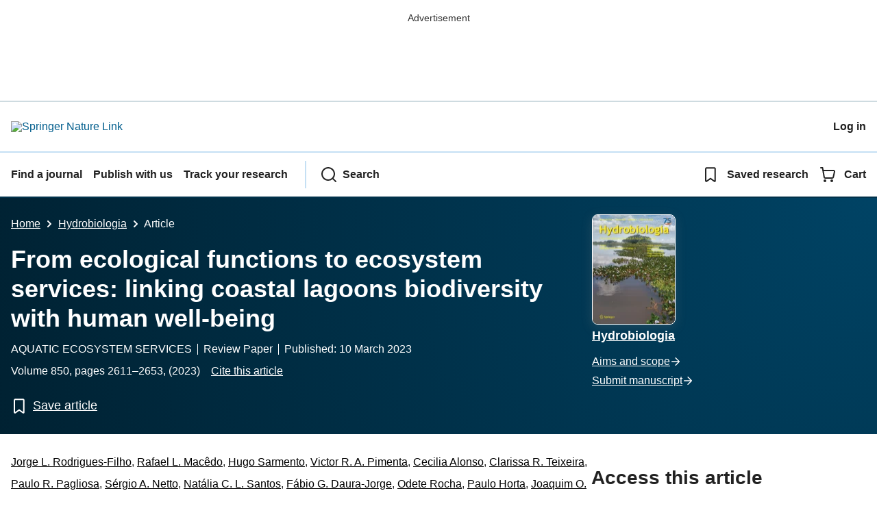

--- FILE ---
content_type: text/html; charset=utf-8
request_url: https://link.springer.com/article/10.1007/s10750-023-05171-0
body_size: 275263
content:
<!DOCTYPE html>
<html lang="en" class="no-js">
    <head>
        <meta charset="UTF-8">
        <meta http-equiv="X-UA-Compatible" content="IE=edge">
        <meta name="applicable-device" content="pc,mobile">
        <meta name="viewport" content="width=device-width, initial-scale=1">
        
        
        
            <meta name="robots" content="max-image-preview:large">
            <meta name="access" content="No">

        
        <meta name="360-site-verification" content="1268d79b5e96aecf3ff2a7dac04ad990" />

        <title>From ecological functions to ecosystem services: linking coastal lagoons biodiversity with human well-being | Hydrobiologia | Springer Nature Link</title>

        
            
    
    <meta name="twitter:site" content="@SpringerLink"/>
    <meta name="twitter:card" content="summary_large_image"/>
    <meta name="twitter:image:alt" content="Content cover image"/>
    <meta name="twitter:title" content="From ecological functions to ecosystem services: linking coastal lagoons biodiversity with human well-being"/>
    <meta name="twitter:description" content="Hydrobiologia - In this review we highlight the relevance of biodiversity that inhabit coastal lagoons, emphasizing how species functions foster processes and services associated with this..."/>
    <meta name="twitter:image" content="https://static-content.springer.com/image/art%3A10.1007%2Fs10750-023-05171-0/MediaObjects/10750_2023_5171_Fig1_HTML.png"/>
    <meta name="journal_id" content="10750"/>
    <meta name="dc.title" content="From ecological functions to ecosystem services: linking coastal lagoons biodiversity with human well-being"/>
    <meta name="dc.source" content="Hydrobiologia 2023 850:12"/>
    <meta name="dc.format" content="text/html"/>
    <meta name="dc.publisher" content="Springer"/>
    <meta name="dc.date" content="2023-03-10"/>
    <meta name="dc.type" content="ReviewPaper"/>
    <meta name="dc.language" content="En"/>
    <meta name="dc.copyright" content="2023 The Author(s), under exclusive licence to Springer Nature Switzerland AG"/>
    <meta name="dc.rights" content="2023 The Author(s), under exclusive licence to Springer Nature Switzerland AG"/>
    <meta name="dc.rightsAgent" content="journalpermissions@springernature.com"/>
    <meta name="dc.description" content="In this review we highlight the relevance of biodiversity that inhabit coastal lagoons, emphasizing how species functions foster processes and services associated with this ecosystem. We identified 26 ecosystem services underpinned by ecological functions performed by bacteria and other microbial organisms, zooplankton, polychaetae worms, mollusks, macro-crustaceans, fishes, birds, and aquatic mammals. These groups present high functional redundancy but perform complementary functions that result in distinct ecosystem processes. Because coastal lagoons are located in the interface between freshwater, marine and terrestrial ecosystems, the ecosystem services provided by the biodiversity surpass the lagoon itself and benefit society in a wider spatial and historical context. The species loss in coastal lagoons due to multiple human-driven impacts affects the ecosystem functioning, influencing negatively the provision of all categories of services (i.e., supporting, regulating, provisioning and cultural). Because animals&#8217; assemblages have unequal spatial and temporal distribution in coastal lagoons, it is necessary to adopt ecosystem-level management plans to protect habitat heterogeneity and its biodiversity, ensuring the provision of services for human well-being to multi-actors in the coastal zone."/>
    <meta name="prism.issn" content="1573-5117"/>
    <meta name="prism.publicationName" content="Hydrobiologia"/>
    <meta name="prism.publicationDate" content="2023-03-10"/>
    <meta name="prism.volume" content="850"/>
    <meta name="prism.number" content="12"/>
    <meta name="prism.section" content="ReviewPaper"/>
    <meta name="prism.startingPage" content="2611"/>
    <meta name="prism.endingPage" content="2653"/>
    <meta name="prism.copyright" content="2023 The Author(s), under exclusive licence to Springer Nature Switzerland AG"/>
    <meta name="prism.rightsAgent" content="journalpermissions@springernature.com"/>
    <meta name="prism.url" content="https://link.springer.com/article/10.1007/s10750-023-05171-0"/>
    <meta name="prism.doi" content="doi:10.1007/s10750-023-05171-0"/>
    <meta name="citation_pdf_url" content="https://link.springer.com/content/pdf/10.1007/s10750-023-05171-0.pdf"/>
    <meta name="citation_fulltext_html_url" content="https://link.springer.com/article/10.1007/s10750-023-05171-0"/>
    <meta name="citation_journal_title" content="Hydrobiologia"/>
    <meta name="citation_journal_abbrev" content="Hydrobiologia"/>
    <meta name="citation_publisher" content="Springer International Publishing"/>
    <meta name="citation_issn" content="1573-5117"/>
    <meta name="citation_title" content="From ecological functions to ecosystem services: linking coastal lagoons biodiversity with human well-being"/>
    <meta name="citation_volume" content="850"/>
    <meta name="citation_issue" content="12"/>
    <meta name="citation_publication_date" content="2023/07"/>
    <meta name="citation_online_date" content="2023/03/10"/>
    <meta name="citation_firstpage" content="2611"/>
    <meta name="citation_lastpage" content="2653"/>
    <meta name="citation_article_type" content="AQUATIC ECOSYSTEM SERVICES"/>
    <meta name="citation_language" content="en"/>
    <meta name="dc.identifier" content="doi:10.1007/s10750-023-05171-0"/>
    <meta name="DOI" content="10.1007/s10750-023-05171-0"/>
    <meta name="size" content="815650"/>
    <meta name="citation_doi" content="10.1007/s10750-023-05171-0"/>
    <meta name="citation_springer_api_url" content="http://api.springer.com/xmldata/jats?q=doi:10.1007/s10750-023-05171-0&amp;api_key="/>
    <meta name="description" content="In this review we highlight the relevance of biodiversity that inhabit coastal lagoons, emphasizing how species functions foster processes and services ass"/>
    <meta name="dc.creator" content="Rodrigues-Filho, Jorge L."/>
    <meta name="dc.creator" content="Mac&#234;do, Rafael L."/>
    <meta name="dc.creator" content="Sarmento, Hugo"/>
    <meta name="dc.creator" content="Pimenta, Victor R. A."/>
    <meta name="dc.creator" content="Alonso, Cecilia"/>
    <meta name="dc.creator" content="Teixeira, Clarissa R."/>
    <meta name="dc.creator" content="Pagliosa, Paulo R."/>
    <meta name="dc.creator" content="Netto, S&#233;rgio A."/>
    <meta name="dc.creator" content="Santos, Nat&#225;lia C. L."/>
    <meta name="dc.creator" content="Daura-Jorge, F&#225;bio G."/>
    <meta name="dc.creator" content="Rocha, Odete"/>
    <meta name="dc.creator" content="Horta, Paulo"/>
    <meta name="dc.creator" content="Branco, Joaquim O."/>
    <meta name="dc.creator" content="Sartor, Rodrigo"/>
    <meta name="dc.creator" content="Muller, Jean"/>
    <meta name="dc.creator" content="Cionek, Vivian M."/>
    <meta name="dc.subject" content="Freshwater &amp; Marine Ecology"/>
    <meta name="dc.subject" content="Ecology"/>
    <meta name="dc.subject" content="Zoology"/>
    <meta name="citation_reference" content="citation_journal_title=Estuarine, Coastal and Shelf Science; citation_title=Water chemistry and substrate type as major determinants of molluscan feeding habit and life-mode in lagoon sediments; citation_author=AA Abdelhady, MM Khalil, E Ismail, J Fan, S Zhang, J Xiao; citation_volume=220; citation_publication_date=2019; citation_pages=120-130; citation_doi=10.1016/j.ecss.2019.02.019; citation_id=CR1"/>
    <meta name="citation_reference" content="citation_journal_title=International Journal of Fisheries and Aquatic Studies; citation_title=Impact of dredging on the ichtyofauna of the lowlands: comparison of the reproduction parameters of Sarotherodon melanotheron populations (R&#252;ppell, 1852) of dredge lowlands and the coastal lagoon at togbin in southern Benin; citation_author=ME Achoh, H Agadjohouede, L Gangbe, KRB Laleye, MH Vodougnon, P Laleye; citation_volume=6; citation_publication_date=2018; citation_pages=344-350; citation_id=CR2"/>
    <meta name="citation_reference" content="citation_journal_title=Aquaculture International; citation_title=Bioturbation of sediments by benthic macroinvertebrates and fish and its implication for pond ecosystems: a review; citation_author=Z Ad&#225;mek, B Mar&#353;&#225;lek; citation_volume=21; citation_publication_date=2013; citation_pages=1-17; citation_doi=10.1007/s10499-012-9527-3; citation_id=CR3"/>
    <meta name="citation_reference" content="citation_journal_title=Journal of Experimental Marine Biology and Ecology; citation_title=Microhabitat use by a post-settlement stage estuarine fish: Evidence from relative abundance and predation among habitats; citation_author=AJ Adams, JV Locascio, BD Robbins; citation_volume=299; citation_publication_date=2004; citation_pages=17-33; citation_doi=10.1016/j.jembe.2003.08.013; citation_id=CR4"/>
    <meta name="citation_reference" content="citation_journal_title=Asian Journal of Agricultural Extension, Economics &amp; Sociology; citation_title=Value chain analysis of captured shrimp and tilapia from Keta lagoon in Ghana; citation_author=H Agbekpornu, D Yeboah, S Quaatey, A Pappoe, JE Ennin; citation_volume=14; citation_publication_date=2016; citation_pages=1-11; citation_doi=10.9734/AJAEES/2016/30829; citation_id=CR5"/>
    <meta name="citation_reference" content="citation_journal_title=Australian Journal of Soil Research; citation_title=A review of bacterial degradation of pesticides; citation_author=J Aislabie, G Lloyd-Jones; citation_volume=33; citation_publication_date=1995; citation_pages=925-942; citation_doi=10.1071/SR9950925; citation_id=CR6"/>
    <meta name="citation_reference" content="citation_journal_title=Waterbirds; citation_title=Diet of the Neotropical Cormorant (Phalacrocorax brasilianus) in a Patagonian freshwater environment invaded by exotic fish; citation_author=PAE Alarc&#243;n, PJ Macchi, A Trejo, MF Alonso; citation_volume=35; citation_publication_date=2012; citation_pages=149-153; citation_doi=10.1675/063.035.0115; citation_id=CR7"/>
    <meta name="citation_reference" content="citation_journal_title=Ecological Economics; citation_title=Combining actual and contingent behavior to estimate the value of sports fishing in the Lagoon of Venice; citation_author=A Alberini, V Zanatta, P Rosato; citation_volume=61; citation_publication_date=2007; citation_pages=530-541; citation_doi=10.1016/j.ecolecon.2006.05.003; citation_id=CR8"/>
    <meta name="citation_reference" content="citation_journal_title=Estuarine, Coastal and Shelf Science; citation_title=Use of different intertidal habitats by faunal communities in a temperate coastal lagoon; citation_author=C Almeida, R Coelho, M Silva, L Bentes, P Monteiro, J Ribeiro, KE Erzini, JM Gon&#231;alves; citation_volume=80; citation_publication_date=2008; citation_pages=357-364; citation_doi=10.1016/j.ecss.2008.08.017; citation_id=CR9"/>
    <meta name="citation_reference" content="citation_journal_title=Journal of Great Lakes Research; citation_title=Lamprey fisheries: History, trends and management; citation_author=PR Almeida, H Arakawa, K Aronsuu, C Baker, SR Blair, L Beaulaton, AF Belo, J Kitson, A Kucheryavyy, B Kynard, MC Lucas, M Moser, B Potaka, A Romakkaniemi, R Staponkus, S Tamarapa, S Yanai, G Yang, T Zhang, P Zhuang; citation_volume=47; citation_publication_date=2021; citation_pages=S159-S185; citation_doi=10.1016/j.jglr.2021.06.006; citation_id=CR10"/>
    <meta name="citation_reference" content="citation_journal_title=Ocean and Coastal Management; citation_title=Traditional fisherfolk and no-take protected areas: the Peixe Lagoon National Park dilemma; citation_author=T Almudi, DC Kalikoski; citation_volume=53; citation_publication_date=2010; citation_pages=225-233; citation_doi=10.1016/j.ocecoaman.2010.04.005; citation_id=CR11"/>
    <meta name="citation_reference" content="citation_journal_title=Environmental Microbiolgy; citation_title=Ecophysiological differences of betaproteobacterial populations in two hydrochemically distinct compartments of a subtropical lagoon; citation_author=C Alonso, M Zeder, C Piccini, D Conde, J Pernthaler; citation_volume=11; citation_publication_date=2009; citation_pages=867-876; citation_doi=10.1111/j.1462-2920.2008.01807.x; citation_id=CR12"/>
    <meta name="citation_reference" content="citation_journal_title=Environmental Microbiology; citation_title=Environmental dynamics as a structuring factor for microbial carbon utilization in a subtropical coastal lagoon; citation_author=C Alonso, C Piccini, F Unrein, F Bertoglio, D Conde, J Pernthaler; citation_volume=4; citation_publication_date=2013; citation_pages=1-19; citation_id=CR13"/>
    <meta name="citation_reference" content="citation_journal_title=Cell and Tissue Banking; citation_title=Study of tensiometric properties, microbiological and collagen content in nile tilapia skin submitted to different sterilization methods; citation_author=APNN Alves, EM Lima J&#250;nior, NS Piccolo, MJB Miranda, MEQ Lima Verde, AEC Ferreira J&#250;nior, PGB Silva, VP Feitosa, TJPG Bandeira, MB Marthor, MO Moraes; citation_volume=19; citation_publication_date=2018; citation_pages=373-382; citation_doi=10.1007/s10561-017-9681-y; citation_id=CR14"/>
    <meta name="citation_reference" content="citation_journal_title=Marine Ecology Progress Series; citation_title=Role of predatory infauna in structuring marine soft-bottom communities; citation_author=WG Ambrose; citation_volume=17; citation_publication_date=1984; citation_pages=109-115; citation_doi=10.3354/meps017109; citation_id=CR15"/>
    <meta name="citation_reference" content="citation_journal_title=Hydrobiologia; citation_title=How are fish assemblages and feeding guilds organized in different tropical coastal systems? Comparisons among oceanic beaches, bays and coastal lagoons; citation_author=MF Andrade-Tubino, MCC Azevedo, TP Franco, FG Ara&#250;jo; citation_volume=847; citation_publication_date=2020; citation_pages=403-419; citation_doi=10.1007/s10750-019-04101-3; citation_id=CR16"/>
    <meta name="citation_reference" content="citation_journal_title=Canadian Journal of Fisheries and Aquatic Sciences; citation_title=Assessing the indicator properties of zooplankton assemblages to disturbance gradients by canonical correspondence analysis; citation_author=JL Attayde, RL Bozelli; citation_volume=55; citation_publication_date=1998; citation_pages=1789-1797; citation_doi=10.1139/f98-033; citation_id=CR17"/>
    <meta name="citation_reference" content="citation_journal_title=Marine Environmental Research; citation_title=Taxonomic and functional distinctness of the fish assemblages in three coastal environments (bays, coastal lagoons and oceanic beaches) in Southeastern Brazil; citation_author=MCC Azevedo, RS Gomes-Gon&#231;alves, TM Mattos, W Uehara, GHS Guedes, FG Ara&#250;jo; citation_volume=129; citation_publication_date=2017; citation_pages=180-188; citation_doi=10.1016/j.marenvres.2017.05.007; citation_id=CR18"/>
    <meta name="citation_reference" content="citation_journal_title=Ecology Letters; citation_title=Quantifying the evidence for biodiversity effects on ecosystem functioning and services; citation_author=P Balvanera, AB Pfisterer, N Buchmann, JS He, T Nakashizuka, D Raffaelli, B Schmid; citation_volume=9; citation_publication_date=2006; citation_pages=1146-1156; citation_doi=10.1111/j.1461-0248.2006.00963.x; citation_id=CR19"/>
    <meta name="citation_reference" content="citation_journal_title=Aquatic Microbial Ecology; citation_title=Protist diversity along a salinity gradient in a coastal lagoon; citation_author=S Balzano, E Abs, SC Leterme; citation_volume=74; citation_publication_date=2015; citation_pages=263-277; citation_doi=10.3354/ame01740; citation_id=CR20"/>
    <meta name="citation_reference" content="citation_journal_title=Ecological Monographs; citation_title=The value of estuarine and coastal ecosystem services; citation_author=EB Barbier, SD Hacker, C Kennedy, EW Koch, AC Stier, BR Silliman; citation_volume=81; citation_publication_date=2011; citation_pages=169-193; citation_doi=10.1890/10-1510.1; citation_id=CR21"/>
    <meta name="citation_reference" content="citation_title=Coastal lagoons: the natural history of a neglected habitat; citation_publication_date=1980; citation_id=CR22; citation_author=RSK Barnes; citation_publisher=Cambridge University Press"/>
    <meta name="citation_reference" content="citation_journal_title=Frontiers in Marine Science; citation_title=Ocean literacy to mainstream ecosystem services concept in formal and informal education: the example of coastal ecosystems of Southern Portugal; citation_author=H Barracosa, null C. B. de los Santos, M. Martins, C. Freitas &amp; R. Santos, ; citation_volume=6; citation_publication_date=2019; citation_pages=626; citation_doi=10.3389/fmars.2019.00626; citation_id=CR23"/>
    <meta name="citation_reference" content="citation_journal_title=Reviews in Fish Biology and Fisheries; citation_title=The use of interspecific hybrids in aquaculture and fisheries; citation_author=DM Bartley, K Rana, AJ Immink; citation_volume=10; citation_publication_date=2001; citation_pages=325-337; citation_doi=10.1023/A:1016691725361; citation_id=CR24"/>
    <meta name="citation_reference" content="citation_journal_title=Estuarine, Coastal and Shelf Science; citation_title=Estuarine and lagoon biodiversity and their natural goods and services; citation_author=A Basset, M Elliott, RJ West, JG Wilson; citation_volume=132; citation_publication_date=2013; citation_pages=1-4; citation_doi=10.1016/j.ecss.2013.05.018; citation_id=CR25"/>
    <meta name="citation_reference" content="citation_journal_title=Aquatic Microbial Ecology; citation_title=Distribution of picophytoplankton and nanophytoplankton along an anthropogenic eutrophication gradient in French Mediterranean coastal lagoons; citation_author=B Bec, Y Collos, P Souchu, A Vaquer, J Lautier, A Fiandrino, L Benau, V Orsoni, T Laugier; citation_volume=63; citation_publication_date=2011; citation_pages=29-45; citation_doi=10.3354/ame01480; citation_id=CR26"/>
    <meta name="citation_reference" content="citation_journal_title=BioScience; citation_title=The Identification, Conservation, and Management of Estuarine and Marine Nurseries for Fish and Invertebrates: a better understanding of the habitats that serve as nurseries for marine species and the factors that create site-specific variability in nursery quality will improve conservation and management of these areas; citation_author=MW Beck, KL Heck, KW Able, DL Childers, DB Eggleston, BM Gillanders, B Halpern, CG Hays, K Hoshino, TJ Minello, RJ Orth, PF Sheridan, MP Weinstein; citation_volume=51; citation_publication_date=2001; citation_pages=633-641; citation_doi=10.1641/0006-3568(2001)051[0633:TICAMO]2.0.CO;2; citation_id=CR27"/>
    <meta name="citation_reference" content="citation_journal_title=Hydrobiologia; citation_title=North Atlantic coastal lagoons: conservation, management and research challenges in the twenty-first century; citation_author=NA Beer, CB Joyce; citation_volume=701; citation_publication_date=2012; citation_pages=1-11; citation_doi=10.1007/s10750-012-1325-4; citation_id=CR28"/>
    <meta name="citation_reference" content="citation_journal_title=Diversity and Distributions; citation_title=Seasonal patterns of biodiversity in Mediterranean coastal lagoons; citation_author=A Bellino, MC Mangano, D Baldantoni, BD Russell, AM Mannino, A Mazzola, S Vizzini, G Sar&#224;; citation_volume=25; citation_publication_date=2019; citation_pages=1512-1526; citation_doi=10.1111/ddi.12942; citation_id=CR29"/>
    <meta name="citation_reference" content="citation_journal_title=Journal of Natural History; citation_title=The occurrence, mechanics and significance of burying behaviour in crabs (Crustacea: Brachyura); citation_author=O Bellwood; citation_volume=36; citation_publication_date=2002; citation_pages=1223-1238; citation_doi=10.1080/00222930110048891; citation_id=CR30"/>
    <meta name="citation_reference" content="citation_title=Unvegetated intertidal flats and subtidal bottoms; citation_inbook_title=Subtropical convergence marine ecosystem. The coast and the sea in the warm temperate southwestern Atlantic; citation_publication_date=1997; citation_pages=78-82; citation_id=CR31; citation_author=CE Bemvenuti; citation_publisher=Springer"/>
    <meta name="citation_reference" content="citation_journal_title=Ecosystems; citation_title=Research frontiers in ecosystem service science; citation_author=EM Bennett; citation_volume=20; citation_publication_date=2017; citation_pages=31-37; citation_doi=10.1007/s10021-016-0049-0; citation_id=CR32"/>
    <meta name="citation_reference" content="citation_journal_title=Ecosystems; citation_title=Building resilience in lagoon social-ecological systems: a local-level perspective; citation_author=F Berkes, CS Seixas; citation_volume=8; citation_publication_date=2005; citation_pages=967-974; citation_doi=10.1007/s10021-005-0140-4; citation_id=CR33"/>
    <meta name="citation_reference" content="citation_journal_title=Estuaries; citation_title=Fish and invertebrate assemblages in seagrass, mangrove, saltmarsh, and nonvegetated habitats; citation_author=AL Bloomfield, BM Gillanders; citation_volume=28; citation_publication_date=2005; citation_pages=63-77; citation_doi=10.1007/BF02732754; citation_id=CR34"/>
    <meta name="citation_reference" content="citation_journal_title=Freshwater Biology; citation_title=The fate of phosphorus in decomposing fish carcassess: a mesocosm experiment; citation_author=G Boros, P Tak&#225;cs, MJ Vanni; citation_volume=60; citation_publication_date=2014; citation_pages=479-489; citation_doi=10.1111/fwb.12483; citation_id=CR35"/>
    <meta name="citation_reference" content="citation_journal_title=Marine Ecology Progress Series; citation_title=Role of marine mammals in aquatic ecosystems; citation_author=WD Bowen; citation_volume=158; citation_publication_date=1997; citation_pages=267-274; citation_doi=10.3354/meps158267; citation_id=CR36"/>
    <meta name="citation_reference" content="citation_journal_title=Applied Environmental Microbiology; citation_title=Aerobic and anaerobic degradation and mineralization of 14C-Chitin by water column and sediment inocula of the York River Estuary, Virginia; citation_author=JN Boyer; citation_volume=60; citation_publication_date=1994; citation_pages=174-179; citation_doi=10.1128/aem.60.1.174-179.1994; citation_id=CR37"/>
    <meta name="citation_reference" content="citation_journal_title=Hydrobiologia; citation_title=The zooplankton and other limnological features of a humic coastal lagoon (Lagoa Comprida, Maca&#233;, R.J.) in Brazil; citation_author=CWC Branco, FA Esteves, B Kozlowski-Suzuki; citation_volume=437; citation_publication_date=2000; citation_pages=71-80; citation_doi=10.1023/A:1026571301811; citation_id=CR38"/>
    <meta name="citation_reference" content="citation_journal_title=Vie Et Milieu - Life and Environment; citation_title=Zooplankton distribution and community structure in a Brazilian Coastal lagoon; citation_author=CWC Branco, B Kozlowsky-Suzuki, FA Esteves, T Aguiaro; citation_volume=58; citation_publication_date=2008; citation_pages=1-9; citation_id=CR39"/>
    <meta name="citation_reference" content="citation_journal_title=Estuarine, Coastal and Shelf Science; citation_title=Does coastal lagoon habitat quality affect fish growth rate and their recruitment? Insights from fishing and acoustic surveys; citation_author=P Brehmer, L Thierry, J Kantoussan, F Galgani, D Mouillot; citation_volume=126; citation_publication_date=2013; citation_pages=1-6; citation_doi=10.1016/j.ecss.2013.03.011; citation_id=CR40"/>
    <meta name="citation_reference" content="citation_journal_title=Archive of Fishery and Marine Research; citation_title=Relative efficiency and size selectivity of bottom-set gillnets for dusky flathead, Platycephalus fuscus and other species in New South Wales, Australia; citation_author=MK Broadhurst, CA Gray, DJ Young, DD Johnson; citation_volume=50; citation_publication_date=2003; citation_pages=287-300; citation_id=CR41"/>
    <meta name="citation_reference" content="citation_title=Chitin and Chitosan from Marine Organisms; citation_inbook_title=Chitin, Chitosan, Oligosaccharides and Their Derivatives; citation_publication_date=2011; citation_pages=11-23; citation_id=CR42; citation_author=WM Bruck; citation_author=JW Slater; citation_author=BF Carney; citation_publisher=CRC- Press"/>
    <meta name="citation_reference" content="citation_journal_title=Estuaries; citation_title=Distributional patterns of blue crabs (Callinectes sp.) in a tropical estuarine lagoon; citation_author=BA Buchanan, AW Stoner; citation_volume=11; citation_publication_date=1988; citation_pages=231-239; citation_doi=10.2307/1352009; citation_id=CR43"/>
    <meta name="citation_reference" content="citation_journal_title=Ecological Modelling; citation_title=Trophic web structure and ecosystem attributes of a temperate coastal lagoon (Ria de Aveiro, Portugal); citation_author=J Bueno-Pardo, E Garc&#237;-Seoane, AI Sousa, JP Coelho, M Morgado, S Frankenbach, J Ezequiel, N Vaz, V Quintino, AM Rodrigues, S Leandro, A Luis, J Ser&#244;dio, MR Cunha, AJ Calado, A Lillebo, JE Rebelo, H Queiroga; citation_volume=378; citation_publication_date=2018; citation_pages=13-25; citation_doi=10.1016/j.ecolmodel.2018.03.009; citation_id=CR44"/>
    <meta name="citation_reference" content="citation_journal_title=Estuarine, Coastal and Shelf Science; citation_title=Microcystin in aquatic food webs of the Baltic and Chesapeake Bay regions; citation_author=PA Bukaveckas, J Lesutien&#279;, ZR Gasi&#363;nait&#279;, L Lo&#382;ys, I Olenina, R Pilkaityt&#279;, &#381; P&#363;tys, S Tassone, J Wood; citation_volume=191; citation_publication_date=2017; citation_pages=50-59; citation_doi=10.1016/j.ecss.2017.04.016; citation_id=CR45"/>
    <meta name="citation_reference" content="citation_journal_title=Ocean &amp; Coastal Management; citation_title=Polychaete annelids as live bait in Portugal: Harvesting activity in brackish water systems; citation_author=S Cabral, AS Alves, N Castro, P Chainho, E S&#225;, LC Fonseca, null P. F. e Costa, J. Castro, J. Canning-Clode, A. Pombo &amp; J. L. Costa, ; citation_volume=181; citation_publication_date=2019; citation_doi=10.1016/j.ocecoaman.2019.104890; citation_id=CR46"/>
    <meta name="citation_reference" content="citation_journal_title=Functional Ecology; citation_title=Towards a definition of functional ecology; citation_author=P Calow; citation_volume=1; citation_publication_date=1987; citation_pages=57-61; citation_doi=10.2307/2389358; citation_id=CR47"/>
    <meta name="citation_reference" content="Caminha, 2022. Festa das Solhas &#8211; Lanhelas. 
                  https://www.cm-caminha.pt/pages/1286?event_id=733
                  
                . Accessed March 6, 2022."/>
    <meta name="citation_reference" content="citation_journal_title=Aquatic Conservation: Marine and Freshwater Ecosystems; citation_title=The effects of introduced tilapias on native biodiversity; citation_author=GC Canonico, A Arthington, JK Mccrary, ML Thieme; citation_volume=15; citation_publication_date=2005; citation_pages=463-483; citation_doi=10.1002/aqc.699; citation_id=CR49"/>
    <meta name="citation_reference" content="citation_journal_title=Nature; citation_title=Biodiversity loss and its impact on humanity; citation_author=BJ Cardinale, JE Duffy, A Gonzalez, DU Hooper, C Perrings, P Venail, A Narwani, GM Mace, D Tilman, DA Wardle, AP Kinzig, GC Daily, M Loreau, JB Grace, A Larigauderie, DS Srivastava, S Naeem; citation_volume=489; citation_publication_date=2012; citation_pages=59-67; citation_doi=10.1038/nature11148; citation_id=CR50"/>
    <meta name="citation_reference" content="citation_journal_title=Journal of Experimental Marine Biology and Ecology; citation_title=Comparison of diet and feeding activity of two polychaetes, Nephtys caeca (Fabricius) and Nereis virens (Sars), in an estuarine intertidal environment in Qu&#233;bec, Canada; citation_author=A Caron, G Desrosiers, PJW Olive, C Reti&#232;re, C Nozais; citation_volume=304; citation_publication_date=2004; citation_pages=225-242; citation_doi=10.1016/j.jembe.2003.12.014; citation_id=CR51"/>
    <meta name="citation_reference" content="citation_journal_title=Journal of Experimental Marine Biology and Ecology; citation_title=Utilization of fresh detritus derived from Cystoseira mediterranea and Posidonia oceanica by thedeposit-feeding bivalve Abra ovata; citation_author=F Charles; citation_volume=174; citation_publication_date=1993; citation_pages=43-64; citation_doi=10.1016/0022-0981(93)90250-R; citation_id=CR52"/>
    <meta name="citation_reference" content="citation_journal_title=Indian Journal of Medical Research; citation_title=Mosquito control by larvivorous fish; citation_author=G Chandra, I Bhattacharjee, SN Chatterjee, A Ghosh; citation_volume=127; citation_publication_date=2008; citation_pages=13-27; citation_id=CR53"/>
    <meta name="citation_reference" content="citation_journal_title=Frontiers in Marine Science; citation_title=Physical and biological determinants of the fabrication of molluscan shell microstructures; citation_author=AG Checa; citation_volume=5; citation_publication_date=2018; citation_pages=353; citation_doi=10.3389/fmars.2018.00353; citation_id=CR54"/>
    <meta name="citation_reference" content="citation_journal_title=Ecological Modelling; citation_title=Global overview of the applications of the Ecopath with Ecosim modeling approach using the EcoBase models repository; citation_author=M Coll&#233;ter, A Valls, J Guitton, D Gascuel, D Pauly, V Christense; citation_volume=302; citation_publication_date=2015; citation_pages=42-53; citation_doi=10.1016/j.ecolmodel.2015.01.025; citation_id=CR55"/>
    <meta name="citation_reference" content="Conan, P., M. Pujo-Pay, M. Agab, L. Calva-Ben&#237;tez, S. Chifflet, P. Douillet, &#8230; &amp; J. F. Ghiglione, 2017. Biogeochemical cycling and phyto- and bacterioplankton communities in a large and shallow tropical lagoon (T&#233;rminos Lagoon, Mexico) under 2009&#8211;2010 El Ni&#241;o Modoki drought conditions. Biogeosciences 14: 959&#8211;975."/>
    <meta name="citation_reference" content="citation_journal_title=Estuarine, Coastal and Shelf Science; citation_title=The mangrove tree crab Aratus pisonii in a tropical estuarine coastal lagoon; citation_author=JE Conde, H D&#237;az; citation_volume=28; citation_publication_date=1989; citation_pages=639-650; citation_doi=10.1016/0272-7714(89)90051-6; citation_id=CR57"/>
    <meta name="citation_reference" content="citation_journal_title=Marine Ecology Progress Series; citation_title=Changes in UV penetration associated with marine intrusions and freshwater discharge in a shallow coastal lagoon of the Southern Atlantic Ocean; citation_author=D Conde, L Aubriot, R Sommaruga; citation_volume=207; citation_publication_date=2000; citation_pages=19-31; citation_doi=10.3354/meps207019; citation_id=CR58"/>
    <meta name="citation_reference" content="citation_journal_title=Scientific Reports; citation_title=Genetic patterns in Mugil cephalus and implications for fisheries and aquaculture management; citation_author=P Cossu, L Mura, F Scarpa, T Lai, D Sanna, I Azzena, N Fois, M Casu; citation_volume=11; citation_publication_date=2021; citation_pages=2887; citation_doi=10.1038/s41598-021-82515-7; citation_id=CR59"/>
    <meta name="citation_reference" content="Costanza, R., R. De Groot, L. Braat, I. Kubiszewski, L. Fioramonti, P. Sutton, ... &amp; M. Grasso, 2017. Twenty years of ecosystem services: how far have we come and how far do we still need to go?&#160;Ecosystem services&#160;28: 1&#8211;16."/>
    <meta name="citation_reference" content="citation_journal_title=Hydrobiologia; citation_title=A short review of pike ecology; citation_author=JF Craig; citation_volume=601; citation_publication_date=2008; citation_pages=5-16; citation_doi=10.1007/s10750-007-9262-3; citation_id=CR61"/>
    <meta name="citation_reference" content="citation_journal_title=Estuaries; citation_title=Diel oxygen dynamics and anoxic events in an eutrophic estuary of Waquoit Bay, Massachusetts; citation_author=C D&#8217;Avanzo, JN Kremer; citation_volume=17; citation_publication_date=1994; citation_pages=131-139; citation_doi=10.2307/1352562; citation_id=CR62"/>
    <meta name="citation_reference" content="citation_journal_title=Atl&#226;ntica, Rio Grande; citation_title=Pesca e biologia de Penaeus paulensis na lagoa dos Patos, RS, Brasil; citation_author=F D&#8217;Incao; citation_volume=13; citation_publication_date=1991; citation_pages=159-169; citation_id=CR63"/>
    <meta name="citation_reference" content="citation_journal_title=Ocean &amp; Coastal Management; citation_title=Artisanal fishers&#39; perceptions of the ecosystem services derived from a dolphin-human cooperative fishing interaction in southern Brazil; citation_author=AM Silva Machado, FG Daura-Jorge, DF Herbst, PC Sim&#245;es-Lopes, SN Ingram, PV Castilho, N Peroni; citation_volume=173; citation_publication_date=2019; citation_pages=148-156; citation_doi=10.1016/j.ocecoaman.2019.03.003; citation_id=CR64"/>
    <meta name="citation_reference" content="Dalsgaard, Bo, P. K. Maruyama, J. Sonne, K. Hansen, T. B. Zanata, S. Abrahamczyk, R. Alarc&#243;n, A. C. Araujo, F. P. Ara&#250;jo, S. Buzato, E. Ch&#225;vez-Gonz&#225;lez, A. G. Coelho, &#8230; &amp; A. M. M. Gonz&#225;lez, 2021. Functional Ecology 35: 1120&#8211;1133."/>
    <meta name="citation_reference" content="Dame, R. F., 1993. The role of bivalve filter feeder material fluxes in estuarine ecosystems. In: Dame R. F. Bivalve Filter Feeders in Estuarine and Coastal Ecosystem Processes. N.A.T.O., A.S.I. Series, Springer-Verlag, Berlin 33: 245&#8211;269."/>
    <meta name="citation_reference" content="citation_journal_title=Aquatic Ecology; citation_title=Ecosystem response to bivalve density reduction: management implications; citation_author=R Dame, D Bushek, D Allen, A Lewitus, D Edwards, E Koepfler, L Gregory; citation_volume=36; citation_publication_date=2002; citation_pages=51-65; citation_doi=10.1023/A:1013354807515; citation_id=CR67"/>
    <meta name="citation_reference" content="citation_journal_title=Estuarine, Coastal and Shelf Science; citation_title=Biodiversity and ecosystem functioning in coastal lagoons: does microbial diversity play any role?; citation_author=R Danovaro, A Pusceddu; citation_volume=75; citation_publication_date=2007; citation_pages=4-12; citation_doi=10.1016/j.ecss.2007.02.030; citation_id=CR68"/>
    <meta name="citation_reference" content="citation_journal_title=Marine Ecology; citation_title=Spatial and temporal variation in subtidal molluscan diversity amongst temperate estuarine habitats; citation_author=TR Davis, D Harasti, B Kelaher, SDA Smith; citation_volume=38; citation_publication_date=2017; citation_pages=1-11; citation_doi=10.1111/maec.12428; citation_id=CR69"/>
    <meta name="citation_reference" content="Day, J. W., B. C. Crump, W. M. Kemp &amp; A. Y&#225;&#241;ez-Arancibia, 2013. Estuarine ecology. Wiley-Blackwell, Hoboken."/>
    <meta name="citation_reference" content="citation_journal_title=Hydrobiologia; citation_title=Are blue-green algae a suitable food for zooplankton? An overview; citation_author=R Bernardi, G Giussani; citation_volume=200; citation_publication_date=1990; citation_pages=29-41; citation_doi=10.1007/BF02530326; citation_id=CR71"/>
    <meta name="citation_reference" content="citation_journal_title=Journal of the Marine Biological Association of the United Kingdom; citation_title=Environmental variables influencing the Callinectes (Crustacea: Brachyura: Portunidae) species distribution in a tropical estuary&#8212;Cachoeira River (Bahia, Brazil); citation_author=F Carvalho, E Couto; citation_volume=91; citation_publication_date=2011; citation_pages=793-800; citation_doi=10.1017/S0025315410001700; citation_id=CR72"/>
    <meta name="citation_reference" content="citation_journal_title=Journal of Natural History; citation_title=Mollusk distribution in four habitats along a salinity gradient in a coastal lagoon from the Gulf of Mexico; citation_author=RM Jes&#250;s-Carrillo, FA Oca&#241;a, I Hern&#225;ndez-&#193;vila, M Mendoza-Carranza, AJ S&#225;nchez, E Barba-Mac&#237;as; citation_volume=54; citation_publication_date=2020; citation_pages=1257-1270; citation_doi=10.1080/00222933.2020.1785030; citation_id=CR73"/>
    <meta name="citation_reference" content="citation_journal_title=Science of the Total Environment; citation_title=Seabird droppings: Effects on a global and local level; citation_author=S Pe&#241;a-Lastra; citation_volume=754; citation_publication_date=2021; citation_doi=10.1016/j.scitotenv.2020.142148; citation_id=CR74"/>
    <meta name="citation_reference" content="citation_journal_title=Arqueologia Suramericana; citation_title=Sambaquis e paisagem: din&#226;mica natural e arqueologia regional no litoral do sul do Brasil; citation_author=P DeBlasis, A Kneip, R Scheel-Ybert, PC Giannini, MD Gaspar; citation_volume=3; citation_publication_date=2007; citation_pages=29-61; citation_id=CR75"/>
    <meta name="citation_reference" content="citation_journal_title=Reviews in Fisheries Science and Aquaculture; citation_title=Tradeoffs among Ecosystem Services Associated with Global Tilapia Introductions; citation_author=AM Deines, ME Wittmann, JM Deines, DM Lodge; citation_volume=24; citation_publication_date=2016; citation_pages=178-191; citation_doi=10.1080/23308249.2015.1115466; citation_id=CR76"/>
    <meta name="citation_reference" content="citation_journal_title=Biological Conservation; citation_title=Threats to seabirds: a global assessment; citation_author=MP Dias, R Martin, EJ Pearmain, IJ Burfield, C Small, RA Phillips, O Yates, B Lascelles, PG Borboroglu, JP Croxall; citation_volume=237; citation_publication_date=2019; citation_pages=525-537; citation_doi=10.1016/j.biocon.2019.06.033; citation_id=CR77"/>
    <meta name="citation_reference" content="citation_journal_title=PLoS Biology; citation_title=Biodiversity loss threatens human well-being; citation_author=S D&#237;az, J Fargione, FS Chapin, D Tilman; citation_volume=4; citation_publication_date=2006; citation_doi=10.1371/journal.pbio.0040277; citation_id=CR78"/>
    <meta name="citation_reference" content="D&#237;az-Casta&#241;eda, V. &amp; D. Reish, 2009. Polychaetes in Environmental Studies. Annelids in Modern Biology: 203&#8211;27."/>
    <meta name="citation_reference" content="citation_journal_title=Ecology; citation_title=Piscivore-mediated habitat use in fish: effects on invertebrate resources, diet and growth of perch, Perca fluviatilis; citation_author=S Diehl, P Ekl&#246;v; citation_volume=76; citation_publication_date=1995; citation_pages=1712-1726; citation_doi=10.2307/1940705; citation_id=CR80"/>
    <meta name="citation_reference" content="citation_journal_title=Journal of Marine Research; citation_title=The effects of the filter-feeding clam Mercenaria mercenaria on carbon cycling in experimental marine mesocosms; citation_author=PH Doering, CA Oviatt, JR Kelly; citation_volume=44; citation_publication_date=1986; citation_pages=839-861; citation_doi=10.1357/002224086788401611; citation_id=CR81"/>
    <meta name="citation_reference" content="citation_journal_title=Toxicon; citation_title=Bacterial degradation of paralytic shellfish toxins; citation_author=CJ Donovan, JC Ku, MA Quilliam, TA Gill; citation_volume=52; citation_publication_date=2008; citation_pages=91-100; citation_doi=10.1016/j.toxicon.2008.05.005; citation_id=CR82"/>
    <meta name="citation_reference" content="citation_journal_title=Revista Brasileira De Zooci&#234;ncias; citation_title=Feeding behaviour of the bottlenose dolphin, Tursiops truncatus (Montagu, 1821) in the Sado estuary, Portugal, and a review of its prey species; citation_author=ME Santos, C Coniglione, S Louro; citation_volume=9; citation_publication_date=2007; citation_pages=31-39; citation_id=CR83"/>
    <meta name="citation_reference" content="citation_journal_title=Journal of Plankton Research; citation_title=The potential of the zooplankton resting-stage bank to restore communities in permanent and temporary waterbodies; citation_author=null Eskinazi-Sant&#8217;Anna, E. M &amp; M. L. Pace, ; citation_volume=40; citation_publication_date=2018; citation_pages=458-470; citation_doi=10.1093/plankt/fby023; citation_id=CR84"/>
    <meta name="citation_reference" content="citation_journal_title=International Journal of Biological Macromolecules; citation_title=Extraction, chemical modification and characterization of chitin and chitosan; citation_author=H Knidri, R Belaabed, A Addaou, A Laajeb, A Lahsini; citation_volume=120; citation_publication_date=2018; citation_pages=1181-1189; citation_doi=10.1016/j.ijbiomac.2018.08.139; citation_id=CR85"/>
    <meta name="citation_reference" content="citation_journal_title=Frontiers in Environmental Science; citation_title=Social-Environmental Analysis for the Management of Coastal Lagoons in North Africa; citation_author=B Mahrad, S Abalansa, A Newton, JD Icely, M Snoussi, I Kacimi; citation_volume=8; citation_publication_date=2020; citation_pages=37; citation_doi=10.3389/fenvs.2020.00037; citation_id=CR86"/>
    <meta name="citation_reference" content="citation_journal_title=Biology Letters; citation_title=Biodiversity and ecosystem risks arising from using guppies to control mosquitos; citation_author=RW El-Sabaawi, TC Frauendorf, PS Marques, RA Mackenzie, LR Manna, R Mazzoni, DAT Phillip, ML Warbanski, E Zandon&#224;; citation_volume=12; citation_publication_date=2016; citation_pages=20160590; citation_doi=10.1098/rsbl.2016.0590; citation_id=CR87"/>
    <meta name="citation_reference" content="Elliott, M., J. W. Day, R. Ramachandran &amp; E. Wolanski, 2019. A Synthesis: What Is the Future for Coasts, Estuaries, Deltas and Other Transitional Habitats in 2050 and Beyond? In Wolanski, E., J. W. Day, M. Elliot &amp; R. Ramachandran (eds), Coasts and Estuaries. Elsevier Amsterdam: 1&#8211;28."/>
    <meta name="citation_reference" content="Estes, J. A., 2009. Ecological effects of marine mammals. In Encyclopedia of marine mammals. Academic Press: 357&#8211;361."/>
    <meta name="citation_reference" content="citation_journal_title=Brazilian Journal of Biology; citation_title=Neotropical coastal lagoons: an appraisal of their biodiversity, functioning, threats and conservation management; citation_author=FDA Esteves, A Caliman, JM Santangelo, RD Guariento, VF Farjalla, RL Bozelli; citation_volume=68; citation_publication_date=2008; citation_pages=967-981; citation_doi=10.1590/S1519-69842008000500006; citation_id=CR90"/>
    <meta name="citation_reference" content="citation_journal_title=Proceedings of the Zoological Society of London; citation_title=The blacks of Moreton Bay and the porpoises; citation_author=JKE Fairholme; citation_volume=24; citation_publication_date=1856; citation_pages=353-354; citation_id=CR91"/>
    <meta name="citation_reference" content="citation_journal_title=Interciencia; citation_title=Diversity and ecological significance of deepburrowing macrocrustaceans in coastal tropical waters of the Americas (Decapoda: thalassinidea); citation_author=DL Felder; citation_volume=26; citation_publication_date=2001; citation_pages=440-449; citation_id=CR92"/>
    <meta name="citation_reference" content="citation_journal_title=Hydrobiologia; citation_title=Sarmento. Plankton Community interactions in an Amazonian floodplain lake, from bacteria to zooplankton; citation_author=IB Feitosa, VLM Huszar, CD Domingues, E Appel, R Paranhos, RM Almeida, CWC Branco, WR Bastos, H Sarmento; citation_volume=831; citation_publication_date=2019; citation_pages=55-70; citation_doi=10.1007/s10750-018-3855-x; citation_id=CR93"/>
    <meta name="citation_reference" content="citation_journal_title=Marine Drugs; citation_title=Cyanotoxins: bioaccumulation and effects on aquatic animals; citation_author=A Ferr&#227;o-Filho, B Kozlowsky-Suzuki; citation_volume=9; citation_publication_date=2011; citation_pages=2729-2772; citation_doi=10.3390/md9122729; citation_id=CR94"/>
    <meta name="citation_reference" content="citation_journal_title=Revista Do Museu De Arqueologia e Etnologia; citation_title=Richard Francis Burton, os sambaquis e a Arqueologia no Brasil Imperial (Com tradu&#231;&#227;o de textos de Burton); citation_author=LM Ferreira, FS Noelli; citation_volume=17; citation_publication_date=2007; citation_pages=149-168; citation_doi=10.11606/issn.2448-1750.revmae.2007.89770; citation_id=CR95"/>
    <meta name="citation_reference" content="citation_journal_title=Estuarine, Coastal and Shelf Science; citation_title=Elucidating terrestrial nutrient sources to a coastal lagoon, Chincoteague Bay, Maryland, USA; citation_author=B Fertig, JM O&#8217;Neil, KA Beckert, CJ Cain, DM Needham, TJB Carruthers, WC Dennison; citation_volume=116; citation_publication_date=2013; citation_pages=1-10; citation_doi=10.1016/j.ecss.2012.08.013; citation_id=CR96"/>
    <meta name="citation_reference" content="citation_journal_title=Microbial Ecology; citation_title=Primary Production in a Subtropical Stratified Coastal Lagoon - Contribution of Anoxygenic Phototrophic Bacteria; citation_author=ML Fontes, MT Suzuki, MT Cottrell, PC Abreu; citation_volume=61; citation_publication_date=2011; citation_pages=223-237; citation_doi=10.1007/s00248-010-9739-x; citation_id=CR97"/>
    <meta name="citation_reference" content="citation_journal_title=Marine Biology Research; citation_title=Patterns of fish and crustacean community structure in a coastal lagoon system, Rio de Janeiro, Brazil; citation_author=WLS Fortes, PH Almeida-Silva, L Prestrelo, C Monteiro-Neto; citation_volume=10; citation_publication_date=2014; citation_pages=111-122; citation_doi=10.1080/17451000.2013.797645; citation_id=CR98"/>
    <meta name="citation_reference" content="citation_journal_title=Marine Biology; citation_title=Impact of irrigation on oxygen flux into the sediment: intermittent pumping by Callianassa subterranea and &#8220;piston-pumping&#8221; by Lanice conchilega; citation_author=S Forster, G Graf; citation_volume=123; citation_publication_date=1995; citation_pages=335-346; citation_doi=10.1007/BF00353625; citation_id=CR99"/>
    <meta name="citation_reference" content="citation_journal_title=Journal of Applied Ichthyology; citation_title=Length-weight relationships for 25 fish species from three coastal lagoons in Southeastern Brazil; citation_author=TP Franco, CEO Araujo, FG Ara&#250;jo; citation_volume=30; citation_publication_date=2014; citation_pages=248-250; citation_doi=10.1111/jai.12271; citation_id=CR100"/>
    <meta name="citation_reference" content="citation_journal_title=Hydrobiologia; citation_title=From meso to hyperhaline: the importance of Neotropical coastal lagoons in supporting the functional fish diversity at regional scale; citation_author=ACS Franco, FG Ara&#250;jo, AFGN Santos, MF Andrade-Tubino, LN Santos; citation_volume=849; citation_publication_date=2021; citation_pages=4101-4118; citation_doi=10.1007/s10750-021-04683-x; citation_id=CR101"/>
    <meta name="citation_reference" content="Food and Agriculture Organization of the United Nations, 2015. Mediterranean coastal lagoons: Sustainable management and interactions among aquaculture. Capture fisheries and the environment. Roma: 293."/>
    <meta name="citation_reference" content="Food and Agriculture Organization of the United Nations, 2020. The State of World Fisheries and Aquaculture 2020. Sustainability in action. Rome: 224."/>
    <meta name="citation_reference" content="citation_journal_title=Current Opinion in Environmental Sustainability; citation_title=Linking ecosystem processes and ecosystem services; citation_author=B Fu, S Wang, C Su, M Forsius; citation_volume=5; citation_publication_date=2013; citation_pages=4-10; citation_doi=10.1016/j.cosust.2012.12.002; citation_id=CR104"/>
    <meta name="citation_reference" content="citation_journal_title=Oecologia; citation_title=Transfer of cyanobacterial carbon to a higher trophic-level fish community in a eutrophic lake food web: fatty acid and stable isotope analyses; citation_author=M Fujibayashi, K Okano, Y Takada, H Mizutani, N Uchida, O Nishimura, N Miyata; citation_volume=188; citation_publication_date=2018; citation_pages=901-912; citation_doi=10.1007/s00442-018-4257-5; citation_id=CR105"/>
    <meta name="citation_reference" content="citation_journal_title=PLoS One; citation_title=Seabird guano fertilizes Baltic Sea littoral food webs; citation_author=K Gagnon, E Rothausler, A Syrjanem, M Yli-Renko, V Jormalainen; citation_volume=8; citation_publication_date=2013; citation_doi=10.1371/journal.pone.0061284; citation_id=CR106"/>
    <meta name="citation_reference" content="citation_journal_title=Ornitolog&#237;a Neotropical; citation_title=Economic value of Caribbean flamingo (Phoenicopterus ruber) at Celestun biosphere reserve, Yucat&#225;n, M&#233;xico: a birdwatching-tourism approach; citation_author=E Galicia, E Torres-Irineo, E Gasca-Leyva; citation_volume=29; citation_publication_date=2018; citation_pages=135-141; citation_doi=10.58843/ornneo.v29i1.223; citation_id=CR107"/>
    <meta name="citation_reference" content="citation_journal_title=Ecology; citation_title=Multiple functions increase the importance of biodiversity for overall ecosystem functioning; citation_author=L Gamfeldt, H Hillebrand, PR Jonsson; citation_volume=89; citation_publication_date=2008; citation_pages=1223-1231; citation_doi=10.1890/06-2091.1; citation_id=CR108"/>
    <meta name="citation_reference" content="Garc&#237;a, S., L. Le Reste &amp; FAO., 1987.&#160;Ciclos vitales, din&#225;mica, explotaci&#243;n y ordenaci&#243;n de las poblaciones de camarones peneidos costeros. Roma: FAO."/>
    <meta name="citation_reference" content="citation_journal_title=Limnologica; citation_title=Zooplankton abundance: a neglected key element in the evaluation of reservoir water quality; citation_author=J Garc&#237;a-Chicote, X Armengol, C Rojo; citation_volume=69; citation_publication_date=2018; citation_pages=46-54; citation_doi=10.1016/j.limno.2017.11.004; citation_id=CR110"/>
    <meta name="citation_reference" content="citation_journal_title=Marine Environmental Research; citation_title=Changes in the fish assemblages of a coastal lagoon subjected to gradual salinity increases; citation_author=E Garc&#237;a-Seoane, M Dolbeth, CL Silva, A Abreu, JE Rebelo; citation_volume=122; citation_publication_date=2016; citation_pages=178-187; citation_doi=10.1016/j.marenvres.2016.10.005; citation_id=CR111"/>
    <meta name="citation_reference" content="citation_journal_title=Marine Ecology Progress Series; citation_title=Hydrologic pulsing promotes spatial connectivity and food web subsidies in a subtropical coastal ecosystem; citation_author=AM Garcia, KO Winemiller, DJ Hoeinghaus, MC Claudino, R Bastos, F Correa, S Huckembeck, J Vieira, D Loebmann, P Abreu, C Ducatti; citation_volume=567; citation_publication_date=2017; citation_pages=17-28; citation_doi=10.3354/meps12060; citation_id=CR112"/>
    <meta name="citation_reference" content="citation_title=Sambaqui (shell mound) societies of coastal Brazil; citation_inbook_title=The handbook of South American archaeology; citation_publication_date=2008; citation_pages=319-335; citation_id=CR113; citation_author=MD Gaspar; citation_author=P DeBlasis; citation_author=SK Fish; citation_author=PR Fish; citation_publisher=Springer"/>
    <meta name="citation_reference" content="citation_journal_title=Journal F&#252;r Ornithologie; citation_title=Zugzeiten und Zugmuster im Herbst: Einflu&#223; des Treibhauseffekts auf den Vogelzug?; citation_author=W Gatter; citation_volume=133; citation_publication_date=1992; citation_pages=427-436; citation_doi=10.1007/BF01640470; citation_id=CR114"/>
    <meta name="citation_reference" content="citation_journal_title=Marine Pollution Bulletin; citation_title=Polychaetes as environmental indicators revisited; citation_author=A Giangrande, M Licciano, L Musco; citation_volume=50; citation_publication_date=2005; citation_pages=1153-1162; citation_doi=10.1016/j.marpolbul.2005.08.003; citation_id=CR115"/>
    <meta name="citation_reference" content="citation_journal_title=Zoologia (curitiba); citation_title=Foraging behavior of Brazilian cormorant, Nannopterum brasilianus (Suliformes: Phalacrocoracidae); citation_author=C Gheler-Costa, FH Comin, LC Gilli, LM Verdade; citation_volume=35; citation_publication_date=2018; citation_pages=14664; citation_doi=10.3897/zoologia.35.e14664; citation_id=CR116"/>
    <meta name="citation_reference" content="citation_journal_title=Aquaculture; citation_title=Genetic improvement for the development of efficient global aquaculture: a personal opinion review; citation_author=T Gjedrem; citation_volume=21; citation_publication_date=2012; citation_pages=344-349; citation_id=CR117"/>
    <meta name="citation_reference" content="citation_journal_title=Ecological Applications; citation_title=Seasonal and interannual trends in nitrogen and brown tide in Maryland&#8217;s coastal bays; citation_author=PM Glibert, CE Wazniak, MR Hall, B Sturgis; citation_volume=17; citation_publication_date=2007; citation_pages=S79-S87; citation_doi=10.1890/05-1614.1; citation_id=CR118"/>
    <meta name="citation_reference" content="citation_title=Blooms in Lagoons: Different from those of River-Dominated Estuaries; citation_inbook_title=Coastal Lagoons: Critical habitats of Environmental Change; citation_publication_date=2010; citation_pages=91-114; citation_id=CR119; citation_author=PM Glibert; citation_author=JN Boyer; citation_author=CA Heil; citation_author=CJ Madden; citation_author=B Sturgis; citation_author=CS Wazniak; citation_publisher=CRC Press"/>
    <meta name="citation_reference" content="G&#246;nen&#231;, E. &amp; J. P. Wolflin, 2004. Coastal Lagoons: Ecosystem Processes and Modeling for Sustainable Use and Development. CRC Press."/>
    <meta name="citation_reference" content="citation_journal_title=Journal of the Marine Biological Association of the United Kingdom; citation_title=Population structure of Cerastoderma glaucum and Abra ovata in Vouliagmeni Lagoon (Attiki); citation_author=E Gontikaki, C Antoniadou, C Chintiroglou; citation_volume=83; citation_publication_date=2003; citation_pages=1095-1097; citation_doi=10.1017/S0025315403008312h; citation_id=CR121"/>
    <meta name="citation_reference" content="citation_journal_title=Biochemical Systematics and Ecology; citation_title=Mineralization of Chitin in an estuarine sediment: the importance of the Chitosan pathway; citation_author=GW Gooday, JI Prosser, K Hillman, MG Cross; citation_volume=19; citation_publication_date=1991; citation_pages=395-400; citation_doi=10.1016/0305-1978(91)90056-6; citation_id=CR122"/>
    <meta name="citation_reference" content="citation_journal_title=Helgoland Marine Research; citation_title=Invasions of alien gammarid species and retreat of natives in the Vistula Lagoon (Baltic Sea, Poland); citation_author=M Grabowski, A Konopacka, K Jazdzewski, E Janowska; citation_volume=60; citation_publication_date=2006; citation_pages=90-97; citation_doi=10.1007/s10152-006-0025-8; citation_id=CR123"/>
    <meta name="citation_reference" content="citation_journal_title=Ambio; citation_title=Effects of bird community dynamics on the seasonal distribution of cultural ecosystem services; citation_author=RA Graves, SM Pearson, MG Turner; citation_volume=48; citation_publication_date=2019; citation_pages=280-292; citation_doi=10.1007/s13280-018-1068-1; citation_id=CR124"/>
    <meta name="citation_reference" content="citation_journal_title=Biological Reviews; citation_title=Ecosystem services provided by waterbirds; citation_author=AJ Green, J Elmberg; citation_volume=89; citation_publication_date=2014; citation_pages=105-122; citation_doi=10.1111/brv.12045; citation_id=CR125"/>
    <meta name="citation_reference" content="citation_journal_title=Journal of Ornithology; citation_title=Citizens, science and bird conservation; citation_author=JD Greenwood; citation_volume=148; citation_publication_date=2007; citation_pages=77-124; citation_doi=10.1007/s10336-007-0239-9; citation_id=CR126"/>
    <meta name="citation_reference" content="citation_journal_title=Wetlands Ecology and Management; citation_title=A review of the role of fish as biological control agents of disease vector mosquitoes in mangrove forests: reducing human health risks while reducing environmental risk; citation_author=LF Griffin, JM Knight; citation_volume=20; citation_publication_date=2012; citation_pages=243-252; citation_doi=10.1007/s11273-012-9248-4; citation_id=CR127"/>
    <meta name="citation_reference" content="citation_journal_title=Aquatic Biology; citation_title=Interactive effects of omnivorous fish and nutrient loading on net productivity regulation of phytoplankton and periphyton; citation_author=RD Guariento, LS Carneiro, A Caliman, RL Bozelli, JJF Leal, FA Esteves; citation_volume=10; citation_publication_date=2010; citation_pages=273-282; citation_doi=10.3354/ab00287; citation_id=CR128"/>
    <meta name="citation_reference" content="citation_journal_title=PLoS One; citation_title=Food Web architecture and basal resources interact to determine biomass and stoichiometric cascades along a benthic food web; citation_author=RD Guariento, LS Carneiro, A Caliman, JJF Leal, RL Bozelli, FA Esteves; citation_volume=6; citation_publication_date=2011; citation_doi=10.1371/journal.pone.0022205; citation_id=CR129"/>
    <meta name="citation_reference" content="citation_journal_title=Journal of Pain and Symptom Management; citation_title=Tetrodotoxin for Moderate to Severe Cancer Pain: a Randomized, Double Blind, Parallel Design Multicenter Study; citation_author=NA Hagen, P Souich, B Lapointe, M Ong-Lam, B Dubuc, D Walde, R Love, AH Ngoc; citation_volume=35; citation_publication_date=2008; citation_pages=420-429; citation_doi=10.1016/j.jpainsymman.2007.05.011; citation_id=CR130"/>
    <meta name="citation_reference" content="citation_journal_title=Parallel-Design Trial. Pain Research and Management; citation_title=Tetrodotoxin for Moderate to Severe Cancer-Related Pain: a Multicentre, Randomized, Double-Blind, Placebo-Controlled; citation_author=NA Hagen, L Cantin, J Constant, T Haller, G Blaise, M Ong-Lam, P Souich, W Korz, B Lapointe; citation_volume=2017; citation_publication_date=2017; citation_pages=7212713; citation_id=CR131"/>
    <meta name="citation_reference" content="citation_journal_title=Ecosystem Ecology: a New Synthesis; citation_title=The links between biodiversity, ecosystem services and human well-being; citation_author=R Haines-Young, M Potschin; citation_volume=1; citation_publication_date=2010; citation_pages=110-139; citation_doi=10.1017/CBO9780511750458.007; citation_id=CR132"/>
    <meta name="citation_reference" content="citation_journal_title=Marine Biology Research; citation_title=Long-term changes in the fisheries in the Patos Lagoon estuary and adjacent coastal waters in Southern Brazil; citation_author=M Haimovici, LG Cardoso; citation_volume=13; citation_publication_date=2017; citation_pages=135-150; citation_doi=10.1080/17451000.2016.1228978; citation_id=CR133"/>
    <meta name="citation_reference" content="citation_journal_title=Ecology; citation_title=Predation of zebra mussels by diving ducks: an exclosure study; citation_author=DJ Hamilton, CD Ankney, RC Bailey; citation_volume=75; citation_publication_date=1994; citation_pages=521-531; citation_doi=10.2307/1939555; citation_id=CR134"/>
    <meta name="citation_reference" content="citation_journal_title=Journal of Plankton Research; citation_title=Advances using Copepods in Aquaculture; citation_author=BW Hansen; citation_volume=39; citation_publication_date=2017; citation_pages=972-974; citation_doi=10.1093/plankt/fbx057; citation_id=CR135"/>
    <meta name="citation_reference" content="citation_journal_title=Ambio; citation_title=Recreational boating degrades vegetation important for fish recruitment; citation_author=JP Hansen, G Sundblad, U Bergstr&#246;m, &#197;N Austin, S Donadi, BK Eriksson, JS Ekl&#246;f; citation_volume=48; citation_publication_date=2019; citation_pages=539-551; citation_doi=10.1007/s13280-018-1088-x; citation_id=CR136"/>
    <meta name="citation_reference" content="citation_journal_title=Ecology Letters; citation_title=The impacts of climate change in coastal marine systems; citation_author=CDG Harley, AR Hughes, KM Hultgren, BG Miner, CJB Sorte, CS Thornber, LF Rodriguez, L Tomanek, SL Williams; citation_volume=9; citation_publication_date=2006; citation_pages=228-241; citation_doi=10.1111/j.1461-0248.2005.00871.x; citation_id=CR137"/>
    <meta name="citation_reference" content="citation_journal_title=Current Biology; citation_title=Molluscs; citation_author=G Haszprunar, A Wanninger; citation_volume=22; citation_publication_date=2012; citation_pages=R510-R514; citation_doi=10.1016/j.cub.2012.05.039; citation_id=CR138"/>
    <meta name="citation_reference" content="citation_journal_title=Aquatic Conservation: Marine and Freshwater Ecosystems; citation_title=Marine conservation in a rapidly changing world; citation_author=SJ Hawkins; citation_volume=22; citation_publication_date=2012; citation_pages=281-287; citation_doi=10.1002/aqc.2239; citation_id=CR139"/>
    <meta name="citation_reference" content="Hawkins, S. J., A. J. Evans, L. B. Firth, M. J. Jenner, R. J. H. Herbert, L. C. Adams, P. J. Moore, N. Mieszkowska, R. C. Thompson, M. T. Burrows &amp; P. B. Fenberg, 2016. Impacts and effects of ocean warming on intertidal rocky habitats. In: laffoley, D., and Baxter, J.M. (Eds.) Explaining Ocean warming: Causes, scale, effects and consequences. Full report. Gland, Switzerland: IUCN:147&#8211;176."/>
    <meta name="citation_reference" content="citation_journal_title=Current Biology; citation_title=Climate Change, Human Impacts, and Coastal Ecosystems in the Anthropocene; citation_author=Q He, BR Silliman; citation_volume=29; citation_publication_date=2019; citation_pages=R1021-R1035; citation_doi=10.1016/j.cub.2019.08.042; citation_id=CR141"/>
    <meta name="citation_reference" content="citation_journal_title=Trends in Ecology and Evolution; citation_title=Predicting ecological consequences of marine top predator declines; citation_author=MR Heithaus, A Frid, AJ Wirsing, B Worm; citation_volume=23; citation_publication_date=2008; citation_pages=202-210; citation_doi=10.1016/j.tree.2008.01.003; citation_id=CR142"/>
    <meta name="citation_reference" content="Hines, A., 2007. Ecology of juvenile and adult blue crabs. The Blue Crab: Callinectes Sapidus: 575&#8211;665."/>
    <meta name="citation_reference" content="citation_journal_title=Chemosphere; citation_title=Fluxes of carbon dioxide, methane and nitrous oxide in two contrastive fringing zones of coastal lagoon, Lake Nakaumi, Japan; citation_author=M Hirota, null Y., Senga, Y. Seike, S. Nohara &amp; H. Kunii, ; citation_volume=68; citation_publication_date=2007; citation_pages=597-603; citation_doi=10.1016/j.chemosphere.2007.01.002; citation_id=CR144"/>
    <meta name="citation_reference" content="citation_journal_title=Ecological Monographs; citation_title=Effects of biodiversity on ecosystem functioning: a consensus of current knowledge; citation_author=DU Hooper, S Chapin, JJ Ewel, A Hector, P Inchausti, S Lavorel, JH Lawton, DM Lodge, M Loreau, S Naeem, B Schmid, H Set&#227;l&#227;, AJ Symstad, J Vandermeer, DA Wardle; citation_volume=75; citation_publication_date=2005; citation_pages=3-35; citation_doi=10.1890/04-0922; citation_id=CR145"/>
    <meta name="citation_reference" content="citation_journal_title=African Journal of Marine Science; citation_title=Age, growth and per-recruit stock assessment of southern mullet Chelon richardsonii in Saldanha Bay and Langebaan Lagoon, South Africa; citation_author=M Horton, D Parker, H Winker, SJ Lamberth, K Hutchings, SE Kerwath; citation_volume=41; citation_publication_date=2019; citation_pages=313-324; citation_doi=10.2989/1814232X.2019.1657950; citation_id=CR146"/>
    <meta name="citation_reference" content="citation_journal_title=Sri Lanka. Frontiers in Marine Science; citation_title=Eutrophication and Hypoxia in Tropical Negombo Lagoon; citation_author=HH Hsieh, MH Chuang, YY Shih, WS Weerakkody, WJ Huang, CC Hung, FLL Muller, RRMKP Ranatunga, DS Wijethunga; citation_volume=8; citation_publication_date=2021; citation_doi=10.3389/fmars.2021.678832; citation_id=CR147"/>
    <meta name="citation_reference" content="citation_journal_title=Biodiversity Conservation; citation_title=Biodiversity and functioning of polychaetes in benthic sediments; citation_author=P Hutchings; citation_volume=7; citation_publication_date=1998; citation_pages=1133-1145; citation_doi=10.1023/A:1008871430178; citation_id=CR148"/>
    <meta name="citation_reference" content="citation_journal_title=The American Naturalist; citation_title=Homage to Santa Rosalia or why are there so many kinds of animals?; citation_author=GE Hutchinson; citation_volume=93; citation_publication_date=1959; citation_pages=145-159; citation_doi=10.1086/282070; citation_id=CR149"/>
    <meta name="citation_reference" content="citation_journal_title=Journal of Experimental Marine Biology and Ecology; citation_title=Effects of the gastropod, llyanassa obsoleta (Say), and the bivalve, Mercenaria mercenaria (L.), on larval settlement and juvenile recruitment of infauna; citation_author=JH Hunt, WGJ Ambrose, CH Peterson; citation_volume=108; citation_publication_date=1987; citation_pages=229-240; citation_doi=10.1016/0022-0981(87)90087-6; citation_id=CR150"/>
    <meta name="citation_reference" content="citation_journal_title=Journal of Sustainability Science and Management Special; citation_title=Improving the Health of Setiu Wetlands Ecosystems and Productivity of crustacean resources for livelihood enhancement; citation_author=M Ikhwanuddin, WA Azmi, MH Borkhanuddin, SRS Muhammad, I Idris; citation_volume=3; citation_publication_date=2017; citation_pages=1-7; citation_id=CR151"/>
    <meta name="citation_reference" content="citation_title=Global assessment report on biodiversity and ecosystem services of the Intergovernmental Science-Policy Platform on Biodiversity and Ecosystem Services; citation_inbook_title=IPBES secretariat; citation_publication_date=2019; citation_pages=1148; citation_id=CR152; citation_publisher=Bonn"/>
    <meta name="citation_reference" content="IPCC, 2021. Climate Change 2021: the Physical Science Basis. Contribution of Working Group I to the Sixth Assessment Report of the Intergovernmental Panel on Climate Change [Masson-Delmotte, V., P. Zhai, A. Pirani, S. L. Connors, C. P&#233;an, S. Berger, N. Caud, Y. Chen, L. Goldfarb, M. I. Gomis, M. Huang, K. Leitzell, E. Lonnoy, J. B. R. Matthews, T. K. Maycock, T. Waterfield, O. Yelek&#231;i, R. Yu &amp; B. Zhou (eds.)]. Cambridge University Press."/>
    <meta name="citation_reference" content="citation_journal_title=Marine Ecology Progress Series; citation_title=Between-habitat differences in burrow characteristics and trophic modes in the southwestern Atlantic burrowing crab Chasmagnathus granulata; citation_author=O Iribarne, A Bortolus, F Botto; citation_volume=155; citation_publication_date=1997; citation_pages=137-145; citation_doi=10.3354/meps155137; citation_id=CR154"/>
    <meta name="citation_reference" content="citation_journal_title=Zoological Science; citation_title=Nereidid Polychaetes as the Major Diet of Migratory Shorebirds on the Estuarine Tidal Flatsat Fujimae-Higata in Japan; citation_author=S Iwamatsu, S Akiko, M Sato; citation_volume=24; citation_publication_date=2007; citation_pages=676-685; citation_doi=10.2108/zsj.24.676; citation_id=CR155"/>
    <meta name="citation_reference" content="citation_journal_title=Oecologia; citation_title=Pacific salmon effects on stream ecosystems: a quantitative synthesis; citation_author=DJ Janetski, DT Chaloner, SD Tiegs, GA Lamberty; citation_volume=159; citation_publication_date=2009; citation_pages=583-595; citation_doi=10.1007/s00442-008-1249-x; citation_id=CR156"/>
    <meta name="citation_reference" content="citation_journal_title=Biotechnology Advances; citation_title=Biomaterials based on chitin and chitosan in wound dressing applications; citation_author=R Jayakumar, M Prabaharan, PS Kumar, SV Nair, H Tamura; citation_volume=29; citation_publication_date=2011; citation_pages=322-337; citation_doi=10.1016/j.biotechadv.2011.01.005; citation_id=CR157"/>
    <meta name="citation_reference" content="citation_journal_title=Microscopy Research and Technique; citation_title=The induced damage in the hepatopancreas of Orchestia species after exposure to a mixture of Cu/Zn&#8212;An ultrastructural study; citation_author=R Jelassi, H Khemaissia, C Ghemari, M Raimond, C Souty-Grosset, K Nasri-Ammar; citation_volume=83; citation_publication_date=2020; citation_pages=148-155; citation_doi=10.1002/jemt.23397; citation_id=CR158"/>
    <meta name="citation_reference" content="citation_journal_title=Ecosystems; citation_title=Salinity induced regime shift in shallow brackish lagoons; citation_author=E Jeppesen, M S&#248;ndergaard, AR Pedersen, K Jurgens, A Strzelczak, TL Lauridsen, LS Johansson; citation_volume=10; citation_publication_date=2007; citation_pages=47-57; citation_doi=10.1007/s10021-006-9007-6; citation_id=CR159"/>
    <meta name="citation_reference" content="citation_journal_title=Hydrobiologia; citation_title=Zooplankton as indicators in lakes: a scientific-based plea for including zooplankton in the ecological quality assessment of lakes according to the European Water Framework Directive (WFD); citation_author=E Jeppesen, P N&#245;ges, TA Davidson, J Haberman, T N&#245;ges, K Blank, TL Lauridsen, M S&#248;ndergaard, C Sayer, R Laugaste, LS Johansson, R Bjerring, SL Amsink; citation_volume=676; citation_publication_date=2011; citation_pages=279-297; citation_doi=10.1007/s10750-011-0831-0; citation_id=CR160"/>
    <meta name="citation_reference" content="citation_journal_title=Frontiers in Marine Science; citation_title=Environmental Considerations for the Management of the Bivalve Fisheries of Bah&#237;a Magdalena (Mexico), a Coastal Lagoon at the Southern End of the California Current; citation_author=MDC Jim&#233;nez-Quiroz, FJ Barr&#243;n-Barraza, R Cervantes-Duarte, R Funes-Rodr&#237;guez; citation_volume=8; citation_publication_date=2021; citation_doi=10.3389/fmars.2021.682148; citation_id=CR161"/>
    <meta name="citation_reference" content="citation_journal_title=Proceedings of the National Academy of Sciences; citation_title=Seasonal copepod lipid pump promotes carbon sequestration in the deep North Atlantic; citation_author=SH J&#243;nasd&#243;ttir, AW Visser, K Richardson, MR Heath; citation_volume=112; citation_publication_date=2015; citation_pages=12122-12126; citation_doi=10.1073/pnas.1512110112; citation_id=CR162"/>
    <meta name="citation_reference" content="citation_journal_title=Oceanograph Marine Biology Annual Reviews; citation_title=Are cetacea ecologically important; citation_author=S Katona, H Whitehead; citation_volume=26; citation_publication_date=1988; citation_pages=553-568; citation_id=CR163"/>
    <meta name="citation_reference" content="citation_journal_title=Frontiers in Marine Science; citation_title=Invading the Mediterranean Sea: Biodiversity patterns shaped by human activities; citation_author=S Katsanevakis, M Coll, C Piroddi, J Steenbeek, FBR Lasram, A Zenetos, AC Cardoso; citation_volume=1; citation_publication_date=2014; citation_pages=32; citation_doi=10.3389/fmars.2014.00032; citation_id=CR164"/>
    <meta name="citation_reference" content="citation_title=Coastal lagoons: critical habitats of environmental change; citation_publication_date=2010; citation_id=CR165; citation_author=MJ Kennish; citation_author=HW Paerl; citation_publisher=CRC Press"/>
    <meta name="citation_reference" content="citation_journal_title=African Journal of Ecology; citation_title=Amphipoda and Isopoda diversity around Tunisian wetlands (North Africa) in relation to environmental conditions; citation_author=H Khemaissia, R Jelassi, C Souty-Grosset, K Nasri-Ammar; citation_volume=56; citation_publication_date=2018; citation_pages=455-467; citation_doi=10.1111/aje.12466; citation_id=CR166"/>
    <meta name="citation_reference" content="citation_journal_title=Limnology and Oceanography; citation_title=Benthic-pelagic coupling and trophic relationships in northern Baltic Sea food webs; citation_author=M Kiljunen, H Peltonen, M Lehtiniemi, L Uusitalo, T Sinisalo, J Norkko, M Kunnasranta, J Torniainen, J Rissanen, J Karjalainen; citation_volume=65; citation_publication_date=2020; citation_pages=1706-1722; citation_doi=10.1002/lno.11413; citation_id=CR167"/>
    <meta name="citation_reference" content="Kiszka, J. J., M. S. Woodstock &amp; M. R. Heithaus, 2022. Functional Roles and Ecological Importance of Small Cetaceans in Aquatic Ecosystems.&#160;Frontiers in Marine Science: 163."/>
    <meta name="citation_reference" content="Kjerfve, B., 1994. Coastal Lagoons, In: B. Kjerfve. Coastal Lagoon Processes. Elsevier Science Publishers, Amsterdam(ed.): 1&#8211;8."/>
    <meta name="citation_reference" content="citation_journal_title=Ecosystems; citation_title=Effects of nesting cormorants (Phalacrocorax carbo) on soil chemistry, microbial communities and soil fauna; citation_author=GS Kolb, C Palmborg, AR Taylor, E Baath, PA Hamback; citation_volume=18; citation_publication_date=2015; citation_pages=643-657; citation_doi=10.1007/s10021-015-9853-1; citation_id=CR170"/>
    <meta name="citation_reference" content="citation_journal_title=Regional Studies in Marine Science; citation_title=The resilience of macrozoobenthos of boreal coastal lagoons to non-indigenous species invasion: a case study of Taman Bay (the Sea of Azov); citation_author=GA Kolyuchkina, VL Syomin, VA Spiridonov, AK Zalota, SV Biryukova, AB Basin, UV Simakova, MV Nabozhenko; citation_volume=28; citation_publication_date=2019; citation_doi=10.1016/j.rsma.2019.100573; citation_id=CR171"/>
    <meta name="citation_reference" content="citation_journal_title=Applied and Environmental Microbiology; citation_title=Indigenous microbiota and habitat influence Escherichia coli survival more than sunlight in simulated aquatic habitats; citation_author=A Korajkic, P Wanjugi, VJ Harwood; citation_volume=79; citation_publication_date=2013; citation_pages=5329-5337; citation_doi=10.1128/AEM.01362-13; citation_id=CR172"/>
    <meta name="citation_reference" content="citation_journal_title=Indian Journal of Fisheries; citation_title=Dolphin-assisted cast net fishery in the Ashtamudi Estuary, south-west coast of India; citation_author=AB Kumar, R Smrithy, K Sathasivam; citation_volume=59; citation_publication_date=2012; citation_pages=143-148; citation_id=CR173"/>
    <meta name="citation_reference" content="citation_journal_title=BioMed Research International; citation_title=Cyanobacterial toxin degrading bacteria: Who are they?; citation_author=KA Kormas, DS Lymperopoulou; citation_volume=2013; citation_publication_date=2013; citation_doi=10.1155/2013/463894; citation_id=CR174"/>
    <meta name="citation_reference" content="Kruk, M., E. Paturej &amp; K. Obolewski, 2021. Zooplankton predator&#8211;prey network relationships indicates the saline gradient of coastal lakes. Machine learning and meta-network approach. Ecological Indicators 125: 107550."/>
    <meta name="citation_reference" content="citation_journal_title=Regional Studies in Marine Science; citation_title=Use of habitats by aquatic and terrestrial avifauna in tropical coastal lagoons; citation_author=RKA Kularatne, JM Harris, P Vinobaba, S Thanusanth, S Kishoran, CE Kankanamge; citation_volume=47; citation_publication_date=2021; citation_doi=10.1016/j.rsma.2021.101926; citation_id=CR176"/>
    <meta name="citation_reference" content="citation_journal_title=Marine Drugs; citation_title=Tetrodotoxin, an Extremely Potent Marine Neurotoxin: Distribution, Toxicity, Origin and Therapeutical Uses; citation_author=J Lago, LP Rodr&#237;guez, L Blanco, JM Vieites, AG Cabado; citation_volume=13; citation_publication_date=2015; citation_pages=6384-6406; citation_doi=10.3390/md13106384; citation_id=CR177"/>
    <meta name="citation_reference" content="citation_journal_title=Microbial Ecology; citation_title=Comparison of free-living and particle-associated bacterial communities in a coastal lagoon; citation_author=MG LaMontagne, PA Holden; citation_volume=46; citation_publication_date=2003; citation_pages=228-237; citation_doi=10.1007/s00248-001-1072-y; citation_id=CR178"/>
    <meta name="citation_reference" content="citation_journal_title=Conservation Genetics; citation_title=Genetic resilience of Daphnia populations following experimental removal of introduced fish; citation_author=LC Latta, DL Fisk, RA Knapp, ME Pfrender; citation_volume=11; citation_publication_date=2010; citation_pages=1737-1745; citation_doi=10.1007/s10592-010-0067-y; citation_id=CR179"/>
    <meta name="citation_reference" content="citation_journal_title=Environmental Archaeology; citation_title=Prehistoric Bird Watching in Southern Iberia? The Rock Art of Tajo de las Figuras Reconsidered; citation_author=M Lazarich, A Ramos-Gil, J Gonz&#225;lez-P&#233;rez; citation_volume=24; citation_publication_date=2019; citation_pages=387-399; citation_doi=10.1080/14614103.2018.1563372; citation_id=CR180"/>
    <meta name="citation_reference" content="Leahy, J. G. &amp; R. R. Colwell, 1990. Microbial degradation of hydrocarbons in the environment. Microbiological Reviews 305&#8211;315."/>
    <meta name="citation_reference" content="citation_journal_title=Global Biogeochemical Cycles; citation_title=Sinking of Gelatinous Zooplankton Biomass Increases Deep Carbon Transfer Efficiency Globally; citation_author=M Lebrato, M Pahlow, JR Frost, M K&#252;ter, P Jesus-Mendes, J Molinero, A Oschlies; citation_volume=33; citation_publication_date=2019; citation_pages=1764-1783; citation_doi=10.1029/2019GB006265; citation_id=CR182"/>
    <meta name="citation_reference" content="citation_journal_title=Ophelia; citation_title=Plankton and nutrient dynamics in marine waters; citation_author=L Legendre, F Rassoulzadegan; citation_volume=14; citation_publication_date=1995; citation_pages=153-172; citation_doi=10.1080/00785236.1995.10422042; citation_id=CR183"/>
    <meta name="citation_reference" content="citation_journal_title=Ecotoxicology and Environmental Safety; citation_title=Biodegradation of microcystins by aquatic Burkholderia sp. from a South Brazilian coastal lagoon; citation_author=GAF Lemes, R Kersanach, null L. da S. Pinto, O. A. Dellagostin, J. S. Yunes &amp; A. Matthiensen, ; citation_volume=69; citation_publication_date=2008; citation_pages=358-365; citation_doi=10.1016/j.ecoenv.2007.03.013; citation_id=CR184"/>
    <meta name="citation_reference" content="citation_journal_title=Journal of Fish Biology; citation_title=Migration and reproductive biology of Mugil liza (Teleostei: Mugilidae) in south Brazil; citation_author=VM Lemos, AS Varela, PR Schwingel, JH Muelbert, JP Vieira; citation_volume=85; citation_publication_date=2014; citation_pages=671-687; citation_doi=10.1111/jfb.12452; citation_id=CR185"/>
    <meta name="citation_reference" content="citation_journal_title=Journal of Ethnobiology and Ethnomedicine; citation_title=Mollusks of Candombl&#233;: symbolic and ritualistic importance; citation_author=NA L&#233;o Neto, RA Voeks, TLP Dias, RRN Alves; citation_volume=8; citation_publication_date=2012; citation_pages=10; citation_doi=10.1186/1746-4269-8-10; citation_id=CR186"/>
    <meta name="citation_reference" content="Lilleb&#248;, A. I., P. St&#229;lnacke &amp; G. D. Gooch, 2015. Coastal lagoons in Europe: Integrated water resource strategies."/>
    <meta name="citation_reference" content="citation_journal_title=Ecological Indicators; citation_title=Perspectives on the link between ecosystem services and biodiversity: the assessment of the nursery function; citation_author=C Liquete, N Cid, D Lanzanova, B Grizzetti, A Reynaud; citation_volume=63; citation_publication_date=2016; citation_pages=249-257; citation_doi=10.1016/j.ecolind.2015.11.058; citation_id=CR188"/>
    <meta name="citation_reference" content="citation_journal_title=Estuarine, Coastal and Shelf Science; citation_title=Is coastal lagoon eutrophication likely to be aggravated by global climate change?; citation_author=J Lloret, A Mar&#237;n, L Mar&#237;n-Guirao; citation_volume=78; citation_publication_date=2008; citation_pages=403-412; citation_doi=10.1016/j.ecss.2008.01.003; citation_id=CR189"/>
    <meta name="citation_reference" content="citation_journal_title=Ecological Indicators; citation_title=The key role of zooplankton in ecosystem services: a perspective of interaction between zooplankton and fish recruitment; citation_author=S Lomartire, JC Marques, AMM Gon&#231;alves; citation_volume=129; citation_publication_date=2021; citation_doi=10.1016/j.ecolind.2021.107867; citation_id=CR190"/>
    <meta name="citation_reference" content="citation_journal_title=Ecology Letters; citation_title=Are communities saturated? On the relationship between &#945;, &#946; and &#947; diversity; citation_author=M Loreau; citation_volume=3; citation_publication_date=2000; citation_pages=73-76; citation_doi=10.1046/j.1461-0248.2000.00127.x; citation_id=CR191"/>
    <meta name="citation_reference" content="citation_journal_title=Science; citation_title=Ecology: Biodiversity and ecosystem functioning: Current knowledge and future challenges; citation_author=M Loreau, S Naeem, P Inchausti, J Bengtsson, JP Grime, A Hector, DU Hooper, MA Huston, D Raffaelli, B Schmid, D Tilman, DA Wardle; citation_volume=294; citation_publication_date=2001; citation_pages=804-808; citation_doi=10.1126/science.1064088; citation_id=CR192"/>
    <meta name="citation_reference" content="citation_journal_title=Ecology Letters; citation_title=Biodiversity and ecosystem stability: a synthesis of underlying mechanisms; citation_author=M Loreau, C Mazancourt; citation_volume=16; citation_publication_date=2013; citation_pages=106-115; citation_doi=10.1111/ele.12073; citation_id=CR193"/>
    <meta name="citation_reference" content="citation_journal_title=Trends in Ecology &amp; Evolution; citation_title=Biodiversity and ecosystem services: a multilayered relationship; citation_author=GM Mace, K Norris, AH Fitter; citation_volume=27; citation_publication_date=2012; citation_pages=19-26; citation_doi=10.1016/j.tree.2011.08.006; citation_id=CR194"/>
    <meta name="citation_reference" content="citation_journal_title=Hydrobiologia; citation_title=Climate change and niche unfilling tend to favor range expansion of Moina macrocopa Straus 1820, a potentially invasive cladoceran in temporary waters; citation_author=RL Mac&#234;do, FDR Sousa, HJ Dumont, AC Rietzler, O Rocha, LMA Elmoor-Loureiro; citation_volume=849; citation_publication_date=2022; citation_pages=4015-4027; citation_doi=10.1007/s10750-022-04835-7; citation_id=CR195"/>
    <meta name="citation_reference" content="citation_journal_title=Western Indian Ocean Journal of Marine Science; citation_title=Juvenile Penaeid Shrimp Density, Spatial Distribution and Size Composition in four adjacent habitats within a Mangrove-Fringed Bay on Inhaca Island, Mozambique; citation_author=A Macia; citation_volume=3; citation_publication_date=2004; citation_pages=163-178; citation_id=CR196"/>
    <meta name="citation_reference" content="citation_journal_title=Progress in Oceanography; citation_title=Changing zooplankton seasonality in a changing ocean: comparing time series of zooplankton phenology; citation_author=DL Mackas, W Greve, M Edwards, S Chiba, K Tadokoro, D Eloire, MG Mazzocchi, S Batten, AJ Richardson, C Johnson, E Head, A Conversi, T Peluso; citation_volume=97; citation_publication_date=2012; citation_pages=31-62; citation_doi=10.1016/j.pocean.2011.11.005; citation_id=CR197"/>
    <meta name="citation_reference" content="citation_title=Brock Biology of Microorganisms; citation_publication_date=2008; citation_id=CR198; citation_author=MT Madigan; citation_author=KS Bender; citation_author=DH Buckley; citation_author=WM Sattley; citation_author=DA Stahl; citation_publisher=Pearson Education Canada"/>
    <meta name="citation_reference" content="citation_journal_title=Marine and Freshwater Research; citation_title=Structural and functional approaches to describe polychaete assemblages: ecological implications for estuarine ecosystems; citation_author=WF Magalh&#227;es, F Barros; citation_volume=62; citation_publication_date=2011; citation_pages=918-926; citation_doi=10.1071/MF10277; citation_id=CR199"/>
    <meta name="citation_reference" content="citation_journal_title=Journal of Experimental Marine Biology and Ecology; citation_title=A comparison of sediment reworking rates by the surface deposit-feeding bivalve Abra ovata during summertime and wintertime, with a comparison between two models of sediment reworking; citation_author=O Maire, JC Duch&#234;ne, A Gr&#233;mare, VS Malyuga, FJR Meysman; citation_volume=343; citation_publication_date=2007; citation_pages=21-36; citation_doi=10.1016/j.jembe.2006.10.052; citation_id=CR200"/>
    <meta name="citation_reference" content="citation_title=Conservation of native lampreys; citation_inbook_title=Lampreys: Biology, Conservation and Control; citation_publication_date=2015; citation_pages=375-428; citation_id=CR201; citation_author=PS Maitland; citation_author=CB Renaud; citation_author=BR Quintella; citation_author=DA Close; citation_author=MF Docker; citation_publisher=Springer"/>
    <meta name="citation_reference" content="citation_journal_title=Research, Society and Development; citation_title=The use of Nile tilapia skin as an occlusive biological dressing for palatal wound healing: a case series; citation_author=GGP Manfredi, MV Cardoso, VT Stuani, R Ferreira, MSR Zangrando, CA Damante, MO Moraes Filho, APNN Alves, ED Lima J&#250;nior, null A. C. P. Sant&#8217;Ana, ; citation_volume=10; citation_publication_date=2021; citation_doi=10.33448/rsd-v10i8.17146; citation_id=CR202"/>
    <meta name="citation_reference" content="citation_journal_title=Anais Da Academia Brasileira De Ci&#234;ncias; citation_title=Morphology of the first zoeal stages of five species of the portunid genus Callinectes (Decapoda, Brachyura) hatched at the laboratory; citation_author=FL Mantelatto, &#193;LD Reigada, ACR Gatti, JA Cuesta; citation_volume=86; citation_publication_date=2014; citation_pages=755-767; citation_doi=10.1590/0001-3765201420130030; citation_id=CR203"/>
    <meta name="citation_reference" content="citation_journal_title=Marine Biology; citation_title=Distribution and abundance of penaeid shrimps in a hypersaline lagoon in northwestern Mexico, emphasizing the brown shrimp Farfantepenaeus californiensis life cycle; citation_author=MM Manzano-Sarabia, EA Arag&#243;n-Noriega, CA Salinas-Zavala, DB Lluch-Cota; citation_volume=152; citation_publication_date=2007; citation_pages=1021-1029; citation_doi=10.1007/s00227-007-0763-4; citation_id=CR204"/>
    <meta name="citation_reference" content="citation_journal_title=Regional Studies in Marine Science; citation_title=Characterization of the fish assemblage in a Mediterranean coastal lagoon: lesina Lagoon (central Adriatic Sea); citation_author=C Manzo, A Fabbrocini, L Roselli, R D&#8217;Adamo; citation_volume=8; citation_publication_date=2016; citation_pages=192-200; citation_doi=10.1016/j.rsma.2016.04.003; citation_id=CR205"/>
    <meta name="citation_reference" content="Margalef, R. 1983. Limnologia. Barcelona. Ediciones Omega S.A.: 1010. IN: Moss, B., 1980. Ecology of fresh waters: man and medium. Oxford."/>
    <meta name="citation_reference" content="citation_journal_title=Revista Cient&#237;fica; citation_title=Quantification of the Concentrations of Heavy Metals in Tissues of Fish and Crustaceans of the Unare Lagoon, Anzoategu&#237; State, Venezuela; citation_author=A M&#225;rquez, W Senior, I Ferm&#237;n, G Mart&#237;nez, J Casta&#241;eda, &#193; Gonz&#225;lez; citation_volume=18; citation_publication_date=2008; citation_pages=73-86; citation_id=CR207"/>
    <meta name="citation_reference" content="citation_journal_title=Hydrobiologia; citation_title=The use of nursery areas by juvenile fish in a temperate estuary, Portugal; citation_author=F Martinho, R Leit&#227;o, JM Neto, HN Cabral, JC Marques, MA Pardal; citation_volume=587; citation_publication_date=2007; citation_pages=281-290; citation_doi=10.1007/s10750-007-0689-3; citation_id=CR208"/>
    <meta name="citation_reference" content="citation_journal_title=Frontiers in Marine Science; citation_title=Ecological Functions of Polychaetes Along Estuarine Gradients; citation_author=AD Martins, F Barros; citation_volume=9; citation_publication_date=2022; citation_doi=10.3389/fmars.2022.780318; citation_id=CR209"/>
    <meta name="citation_reference" content="citation_journal_title=Biological Bulletin; citation_title=The food vacuole in Paramecium; citation_author=SO Mast; citation_volume=92; citation_publication_date=1947; citation_pages=31-72; citation_doi=10.2307/1537967; citation_id=CR210"/>
    <meta name="citation_reference" content="McLachlan, A. &amp; O. Defeo, 2017. The ecology of sandy shores. Academic press."/>
    <meta name="citation_reference" content="citation_journal_title=Marine Ecology Progress Series; citation_title=Spatial patterns of macrofaunal community structure in coastal lagoons of Uruguay; citation_author=E Meerhoff, L Rodr&#237;guez-Gallego, L Gim&#233;nez, P Muniz, P Conde; citation_volume=492; citation_publication_date=2013; citation_pages=97-110; citation_doi=10.3354/meps10472; citation_id=CR212"/>
    <meta name="citation_reference" content="citation_journal_title=Ecological Modelling; citation_title=Trophic mass-balance model of a subtropical coastal lagoon, including a comparison with a stable isotope analysis of the food-web; citation_author=AC Milessi, C Danilo, RG Laura, C Daniel, S Javier, L Rodr&#237;guez-Gallego; citation_volume=221; citation_publication_date=2010; citation_pages=2859-2869; citation_doi=10.1016/j.ecolmodel.2010.08.037; citation_id=CR213"/>
    <meta name="citation_reference" content="citation_title=Ecosystems and Human Well-being: Synthesis; citation_publication_date=2005; citation_id=CR214; citation_publisher=Island Press"/>
    <meta name="citation_reference" content="citation_journal_title=Transactions of the American Fisheries Society; citation_title=Population and production estimates for decapod crustaceans in wetlands of Galveston Bay, Texas; citation_author=TJ Minello, GA Matthews, PA Caldwell, LP Rozas; citation_volume=137; citation_publication_date=2008; citation_pages=129-146; citation_doi=10.1577/T06-276.1; citation_id=CR215"/>
    <meta name="citation_reference" content="citation_journal_title=Journal of Experimental Marine Biology and Ecology; citation_title=Environmental factors affecting burrowing by brown shrimp Farfantepenaeus aztecus and white shrimp Litopenaeus setiferus and their susceptibility to capture in towed nets; citation_author=TJ Minello; citation_volume=486; citation_publication_date=2017; citation_pages=265-273; citation_doi=10.1016/j.jembe.2016.10.010; citation_id=CR216"/>
    <meta name="citation_reference" content="citation_journal_title=Coastal and Shelf Science; citation_title=Can short-term meteorological events alter subtropical estuarine macrobenthic assemblages in seagrass meadows (Patos Lagoon Estuary - Southern Brazil)? Estuarine; citation_author=D Misturini, LA Colling; citation_volume=261; citation_publication_date=2021; citation_doi=10.1016/j.ecss.2021.107532; citation_id=CR217"/>
    <meta name="citation_reference" content="citation_journal_title=Applied and Environmental Microbiology; citation_title=Phylogenetic differences in attached and free-living bacterial communities in a temperate coastal lagoon during summer, revealed via high-throughput 16S rRNA gene sequencing; citation_author=V Mohit, P Archambault, N Toupoint, C Lovejoy; citation_volume=80; citation_publication_date=2014; citation_pages=2071-2083; citation_doi=10.1128/AEM.02916-13; citation_id=CR218"/>
    <meta name="citation_reference" content="citation_journal_title=Estuaries and Coasts; citation_title=Local Regime Shifts Prevent Natural Recovery and Restoration of Lost Eelgrass Beds Along the Swedish West Coast; citation_author=PO Moksnes, L Eriander, E Infantes, M Holmer; citation_volume=41; citation_publication_date=2018; citation_pages=1712-1731; citation_doi=10.1007/s12237-018-0382-y; citation_id=CR219"/>
    <meta name="citation_reference" content="citation_journal_title=American Malacological Bulletin; citation_title=Meta-analysis of the relationship between salinity and molluscs in tidal river estuaries of southwest Florida, U.S.A; citation_author=PA Montagna, ED Esteves, TA Palmer, MS Flannery; citation_volume=24; citation_publication_date=2008; citation_pages=101-115; citation_doi=10.4003/0740-2783-24.1.101; citation_id=CR220"/>
    <meta name="citation_reference" content="citation_journal_title=Journal of Craniofacial Surgery; citation_title=Apert hand reconstruction with tilapia skin; citation_author=TM Monte, EM Lima J&#250;nior, MO Moraes Filho, CRK Paier, FAR Rodrigues, APNN Alves, MB Mathor, CE Raposo-Amaral; citation_volume=33; citation_publication_date=2022; citation_pages=1939; citation_doi=10.1097/SCS.0000000000008522; citation_id=CR221"/>
    <meta name="citation_reference" content="citation_journal_title=Nautilus; citation_title=Studies on fouling invertebrates in the Indian River, Florida 2: Effects of Modulus modulus (Prosobranchia: Modulidae); citation_author=D Mook; citation_volume=91; citation_publication_date=1977; citation_pages=134-136; citation_id=CR222"/>
    <meta name="citation_reference" content="citation_journal_title=Regional Studies in Marine Science; citation_title=Spatial heterogeneity and seasonal structure of physical factors and benthic species in a tropical coastal lagoon, Celestun, Yucat&#225;n Peninsula; citation_author=A Morelos-Villegas, AR Condal, PL Ardisson; citation_volume=22; citation_publication_date=2018; citation_pages=136-146; citation_doi=10.1016/j.rsma.2018.06.008; citation_id=CR223"/>
    <meta name="citation_reference" content="citation_journal_title=Nanotechnology, Science and Applications; citation_title=Transforming nanostructured chitin from crustacean waste into beneficial health products: a must for our society; citation_author=P Morganti, G Morganti, A Morganti; citation_volume=4; citation_publication_date=2011; citation_pages=123-129; citation_doi=10.2147/NSA.S22459; citation_id=CR224"/>
    <meta name="citation_reference" content="citation_journal_title=Marine Genomics; citation_title=Biomimetic and bio-inspired uses of mollusc shells; citation_author=JP Morris, Y Wang, T Backeljau, G Chapelle; citation_volume=27; citation_publication_date=2016; citation_pages=85-90; citation_doi=10.1016/j.margen.2016.04.001; citation_id=CR225"/>
    <meta name="citation_reference" content="citation_journal_title=Ocean and Coastal Management; citation_title=Distribution and size composition of penaeid prawns, Penaeus monodon and Penaeus indicus in Saadan estuarine area, Tanzania; citation_author=EJ Mosha, WG Gallardo; citation_volume=82; citation_publication_date=2013; citation_pages=51-63; citation_doi=10.1016/j.ocecoaman.2013.05.003; citation_id=CR226"/>
    <meta name="citation_reference" content="citation_journal_title=Estuarine, Coastal and Shelf Science; citation_title=Limiting similarity, niche filtering and functional diversity in coastal lagoon fish communities; citation_author=D Mouillot, O Dumay, JA Tomasini; citation_volume=71; citation_publication_date=2007; citation_pages=443-456; citation_doi=10.1016/j.ecss.2006.08.022; citation_id=CR227"/>
    <meta name="citation_reference" content="citation_journal_title=Estuarine, Coastal and Shelf Science; citation_title=Spatio-temporal variation of CO2 emission from Chilika Lake, a tropical coastal lagoon, on the east coast of India; citation_author=PR Muduli, VV Kanuri, RS Robin, B Charan Kumar, S Patra, AV Raman, GN Rao, BR Subramanian; citation_volume=113; citation_publication_date=2012; citation_pages=305-313; citation_doi=10.1016/j.ecss.2012.08.020; citation_id=CR228"/>
    <meta name="citation_reference" content="citation_journal_title=Estuaries and Coasts; citation_title=Comparison of Nutrient and Microbial Dynamics over a Seasonal Cycle in a Mid-Atlantic Coastal Lagoon Prone to Aureococcus anophagefferens (Brown Tide) Blooms; citation_author=MR Mulholland, GE Boneillo, PW Bernhardt, EC Minor; citation_volume=32; citation_publication_date=2009; citation_pages=1176-1194; citation_doi=10.1007/s12237-009-9218-0; citation_id=CR229"/>
    <meta name="citation_reference" content="citation_journal_title=Estuarine Coastal Shelf Sciences; citation_title=Pharmaceuticals, alkylphenols and pesticides in Mediterranean coastal waters: results from a pilot survey using passive samplers; citation_author=D Munaron, N Tapie, H Budzinski, B Andral, JL Gonzalez; citation_volume=114; citation_publication_date=2012; citation_pages=82-92; citation_doi=10.1016/j.ecss.2011.09.009; citation_id=CR230"/>
    <meta name="citation_reference" content="Murillas, A., M. Ashley, C. Marta-Pedroso, A. Muench, L. Rodwell, S. Rees, T. Basic, E. D&#237;az, P. Lambert, G. Lassalle, C. Mateus, P. R. Almeida, D. J. Nachon, F. G. Cobo, R. Vieira, A. Lecuona, G. H. Copp, J. King, W. Roche, C. Antunes, T. Trancart &amp; E. Feunteun, 2020. Assessing and enhancing ecosystem services provided by diadromous fish in a climate change context: the full list of ecosystem services provided by diadromous fish. Interreg Atlantic Area: 40."/>
    <meta name="citation_reference" content="citation_journal_title=Aquatic Ecology; citation_title=Food web structure of a subtropical coastal lagoon; citation_author=VM Muro-Torres, MF Soto-Jim&#233;nez, L Green, J Quintero, F Amezcua; citation_volume=53; citation_publication_date=2019; citation_pages=407-430; citation_doi=10.1007/s10452-019-09698-0; citation_id=CR232"/>
    <meta name="citation_reference" content="citation_title=Evaluation of nursery function of mangroves and seagrass beds for tropical decapods and reef fishes: patterns and underlying mechanisms; citation_inbook_title=Ecological connectivity among tropical coastal ecosystems; citation_publication_date=2009; citation_pages=357-399; citation_id=CR233; citation_author=I Nagelkerken; citation_publisher=Springer"/>
    <meta name="citation_reference" content="citation_journal_title=Fish and Fisheries; citation_title=The seascape nursery: a novel spatial approach to identify and manage nurseries for coastal marine fauna; citation_author=I Nagelkerken, M Sheaves, R Baker, RM Connolly; citation_volume=16; citation_publication_date=2015; citation_pages=362-371; citation_doi=10.1111/faf.12057; citation_id=CR234"/>
    <meta name="citation_reference" content="citation_journal_title=Ecosystems; citation_title=Pacific salmon, nutrients, and the dynamics of freshwater and riparian ecosystems; citation_author=RJ Naiman, RE Bilby, DE Schindler, JM Helfield; citation_volume=5; citation_publication_date=2002; citation_pages=399-417; citation_doi=10.1007/s10021-001-0083-3; citation_id=CR235"/>
    <meta name="citation_reference" content="Neakok, W., 1985. To keep the past alive: the Point Lay cultural resource site survey. North Slope Borough."/>
    <meta name="citation_reference" content="Netto, S. A., P. R. Pagliosa, A. Colling, A. L. Fonseca &amp; K. M. Brauko, 2018. Benthic Estuarine Assemblages from the Southern Brazilian Marine Ecoregion. In: lana, P.C; Bernardino, A.F. (Org.). Brazilian Marine Biodiversity. 1ed.: Springer International Publishing 1: 177&#8211;212."/>
    <meta name="citation_reference" content="citation_journal_title=Water Research; citation_title=Are invasive species always negative to aquatic ecosystem services? The role of dark false mussel for water quality improvement in a multi-impacted urban coastal lagoon; citation_author=RAF Neves, C Naveira, IC Miyahira, SGM Portugal, N Krepsky, LN Santos; citation_volume=184; citation_publication_date=2020; citation_doi=10.1016/j.watres.2020.116108; citation_id=CR238"/>
    <meta name="citation_reference" content="citation_journal_title=Estuarine, Coastal and Shelf Science; citation_title=An overview of ecological status, vulnerability and future perspectives of European large shallow, semi-enclosed coastal systems, lagoons and transitional waters; citation_author=A Newton, J Icely, S Cristina, A Brito, A Cristina, F Colijn, S Dalla, F Gertz, J Hansen, M Holmer, K Ivanova, E Lepp&#228;koski, C Mocenni, S Mudge, N Murray, M Pejrup, A Razinkovas, A P&#233;rez-ruzafa, G Schernewski, H Schubert, L Seeram, C Solidoro, J Zald&#237;var; citation_volume=140; citation_publication_date=2014; citation_pages=95-122; citation_doi=10.1016/j.ecss.2013.05.023; citation_id=CR239"/>
    <meta name="citation_reference" content="Newton, A., A. C. Brito, J. D. V. Derolez, I. Clara, S. Angus, G. Scherneski, M. In&#225;cio, A. I. Lillebo, A. I. Sousa, B. B&#233;jaoui, C. Solidoro, M. Tosic, M. Ca&#241;edo-Arguelles, M. Yamamuro, S. Reizopoulou, H. Tseng, D. Canu, L. Roselli, M. Maanan, &#8230; &amp; V. Khokhlov, 2018. Assessing, quantifying and valuing the ecosystem services of coastal lagoons. Journal for Nature Conservation 44: 50&#8211;65."/>
    <meta name="citation_reference" content="citation_journal_title=Eutrophication in Coastal Ecosystems; citation_title=Eutrophication and the macroscope; citation_author=SW Nixon; citation_volume=629; citation_publication_date=2009; citation_pages=5-19; citation_doi=10.1007/978-90-481-3385-7_2; citation_id=CR241"/>
    <meta name="citation_reference" content="citation_journal_title=Bulletin of Marine Science; citation_title=Aspects of the Zoogeographic Distribution of Callinectes (Brachyura: Portunidae); citation_author=E Norse; citation_volume=27; citation_publication_date=1977; citation_pages=440-447; citation_id=CR242"/>
    <meta name="citation_reference" content="citation_journal_title=Gulf Research Reports; citation_title=Feeding of Sciaenid (Pisces: Sciaenidae) Larvae in Two Coastal Lagoons of the Gulf of Mexico; citation_author=A Ocana-Luna, M Sanchez-Ramirez; citation_volume=10; citation_publication_date=1998; citation_pages=1-9; citation_doi=10.18785/grr.1001.01; citation_id=CR243"/>
    <meta name="citation_reference" content="citation_journal_title=International Journal of Energy and Environmental Engineering; citation_title=What is happening to our Lagoons? The example of Butuah Lagoon in Ghana; citation_author=NT Odjer-Bio, EJD Belford, M Ansong; citation_volume=6; citation_publication_date=2015; citation_pages=183-193; citation_doi=10.1007/s40095-015-0165-1; citation_id=CR244"/>
    <meta name="citation_reference" content="citation_journal_title=Marine Ecology Progress Series; citation_title=Benthic filter feeding: a natural eutrophication control; citation_author=CB Officer, TJ Smayd, R Mann; citation_volume=9; citation_publication_date=1982; citation_pages=203-210; citation_doi=10.3354/meps009203; citation_id=CR245"/>
    <meta name="citation_reference" content="citation_journal_title=Aquatic Biology; citation_title=Transport of marine-derived nutrients to subtropical freshwater food webs by juvenile mullets: a case study in southern Brazil; citation_author=MCLM Oliveira, RF Bastos, MC Claudino, CM Assump&#231;&#227;o, AM Garcia; citation_volume=20; citation_publication_date=2014; citation_pages=91-100; citation_doi=10.3354/ab00544; citation_id=CR246"/>
    <meta name="citation_reference" content="citation_journal_title=Environmental Microbiology; citation_title=Effects of organic matter and low oxygen on the mycobenthos in a coastal lagoon; citation_author=AS Ortega-Arbul&#250;, M Pichler, A Vuillemin, WD Orsi; citation_volume=21; citation_publication_date=2019; citation_pages=374-388; citation_doi=10.1111/1462-2920.14469; citation_id=CR247"/>
    <meta name="citation_reference" content="citation_journal_title=PLoS One; citation_title=Estimating competition between wildlife and humans&#8211;a case of cormorants and coastal fisheries in the Baltic Sea; citation_author=&#214; &#214;stman, MK Bostrom, U Berstrom, J Anderson, S Lunneryd; citation_volume=8; citation_publication_date=2013; citation_doi=10.1371/journal.pone.0083763; citation_id=CR248"/>
    <meta name="citation_reference" content="citation_journal_title=Journal of Sea Research; citation_title=Matching ecological functioning with polychaete morphology: Consistency patterns along sedimentary habitats; citation_author=MBP Otegui, KM Brauko, PR Pagliosa; citation_volume=114; citation_publication_date=2016; citation_pages=13-21; citation_doi=10.1016/j.seares.2016.05.001; citation_id=CR249"/>
    <meta name="citation_reference" content="citation_journal_title=Bulletin of Marine Science; citation_title=The effect of migratory seabirds guano on the soft bottom community of a SW Atlantic coastal lagoon; citation_author=G Palomo, O Iribarne, MM Martinez; citation_volume=65; citation_publication_date=1999; citation_pages=119-128; citation_id=CR250"/>
    <meta name="citation_reference" content="citation_journal_title=Bulletin of Marine Science; citation_title=Sediment bioturbation by polychaete feeding may promote sediment stability; citation_author=G Palomo, O Iribarne; citation_volume=67; citation_publication_date=2000; citation_pages=249-257; citation_id=CR251"/>
    <meta name="citation_reference" content="citation_journal_title=Estuarine, Coastal and Shelf Science; citation_title=A preliminary investigation of the fish food web in the Gironde estuary, France, using dietary and stable isotope analyses; citation_author=S Pasquaud, P Elie, C Jeantet, I Billy, P Martinez, M Girardin; citation_volume=78; citation_publication_date=2008; citation_pages=267-279; citation_doi=10.1016/j.ecss.2007.12.014; citation_id=CR252"/>
    <meta name="citation_reference" content="citation_journal_title=Journal of Ecology and Protection of the Coastline; citation_title=A zooplankton-based study of coastal lakes. Baltic Coastal Zone; citation_author=E Paturej; citation_volume=13; citation_publication_date=2009; citation_pages=25-32; citation_id=CR253"/>
    <meta name="citation_reference" content="citation_journal_title=Elsevier Oceanography Series; citation_title=Fisheries In Coastal Lagoons; citation_author=D Pauly, A Y&#225;&#241;ez-Arancibia; citation_volume=60; citation_publication_date=1994; citation_pages=377-399; citation_doi=10.1016/S0422-9894(08)70018-7; citation_id=CR254"/>
    <meta name="citation_reference" content="citation_journal_title=Ambio; citation_title=Ecosystem service lens reveals diverse community values of small-scale fisheries; citation_author=KE Pellowe, HM Leslie; citation_volume=50; citation_publication_date=2021; citation_pages=586-600; citation_doi=10.1007/s13280-020-01405-w; citation_id=CR255"/>
    <meta name="citation_reference" content="citation_journal_title=Marine Ecology Progress Series; citation_title=Land-based predator impact on vertically migrating zooplankton and micronekton advected to a Southern Ocean archipelago; citation_author=R Perissinotto, CD McQuaid; citation_volume=80; citation_publication_date=1992; citation_pages=15-27; citation_doi=10.3354/meps080015; citation_id=CR256"/>
    <meta name="citation_reference" content="citation_journal_title=PloS One; citation_title=The impact of whaling on the ocean carbon cycle: why bigger was better; citation_author=AJ Pershing, LB Christensen, NR Record, GD Sherwood, PB Stetson; citation_volume=5; citation_publication_date=2010; citation_doi=10.1371/journal.pone.0012444; citation_id=CR257"/>
    <meta name="citation_reference" content="citation_journal_title=Estuarine, Coastal and Shelf Science; citation_title=Population variability of four sympatric penaeid shrimps (Farfantepenaeus spp.) in a Tropical coastal lagoon of Mexico; citation_author=R P&#233;rez-Casta&#241;eda, O Defeo; citation_volume=52; citation_publication_date=2001; citation_pages=631-641; citation_doi=10.1006/ecss.2001.0771; citation_id=CR258"/>
    <meta name="citation_reference" content="citation_journal_title=Estuarine, Coastal and Shelf Science; citation_title=Detecting changes resulting from human pressure in a naturally quick-changing and heterogeneous environment: Spatial and temporal scales of variability in coastal lagoons; citation_author=A P&#233;rez-Ruzafa, C Marcos, IM P&#233;rez-Ruzafa, E Barcala, MI Hegazi, J Quispe; citation_volume=75; citation_publication_date=2007; citation_pages=175-188; citation_doi=10.1016/j.ecss.2007.04.030; citation_id=CR259"/>
    <meta name="citation_reference" content="citation_journal_title=Estuarine, Coastal and Shelf Science; citation_title=Fisheries in coastal lagoons: an assumed but poorly researched aspect of the ecology and functioning of coastal lagoons; citation_author=A P&#233;rez-Ruzafa, C Marcos; citation_volume=110; citation_publication_date=2012; citation_pages=15-31; citation_doi=10.1016/j.ecss.2012.05.025; citation_id=CR260"/>
    <meta name="citation_reference" content="citation_journal_title=Frontiers in Marine Science; citation_title=Long-term dynamic in nutrients, chlorophyll a, and water quality parameters in a coastal lagoon during a process of eutrophication for decades, a sudden break and a relatively rapid recovery; citation_author=A P&#233;rez-Ruzafa, S Campillo, JM Fern&#225;ndez-Palacios, A Garc&#237;a-Lacunza, M Garc&#237;a-Oliva, H Iba&#241;ez, PC Navarro-Mart&#237;nez, M P&#233;rez-Marcos, IM P&#233;rez-Ruzafa, JI Quispe-Becerra, A Sala-Mirete, O S&#225;nchez, C Marcos; citation_volume=6; citation_publication_date=2019; citation_pages=26; citation_doi=10.3389/fmars.2019.00026; citation_id=CR261"/>
    <meta name="citation_reference" content="citation_journal_title=Marine Environmental Research; citation_title=Can an oligotrophic coastal lagoon support high biological productivity? Sources and pathways of primary production; citation_author=A P&#233;rez-Ruzafa, R Morkune, C Marcos, IM P&#233;rez-Ruzafa, A Razinkovas-Baziukas; citation_volume=153; citation_publication_date=2020; citation_doi=10.1016/j.marenvres.2019.104824; citation_id=CR262"/>
    <meta name="citation_reference" content="citation_journal_title=Ecology Letters; citation_title=Functional diversity: back to basics and looking forward; citation_author=OL Petchey, KJ Gaston; citation_volume=9; citation_publication_date=2006; citation_pages=741-758; citation_doi=10.1111/j.1461-0248.2006.00924.x; citation_id=CR263"/>
    <meta name="citation_reference" content="Petersen, C., B. A. Costa-Pierce, B. R. Dumbauld, C. Friedman, E. E. Hoffmann, H. Kite-Powell, D. T. Manahan, F. O&#39;Beirn, R. T. Paine, P. M. Thompson, R. Whitlach &amp; Committee on Best Practices for Shellfish Mariculture and the Effects of Commercial Activities in Drakes Estero, 2010. Ecosystem Concepts for Sustainable Bivalve Mariculture. The National Academies Press."/>
    <meta name="citation_reference" content="citation_journal_title=Reviews in Fisheries Science; citation_title=A conceptual view of environment-habitat-production linkages in tidal river estuaries; citation_author=MS Peterson; citation_volume=11; citation_publication_date=2003; citation_pages=291-313; citation_doi=10.1080/10641260390255844; citation_id=CR265"/>
    <meta name="citation_reference" content="citation_journal_title=Journal of Fish Biology; citation_title=Fish composition and species richness in eastern South American coastal lagoons: additional support for the freshwater ecoregions of the world; citation_author=AC Petry, TF Guimar&#227;es, FM Vasconcellos, SM Hartz, FG Becker, RS Rosa, G Goyenola, EP Caramaschi, JD Astarloa, LM Sarmento-Soares, JP Vieira, AM Garcia, FT Mello, F Melo, M Meerhoff, J Attayde, R Menezes, N Mazzeo, F Dario; citation_volume=89; citation_publication_date=2016; citation_pages=280-314; citation_doi=10.1111/jfb.13011; citation_id=CR266"/>
    <meta name="citation_reference" content="citation_journal_title=Applied Biochemistry and Biotechnology; citation_title=Current status and new perspectives on chitin and chitosan as functional biopolymers; citation_author=T Philibert, BH Lee, N Fabien; citation_volume=181; citation_publication_date=2017; citation_pages=1314-1337; citation_doi=10.1007/s12010-016-2286-2; citation_id=CR267"/>
    <meta name="citation_reference" content="citation_journal_title=Journal of Experimental Marine Biology and Ecology; citation_title=Complex effects of the gastropod Assiminea globulus on benthic community structure in a marine-dominated lagoon; citation_author=D Pillay, GM Branch, A Steyn; citation_volume=380; citation_publication_date=2009; citation_pages=47-52; citation_doi=10.1016/j.jembe.2009.08.016; citation_id=CR268"/>
    <meta name="citation_reference" content="citation_journal_title=Journal of Ethnobiology and Ethnomedicine; citation_title=Use of ichthyofauna by artisanal fishermen at two protected areas along the coast of Northeast Brazil; citation_author=MF Pinto, JS Mour&#227;o, RRN Alves; citation_volume=11; citation_publication_date=2015; citation_pages=20; citation_doi=10.1186/s13002-015-0007-5; citation_id=CR269"/>
    <meta name="citation_reference" content="citation_journal_title=Marine Pollution Bulletin; citation_title=Polychaetes key taxa for marine environmental quality monitoring; citation_author=P Pocklington, PG Wells; citation_volume=24; citation_publication_date=1992; citation_pages=593-598; citation_doi=10.1016/0025-326X(92)90278-E; citation_id=CR270"/>
    <meta name="citation_reference" content="citation_journal_title=Acta Adriatica: International Journal of Marine Sciences; citation_title=Decline of the Manila clams stock in the northern Adriatic lagoons: a survey on ecological and socio-economic aspects; citation_author=M Ponti, A Castellini, A Ragazzoni, E Gamba, VU Ceccherelli, M Abbiati; citation_volume=58; citation_publication_date=2017; citation_pages=89-104; citation_doi=10.32582/aa.58.1.7; citation_id=CR271"/>
    <meta name="citation_reference" content="citation_journal_title=Transactions of the American Fisheries Society; citation_title=Nutrient excretion rates of anadromous alewives during their spawning migration; citation_author=DM Post, AW Waters; citation_volume=138; citation_publication_date=2009; citation_pages=264-268; citation_doi=10.1577/T08-111.1; citation_id=CR272"/>
    <meta name="citation_reference" content="citation_journal_title=Marine Policy Elsevier; citation_title=Do marine protected areas deliver flows of ecosystem services to support human welfare?; citation_author=T Potts, D Burdon, E Jackson, J Atkins, J Saunders, E Hastings, O Langmead; citation_volume=44; citation_publication_date=2014; citation_pages=139-148; citation_doi=10.1016/j.marpol.2013.08.011; citation_id=CR273"/>
    <meta name="citation_reference" content="citation_journal_title=Reviews in Aquaculture; citation_title=Aquaculture of marine ornamental fish: overview of the production trends and the role of academia in research progress; citation_author=S Pouil, MF Tlusty, AL Rhyne, M Metian; citation_volume=12; citation_publication_date=2019; citation_pages=1217-1230; citation_doi=10.1111/raq.12381; citation_id=CR274"/>
    <meta name="citation_reference" content="citation_journal_title=Marine Mammal Science; citation_title=A dolphin-human fishing cooperative in Brazil; citation_author=K Pryor, J Lindbergh; citation_volume=6; citation_publication_date=1990; citation_pages=77-82; citation_doi=10.1111/j.1748-7692.1990.tb00228.x; citation_id=CR275"/>
    <meta name="citation_reference" content="citation_journal_title=Ecosystem Services; citation_title=Past, present and future of the ecosystem services provided by cetacean carcasses; citation_author=MM Quaggiotto, JA S&#225;nchez-Zapata, DM Bailey, A Payo-Payo, J Navarro, A Brownlow, R Deaville, SA Lambertucci, N Selva, A Cort&#233;z-Avizanda, F Hiraldo, JA Don&#225;zar, M Mole&#243;n; citation_volume=54; citation_publication_date=2022; citation_doi=10.1016/j.ecoser.2022.101406; citation_id=CR276"/>
    <meta name="citation_reference" content="citation_journal_title=Ecology and Evolution; citation_title=A bioturbation classification of European marine infaunal invertebrates; citation_author=AM Queiros, SNR Birchenough, J Bremner, JA Godbold, RE Parker, A Romero-Ramirez, H Reiss, M Solan, null M., P. J. Somerfield, C. Van Colen, G. Van Hoey &amp; S. Widdicombe, ; citation_volume=3; citation_publication_date=2013; citation_pages=3958-3985; citation_doi=10.1002/ece3.769; citation_id=CR277"/>
    <meta name="citation_reference" content="citation_journal_title=Management and Restoration of Mediterranean Coastal Lagoons in Europe; citation_title=Management and Restoration Actions of Confined Mediterranean Coastal Lagoons in the Empord`a and Baix Ter Wetlands; citation_author=X Quintana, D Boix, X Casamitjana, A Colomer, J Compte, D Cunillera-Montcus&#237;, S G&#225;scon, F Gich, A Menci&#243;, M Martinoy, J Montaner, J Pascual, J Sala, J Sol&#224;, I Tornero; citation_volume=10; citation_publication_date=2018; citation_pages=173-192; citation_id=CR278"/>
    <meta name="citation_reference" content="citation_journal_title=Marine Pollution Bulletin; citation_title=Influence of salinity and fish species on PAH uptake from dispersed crude oil; citation_author=SD Ramachandran, MJ Sweezey, PV Hodson, M Boudreau, SC Courtenay, K Lee, T King, JA Dixon; citation_volume=52; citation_publication_date=2006; citation_pages=1182-1189; citation_doi=10.1016/j.marpolbul.2006.02.009; citation_id=CR279"/>
    <meta name="citation_reference" content="citation_journal_title=Latin American Journal of Aquatic Research; citation_title=Heavy metals in sediment and fish from two coastal lagoons of the Mexican Central Pacific; citation_author=E Ram&#237;rez-Ayala, MA Arguello-P&#233;rez, A Tintos-G&#243;mez, JA Mendoza P&#233;rez, JA D&#237;az-G&#243;mez, RY P&#233;rez-Rodr&#237;guez, G N&#250;&#241;ez-Nogueira, CA Sep&#250;lveda-Quiroz, FA Zepeda-Gonz&#225;lez, C Lezama-Cervantes; citation_volume=49; citation_publication_date=2021; citation_pages=818-827; citation_doi=10.3856/vol49-issue4-fulltext-2639; citation_id=CR280"/>
    <meta name="citation_reference" content="citation_journal_title=Journal of Experimental Marine Biology and Ecology; citation_title=Seawater acidification by CO2 in a coastal lagoon environment: effects on life history traits of juvenile mussels Mytilus galloprovincialis; citation_author=P Range, D Pil&#243;, R Ben-Hamadou, MA Ch&#237;charo, D Matias, S Joaquim, AP Oliveira, L Ch&#237;charo; citation_volume=424; citation_publication_date=2012; citation_pages=89-98; citation_doi=10.1016/j.jembe.2012.05.010; citation_id=CR281"/>
    <meta name="citation_reference" content="citation_journal_title=The Oriental Anthropologist; citation_title=The role of religious rituals in fishing community: a study of Irakkam Fishermen in Pulicat Lake; citation_author=CS Reddy; citation_volume=20; citation_publication_date=2020; citation_pages=202-216; citation_doi=10.1177/0972558X20913755; citation_id=CR282"/>
    <meta name="citation_reference" content="Reeves, R. R. &amp; T. D. Smith, 2006. A taxonomy of world whaling. IN: Estes, J. A., D. P. DeMaster, D. F. Doak, T.M. Williams &amp; R. L. Brownell Jr. Whales, whaling, and ocean ecosystems (eds.). University of California Press, Berkeley: 82&#8211;101."/>
    <meta name="citation_reference" content="citation_journal_title=The Anatomical Record: Advances in Integrative Anatomy and Evolutionary Biology: Advances in Integrative Anatomy and Evolutionary Biology; citation_title=Anatomical adaptations of aquatic mammals; citation_author=JS Reidenberg; citation_volume=290; citation_publication_date=2007; citation_pages=507-513; citation_doi=10.1002/ar.20541; citation_id=CR284"/>
    <meta name="citation_reference" content="citation_journal_title=Journal of Fish Biology; citation_title=Microgobius meeki as a potential bio-indicator of habitat disturbance in shallow estuarine areas: a useful tool for the assessment of estuarine quality; citation_author=JA Reis-Filho, T Giarrizzo; citation_volume=89; citation_publication_date=2016; citation_pages=713-734; citation_doi=10.1111/jfb.13007; citation_id=CR285"/>
    <meta name="citation_reference" content="citation_journal_title=Journal of Sea Research; citation_title=Sediment mediated species interactions in coastal waters; citation_author=K Reise; citation_volume=48; citation_publication_date=2002; citation_pages=127-141; citation_doi=10.1016/S1385-1101(02)00150-8; citation_id=CR286"/>
    <meta name="citation_reference" content="citation_journal_title=Journal of Marine Research; citation_title=Influence of deposit-feeding organisms on sediment stability and community trophic structure; citation_author=DC Rhoads, DK Young; citation_volume=28; citation_publication_date=1970; citation_pages=150-178; citation_id=CR287"/>
    <meta name="citation_reference" content="citation_journal_title=Marine Biology; citation_title=Observations on the burrows and burrowing behaviour of two mud-dwelling decapod crustaceans, Nephrops norvegicus and Goneplax rhomboides; citation_author=AL Rice, CJ Chapman; citation_volume=10; citation_publication_date=1971; citation_pages=4; citation_doi=10.1007/BF00368093; citation_id=CR288"/>
    <meta name="citation_reference" content="citation_journal_title=Revista De Biolog&#237;a Marina y Oceanograf&#237;a; citation_title=Assessment of an artisanal shrimp fishery of Litopenaeus vannamei in a lagoon-estuarine system based on the concept of maximum sustainable yield; citation_author=G Rivera-Vel&#225;zquez, LA Soto, IH Salgado-Ugarte, EJ Naranjo; citation_volume=44; citation_publication_date=2009; citation_pages=635-646; citation_doi=10.4067/S0718-19572009000300010; citation_id=CR289"/>
    <meta name="citation_reference" content="citation_journal_title=Proceedings of the National Academy of Sciences of the United States of America; citation_title=Marine reserves can mitigate and promote adaptation to climate change; citation_author=CM Roberts, BC O&#8217;Leary, DJ Mccauley, PM Cury, CM Duarte, J Lubchenco, D Pauly, A S&#225;enz-Arroyo, UR Sumaila, RW Wilson, B Worm, JC Castilla; citation_volume=114; citation_publication_date=2017; citation_pages=6167-6175; citation_doi=10.1073/pnas.1701262114; citation_id=CR290"/>
    <meta name="citation_reference" content="citation_journal_title=Science; citation_title=Giant larvacean houses: Rapid carbon transport to the deep-sea floor; citation_author=BH Robison, KR Reisenbichler, RE Sherlock; citation_volume=308; citation_publication_date=2005; citation_pages=1609-1611; citation_doi=10.1126/science.1109104; citation_id=CR291"/>
    <meta name="citation_reference" content="citation_journal_title=Regional Studies in Marine Science; citation_title=The importance of shallow areas as nursery grounds for the recruitment of blue crab (Callinectes sapidus) juveniles in subtropical estuaries of Southern Brazil; citation_author=MA Rodrigues, I Ortega, F D&#8217;Incao; citation_volume=25; citation_publication_date=2019; citation_doi=10.1016/j.rsma.2018.100492; citation_id=CR292"/>
    <meta name="citation_reference" content="citation_journal_title=Freshwater Science; citation_title=Strong seasonal effects of waterbirds on benthic communities in shallow lakes; citation_author=H Rodr&#237;guez-P&#233;rez, AJ Green; citation_volume=31; citation_publication_date=2012; citation_pages=1273-1288; citation_doi=10.1899/11-129.1; citation_id=CR293"/>
    <meta name="citation_reference" content="Rohr, J. A., 1984. S&#237;tios Arqueol&#243;gicos de Santa Catarina. Anais do Museu de Antropologia da UFSC. Florian&#243;polis: MA/UFSC 17: 77&#8211;168."/>
    <meta name="citation_reference" content="citation_journal_title=PloS One; citation_title=The whale pump: marine mammals enhance primary productivity in a coastal basin; citation_author=J Roman, JJ McCarthy; citation_volume=5; citation_publication_date=2010; citation_doi=10.1371/journal.pone.0013255; citation_id=CR295"/>
    <meta name="citation_reference" content="citation_journal_title=Frontiers in Ecology and the Environment; citation_title=Whales as marine ecosystem engineers; citation_author=J Roman, JA Estes, L Morissette, C Smith, D Costa, J McCarthy, JB Nation, SN Nicol, A Pershing, V Smetacek; citation_volume=12; citation_publication_date=2014; citation_pages=377-385; citation_doi=10.1890/130220; citation_id=CR296"/>
    <meta name="citation_reference" content="citation_journal_title=PLoS One; citation_title=Endangered right whales enhance primary productivity in the Bay of Fundy; citation_author=J Roman, J Nevins, M Altabet, H Koopman, J McCarthy; citation_volume=11; citation_publication_date=2016; citation_doi=10.1371/journal.pone.0156553; citation_id=CR297"/>
    <meta name="citation_reference" content="citation_journal_title=Marine Ecology Progress Series; citation_title=Context-dependent effects of suspension feeding on intertidal ecosystem functioning; citation_author=F Rossi, B Gribsholt, JJ Middelburg, C Heip; citation_volume=354; citation_publication_date=2008; citation_pages=47-57; citation_doi=10.3354/meps07213; citation_id=CR298"/>
    <meta name="citation_reference" content="citation_journal_title=Marine Mammal Science; citation_title=Foraging habits in a generalist predator: Sex and age influence habitat selection and resource use among bottlenose dolphins (Tursiops truncatus); citation_author=S Rossman, EB McCabe, NB Barros, H Gandhi, PH Ostrom, CA Stricker, RS Wells; citation_volume=31; citation_publication_date=2015; citation_pages=155-168; citation_doi=10.1111/mms.12143; citation_id=CR299"/>
    <meta name="citation_reference" content="Rowe, D., A. Moore, A. Giorgetti, C. Maclean, P. Grace, S. Wadhwa &amp; J. Cooke, 2008. Review of the impacts of gambusia, redfin perch, tench, roach, yellowfin goby and streaked goby in Australia. Department of the Environment, Water, Heritage and the Arts: 245."/>
    <meta name="citation_reference" content="citation_journal_title=Frontiers in Marine Science; citation_title=Ecological mechanisms underpinning ecosystem service bundles in marine environments&#8211;a case study for shellfish; citation_author=V Rullens, AM Lohrer, M Townsend, CA Pilditch; citation_volume=6; citation_publication_date=2019; citation_pages=409; citation_doi=10.3389/fmars.2019.00409; citation_id=CR301"/>
    <meta name="citation_reference" content="citation_journal_title=Cuba. Journal of Caribbean Ornithology; citation_title=Avifauna associated with the aquatic and coastal ecosystems of Cayo Coco; citation_author=B S&#225;nchez, D Rodr&#237;guez; citation_volume=13; citation_publication_date=2000; citation_pages=68-75; citation_id=CR302"/>
    <meta name="citation_reference" content="citation_journal_title=Marine Environmental Research; citation_title=BENFES, a new biotic index for assessing ecological status of soft-bottom communities. Towards a lower taxonomic complexity, greater reliability, and less effort; citation_author=JE S&#225;nchez-Moyano, I Garc&#237;a-Asencio, I Don&#225;zar-Aramend&#237;a, JM Mir&#243;, C Megina, JC Garc&#237;a-G&#243;mez; citation_volume=132; citation_publication_date=2017; citation_pages=41-50; citation_doi=10.1016/j.marenvres.2017.10.014; citation_id=CR303"/>
    <meta name="citation_reference" content="citation_journal_title=Estuarine Coastal and Shelf Science; citation_title=Zooplankton responses to sandbar opening in a tropical eutrophic coastal lagoon; citation_author=JM Santangelo, ADM Rocha, RL Bozelli, LS Carneiro, FDA Esteves; citation_volume=71; citation_publication_date=2007; citation_pages=657-668; citation_doi=10.1016/j.ecss.2006.09.021; citation_id=CR304"/>
    <meta name="citation_reference" content="Santiago do Cac&#233;m, 2022. 7&#186; Festival da Enguia da Lagoa de Santo Andr&#233;. 
                  https://www.cm-santiagocacem.pt/evento/o-festival-da-enguia-da-lagoa-de-santo-andre/
                  
                . Accessed March 6, 2022."/>
    <meta name="citation_reference" content="citation_journal_title=Selection of Suitable Ecosystem Indicators as Tools to Assess the Ecosystem Health of Coastal Lagoons and Their Implication in Management; citation_author=H Santhanam, RS Amal, K Thanasekaran; citation_volume=7; citation_publication_date=2010; citation_pages=59-64; citation_id=CR306"/>
    <meta name="citation_reference" content="citation_journal_title=Revista Brasileira De Ecoturismo; citation_title=O potencial do Birdwatching na &#225;rea de prote&#231;&#227;o ambiental do Delta do Parna&#237;ba (Piau&#237;, Brasil); citation_author=FCV Santos, LB Lima, null M. dos S. Nascimento &amp; A. Guzzi, ; citation_volume=12; citation_publication_date=2019; citation_pages=854-865; citation_id=CR307"/>
    <meta name="citation_reference" content="citation_journal_title=Marine Ecology Progress Series; citation_title=Consequences of climate-induced salinity increases on zooplankton abundance and diversity in coastal lakes; citation_author=M Schallenberg, CJ Hall, CW Burns; citation_volume=251; citation_publication_date=2003; citation_pages=181-189; citation_doi=10.3354/meps251181; citation_id=CR308"/>
    <meta name="citation_reference" content="citation_journal_title=Seabirds; citation_title=Guano: the white gold of the seabirds; citation_author=E Schnug, F Jacobs, K Stoven; citation_volume=1; citation_publication_date=2018; citation_pages=79-100; citation_id=CR309"/>
    <meta name="citation_reference" content="citation_journal_title=Nature Communications; citation_title=Crustaceans from bitumen clast in Carboniferous glacial diamictite extend fossil record of copepods; citation_author=P Selden, R Huys, M Stephenson, AP Herward, PN Taylor; citation_volume=1; citation_publication_date=2010; citation_pages=1-6; citation_doi=10.1038/ncomms1049; citation_id=CR310"/>
    <meta name="citation_reference" content="citation_journal_title=International Journal of Environmental Research and Public Health; citation_title=Bacterial degradation of aromatic compounds; citation_author=JS Seo, YS Keum, QX Li; citation_volume=6; citation_publication_date=2009; citation_pages=278-309; citation_doi=10.3390/ijerph6010278; citation_id=CR311"/>
    <meta name="citation_reference" content="citation_journal_title=Continental Shelf Research; citation_title=Proposition of indicators of anthropogenic pressure in the Bay of Toulon (Mediterranean Sea) based on zooplankton time-series; citation_author=B Serranito, A Aubert, L Stemmann, N Rossi, JL Jamet; citation_volume=121; citation_publication_date=2016; citation_pages=3-12; citation_doi=10.1016/j.csr.2016.01.016; citation_id=CR312"/>
    <meta name="citation_reference" content="citation_journal_title=Scientific Reports; citation_title=Seagrass blue carbon stocks and sequestration rates in the Colombian Caribbean; citation_author=O Serrano, DI G&#243;mez-L&#243;pez, L S&#225;nchez-Valencia, A Acosta-Chaparro, R Navas-Camacho, J Gonz&#225;lez-corredor, C Salinas, P Masque, CA Bernal, N Marb&#224;; citation_volume=11; citation_publication_date=2021; citation_pages=11067; citation_doi=10.1038/s41598-021-90544-5; citation_id=CR313"/>
    <meta name="citation_reference" content="citation_journal_title=Revista Brasileira De Zoologia; citation_title=Dolphin interactions with the mullet artisanal fishing on southern Brazil: a qualitative and quantitative approach; citation_author=PC Sim&#245;es-Lopes, ME Fabi&#225;n, JO Menegheti; citation_volume=15; citation_publication_date=1998; citation_pages=709-726; citation_doi=10.1590/S0101-81751998000300016; citation_id=CR314"/>
    <meta name="citation_reference" content="citation_journal_title=Biological Conservation; citation_title=Catch composition and conservation management of a human&#8211;dolphin cooperative cast-net fishery in the Ayeyarwady River, Myanmar; citation_author=BD Smith, MT Tun, AM Chit, H Win, T Moe; citation_volume=142; citation_publication_date=2009; citation_pages=1042-1049; citation_doi=10.1016/j.biocon.2009.01.015; citation_id=CR315"/>
    <meta name="citation_reference" content="citation_journal_title=Oecologia; citation_title=Control of foraging behavior of individuals within an ecosystem context: the clam Macoma balthica and interactions between competition and siphon cropping; citation_author=GA Skilleter, CH Peterson; citation_volume=100; citation_publication_date=1994; citation_pages=268-278; citation_doi=10.1007/BF00316954; citation_id=CR316"/>
    <meta name="citation_reference" content="citation_title=The uptake of organic matter and the release of inorganic nutrients by bivalve suspension feeder beds; citation_inbook_title=Bivalve filter feeders in estuarine and coastal ecosystem processes; citation_publication_date=1993; citation_pages=271-298; citation_id=CR317; citation_author=AC Smaal; citation_author=TC Prins; citation_publisher=Springer- Verlag"/>
    <meta name="citation_reference" content="citation_journal_title=Estuarine, Coastal and Shelf Science; citation_title=Fish assemblages in coastal lagoons in land-uplift succession: the relative importance of local and regional environmental gradients; citation_author=M Snickars, A Sandstr&#246;m, A Lappalainen, J Mattila, K Rosqvist, L Urho; citation_volume=81; citation_publication_date=2009; citation_pages=247-256; citation_doi=10.1016/j.ecss.2008.10.021; citation_id=CR318"/>
    <meta name="citation_reference" content="citation_journal_title=Archiv F&#252;r Hydrobiologie; citation_title=The PEG-model of seasonal succession of planktonic eventsin fresh waters; citation_author=U Sommer, M Gliwicz, W Lampert, A Duncan; citation_volume=106; citation_publication_date=1986; citation_pages=433-471; citation_doi=10.1127/archiv-hydrobiol/106/1986/433; citation_id=CR319"/>
    <meta name="citation_reference" content="citation_journal_title=Zoologia; citation_title=Zooplankton of an urban coastal lagoon: composition and association with environmental factors and summer fish kill; citation_author=LC Souza, null e, C. W. C. Branco, P. Domingos &amp; S. L. C. Bonecker, ; citation_volume=28; citation_publication_date=2011; citation_pages=357-364; citation_doi=10.1590/S1984-46702011000300010; citation_id=CR320"/>
    <meta name="citation_reference" content="citation_journal_title=Frontiers in Microbiology; citation_title=Environmental variability and cyanobacterial blooms in a subtropical coastal lagoon: searching for a sign of climate change effects; citation_author=MS Souza, JH Muelbert, LDF Costa, VK Eliana, JS Yunes; citation_volume=9; citation_publication_date=2018; citation_pages=1727; citation_doi=10.3389/fmicb.2018.01727; citation_id=CR321"/>
    <meta name="citation_reference" content="citation_journal_title=Helgolander Meeresunters; citation_title=Distribution and habitat preferences of two grapsid crab species in Mar Chiquita Lagoon (Province of Buenos Aires, Argentina); citation_author=E Spivak, K Anger, T Luppi, C Bas, D Ismael; citation_volume=48; citation_publication_date=1994; citation_pages=59-78; citation_doi=10.1007/BF02366202; citation_id=CR322"/>
    <meta name="citation_reference" content="citation_journal_title=Ecological Applications; citation_title=Agrochemicals indirectly increase survival of E. coli O157:H7 and indicator bacteria by reducing ecosystem services; citation_author=ZR Staley, JR Rohr, JK Senkbeil, VJ Harwood; citation_volume=24; citation_publication_date=2014; citation_pages=1945-1953; citation_doi=10.1890/13-1242.1; citation_id=CR323"/>
    <meta name="citation_reference" content="citation_journal_title=Journal of Molluscan Studies; citation_title=Trophic biology of Strombus gigas in nursery habitats: diets and food sources in seagrass meadows; citation_author=AW Stoner, JM Waite; citation_volume=57; citation_publication_date=1991; citation_pages=451-460; citation_doi=10.1093/mollus/57.4.451; citation_id=CR324"/>
    <meta name="citation_reference" content="Sunye, P, T. J Pereira, A. D. P Russo &amp; S. A. Netto, 2014. Pesca do camar&#227;o-rosa no Sistema Estuarino de Laguna, SC: Hist&#243;ria e acasos das pol&#237;ticas de manejo. In Haimovici, M., J. M. Andriguetto-Filho &amp; P. S. Sunye, (org.). A pesca marinha e estuarina no Brasil: estudos de caso multidisciplinares. Rio Grande, Editora da FURG: 191."/>
    <meta name="citation_reference" content="Suplicy, F. M., L. F. N. Vianna, G. S. Rupp, A. L. T. Novaes, L. H. P. Garbossa, R. V. de Souza, J. Guzenski, S. W. da Costa, F. M. Silva &amp; A. A. dos Santos. Planning and management for sustainable coastal aquaculture development in Santa Catarina, south Brazil. Reviews in Aquaculture 9: 107&#8211;124."/>
    <meta name="citation_reference" content="citation_journal_title=The Egyptian Journal of Aquatic Research; citation_title=Population dynamics of exploited species west shrimps Parapenaeopsis coromandelica H. Milne. Edwards 1837 from the Teluk Penyu coastal waters, Indonesian ocean; citation_author=WS Suradi, A Solichin, WT Taufani, A Sabdono; citation_volume=43; citation_publication_date=2017; citation_pages=307-312; citation_doi=10.1016/j.ejar.2017.12.002; citation_id=CR327"/>
    <meta name="citation_reference" content="citation_journal_title=Brazilian Journal of Biology; citation_title=Sand bar opening in a coastal Lagoon (Iquipari) in the northern region of Rio de Janeiro state: Hydrological and hydrochemical changes; citation_author=MS Suzuki, RO Figueiredo, SC Castro, CE Silva, EA Pereira, JA Silva, GT Aragon; citation_volume=62; citation_publication_date=2002; citation_pages=51-62; citation_doi=10.1590/S1519-69842002000100007; citation_id=CR328"/>
    <meta name="citation_reference" content="citation_journal_title=Ecological Economics; citation_title=Identifying consensus on coastal lagoons ecosystem services and conservation priorities for an effective decision making: a Q approach; citation_author=MM Sy, H Rey-Valette, M Simier, V Pasqualini, C Figui&#232;res, R Wit; citation_volume=154; citation_publication_date=2018; citation_pages=1-13; citation_doi=10.1016/j.ecolecon.2018.07.018; citation_id=CR329"/>
    <meta name="citation_reference" content="citation_journal_title=Biological Conservation; citation_title=Environmental and anthropogenic factors structuring waterbird habitats of tropical coastal lagoons: implications for management; citation_author=DC Tavares, DL Guadagnin, JF Moura, S Siciliano, A Merico; citation_volume=186; citation_publication_date=2015; citation_pages=12-21; citation_doi=10.1016/j.biocon.2015.02.027; citation_id=CR330"/>
    <meta name="citation_reference" content="citation_journal_title=Science of the Total Environment; citation_title=Beyond classic ecological assessment: the use of functional indices to indicate fish assemblages sensitivity to human disturbance in estuaries; citation_author=N Teichert, M Lepage, J Lobry; citation_volume=639; citation_publication_date=2018; citation_pages=465-475; citation_doi=10.1016/j.scitotenv.2018.05.179; citation_id=CR331"/>
    <meta name="citation_reference" content="citation_journal_title=Marine Ecology Progress Series; citation_title=Revisiting Remane&#8217;s concept: Evidence for high plankton diversity and a protistan species maximum in the horohalinicum of the Baltic Sea; citation_author=IV Telesh, H Schubert, SO Skarlato; citation_volume=421; citation_publication_date=2011; citation_pages=1-11; citation_doi=10.3354/meps08928; citation_id=CR332"/>
    <meta name="citation_reference" content="citation_title=Trophic cascades: predators, prey, and the changing dynamics of nature; citation_publication_date=2013; citation_id=CR333; citation_author=J Terborgh; citation_author=JA Estes; citation_publisher=Island Press"/>
    <meta name="citation_reference" content="citation_journal_title=Ecology and Society; citation_title=Tracing environmental and livelihood dynamics in a tropical coastal lagoon through the lens of multiple adaptive cycles; citation_author=HT Thanh, P Tschakert, MR Hipsey; citation_volume=25; citation_publication_date=2020; citation_pages=31; citation_doi=10.5751/ES-11489-250131; citation_id=CR334"/>
    <meta name="citation_reference" content="citation_journal_title=Ecology Letters; citation_title=Understanding diversity-stability relationships: towards a unified model of portfolio effects; citation_author=LM Thibaut, SR Connolly; citation_volume=16; citation_publication_date=2013; citation_pages=140-150; citation_doi=10.1111/ele.12019; citation_id=CR335"/>
    <meta name="citation_reference" content="citation_title=Functional diversity; citation_inbook_title=Encyclopaedia of Biodiversity; citation_publication_date=2001; citation_pages=109-120; citation_id=CR336; citation_author=D Tilman; citation_publisher=Academic Press"/>
    <meta name="citation_reference" content="citation_journal_title=IAHS-AISH Proceedings and Reports; citation_title=Water availability, water quality water governance: the future ahead; citation_author=JG Tundisi, T Matsumura-Tundisi, VS Ciminelli, FA Barbosa; citation_volume=366; citation_publication_date=2015; citation_pages=75-79; citation_doi=10.5194/piahs-366-75-2015; citation_id=CR337"/>
    <meta name="citation_reference" content="citation_journal_title=Earth-Science Reviews; citation_title=The fossil record of the Cladocera (Crustacea: Branchiopoda): Evidence and hypotheses; citation_author=K Damme, AA Kotov; citation_volume=163; citation_publication_date=2016; citation_pages=162-189; citation_doi=10.1016/j.earscirev.2016.10.009; citation_id=CR338"/>
    <meta name="citation_reference" content="citation_journal_title=Estuaries; citation_title=Epiphyte-grazer relationships in seagrass meadows: consequences for seagrass growth and production; citation_author=J Montfrans, RL Wetzel, RJ Orth; citation_volume=7; citation_publication_date=1984; citation_pages=289-309; citation_doi=10.2307/1351615; citation_id=CR339"/>
    <meta name="citation_reference" content="citation_journal_title=Hydrobiologia; citation_title=Ecosystem services provided by freshwater mussels; citation_author=CC Vaughn; citation_volume=810; citation_publication_date=2018; citation_pages=15-27; citation_doi=10.1007/s10750-017-3139-x; citation_id=CR340"/>
    <meta name="citation_reference" content="citation_journal_title=Scientific Reports; citation_title=Current limitations of global conservation to protect higher vulnerability and lower resilience fish species; citation_author=RP Vasconcelos, MI Batista, S Henriques; citation_volume=7; citation_publication_date=2017; citation_pages=7702; citation_doi=10.1038/s41598-017-06633-x; citation_id=CR341"/>
    <meta name="citation_reference" content="citation_journal_title=Marine Pollution Bulletin; citation_title=Heavy metals in a coastal lagoon of the Gulf of Mexico; citation_author=GF Vazquez, VK Sharma, VR Magallanes, AJ Marmolejo; citation_volume=38; citation_publication_date=1999; citation_pages=479-485; citation_doi=10.1016/S0025-326X(98)00173-8; citation_id=CR342"/>
    <meta name="citation_reference" content="citation_journal_title=Journal of Coastal Conservation; citation_title=Biodiversity and nature conservation in island ecosystems: spatiotemporal changes in Socotra archipelago (Yemen); citation_author=BK Veettil, DD Van, NX Quang; citation_volume=24; citation_publication_date=2020; citation_pages=1-9; citation_doi=10.1007/s11852-020-00774-4; citation_id=CR343"/>
    <meta name="citation_reference" content="citation_journal_title=Ecological Modelling; citation_title=Energy fluxes in a mangrove ecosystem from a coastal lagoon in Yucatan Peninsula, Mexico; citation_author=ME Vega-Cendejas, F Arregu&#237;n-S&#225;nchez; citation_volume=137; citation_publication_date=2001; citation_pages=119-133; citation_doi=10.1016/S0304-3800(00)00421-X; citation_id=CR344"/>
    <meta name="citation_reference" content="citation_journal_title=Wetlands; citation_title=Effects of shoreline urban modification on habitat structure and fish community in littoral areas of a Mediterranean coastal lagoon (Mar Menor, Spain); citation_author=D Verdiell-Cubedo, M Torralva, A Andreu-Soler, FJ Oliva-Paterna; citation_volume=32; citation_publication_date=2012; citation_pages=631-641; citation_doi=10.1007/s13157-012-0296-6; citation_id=CR345"/>
    <meta name="citation_reference" content="citation_journal_title=Journal of Applied Ichthyology; citation_title=Prey selection by flounder, Platichthys flesus, in the Douro estuary, Portugal; citation_author=C Vinagre, H Cabral, MJ Costa; citation_volume=24; citation_publication_date=2008; citation_pages=238-243; citation_doi=10.1111/j.1439-0426.2008.01055.x; citation_id=CR346"/>
    <meta name="citation_reference" content="citation_journal_title=PLoS One; citation_title=Guano-derived nutrient subsidies drive food web structure in coastal ponds; citation_author=S Vizzini, G Signa, A Mazzola; citation_volume=11; citation_publication_date=2016; citation_doi=10.1371/journal.pone.0151018; citation_id=CR347"/>
    <meta name="citation_reference" content="citation_journal_title=Journal of Biological Research; citation_title=Bivalve mollusc exploitation in Mediterranean coastal communities: an historical approach; citation_author=E Voultsiadou, D Koutsoubas, M Achparaki; citation_volume=13; citation_publication_date=2010; citation_pages=35; citation_id=CR348"/>
    <meta name="citation_reference" content="citation_journal_title=Marine Ecology Progress Series; citation_title=Facilitation of seagrass Zostera marina productivity by suspension-feeding bivalves; citation_author=CC Wall, BJ Peterson, CJ Gobler; citation_volume=357; citation_publication_date=2008; citation_pages=165-174; citation_doi=10.3354/meps07289; citation_id=CR349"/>
    <meta name="citation_reference" content="citation_journal_title=Experientia (basel); citation_title=Fossil habrotrochid rotifers in Dominican amber; citation_author=BM Waggoner, GO Poinar; citation_volume=49; citation_publication_date=1993; citation_pages=354-357; citation_doi=10.1007/BF01923421; citation_id=CR350"/>
    <meta name="citation_reference" content="Ward, G. H., 2012. The Blue Crab: a Survey with Application to San Antonio Bay. Center for Research in Water Resources. 
                  https://www.twdb.texas.gov/publications/reports/contracted_reports/
                  
                "/>
    <meta name="citation_reference" content="citation_journal_title=Journal of Paleontology; citation_title=Live and dead molluscs in a coastal lagoon; citation_author=JE Warme; citation_volume=43; citation_publication_date=1969; citation_pages=141-150; citation_id=CR352"/>
    <meta name="citation_reference" content="citation_journal_title=Journal of Archaeological Science: Reports; citation_title=Radiocarbon dating of Sacred Ibis mummies from ancient Egypt; citation_author=S Wasef, R Wood, S Merghani, S Ikram, C Curtis, B Holland, E Willerslev, CD Millar, DM Lambert; citation_volume=4; citation_publication_date=2015; citation_pages=355-361; citation_id=CR353"/>
    <meta name="citation_reference" content="citation_journal_title=Reviews in Fisheries Science; citation_title=Tilapia production systems in the Americas: technological Advances, Trends and Challenges; citation_author=WO Watanabe, TM Losordo, K Fitzsimmons, F Hanley; citation_volume=10; citation_publication_date=2010; citation_pages=465-498; citation_doi=10.1080/20026491051758; citation_id=CR354"/>
    <meta name="citation_reference" content="citation_journal_title=Freshwater Biology; citation_title=Invertebrate community patterns in Mediterranean temporary wetlands along hydroperiod and salinity gradients; citation_author=A Waterkeyn, P Grillas, B Vanschoenwinkel, L Brendonck; citation_volume=53; citation_publication_date=2008; citation_pages=1808-1822; citation_doi=10.1111/j.1365-2427.2008.02005.x; citation_id=CR355"/>
    <meta name="citation_reference" content="citation_journal_title=Ecological Applications; citation_title=Linking water quality to living resources in a Mid-Atlantic Lagoon System, USA; citation_author=CE Wazniak, MR Hall, TJB Carruthers, B Sturgis, WC Dennison, RJ Orth; citation_volume=17; citation_publication_date=2007; citation_pages=S64-S78; citation_doi=10.1890/05-1554.1; citation_id=CR356"/>
    <meta name="citation_reference" content="citation_journal_title=Marine Ecology Progress Series; citation_title=Effect of natural populations of burrowing thalassinidean shrimp on sediment irrigation, benthic metabolism, nutrient fluxes and denitrification; citation_author=AP Webb, BD Eyre; citation_volume=268; citation_publication_date=2004; citation_pages=205-220; citation_doi=10.3354/meps268205; citation_id=CR357"/>
    <meta name="citation_reference" content="citation_journal_title=ISME Journal; citation_title=A multitrophic model to quantify the effects of marine viruses on microbial food webs and ecosystem processes; citation_author=JS Weitz, CA Stock, SW Wilhelm, L Bourouiba, ML Coleman, A Buchan, MJ Follows, JA Fuhrman, LF Jover, JT Lennon, M Middelboe, DL Sonderegger, CA Suttle, BP Taylor, TF Thingstad, WH Wilson, KE Wommack; citation_volume=9; citation_publication_date=2015; citation_pages=1352-1364; citation_doi=10.1038/ismej.2014.220; citation_id=CR358"/>
    <meta name="citation_reference" content="citation_journal_title=Annals of the New York Academy of Sciences; citation_title=Ecosystem services provided by birds; citation_author=CJ Whelan, DG Wenny, RJ Marquis; citation_volume=1134; citation_publication_date=2008; citation_pages=25-60; citation_doi=10.1196/annals.1439.003; citation_id=CR359"/>
    <meta name="citation_reference" content="citation_journal_title=Reviews in Fish Biology and Fisheries; citation_title=The role of seagrass meadows, mangrove forests, salt marshes and reed beds as nursery areas and food sources for fishes in estuaries; citation_author=AK Whitfield; citation_volume=27; citation_publication_date=2017; citation_pages=75-110; citation_doi=10.1007/s11160-016-9454-x; citation_id=CR360"/>
    <meta name="citation_reference" content="citation_journal_title=Hydrobiologia; citation_title=How can we make new ponds more biodiverse? A case study monitored over 7 years; citation_author=PM Williams, M Whitfield, J Biggs; citation_volume=597; citation_publication_date=2008; citation_pages=137-148; citation_doi=10.1007/s10750-007-9224-9; citation_id=CR361"/>
    <meta name="citation_reference" content="Wolfe, R. J. &amp; C. Mishler, 1999. The subsistence harvest of harbor seal and sea lion by Alaska Natives in 1998. Alaska Department of Fish and Game, Division of Subsistence."/>
    <meta name="citation_reference" content="citation_journal_title=Estuarine, Coastal and Shelf Science; citation_title=Are flatfish nursery grounds richer in benthic prey?; citation_author=N Wouters, HN Cabral; citation_volume=83; citation_publication_date=2009; citation_pages=613-620; citation_doi=10.1016/j.ecss.2009.05.011; citation_id=CR363"/>
    <meta name="citation_reference" content="citation_journal_title=Journal of Sea Research; citation_title=Polychaete functional diversity in shallow habitats: Shelter from the storm; citation_author=JM Wouters, JB Gusm&#227;o, G Mattos, PC Lana; citation_volume=135; citation_publication_date=2018; citation_pages=18-30; citation_doi=10.1016/j.seares.2018.02.005; citation_id=CR364"/>
    <meta name="citation_reference" content="citation_journal_title=Transitional Water MoNographs; citation_title=Eutrophication in transitional waters: an overview; citation_author=JM Zald&#237;var, AC Cardoso, P Viaroli, A Newton, R Wit, C Iba&#241;ez, S Reizopoulou, F Somma, A Razinkovas, A Basset, M Holmer, N Murray; citation_volume=2; citation_publication_date=2008; citation_pages=1-78; citation_id=CR365"/>
    <meta name="citation_reference" content="citation_journal_title=Marine Environmental Research; citation_title=Temporal changes of a food web structure driven by different primary producers in a subtropical eutrophic lagoon; citation_author=X Zheng, S Como, L Huang, P Magni; citation_volume=161; citation_publication_date=2020; citation_doi=10.1016/j.marenvres.2020.105128; citation_id=CR366"/>
    <meta name="citation_reference" content="citation_journal_title=Estuaries; citation_title=Densities of Penaeus aztecus, Penaeus setiferus, and other natant macrofauna in a Texas salt marsh; citation_author=RJ Zimmerman, TJ Minello; citation_volume=7; citation_publication_date=1984; citation_pages=421-433; citation_doi=10.2307/1351623; citation_id=CR367"/>
    <meta name="citation_reference" content="citation_title=Salt Marsh Linkages to Productivity of Penaeid Shrimps and Blue Crabs in the Northern Gulf of Mexico; citation_inbook_title=Concepts and Controversies in Tidal Marsh Ecology; citation_publication_date=2002; citation_id=CR368; citation_author=RJ Zimmerman; citation_author=TJ Minello; citation_author=LP Rozas; citation_publisher=Springer"/>
    <meta name="citation_author" content="Rodrigues-Filho, Jorge L."/>
    <meta name="citation_author_institution" content="Laborat&#243;rio de Ecologia Aplicada e Conserva&#231;&#227;o, Departamento de Engenharia de Pesca e Ci&#234;ncias Biol&#243;gicas, Universidade Do Estado de Santa Catarina, Laguna, Brazil"/>
    <meta name="citation_author_institution" content="Programa de P&#243;s-Gradua&#231;&#227;o em Planejamento Territorial e Desenvolvimento Socioambiental (PPGPLAN)/UDESC/FAED, Universidade do Estado de Santa Catarina, Florian&#243;polis, Brazil"/>
    <meta name="citation_author" content="Mac&#234;do, Rafael L."/>
    <meta name="citation_author_institution" content="Graduate Program in Ecology and Natural Resources, and Department of Ecology and Evolutionary Biology, Federal University of S&#227;o Carlos - UFSCar, S&#227;o Carlos, Brazil"/>
    <meta name="citation_author" content="Sarmento, Hugo"/>
    <meta name="citation_author_institution" content="Graduate Program in Ecology and Natural Resources, and Department of Ecology and Evolutionary Biology, Federal University of S&#227;o Carlos - UFSCar, S&#227;o Carlos, Brazil"/>
    <meta name="citation_author_institution" content="Graduate Program in Ecology of Inland Water Ecosystems (PEA), State University of Maring&#225; (UEM), Centre of Research in Limnology, Ichthyology and Aquaculture (Nup&#233;lia), Maring&#225;, Paran&#225;, Brazil"/>
    <meta name="citation_author" content="Pimenta, Victor R. A."/>
    <meta name="citation_author_institution" content="Laborat&#243;rio de Ecologia Aplicada e Conserva&#231;&#227;o, Departamento de Engenharia de Pesca e Ci&#234;ncias Biol&#243;gicas, Universidade Do Estado de Santa Catarina, Laguna, Brazil"/>
    <meta name="citation_author_institution" content="Graduate Program in Ecology and Natural Resources, and Department of Ecology and Evolutionary Biology, Federal University of S&#227;o Carlos - UFSCar, S&#227;o Carlos, Brazil"/>
    <meta name="citation_author" content="Alonso, Cecilia"/>
    <meta name="citation_author_institution" content="Microbial Ecology of Aquatic Systems Research Group, Centro Universitario Regional del Este, Universidad de la Rep&#250;blica, Rocha, Uruguay"/>
    <meta name="citation_author" content="Teixeira, Clarissa R."/>
    <meta name="citation_author_institution" content="Laborat&#243;rio de Mam&#237;feros Aqu&#225;ticos (LAMAQ), Departamento de Ecologia e Zoologia, Universidade Federal de Santa Catarina, Florian&#243;polis, Santa Catarina, Brazil"/>
    <meta name="citation_author_institution" content="Whale Habitat, Ecology &amp; Telemetry Laboratory (WHET), Oregon State University (OSU), Newport, USA"/>
    <meta name="citation_author" content="Pagliosa, Paulo R."/>
    <meta name="citation_author_institution" content="Laborat&#243;rio de Biodiversidade Costeira, Coordenadoria Especial de Oceanografia, Universidade Federal de Santa Catarina, Florian&#243;polis, Brazil"/>
    <meta name="citation_author" content="Netto, S&#233;rgio A."/>
    <meta name="citation_author_institution" content="Universidade do Sul de Santa Catarina, UNISUL, Tubar&#227;o, Santa Catarina, Brazil"/>
    <meta name="citation_author" content="Santos, Nat&#225;lia C. L."/>
    <meta name="citation_author_institution" content="Instituto de Biologia, Universidade Federal do Rio de Janeiro (UFRJ), Rio de Janeiro, Brazil"/>
    <meta name="citation_author" content="Daura-Jorge, F&#225;bio G."/>
    <meta name="citation_author_institution" content="Laborat&#243;rio de Mam&#237;feros Aqu&#225;ticos (LAMAQ), Departamento de Ecologia e Zoologia, Universidade Federal de Santa Catarina, Florian&#243;polis, Santa Catarina, Brazil"/>
    <meta name="citation_author_institution" content="Programa de P&#243;s-Gradua&#231;&#227;o em Ecologia (POSECO), Universidade Federal de Santa Catarina (UFSC), Trindade, Florian&#243;polis, Brazil"/>
    <meta name="citation_author" content="Rocha, Odete"/>
    <meta name="citation_author_institution" content="Graduate Program in Ecology and Natural Resources, and Department of Ecology and Evolutionary Biology, Federal University of S&#227;o Carlos - UFSCar, S&#227;o Carlos, Brazil"/>
    <meta name="citation_author" content="Horta, Paulo"/>
    <meta name="citation_author_institution" content="Laborat&#243;rio de Ficologia, Departamento de Bot&#226;nica, Centro de Ci&#234;ncias Biol&#243;gicas, Universidade Federal de Santa Catarina, Florian&#243;polis, Brazil"/>
    <meta name="citation_author" content="Branco, Joaquim O."/>
    <meta name="citation_author_institution" content="Graduate Program in Ecology and Natural Resources, and Department of Ecology and Evolutionary Biology, Federal University of S&#227;o Carlos - UFSCar, S&#227;o Carlos, Brazil"/>
    <meta name="citation_author_institution" content="Programa de P&#243;s-Gradua&#231;&#227;o em Ci&#234;ncia e Tecnologia Ambiental, Universidade do Vale do Itaja&#237;, Itaja&#237;, Brazil"/>
    <meta name="citation_author" content="Sartor, Rodrigo"/>
    <meta name="citation_author_institution" content="Universidade do Sul de Santa Catarina, UNISUL, Tubar&#227;o, Santa Catarina, Brazil"/>
    <meta name="citation_author" content="Muller, Jean"/>
    <meta name="citation_author_institution" content="Universidade do Sul de Santa Catarina, UNISUL, Tubar&#227;o, Santa Catarina, Brazil"/>
    <meta name="citation_author" content="Cionek, Vivian M."/>
    <meta name="citation_author_email" content="viviancionek@gmail.com"/>
    <meta name="citation_author_institution" content="Programa de P&#243;s-Gradua&#231;&#227;o em Ci&#234;ncia e Tecnologia Ambiental, Universidade do Vale do Itaja&#237;, Itaja&#237;, Brazil"/>
    <meta name="format-detection" content="telephone=no"/>
    <meta name="citation_cover_date" content="2023/07/01"/>
    

            
    
    <meta property="og:url" content="https://link.springer.com/article/10.1007/s10750-023-05171-0"/>
    <meta property="og:type" content="article"/>
    <meta property="og:site_name" content="SpringerLink"/>
    <meta property="og:title" content="From ecological functions to ecosystem services: linking coastal lagoons biodiversity with human well-being - Hydrobiologia"/>
    <meta property="og:description" content="In this review we highlight the relevance of biodiversity that inhabit coastal lagoons, emphasizing how species functions foster processes and services associated with this ecosystem. We identified 26 ecosystem services underpinned by ecological functions performed by bacteria and other microbial organisms, zooplankton, polychaetae worms, mollusks, macro-crustaceans, fishes, birds, and aquatic mammals. These groups present high functional redundancy but perform complementary functions that result in distinct ecosystem processes. Because coastal lagoons are located in the interface between freshwater, marine and terrestrial ecosystems, the ecosystem services provided by the biodiversity surpass the lagoon itself and benefit society in a wider spatial and historical context. The species loss in coastal lagoons due to multiple human-driven impacts affects the ecosystem functioning, influencing negatively the provision of all categories of services (i.e., supporting, regulating, provisioning and cultural). Because animals&#8217; assemblages have unequal spatial and temporal distribution in coastal lagoons, it is necessary to adopt ecosystem-level management plans to protect habitat heterogeneity and its biodiversity, ensuring the provision of services for human well-being to multi-actors in the coastal zone."/>
    <meta property="og:image" content="https://static-content.springer.com/image/art%3A10.1007%2Fs10750-023-05171-0/MediaObjects/10750_2023_5171_Fig1_HTML.png"/>
    

        

        <meta name="format-detection" content="telephone=no">

        
    
        
    
    
    

    


        <link rel="apple-touch-icon" sizes="180x180" href=/oscar-static/img/favicons/darwin/apple-touch-icon-6ef0829b9c.png>
<link rel="icon" type="image/png" sizes="192x192" href=/oscar-static/img/favicons/darwin/android-chrome-192x192.png>
<link rel="icon" type="image/png" sizes="32x32" href=/oscar-static/img/favicons/darwin/favicon-32x32.png>
<link rel="icon" type="image/png" sizes="16x16" href=/oscar-static/img/favicons/darwin/favicon-16x16.png>
<link rel="shortcut icon" data-test="shortcut-icon" href=/oscar-static/img/favicons/darwin/favicon-de0c289efe.ico>

<meta name="theme-color" content="#e6e6e6">


        



<link rel="stylesheet" media="print" href=/oscar-static/app-springerlink/css/print-b8af42253b.css>



    
        
            
    <style> html{line-height:1.15;text-size-adjust:100%}body{font-family:Merriweather Sans,Helvetica Neue,Helvetica,Arial,sans-serif;line-height:1.8;margin:0}main{display:block}h1{font-size:2em;margin:.67em 0}a{background-color:transparent;color:#025e8d}sub{bottom:-.25em;font-size:75%;line-height:0;position:relative;vertical-align:baseline}img{border:0;height:auto;max-width:100%;vertical-align:middle}button,input{font-family:inherit;font-size:100%;line-height:1.15;margin:0;overflow:visible}button{text-transform:none}[type=submit],button{-webkit-appearance:button}[type=search]{-webkit-appearance:textfield;outline-offset:-2px}[hidden]{display:none}button{cursor:pointer}svg{height:1rem;width:1rem}.eds-c-header__brand img{max-width:100%}@media only screen and (min-width:768px){.eds-c-header__brand img{max-width:340px}} </style>
    <style>@media only print, only all and (prefers-color-scheme: no-preference), only all and (prefers-color-scheme: light), only all and (prefers-color-scheme: dark) {  body{background:#fff;color:#222;font-family:Merriweather Sans,Helvetica Neue,Helvetica,Arial,sans-serif;line-height:1.8;min-height:100%}a{color:#025e8d;padding:initial;text-decoration:underline;text-decoration-skip-ink:auto}button{cursor:pointer}img{border:0;height:auto;max-width:100%;vertical-align:middle}html{box-sizing:border-box;font-size:100%;height:100%;overflow-y:scroll}h1{font-size:2.25rem}h2{font-size:1.75rem}h1,h2{font-weight:700;line-height:1.2}body{font-size:1.125rem}*{box-sizing:inherit}p{margin-bottom:2rem;margin-top:0}p:last-of-type{margin-bottom:0}.c-ad{text-align:center}@media only screen and (min-width:480px){.c-ad{padding:8px}}.c-ad--728x90{display:none}.c-ad--728x90 .c-ad__inner{min-height:calc(1.5em + 94px)}@media only screen and (min-width:876px){.js .c-ad--728x90{display:none}}.c-ad__label{color:#333;font-family:Merriweather Sans,Helvetica Neue,Helvetica,Arial,sans-serif;font-size:.875rem;font-weight:400;line-height:1.5;margin-bottom:4px}.c-status-message{align-items:center;box-sizing:border-box;display:flex;width:100%}.c-status-message__heading{font-family:Merriweather Sans,Helvetica Neue,Helvetica,Arial,sans-serif;font-size:1rem;font-weight:700}.c-status-message__icon{display:inline-block;fill:currentcolor;flex:0 0 auto;transform:translate(0);vertical-align:text-top}.c-status-message--boxed.c-status-message--info{border-bottom:4px solid #003f8d}.c-status-message--boxed.c-status-message--error{border-bottom:4px solid #c40606}.c-status-message--boxed.c-status-message--success{border-bottom:4px solid #00b8b0}.c-status-message--boxed.c-status-message--warning{border-bottom:4px solid #edbc53}.eds-c-header{background-color:#fff;border-bottom:2px solid #01324b;font-family:Merriweather Sans,Helvetica Neue,Helvetica,Arial,sans-serif;font-size:1rem;line-height:1.5;padding:8px 0 0}.eds-c-header__container{align-items:center;display:flex;flex-wrap:nowrap;gap:8px 16px;justify-content:space-between;margin:0 auto 8px;max-width:1280px;padding:0 8px;position:relative}.eds-c-header__nav{border-top:2px solid #c5e0f4;padding-top:4px;position:relative}.eds-c-header__nav-container{align-items:center;display:flex;flex-wrap:wrap;margin:0 auto 4px;max-width:1280px;padding:0 8px;position:relative}.eds-c-header__nav-container>:not(:last-child){margin-right:32px}.eds-c-header__link-container{align-items:center;display:flex;flex:1 0 auto;gap:8px 16px;justify-content:space-between}.eds-c-header__list{list-style:none;margin:0;padding:0}.eds-c-header__list-item{font-weight:700;margin:0 auto;max-width:1280px;padding:8px}.eds-c-header__list-item:not(:last-child){border-bottom:2px solid #c5e0f4}.eds-c-header__item{color:inherit}@media only screen and (min-width:768px){.eds-c-header__item--menu{display:none;visibility:hidden}.eds-c-header__item--menu:first-child+*{margin-block-start:0}}.eds-c-header__item--inline-links{display:none;visibility:hidden}@media only screen and (min-width:768px){.eds-c-header__item--inline-links{display:flex;gap:16px 16px;visibility:visible}}.eds-c-header__item--divider:before{border-left:2px solid #c5e0f4;content:"";height:calc(100% - 16px);margin-left:-15px;position:absolute;top:8px}.eds-c-header__brand{padding:16px 8px}.eds-c-header__brand a{display:block;line-height:1;text-decoration:none}.eds-c-header__brand img{height:1.5rem;width:auto}.eds-c-header__link{color:inherit;display:inline-block;font-weight:700;padding:16px 8px;position:relative;text-decoration-color:transparent;white-space:nowrap;word-break:normal}.eds-c-header__link:visited{color:inherit}.eds-c-header__link:hover{color:inherit;text-decoration-color:inherit}.eds-c-header__link--static{flex:0 0 auto}.eds-c-header__link.is-open{color:#025e8d}.c-header__link.is-open:after,.eds-c-header__link.is-open:after{background-color:#025e8d;border-radius:4px;bottom:-4px;content:"";height:6px;left:0;position:absolute;width:100%}.eds-c-header__icon{display:inline-block;fill:currentcolor;font-size:1.5rem;height:1em;transform:translate(0);vertical-align:bottom;width:1em}.eds-c-header__icon+*{margin-left:8px}.eds-c-header__expander{background-color:#f0f7fc}.eds-c-header__search{display:block;padding:24px 0}@media only screen and (min-width:768px){.eds-c-header__search{max-width:70%}}.eds-c-header__search-container{position:relative}.eds-c-header__search-label{color:inherit;display:inline-block;font-weight:700;margin-bottom:8px}.eds-c-header__search-input{background-color:#fff;border:1px solid #000;padding:8px 48px 8px 8px;width:100%}.eds-c-header__search-button{background-color:transparent;border:0;color:inherit;height:100%;padding:0 8px;position:absolute;right:0}.has-tethered.eds-c-header__expander{border-bottom:2px solid #01324b;left:0;margin-top:-2px;top:100%;width:100%;z-index:10}@media only screen and (min-width:768px){.has-tethered.eds-c-header__expander--menu{display:none;visibility:hidden}}.has-tethered .eds-c-header__heading{display:none;visibility:hidden}.has-tethered .eds-c-header__heading:first-child+*{margin-block-start:0}.has-tethered .eds-c-header__search{margin:auto}.eds-c-header__heading{margin:0 auto;max-width:1280px;padding:16px 16px 0}.eds-c-pagination,.js .eds-c-modal--open{align-items:center;display:flex;justify-content:center}.eds-c-pagination{flex-wrap:wrap;font-family:Merriweather Sans,Helvetica Neue,Helvetica,Arial,sans-serif;font-size:.875rem;gap:16px 0;line-height:1.4;list-style:none;margin:0;padding:32px 0}@media only screen and (min-width:480px){.eds-c-pagination{padding:32px 16px}}.eds-c-pagination__item{margin-right:8px}.eds-c-pagination__item--prev{margin-right:16px}.eds-c-pagination__item--next .eds-c-pagination__link,.eds-c-pagination__item--prev .eds-c-pagination__link{padding:16px 8px}.eds-c-pagination__item--next{margin-left:8px}.eds-c-pagination__item:last-child{margin-right:0}.eds-c-pagination__link{align-items:center;color:#222;cursor:pointer;display:inline-block;font-size:1rem;margin:0;padding:16px 24px;position:relative;text-align:center;transition:all .2s ease 0s}.eds-c-pagination__link:visited{color:#222}.eds-c-pagination__link--disabled{border-color:#555;color:#555;cursor:default}.eds-c-pagination__link--active{background-color:#01324b;background-image:none;border-radius:8px;color:#fff}.eds-c-pagination__link--active:focus,.eds-c-pagination__link--active:hover,.eds-c-pagination__link--active:visited{color:#fff}.eds-c-pagination__link-container{align-items:center;display:flex}.eds-c-pagination__icon{fill:#222;height:1.5rem;width:1.5rem}.eds-c-pagination__icon--disabled{fill:#555}.eds-c-pagination__visually-hidden{border:0;clip:rect(0,0,0,0);clip-path:inset(50%);height:1px;overflow:hidden;padding:0;position:absolute!important;white-space:nowrap;width:1px}.c-breadcrumbs{color:#333;font-family:Merriweather Sans,Helvetica Neue,Helvetica,Arial,sans-serif;font-size:1rem;list-style:none;margin:0;padding:0}.c-breadcrumbs>li{display:inline}svg.c-breadcrumbs__chevron{fill:#333;height:10px;margin:0 .25rem;width:10px}.c-breadcrumbs--contrast,.c-breadcrumbs--contrast .c-breadcrumbs__link,.c-breadcrumbs--contrast .c-breadcrumbs__link.hover,.c-breadcrumbs--contrast .c-breadcrumbs__link.visited,.c-breadcrumbs--contrast .c-breadcrumbs__link:hover,.c-breadcrumbs--contrast .c-breadcrumbs__link:visited{color:#fff}.c-breadcrumbs--contrast svg.c-breadcrumbs__chevron{fill:#fff}@media only screen and (max-width:479px){.c-breadcrumbs .c-breadcrumbs__item{display:none}.c-breadcrumbs .c-breadcrumbs__item:last-child,.c-breadcrumbs .c-breadcrumbs__item:nth-last-child(2){display:inline}}.eds-c-header__flex-group{display:flex}.eds-c-header__item--show-on-desktop{display:none;visibility:hidden}@media only screen and (min-width:900px){.eds-c-header__item--show-on-desktop{display:block;visibility:visible}}.c-header__link{color:inherit;display:inline-block;font-weight:700;padding:16px 8px;position:relative;text-decoration-color:transparent;white-space:nowrap;word-break:normal}.l-with-sidebar{display:flex;flex-wrap:wrap}.l-with-sidebar>*{margin:0}.l-with-sidebar__sidebar{flex-basis:var(--with-sidebar--basis,400px);flex-grow:1;min-width:var(--with-sidebar--min-width,400px)}.l-with-sidebar>:not(.l-with-sidebar__sidebar){flex-basis:0px;flex-grow:999;min-width:var(--with-sidebar--min,52%)}.l-with-sidebar>:first-child{padding-right:4rem}@supports (gap:1em){.l-with-sidebar>:first-child{padding-right:0}.l-with-sidebar{gap:var(--with-sidebar--gap,4rem)}}.c-meta__link:visited,.c-status-message a{color:#000}.c-skip-link,.js .c-popup{font-family:Merriweather Sans,Helvetica Neue,Helvetica,Arial,sans-serif;position:absolute}.c-skip-link{background:#01324b;bottom:auto;color:#fff;font-size:1rem;padding:8px;text-align:center;transform:translateY(-100%);width:100%;z-index:9999}@media (prefers-reduced-motion:reduce){.c-skip-link{transition:top .3s ease-in-out 0s}}@media print{.c-skip-link{display:none}}.c-skip-link:active,.c-skip-link:hover,.c-skip-link:link,.c-skip-link:visited{color:#fff}.c-skip-link:focus{transform:translateY(0)}.c-status-message{display:block;font-family:Merriweather Sans,Helvetica Neue,Helvetica,Arial,sans-serif;font-weight:400;position:relative}.c-status-message :last-child{margin-bottom:0}.c-status-message--flex{display:flex}.c-status-message--bold{font-weight:700}.c-status-message--boxed{background-color:#fff;border:1px solid #dadada;box-shadow:0 0 5px 0 rgba(51,51,51,.1);line-height:1.4;overflow:hidden;padding:16px}.c-status-message--banner{background-color:#fff;line-height:1.4;padding:16px 0}.c-status-message--banner .c-status-message__container{justify-content:center;padding:0 16px}.c-status-message--sticky{position:sticky;top:0;z-index:999}.c-status-message__container{align-items:center;display:flex;justify-content:flex-start}.c-status-message__container--centered{width:100%}.c-status-message__icon{align-self:flex-start;flex-shrink:0;height:21px;margin-right:8px;width:21px}.c-status-message__message :first-child,.c-status-message__message :last-child{margin-top:0}.c-status-message__icon--top{align-self:flex-start}.c-status-message--info .c-status-message__icon{color:#0070a8}.c-status-message--banner.c-status-message--info{border-bottom:4px solid #0070a8}.c-status-message--boxed.c-status-message--info .c-status-message__bottom-border{background:#0070a8;bottom:0;content:"";height:4px;left:0;position:absolute;width:100%}.c-status-message--info .c-status-message__icon{fill:#0070a8}.c-status-message--error .c-status-message__icon{color:#be1818}.c-status-message--banner.c-status-message--error{border-bottom:4px solid #be1818}.c-status-message--boxed.c-status-message--error .c-status-message__bottom-border{background:#be1818;bottom:0;content:"";height:4px;left:0;position:absolute;width:100%}.c-status-message--error .c-status-message__icon{fill:#be1818}.c-status-message--success .c-status-message__icon{color:#00a69d}.c-status-message--banner.c-status-message--success{border-bottom:4px solid #00a69d}.c-status-message--boxed.c-status-message--success .c-status-message__bottom-border{background:#00a69d;bottom:0;content:"";height:4px;left:0;position:absolute;width:100%}.c-status-message--success .c-status-message__icon{fill:#00a69d}.c-status-message--warning .c-status-message__icon{color:#f58220}.c-status-message--banner.c-status-message--warning{border-bottom:4px solid #f58220}.c-status-message--boxed.c-status-message--warning .c-status-message__bottom-border{background:#f58220;bottom:0;content:"";height:4px;left:0;position:absolute;width:100%}.c-status-message--warning .c-status-message__icon{fill:#f58220}:root{--header-height:58px}.app-masthead__colour-4{--background-color:#ff9500;--gradient-light:rgba(0,0,0,.5);--gradient-dark:rgba(0,0,0,.8)}.app-masthead--pastel{--gradient-light:hsla(0,0%,100%,.9);--gradient-dark:hsla(0,0%,100%,.75);--masthead-color:#000}.app-masthead{background:var(--background-color,#0070a8);position:relative}.app-masthead:after{background:radial-gradient(circle at top right,var(--gradient-light,rgba(0,0,0,.4)),var(--gradient-dark,rgba(0,0,0,.7)));bottom:0;content:"";left:0;position:absolute;right:0;top:0}.app-masthead--pastel .app-masthead{background:var(--background-color,#6ac)}@media only screen and (max-width:479px){.app-masthead:after{background:linear-gradient(225deg,var(--gradient-light,rgba(0,0,0,.4)),var(--gradient-dark,rgba(0,0,0,.7)))}}.app-masthead__container{color:var(--masthead-color,#fff);margin:0 auto;max-width:1280px;padding:0 16px;position:relative;z-index:1}.u-clear-both{clear:both}.u-container{margin:0 auto;max-width:1280px;padding:0 16px}.u-justify-content-space-between{justify-content:space-between}.u-display-none{display:none}.js .u-js-hide,.u-hide{display:none;visibility:hidden}.u-hide:first-child+*{margin-block-start:0}.u-visually-hidden{border:0;clip:rect(0,0,0,0);clip-path:inset(50%);height:1px;overflow:hidden;padding:0;position:absolute!important;white-space:nowrap;width:1px}.u-icon{display:inline-block;fill:currentcolor;height:1em;transform:translate(0);vertical-align:text-top;width:1em}.u-list-reset{list-style:none;margin:0;padding:0}.u-mt-0{margin-top:0}.u-mt-24{margin-top:24px}.u-mt-32{margin-top:32px}.u-mb-8{margin-bottom:8px}.u-mb-16{margin-bottom:16px}.u-mb-32{margin-bottom:32px}.c-article-extras .c-pdf-container .c-pdf-download+.c-pdf-download,.u-ml-0{margin-left:0}.u-sans-serif{font-family:Merriweather Sans,Helvetica Neue,Helvetica,Arial,sans-serif}.u-serif{font-family:Merriweather,serif}h1,h2{-webkit-font-smoothing:antialiased}p{overflow-wrap:break-word;word-break:break-word}.u-h4{font-size:1.25rem;font-weight:700;line-height:1.2}.u-mbs-0{margin-block-start:0!important}.c-article-header{font-family:Merriweather Sans,Helvetica Neue,Helvetica,Arial,sans-serif}.c-article-identifiers{color:#6f6f6f;display:flex;flex-wrap:wrap;font-size:1rem;line-height:1.3;list-style:none;padding:0}.c-article-identifiers__item{list-style:none;margin-right:8px;padding-right:8px}.c-article-identifiers__item:last-child{margin-right:0;padding-right:0}@media only screen and (min-width:876px){.c-article-title{font-size:1.875rem;line-height:1.2}}.c-article-author-list{display:inline;font-size:1rem;list-style:none;margin:0 8px 0 0;padding:0;width:100%}.c-article-author-list__item{display:inline;padding-right:0}.c-article-author-list__show-more{display:none;margin-right:4px}.c-article-author-list__button,.js .c-article-author-list__item--hide,.js .c-article-author-list__show-more{display:none}.js .c-article-author-list--long .c-article-author-list__show-more,.js .c-article-author-list--long+.c-article-author-list__button{display:inline}@media only screen and (max-width:767px){.js .c-article-author-list__item--hide-small-screen{display:none}.js .c-article-author-list--short .c-article-author-list__show-more,.js .c-article-author-list--short+.c-article-author-list__button{display:inline}}#uptodate-client,.js .c-article-author-list--expanded .c-article-author-list__show-more{display:none!important}.js .c-article-author-list--expanded .c-article-author-list__item--hide-small-screen{display:inline!important}.c-article-author-list__button,.c-button-author-list{background:#ebf1f5;border:4px solid #ebf1f5;border-radius:20px;color:#666;font-size:.875rem;line-height:1.4;padding:2px 11px 2px 8px;text-decoration:none}.c-article-author-list__button svg,.c-button-author-list svg{margin:1px 4px 0 0}.c-article-author-list__button:hover,.c-button-author-list:hover{background:#025e8d;border-color:transparent;color:#fff}.c-article-body .c-article-access-provider{padding:8px 16px}.c-article-body .c-article-access-provider,.c-notes{border:1px solid #d5d5d5;border-image:initial;border-left:none;border-right:none;margin:24px 0}.c-article-body .c-article-access-provider__text{color:#555}.c-article-body .c-article-access-provider__text,.c-notes__text{font-size:1rem;margin-bottom:0;padding-bottom:2px;padding-top:2px;text-align:center}.c-article-body .c-article-author-affiliation__address{color:inherit;font-weight:700;margin:0}.c-article-body .c-article-author-affiliation__authors-list{list-style:none;margin:0;padding:0}.c-article-body .c-article-author-affiliation__authors-item{display:inline;margin-left:0}.c-article-authors-search{margin-bottom:24px;margin-top:0}.c-article-authors-search__item,.c-article-authors-search__title{font-family:Merriweather Sans,Helvetica Neue,Helvetica,Arial,sans-serif}.c-article-authors-search__title{color:#626262;font-size:1.05rem;font-weight:700;margin:0;padding:0}.c-article-authors-search__item{font-size:1rem}.c-article-authors-search__text{margin:0}.c-article-body .c-article-subject-list--no-mb{margin-bottom:0}.c-code-block{border:1px solid #fff;font-family:monospace;margin:0 0 24px;padding:20px}.c-code-block__heading{font-weight:400;margin-bottom:16px}.c-code-block__line{display:block;overflow-wrap:break-word;white-space:pre-wrap}.c-article-share-box__no-sharelink-info{font-size:.813rem;font-weight:700;margin-bottom:24px;padding-top:4px}.c-article-share-box__only-read-input{border:1px solid #d5d5d5;box-sizing:content-box;display:inline-block;font-size:.875rem;font-weight:700;height:24px;margin-bottom:8px;padding:8px 10px}.c-article-share-box__button--link-like{background-color:transparent;border:0;color:#025e8d;cursor:pointer;font-size:.875rem;margin-bottom:8px;margin-left:10px}.c-article-associated-content__container .c-article-associated-content__collection-label{font-size:.875rem;line-height:1.4}.c-article-associated-content__container .c-article-associated-content__collection-title{line-height:1.3}.c-reading-companion{clear:both;min-height:389px}.c-reading-companion__scroll-pane{margin:0;min-height:200px;overflow:hidden auto}.c-reading-companion__tabs{display:flex;flex-flow:row nowrap;font-size:1rem;list-style:none;margin:0 0 8px;padding:0}.c-reading-companion__tabs>li{flex-grow:1}.c-reading-companion__tab{border:1px solid #d5d5d5;border-image:initial;border-left-width:0;font-size:1rem;padding:8px 8px 8px 15px;text-align:left;width:100%}.c-reading-companion__tabs li:first-child .c-reading-companion__tab{border-left-width:1px}.c-reading-companion__tab--active{background-color:#fcfcfc;border-bottom:1px solid #fcfcfc;font-weight:700}.c-reading-companion__sections-list{list-style:none;padding:0}.c-reading-companion__figures-list,.c-reading-companion__references-list{list-style:none;min-height:389px;padding:0}.c-reading-companion__references-list--numeric{list-style:decimal inside}.c-reading-companion__sections-list{margin:0 0 8px;min-height:50px}.c-reading-companion__section-item{font-size:1rem;padding:0}.c-reading-companion__section-item a{display:block;line-height:1.5;overflow:hidden;padding:8px 0 8px 16px;text-overflow:ellipsis;white-space:nowrap}.c-reading-companion__figure-item{border-top:1px solid #d5d5d5;font-size:1rem;padding:16px 8px 16px 0}.c-reading-companion__figure-item:first-child{border-top:none;padding-top:8px}.c-reading-companion__reference-item{font-size:1rem}.c-reading-companion__reference-item:first-child{border-top:none}.c-reading-companion__reference-item a{word-break:break-word}.c-reading-companion__reference-citation{display:inline}.c-reading-companion__reference-links{font-size:.813rem;font-weight:700;list-style:none;margin:8px 0 0;padding:0;text-align:right}.c-reading-companion__reference-links>a{display:inline-block;padding-left:8px}.c-reading-companion__reference-links>a:first-child{display:inline-block;padding-left:0}.c-reading-companion__figure-title{display:block;font-size:1.25rem;font-weight:700;line-height:1.2;margin:0 0 8px}.c-reading-companion__figure-links{display:flex;justify-content:space-between;margin:8px 0 0}.c-reading-companion__figure-links>a{align-items:center;display:flex}.c-reading-companion__figure-full-link svg{height:.8em;margin-left:2px}.c-reading-companion__panel{border-top:none;display:none;margin-top:0;padding-top:0}.c-reading-companion__panel--active{display:block}.c-article-section__figure .video,p.app-article-masthead__access--above-download{margin:0 0 16px}.c-cod{display:block;font-size:1rem;width:100%}.c-cod__form{background:#ebf0f3}.c-cod__prompt{font-size:1.125rem;line-height:1.3;margin:0 0 24px}.c-cod__label{display:block;margin:0 0 4px}.c-cod__row{display:flex;margin:0 0 16px}.c-cod__row:last-child{margin:0}.c-cod__input{border:1px solid #d5d5d5;border-radius:2px;flex:1 1 auto;margin:0;padding:13px}.c-cod__input--submit{background-color:#025e8d;border:1px solid #025e8d;color:#fff;flex-shrink:1;margin-left:8px;transition:background-color .2s ease-out 0s,color .2s ease-out 0s}.c-cod__input--submit-single{flex-basis:100%;flex-shrink:0;margin:0}.c-cod__input--submit:focus,.c-cod__input--submit:hover{background-color:#fff;color:#025e8d}.save-data .c-article-author-institutional-author__sub-division,.save-data .c-article-equation__number,.save-data .c-article-figure-description,.save-data .c-article-fullwidth-content,.save-data .c-article-main-column,.save-data .c-article-satellite-article-link,.save-data .c-article-satellite-subtitle,.save-data .c-article-table-container,.save-data .c-blockquote__body,.save-data .c-code-block__heading,.save-data .c-reading-companion__figure-title,.save-data .c-reading-companion__reference-citation,.save-data .c-site-messages--nature-briefing-email-variant .serif,.save-data .c-site-messages--nature-briefing-email-variant.serif,.save-data .serif,.save-data .u-serif,.save-data h1,.save-data h2,.save-data h3{font-family:Merriweather Sans,Helvetica Neue,Helvetica,Arial,sans-serif}.c-pdf-download{display:flex}@media only screen and (min-width:768px){.c-pdf-download{max-height:none}}@media only screen and (min-width:1024px){.c-pdf-download{max-height:48px}}.c-pdf-download__link{display:flex;flex:1 1 0%;padding:13px 24px}.c-pdf-download__link:hover{text-decoration:none}.c-pdf-download__text{padding-right:4px}@media only screen and (max-width:767px){.c-pdf-download__text{text-transform:capitalize}}@media only screen and (min-width:768px){.c-pdf-download__text{padding-right:8px}}.c-pdf-container{display:flex;justify-content:flex-end}@media only screen and (max-width:767px){.c-pdf-container .c-pdf-download{display:flex;flex-basis:100%}}.c-pdf-container--flex-start{justify-content:flex-start}.c-pdf-container .c-pdf-download+.c-pdf-download{margin-left:16px}.c-article-extras .c-pdf-container{flex-wrap:wrap;width:100%}.c-article-extras .c-pdf-container .c-pdf-download{width:100%}@media only screen and (min-width:768px){.c-context-bar--sticky .c-pdf-download__link{align-items:center;flex:1 1 183px}}@media only screen and (max-width:320px){.c-context-bar--sticky .c-pdf-download__link{padding:16px}}.article-page--commercial .c-pdf-container{display:block}.c-article-body .c-article-recommendations-list,.c-book-body .c-article-recommendations-list{display:flex;flex-direction:row;gap:16px 16px;margin:0;max-width:100%;padding:16px 0 0}.c-article-body .c-article-recommendations-list__item,.c-book-body .c-article-recommendations-list__item{flex:1 1 0%}@media only screen and (max-width:767px){.c-article-body .c-article-recommendations-list,.c-book-body .c-article-recommendations-list{flex-direction:column}}.c-article-body .c-article-recommendations-card__authors{display:none;font-family:Merriweather Sans,Helvetica Neue,Helvetica,Arial,sans-serif;font-size:.875rem;line-height:1.5;margin:0 0 8px}@media only screen and (max-width:767px){.c-article-body .c-article-recommendations-card__authors{display:block;margin:0}}.c-article-body .c-article-history{margin-top:24px}.app-article-metrics-bar p{margin:0}.app-article-masthead{display:flex;flex-direction:column;gap:16px 16px;padding:16px 0 24px}.app-article-masthead__info{display:flex;flex-direction:column;flex-grow:1}.app-article-masthead__brand{border-top:1px solid hsla(0,0%,100%,.8);display:flex;flex-direction:column;flex-shrink:0;gap:8px 8px;min-height:96px;padding:16px 0 0}.app-article-masthead__brand img{border:1px solid #fff;border-radius:8px;box-shadow:0 4px 15px 0 hsla(0,0%,50%,.25);height:auto;left:0;position:absolute;width:72px}.app-article-masthead__journal-link{display:block;font-size:1.125rem;font-weight:700;margin:0 0 8px;max-width:400px;padding:0 0 0 88px;position:relative}.app-article-masthead__journal-title{display:-webkit-box;overflow:hidden;-webkit-box-orient:vertical;-webkit-line-clamp:3}.app-article-masthead__submission-link{align-items:center;display:flex;font-size:1rem;gap:4px 4px;margin:0 0 0 88px}.app-article-masthead__access{align-items:center;display:flex;flex-wrap:wrap;font-size:.875rem;font-weight:300;gap:4px 4px;line-height:1.4;margin:0}.app-article-masthead__buttons{display:flex;flex-flow:column wrap;gap:16px 16px}.app-article-masthead__icon{display:inline-block;fill:currentcolor;flex:0 0 auto;height:24px;transform:translate(0);vertical-align:middle;width:24px}.app-article-masthead__icon+*{margin-left:4px}@media only screen and (min-width:480px){.app-article-masthead__icon+*{margin-left:8px}}*+.app-article-masthead__icon{margin-left:4px}@media only screen and (min-width:480px){*+.app-article-masthead__icon{margin-left:8px}}.app-article-masthead__icon--small{display:inline-block;fill:currentcolor;height:16px;transform:translate(0);vertical-align:text-top;width:16px}.app-article-masthead__action-button,.app-article-masthead__action-link{display:inline-block;line-height:2}.app-article-masthead__action-button{background-color:transparent;border:0;color:#025e8d;cursor:pointer;font-weight:inherit;margin:0;padding:0;text-decoration:underline;text-decoration-skip-ink:auto}.app-article-masthead__hide-at-900px{display:block;visibility:visible}@media only screen and (min-width:900px){.app-article-masthead__hide-at-900px{display:none;visibility:hidden}}.app-article-masthead__save-article{align-items:center;display:flex;flex-direction:column;gap:16px 16px}@media only screen and (min-width:480px){.app-article-masthead__save-article{flex-direction:row;text-align:start}}.app-article-masthead__access svg{fill:currentcolor}.app-article-masthead a{color:#fff}.app-article-masthead a.c-pdf-download__link,.app-article-masthead__syndicated-card a,.app-article-masthead__syndicated-card a:visited,.app-masthead--pastel .app-article-masthead .c-article-identifiers *,.app-masthead--pastel .app-article-masthead .c-article-identifiers a:focus,.app-masthead--pastel .app-article-masthead .c-article-identifiers a:hover,.app-masthead--pastel .app-article-masthead a,.app-masthead--pastel .app-article-masthead a:visited{color:#000}.app-masthead--pastel .app-article-masthead .c-article-identifiers__item{border-left:1px solid #000}.app-masthead--pastel .c-pdf-download a.u-button--primary,.c-context-bar--sticky .c-context-bar__container .c-pdf-download a.u-button--primary{background-color:#025e8d;border:2px solid transparent;box-shadow:none;color:#fff;font-weight:700}.app-masthead--pastel .c-pdf-download a.u-button--primary:focus,.app-masthead--pastel .c-pdf-download a.u-button--primary:hover,.c-context-bar--sticky .c-context-bar__container .c-pdf-download a.u-button--primary:focus,.c-context-bar--sticky .c-context-bar__container .c-pdf-download a.u-button--primary:hover{background:0 0;border:2px solid #025e8d;box-shadow:none;color:#025e8d}.app-masthead--pastel .c-pdf-download a.u-button--secondary,.c-context-bar--sticky .c-context-bar__container .c-pdf-download a.u-button--secondary{background:0 0;border:2px solid #025e8d;color:#025e8d}.app-masthead--pastel .c-pdf-download a.u-button--secondary:focus,.app-masthead--pastel .c-pdf-download a.u-button--secondary:hover,.c-context-bar--sticky .c-context-bar__container .c-pdf-download a.u-button--secondary:focus,.c-context-bar--sticky .c-context-bar__container .c-pdf-download a.u-button--secondary:hover{background-color:#025e8d;border:2px solid transparent;color:#fff}@media only screen and (min-width:768px){.app-article-masthead{flex-direction:row;gap:64px 64px;padding:24px 0}.app-article-masthead__brand{border:0;padding:0}.app-article-masthead__brand img{height:auto;position:static;width:auto}.app-article-masthead__buttons{align-items:normal;margin-top:auto}.app-article-masthead__journal-link{display:flex;flex-direction:column;gap:24px 24px;margin:0 0 8px;padding:0}.app-article-masthead__submission-link{margin:0}.app-article-masthead .c-pdf-container{flex-grow:0}}@media only screen and (min-width:1024px){.app-article-masthead__brand{flex-basis:400px}}.app-article-masthead__buttons .c-pdf-container{justify-content:flex-start}.app-article-masthead .c-article-identifiers{font-size:.875rem;font-weight:300;line-height:1;margin:0 0 8px;overflow:hidden;padding:0}.app-article-masthead .c-article-identifiers--cite-list{margin:0 0 16px}.app-article-masthead .c-article-identifiers *,.app-article-masthead button{color:#fff}.app-article-masthead .c-cod{display:none}.app-article-masthead .c-article-identifiers__item{border-left:1px solid #fff;border-right:0;margin:0 17px 8px -9px;padding:0 0 0 8px}.app-article-masthead .c-article-identifiers__item--cite{border-left:0}.app-article-masthead__access-container{align-items:center;display:flex;flex-wrap:wrap;gap:16px 36px;justify-content:center}@media only screen and (min-width:480px){.app-article-masthead__access-container{justify-content:normal}}.app-article-masthead__access-container>*{flex:1 0 100%}@media only screen and (min-width:480px){.app-article-masthead__access-container>*{flex:0 1 auto}}.app-article-metrics-bar{display:flex;flex-wrap:wrap;font-size:1rem;padding:16px 0 0;row-gap:24px}.app-article-metrics-bar__item{padding:0 16px 0 0}.app-article-metrics-bar__count{font-weight:700}.app-article-metrics-bar__label{font-weight:400;padding-left:4px}.app-article-metrics-bar__icon{height:auto;margin-right:4px;margin-top:-4px;width:auto}.app-article-metrics-bar__arrow-icon{margin:4px 0 0 4px}.app-article-metrics-bar a{color:#000}.app-article-metrics-bar .app-article-metrics-bar__item--metrics{padding-right:0}.app-overview-section .c-article-author-list,.app-overview-section__authors{line-height:2}.app-article-metrics-bar{margin-top:8px}.c-book-toc-pagination+.c-book-section__back-to-top{margin-top:0}.c-article-body .c-article-access-provider__text--chapter{color:#222;font-family:Merriweather Sans,Helvetica Neue,Helvetica,Arial,sans-serif;padding:20px 0}.c-article-body .c-article-access-provider__text--chapter svg.c-status-message__icon{fill:#003f8d;vertical-align:middle}.c-article-body-section__content--separator{padding-top:40px}.c-pdf-download__link{max-height:44px}@media only screen and (max-width:767px){.app-article-masthead--book__info .c-pdf-container,.app-article-masthead__info .c-pdf-container{flex-direction:column;gap:12px 12px}.app-article-masthead--book__info .c-pdf-container .c-pdf-download+.c-pdf-download,.app-article-masthead__info .c-pdf-container .c-pdf-download+.c-pdf-download{margin:0}}.app-article-access .u-button--primary,.app-article-access .u-button--primary:visited{color:#fff}.c-context-bar{box-shadow:0 0 10px 0 rgba(51,51,51,.2);position:relative;width:100%}.c-context-bar__container{margin:0 auto;max-width:1280px;padding:0 16px}.c-context-bar__title{display:none}.c-article-authors-search__list{align-items:center;display:flex;flex-wrap:wrap;gap:16px 16px;justify-content:center}@media only screen and (min-width:480px){.c-article-authors-search__list{justify-content:normal}}.c-article-authors-search__text{align-items:center;display:flex;flex-flow:column wrap;font-size:14px;justify-content:center}@media only screen and (min-width:480px){.c-article-authors-search__text{flex-direction:row;font-size:16px}}.c-article-authors-search__links-text{font-weight:700;margin-right:8px;text-align:center}@media only screen and (min-width:480px){.c-article-authors-search__links-text{text-align:left}}.c-article-authors-search__list-item--left{flex:1 1 100%}@media only screen and (min-width:480px){.c-article-authors-search__list-item--left{flex-basis:auto}}.c-article-authors-search__list-item--right{flex:1 1 auto}.c-article-identifiers{margin:0}.c-article-identifiers__item{border-right:2px solid #cedbe0;color:#222;font-size:14px}@media only screen and (min-width:480px){.c-article-identifiers__item{font-size:16px}}.c-article-identifiers__item:last-child{border-right:none}.c-article-body .app-article-access p,.c-article-body .app-explore-related-subjects__list--no-mb{margin-bottom:0}.c-spp-access-message .c-status-message__icon{color:#00a69d;margin-top:8px}.c-article-sidebar{display:none}@media only screen and (min-width:1024px){.c-article-sidebar{display:block}}.c-cod__form{border-radius:12px}.c-cod__label{font-size:.875rem}.c-cod .c-status-message{align-items:center;justify-content:center;margin-bottom:16px;padding-bottom:16px}@media only screen and (min-width:1024px){.c-cod .c-status-message{align-items:inherit}}.c-cod .c-status-message__icon{margin-top:4px}.c-cod .c-cod__prompt{font-size:1rem;margin-bottom:16px}.c-article-body .app-article-access,.c-book-body .app-article-access{display:block}@media only screen and (min-width:1024px){.c-article-body .app-article-access,.c-book-body .app-article-access{display:none}}.app-article-access .buybox__buy .u-button--secondary,.app-article-access .u-button--primary,.c-cod__row .u-button--primary{background-color:#025e8d;border:2px solid #025e8d;box-shadow:none;font-size:1rem;font-weight:700;gap:8px 8px;justify-content:center;line-height:1.4;padding:8px 24px}.app-article-access .buybox__buy .u-button--secondary,.app-article-access .u-button--primary:hover,.c-cod__row .u-button--primary:hover{background-color:#fff;color:#025e8d}.app-article-access .buybox__buy .u-button--secondary:hover{background-color:#025e8d;color:#fff}.c-cod__input{flex-basis:auto;width:100%}.c-article-title{font-family:Merriweather Sans,Helvetica Neue,Helvetica,Arial,sans-serif;font-size:2.25rem;font-weight:700;line-height:1.2;margin:12px 0}.c-reading-companion__figure-item figure{margin:0}@media only screen and (min-width:768px){.c-article-title{margin:16px 0}}.c-status-message{font-size:1rem}.c-article-body{font-size:1.125rem}.c-article-body dl,.c-article-body ol,.c-article-body p,.c-article-body ul{margin-bottom:32px;margin-top:0}.c-article-access-provider__text:last-of-type,.c-article-body .c-notes__text:last-of-type{margin-bottom:0}.c-article-body ol p,.c-article-body ul p{margin-bottom:16px}.c-reading-companion__figure-item{border-top-color:#cedbe0}.c-reading-companion__sticky{max-width:400px}.c-reading-companion__reference-item{border-top:1px solid #d5d5d5;padding:16px 0}.c-reading-companion__reference-item:first-child{padding-top:0}.js .c-article-authors-search__item .c-article-button{background:0 0;border:2px solid #025e8d;border-radius:32px;box-shadow:none;color:#025e8d;font-size:1rem;font-weight:700;line-height:1.4;margin:0;padding:8px 24px;transition:all .2s ease 0s}.c-article-authors-search__item .c-article-button{width:100%}.c-pdf-download{margin-bottom:0;max-height:none}.c-pdf-download .c-pdf-download__link{align-items:center;background-color:#fff;border:2px solid #fff;border-radius:32px;box-shadow:none;color:#01324b;cursor:pointer;font-family:Merriweather Sans,Helvetica Neue,Helvetica,Arial,sans-serif;font-size:1rem;font-weight:700;justify-content:center;line-height:1.4;padding:8px 16px;text-decoration:none}.c-context-bar__container .c-pdf-download .c-pdf-download__link{background-color:#025e8d;background-image:none;border:2px solid #025e8d;box-shadow:none;color:#fff;font-size:1rem;font-weight:700;line-height:1.4;padding:8px 16px}@media only screen and (min-width:768px){.c-context-bar__container .c-pdf-download .c-pdf-download__link,.c-pdf-download .c-pdf-download__link{padding:8px 24px}}.c-pdf-download .c-pdf-download__link:hover{background:0 0;border:2px solid #fff;box-shadow:none;color:#fff}.c-pdf-download .c-pdf-download__link:focus{background:0 0;box-shadow:none;color:#fff}.c-context-bar__container .c-pdf-download .c-pdf-download__link:hover{border:2px solid #025e8d;box-shadow:none;color:#025e8d}.c-context-bar__container .c-pdf-download .c-pdf-download__link:focus:focus,.c-pdf-download .c-pdf-download__link:focus:focus{outline:3px solid #08c;will-change:transform}.c-context-bar__container .c-pdf-download .c-pdf-download__link:focus,.c-pdf-download .c-pdf-download__link:focus{border:2px solid #025e8d}.c-pdf-download__link .u-icon{padding-top:0}.c-article-body .c-article-author-affiliation__list p,.c-article-body .c-article-author-information__list p,figure{margin:0}.c-reading-companion__tab{background-color:#eee;color:#025e8d}.c-reading-companion__tab--active{background:#fff;color:#222}.c-status-message--boxed{border-radius:12px}.c-article-associated-content__collection-title{font-size:1rem}.app-article-access__subscriptions a,.app-article-access__subscriptions a:visited,.app-book-series-listing__item a,.app-book-series-listing__item a:hover,.app-book-series-listing__item a:visited,.c-article-author-list a,.c-article-author-list a:visited,.c-article-buy-box a,.c-article-buy-box a:visited,.c-article-peer-review a,.c-article-peer-review a:visited,.c-article-satellite-subtitle a,.c-article-satellite-subtitle a:visited,.c-breadcrumbs__link,.c-breadcrumbs__link:hover,.c-breadcrumbs__link:visited{color:#000}.c-article-author-list svg{height:24px;margin:0 0 0 6px;width:24px}.c-article-header{margin-bottom:32px}@media only screen and (min-width:876px){.js .c-ad--conditional{display:block}}.u-lazy-ad-wrapper{background-color:#fff;display:none;min-height:149px}@media only screen and (min-width:876px){.u-lazy-ad-wrapper{display:block}}p.c-ad__label{margin-bottom:4px}.c-ad--728x90{background-color:#fff;border-bottom:2px solid #cedbe0} } </style>
    <style>@media only print, only all and (prefers-color-scheme: no-preference), only all and (prefers-color-scheme: light), only all and (prefers-color-scheme: dark) {  .eds-c-header__brand img{height:24px;width:203px}.app-article-masthead__journal-link img{height:93px;width:72px}@media only screen and (min-width:769px){.app-article-masthead__journal-link img{height:161px;width:122px}} } </style>

        
        <link rel="stylesheet" data-test="critical-css-handler" data-inline-css-source="critical-css" href=/oscar-static/app-springerlink/css/core-darwin-9fe647df8f.css media="print" onload="this.media='all';this.onload=null">
        <link rel="stylesheet" data-test="critical-css-handler" data-inline-css-source="critical-css"
              href="/oscar-static/app-springerlink/css/enhanced-darwin-article-128883a4c6.css" media="print"
              onload="this.media='only print, only all and (prefers-color-scheme: no-preference), only all and (prefers-color-scheme: light), only all and (prefers-color-scheme: dark)';this.onload=null">
    

        

        

        
    <script type="text/javascript">
        config = {
            env: 'live',
            site: '10750.springer.com',
            siteWithPath: '10750.springer.com' + window.location.pathname,
            cmsPrefix: 'https://studio-cms.springernature.com/studio/',
            publisherBrand: 'Springer',
            mustardcut: false
        };
    </script>

        




    <script>
        window.dataLayer = [{"GA Key":"UA-26408784-1","DOI":"10.1007/s10750-023-05171-0","Page":"article","springerJournal":true,"Publishing Model":"Hybrid Access","Country":"US","japan":false,"doi":"10.1007-s10750-023-05171-0","Journal Id":10750,"Journal Title":"Hydrobiologia","imprint":"Springer","Keywords":"Human well-being, Environmental services, Shallow ecosystems, Brackish waters","kwrd":["Human_well-being","Environmental_services","Shallow_ecosystems","Brackish waters"],"Labs":"Y","ksg":"Krux.segments","kuid":"Krux.uid","Has Body":"Y","Features":[],"Open Access":"N","hasAccess":"N","bypassPaywall":"N","user":{"license":{"businessPartnerID":[],"businessPartnerIDString":""}},"Access Type":"no-access","Bpids":"","Bpnames":"","BPID":["1"],"VG Wort Identifier":"pw-vgzm.415900-10.1007-s10750-023-05171-0","Full HTML":"N","Subject Codes":["SCL","SCL19066","SCL19007","SCL25007"],"pmc":["L","L19066","L19007","L25007"],"session":{"authentication":{"loginStatus":"N"},"attributes":{"edition":"academic"}},"entitlement":{"accessDecision":"NoAccess","requireAuthentication":false},"content":{"serial":{"eissn":"1573-5117","pissn":"0018-8158"},"type":"Article","category":{"pmc":{"primarySubject":"Life Sciences","primarySubjectCode":"L","secondarySubjects":{"1":"Freshwater \u0026 Marine Ecology","2":"Ecology","3":"Zoology"},"secondarySubjectCodes":{"1":"L19066","2":"L19007","3":"L25007"}},"sucode":"SC3","articleType":"AQUATIC ECOSYSTEM SERVICES","snt":["Ecosystem Services","Ecosystems","Biodiversity","Coastal Sciences","Food Web","Ecological Network"]},"attributes":{"deliveryPlatform":"oscar"}},"page":{"attributes":{"environment":"live"},"category":{"pageType":"article"}},"Event Category":"Article"}];
    </script>











    <script data-test="springer-link-article-datalayer">
        window.dataLayer = window.dataLayer || [];
        window.dataLayer.push({
            ga4MeasurementId: 'G-B3E4QL2TPR',
            ga360TrackingId: 'UA-26408784-1',
            twitterId: 'o47a7',
            baiduId: 'aef3043f025ccf2305af8a194652d70b',
            ga4ServerUrl: 'https://sgtm.springer.com',
            imprint: 'springerlink',
                page: {
                    attributes:{
                        featureFlags: [
                            
                                { name: 'darwin-orion', active: true },
                            
                                { name: 'show-profile-page-links', active: true },
                            
                        ],
                        darwinAvailable: true
                    }
                }
            
        });
    </script>



        <script>
    (function(w, d) {
        w.config = w.config || {};
        w.config.mustardcut = false;

        
        if (w.matchMedia && w.matchMedia('only print, only all and (prefers-color-scheme: no-preference), only all and (prefers-color-scheme: light), only all and (prefers-color-scheme: dark)').matches) {
            w.config.mustardcut = true;
            d.classList.add('js');
            d.classList.remove('grade-c');
            d.classList.remove('no-js');
        }
    })(window, document.documentElement);
</script>


        <script class="js-entry">
    if (window.config.mustardcut) {
        (function(w, d) {
            
            
            
                window.Component = {};
                window.suppressShareButton = false;
                window.onArticlePage = true;
            

            var currentScript = d.currentScript || d.head.querySelector('script.js-entry');

            
            function catchNoModuleSupport() {
                var scriptEl = d.createElement('script');
                return (!('noModule' in scriptEl) && 'onbeforeload' in scriptEl)
            }

            var headScripts = [
                {'src': '/oscar-static/js/polyfill-es5-bundle-b4356fa7f5.js', 'async': false}
            ];

            var bodyScripts = [
                
                    
                    {'src': '/oscar-static/js/global-article-es5-bundle-9b2b1fd0e3.js', 'async': false, 'module': false},
                    {'src': '/oscar-static/js/global-article-es6-bundle-9341e672a7.js', 'async': false, 'module': true}
                    
                
                
                    
                
                
                
            ];

            function createScript(script) {
                var scriptEl = d.createElement('script');
                scriptEl.src = script.src;
                scriptEl.async = script.async;
                if (script.module === true) {
                    scriptEl.type = "module";
                    if (catchNoModuleSupport()) {
                        scriptEl.src = '';
                    }
                } else if (script.module === false) {
                    scriptEl.setAttribute('nomodule', true)
                }
                if (script.charset) {
                    scriptEl.setAttribute('charset', script.charset);
                }

                return scriptEl;
            }

            for (var i = 0; i < headScripts.length; ++i) {
                var scriptEl = createScript(headScripts[i]);
                currentScript.parentNode.insertBefore(scriptEl, currentScript.nextSibling);
            }

            d.addEventListener('DOMContentLoaded', function() {
                for (var i = 0; i < bodyScripts.length; ++i) {
                    var scriptEl = createScript(bodyScripts[i]);
                    d.body.appendChild(scriptEl);
                }
            });

            // Webfont repeat view
            var config = w.config;
            if (config && config.publisherBrand && sessionStorage.fontsLoaded === 'true') {
                d.documentElement.className += ' webfonts-loaded';
            }
        })(window, document);
    }
</script>



        
        
            <script>
    (function (w, d, s) {
        var urlParams = new URLSearchParams(w.location.search);
        if (urlParams.get('gptAdsTest') !== null) {
            d.addEventListener('sncc:initialise', function (e) {
                var t = d.createElement(s);
                var h = d.getElementsByTagName(s)[0];
                t.src = 'https://' + (e.detail.C03 ? 'securepubads.g.doubleclick' : 'pagead2.googlesyndication') + '.net/tag/js/gpt.js';
                t.async = false;
                t.onload = function () {
                    var n = d.createElement(s);
                    n.src = 'https://fed-libs.springer.com/production/gpt-ads-gtm.min.js';
                    n.async = false;
                    h.insertAdjacentElement('afterend', n);
                };
                h.insertAdjacentElement('afterend', t);
            })
        }
    })(window, document, 'script');
</script>
        
        
        

        
            
            
                
    <script data-test="gtm-head">
        window.initGTM = function () {
            if (window.config.mustardcut) {
                (function (w, d, s, l, i) {
                    w[l] = w[l] || [];
                    w[l].push({'gtm.start': new Date().getTime(), event: 'gtm.js'});
                    var f = d.getElementsByTagName(s)[0],
                        j = d.createElement(s),
                        dl = l != 'dataLayer' ? '&l=' + l : '';
                    j.async = true;
                    j.src = 'https://sgtm.springer.com/gtm.js?id=' + i + dl;
                    f.parentNode.insertBefore(j, f);
                })(window, document, 'script', 'dataLayer', 'GTM-MRVXSHQ');
            }
        }
    </script>

            
            
            
        

        <script>
(function (w, d, t) {
    function cc() {
        var h = w.location.hostname;
        var e = d.createElement(t),
        s = d.getElementsByTagName(t)[0];

        
        if (h.indexOf('springer.com') > -1 && h.indexOf('biomedcentral.com') === -1 && h.indexOf('springeropen.com') === -1) {
            e.src = 'https://cmp.springer.com/production_live/en/consent-bundle-17-72.js';
            e.setAttribute('onload', "initGTM(window,document,'script','dataLayer','GTM-MRVXSHQ')");
        } else if (h.indexOf('biomedcentral.com') > -1) {
            e.src = 'https://cmp.biomedcentral.com/production_live/en/consent-bundle-15-47.js';
            e.setAttribute('onload', "initGTM(window,document,'script','dataLayer','GTM-MRVXSHQ')");
        } else if (h.indexOf('springeropen.com') > -1) {
            e.src = 'https://cmp.springernature.com/production_live/en/consent-bundle-16-43.js';
            e.setAttribute('onload', "initGTM(window,document,'script','dataLayer','GTM-MRVXSHQ')");
        } else if (h.indexOf('springernature.com') > -1) {
            e.src = 'https://cmp.springernature.com/production_live/en/consent-bundle-49-68.js';
            e.setAttribute('onload', "initGTM(window,document,'script','dataLayer','GTM-NK22KLS')");
        } else {
            e.src = '/oscar-static/js/cookie-consent-es5-bundle-8d962b73c2.js';
            e.setAttribute('data-consent', h);
        }
        e.setAttribute('crossorigin', 'anonymous');
        s.insertAdjacentElement('afterend', e);
    }

    cc();
})(window, document, 'script');
</script>


        
    
        <link rel="canonical" href="https://link.springer.com/article/10.1007/s10750-023-05171-0"/>
    

        
        
        
        
        
    <script type="application/ld+json">{"mainEntity":{"headline":"From ecological functions to ecosystem services: linking coastal lagoons biodiversity with human well-being","description":"In this review we highlight the relevance of biodiversity that inhabit coastal lagoons, emphasizing how species functions foster processes and services associated with this ecosystem. We identified 26 ecosystem services underpinned by ecological functions performed by bacteria and other microbial organisms, zooplankton, polychaetae worms, mollusks, macro-crustaceans, fishes, birds, and aquatic mammals. These groups present high functional redundancy but perform complementary functions that result in distinct ecosystem processes. Because coastal lagoons are located in the interface between freshwater, marine and terrestrial ecosystems, the ecosystem services provided by the biodiversity surpass the lagoon itself and benefit society in a wider spatial and historical context. The species loss in coastal lagoons due to multiple human-driven impacts affects the ecosystem functioning, influencing negatively the provision of all categories of services (i.e., supporting, regulating, provisioning and cultural). Because animals’ assemblages have unequal spatial and temporal distribution in coastal lagoons, it is necessary to adopt ecosystem-level management plans to protect habitat heterogeneity and its biodiversity, ensuring the provision of services for human well-being to multi-actors in the coastal zone.","datePublished":"2023-03-10T00:00:00Z","dateModified":"2023-03-10T00:00:00Z","pageStart":"2611","pageEnd":"2653","sameAs":"https://doi.org/10.1007/s10750-023-05171-0","keywords":["Human well-being","Environmental services","Shallow ecosystems","Brackish waters","Freshwater & Marine Ecology","Ecology","Zoology"],"image":["https://media.springernature.com/lw1200/springer-static/image/art%3A10.1007%2Fs10750-023-05171-0/MediaObjects/10750_2023_5171_Fig1_HTML.png","https://media.springernature.com/lw1200/springer-static/image/art%3A10.1007%2Fs10750-023-05171-0/MediaObjects/10750_2023_5171_Fig2_HTML.png"],"isPartOf":{"name":"Hydrobiologia","issn":["1573-5117","0018-8158"],"volumeNumber":"850","@type":["Periodical","PublicationVolume"]},"publisher":{"name":"Springer International Publishing","logo":{"url":"https://www.springernature.com/app-sn/public/images/logo-springernature.png","@type":"ImageObject"},"@type":"Organization"},"author":[{"name":"Jorge L. Rodrigues-Filho","url":"http://orcid.org/0000-0002-3681-9806","affiliation":[{"name":"Universidade Do Estado de Santa Catarina","address":{"name":"Laboratório de Ecologia Aplicada e Conservação, Departamento de Engenharia de Pesca e Ciências Biológicas, Universidade Do Estado de Santa Catarina, Laguna, Brazil","@type":"PostalAddress"},"@type":"Organization"},{"name":"Universidade do Estado de Santa Catarina","address":{"name":"Programa de Pós-Graduação em Planejamento Territorial e Desenvolvimento Socioambiental (PPGPLAN)/UDESC/FAED, Universidade do Estado de Santa Catarina, Florianópolis, Brazil","@type":"PostalAddress"},"@type":"Organization"}],"@type":"Person"},{"name":"Rafael L. Macêdo","url":"http://orcid.org/0000-0001-5086-0170","affiliation":[{"name":"Federal University of São Carlos - UFSCar","address":{"name":"Graduate Program in Ecology and Natural Resources, and Department of Ecology and Evolutionary Biology, Federal University of São Carlos - UFSCar, São Carlos, Brazil","@type":"PostalAddress"},"@type":"Organization"}],"@type":"Person"},{"name":"Hugo Sarmento","url":"http://orcid.org/0000-0001-5220-7992","affiliation":[{"name":"Federal University of São Carlos - UFSCar","address":{"name":"Graduate Program in Ecology and Natural Resources, and Department of Ecology and Evolutionary Biology, Federal University of São Carlos - UFSCar, São Carlos, Brazil","@type":"PostalAddress"},"@type":"Organization"},{"name":"State University of Maringá (UEM), Centre of Research in Limnology, Ichthyology and Aquaculture (Nupélia)","address":{"name":"Graduate Program in Ecology of Inland Water Ecosystems (PEA), State University of Maringá (UEM), Centre of Research in Limnology, Ichthyology and Aquaculture (Nupélia), Maringá, Paraná, Brazil","@type":"PostalAddress"},"@type":"Organization"}],"@type":"Person"},{"name":"Victor R. A. Pimenta","url":"http://orcid.org/0000-0002-1958-4718","affiliation":[{"name":"Universidade Do Estado de Santa Catarina","address":{"name":"Laboratório de Ecologia Aplicada e Conservação, Departamento de Engenharia de Pesca e Ciências Biológicas, Universidade Do Estado de Santa Catarina, Laguna, Brazil","@type":"PostalAddress"},"@type":"Organization"},{"name":"Federal University of São Carlos - UFSCar","address":{"name":"Graduate Program in Ecology and Natural Resources, and Department of Ecology and Evolutionary Biology, Federal University of São Carlos - UFSCar, São Carlos, Brazil","@type":"PostalAddress"},"@type":"Organization"}],"@type":"Person"},{"name":"Cecilia Alonso","url":"http://orcid.org/0000-0003-3869-4418","affiliation":[{"name":"Centro Universitario Regional del Este, Universidad de la República","address":{"name":"Microbial Ecology of Aquatic Systems Research Group, Centro Universitario Regional del Este, Universidad de la República, Rocha, Uruguay","@type":"PostalAddress"},"@type":"Organization"}],"@type":"Person"},{"name":"Clarissa R. Teixeira","url":"http://orcid.org/0000-0002-6922-8877","affiliation":[{"name":"Universidade Federal de Santa Catarina","address":{"name":"Laboratório de Mamíferos Aquáticos (LAMAQ), Departamento de Ecologia e Zoologia, Universidade Federal de Santa Catarina, Florianópolis, Santa Catarina, Brazil","@type":"PostalAddress"},"@type":"Organization"},{"name":"Oregon State University (OSU)","address":{"name":"Whale Habitat, Ecology & Telemetry Laboratory (WHET), Oregon State University (OSU), Newport, USA","@type":"PostalAddress"},"@type":"Organization"}],"@type":"Person"},{"name":"Paulo R. Pagliosa","url":"http://orcid.org/0000-0003-0834-2534","affiliation":[{"name":"Coordenadoria Especial de Oceanografia, Universidade Federal de Santa Catarina","address":{"name":"Laboratório de Biodiversidade Costeira, Coordenadoria Especial de Oceanografia, Universidade Federal de Santa Catarina, Florianópolis, Brazil","@type":"PostalAddress"},"@type":"Organization"}],"@type":"Person"},{"name":"Sérgio A. Netto","url":"http://orcid.org/0000-0003-2486-640X","affiliation":[{"name":"Universidade do Sul de Santa Catarina, UNISUL","address":{"name":"Universidade do Sul de Santa Catarina, UNISUL, Tubarão, Santa Catarina, Brazil","@type":"PostalAddress"},"@type":"Organization"}],"@type":"Person"},{"name":"Natália C. L. Santos","url":"http://orcid.org/0000-0001-6538-0196","affiliation":[{"name":"Universidade Federal do Rio de Janeiro (UFRJ)","address":{"name":"Instituto de Biologia, Universidade Federal do Rio de Janeiro (UFRJ), Rio de Janeiro, Brazil","@type":"PostalAddress"},"@type":"Organization"}],"@type":"Person"},{"name":"Fábio G. Daura-Jorge","url":"http://orcid.org/0000-0003-2923-1446","affiliation":[{"name":"Universidade Federal de Santa Catarina","address":{"name":"Laboratório de Mamíferos Aquáticos (LAMAQ), Departamento de Ecologia e Zoologia, Universidade Federal de Santa Catarina, Florianópolis, Santa Catarina, Brazil","@type":"PostalAddress"},"@type":"Organization"},{"name":"Universidade Federal de Santa Catarina (UFSC)","address":{"name":"Programa de Pós-Graduação em Ecologia (POSECO), Universidade Federal de Santa Catarina (UFSC), Trindade, Florianópolis, Brazil","@type":"PostalAddress"},"@type":"Organization"}],"@type":"Person"},{"name":"Odete Rocha","url":"http://orcid.org/0000-0002-0798-3316","affiliation":[{"name":"Federal University of São Carlos - UFSCar","address":{"name":"Graduate Program in Ecology and Natural Resources, and Department of Ecology and Evolutionary Biology, Federal University of São Carlos - UFSCar, São Carlos, Brazil","@type":"PostalAddress"},"@type":"Organization"}],"@type":"Person"},{"name":"Paulo Horta","url":"http://orcid.org/0000-0001-7699-7589","affiliation":[{"name":"Universidade Federal de Santa Catarina","address":{"name":"Laboratório de Ficologia, Departamento de Botânica, Centro de Ciências Biológicas, Universidade Federal de Santa Catarina, Florianópolis, Brazil","@type":"PostalAddress"},"@type":"Organization"}],"@type":"Person"},{"name":"Joaquim O. Branco","url":"http://orcid.org/0000-0002-3521-1671","affiliation":[{"name":"Federal University of São Carlos - UFSCar","address":{"name":"Graduate Program in Ecology and Natural Resources, and Department of Ecology and Evolutionary Biology, Federal University of São Carlos - UFSCar, São Carlos, Brazil","@type":"PostalAddress"},"@type":"Organization"},{"name":"Programa de Pós-Graduação em Ciência e Tecnologia Ambiental, Universidade do Vale do Itajaí","address":{"name":"Programa de Pós-Graduação em Ciência e Tecnologia Ambiental, Universidade do Vale do Itajaí, Itajaí, Brazil","@type":"PostalAddress"},"@type":"Organization"}],"@type":"Person"},{"name":"Rodrigo Sartor","affiliation":[{"name":"Universidade do Sul de Santa Catarina, UNISUL","address":{"name":"Universidade do Sul de Santa Catarina, UNISUL, Tubarão, Santa Catarina, Brazil","@type":"PostalAddress"},"@type":"Organization"}],"@type":"Person"},{"name":"Jean Muller","affiliation":[{"name":"Universidade do Sul de Santa Catarina, UNISUL","address":{"name":"Universidade do Sul de Santa Catarina, UNISUL, Tubarão, Santa Catarina, Brazil","@type":"PostalAddress"},"@type":"Organization"}],"@type":"Person"},{"name":"Vivian M. Cionek","url":"http://orcid.org/0000-0002-0879-690X","affiliation":[{"name":"Programa de Pós-Graduação em Ciência e Tecnologia Ambiental, Universidade do Vale do Itajaí","address":{"name":"Programa de Pós-Graduação em Ciência e Tecnologia Ambiental, Universidade do Vale do Itajaí, Itajaí, Brazil","@type":"PostalAddress"},"@type":"Organization"}],"email":"viviancionek@gmail.com","@type":"Person"}],"isAccessibleForFree":false,"hasPart":{"isAccessibleForFree":false,"cssSelector":".main-content","@type":"WebPageElement"},"@type":"ScholarlyArticle"},"@context":"https://schema.org","@type":"WebPage"}</script>

        
        
    </head>

    <body class=""
    
          >
        <div class="u-visually-hidden" aria-hidden="true" data-test="darwin-icons">
    <svg xmlns="http://www.w3.org/2000/svg" xmlns:xlink="http://www.w3.org/1999/xlink"><defs><clipPath id="a"><path d="M.5 0h24v24H.5z"/></clipPath><clipPath id="youtube-icon"><rect width="24" height="24"/></clipPath></defs><symbol id="icon-eds-i-accesses-medium" viewBox="0 0 24 24"><path d="M15.59 1a1 1 0 0 1 .706.291l5.41 5.385a1 1 0 0 1 .294.709v13.077c0 .674-.269 1.32-.747 1.796a2.549 2.549 0 0 1-1.798.742H15a1 1 0 0 1 0-2h4.455a.549.549 0 0 0 .387-.16.535.535 0 0 0 .158-.378V7.8L15.178 3H5.545a.543.543 0 0 0-.538.451L5 3.538v8.607a1 1 0 0 1-2 0V3.538A2.542 2.542 0 0 1 5.545 1h10.046ZM8 13c2.052 0 4.66 1.61 6.36 3.4l.124.141c.333.41.516.925.516 1.459 0 .6-.232 1.178-.64 1.599C12.666 21.388 10.054 23 8 23c-2.052 0-4.66-1.61-6.353-3.393A2.31 2.31 0 0 1 1 18c0-.6.232-1.178.64-1.6C3.34 14.61 5.948 13 8 13Zm0 2c-1.369 0-3.552 1.348-4.917 2.785A.31.31 0 0 0 3 18c0 .083.031.161.09.222C4.447 19.652 6.631 21 8 21c1.37 0 3.556-1.35 4.917-2.785A.31.31 0 0 0 13 18a.32.32 0 0 0-.048-.17l-.042-.052C11.553 16.348 9.369 15 8 15Zm0 1a2 2 0 1 1 0 4 2 2 0 0 1 0-4Z"/></symbol><symbol id="icon-eds-i-accessibility-medium" viewBox="0 0 24 24"><path d="M17 10.5a1 1 0 1 1 0 2h-4v.5c0 .495.274 1.31.77 2.303.355.71.781 1.43 1.178 2.053l.384.59.053.087a1 1 0 0 1-1.656 1.104l-.061-.082-.405-.622a25.59 25.59 0 0 1-1.279-2.227c-.522 1.092-1.155 2.103-1.652 2.849a1 1 0 1 1-1.664-1.11c.489-.733 1.082-1.686 1.552-2.683.418-.89.702-1.74.766-2.461L11 12.5H7a1 1 0 1 1 0-2h10Z"/><path fill-rule="evenodd" d="M12 4a3 3 0 1 1 0 6 3 3 0 0 1 0-6Zm0 2a1 1 0 1 0 0 2 1 1 0 0 0 0-2Z" clip-rule="evenodd"/><path fill-rule="evenodd" d="M12 1c6.075 0 11 4.925 11 11s-4.925 11-11 11S1 18.075 1 12 5.925 1 12 1Zm0 2a9 9 0 1 0 0 18 9 9 0 0 0 0-18Z" clip-rule="evenodd"/></symbol><symbol id="icon-eds-i-altmetric-medium" viewBox="0 0 24 24"><path d="M12 1c5.978 0 10.843 4.77 10.996 10.712l.004.306-.002.022-.002.248C22.843 18.23 17.978 23 12 23 5.925 23 1 18.075 1 12S5.925 1 12 1Zm-1.726 9.246L8.848 12.53a1 1 0 0 1-.718.461L8.003 13l-4.947.014a9.001 9.001 0 0 0 17.887-.001L16.553 13l-2.205 3.53a1 1 0 0 1-1.735-.068l-.05-.11-2.289-6.106ZM12 3a9.001 9.001 0 0 0-8.947 8.013l4.391-.012L9.652 7.47a1 1 0 0 1 1.784.179l2.288 6.104 1.428-2.283a1 1 0 0 1 .722-.462l.129-.008 4.943.012A9.001 9.001 0 0 0 12 3Z"/></symbol><symbol id="icon-eds-i-arrow-bend-down-medium" viewBox="0 0 24 24"><path d="m11.852 20.989.058.007L12 21l.075-.003.126-.017.111-.03.111-.044.098-.052.104-.074.082-.073 6-6a1 1 0 0 0-1.414-1.414L13 17.585v-12.2C13 4.075 11.964 3 10.667 3H4a1 1 0 1 0 0 2h6.667c.175 0 .333.164.333.385v12.2l-4.293-4.292a1 1 0 0 0-1.32-.083l-.094.083a1 1 0 0 0 0 1.414l6 6c.035.036.073.068.112.097l.11.071.114.054.105.035.118.025Z"/></symbol><symbol id="icon-eds-i-arrow-bend-down-small" viewBox="0 0 16 16"><path d="M1 2a1 1 0 0 0 1 1h5v8.585L3.707 8.293a1 1 0 0 0-1.32-.083l-.094.083a1 1 0 0 0 0 1.414l5 5 .063.059.093.069.081.048.105.048.104.035.105.022.096.01h.136l.122-.018.113-.03.103-.04.1-.053.102-.07.052-.043 5.04-5.037a1 1 0 1 0-1.415-1.414L9 11.583V3a2 2 0 0 0-2-2H2a1 1 0 0 0-1 1Z"/></symbol><symbol id="icon-eds-i-arrow-bend-up-medium" viewBox="0 0 24 24"><path d="m11.852 3.011.058-.007L12 3l.075.003.126.017.111.03.111.044.098.052.104.074.082.073 6 6a1 1 0 1 1-1.414 1.414L13 6.415v12.2C13 19.925 11.964 21 10.667 21H4a1 1 0 0 1 0-2h6.667c.175 0 .333-.164.333-.385v-12.2l-4.293 4.292a1 1 0 0 1-1.32.083l-.094-.083a1 1 0 0 1 0-1.414l6-6c.035-.036.073-.068.112-.097l.11-.071.114-.054.105-.035.118-.025Z"/></symbol><symbol id="icon-eds-i-arrow-bend-up-small" viewBox="0 0 16 16"><path d="M1 13.998a1 1 0 0 1 1-1h5V4.413L3.707 7.705a1 1 0 0 1-1.32.084l-.094-.084a1 1 0 0 1 0-1.414l5-5 .063-.059.093-.068.081-.05.105-.047.104-.035.105-.022L7.94 1l.136.001.122.017.113.03.103.04.1.053.102.07.052.043 5.04 5.037a1 1 0 1 1-1.415 1.414L9 4.415v8.583a2 2 0 0 1-2 2H2a1 1 0 0 1-1-1Z"/></symbol><symbol id="icon-eds-i-arrow-diagonal-medium" viewBox="0 0 24 24"><path d="M14 3h6l.075.003.126.017.111.03.111.044.098.052.096.067.09.08c.036.035.068.073.097.112l.071.11.054.114.035.105.03.148L21 4v6a1 1 0 0 1-2 0V6.414l-4.293 4.293a1 1 0 0 1-1.414-1.414L17.584 5H14a1 1 0 0 1-.993-.883L13 4a1 1 0 0 1 1-1ZM4 13a1 1 0 0 1 1 1v3.584l4.293-4.291a1 1 0 1 1 1.414 1.414L6.414 19H10a1 1 0 0 1 .993.883L11 20a1 1 0 0 1-1 1l-6.075-.003-.126-.017-.111-.03-.111-.044-.098-.052-.096-.067-.09-.08a1.01 1.01 0 0 1-.097-.112l-.071-.11-.054-.114-.035-.105-.025-.118-.007-.058L3 20v-6a1 1 0 0 1 1-1Z"/></symbol><symbol id="icon-eds-i-arrow-diagonal-small" viewBox="0 0 16 16"><path d="m2 15-.082-.004-.119-.016-.111-.03-.111-.044-.098-.052-.096-.067-.09-.08a1.008 1.008 0 0 1-.097-.112l-.071-.11-.031-.062-.034-.081-.024-.076-.025-.118-.007-.058L1 14.02V9a1 1 0 1 1 2 0v2.584l2.793-2.791a1 1 0 1 1 1.414 1.414L4.414 13H7a1 1 0 0 1 .993.883L8 14a1 1 0 0 1-1 1H2ZM14 1l.081.003.12.017.111.03.111.044.098.052.096.067.09.08c.036.035.068.073.097.112l.071.11.031.062.034.081.024.076.03.148L15 2v5a1 1 0 0 1-2 0V4.414l-2.96 2.96A1 1 0 1 1 8.626 5.96L11.584 3H9a1 1 0 0 1-.993-.883L8 2a1 1 0 0 1 1-1h5Z"/></symbol><symbol id="icon-eds-i-arrow-down-medium" viewBox="0 0 24 24"><path d="m20.707 12.728-7.99 7.98a.996.996 0 0 1-.561.281l-.157.011a.998.998 0 0 1-.788-.384l-7.918-7.908a1 1 0 0 1 1.414-1.416L11 17.576V4a1 1 0 0 1 2 0v13.598l6.293-6.285a1 1 0 0 1 1.32-.082l.095.083a1 1 0 0 1-.001 1.414Z"/></symbol><symbol id="icon-eds-i-arrow-down-small" viewBox="0 0 16 16"><path d="m1.293 8.707 6 6 .063.059.093.069.081.048.105.049.104.034.056.013.118.017L8 15l.076-.003.122-.017.113-.03.085-.032.063-.03.098-.058.06-.043.05-.043 6.04-6.037a1 1 0 0 0-1.414-1.414L9 11.583V2a1 1 0 1 0-2 0v9.585L2.707 7.293a1 1 0 0 0-1.32-.083l-.094.083a1 1 0 0 0 0 1.414Z"/></symbol><symbol id="icon-eds-i-arrow-left-medium" viewBox="0 0 24 24"><path d="m11.272 3.293-7.98 7.99a.996.996 0 0 0-.281.561L3 12.001c0 .32.15.605.384.788l7.908 7.918a1 1 0 0 0 1.416-1.414L6.424 13H20a1 1 0 0 0 0-2H6.402l6.285-6.293a1 1 0 0 0 .082-1.32l-.083-.095a1 1 0 0 0-1.414.001Z"/></symbol><symbol id="icon-eds-i-arrow-left-small" viewBox="0 0 16 16"><path d="m7.293 1.293-6 6-.059.063-.069.093-.048.081-.049.105-.034.104-.013.056-.017.118L1 8l.003.076.017.122.03.113.032.085.03.063.058.098.043.06.043.05 6.037 6.04a1 1 0 0 0 1.414-1.414L4.417 9H14a1 1 0 0 0 0-2H4.415l4.292-4.293a1 1 0 0 0 .083-1.32l-.083-.094a1 1 0 0 0-1.414 0Z"/></symbol><symbol id="icon-eds-i-arrow-right-medium" viewBox="0 0 24 24"><path d="m12.728 3.293 7.98 7.99a.996.996 0 0 1 .281.561l.011.157c0 .32-.15.605-.384.788l-7.908 7.918a1 1 0 0 1-1.416-1.414L17.576 13H4a1 1 0 0 1 0-2h13.598l-6.285-6.293a1 1 0 0 1-.082-1.32l.083-.095a1 1 0 0 1 1.414.001Z"/></symbol><symbol id="icon-eds-i-arrow-right-small" viewBox="0 0 16 16"><path d="m8.707 1.293 6 6 .059.063.069.093.048.081.049.105.034.104.013.056.017.118L15 8l-.003.076-.017.122-.03.113-.032.085-.03.063-.058.098-.043.06-.043.05-6.037 6.04a1 1 0 0 1-1.414-1.414L11.583 9H2a1 1 0 1 1 0-2h9.585L7.293 2.707a1 1 0 0 1-.083-1.32l.083-.094a1 1 0 0 1 1.414 0Z"/></symbol><symbol id="icon-eds-i-arrow-up-medium" viewBox="0 0 24 24"><path d="m3.293 11.272 7.99-7.98a.996.996 0 0 1 .561-.281L12.001 3c.32 0 .605.15.788.384l7.918 7.908a1 1 0 0 1-1.414 1.416L13 6.424V20a1 1 0 0 1-2 0V6.402l-6.293 6.285a1 1 0 0 1-1.32.082l-.095-.083a1 1 0 0 1 .001-1.414Z"/></symbol><symbol id="icon-eds-i-arrow-up-small" viewBox="0 0 16 16"><path d="m1.293 7.293 6-6 .063-.059.093-.069.081-.048.105-.049.104-.034.056-.013.118-.017L8 1l.076.003.122.017.113.03.085.032.063.03.098.058.06.043.05.043 6.04 6.037a1 1 0 0 1-1.414 1.414L9 4.417V14a1 1 0 0 1-2 0V4.415L2.707 8.707a1 1 0 0 1-1.32.083l-.094-.083a1 1 0 0 1 0-1.414Z"/></symbol><symbol id="icon-eds-i-article-medium" viewBox="0 0 24 24"><path d="M8 7a1 1 0 0 0 0 2h4a1 1 0 1 0 0-2H8ZM8 11a1 1 0 1 0 0 2h8a1 1 0 1 0 0-2H8ZM7 16a1 1 0 0 1 1-1h8a1 1 0 1 1 0 2H8a1 1 0 0 1-1-1Z"/><path d="M5.545 1A2.542 2.542 0 0 0 3 3.538v16.924A2.542 2.542 0 0 0 5.545 23h12.91A2.542 2.542 0 0 0 21 20.462V3.5A2.5 2.5 0 0 0 18.5 1H5.545ZM5 3.538C5 3.245 5.24 3 5.545 3H18.5a.5.5 0 0 1 .5.5v16.962c0 .293-.24.538-.546.538H5.545A.542.542 0 0 1 5 20.462V3.538Z" clip-rule="evenodd"/></symbol><symbol id="icon-eds-i-book-medium" viewBox="0 0 24 24"><path d="M18.5 1A2.5 2.5 0 0 1 21 3.5v12c0 1.16-.79 2.135-1.86 2.418l-.14.031V21h1a1 1 0 0 1 .993.883L21 22a1 1 0 0 1-1 1H6.5A3.5 3.5 0 0 1 3 19.5v-15A3.5 3.5 0 0 1 6.5 1h12ZM17 18H6.5a1.5 1.5 0 0 0-1.493 1.356L5 19.5A1.5 1.5 0 0 0 6.5 21H17v-3Zm1.5-15h-12A1.5 1.5 0 0 0 5 4.5v11.837l.054-.025a3.481 3.481 0 0 1 1.254-.307L6.5 16h12a.5.5 0 0 0 .492-.41L19 15.5v-12a.5.5 0 0 0-.5-.5ZM15 6a1 1 0 0 1 0 2H9a1 1 0 1 1 0-2h6Z"/></symbol><symbol id="icon-eds-i-book-series-medium" viewBox="0 0 24 24"><path fill-rule="evenodd" d="M1 3.786C1 2.759 1.857 2 2.82 2H6.18c.964 0 1.82.759 1.82 1.786V4h3.168c.668 0 1.298.364 1.616.938.158-.109.333-.195.523-.252l3.216-.965c.923-.277 1.962.204 2.257 1.187l4.146 13.82c.296.984-.307 1.957-1.23 2.234l-3.217.965c-.923.277-1.962-.203-2.257-1.187L13 10.005v10.21c0 1.04-.878 1.785-1.834 1.785H7.833c-.291 0-.575-.07-.83-.195A1.849 1.849 0 0 1 6.18 22H2.821C1.857 22 1 21.241 1 20.214V3.786ZM3 4v11h3V4H3Zm0 16v-3h3v3H3Zm15.075-.04-.814-2.712 2.874-.862.813 2.712-2.873.862Zm1.485-5.49-2.874.862-2.634-8.782 2.873-.862 2.635 8.782ZM8 20V6h3v14H8Z" clip-rule="evenodd"/></symbol><symbol id="icon-eds-i-calendar-acceptance-medium" viewBox="0 0 24 24"><path d="M17 2a1 1 0 0 1 1 1v1h1.5C20.817 4 22 5.183 22 6.5v13c0 1.317-1.183 2.5-2.5 2.5h-15C3.183 22 2 20.817 2 19.5v-13C2 5.183 3.183 4 4.5 4a1 1 0 1 1 0 2c-.212 0-.5.288-.5.5v13c0 .212.288.5.5.5h15c.212 0 .5-.288.5-.5v-13c0-.212-.288-.5-.5-.5H18v1a1 1 0 0 1-2 0V3a1 1 0 0 1 1-1Zm-.534 7.747a1 1 0 0 1 .094 1.412l-4.846 5.538a1 1 0 0 1-1.352.141l-2.77-2.076a1 1 0 0 1 1.2-1.6l2.027 1.519 4.236-4.84a1 1 0 0 1 1.411-.094ZM7.5 2a1 1 0 0 1 1 1v1H14a1 1 0 0 1 0 2H8.5v1a1 1 0 1 1-2 0V3a1 1 0 0 1 1-1Z"/></symbol><symbol id="icon-eds-i-calendar-date-medium" viewBox="0 0 24 24"><path d="M17 2a1 1 0 0 1 1 1v1h1.5C20.817 4 22 5.183 22 6.5v13c0 1.317-1.183 2.5-2.5 2.5h-15C3.183 22 2 20.817 2 19.5v-13C2 5.183 3.183 4 4.5 4a1 1 0 1 1 0 2c-.212 0-.5.288-.5.5v13c0 .212.288.5.5.5h15c.212 0 .5-.288.5-.5v-13c0-.212-.288-.5-.5-.5H18v1a1 1 0 0 1-2 0V3a1 1 0 0 1 1-1ZM8 15a1 1 0 1 1 0 2 1 1 0 0 1 0-2Zm4 0a1 1 0 1 1 0 2 1 1 0 0 1 0-2Zm-4-4a1 1 0 1 1 0 2 1 1 0 0 1 0-2Zm4 0a1 1 0 1 1 0 2 1 1 0 0 1 0-2Zm4 0a1 1 0 1 1 0 2 1 1 0 0 1 0-2ZM7.5 2a1 1 0 0 1 1 1v1H14a1 1 0 0 1 0 2H8.5v1a1 1 0 1 1-2 0V3a1 1 0 0 1 1-1Z"/></symbol><symbol id="icon-eds-i-calendar-decision-medium" viewBox="0 0 24 24"><path d="M17 2a1 1 0 0 1 1 1v1h1.5C20.817 4 22 5.183 22 6.5v13c0 1.317-1.183 2.5-2.5 2.5h-15C3.183 22 2 20.817 2 19.5v-13C2 5.183 3.183 4 4.5 4a1 1 0 1 1 0 2c-.212 0-.5.288-.5.5v13c0 .212.288.5.5.5h15c.212 0 .5-.288.5-.5v-13c0-.212-.288-.5-.5-.5H18v1a1 1 0 0 1-2 0V3a1 1 0 0 1 1-1Zm-2.935 8.246 2.686 2.645c.34.335.34.883 0 1.218l-2.686 2.645a.858.858 0 0 1-1.213-.009.854.854 0 0 1 .009-1.21l1.05-1.035H7.984a.992.992 0 0 1-.984-1c0-.552.44-1 .984-1h5.928l-1.051-1.036a.854.854 0 0 1-.085-1.121l.076-.088a.858.858 0 0 1 1.213-.009ZM7.5 2a1 1 0 0 1 1 1v1H14a1 1 0 0 1 0 2H8.5v1a1 1 0 1 1-2 0V3a1 1 0 0 1 1-1Z"/></symbol><symbol id="icon-eds-i-calendar-impact-factor-medium" viewBox="0 0 24 24"><path d="M17 2a1 1 0 0 1 1 1v1h1.5C20.817 4 22 5.183 22 6.5v13c0 1.317-1.183 2.5-2.5 2.5h-15C3.183 22 2 20.817 2 19.5v-13C2 5.183 3.183 4 4.5 4a1 1 0 1 1 0 2c-.212 0-.5.288-.5.5v13c0 .212.288.5.5.5h15c.212 0 .5-.288.5-.5v-13c0-.212-.288-.5-.5-.5H18v1a1 1 0 0 1-2 0V3a1 1 0 0 1 1-1Zm-3.2 6.924a.48.48 0 0 1 .125.544l-1.52 3.283h2.304c.27 0 .491.215.491.483a.477.477 0 0 1-.13.327l-4.18 4.484a.498.498 0 0 1-.69.031.48.48 0 0 1-.125-.544l1.52-3.284H9.291a.487.487 0 0 1-.491-.482c0-.121.047-.238.13-.327l4.18-4.484a.498.498 0 0 1 .69-.031ZM7.5 2a1 1 0 0 1 1 1v1H14a1 1 0 0 1 0 2H8.5v1a1 1 0 1 1-2 0V3a1 1 0 0 1 1-1Z"/></symbol><symbol id="icon-eds-i-call-papers-medium" viewBox="0 0 24 24"><g><path d="m20.707 2.883-1.414 1.414a1 1 0 0 0 1.414 1.414l1.414-1.414a1 1 0 0 0-1.414-1.414Z"/><path d="M6 16.054c0 2.026 1.052 2.943 3 2.943a1 1 0 1 1 0 2c-2.996 0-5-1.746-5-4.943v-1.227a4.068 4.068 0 0 1-1.83-1.189 4.553 4.553 0 0 1-.87-1.455 4.868 4.868 0 0 1-.3-1.686c0-1.17.417-2.298 1.17-3.14.38-.426.834-.767 1.338-1 .51-.237 1.06-.36 1.617-.36L6.632 6H7l7.932-2.895A2.363 2.363 0 0 1 18 5.36v9.28a2.36 2.36 0 0 1-3.069 2.25l.084.03L7 14.997H6v1.057Zm9.637-11.057a.415.415 0 0 0-.083.008L8 7.638v5.536l7.424 1.786.104.02c.035.01.072.02.109.02.2 0 .363-.16.363-.36V5.36c0-.2-.163-.363-.363-.363Zm-9.638 3h-.874a1.82 1.82 0 0 0-.625.111l-.15.063a2.128 2.128 0 0 0-.689.517c-.42.47-.661 1.123-.661 1.81 0 .34.06.678.176.992.114.308.28.585.485.816.4.447.925.691 1.464.691h.874v-5Z" clip-rule="evenodd"/><path d="M20 8.997h2a1 1 0 1 1 0 2h-2a1 1 0 1 1 0-2ZM20.707 14.293l1.414 1.414a1 1 0 0 1-1.414 1.414l-1.414-1.414a1 1 0 0 1 1.414-1.414Z"/></g></symbol><symbol id="icon-eds-i-card-medium" viewBox="0 0 24 24"><path d="M19.615 2c.315 0 .716.067 1.14.279.76.38 1.245 1.107 1.245 2.106v15.23c0 .315-.067.716-.279 1.14-.38.76-1.107 1.245-2.106 1.245H4.385a2.56 2.56 0 0 1-1.14-.279C2.485 21.341 2 20.614 2 19.615V4.385c0-.315.067-.716.279-1.14C2.659 2.485 3.386 2 4.385 2h15.23Zm0 2H4.385c-.213 0-.265.034-.317.14A.71.71 0 0 0 4 4.385v15.23c0 .213.034.265.14.317a.71.71 0 0 0 .245.068h15.23c.213 0 .265-.034.317-.14a.71.71 0 0 0 .068-.245V4.385c0-.213-.034-.265-.14-.317A.71.71 0 0 0 19.615 4ZM17 16a1 1 0 0 1 0 2H7a1 1 0 0 1 0-2h10Zm0-3a1 1 0 0 1 0 2H7a1 1 0 0 1 0-2h10Zm-.5-7A1.5 1.5 0 0 1 18 7.5v3a1.5 1.5 0 0 1-1.5 1.5h-9A1.5 1.5 0 0 1 6 10.5v-3A1.5 1.5 0 0 1 7.5 6h9ZM16 8H8v2h8V8Z"/></symbol><symbol id="icon-eds-i-cart-medium" viewBox="0 0 24 24"><path d="M5.76 1a1 1 0 0 1 .994.902L7.155 6h13.34c.18 0 .358.02.532.057l.174.045a2.5 2.5 0 0 1 1.693 3.103l-2.069 7.03c-.36 1.099-1.398 1.823-2.49 1.763H8.65c-1.272.015-2.352-.927-2.546-2.244L4.852 3H2a1 1 0 0 1-.993-.883L1 2a1 1 0 0 1 1-1h3.76Zm2.328 14.51a.555.555 0 0 0 .55.488l9.751.001a.533.533 0 0 0 .527-.357l2.059-7a.5.5 0 0 0-.48-.642H7.351l.737 7.51ZM18 19a2 2 0 1 1 0 4 2 2 0 0 1 0-4ZM8 19a2 2 0 1 1 0 4 2 2 0 0 1 0-4Z"/></symbol><symbol id="icon-eds-i-check-circle-medium" viewBox="0 0 24 24"><path d="M12 1c6.075 0 11 4.925 11 11s-4.925 11-11 11S1 18.075 1 12 5.925 1 12 1Zm0 2a9 9 0 1 0 0 18 9 9 0 0 0 0-18Zm5.125 4.72a1 1 0 0 1 .156 1.405l-6 7.5a1 1 0 0 1-1.421.143l-3-2.5a1 1 0 0 1 1.28-1.536l2.217 1.846 5.362-6.703a1 1 0 0 1 1.406-.156Z"/></symbol><symbol id="icon-eds-i-check-filled-medium" viewBox="0 0 24 24"><path d="M12 1c6.075 0 11 4.925 11 11s-4.925 11-11 11S1 18.075 1 12 5.925 1 12 1Zm5.125 6.72a1 1 0 0 0-1.406.155l-5.362 6.703-2.217-1.846a1 1 0 1 0-1.28 1.536l3 2.5a1 1 0 0 0 1.42-.143l6-7.5a1 1 0 0 0-.155-1.406Z"/></symbol><symbol id="icon-eds-i-chevron-down-medium" viewBox="0 0 24 24"><path d="M3.305 8.28a1 1 0 0 0-.024 1.415l7.495 7.762c.314.345.757.543 1.224.543.467 0 .91-.198 1.204-.522l7.515-7.783a1 1 0 1 0-1.438-1.39L12 15.845l-7.28-7.54A1 1 0 0 0 3.4 8.2l-.096.082Z"/></symbol><symbol id="icon-eds-i-chevron-down-small" viewBox="0 0 16 16"><path d="M13.692 5.278a1 1 0 0 1 .03 1.414L9.103 11.51a1.491 1.491 0 0 1-2.188.019L2.278 6.692a1 1 0 0 1 1.444-1.384L8 9.771l4.278-4.463a1 1 0 0 1 1.318-.111l.096.081Z"/></symbol><symbol id="icon-eds-i-chevron-left-medium" viewBox="0 0 24 24"><path d="M15.72 3.305a1 1 0 0 0-1.415-.024l-7.762 7.495A1.655 1.655 0 0 0 6 12c0 .467.198.91.522 1.204l7.783 7.515a1 1 0 1 0 1.39-1.438L8.155 12l7.54-7.28A1 1 0 0 0 15.8 3.4l-.082-.096Z"/></symbol><symbol id="icon-eds-i-chevron-left-small" viewBox="0 0 16 16"><path d="M10.722 2.308a1 1 0 0 0-1.414-.03L4.49 6.897a1.491 1.491 0 0 0-.019 2.188l4.838 4.637a1 1 0 1 0 1.384-1.444L6.229 8l4.463-4.278a1 1 0 0 0 .111-1.318l-.081-.096Z"/></symbol><symbol id="icon-eds-i-chevron-right-medium" viewBox="0 0 24 24"><path d="M8.28 3.305a1 1 0 0 1 1.415-.024l7.762 7.495c.345.314.543.757.543 1.224 0 .467-.198.91-.522 1.204l-7.783 7.515a1 1 0 1 1-1.39-1.438L15.845 12l-7.54-7.28A1 1 0 0 1 8.2 3.4l.082-.096Z"/></symbol><symbol id="icon-eds-i-chevron-right-small" viewBox="0 0 16 16"><path d="M5.278 2.308a1 1 0 0 1 1.414-.03l4.819 4.619a1.491 1.491 0 0 1 .019 2.188l-4.838 4.637a1 1 0 1 1-1.384-1.444L9.771 8 5.308 3.722a1 1 0 0 1-.111-1.318l.081-.096Z"/></symbol><symbol id="icon-eds-i-chevron-up-medium" viewBox="0 0 24 24"><path d="M20.695 15.72a1 1 0 0 0 .024-1.415l-7.495-7.762A1.655 1.655 0 0 0 12 6c-.467 0-.91.198-1.204.522l-7.515 7.783a1 1 0 1 0 1.438 1.39L12 8.155l7.28 7.54a1 1 0 0 0 1.319.106l.096-.082Z"/></symbol><symbol id="icon-eds-i-chevron-up-small" viewBox="0 0 16 16"><path d="M13.692 10.722a1 1 0 0 0 .03-1.414L9.103 4.49a1.491 1.491 0 0 0-2.188-.019L2.278 9.308a1 1 0 0 0 1.444 1.384L8 6.229l4.278 4.463a1 1 0 0 0 1.318.111l.096-.081Z"/></symbol><symbol id="icon-eds-i-citations-medium" viewBox="0 0 24 24"><path d="M15.59 1a1 1 0 0 1 .706.291l5.41 5.385a1 1 0 0 1 .294.709v13.077c0 .674-.269 1.32-.747 1.796a2.549 2.549 0 0 1-1.798.742h-5.843a1 1 0 1 1 0-2h5.843a.549.549 0 0 0 .387-.16.535.535 0 0 0 .158-.378V7.8L15.178 3H5.545a.543.543 0 0 0-.538.451L5 3.538v8.607a1 1 0 0 1-2 0V3.538A2.542 2.542 0 0 1 5.545 1h10.046ZM5.483 14.35c.197.26.17.62-.049.848l-.095.083-.016.011c-.36.24-.628.45-.804.634-.393.409-.59.93-.59 1.562.077-.019.192-.028.345-.028.442 0 .84.158 1.195.474.355.316.532.716.532 1.2 0 .501-.173.9-.518 1.198-.345.298-.767.446-1.266.446-.672 0-1.209-.195-1.612-.585-.403-.39-.604-.976-.604-1.757 0-.744.11-1.39.33-1.938.222-.549.49-1.009.807-1.38a4.28 4.28 0 0 1 .992-.88c.07-.043.148-.087.232-.133a.881.881 0 0 1 1.121.245Zm5 0c.197.26.17.62-.049.848l-.095.083-.016.011c-.36.24-.628.45-.804.634-.393.409-.59.93-.59 1.562.077-.019.192-.028.345-.028.442 0 .84.158 1.195.474.355.316.532.716.532 1.2 0 .501-.173.9-.518 1.198-.345.298-.767.446-1.266.446-.672 0-1.209-.195-1.612-.585-.403-.39-.604-.976-.604-1.757 0-.744.11-1.39.33-1.938.222-.549.49-1.009.807-1.38a4.28 4.28 0 0 1 .992-.88c.07-.043.148-.087.232-.133a.881.881 0 0 1 1.121.245Z"/></symbol><symbol id="icon-eds-i-clipboard-check-medium" viewBox="0 0 24 24"><path d="M14.4 1c1.238 0 2.274.865 2.536 2.024L18.5 3C19.886 3 21 4.14 21 5.535v14.93C21 21.86 19.886 23 18.5 23h-13C4.114 23 3 21.86 3 20.465V5.535C3 4.14 4.114 3 5.5 3h1.57c.27-1.147 1.3-2 2.53-2h4.8Zm4.115 4-1.59.024A2.601 2.601 0 0 1 14.4 7H9.6c-1.23 0-2.26-.853-2.53-2H5.5c-.27 0-.5.234-.5.535v14.93c0 .3.23.535.5.535h13c.27 0 .5-.234.5-.535V5.535c0-.3-.23-.535-.485-.535Zm-1.909 4.205a1 1 0 0 1 .19 1.401l-5.334 7a1 1 0 0 1-1.344.23l-2.667-1.75a1 1 0 1 1 1.098-1.672l1.887 1.238 4.769-6.258a1 1 0 0 1 1.401-.19ZM14.4 3H9.6a.6.6 0 0 0-.6.6v.8a.6.6 0 0 0 .6.6h4.8a.6.6 0 0 0 .6-.6v-.8a.6.6 0 0 0-.6-.6Z"/></symbol><symbol id="icon-eds-i-clipboard-report-medium" viewBox="0 0 24 24"><path d="M14.4 1c1.238 0 2.274.865 2.536 2.024L18.5 3C19.886 3 21 4.14 21 5.535v14.93C21 21.86 19.886 23 18.5 23h-13C4.114 23 3 21.86 3 20.465V5.535C3 4.14 4.114 3 5.5 3h1.57c.27-1.147 1.3-2 2.53-2h4.8Zm4.115 4-1.59.024A2.601 2.601 0 0 1 14.4 7H9.6c-1.23 0-2.26-.853-2.53-2H5.5c-.27 0-.5.234-.5.535v14.93c0 .3.23.535.5.535h13c.27 0 .5-.234.5-.535V5.535c0-.3-.23-.535-.485-.535Zm-2.658 10.929a1 1 0 0 1 0 2H8a1 1 0 0 1 0-2h7.857Zm0-3.929a1 1 0 0 1 0 2H8a1 1 0 0 1 0-2h7.857ZM14.4 3H9.6a.6.6 0 0 0-.6.6v.8a.6.6 0 0 0 .6.6h4.8a.6.6 0 0 0 .6-.6v-.8a.6.6 0 0 0-.6-.6Z"/></symbol><symbol id="icon-eds-i-close-medium" viewBox="0 0 24 24"><path d="M12 1c6.075 0 11 4.925 11 11s-4.925 11-11 11S1 18.075 1 12 5.925 1 12 1Zm0 2a9 9 0 1 0 0 18 9 9 0 0 0 0-18ZM8.707 7.293 12 10.585l3.293-3.292a1 1 0 0 1 1.414 1.414L13.415 12l3.292 3.293a1 1 0 0 1-1.414 1.414L12 13.415l-3.293 3.292a1 1 0 1 1-1.414-1.414L10.585 12 7.293 8.707a1 1 0 0 1 1.414-1.414Z"/></symbol><symbol id="icon-eds-i-cloud-upload-medium" viewBox="0 0 24 24"><path d="m12.852 10.011.028-.004L13 10l.075.003.126.017.086.022.136.052.098.052.104.074.082.073 3 3a1 1 0 0 1 0 1.414l-.094.083a1 1 0 0 1-1.32-.083L14 13.416V20a1 1 0 0 1-2 0v-6.586l-1.293 1.293a1 1 0 0 1-1.32.083l-.094-.083a1 1 0 0 1 0-1.414l3-3 .112-.097.11-.071.114-.054.105-.035.118-.025Zm.587-7.962c3.065.362 5.497 2.662 5.992 5.562l.013.085.207.073c2.117.782 3.496 2.845 3.337 5.097l-.022.226c-.297 2.561-2.503 4.491-5.124 4.502a1 1 0 1 1-.009-2c1.619-.007 2.967-1.186 3.147-2.733.179-1.542-.86-2.979-2.487-3.353-.512-.149-.894-.579-.981-1.165-.21-2.237-2-4.035-4.308-4.308-2.31-.273-4.497 1.06-5.25 3.19l-.049.113c-.234.468-.718.756-1.176.743-1.418.057-2.689.857-3.32 2.084a3.668 3.668 0 0 0 .262 3.798c.796 1.136 2.169 1.764 3.583 1.635a1 1 0 1 1 .182 1.992c-2.125.194-4.193-.753-5.403-2.48a5.668 5.668 0 0 1-.403-5.86c.85-1.652 2.449-2.79 4.323-3.092l.287-.039.013-.028c1.207-2.741 4.125-4.404 7.186-4.042Z"/></symbol><symbol id="icon-eds-i-collection-medium" viewBox="0 0 24 24"><path d="M21 7a1 1 0 0 1 1 1v12.5a2.5 2.5 0 0 1-2.5 2.5H8a1 1 0 0 1 0-2h11.5a.5.5 0 0 0 .5-.5V8a1 1 0 0 1 1-1Zm-5.5-5A2.5 2.5 0 0 1 18 4.5v12a2.5 2.5 0 0 1-2.5 2.5h-11A2.5 2.5 0 0 1 2 16.5v-12A2.5 2.5 0 0 1 4.5 2h11Zm0 2h-11a.5.5 0 0 0-.5.5v12a.5.5 0 0 0 .5.5h11a.5.5 0 0 0 .5-.5v-12a.5.5 0 0 0-.5-.5ZM13 13a1 1 0 0 1 0 2H7a1 1 0 0 1 0-2h6Zm0-3.5a1 1 0 0 1 0 2H7a1 1 0 0 1 0-2h6ZM13 6a1 1 0 0 1 0 2H7a1 1 0 1 1 0-2h6Z"/></symbol><symbol id="icon-eds-i-conference-series-medium" viewBox="0 0 24 24"><path fill-rule="evenodd" d="M4.5 2A2.5 2.5 0 0 0 2 4.5v11A2.5 2.5 0 0 0 4.5 18h2.37l-2.534 2.253a1 1 0 0 0 1.328 1.494L9.88 18H11v3a1 1 0 1 0 2 0v-3h1.12l4.216 3.747a1 1 0 0 0 1.328-1.494L17.13 18h2.37a2.5 2.5 0 0 0 2.5-2.5v-11A2.5 2.5 0 0 0 19.5 2h-15ZM20 6V4.5a.5.5 0 0 0-.5-.5h-15a.5.5 0 0 0-.5.5V6h16ZM4 8v7.5a.5.5 0 0 0 .5.5h15a.5.5 0 0 0 .5-.5V8H4Z" clip-rule="evenodd"/></symbol><symbol id="icon-eds-i-copy-medium" viewBox="0 0 24 24"><path fill-rule="evenodd" clip-rule="evenodd" d="M16.9693 14.1584C16.9693 15.7108 15.7108 16.9693 14.1584 16.9693H7.13119C5.57879 16.9693 4.32031 15.7108 4.32031 14.1584V7.13119C4.32031 5.57879 5.57879 4.32031 7.13119 4.32031H14.1584C15.7108 4.32031 16.9693 5.57879 16.9693 7.13119V14.1584Z" stroke="currentColor" stroke-width="2" stroke-linecap="round" stroke-linejoin="round"/><path d="M10.5703 19.6799H17.5975C19.1499 19.6799 20.4084 18.4214 20.4084 16.869V9.8418" stroke="currentColor" stroke-width="2" stroke-linecap="round" stroke-linejoin="round"/></symbol><symbol id="icon-eds-i-delivery-medium" viewBox="0 0 24 24"><path d="M8.51 20.598a3.037 3.037 0 0 1-3.02 0A2.968 2.968 0 0 1 4.161 19L3.5 19A2.5 2.5 0 0 1 1 16.5v-11A2.5 2.5 0 0 1 3.5 3h10a2.5 2.5 0 0 1 2.45 2.004L16 5h2.527c.976 0 1.855.585 2.27 1.49l2.112 4.62a1 1 0 0 1 .091.416v4.856C23 17.814 21.889 19 20.484 19h-.523a1.01 1.01 0 0 1-.121-.007 2.96 2.96 0 0 1-1.33 1.605 3.037 3.037 0 0 1-3.02 0A2.968 2.968 0 0 1 14.161 19H9.838a2.968 2.968 0 0 1-1.327 1.597Zm-2.024-3.462a.955.955 0 0 0-.481.73L5.999 18l.001.022a.944.944 0 0 0 .388.777l.098.065c.316.181.712.181 1.028 0A.97.97 0 0 0 8 17.978a.95.95 0 0 0-.486-.842 1.037 1.037 0 0 0-1.028 0Zm10 0a.955.955 0 0 0-.481.73l-.005.156a.944.944 0 0 0 .388.777l.098.065c.316.181.712.181 1.028 0a.97.97 0 0 0 .486-.886.95.95 0 0 0-.486-.842 1.037 1.037 0 0 0-1.028 0ZM21 12h-5v3.17a3.038 3.038 0 0 1 2.51.232 2.993 2.993 0 0 1 1.277 1.45l.058.155.058-.005.581-.002c.27 0 .516-.263.516-.618V12Zm-7.5-7h-10a.5.5 0 0 0-.5.5v11a.5.5 0 0 0 .5.5h.662a2.964 2.964 0 0 1 1.155-1.491l.172-.107a3.037 3.037 0 0 1 3.022 0A2.987 2.987 0 0 1 9.843 17H13.5a.5.5 0 0 0 .5-.5v-11a.5.5 0 0 0-.5-.5Zm5.027 2H16v3h4.203l-1.224-2.677a.532.532 0 0 0-.375-.316L18.527 7Z"/></symbol><symbol id="icon-eds-i-download-medium" viewBox="0 0 24 24"><path d="M22 18.5a3.5 3.5 0 0 1-3.5 3.5h-13A3.5 3.5 0 0 1 2 18.5V18a1 1 0 0 1 2 0v.5A1.5 1.5 0 0 0 5.5 20h13a1.5 1.5 0 0 0 1.5-1.5V18a1 1 0 0 1 2 0v.5Zm-3.293-7.793-6 6-.063.059-.093.069-.081.048-.105.049-.104.034-.056.013-.118.017L12 17l-.076-.003-.122-.017-.113-.03-.085-.032-.063-.03-.098-.058-.06-.043-.05-.043-6.04-6.037a1 1 0 0 1 1.414-1.414l4.294 4.29L11 3a1 1 0 0 1 2 0l.001 10.585 4.292-4.292a1 1 0 0 1 1.32-.083l.094.083a1 1 0 0 1 0 1.414Z"/></symbol><symbol id="icon-eds-i-edit-medium" viewBox="0 0 24 24"><path d="M17.149 2a2.38 2.38 0 0 1 1.699.711l2.446 2.46a2.384 2.384 0 0 1 .005 3.38L10.01 19.906a1 1 0 0 1-.434.257l-6.3 1.8a1 1 0 0 1-1.237-1.237l1.8-6.3a1 1 0 0 1 .257-.434L15.443 2.718A2.385 2.385 0 0 1 17.15 2Zm-3.874 5.689-7.586 7.536-1.234 4.319 4.318-1.234 7.54-7.582-3.038-3.039ZM17.149 4a.395.395 0 0 0-.286.126L14.695 6.28l3.029 3.029 2.162-2.173a.384.384 0 0 0 .106-.197L20 6.864c0-.103-.04-.2-.119-.278l-2.457-2.47A.385.385 0 0 0 17.149 4Z"/></symbol><symbol id="icon-eds-i-education-medium" viewBox="0 0 24 24"><path fill-rule="evenodd" d="M12.41 2.088a1 1 0 0 0-.82 0l-10 4.5a1 1 0 0 0 0 1.824L3 9.047v7.124A3.001 3.001 0 0 0 4 22a3 3 0 0 0 1-5.83V9.948l1 .45V14.5a1 1 0 0 0 .087.408L7 14.5c-.913.408-.912.41-.912.41l.001.003.003.006.007.015a1.988 1.988 0 0 0 .083.16c.054.097.131.225.236.373.21.297.53.68.993 1.057C8.351 17.292 9.824 18 12 18c2.176 0 3.65-.707 4.589-1.476.463-.378.783-.76.993-1.057a4.162 4.162 0 0 0 .319-.533l.007-.015.003-.006v-.003h.002s0-.002-.913-.41l.913.408A1 1 0 0 0 18 14.5v-4.103l4.41-1.985a1 1 0 0 0 0-1.824l-10-4.5ZM16 11.297l-3.59 1.615a1 1 0 0 1-.82 0L8 11.297v2.94a3.388 3.388 0 0 0 .677.739C9.267 15.457 10.294 16 12 16s2.734-.543 3.323-1.024a3.388 3.388 0 0 0 .677-.739v-2.94ZM4.437 7.5 12 4.097 19.563 7.5 12 10.903 4.437 7.5ZM3 19a1 1 0 1 1 2 0 1 1 0 0 1-2 0Z" clip-rule="evenodd"/></symbol><symbol id="icon-eds-i-error-diamond-medium" viewBox="0 0 24 24"><path d="M12.002 1c.702 0 1.375.279 1.871.775l8.35 8.353a2.646 2.646 0 0 1 .001 3.744l-8.353 8.353a2.646 2.646 0 0 1-3.742 0l-8.353-8.353a2.646 2.646 0 0 1 0-3.744l8.353-8.353.156-.142c.424-.362.952-.58 1.507-.625l.21-.008Zm0 2a.646.646 0 0 0-.38.123l-.093.08-8.34 8.34a.646.646 0 0 0-.18.355L3 12c0 .171.068.336.19.457l8.353 8.354a.646.646 0 0 0 .914 0l8.354-8.354a.646.646 0 0 0-.001-.914l-8.351-8.354A.646.646 0 0 0 12.002 3ZM12 14.5a1.5 1.5 0 0 1 .144 2.993L12 17.5a1.5 1.5 0 0 1 0-3ZM12 6a1 1 0 0 1 1 1v5a1 1 0 0 1-2 0V7a1 1 0 0 1 1-1Z"/></symbol><symbol id="icon-eds-i-error-filled-medium" viewBox="0 0 24 24"><path d="M12.002 1c.702 0 1.375.279 1.871.775l8.35 8.353a2.646 2.646 0 0 1 .001 3.744l-8.353 8.353a2.646 2.646 0 0 1-3.742 0l-8.353-8.353a2.646 2.646 0 0 1 0-3.744l8.353-8.353.156-.142c.424-.362.952-.58 1.507-.625l.21-.008ZM12 14.5a1.5 1.5 0 0 0 0 3l.144-.007A1.5 1.5 0 0 0 12 14.5ZM12 6a1 1 0 0 0-1 1v5a1 1 0 0 0 2 0V7a1 1 0 0 0-1-1Z"/></symbol><symbol id="icon-eds-i-external-link-medium" viewBox="0 0 24 24"><path d="M9 2a1 1 0 1 1 0 2H4.6c-.371 0-.6.209-.6.5v15c0 .291.229.5.6.5h14.8c.371 0 .6-.209.6-.5V15a1 1 0 0 1 2 0v4.5c0 1.438-1.162 2.5-2.6 2.5H4.6C3.162 22 2 20.938 2 19.5v-15C2 3.062 3.162 2 4.6 2H9Zm6 0h6l.075.003.126.017.111.03.111.044.098.052.096.067.09.08c.036.035.068.073.097.112l.071.11.054.114.035.105.03.148L22 3v6a1 1 0 0 1-2 0V5.414l-6.693 6.693a1 1 0 0 1-1.414-1.414L18.584 4H15a1 1 0 0 1-.993-.883L14 3a1 1 0 0 1 1-1Z"/></symbol><symbol id="icon-eds-i-external-link-small" viewBox="0 0 16 16"><path d="M5 1a1 1 0 1 1 0 2l-2-.001V13L13 13v-2a1 1 0 0 1 2 0v2c0 1.15-.93 2-2.067 2H3.067C1.93 15 1 14.15 1 13V3c0-1.15.93-2 2.067-2H5Zm4 0h5l.075.003.126.017.111.03.111.044.098.052.096.067.09.08.044.047.073.093.051.083.054.113.035.105.03.148L15 2v5a1 1 0 0 1-2 0V4.414L9.107 8.307a1 1 0 0 1-1.414-1.414L11.584 3H9a1 1 0 0 1-.993-.883L8 2a1 1 0 0 1 1-1Z"/></symbol><symbol id="icon-eds-i-file-download-medium" viewBox="0 0 24 24"><path d="M14.5 1a1 1 0 0 1 .707.293l5.5 5.5A1 1 0 0 1 21 7.5v12.962A2.542 2.542 0 0 1 18.455 23H5.545A2.542 2.542 0 0 1 3 20.462V3.538A2.542 2.542 0 0 1 5.545 1H14.5Zm-.415 2h-8.54A.542.542 0 0 0 5 3.538v16.924c0 .296.243.538.545.538h12.91a.542.542 0 0 0 .545-.538V7.915L14.085 3ZM12 7a1 1 0 0 1 1 1v6.585l2.293-2.292a1 1 0 0 1 1.32-.083l.094.083a1 1 0 0 1 0 1.414l-4 4a1.008 1.008 0 0 1-.112.097l-.11.071-.114.054-.105.035-.149.03L12 18l-.075-.003-.126-.017-.111-.03-.111-.044-.098-.052-.096-.067-.09-.08-4-4a1 1 0 0 1 1.414-1.414L11 14.585V8a1 1 0 0 1 1-1Z"/></symbol><symbol id="icon-eds-i-file-report-medium" viewBox="0 0 24 24"><path d="M14.5 1a1 1 0 0 1 .707.293l5.5 5.5A1 1 0 0 1 21 7.5v12.962c0 .674-.269 1.32-.747 1.796a2.549 2.549 0 0 1-1.798.742H5.545c-.674 0-1.32-.267-1.798-.742A2.535 2.535 0 0 1 3 20.462V3.538A2.542 2.542 0 0 1 5.545 1H14.5Zm-.415 2h-8.54A.542.542 0 0 0 5 3.538v16.924c0 .142.057.278.158.379.102.102.242.159.387.159h12.91a.549.549 0 0 0 .387-.16.535.535 0 0 0 .158-.378V7.915L14.085 3ZM16 17a1 1 0 0 1 0 2H8a1 1 0 0 1 0-2h8Zm0-3a1 1 0 0 1 0 2H8a1 1 0 0 1 0-2h8Zm-4.793-6.207L13 9.585l1.793-1.792a1 1 0 0 1 1.32-.083l.094.083a1 1 0 0 1 0 1.414l-2.5 2.5a1 1 0 0 1-1.414 0L10.5 9.915l-1.793 1.792a1 1 0 0 1-1.32.083l-.094-.083a1 1 0 0 1 0-1.414l2.5-2.5a1 1 0 0 1 1.414 0Z"/></symbol><symbol id="icon-eds-i-file-text-medium" viewBox="0 0 24 24"><path d="M14.5 1a1 1 0 0 1 .707.293l5.5 5.5A1 1 0 0 1 21 7.5v12.962A2.542 2.542 0 0 1 18.455 23H5.545A2.542 2.542 0 0 1 3 20.462V3.538A2.542 2.542 0 0 1 5.545 1H14.5Zm-.415 2h-8.54A.542.542 0 0 0 5 3.538v16.924c0 .296.243.538.545.538h12.91a.542.542 0 0 0 .545-.538V7.915L14.085 3ZM16 15a1 1 0 0 1 0 2H8a1 1 0 0 1 0-2h8Zm0-4a1 1 0 0 1 0 2H8a1 1 0 0 1 0-2h8Zm-5-4a1 1 0 0 1 0 2H8a1 1 0 1 1 0-2h3Z"/></symbol><symbol id="icon-eds-i-file-upload-medium" viewBox="0 0 24 24"><path d="M14.5 1a1 1 0 0 1 .707.293l5.5 5.5A1 1 0 0 1 21 7.5v12.962A2.542 2.542 0 0 1 18.455 23H5.545A2.542 2.542 0 0 1 3 20.462V3.538A2.542 2.542 0 0 1 5.545 1H14.5Zm-.415 2h-8.54A.542.542 0 0 0 5 3.538v16.924c0 .296.243.538.545.538h12.91a.542.542 0 0 0 .545-.538V7.915L14.085 3Zm-2.233 4.011.058-.007L12 7l.075.003.126.017.111.03.111.044.098.052.104.074.082.073 4 4a1 1 0 0 1 0 1.414l-.094.083a1 1 0 0 1-1.32-.083L13 10.415V17a1 1 0 0 1-2 0v-6.585l-2.293 2.292a1 1 0 0 1-1.32.083l-.094-.083a1 1 0 0 1 0-1.414l4-4 .112-.097.11-.071.114-.054.105-.035.118-.025Z"/></symbol><symbol id="icon-eds-i-filter-medium" viewBox="0 0 24 24"><path d="M21 2a1 1 0 0 1 .82 1.573L15 13.314V18a1 1 0 0 1-.31.724l-.09.076-4 3A1 1 0 0 1 9 21v-7.684L2.18 3.573a1 1 0 0 1 .707-1.567L3 2h18Zm-1.921 2H4.92l5.9 8.427a1 1 0 0 1 .172.45L11 13v6l2-1.5V13a1 1 0 0 1 .117-.469l.064-.104L19.079 4Z"/></symbol><symbol id="icon-eds-i-full-access" viewBox="0 0 16 16"><path d="M4.5 8a3.5 3.5 0 1 0 0 7 3.5 3.5 0 0 0 0-7Z"/><path fill-rule="evenodd" d="M4 3v3a1 1 0 0 1-2 0V2.923C2 1.875 2.84 1 3.909 1h5.909a1 1 0 0 1 .713.298l3.181 3.231a1 1 0 0 1 .288.702v7.846c0 .505-.197.993-.554 1.354a1.902 1.902 0 0 1-1.355.569H10a1 1 0 1 1 0-2h2V5.64L9.4 3H4Z" clip-rule="evenodd"/></symbol><symbol id="icon-eds-i-funding-medium" viewBox="0 0 24 24"><path fill-rule="evenodd" d="M23 8A7 7 0 1 0 9 8a7 7 0 0 0 14 0ZM9.006 12.225A4.07 4.07 0 0 0 6.12 11.02H2a.979.979 0 1 0 0 1.958h4.12c.558 0 1.094.222 1.489.617l2.207 2.288c.27.27.27.687.012.944a.656.656 0 0 1-.928 0L7.744 15.67a.98.98 0 0 0-1.386 1.384l1.157 1.158c.535.536 1.244.791 1.946.765l.041.002h6.922c.874 0 1.597.748 1.597 1.688 0 .203-.146.354-.309.354H7.755c-.487 0-.96-.178-1.339-.504L2.64 17.259a.979.979 0 0 0-1.28 1.482L5.137 22c.733.631 1.66.979 2.618.979h9.957c1.26 0 2.267-1.043 2.267-2.312 0-2.006-1.584-3.646-3.555-3.646h-4.529a2.617 2.617 0 0 0-.681-2.509l-2.208-2.287ZM16 3a5 5 0 1 0 0 10 5 5 0 0 0 0-10Zm.979 3.5a.979.979 0 1 0-1.958 0v3a.979.979 0 1 0 1.958 0v-3Z" clip-rule="evenodd"/></symbol><symbol id="icon-eds-i-hashtag-medium" viewBox="0 0 24 24"><path d="M12 1c6.075 0 11 4.925 11 11s-4.925 11-11 11S1 18.075 1 12 5.925 1 12 1Zm0 2a9 9 0 1 0 0 18 9 9 0 0 0 0-18ZM9.52 18.189a1 1 0 1 1-1.964-.378l.437-2.274H6a1 1 0 1 1 0-2h2.378l.592-3.076H6a1 1 0 0 1 0-2h3.354l.51-2.65a1 1 0 1 1 1.964.378l-.437 2.272h3.04l.51-2.65a1 1 0 1 1 1.964.378l-.438 2.272H18a1 1 0 0 1 0 2h-1.917l-.592 3.076H18a1 1 0 0 1 0 2h-2.893l-.51 2.652a1 1 0 1 1-1.964-.378l.437-2.274h-3.04l-.51 2.652Zm.895-4.652h3.04l.591-3.076h-3.04l-.591 3.076Z"/></symbol><symbol id="icon-eds-i-home-medium" viewBox="0 0 24 24"><path d="M5 22a1 1 0 0 1-1-1v-8.586l-1.293 1.293a1 1 0 0 1-1.32.083l-.094-.083a1 1 0 0 1 0-1.414l10-10a1 1 0 0 1 1.414 0l10 10a1 1 0 0 1-1.414 1.414L20 12.415V21a1 1 0 0 1-1 1H5Zm7-17.585-6 5.999V20h5v-4a1 1 0 0 1 2 0v4h5v-9.585l-6-6Z"/></symbol><symbol id="icon-eds-i-image-medium" viewBox="0 0 24 24"><path d="M19.615 2A2.385 2.385 0 0 1 22 4.385v15.23A2.385 2.385 0 0 1 19.615 22H4.385A2.385 2.385 0 0 1 2 19.615V4.385A2.385 2.385 0 0 1 4.385 2h15.23Zm0 2H4.385A.385.385 0 0 0 4 4.385v15.23c0 .213.172.385.385.385h1.244l10.228-8.76a1 1 0 0 1 1.254-.037L20 13.392V4.385A.385.385 0 0 0 19.615 4Zm-3.07 9.283L8.703 20h10.912a.385.385 0 0 0 .385-.385v-3.713l-3.455-2.619ZM9.5 6a3.5 3.5 0 1 1 0 7 3.5 3.5 0 0 1 0-7Zm0 2a1.5 1.5 0 1 0 0 3 1.5 1.5 0 0 0 0-3Z"/></symbol><symbol id="icon-eds-i-impact-factor-medium" viewBox="0 0 24 24"><path d="M16.49 2.672c.74.694.986 1.765.632 2.712l-.04.1-1.549 3.54h1.477a2.496 2.496 0 0 1 2.485 2.34l.005.163c0 .618-.23 1.21-.642 1.675l-7.147 7.961a2.48 2.48 0 0 1-3.554.165 2.512 2.512 0 0 1-.633-2.712l.042-.103L9.108 15H7.46c-1.393 0-2.379-1.11-2.455-2.369L5 12.473c0-.593.142-1.145.628-1.692l7.307-7.944a2.48 2.48 0 0 1 3.555-.165ZM14.43 4.164l-7.33 7.97c-.083.093-.101.214-.101.34 0 .277.19.526.46.526h4.163l.097-.009c.015 0 .03.003.046.009.181.078.264.32.186.5l-2.554 5.817a.512.512 0 0 0 .127.552.48.48 0 0 0 .69-.033l7.155-7.97a.513.513 0 0 0 .13-.34.497.497 0 0 0-.49-.502h-3.988a.355.355 0 0 1-.328-.497l2.555-5.844a.512.512 0 0 0-.127-.552.48.48 0 0 0-.69.033Z"/></symbol><symbol id="icon-eds-i-info-circle-medium" viewBox="0 0 24 24"><path d="M12 1c6.075 0 11 4.925 11 11s-4.925 11-11 11S1 18.075 1 12 5.925 1 12 1Zm0 2a9 9 0 1 0 0 18 9 9 0 0 0 0-18Zm0 7a1 1 0 0 1 1 1v5h1.5a1 1 0 0 1 0 2h-5a1 1 0 0 1 0-2H11v-4h-.5a1 1 0 0 1-.993-.883L9.5 11a1 1 0 0 1 1-1H12Zm0-4.5a1.5 1.5 0 0 1 .144 2.993L12 8.5a1.5 1.5 0 0 1 0-3Z"/></symbol><symbol id="icon-eds-i-info-filled-medium" viewBox="0 0 24 24"><path d="M12 1c6.075 0 11 4.925 11 11s-4.925 11-11 11S1 18.075 1 12 5.925 1 12 1Zm0 9h-1.5a1 1 0 0 0-1 1l.007.117A1 1 0 0 0 10.5 12h.5v4H9.5a1 1 0 0 0 0 2h5a1 1 0 0 0 0-2H13v-5a1 1 0 0 0-1-1Zm0-4.5a1.5 1.5 0 0 0 0 3l.144-.007A1.5 1.5 0 0 0 12 5.5Z"/></symbol><symbol id="icon-eds-i-journal-medium" viewBox="0 0 24 24"><path d="M18.5 1A2.5 2.5 0 0 1 21 3.5v14a2.5 2.5 0 0 1-2.5 2.5h-13a.5.5 0 1 0 0 1H20a1 1 0 0 1 0 2H5.5A2.5 2.5 0 0 1 3 20.5v-17A2.5 2.5 0 0 1 5.5 1h13ZM7 3H5.5a.5.5 0 0 0-.5.5v14.549l.016-.002c.104-.02.211-.035.32-.042L5.5 18H7V3Zm11.5 0H9v15h9.5a.5.5 0 0 0 .5-.5v-14a.5.5 0 0 0-.5-.5ZM16 5a1 1 0 0 1 1 1v4a1 1 0 0 1-1 1h-5a1 1 0 0 1-1-1V6a1 1 0 0 1 1-1h5Zm-1 2h-3v2h3V7Z"/></symbol><symbol id="icon-eds-i-mail-medium" viewBox="0 0 24 24"><path d="M20.462 3C21.875 3 23 4.184 23 5.619v12.762C23 19.816 21.875 21 20.462 21H3.538C2.125 21 1 19.816 1 18.381V5.619C1 4.184 2.125 3 3.538 3h16.924ZM21 8.158l-7.378 6.258a2.549 2.549 0 0 1-3.253-.008L3 8.16v10.222c0 .353.253.619.538.619h16.924c.285 0 .538-.266.538-.619V8.158ZM20.462 5H3.538c-.264 0-.5.228-.534.542l8.65 7.334c.2.165.492.165.684.007l8.656-7.342-.001-.025c-.044-.3-.274-.516-.531-.516Z"/></symbol><symbol id="icon-eds-i-mail-send-medium" viewBox="0 0 24 24"><path d="M20.444 5a2.562 2.562 0 0 1 2.548 2.37l.007.078.001.123v7.858A2.564 2.564 0 0 1 20.444 18H9.556A2.564 2.564 0 0 1 7 15.429l.001-7.977.007-.082A2.561 2.561 0 0 1 9.556 5h10.888ZM21 9.331l-5.46 3.51a1 1 0 0 1-1.08 0L9 9.332v6.097c0 .317.251.571.556.571h10.888a.564.564 0 0 0 .556-.571V9.33ZM20.444 7H9.556a.543.543 0 0 0-.32.105l5.763 3.706 5.766-3.706a.543.543 0 0 0-.32-.105ZM4.308 5a1 1 0 1 1 0 2H2a1 1 0 1 1 0-2h2.308Zm0 5.5a1 1 0 0 1 0 2H2a1 1 0 0 1 0-2h2.308Zm0 5.5a1 1 0 0 1 0 2H2a1 1 0 0 1 0-2h2.308Z"/></symbol><symbol id="icon-eds-i-mentions-medium" viewBox="0 0 24 24"><path d="m9.452 1.293 5.92 5.92 2.92-2.92a1 1 0 0 1 1.415 1.414l-2.92 2.92 5.92 5.92a1 1 0 0 1 0 1.415 10.371 10.371 0 0 1-10.378 2.584l.652 3.258A1 1 0 0 1 12 23H2a1 1 0 0 1-.874-1.486l4.789-8.62C4.194 9.074 4.9 4.43 8.038 1.292a1 1 0 0 1 1.414 0Zm-2.355 13.59L3.699 21h7.081l-.689-3.442a10.392 10.392 0 0 1-2.775-2.396l-.22-.28Zm1.69-11.427-.07.09a8.374 8.374 0 0 0 11.737 11.737l.089-.071L8.787 3.456Z"/></symbol><symbol id="icon-eds-i-menu-medium" viewBox="0 0 24 24"><path d="M21 4a1 1 0 0 1 0 2H3a1 1 0 1 1 0-2h18Zm-4 7a1 1 0 0 1 0 2H3a1 1 0 0 1 0-2h14Zm4 7a1 1 0 0 1 0 2H3a1 1 0 0 1 0-2h18Z"/></symbol><symbol id="icon-eds-i-metrics-medium" viewBox="0 0 24 24"><path d="M3 22a1 1 0 0 1-1-1V3a1 1 0 0 1 1-1h6a1 1 0 0 1 1 1v7h4V8a1 1 0 0 1 1-1h6a1 1 0 0 1 1 1v13a1 1 0 0 1-.883.993L21 22H3Zm17-2V9h-4v11h4Zm-6-8h-4v8h4v-8ZM8 4H4v16h4V4Z"/></symbol><symbol id="icon-eds-i-news-medium" viewBox="0 0 24 24"><path d="M17.384 3c.975 0 1.77.787 1.77 1.762v13.333c0 .462.354.846.815.899l.107.006.109-.006a.915.915 0 0 0 .809-.794l.006-.105V8.19a1 1 0 0 1 2 0v9.905A2.914 2.914 0 0 1 20.077 21H3.538a2.547 2.547 0 0 1-1.644-.601l-.147-.135A2.516 2.516 0 0 1 1 18.476V4.762C1 3.787 1.794 3 2.77 3h14.614Zm-.231 2H3v13.476c0 .11.035.216.1.304l.054.063c.101.1.24.157.384.157l13.761-.001-.026-.078a2.88 2.88 0 0 1-.115-.655l-.004-.17L17.153 5ZM14 15.021a.979.979 0 1 1 0 1.958H6a.979.979 0 1 1 0-1.958h8Zm0-8c.54 0 .979.438.979.979v4c0 .54-.438.979-.979.979H6A.979.979 0 0 1 5.021 12V8c0-.54.438-.979.979-.979h8Zm-.98 1.958H6.979v2.041h6.041V8.979Z"/></symbol><symbol id="icon-eds-i-newsletter-medium" viewBox="0 0 24 24"><path d="M21 10a1 1 0 0 1 1 1v9.5a2.5 2.5 0 0 1-2.5 2.5h-15A2.5 2.5 0 0 1 2 20.5V11a1 1 0 0 1 2 0v.439l8 4.888 8-4.889V11a1 1 0 0 1 1-1Zm-1 3.783-7.479 4.57a1 1 0 0 1-1.042 0l-7.48-4.57V20.5a.5.5 0 0 0 .501.5h15a.5.5 0 0 0 .5-.5v-6.717ZM15 9a1 1 0 0 1 0 2H9a1 1 0 0 1 0-2h6Zm2.5-8A2.5 2.5 0 0 1 20 3.5V9a1 1 0 0 1-2 0V3.5a.5.5 0 0 0-.5-.5h-11a.5.5 0 0 0-.5.5V9a1 1 0 1 1-2 0V3.5A2.5 2.5 0 0 1 6.5 1h11ZM15 5a1 1 0 0 1 0 2H9a1 1 0 1 1 0-2h6Z"/></symbol><symbol id="icon-eds-i-notification-medium" viewBox="0 0 24 24"><path d="M14 20a1 1 0 0 1 0 2h-4a1 1 0 0 1 0-2h4ZM3 18l-.133-.007c-1.156-.124-1.156-1.862 0-1.986l.3-.012C4.32 15.923 5 15.107 5 14V9.5C5 5.368 8.014 2 12 2s7 3.368 7 7.5V14c0 1.107.68 1.923 1.832 1.995l.301.012c1.156.124 1.156 1.862 0 1.986L21 18H3Zm9-14C9.17 4 7 6.426 7 9.5V14c0 .671-.146 1.303-.416 1.858L6.51 16h10.979l-.073-.142a4.192 4.192 0 0 1-.412-1.658L17 14V9.5C17 6.426 14.83 4 12 4Z"/></symbol><symbol id="icon-eds-i-publish-medium" viewBox="0 0 24 24"><g><path d="M16.296 1.291A1 1 0 0 0 15.591 1H5.545A2.542 2.542 0 0 0 3 3.538V13a1 1 0 1 0 2 0V3.538l.007-.087A.543.543 0 0 1 5.545 3h9.633L20 7.8v12.662a.534.534 0 0 1-.158.379.548.548 0 0 1-.387.159H11a1 1 0 1 0 0 2h8.455c.674 0 1.32-.267 1.798-.742A2.534 2.534 0 0 0 22 20.462V7.385a1 1 0 0 0-.294-.709l-5.41-5.385Z"/><path d="M10.762 16.647a1 1 0 0 0-1.525-1.294l-4.472 5.271-2.153-1.665a1 1 0 1 0-1.224 1.582l2.91 2.25a1 1 0 0 0 1.374-.144l5.09-6ZM16 10a1 1 0 1 1 0 2H8a1 1 0 1 1 0-2h8ZM12 7a1 1 0 0 0-1-1H8a1 1 0 1 0 0 2h3a1 1 0 0 0 1-1Z"/></g></symbol><symbol id="icon-eds-i-refresh-medium" viewBox="0 0 24 24"><g><path d="M7.831 5.636H6.032A8.76 8.76 0 0 1 9 3.631 8.549 8.549 0 0 1 12.232 3c.603 0 1.192.063 1.76.182C17.979 4.017 21 7.632 21 12a1 1 0 1 0 2 0c0-5.296-3.674-9.746-8.591-10.776A10.61 10.61 0 0 0 5 3.851V2.805a1 1 0 0 0-.987-1H4a1 1 0 0 0-1 1v3.831a1 1 0 0 0 1 1h3.831a1 1 0 0 0 .013-2h-.013ZM17.968 18.364c-1.59 1.632-3.784 2.636-6.2 2.636C6.948 21 3 16.993 3 12a1 1 0 1 0-2 0c0 6.053 4.799 11 10.768 11 2.788 0 5.324-1.082 7.232-2.85v1.045a1 1 0 1 0 2 0v-3.831a1 1 0 0 0-1-1h-3.831a1 1 0 0 0 0 2h1.799Z"/></g></symbol><symbol id="icon-eds-i-search-medium" viewBox="0 0 24 24"><path d="M11 1c5.523 0 10 4.477 10 10 0 2.4-.846 4.604-2.256 6.328l3.963 3.965a1 1 0 0 1-1.414 1.414l-3.965-3.963A9.959 9.959 0 0 1 11 21C5.477 21 1 16.523 1 11S5.477 1 11 1Zm0 2a8 8 0 1 0 0 16 8 8 0 0 0 0-16Z"/></symbol><symbol id="icon-eds-i-settings-medium" viewBox="0 0 24 24"><path d="M11.382 1h1.24a2.508 2.508 0 0 1 2.334 1.63l.523 1.378 1.59.933 1.444-.224c.954-.132 1.89.3 2.422 1.101l.095.155.598 1.066a2.56 2.56 0 0 1-.195 2.848l-.894 1.161v1.896l.92 1.163c.6.768.707 1.812.295 2.674l-.09.17-.606 1.08a2.504 2.504 0 0 1-2.531 1.25l-1.428-.223-1.589.932-.523 1.378a2.512 2.512 0 0 1-2.155 1.625L12.65 23h-1.27a2.508 2.508 0 0 1-2.334-1.63l-.524-1.379-1.59-.933-1.443.225c-.954.132-1.89-.3-2.422-1.101l-.095-.155-.598-1.066a2.56 2.56 0 0 1 .195-2.847l.891-1.161v-1.898l-.919-1.162a2.562 2.562 0 0 1-.295-2.674l.09-.17.606-1.08a2.504 2.504 0 0 1 2.531-1.25l1.43.223 1.618-.938.524-1.375.07-.167A2.507 2.507 0 0 1 11.382 1Zm.003 2a.509.509 0 0 0-.47.338l-.65 1.71a1 1 0 0 1-.434.51L7.6 6.85a1 1 0 0 1-.655.123l-1.762-.275a.497.497 0 0 0-.498.252l-.61 1.088a.562.562 0 0 0 .04.619l1.13 1.43a1 1 0 0 1 .216.62v2.585a1 1 0 0 1-.207.61L4.15 15.339a.568.568 0 0 0-.036.634l.601 1.072a.494.494 0 0 0 .484.26l1.78-.278a1 1 0 0 1 .66.126l2.2 1.292a1 1 0 0 1 .43.507l.648 1.71a.508.508 0 0 0 .467.338h1.263a.51.51 0 0 0 .47-.34l.65-1.708a1 1 0 0 1 .428-.507l2.201-1.292a1 1 0 0 1 .66-.126l1.763.275a.497.497 0 0 0 .498-.252l.61-1.088a.562.562 0 0 0-.04-.619l-1.13-1.43a1 1 0 0 1-.216-.62v-2.585a1 1 0 0 1 .207-.61l1.105-1.437a.568.568 0 0 0 .037-.634l-.601-1.072a.494.494 0 0 0-.484-.26l-1.78.278a1 1 0 0 1-.66-.126l-2.2-1.292a1 1 0 0 1-.43-.507l-.649-1.71A.508.508 0 0 0 12.62 3h-1.234ZM12 8a4 4 0 1 1 0 8 4 4 0 0 1 0-8Zm0 2a2 2 0 1 0 0 4 2 2 0 0 0 0-4Z"/></symbol><symbol id="icon-eds-i-shipping-medium" viewBox="0 0 24 24"><path d="M16.515 2c1.406 0 2.706.728 3.352 1.902l2.02 3.635.02.042.036.089.031.105.012.058.01.073.004.075v11.577c0 .64-.244 1.255-.683 1.713a2.356 2.356 0 0 1-1.701.731H4.386a2.356 2.356 0 0 1-1.702-.731 2.476 2.476 0 0 1-.683-1.713V7.948c.01-.217.083-.43.22-.6L4.2 3.905C4.833 2.755 6.089 2.032 7.486 2h9.029ZM20 9H4v10.556a.49.49 0 0 0 .075.26l.053.07a.356.356 0 0 0 .257.114h15.23c.094 0 .186-.04.258-.115a.477.477 0 0 0 .127-.33V9Zm-2 7.5a1 1 0 0 1 0 2h-4a1 1 0 0 1 0-2h4ZM16.514 4H13v3h6.3l-1.183-2.13c-.288-.522-.908-.87-1.603-.87ZM11 3.999H7.51c-.679.017-1.277.36-1.566.887L4.728 7H11V3.999Z"/></symbol><symbol id="icon-eds-i-step-guide-medium" viewBox="0 0 24 24"><path d="M11.394 9.447a1 1 0 1 0-1.788-.894l-.88 1.759-.019-.02a1 1 0 1 0-1.414 1.415l1 1a1 1 0 0 0 1.601-.26l1.5-3ZM12 11a1 1 0 0 1 1-1h3a1 1 0 1 1 0 2h-3a1 1 0 0 1-1-1ZM12 17a1 1 0 0 1 1-1h3a1 1 0 1 1 0 2h-3a1 1 0 0 1-1-1ZM10.947 14.105a1 1 0 0 1 .447 1.342l-1.5 3a1 1 0 0 1-1.601.26l-1-1a1 1 0 1 1 1.414-1.414l.02.019.879-1.76a1 1 0 0 1 1.341-.447Z"/><path d="M5.545 1A2.542 2.542 0 0 0 3 3.538v16.924A2.542 2.542 0 0 0 5.545 23h12.91A2.542 2.542 0 0 0 21 20.462V7.5a1 1 0 0 0-.293-.707l-5.5-5.5A1 1 0 0 0 14.5 1H5.545ZM5 3.538C5 3.245 5.24 3 5.545 3h8.54L19 7.914v12.547c0 .294-.24.539-.546.539H5.545A.542.542 0 0 1 5 20.462V3.538Z" clip-rule="evenodd"/></symbol><symbol id="icon-eds-i-submission-medium" viewBox="0 0 24 24"><g><path d="M5 3.538C5 3.245 5.24 3 5.545 3h9.633L20 7.8v12.662a.535.535 0 0 1-.158.379.549.549 0 0 1-.387.159H6a1 1 0 0 1-1-1v-2.5a1 1 0 1 0-2 0V20a3 3 0 0 0 3 3h13.455c.673 0 1.32-.266 1.798-.742A2.535 2.535 0 0 0 22 20.462V7.385a1 1 0 0 0-.294-.709l-5.41-5.385A1 1 0 0 0 15.591 1H5.545A2.542 2.542 0 0 0 3 3.538V7a1 1 0 0 0 2 0V3.538Z"/><path d="m13.707 13.707-4 4a1 1 0 0 1-1.414 0l-.083-.094a1 1 0 0 1 .083-1.32L10.585 14 2 14a1 1 0 1 1 0-2l8.583.001-2.29-2.294a1 1 0 0 1 1.414-1.414l4.037 4.04.043.05.043.06.059.098.03.063.031.085.03.113.017.122L14 13l-.004.087-.017.118-.013.056-.034.104-.049.105-.048.081-.07.093-.058.063Z"/></g></symbol><symbol id="icon-eds-i-table-1-medium" viewBox="0 0 24 24"><path d="M4.385 22a2.56 2.56 0 0 1-1.14-.279C2.485 21.341 2 20.614 2 19.615V4.385c0-.315.067-.716.279-1.14C2.659 2.485 3.386 2 4.385 2h15.23c.315 0 .716.067 1.14.279.76.38 1.245 1.107 1.245 2.106v15.23c0 .315-.067.716-.279 1.14-.38.76-1.107 1.245-2.106 1.245H4.385ZM4 19.615c0 .213.034.265.14.317a.71.71 0 0 0 .245.068H8v-4H4v3.615ZM20 16H10v4h9.615c.213 0 .265-.034.317-.14a.71.71 0 0 0 .068-.245V16Zm0-2v-4H10v4h10ZM4 14h4v-4H4v4ZM19.615 4H10v4h10V4.385c0-.213-.034-.265-.14-.317A.71.71 0 0 0 19.615 4ZM8 4H4.385l-.082.002c-.146.01-.19.047-.235.138A.71.71 0 0 0 4 4.385V8h4V4Z"/></symbol><symbol id="icon-eds-i-table-2-medium" viewBox="0 0 24 24"><path d="M4.384 22A2.384 2.384 0 0 1 2 19.616V4.384A2.384 2.384 0 0 1 4.384 2h15.232A2.384 2.384 0 0 1 22 4.384v15.232A2.384 2.384 0 0 1 19.616 22H4.384ZM10 15H4v4.616c0 .212.172.384.384.384H10v-5Zm5 0h-3v5h3v-5Zm5 0h-3v5h2.616a.384.384 0 0 0 .384-.384V15ZM10 9H4v4h6V9Zm5 0h-3v4h3V9Zm5 0h-3v4h3V9Zm-.384-5H4.384A.384.384 0 0 0 4 4.384V7h16V4.384A.384.384 0 0 0 19.616 4Z"/></symbol><symbol id="icon-eds-i-tag-medium" viewBox="0 0 24 24"><path d="m12.621 1.998.127.004L20.496 2a1.5 1.5 0 0 1 1.497 1.355L22 3.5l-.005 7.669c.038.456-.133.905-.447 1.206l-9.02 9.018a2.075 2.075 0 0 1-2.932 0l-6.99-6.99a2.075 2.075 0 0 1 .001-2.933L11.61 2.47c.246-.258.573-.418.881-.46l.131-.011Zm.286 2-8.885 8.886a.075.075 0 0 0 0 .106l6.987 6.988c.03.03.077.03.106 0l8.883-8.883L19.999 4l-7.092-.002ZM16 6.5a1.5 1.5 0 0 1 .144 2.993L16 9.5a1.5 1.5 0 0 1 0-3Z"/></symbol><symbol id="icon-eds-i-trash-medium" viewBox="0 0 24 24"><path d="M12 1c2.717 0 4.913 2.232 4.997 5H21a1 1 0 0 1 0 2h-1v12.5c0 1.389-1.152 2.5-2.556 2.5H6.556C5.152 23 4 21.889 4 20.5V8H3a1 1 0 1 1 0-2h4.003l.001-.051C7.114 3.205 9.3 1 12 1Zm6 7H6v12.5c0 .238.19.448.454.492l.102.008h10.888c.315 0 .556-.232.556-.5V8Zm-4 3a1 1 0 0 1 1 1v6.005a1 1 0 0 1-2 0V12a1 1 0 0 1 1-1Zm-4 0a1 1 0 0 1 1 1v6a1 1 0 0 1-2 0v-6a1 1 0 0 1 1-1Zm2-8c-1.595 0-2.914 1.32-2.996 3h5.991v-.02C14.903 4.31 13.589 3 12 3Z"/></symbol><symbol id="icon-eds-i-user-account-medium" viewBox="0 0 24 24"><path d="M12 1c6.075 0 11 4.925 11 11s-4.925 11-11 11S1 18.075 1 12 5.925 1 12 1Zm0 16c-1.806 0-3.52.994-4.664 2.698A8.947 8.947 0 0 0 12 21a8.958 8.958 0 0 0 4.664-1.301C15.52 17.994 13.806 17 12 17Zm0-14a9 9 0 0 0-6.25 15.476C7.253 16.304 9.54 15 12 15s4.747 1.304 6.25 3.475A9 9 0 0 0 12 3Zm0 3a4 4 0 1 1 0 8 4 4 0 0 1 0-8Zm0 2a2 2 0 1 0 0 4 2 2 0 0 0 0-4Z"/></symbol><symbol id="icon-eds-i-user-add-medium" viewBox="0 0 24 24"><path d="M9 1a5 5 0 1 1 0 10A5 5 0 0 1 9 1Zm0 2a3 3 0 1 0 0 6 3 3 0 0 0 0-6Zm9 10a1 1 0 0 1 1 1v3h3a1 1 0 0 1 0 2h-3v3a1 1 0 0 1-2 0v-3h-3a1 1 0 0 1 0-2h3v-3a1 1 0 0 1 1-1Zm-5.545-.15a1 1 0 1 1-.91 1.78 5.713 5.713 0 0 0-5.705.282c-1.67 1.068-2.728 2.927-2.832 4.956L3.004 20 11.5 20a1 1 0 0 1 .993.883L12.5 21a1 1 0 0 1-1 1H2a1 1 0 0 1-1-1v-.876c.028-2.812 1.446-5.416 3.763-6.897a7.713 7.713 0 0 1 7.692-.378Z"/></symbol><symbol id="icon-eds-i-user-assign-medium" viewBox="0 0 24 24"><path d="M16.226 13.298a1 1 0 0 1 1.414-.01l.084.093a1 1 0 0 1-.073 1.32L15.39 17H22a1 1 0 0 1 0 2h-6.611l2.262 2.298a1 1 0 0 1-1.425 1.404l-3.939-4a1 1 0 0 1 0-1.404l3.94-4Zm-3.771-.449a1 1 0 1 1-.91 1.781 5.713 5.713 0 0 0-5.705.282c-1.67 1.068-2.728 2.927-2.832 4.956L3.004 20 10.5 20a1 1 0 0 1 .993.883L11.5 21a1 1 0 0 1-1 1H2a1 1 0 0 1-1-1v-.876c.028-2.812 1.446-5.416 3.763-6.897a7.713 7.713 0 0 1 7.692-.378ZM9 1a5 5 0 1 1 0 10A5 5 0 0 1 9 1Zm0 2a3 3 0 1 0 0 6 3 3 0 0 0 0-6Z"/></symbol><symbol id="icon-eds-i-user-block-medium" viewBox="0 0 24 24"><path d="M9 1a5 5 0 1 1 0 10A5 5 0 0 1 9 1Zm0 2a3 3 0 1 0 0 6 3 3 0 0 0 0-6Zm9 10a5 5 0 1 1 0 10 5 5 0 0 1 0-10Zm-5.545-.15a1 1 0 1 1-.91 1.78 5.713 5.713 0 0 0-5.705.282c-1.67 1.068-2.728 2.927-2.832 4.956L3.004 20 11.5 20a1 1 0 0 1 .993.883L12.5 21a1 1 0 0 1-1 1H2a1 1 0 0 1-1-1v-.876c.028-2.812 1.446-5.416 3.763-6.897a7.713 7.713 0 0 1 7.692-.378ZM15 18a3 3 0 0 0 4.294 2.707l-4.001-4c-.188.391-.293.83-.293 1.293Zm3-3c-.463 0-.902.105-1.294.293l4.001 4A3 3 0 0 0 18 15Z"/></symbol><symbol id="icon-eds-i-user-check-medium" viewBox="0 0 24 24"><path d="M9 1a5 5 0 1 1 0 10A5 5 0 0 1 9 1Zm0 2a3 3 0 1 0 0 6 3 3 0 0 0 0-6Zm13.647 12.237a1 1 0 0 1 .116 1.41l-5.091 6a1 1 0 0 1-1.375.144l-2.909-2.25a1 1 0 1 1 1.224-1.582l2.153 1.665 4.472-5.271a1 1 0 0 1 1.41-.116Zm-8.139-.977c.22.214.428.44.622.678a1 1 0 1 1-1.548 1.266 6.025 6.025 0 0 0-1.795-1.49.86.86 0 0 1-.163-.048l-.079-.036a5.721 5.721 0 0 0-2.62-.63l-.194.006c-2.76.134-5.022 2.177-5.592 4.864l-.035.175-.035.213c-.03.201-.05.405-.06.61L3.003 20 10 20a1 1 0 0 1 .993.883L11 21a1 1 0 0 1-1 1H2a1 1 0 0 1-1-1v-.876l.005-.223.02-.356.02-.222.03-.248.022-.15c.02-.133.044-.265.071-.397.44-2.178 1.725-4.105 3.595-5.301a7.75 7.75 0 0 1 3.755-1.215l.12-.004a7.908 7.908 0 0 1 5.87 2.252Z"/></symbol><symbol id="icon-eds-i-user-delete-medium" viewBox="0 0 24 24"><path d="M9 1a5 5 0 1 1 0 10A5 5 0 0 1 9 1Zm0 2a3 3 0 1 0 0 6 3 3 0 0 0 0-6ZM4.763 13.227a7.713 7.713 0 0 1 7.692-.378 1 1 0 1 1-.91 1.781 5.713 5.713 0 0 0-5.705.282c-1.67 1.068-2.728 2.927-2.832 4.956L3.004 20H11.5a1 1 0 0 1 .993.883L12.5 21a1 1 0 0 1-1 1H2a1 1 0 0 1-1-1v-.876c.028-2.812 1.446-5.416 3.763-6.897Zm11.421 1.543 2.554 2.553 2.555-2.553a1 1 0 0 1 1.414 1.414l-2.554 2.554 2.554 2.555a1 1 0 0 1-1.414 1.414l-2.555-2.554-2.554 2.554a1 1 0 0 1-1.414-1.414l2.553-2.555-2.553-2.554a1 1 0 0 1 1.414-1.414Z"/></symbol><symbol id="icon-eds-i-user-edit-medium" viewBox="0 0 24 24"><path d="m19.876 10.77 2.831 2.83a1 1 0 0 1 0 1.415l-7.246 7.246a1 1 0 0 1-.572.284l-3.277.446a1 1 0 0 1-1.125-1.13l.461-3.277a1 1 0 0 1 .283-.567l7.23-7.246a1 1 0 0 1 1.415-.001Zm-7.421 2.08a1 1 0 1 1-.91 1.78 5.713 5.713 0 0 0-5.705.282c-1.67 1.068-2.728 2.927-2.832 4.956L3.004 20 7.5 20a1 1 0 0 1 .993.883L8.5 21a1 1 0 0 1-1 1H2a1 1 0 0 1-1-1v-.876c.028-2.812 1.446-5.416 3.763-6.897a7.713 7.713 0 0 1 7.692-.378Zm6.715.042-6.29 6.3-.23 1.639 1.633-.222 6.302-6.302-1.415-1.415ZM9 1a5 5 0 1 1 0 10A5 5 0 0 1 9 1Zm0 2a3 3 0 1 0 0 6 3 3 0 0 0 0-6Z"/></symbol><symbol id="icon-eds-i-user-linked-medium" viewBox="0 0 24 24"><path d="M15.65 6c.31 0 .706.066 1.122.274C17.522 6.65 18 7.366 18 8.35v12.3c0 .31-.066.706-.274 1.122-.375.75-1.092 1.228-2.076 1.228H3.35a2.52 2.52 0 0 1-1.122-.274C1.478 22.35 1 21.634 1 20.65V8.35c0-.31.066-.706.274-1.122C1.65 6.478 2.366 6 3.35 6h12.3Zm0 2-12.376.002c-.134.007-.17.04-.21.12A.672.672 0 0 0 3 8.35v12.3c0 .198.028.24.122.287.09.044.2.063.228.063h.887c.788-2.269 2.814-3.5 5.263-3.5 2.45 0 4.475 1.231 5.263 3.5h.887c.198 0 .24-.028.287-.122.044-.09.063-.2.063-.228V8.35c0-.198-.028-.24-.122-.287A.672.672 0 0 0 15.65 8ZM9.5 19.5c-1.36 0-2.447.51-3.06 1.5h6.12c-.613-.99-1.7-1.5-3.06-1.5ZM20.65 1A2.35 2.35 0 0 1 23 3.348V15.65A2.35 2.35 0 0 1 20.65 18H20a1 1 0 0 1 0-2h.65a.35.35 0 0 0 .35-.35V3.348A.35.35 0 0 0 20.65 3H8.35a.35.35 0 0 0-.35.348V4a1 1 0 1 1-2 0v-.652A2.35 2.35 0 0 1 8.35 1h12.3ZM9.5 10a3.5 3.5 0 1 1 0 7 3.5 3.5 0 0 1 0-7Zm0 2a1.5 1.5 0 1 0 0 3 1.5 1.5 0 0 0 0-3Z"/></symbol><symbol id="icon-eds-i-user-multiple-medium" viewBox="0 0 24 24"><path d="M9 1a5 5 0 1 1 0 10A5 5 0 0 1 9 1Zm6 0a5 5 0 0 1 0 10 1 1 0 0 1-.117-1.993L15 9a3 3 0 0 0 0-6 1 1 0 0 1 0-2ZM9 3a3 3 0 1 0 0 6 3 3 0 0 0 0-6Zm8.857 9.545a7.99 7.99 0 0 1 2.651 1.715A8.31 8.31 0 0 1 23 20.134V21a1 1 0 0 1-1 1h-3a1 1 0 0 1 0-2h1.995l-.005-.153a6.307 6.307 0 0 0-1.673-3.945l-.204-.209a5.99 5.99 0 0 0-1.988-1.287 1 1 0 1 1 .732-1.861Zm-3.349 1.715A8.31 8.31 0 0 1 17 20.134V21a1 1 0 0 1-1 1H2a1 1 0 0 1-1-1v-.877c.044-4.343 3.387-7.908 7.638-8.115a7.908 7.908 0 0 1 5.87 2.252ZM9.016 14l-.285.006c-3.104.15-5.58 2.718-5.725 5.9L3.004 20h11.991l-.005-.153a6.307 6.307 0 0 0-1.673-3.945l-.204-.209A5.924 5.924 0 0 0 9.3 14.008L9.016 14Z"/></symbol><symbol id="icon-eds-i-user-notify-medium" viewBox="0 0 24 24"><path d="M9 1a5 5 0 1 1 0 10A5 5 0 0 1 9 1Zm0 2a3 3 0 1 0 0 6 3 3 0 0 0 0-6Zm10 18v1a1 1 0 0 1-2 0v-1h-3a1 1 0 0 1 0-2v-2.818C14 13.885 15.777 12 18 12s4 1.885 4 4.182V19a1 1 0 0 1 0 2h-3Zm-6.545-8.15a1 1 0 1 1-.91 1.78 5.713 5.713 0 0 0-5.705.282c-1.67 1.068-2.728 2.927-2.832 4.956L3.004 20 11.5 20a1 1 0 0 1 .993.883L12.5 21a1 1 0 0 1-1 1H2a1 1 0 0 1-1-1v-.876c.028-2.812 1.446-5.416 3.763-6.897a7.713 7.713 0 0 1 7.692-.378ZM18 14c-1.091 0-2 .964-2 2.182V19h4v-2.818c0-1.165-.832-2.098-1.859-2.177L18 14Z"/></symbol><symbol id="icon-eds-i-user-remove-medium" viewBox="0 0 24 24"><path d="M9 1a5 5 0 1 1 0 10A5 5 0 0 1 9 1Zm0 2a3 3 0 1 0 0 6 3 3 0 0 0 0-6Zm3.455 9.85a1 1 0 1 1-.91 1.78 5.713 5.713 0 0 0-5.705.282c-1.67 1.068-2.728 2.927-2.832 4.956L3.004 20 11.5 20a1 1 0 0 1 .993.883L12.5 21a1 1 0 0 1-1 1H2a1 1 0 0 1-1-1v-.876c.028-2.812 1.446-5.416 3.763-6.897a7.713 7.713 0 0 1 7.692-.378ZM22 17a1 1 0 0 1 0 2h-8a1 1 0 0 1 0-2h8Z"/></symbol><symbol id="icon-eds-i-user-single-medium" viewBox="0 0 24 24"><path d="M12 1a5 5 0 1 1 0 10 5 5 0 0 1 0-10Zm0 2a3 3 0 1 0 0 6 3 3 0 0 0 0-6Zm-.406 9.008a8.965 8.965 0 0 1 6.596 2.494A9.161 9.161 0 0 1 21 21.025V22a1 1 0 0 1-1 1H4a1 1 0 0 1-1-1v-.985c.05-4.825 3.815-8.777 8.594-9.007Zm.39 1.992-.299.006c-3.63.175-6.518 3.127-6.678 6.775L5 21h13.998l-.009-.268a7.157 7.157 0 0 0-1.97-4.573l-.214-.213A6.967 6.967 0 0 0 11.984 14Z"/></symbol><symbol id="icon-eds-i-warning-circle-medium" viewBox="0 0 24 24"><path d="M12 1c6.075 0 11 4.925 11 11s-4.925 11-11 11S1 18.075 1 12 5.925 1 12 1Zm0 2a9 9 0 1 0 0 18 9 9 0 0 0 0-18Zm0 11.5a1.5 1.5 0 0 1 .144 2.993L12 17.5a1.5 1.5 0 0 1 0-3ZM12 6a1 1 0 0 1 1 1v5a1 1 0 0 1-2 0V7a1 1 0 0 1 1-1Z"/></symbol><symbol id="icon-eds-i-warning-filled-medium" viewBox="0 0 24 24"><path d="M12 1c6.075 0 11 4.925 11 11s-4.925 11-11 11S1 18.075 1 12 5.925 1 12 1Zm0 13.5a1.5 1.5 0 0 0 0 3l.144-.007A1.5 1.5 0 0 0 12 14.5ZM12 6a1 1 0 0 0-1 1v5a1 1 0 0 0 2 0V7a1 1 0 0 0-1-1Z"/></symbol><symbol id="icon-eds-i-work-medium" viewBox="0 0 24 24"><path d="M4 3.53808C4 3.24519 4.23975 3 4.5451 3H14.1778L19 7.80031V8C19 8.55228 19.4477 9 20 9C20.5523 9 21 8.55228 21 8V7.38477C21 7.11876 20.894 6.86372 20.7055 6.67605L15.2962 1.29129C15.1088 1.10473 14.8551 1 14.5907 1H4.5451C3.14377 1 2 2.13206 2 3.53808V20.5007C2 21.882 3.11988 23 4.5 23H8C8.55228 23 9 22.5523 9 22C9 21.4477 8.55228 21 8 21H4.5C4.22327 21 4 20.7762 4 20.5007V3.53808Z"/><path fill-rule="evenodd" clip-rule="evenodd" d="M19.8764 10.7698C19.6887 10.5822 19.4341 10.4768 19.1687 10.4769C18.9033 10.4771 18.6489 10.5827 18.4614 10.7706L11.2306 18.0167C11.0776 18.1701 10.9785 18.3691 10.9483 18.5836L10.4867 21.8605C10.443 22.1707 10.5472 22.4835 10.7682 22.7055C10.9892 22.9275 11.3015 23.0331 11.6118 22.9909L14.8888 22.5447C15.1054 22.5152 15.3064 22.4155 15.461 22.261L22.7071 15.0148C22.8947 14.8273 23 14.5729 23 14.3077C23 14.0425 22.8947 13.7881 22.7071 13.6006L19.8764 10.7698ZM12.8821 19.1931L19.17 12.8919L20.5858 14.3077L14.285 20.6085L12.6515 20.8309L12.8821 19.1931Z"/><path d="M11.0812 4.68628C11.5307 5.00729 11.6347 5.63184 11.3137 6.08125L8.81373 9.58125C8.64288 9.82045 8.37543 9.97236 8.08248 9.99661C7.78953 10.0209 7.50075 9.91498 7.29289 9.70712L5.79289 8.20712C5.40237 7.8166 5.40237 7.18343 5.79289 6.79291C6.18342 6.40239 6.81658 6.40239 7.20711 6.79291L7.8724 7.4582L9.68627 4.91878C10.0073 4.46937 10.6318 4.36527 11.0812 4.68628Z"/><path d="M11.3137 12.0813C11.6347 11.6318 11.5307 11.0073 11.0812 10.6863C10.6318 10.3653 10.0073 10.4694 9.68627 10.9188L7.8724 13.4582L7.20711 12.7929C6.81658 12.4024 6.18342 12.4024 5.79289 12.7929C5.40237 13.1834 5.40237 13.8166 5.79289 14.2071L7.29289 15.7071C7.50075 15.915 7.78953 16.0209 8.08248 15.9966C8.37543 15.9724 8.64288 15.8205 8.81373 15.5813L11.3137 12.0813Z"/></symbol><symbol id="icon-ai-stars"><path d="M22.294 13.39c.941.536.941 1.945 0 2.482l-3.613 2.061c-.228.13-.415.325-.54.563l-1.976 3.768a1.33 1.33 0 0 1-2.38 0l-1.977-3.768a1.4 1.4 0 0 0-.539-.563l-3.614-2.061c-.94-.537-.94-1.946 0-2.482l3.614-2.061c.228-.13.415-.325.54-.563l1.976-3.768a1.33 1.33 0 0 1 2.38 0l1.977 3.768c.124.238.311.433.539.563zM10.08 4.861c1.044.508 1.044 2.056 0 2.564l-1.543.751c-.29.14-.521.383-.656.684l-.72 1.61a1.334 1.334 0 0 1-2.459 0l-.72-1.61a1.4 1.4 0 0 0-.656-.684l-1.543-.751c-1.044-.508-1.044-2.056 0-2.564l1.543-.751c.29-.14.521-.383.656-.684l.72-1.61a1.334 1.334 0 0 1 2.459 0l.72 1.61c.135.301.367.543.656.684z"/></symbol><symbol id="icon-chevron-left-medium" viewBox="0 0 24 24"><path d="M15.7194 3.3054C15.3358 2.90809 14.7027 2.89699 14.3054 3.28061L6.54342 10.7757C6.19804 11.09 6 11.5335 6 12C6 12.4665 6.19804 12.91 6.5218 13.204L14.3054 20.7194C14.7027 21.103 15.3358 21.0919 15.7194 20.6946C16.103 20.2973 16.0919 19.6642 15.6946 19.2806L8.155 12L15.6946 4.71939C16.0614 4.36528 16.099 3.79863 15.8009 3.40105L15.7194 3.3054Z"/></symbol><symbol id="icon-chevron-right-medium" viewBox="0 0 24 24"><path d="M8.28061 3.3054C8.66423 2.90809 9.29729 2.89699 9.6946 3.28061L17.4566 10.7757C17.802 11.09 18 11.5335 18 12C18 12.4665 17.802 12.91 17.4782 13.204L9.6946 20.7194C9.29729 21.103 8.66423 21.0919 8.28061 20.6946C7.89699 20.2973 7.90809 19.6642 8.3054 19.2806L15.845 12L8.3054 4.71939C7.93865 4.36528 7.90098 3.79863 8.19908 3.40105L8.28061 3.3054Z"/></symbol><symbol id="icon-citations-medium-green-dot" viewBox="0 0 32 32"><path fill-rule="evenodd" clip-rule="evenodd" d="M19.7876 1.33301C20.1402 1.33301 20.4784 1.47265 20.7282 1.72139L27.9407 8.90108C28.192 9.1513 28.3333 9.49136 28.3333 9.84603V26.2822C28.3333 27.181 27.9748 28.0426 27.3373 28.6773C26.7009 29.3108 25.8386 29.6663 24.9399 29.6663H17.1491C16.4128 29.6663 15.8158 29.0694 15.8158 28.333C15.8158 27.5966 16.4128 26.9997 17.1491 26.9997H24.9399C25.1339 26.9997 25.3196 26.9231 25.4559 26.7874C25.5911 26.6529 25.6667 26.4712 25.6667 26.2822V10.3997L19.2373 3.99967H8.39346C8.03099 3.99967 7.73226 4.26096 7.67614 4.60108L7.66667 4.71712V14.1929C7.66667 14.9293 7.06971 15.5262 6.33333 15.5262C5.59695 15.5262 5 14.9293 5 14.1929V4.71712C5 2.84677 6.52066 1.33301 8.39346 1.33301H19.7876Z"/><path style="fill:#00A69D" d="M7 19C3.68629 19 1 21.6863 1 25C1 28.3137 3.68629 31 7 31C10.3137 31 13 28.3137 13 25C13 21.6863 10.3137 19 7 19Z"/></symbol><symbol id="icon-eds-alerts" viewBox="0 0 32 32"><path d="M28 12.667c.736 0 1.333.597 1.333 1.333v13.333A3.333 3.333 0 0 1 26 30.667H6a3.333 3.333 0 0 1-3.333-3.334V14a1.333 1.333 0 1 1 2.666 0v1.252L16 21.769l10.667-6.518V14c0-.736.597-1.333 1.333-1.333Zm-1.333 5.71-9.972 6.094c-.427.26-.963.26-1.39 0l-9.972-6.094v8.956c0 .368.299.667.667.667h20a.667.667 0 0 0 .667-.667v-8.956ZM19.333 12a1.333 1.333 0 1 1 0 2.667h-6.666a1.333 1.333 0 1 1 0-2.667h6.666Zm4-10.667a3.333 3.333 0 0 1 3.334 3.334v6.666a1.333 1.333 0 1 1-2.667 0V4.667A.667.667 0 0 0 23.333 4H8.667A.667.667 0 0 0 8 4.667v6.666a1.333 1.333 0 1 1-2.667 0V4.667a3.333 3.333 0 0 1 3.334-3.334h14.666Zm-4 5.334a1.333 1.333 0 0 1 0 2.666h-6.666a1.333 1.333 0 1 1 0-2.666h6.666Z"/></symbol><symbol id="icon-eds-arrow-up" viewBox="0 0 24 24"><path fill-rule="evenodd" d="m13.002 7.408 4.88 4.88a.99.99 0 0 0 1.32.08l.09-.08c.39-.39.39-1.03 0-1.42l-6.58-6.58a1.01 1.01 0 0 0-1.42 0l-6.58 6.58a1 1 0 0 0-.09 1.32l.08.1a1 1 0 0 0 1.42-.01l4.88-4.87v11.59a.99.99 0 0 0 .88.99l.12.01c.55 0 1-.45 1-1V7.408z" class="layer"/></symbol><symbol id="icon-eds-checklist" viewBox="0 0 32 32"><path d="M19.2 1.333a3.468 3.468 0 0 1 3.381 2.699L24.667 4C26.515 4 28 5.52 28 7.38v19.906c0 1.86-1.485 3.38-3.333 3.38H7.333c-1.848 0-3.333-1.52-3.333-3.38V7.38C4 5.52 5.485 4 7.333 4h2.093A3.468 3.468 0 0 1 12.8 1.333h6.4ZM9.426 6.667H7.333c-.36 0-.666.312-.666.713v19.906c0 .401.305.714.666.714h17.334c.36 0 .666-.313.666-.714V7.38c0-.4-.305-.713-.646-.714l-2.121.033A3.468 3.468 0 0 1 19.2 9.333h-6.4a3.468 3.468 0 0 1-3.374-2.666Zm12.715 5.606c.586.446.7 1.283.253 1.868l-7.111 9.334a1.333 1.333 0 0 1-1.792.306l-3.556-2.333a1.333 1.333 0 1 1 1.463-2.23l2.517 1.651 6.358-8.344a1.333 1.333 0 0 1 1.868-.252ZM19.2 4h-6.4a.8.8 0 0 0-.8.8v1.067a.8.8 0 0 0 .8.8h6.4a.8.8 0 0 0 .8-.8V4.8a.8.8 0 0 0-.8-.8Z"/></symbol><symbol id="icon-eds-citation" viewBox="0 0 36 36"><path d="M23.25 1.5a1.5 1.5 0 0 1 1.06.44l8.25 8.25a1.5 1.5 0 0 1 .44 1.06v19.5c0 2.105-1.645 3.75-3.75 3.75H18a1.5 1.5 0 0 1 0-3h11.25c.448 0 .75-.302.75-.75V11.873L22.628 4.5H8.31a.811.811 0 0 0-.8.68l-.011.13V16.5a1.5 1.5 0 0 1-3 0V5.31A3.81 3.81 0 0 1 8.31 1.5h14.94ZM8.223 20.358a.984.984 0 0 1-.192 1.378l-.048.034c-.54.36-.942.676-1.206.951-.59.614-.885 1.395-.885 2.343.115-.028.288-.042.518-.042.662 0 1.26.237 1.791.711.533.474.799 1.074.799 1.799 0 .753-.259 1.352-.777 1.799-.518.446-1.151.669-1.9.669-1.006 0-1.812-.293-2.417-.878C3.302 28.536 3 27.657 3 26.486c0-1.115.165-2.085.496-2.907.331-.823.734-1.513 1.209-2.071.475-.558.971-.997 1.49-1.318a6.01 6.01 0 0 1 .347-.2 1.321 1.321 0 0 1 1.681.368Zm7.5 0a.984.984 0 0 1-.192 1.378l-.048.034c-.54.36-.942.676-1.206.951-.59.614-.885 1.395-.885 2.343.115-.028.288-.042.518-.042.662 0 1.26.237 1.791.711.533.474.799 1.074.799 1.799 0 .753-.259 1.352-.777 1.799-.518.446-1.151.669-1.9.669-1.006 0-1.812-.293-2.417-.878-.604-.586-.906-1.465-.906-2.636 0-1.115.165-2.085.496-2.907.331-.823.734-1.513 1.209-2.071.475-.558.971-.997 1.49-1.318a6.01 6.01 0 0 1 .347-.2 1.321 1.321 0 0 1 1.681.368Z"/></symbol><symbol id="icon-eds-i-access-indicator" viewBox="0 0 16 16"><circle cx="4.5" cy="11.5" r="3.5" style="fill:currentColor"/><path fill-rule="evenodd" d="M4 3v3a1 1 0 0 1-2 0V2.923C2 1.875 2.84 1 3.909 1h5.909a1 1 0 0 1 .713.298l3.181 3.231a1 1 0 0 1 .288.702v7.846c0 .505-.197.993-.554 1.354a1.902 1.902 0 0 1-1.355.569H10a1 1 0 1 1 0-2h2V5.64L9.4 3H4Z" clip-rule="evenodd" style="fill:#222"/></symbol><symbol id="icon-eds-i-book-research-medium"><path fill-rule="evenodd" d="M9.99.952c.922 0 1.822.273 2.589.784l2.42 1.614 2.421-1.614a4.667 4.667 0 0 1 2.283-.774l.306-.01h6.324a3.333 3.333 0 0 1 3.333 3.334v8.666a1.333 1.333 0 0 1-2.666 0V4.286a.667.667 0 0 0-.667-.667h-6.324a2 2 0 0 0-1.11.336l-2.566 1.71v5.954a1.333 1.333 0 1 1-2.667 0V5.666L11.1 3.955a2 2 0 0 0-1.11-.336H3.666A.667.667 0 0 0 3 4.286v17.333c0 .368.298.667.666.667h10a1.333 1.333 0 1 1 0 2.666h-10A3.333 3.333 0 0 1 .333 21.62V4.286A3.333 3.333 0 0 1 3.666.952H9.99Zm12.343 13.334a6 6 0 0 1 5.08 9.193l1.863 1.864a1.333 1.333 0 1 1-1.886 1.886l-1.864-1.863a6 6 0 1 1-3.193-11.08Zm-3.333 6a3.333 3.333 0 1 1 6.666 0 3.333 3.333 0 0 1-6.666 0Z" clip-rule="evenodd"/></symbol><symbol id="icon-eds-i-circle-bluesky" viewBox="0 0 25 24"><path d="M12.5 0c6.627 0 12 5.373 12 12s-5.373 12-12 12-12-5.373-12-12 5.373-12 12-12m7 7.44c0-2.158-1.877-1.48-3.035-.604-1.605 1.214-3.331 3.676-3.965 4.997-.634-1.321-2.36-3.783-3.965-4.997C7.377 5.96 5.5 5.282 5.5 7.439c0 .432.245 3.62.389 4.137.5 1.8 2.32 2.258 3.94 1.98-2.831.486-3.551 2.095-1.996 3.703 2.954 3.054 4.246-.766 4.577-1.745.061-.181.09-.265.09-.19 0-.075.029.009.09.19.33.98 1.623 4.8 4.577 1.745 1.555-1.608.835-3.217-1.996-3.702 1.62.277 3.44-.182 3.94-1.98.144-.518.389-3.706.389-4.138"/></symbol><symbol id="icon-eds-i-circle-facebook" viewBox="0 0 25 24"><path d="M12.5 0C5.872 0 .5 5.372.5 12s5.372 12 12 12 12-5.372 12-12-5.372-12-12-12m3.356 7.417h-1.62s-.858-.023-.93 1v1.836h2.186l-.017 2.454h-2.168l-.003 6.409-2.571-.004v-6.405H8.612V10.23h2.12V8.012s.096-2.574 2.598-2.884h2.526z"/></symbol><symbol id="icon-eds-i-circle-github" viewBox="0 0 24 24"><path fill-rule="evenodd" d="M11.964 0C5.348 0 0 5.5 0 12.304c0 5.44 3.427 10.043 8.18 11.673.595.122.813-.265.813-.59 0-.286-.02-1.264-.02-2.282-3.328.733-4.02-1.467-4.02-1.467-.536-1.426-1.328-1.793-1.328-1.793-1.09-.753.08-.753.08-.753 1.207.081 1.841 1.263 1.841 1.263 1.07 1.874 2.793 1.344 3.487 1.018.099-.795.416-1.344.752-1.65-2.654-.285-5.447-1.344-5.447-6.07 0-1.345.475-2.445 1.228-3.3-.119-.306-.535-1.57.12-3.26 0 0 1.01-.326 3.287 1.263.975-.27 1.981-.407 2.991-.408 1.01 0 2.04.143 2.991.408 2.278-1.59 3.288-1.263 3.288-1.263.654 1.69.238 2.954.12 3.26.772.855 1.227 1.955 1.227 3.3 0 4.725-2.792 5.764-5.467 6.07.436.387.812 1.12.812 2.282 0 1.65-.02 2.974-.02 3.381 0 .326.219.713.813.591 4.754-1.63 8.18-6.234 8.18-11.673C23.929 5.5 18.56 0 11.965 0" clip-rule="evenodd"/></symbol><symbol id="icon-eds-i-circle-instagram" viewBox="0 0 25 24"><g clip-path="url(#a)"><path d="M12.5 0C5.872 0 .5 5.372.5 12s5.372 12 12 12 12-5.372 12-12-5.372-12-12-12m6.687 15.313a3.377 3.377 0 0 1-3.374 3.373H9.188a3.377 3.377 0 0 1-3.373-3.373V8.687a3.377 3.377 0 0 1 3.373-3.374h6.627a3.377 3.377 0 0 1 3.373 3.374zm-3.374-8.544H9.188A1.92 1.92 0 0 0 7.27 8.687v6.627a1.92 1.92 0 0 0 1.918 1.918h6.627a1.92 1.92 0 0 0 1.918-1.918V8.686a1.92 1.92 0 0 0-1.918-1.918M12.5 15.444A3.45 3.45 0 0 1 9.056 12c0-1.9 1.545-3.444 3.444-3.444S15.944 10.1 15.944 12 14.4 15.444 12.5 15.444m3.444-6.073a.816.816 0 1 1 .002-1.632.816.816 0 0 1-.002 1.632m-3.444.64c-1.096 0-1.99.893-1.99 1.989s.894 1.99 1.99 1.99A1.99 1.99 0 0 0 14.489 12a1.99 1.99 0 0 0-1.989-1.989"/></g></symbol><symbol id="icon-eds-i-circle-linkedin" viewBox="0 0 25 24"><path d="M12.5 0C5.872 0 .5 5.373.5 12s5.372 12 12 12 12-5.373 12-12-5.373-12-12-12m-2.288 16.662h-2.24V9.765h2.24zM9.056 8.844a1.253 1.253 0 1 1 0-2.507 1.253 1.253 0 0 1 0 2.507m9.03 7.81h-2.119v-3.998s-.034-1.321-1.22-1.17c0 0-1.016-.05-1.135 1.237v3.914h-2.151v-6.86h2.032v.914s.576-1.135 2.067-1.101c0 0 2.405-.254 2.525 2.49z"/></symbol><symbol id="icon-eds-i-circle-x" viewBox="0 0 25 24"><path d="m12.59 11.233-2.397-3.427H8.915l2.97 4.247.373.534 2.542 3.636h1.278l-3.115-4.455zM12.5 0C5.872 0 .5 5.372.5 12s5.372 12 12 12 12-5.372 12-12-5.372-12-12-12m1.908 16.82-2.572-3.743-3.221 3.744h-.832l3.683-4.281-3.683-5.36h2.809l2.435 3.544 3.05-3.545h.833l-3.513 4.083 3.82 5.56z"/></symbol><symbol id="icon-eds-i-circle-youtube" viewBox="0 0 24 24"><g clip-path="url(#youtube-icon)"><path d="M10.568 9.79053V13.9189L12.0275 13.1403L14.4376 11.855L12.0275 10.5686L10.568 9.79053Z"/><path d="M12 0C5.37302 0 0 5.37247 0 12C0 18.6275 5.37302 24 12 24C18.627 24 24 18.6275 24 12C24 5.37247 18.6275 0 12 0ZM18.2984 14.5486C18.2539 14.9382 18.1418 15.286 17.9637 15.5855C17.7483 15.9471 17.4071 16.1702 16.9768 16.2323C16.6015 16.2856 12.0275 16.4301 12.0275 16.4301H12.0258C12.0258 16.4301 9.15523 16.363 8.22658 16.3317C7.84222 16.3197 7.45882 16.2865 7.07812 16.2323C6.8686 16.2052 6.66815 16.1302 6.49235 16.013L6.48961 16.0114C6.34964 15.9169 6.22913 15.7963 6.13463 15.6564L6.13298 15.6536C6.11833 15.6317 6.10386 15.6088 6.08957 15.5849C5.90594 15.267 5.79223 14.9135 5.75602 14.548C5.66366 13.7017 5.62054 12.8508 5.62689 11.9995C5.62054 11.1481 5.66366 10.2972 5.75602 9.45087C5.79943 9.06127 5.91208 8.71289 6.08957 8.41451C6.30497 8.05348 6.64731 7.82984 7.07757 7.76774C7.45123 7.71499 7.83863 7.68147 8.22603 7.66828C9.13106 7.63861 12.0269 7.57047 12.0269 7.57047C12.0269 7.57047 14.9228 7.63861 15.8273 7.66828C16.2152 7.68092 16.6015 7.71499 16.9763 7.76774C17.2554 7.80786 17.4972 7.91611 17.6906 8.08645C17.734 8.12382 17.9181 8.34032 17.9632 8.41506C18.1418 8.71399 18.2539 9.06182 18.2978 9.45142C18.3874 10.2614 18.4292 11.0944 18.4264 12.0011C18.4317 12.852 18.3893 13.7025 18.2984 14.5486Z"/></g></symbol><symbol id="icon-eds-i-copy-link" viewBox="0 0 24 24"><path fill-rule="evenodd" clip-rule="evenodd" d="M19.4594 8.57015C19.0689 8.17963 19.0689 7.54646 19.4594 7.15594L20.2927 6.32261C20.2927 6.32261 20.2927 6.32261 20.2927 6.32261C21.0528 5.56252 21.0528 4.33019 20.2928 3.57014C19.5327 2.81007 18.3004 2.81007 17.5404 3.57014L16.7071 4.40347C16.3165 4.794 15.6834 4.794 15.2928 4.40348C14.9023 4.01296 14.9023 3.3798 15.2928 2.98927L16.1262 2.15594C17.6673 0.614803 20.1659 0.614803 21.707 2.15593C23.2481 3.69705 23.248 6.19569 21.707 7.7368L20.8737 8.57014C20.4831 8.96067 19.85 8.96067 19.4594 8.57015Z"/><path fill-rule="evenodd" clip-rule="evenodd" d="M18.0944 5.90592C18.4849 6.29643 18.4849 6.9296 18.0944 7.32013L16.4278 8.9868C16.0373 9.37733 15.4041 9.37734 15.0136 8.98682C14.6231 8.59631 14.6231 7.96314 15.0136 7.57261L16.6802 5.90594C17.0707 5.51541 17.7039 5.5154 18.0944 5.90592Z"/><path fill-rule="evenodd" clip-rule="evenodd" d="M13.5113 6.32243C13.9018 6.71295 13.9018 7.34611 13.5113 7.73664L12.678 8.56997C12.678 8.56997 12.678 8.56997 12.678 8.56997C11.9179 9.33006 11.9179 10.5624 12.6779 11.3224C13.438 12.0825 14.6703 12.0825 15.4303 11.3224L16.2636 10.4891C16.6542 10.0986 17.2873 10.0986 17.6779 10.4891C18.0684 10.8796 18.0684 11.5128 17.6779 11.9033L16.8445 12.7366C15.3034 14.2778 12.8048 14.2778 11.2637 12.7366C9.72262 11.1955 9.72266 8.69689 11.2637 7.15578L12.097 6.32244C12.4876 5.93191 13.1207 5.93191 13.5113 6.32243Z"/><path d="M8 20V22H19.4619C20.136 22 20.7822 21.7311 21.2582 21.2529C21.7333 20.7757 22 20.1289 22 19.4549V15C22 14.4477 21.5523 14 21 14C20.4477 14 20 14.4477 20 15V19.4549C20 19.6004 19.9426 19.7397 19.8408 19.842C19.7399 19.9433 19.6037 20 19.4619 20H8Z"/><path d="M4 13H2V19.4619C2 20.136 2.26889 20.7822 2.74705 21.2582C3.22434 21.7333 3.87105 22 4.5451 22H9C9.55228 22 10 21.5523 10 21C10 20.4477 9.55228 20 9 20H4.5451C4.39957 20 4.26028 19.9426 4.15804 19.8408C4.05668 19.7399 4 19.6037 4 19.4619V13Z"/><path d="M4 13H2V4.53808C2 3.86398 2.26889 3.21777 2.74705 2.74178C3.22434 2.26666 3.87105 2 4.5451 2H9C9.55228 2 10 2.44772 10 3C10 3.55228 9.55228 4 9 4H4.5451C4.39957 4 4.26028 4.05743 4.15804 4.15921C4.05668 4.26011 4 4.39633 4 4.53808V13Z"/></symbol><symbol id="icon-eds-i-funding-dollar" viewBox="0 0 32 32"><path d="M17.333 7.79549V9.21808C18.3681 9.32469 19.2889 9.82002 19.9444 10.5523C20.2938 10.9427 20.5697 11.4022 20.7488 11.9089C20.9942 12.6031 20.6303 13.3649 19.936 13.6103C19.2418 13.8558 18.48 13.4919 18.2346 12.7976C18.1735 12.6249 18.0788 12.4665 17.9574 12.3308C17.6988 12.0419 17.3272 11.8632 16.9122 11.8632H16.042C16.028 11.8636 16.0139 11.8639 15.9997 11.8639C15.9907 11.8639 15.9817 11.8638 15.9727 11.8636C15.9676 11.8635 15.9624 11.8634 15.9573 11.8632H14.7952C14.1833 11.8632 13.6872 12.3593 13.6872 12.9713C13.6872 13.492 14.0498 13.9424 14.5584 14.0537L17.7816 14.7588C19.6498 15.1675 20.9806 16.8226 20.9806 18.734C20.9806 20.8383 19.3827 22.5712 17.333 22.7819V24.2051C17.333 24.9415 16.7361 25.5384 15.9997 25.5384C15.2633 25.5384 14.6663 24.9415 14.6663 24.2051V22.7817C13.0793 22.618 11.7653 21.5424 11.2524 20.091C11.007 19.3967 11.3709 18.635 12.0651 18.3896C12.7594 18.1442 13.5212 18.5081 13.7666 19.2024C13.9597 19.7486 14.4807 20.1367 15.0889 20.1367H15.9849C15.9898 20.1367 15.9947 20.1366 15.9997 20.1366C16.0046 20.1366 16.0095 20.1367 16.0144 20.1367H16.9122C17.6857 20.1367 18.3139 19.5088 18.3139 18.734C18.3139 18.0748 17.8548 17.5045 17.2118 17.3639L13.9886 16.6588C12.2557 16.2797 11.0205 14.7451 11.0205 12.9713C11.0205 10.9297 12.6413 9.26664 14.6663 9.19869V7.79549C14.6663 7.05911 15.2633 6.46216 15.9997 6.46216C16.7361 6.46216 17.333 7.05911 17.333 7.79549Z"/><path fill-rule="evenodd" clip-rule="evenodd" d="M15.9997 1.33325C7.8995 1.33325 1.33301 7.89974 1.33301 15.9999C1.33301 24.1002 7.89951 30.6666 15.9997 30.6666C24.1 30.6666 30.6663 24.1002 30.6663 15.9999C30.6663 7.89975 24.1 1.33325 15.9997 1.33325ZM3.99967 15.9999C3.99967 9.3725 9.37226 3.99992 15.9997 3.99992C22.6272 3.99992 27.9997 9.3725 27.9997 15.9999C27.9997 22.6274 22.6272 27.9999 15.9997 27.9999C9.37225 27.9999 3.99967 22.6274 3.99967 15.9999Z"/></symbol><symbol id="icon-eds-i-github-medium" viewBox="0 0 24 24"><path d="M 11.964844 0 C 5.347656 0 0 5.269531 0 11.792969 C 0 17.003906 3.425781 21.417969 8.179688 22.976562 C 8.773438 23.09375 8.992188 22.722656 8.992188 22.410156 C 8.992188 22.136719 8.972656 21.203125 8.972656 20.226562 C 5.644531 20.929688 4.953125 18.820312 4.953125 18.820312 C 4.417969 17.453125 3.625 17.101562 3.625 17.101562 C 2.535156 16.378906 3.703125 16.378906 3.703125 16.378906 C 4.914062 16.457031 5.546875 17.589844 5.546875 17.589844 C 6.617188 19.386719 8.339844 18.878906 9.03125 18.566406 C 9.132812 17.804688 9.449219 17.277344 9.785156 16.984375 C 7.132812 16.710938 4.339844 15.695312 4.339844 11.167969 C 4.339844 9.878906 4.8125 8.824219 5.566406 8.003906 C 5.445312 7.710938 5.03125 6.5 5.683594 4.878906 C 5.683594 4.878906 6.695312 4.566406 8.972656 6.089844 C 9.949219 5.832031 10.953125 5.703125 11.964844 5.699219 C 12.972656 5.699219 14.003906 5.835938 14.957031 6.089844 C 17.234375 4.566406 18.242188 4.878906 18.242188 4.878906 C 18.898438 6.5 18.480469 7.710938 18.363281 8.003906 C 19.136719 8.824219 19.589844 9.878906 19.589844 11.167969 C 19.589844 15.695312 16.796875 16.691406 14.125 16.984375 C 14.558594 17.355469 14.933594 18.058594 14.933594 19.171875 C 14.933594 20.753906 14.914062 22.019531 14.914062 22.410156 C 14.914062 22.722656 15.132812 23.09375 15.726562 22.976562 C 20.480469 21.414062 23.910156 17.003906 23.910156 11.792969 C 23.929688 5.269531 18.558594 0 11.964844 0 Z M 11.964844 0 "/></symbol><symbol id="icon-eds-i-institution-medium" viewBox="0 0 24 24"><g><path fill-rule="evenodd" clip-rule="evenodd" d="M11.9967 1C11.6364 1 11.279 1.0898 10.961 1.2646C10.9318 1.28061 10.9035 1.29806 10.8761 1.31689L2.79765 6.87C2.46776 7.08001 2.20618 7.38466 2.07836 7.76668C1.94823 8.15561 1.98027 8.55648 2.12665 8.90067C2.42086 9.59246 3.12798 10 3.90107 10H4.99994V16H4.49994C3.11923 16 1.99994 17.1193 1.99994 18.5V19.5C1.99994 20.8807 3.11923 22 4.49994 22H19.4999C20.8807 22 21.9999 20.8807 21.9999 19.5V18.5C21.9999 17.1193 20.8807 16 19.4999 16H18.9999V10H20.0922C20.8653 10 21.5725 9.59252 21.8667 8.90065C22.0131 8.55642 22.0451 8.15553 21.9149 7.7666C21.7871 7.38459 21.5255 7.07997 21.1956 6.86998L13.1172 1.31689C13.0898 1.29806 13.0615 1.28061 13.0324 1.2646C12.7143 1.0898 12.357 1 11.9967 1ZM4.6844 8L11.9472 3.00755C11.9616 3.00295 11.9783 3 11.9967 3C12.015 3 12.0318 3.00295 12.0461 3.00755L19.3089 8H4.6844ZM16.9999 16V10H14.9999V16H16.9999ZM12.9999 16V10H10.9999V16H12.9999ZM8.99994 16V10H6.99994V16H8.99994ZM3.99994 18.5C3.99994 18.2239 4.2238 18 4.49994 18H19.4999C19.7761 18 19.9999 18.2239 19.9999 18.5V19.5C19.9999 19.7761 19.7761 20 19.4999 20H4.49994C4.2238 20 3.99994 19.7761 3.99994 19.5V18.5Z"/></g></symbol><symbol id="icon-eds-i-limited-access" viewBox="0 0 16 16"><path fill-rule="evenodd" d="M4 3v3a1 1 0 0 1-2 0V2.923C2 1.875 2.84 1 3.909 1h5.909a1 1 0 0 1 .713.298l3.181 3.231a1 1 0 0 1 .288.702V6a1 1 0 1 1-2 0v-.36L9.4 3H4ZM3 8a1 1 0 0 1 1 1v1a1 1 0 1 1-2 0V9a1 1 0 0 1 1-1Zm10 0a1 1 0 0 1 1 1v1a1 1 0 1 1-2 0V9a1 1 0 0 1 1-1Zm-3.5 6a1 1 0 0 1-1 1h-1a1 1 0 1 1 0-2h1a1 1 0 0 1 1 1Zm2.441-1a1 1 0 0 1 2 0c0 .73-.246 1.306-.706 1.664a1.61 1.61 0 0 1-.876.334l-.032.002H11.5a1 1 0 1 1 0-2h.441ZM4 13a1 1 0 0 0-2 0c0 .73.247 1.306.706 1.664a1.609 1.609 0 0 0 .876.334l.032.002H4.5a1 1 0 1 0 0-2H4Z" clip-rule="evenodd"/></symbol><symbol id="icon-eds-i-marker-filled"><path d="M19.7998 21.1049C19.7998 21.7661 19.4529 22.3363 18.9053 22.6263C18.3697 22.9099 17.7222 22.8847 17.1855 22.5629C17.1651 22.5506 17.1445 22.5375 17.125 22.5238L11.999 18.9261L6.87402 22.5238C6.85458 22.5374 6.83481 22.5506 6.81445 22.5629C6.25918 22.896 5.60347 22.8929 5.08398 22.6469C4.54665 22.3923 4.09961 21.8431 4.09961 21.1049V3.57751C4.09961 2.22526 5.14769 1.17712 6.5 1.17712H17.3994C18.7517 1.17712 19.7998 2.22526 19.7998 3.57751V21.1049Z"/></symbol><symbol id="icon-eds-i-marker-unfilled"><path d="M17.7998 3.57751C17.7998 3.32977 17.6471 3.17712 17.3994 3.17712H6.5C6.25231 3.17712 6.09961 3.32977 6.09961 3.57751V20.6244L11.4248 16.8871L11.5596 16.807C11.8831 16.6484 12.2726 16.6755 12.5742 16.8871L17.7998 20.5531V3.57751ZM19.7998 21.1049C19.7998 21.7661 19.4529 22.3363 18.9053 22.6263C18.3697 22.9099 17.7222 22.8847 17.1855 22.5629C17.1651 22.5506 17.1445 22.5375 17.125 22.5238L11.999 18.9261L6.87402 22.5238C6.85458 22.5374 6.83481 22.5506 6.81445 22.5629C6.25918 22.896 5.60347 22.8929 5.08398 22.6469C4.54665 22.3923 4.09961 21.8431 4.09961 21.1049V3.57751C4.09961 2.22526 5.14769 1.17712 6.5 1.17712H17.3994C18.7517 1.17712 19.7998 2.22526 19.7998 3.57751V21.1049Z"/></symbol><symbol id="icon-eds-i-quotation-mark-large" viewBox="0 0 48 48"><path d="M25.749 28.9958C25.749 19.5707 32.5601 9.711 43.2492 7.5L44.9712 11.3977C41.0949 12.9285 37.6859 18.258 37.3061 21.932C41.6654 22.6507 44.9992 26.6015 44.9992 31.3718C44.9992 37.2055 40.4772 40.5 35.9009 40.5C30.6246 40.5 25.749 36.2742 25.749 28.9958Z"/><path d="M3 28.9958C3 19.5707 9.81107 9.711 20.5002 7.5L22.2222 11.3977C18.3459 12.9285 14.9369 18.258 14.5571 21.932C18.9164 22.6507 22.2502 26.6015 22.2502 31.3718C22.2502 37.2055 17.7282 40.5 13.1519 40.5C7.87555 40.5 3 36.2742 3 28.9958Z"/></symbol><symbol id="icon-eds-i-rss" viewBox="0 0 22 22"><path d="M1.96094 1C1.96094 0.447715 2.40865 0 2.96094 0C5.46109 0 7.93678 0.492038 10.2467 1.44806C12.5565 2.40407 14.6554 3.80534 16.4234 5.57189C18.1913 7.33843 19.5939 9.4357 20.5508 11.744C21.5077 14.0522 22.0001 16.5263 22.0001 19.0247C22.0001 19.577 21.5524 20.0247 21.0001 20.0247C20.4478 20.0247 20.0001 19.577 20.0001 19.0247C20.0001 16.7891 19.5595 14.5753 18.7033 12.5098C17.8471 10.4444 16.5919 8.56762 15.0097 6.98666C13.4275 5.40575 11.5492 4.15167 9.48182 3.29604C7.41447 2.4404 5.19868 2 2.96094 2C2.40865 2 1.96094 1.55228 1.96094 1Z"/><path fill-rule="evenodd" clip-rule="evenodd" d="M0 18.649C0 16.7974 1.50196 15.298 3.35294 15.298C5.20392 15.298 6.70588 16.7974 6.70588 18.649C6.70588 20.5003 5.20397 22 3.35294 22C1.50191 22 0 20.5003 0 18.649ZM3.35294 17.298C2.60493 17.298 2 17.9036 2 18.649C2 19.3943 2.60498 20 3.35294 20C4.1009 20 4.70588 19.3943 4.70588 18.649C4.70588 17.9036 4.10095 17.298 3.35294 17.298Z"/><path d="M3.3374 7.46115C2.78512 7.46115 2.3374 7.90887 2.3374 8.46115C2.3374 9.01344 2.78512 9.46115 3.3374 9.46115C4.54515 9.46115 5.74107 9.69885 6.85684 10.1606C7.97262 10.6224 8.98639 11.2993 9.84028 12.1525C10.6942 13.0057 11.3715 14.0185 11.8336 15.1332C12.2956 16.2478 12.5335 17.4424 12.5335 18.649C12.5335 19.2013 12.9812 19.649 13.5335 19.649C14.0858 19.649 14.5335 19.2013 14.5335 18.649C14.5335 17.1796 14.2438 15.7247 13.6811 14.3673C13.1184 13.0099 12.2936 11.7765 11.2539 10.7377C10.2142 9.69885 8.97999 8.87484 7.62168 8.31266C6.26337 7.75049 4.80757 7.46115 3.3374 7.46115Z"/></symbol><symbol id="icon-eds-i-search-category-medium" viewBox="0 0 32 32"><path fill-rule="evenodd" d="M2 5.306A3.306 3.306 0 0 1 5.306 2h5.833a3.306 3.306 0 0 1 3.306 3.306v5.833a3.306 3.306 0 0 1-3.306 3.305H5.306A3.306 3.306 0 0 1 2 11.14V5.306Zm3.306-.584a.583.583 0 0 0-.584.584v5.833c0 .322.261.583.584.583h5.833a.583.583 0 0 0 .583-.583V5.306a.583.583 0 0 0-.583-.584H5.306Zm15.555 8.945a7.194 7.194 0 1 0 4.034 13.153l2.781 2.781a1.361 1.361 0 1 0 1.925-1.925l-2.781-2.781a7.194 7.194 0 0 0-5.958-11.228Zm3.173 10.346a4.472 4.472 0 1 0-.021.021l.01-.01.011-.011Zm-5.117-19.29a.583.583 0 0 0-.584.583v5.833a1.361 1.361 0 0 1-2.722 0V5.306A3.306 3.306 0 0 1 18.917 2h5.833a3.306 3.306 0 0 1 3.306 3.306v5.833c0 .6-.161 1.166-.443 1.654a1.361 1.361 0 1 1-2.357-1.363.575.575 0 0 0 .078-.291V5.306a.583.583 0 0 0-.584-.584h-5.833ZM2 18.916a3.306 3.306 0 0 1 3.306-3.306h5.833a1.361 1.361 0 1 1 0 2.722H5.306a.583.583 0 0 0-.584.584v5.833c0 .322.261.583.584.583h5.833a.574.574 0 0 0 .29-.077 1.361 1.361 0 1 1 1.364 2.356 3.296 3.296 0 0 1-1.654.444H5.306A3.306 3.306 0 0 1 2 24.75v-5.833Z" clip-rule="evenodd"/></symbol><symbol id="icon-eds-i-search-magic" viewBox="0 0 20 20"><path d="M8.695 1.667a9.1 9.1 0 0 1 1.756.17A3.098 3.098 0 0 0 9.436 3.37a7.333 7.333 0 0 0-.738-.038c-3.841 0-6.956 2.986-6.956 6.668 0 3.681 3.115 6.665 6.956 6.665 3.642 0 6.627-2.681 6.928-6.096a3.19 3.19 0 0 0 1.763-.548 8.091 8.091 0 0 1-1.961 5.25l3.446 3.306a.81.81 0 0 1 0 1.178.897.897 0 0 1-1.23 0l-3.447-3.303a8.892 8.892 0 0 1-5.502 1.88C3.893 18.334 0 14.603 0 10c0-4.603 3.893-8.333 8.695-8.334Z"/><path d="M20 4.166a.663.663 0 0 1-.128.395.709.709 0 0 1-.342.251l-2.341.827-.863 2.244a.693.693 0 0 1-.263.326.74.74 0 0 1-.821 0 .693.693 0 0 1-.264-.326l-.862-2.244-2.341-.827a.715.715 0 0 1-.341-.252.669.669 0 0 1 0-.787.715.715 0 0 1 .34-.252l2.342-.827.862-2.244a.693.693 0 0 1 .264-.327.74.74 0 0 1 .821 0 .7.7 0 0 1 .263.327l.863 2.244 2.34.827a.709.709 0 0 1 .343.251.663.663 0 0 1 .128.394Z"/></symbol><symbol id="icon-eds-i-subjects-medium" viewBox="0 0 24 24"><g id="icon-subjects-copy" stroke="none" stroke-width="1" fill-rule="evenodd"><path d="M13.3846154,2 C14.7015971,2 15.7692308,3.06762994 15.7692308,4.38461538 L15.7692308,7.15384615 C15.7692308,8.47082629 14.7015955,9.53846154 13.3846154,9.53846154 L13.1038388,9.53925278 C13.2061091,9.85347965 13.3815528,10.1423885 13.6195822,10.3804178 C13.9722182,10.7330539 14.436524,10.9483278 14.9293854,10.9918129 L15.1153846,11 C16.2068332,11 17.2535347,11.433562 18.0254647,12.2054189 C18.6411944,12.8212361 19.0416785,13.6120766 19.1784166,14.4609738 L19.6153846,14.4615385 C20.932386,14.4615385 22,15.5291672 22,16.8461538 L22,19.6153846 C22,20.9323924 20.9323924,22 19.6153846,22 L16.8461538,22 C15.5291672,22 14.4615385,20.932386 14.4615385,19.6153846 L14.4615385,16.8461538 C14.4615385,15.5291737 15.5291737,14.4615385 16.8461538,14.4615385 L17.126925,14.460779 C17.0246537,14.1465537 16.8492179,13.857633 16.6112344,13.6196157 C16.2144418,13.2228606 15.6764136,13 15.1153846,13 C14.0239122,13 12.9771569,12.5664197 12.2053686,11.7946314 C12.1335167,11.7227795 12.0645962,11.6485444 11.9986839,11.5721119 C11.9354038,11.6485444 11.8664833,11.7227795 11.7946314,11.7946314 C11.0228431,12.5664197 9.97608778,13 8.88461538,13 C8.323576,13 7.78552852,13.2228666 7.38881294,13.6195822 C7.15078359,13.8576115 6.97533988,14.1465203 6.8730696,14.4607472 L7.15384615,14.4615385 C8.47082629,14.4615385 9.53846154,15.5291737 9.53846154,16.8461538 L9.53846154,19.6153846 C9.53846154,20.932386 8.47083276,22 7.15384615,22 L4.38461538,22 C3.06762347,22 2,20.9323876 2,19.6153846 L2,16.8461538 C2,15.5291721 3.06762994,14.4615385 4.38461538,14.4615385 L4.8215823,14.4609378 C4.95831893,13.6120029 5.3588057,12.8211623 5.97459937,12.2053686 C6.69125996,11.488708 7.64500941,11.0636656 8.6514968,11.0066017 L8.88461538,11 C9.44565477,11 9.98370225,10.7771334 10.3804178,10.3804178 C10.6184472,10.1423885 10.7938909,9.85347965 10.8961612,9.53925278 L10.6153846,9.53846154 C9.29840448,9.53846154 8.23076923,8.47082629 8.23076923,7.15384615 L8.23076923,4.38461538 C8.23076923,3.06762994 9.29840286,2 10.6153846,2 L13.3846154,2 Z M7.15384615,16.4615385 L4.38461538,16.4615385 C4.17220099,16.4615385 4,16.63374 4,16.8461538 L4,19.6153846 C4,19.8278134 4.17218833,20 4.38461538,20 L7.15384615,20 C7.36626945,20 7.53846154,19.8278103 7.53846154,19.6153846 L7.53846154,16.8461538 C7.53846154,16.6337432 7.36625679,16.4615385 7.15384615,16.4615385 Z M19.6153846,16.4615385 L16.8461538,16.4615385 C16.6337432,16.4615385 16.4615385,16.6337432 16.4615385,16.8461538 L16.4615385,19.6153846 C16.4615385,19.8278103 16.6337306,20 16.8461538,20 L19.6153846,20 C19.8278229,20 20,19.8278229 20,19.6153846 L20,16.8461538 C20,16.6337306 19.8278103,16.4615385 19.6153846,16.4615385 Z M13.3846154,4 L10.6153846,4 C10.4029708,4 10.2307692,4.17220099 10.2307692,4.38461538 L10.2307692,7.15384615 C10.2307692,7.36625679 10.402974,7.53846154 10.6153846,7.53846154 L13.3846154,7.53846154 C13.597026,7.53846154 13.7692308,7.36625679 13.7692308,7.15384615 L13.7692308,4.38461538 C13.7692308,4.17220099 13.5970292,4 13.3846154,4 Z" id="Shape" fill-rule="nonzero"/></g></symbol><symbol id="icon-eds-small-arrow-left" viewBox="0 0 16 17"><path stroke="currentColor" stroke-linecap="round" stroke-linejoin="round" stroke-width="2" d="M14 8.092H2m0 0L8 2M2 8.092l6 6.035"/></symbol><symbol id="icon-eds-small-arrow-right" viewBox="0 0 16 16"><g fill-rule="evenodd" stroke="currentColor" stroke-linecap="round" stroke-linejoin="round" stroke-width="2"><path d="M2 8.092h12M8 2l6 6.092M8 14.127l6-6.035"/></g></symbol><symbol id="icon-funding-dollar-green-dot" viewBox="0 0 33 33"><path d="M16.25 0C25.2246 0 32.5 7.27537 32.5 16.25C32.5 25.2246 25.2246 32.5 16.25 32.5C15.5596 32.5 15 31.9404 15 31.25C15 30.5596 15.5596 30 16.25 30C23.8439 30 30 23.8439 30 16.25C30 8.65608 23.8439 2.5 16.25 2.5C8.65608 2.5 2.5 8.65608 2.5 16.25C2.5 16.9404 1.94036 17.5 1.25 17.5C0.559644 17.5 0 16.9404 0 16.25C0 7.27537 7.27537 0 16.25 0ZM16.3428 6.25C17.0956 6.25024 17.7059 6.86048 17.7061 7.61328V9.06836C18.7647 9.1774 19.7066 9.68466 20.377 10.4336C20.7341 10.8327 21.0161 11.3024 21.1992 11.8203C21.4502 12.5304 21.0782 13.3095 20.3682 13.5605C19.6581 13.8115 18.8789 13.4395 18.6279 12.7295C18.5655 12.5529 18.4689 12.3907 18.3447 12.252C18.0802 11.9565 17.6998 11.7734 17.2754 11.7734H16.3857C16.3715 11.7739 16.3571 11.7744 16.3428 11.7744C16.3336 11.7744 16.3236 11.7746 16.3145 11.7744C16.3093 11.7743 16.304 11.7736 16.2988 11.7734H15.1104C14.4846 11.7735 13.9775 12.2814 13.9775 12.9072C13.9776 13.4396 14.3481 13.8998 14.8682 14.0137L18.165 14.7354C20.0755 15.1534 21.4365 16.846 21.4365 18.8008C21.4365 20.9528 19.8023 22.7249 17.7061 22.9404V24.3965C17.7059 25.1493 17.0956 25.7595 16.3428 25.7598C15.5898 25.7598 14.9787 25.1495 14.9785 24.3965V22.9404C13.3555 22.7729 12.0119 21.6727 11.4873 20.1885C11.2364 19.4784 11.6083 18.6992 12.3184 18.4482C13.0283 18.1974 13.8075 18.5695 14.0586 19.2793C14.256 19.8379 14.7891 20.2354 15.4111 20.2354H17.2754C18.0665 20.2354 18.709 19.5932 18.709 18.8008C18.709 18.1266 18.2397 17.5433 17.582 17.3994L14.2852 16.6787C12.5131 16.2909 11.2501 14.7212 11.25 12.9072C11.25 10.8193 12.9075 9.11841 14.9785 9.04883V7.61328C14.9787 6.86033 15.5898 6.25 16.3428 6.25Z"/><path style="fill:#00A69D" d="M6.25 20.25C2.93629 20.25 0.25 22.9363 0.25 26.25C0.25 29.5637 2.93629 32.25 6.25 32.25C9.56371 32.25 12.25 29.5637 12.25 26.25C12.25 22.9363 9.56371 20.25 6.25 20.25Z"/></symbol><symbol id="icon-globe-with-star" viewBox="0 0 32 32"><path style="fill:none;stroke:#fff" stroke-linecap="round" stroke-linejoin="round" stroke-width="2" d="M27.282 17.026c0 6.797-5.51 12.307-12.307 12.307-6.798 0-12.308-5.51-12.308-12.307 0-6.798 5.51-12.308 12.308-12.308M2.667 17.026h14.201"/><path style="fill:none;stroke:#fff" stroke-linecap="round" stroke-linejoin="round" stroke-width="2" d="M14.975 4.718a21.244 21.244 0 0 0-4.734 12.308c.233 4.5 1.89 8.81 4.734 12.307a21.245 21.245 0 0 0 4.394-9.467M17.045 9.72c-.709-.126-.709-1.16 0-1.286 2.568-.454 4.61-2.443 5.168-5.032l.043-.199c.153-.712 1.15-.716 1.31-.006l.052.232c.578 2.577 2.621 4.549 5.182 5.002.712.126.712 1.166 0 1.292-2.561.453-4.604 2.425-5.182 5.002l-.052.231c-.16.711-1.157.707-1.31-.005l-.043-.199c-.557-2.59-2.6-4.578-5.168-5.032Z"/></symbol><symbol id="icon-journal-medium-green-dot" viewBox="0 0 32 32"><path style="stroke:#222222;stroke-width:2.5;stroke-linecap:round;fill:transparent" d="M11 2L8.51877 2.00121C7.56562 2.00168 7.08905 2.00191 6.73603 2.21084C6.51866 2.33949 6.3373 2.52093 6.20876 2.73836C6 3.09149 6 3.56806 6 4.52121L6 13.2518V15.5M11 2H24.6133C25.5669 2 26.0437 2 26.3969 2.20889C26.6143 2.3375 26.7958 2.51896 26.9244 2.73644C27.1333 3.08965 27.1333 3.56547 27.1333 4.51712C27.1333 10.3583 27.1333 19.2745 27.1333 20.9995C27.1333 22.0923 27.0835 22.9368 26.984 23.5324C26.9756 23.5832 26.9713 23.6085 26.7521 23.9008C26.6766 24.0015 26.3534 24.2752 26.2416 24.3331C25.9172 24.501 25.8079 24.501 25.5893 24.501L18 24.5M11 2V12V16M27.5 28.5011H17.5M18.6271 6.50113H19.6071C20.5607 6.50113 21.0375 6.50113 21.3907 6.71001C21.6082 6.83863 21.7896 7.02009 21.9183 7.23757C22.1271 7.59077 22.1271 8.06756 22.1271 9.02113V10.4811C22.1271 11.4347 22.1271 11.9115 21.9183 12.2647C21.7896 12.4822 21.6082 12.6636 21.3907 12.7922C21.0375 13.0011 20.5607 13.0011 19.6071 13.0011H17.6471C16.6936 13.0011 16.2168 13.0011 15.8636 12.7922C15.6461 12.6636 15.4646 12.4822 15.336 12.2647C15.1271 11.9115 15.1271 11.4347 15.1271 10.4811V9.02113C15.1271 8.06756 15.1271 7.59077 15.336 7.23757C15.4646 7.02009 15.6461 6.83863 15.8636 6.71001C16.2168 6.50113 16.6936 6.50113 17.6471 6.50113H18.6271Z"/><path style="fill:#00A69D" d="M8 19C4.68629 19 2 21.6863 2 25C2 28.3137 4.68629 31 8 31C11.3137 31 14 28.3137 14 25C14 21.6863 11.3137 19 8 19Z"/></symbol><symbol id="icon-orcid-logo" viewBox="0 0 40 40"><path fill-rule="evenodd" d="M12.281 10.453c.875 0 1.578-.719 1.578-1.578 0-.86-.703-1.578-1.578-1.578-.875 0-1.578.703-1.578 1.578 0 .86.703 1.578 1.578 1.578Zm-1.203 18.641h2.406V12.359h-2.406v16.735Z"/><path fill-rule="evenodd" d="M17.016 12.36h6.5c6.187 0 8.906 4.421 8.906 8.374 0 4.297-3.36 8.375-8.875 8.375h-6.531V12.36Zm6.234 14.578h-3.828V14.53h3.703c4.688 0 6.828 2.844 6.828 6.203 0 2.063-1.25 6.203-6.703 6.203Z" clip-rule="evenodd"/></symbol><symbol id="icon-thumbs-down" viewBox="41 0 33 33"><path stroke="currentcolor" stroke-linecap="round" stroke-linejoin="round" stroke-width="2" d="M61 17.611h-1l-2.085 4.436a1 1 0 0 1-.366.332 1.04 1.04 0 0 1-1.197-.159.95.95 0 0 1-.298-.678v-3.32h-3.93c-.61 0-.674-1.066-.599-1.55l.726-4.301a.98.98 0 0 1 .341-.622 1.06 1.06 0 0 1 .685-.249H61M63.5 11.5v6"/></symbol><symbol id="icon-thumbs-up-medium" viewBox="0 0 24 24"><path d="M6.75 9.33333H8.25L11.3778 2.67913C11.5138 2.47128 11.7025 2.29994 11.9263 2.18116C12.1502 2.06239 12.4018 2.00005 12.6576 2C13.056 1.99999 13.4384 2.15092 13.7214 2.41998C14.0044 2.68903 14.1652 3.05442 14.1688 3.43663V8.41667C16.1342 8.41667 18.1116 8.41667 20.0648 8.41667C20.9795 8.41667 21.0744 10.0164 20.9625 10.7422L19.8733 17.194C19.8269 17.5542 19.6449 17.8856 19.3616 18.1261C19.0783 18.3667 18.7132 18.4996 18.3349 18.5H6.75" stroke="currentColor" stroke-width="2" stroke-linecap="round" stroke-linejoin="round"/><path d="M3 18.5V9.5" stroke="currentColor" stroke-width="2" stroke-linecap="round" stroke-linejoin="round"/></symbol><symbol id="icon-thumbs-up"><path stroke="currentcolor" stroke-linecap="round" stroke-linejoin="round" stroke-width="2" d="M13 15.389h1l2.085-4.436a1 1 0 0 1 .366-.332 1.04 1.04 0 0 1 1.197.159.95.95 0 0 1 .298.678v3.32h3.93c.61 0 .674 1.066.599 1.55l-.726 4.301a.98.98 0 0 1-.341.622 1.06 1.06 0 0 1-.685.249H13m-2.5 0v-6"/></symbol><symbol id="icon-tick-with-curly-circle" viewBox="0 0 40 40"><path d="M17.923.757a3.227 3.227 0 0 1 4.401.231l2.168 2.25 3.001-.866.33-.076a3.23 3.23 0 0 1 3.598 2.076l.099.325.75 3.03 3.033.753a3.229 3.229 0 0 1 2.4 3.697l-.075.33-.865 3.001 2.249 2.168.231.247a3.227 3.227 0 0 1-.231 4.401l-2.25 2.166.866 3.003.076.33a3.228 3.228 0 0 1-2.401 3.697l-3.033.75-.75 3.033a3.229 3.229 0 0 1-4.027 2.325l-3.001-.867-2.168 2.25a3.227 3.227 0 0 1-4.648 0l-2.17-2.25-2.999.867a3.229 3.229 0 0 1-4.027-2.325l-.752-3.033-3.03-.75a3.229 3.229 0 0 1-2.326-4.027l.865-3.001-2.249-2.168a3.227 3.227 0 0 1 0-4.648l2.25-2.17-.866-2.999A3.229 3.229 0 0 1 4.697 8.48l3.031-.752.752-3.03a3.229 3.229 0 0 1 4.027-2.326l3 .865L17.675.988l.247-.231Zm.027 5.156a3.23 3.23 0 0 1-3.219.864l-2.838-.82-.712 2.87a3.227 3.227 0 0 1-2.355 2.354l-2.868.712.819 2.838a3.23 3.23 0 0 1-.864 3.219L3.786 20l2.127 2.05a3.23 3.23 0 0 1 .864 3.219l-.82 2.837 2.87.713.215.062a3.228 3.228 0 0 1 2.14 2.293l.71 2.867 2.84-.818a3.229 3.229 0 0 1 3.218.864L20 36.214l2.05-2.127.16-.156a3.228 3.228 0 0 1 2.841-.76l.218.052 2.837.818.713-2.867.062-.214a3.227 3.227 0 0 1 2.293-2.141l2.867-.713-.816-2.837c-.331-1.15 0-2.389.861-3.219L36.212 20l-2.126-2.05a3.229 3.229 0 0 1-.861-3.219l.816-2.838-2.867-.712a3.228 3.228 0 0 1-2.355-2.355l-.713-2.868-2.837.819a3.23 3.23 0 0 1-3.219-.864L20 3.786l-2.05 2.127Z" stroke="transparent" stroke-width=".9"/><path d="M25.723 13.406a1.807 1.807 0 0 1 2.699 2.397l-9.658 12.074a1.808 1.808 0 0 1-2.497.316L11.44 24.57a1.806 1.806 0 1 1 2.168-2.892l3.427 2.57 8.565-10.704.124-.138Z" stroke="transparent" stroke-width=".9"/></symbol></svg>
</div>


        

        
        
    <a class="c-skip-link" href="#main">Skip to main content</a>

    
        
    <aside class="u-lazy-ad-wrapper u-mbs-0" aria-label="Advertisement">
        <div class="c-ad c-ad--728x90 c-ad--conditional" data-test="springer-doubleclick-ad">
            <div class="c-ad c-ad__inner" >
                <p class="c-ad__label">Advertisement</p>
                <div id="div-gpt-ad-LB1"
                     class="div-gpt-ad grade-c-hide"
                     data-gpt
                     data-gpt-unitpath="/270604982/springerlink/10750/article"
                     data-gpt-sizes="728x90"
                     data-gpt-targeting="pos=top;articleid=s10750-023-05171-0;"
                     data-ad-type="top"
                     style="min-width:728px;min-height:90px">
                    
                    <script>
                        window.SN = window.SN || {};
                        window.SN.libs = window.SN.libs || {};
                        window.SN.libs.ads = window.SN.libs.ads || {};
                        window.SN.libs.ads.slotConfig = window.SN.libs.ads.slotConfig || {};
                        window.SN.libs.ads.slotConfig['LB1'] = {
                            'pos': 'top',
                            'type': 'top',
                        };
                        window.SN.libs.ads.slotConfig['unitPath'] = '/270604982/springerlink/10750/article';
                    </script>
                    <noscript>
                        <a href="//pubads.g.doubleclick.net/gampad/jump?iu=/270604982/springerlink/10750/article&amp;sz=728x90&amp;pos=top&amp;articleid=s10750-023-05171-0">
                            <img data-test="gpt-advert-fallback-img"
                                 src="//pubads.g.doubleclick.net/gampad/ad?iu=/270604982/springerlink/10750/article&amp;sz=728x90&amp;pos=top&amp;articleid=s10750-023-05171-0"
                                 alt="Advertisement"
                                 width="728"
                                 height="90">
                        </a>
                    </noscript>
                </div>
            </div>
        </div>
    </aside>

    

    <header class="eds-c-header" data-eds-c-header>
    <div class="eds-c-header__container" data-eds-c-header-expander-anchor>
        <div class="eds-c-header__brand">
            
                
                    <a href="https://link.springer.com"
                    	 data-test=springerlink-logo
                        
                            data-track="click_imprint_logo"
                        
                            data-track-context="unified header"
                        
                            data-track-action="click logo link"
                        
                            data-track-category="unified header"
                        
                            data-track-label="link"
                        
					>
                        <img src="/oscar-static/images/darwin/header/img/logo-springer-nature-link-3149409f62.svg" alt="Springer Nature Link">
                    </a>
                
            
        </div>

        
            
                
    
        <a class="c-header__link eds-c-header__link" id="identity-account-widget" data-track="click_login" data-track-context="header" href='https://idp.springer.com/auth/personal/springernature?redirect_uri=https://link.springer.com/article/10.1007/s10750-023-05171-0'><span class="eds-c-header__widget-fragment-title">Log in</span></a>
    


            
        
    </div>

    
        <nav class="eds-c-header__nav" aria-label="header navigation">
            <div class="eds-c-header__nav-container">
                <div class="eds-c-header__item eds-c-header__item--menu">
                   <a href="#eds-c-header-nav" class="eds-c-header__link" data-eds-c-header-expander>
                        <svg class="eds-c-header__icon" width="24" height="24" aria-hidden="true" focusable="false">
                            <use xlink:href="#icon-eds-i-menu-medium"></use>
                        </svg><span>Menu</span>
                    </a>
                </div>

                <div class="eds-c-header__item eds-c-header__item--inline-links">
                    
                        <a class="eds-c-header__link" href="https://link.springer.com/journals/"
                            
                                data-track="nav_find_a_journal"
                            
                                data-track-context="unified header"
                            
                                data-track-action="click find a journal"
                            
                                data-track-category="unified header"
                            
                                data-track-label="link"
                            
						>
                            Find a journal
                        </a>
                    
                        <a class="eds-c-header__link" href="https://www.springernature.com/gp/authors"
                            
                                data-track="nav_how_to_publish"
                            
                                data-track-context="unified header"
                            
                                data-track-action="click publish with us link"
                            
                                data-track-category="unified header"
                            
                                data-track-label="link"
                            
						>
                            Publish with us
                        </a>
                    
                        <a class="eds-c-header__link" href="https://link.springernature.com/home/"
                            
                                data-track="nav_track_your_research"
                            
                                data-track-context="unified header"
                            
                                data-track-action="click track your research"
                            
                                data-track-category="unified header"
                            
                                data-track-label="link"
                            
						>
                            Track your research
                        </a>
                    
                </div>

                <div class="eds-c-header__link-container">
                    
                        <div class="eds-c-header__item eds-c-header__item--divider">
                            <a href="#eds-c-header-popup-search" class="eds-c-header__link" data-eds-c-header-expander data-eds-c-header-test-search-btn>
                                <svg class="eds-c-header__icon" width="24" height="24" aria-hidden="true" focusable="false">
                                    <use xlink:href="#icon-eds-i-search-medium"></use>
                                </svg><span>Search</span>
                            </a>
                        </div>
                    
                    
                        <div class="eds-c-header__flex-group">
                            <div class="eds-c-header__item eds-c-header__item--show-on-desktop">
                                <a class="eds-c-header__link" href="/saved-research" data-track="click_saved_research" data-track-context="header" data-test="saved-research-button">
                                    <svg class="eds-c-header__icon" width="24" height="24" aria-hidden="true" focusable="false">
                                        <use xlink:href="#icon-eds-i-marker-unfilled"></use>
                                    </svg>
                                    <span>Saved research</span>
                                </a>
                            </div>
                            
                                <div id="ecommerce-header-cart-icon-link" class="eds-c-header__item ecommerce-cart" style="display:inline-block">
 <a class="eds-c-header__link" href="https://order.springer.com/public/cart" style="appearance:none;border:none;background:none;color:inherit;position:relative">
  <svg id="eds-i-cart" class="eds-c-header__icon" xmlns="http://www.w3.org/2000/svg" height="24" width="24" viewBox="0 0 24 24" aria-hidden="true" focusable="false">
   <path fill="currentColor" fill-rule="nonzero" d="M2 1a1 1 0 0 0 0 2l1.659.001 2.257 12.808a2.599 2.599 0 0 0 2.435 2.185l.167.004 9.976-.001a2.613 2.613 0 0 0 2.61-1.748l.03-.106 1.755-7.82.032-.107a2.546 2.546 0 0 0-.311-1.986l-.108-.157a2.604 2.604 0 0 0-2.197-1.076L6.042 5l-.56-3.17a1 1 0 0 0-.864-.82l-.12-.007L2.001 1ZM20.35 6.996a.63.63 0 0 1 .54.26.55.55 0 0 1 .082.505l-.028.1L19.2 15.63l-.022.05c-.094.177-.282.299-.526.317l-10.145.002a.61.61 0 0 1-.618-.515L6.394 6.999l13.955-.003ZM18 19a2 2 0 1 0 0 4 2 2 0 0 0 0-4ZM8 19a2 2 0 1 0 0 4 2 2 0 0 0 0-4Z"></path>
  </svg>
  <span>Cart</span><span class="cart-info" style="display:none;position:absolute;top:10px;right:45px;background-color:#C65301;color:#fff;width:18px;height:18px;font-size:11px;border-radius:50%;line-height:17.5px;text-align:center"></span>
 </a>
 <script>(function () { var exports = {}; if (window.fetch) {
            
            "use strict";
Object.defineProperty(exports, "__esModule", { value: true });
exports.headerWidgetClientInit = void 0;
var headerWidgetClientInit = function (getCartInfo) {
    document.body.addEventListener("updatedCart", function () {
        updateCartIcon();
    }, false);
    return updateCartIcon();
    function updateCartIcon() {
        return getCartInfo()
            .then(function (res) { return res.json(); })
            .then(refreshCartState)
            .catch(function (_) { });
    }
    function refreshCartState(json) {
        var indicator = document.querySelector("#ecommerce-header-cart-icon-link .cart-info");
        /* istanbul ignore else */
        if (indicator && json.itemCount) {
            indicator.style.display = 'block';
            indicator.textContent = json.itemCount > 9 ? '9+' : json.itemCount.toString();
            var moreThanOneItem = json.itemCount > 1;
            indicator.setAttribute('title', "there ".concat(moreThanOneItem ? "are" : "is", " ").concat(json.itemCount, " item").concat(moreThanOneItem ? "s" : "", " in your cart"));
        }
        return json;
    }
};
exports.headerWidgetClientInit = headerWidgetClientInit;

            
            headerWidgetClientInit(
              function () {
                return window.fetch("https://cart.springer.com/cart-info", {
                  credentials: "include",
                  headers: { Accept: "application/json" }
                })
              }
            )
        }})()</script>
</div>
                            
                        </div>
                    
                </div>
            </div>
        </nav>
    
</header>



    <article lang="en" id="main" class="app-masthead__colour-1">
        <section class="app-masthead " aria-label="article masthead">
    <div class="app-masthead__container">
        
            <div class="app-article-masthead u-sans-serif js-context-bar-sticky-point-masthead" data-track-component="article" data-test="masthead-component">
                <div class="app-article-masthead__info">
                    
    
        <nav aria-label="breadcrumbs" data-test="breadcrumbs">
            <ol class="c-breadcrumbs c-breadcrumbs--contrast" itemscope itemtype="https://schema.org/BreadcrumbList">
                
                    <li class="c-breadcrumbs__item" id="breadcrumb0" itemprop="itemListElement" itemscope="" itemtype="https://schema.org/ListItem">
                        <a href="/" class="c-breadcrumbs__link" itemprop="item" data-track="click_breadcrumb" data-track-context="article page"  data-track-category="article" data-track-action="breadcrumbs" data-track-label="breadcrumb1"><span itemprop="name">Home</span></a><meta itemprop="position" content="1">
                            <svg class="c-breadcrumbs__chevron" role="img" aria-hidden="true" focusable="false" width="10" height="10" viewBox="0 0 10 10">
                                <path d="m5.96738168 4.70639573 2.39518594-2.41447274c.37913917-.38219212.98637524-.38972225 1.35419292-.01894278.37750606.38054586.37784436.99719163-.00013556 1.37821513l-4.03074001 4.06319683c-.37758093.38062133-.98937525.38100976-1.367372-.00003075l-4.03091981-4.06337806c-.37759778-.38063832-.38381821-.99150444-.01600053-1.3622839.37750607-.38054587.98772445-.38240057 1.37006824.00302197l2.39538588 2.4146743.96295325.98624457z" fill-rule="evenodd" transform="matrix(0 -1 1 0 0 10)"/>
                            </svg>
                    </li>
                
                    <li class="c-breadcrumbs__item" id="breadcrumb1" itemprop="itemListElement" itemscope="" itemtype="https://schema.org/ListItem">
                        <a href="/journal/10750" class="c-breadcrumbs__link" itemprop="item" data-track="click_breadcrumb" data-track-context="article page"  data-track-category="article" data-track-action="breadcrumbs" data-track-label="breadcrumb2"><span itemprop="name">Hydrobiologia</span></a><meta itemprop="position" content="2">
                            <svg class="c-breadcrumbs__chevron" role="img" aria-hidden="true" focusable="false" width="10" height="10" viewBox="0 0 10 10">
                                <path d="m5.96738168 4.70639573 2.39518594-2.41447274c.37913917-.38219212.98637524-.38972225 1.35419292-.01894278.37750606.38054586.37784436.99719163-.00013556 1.37821513l-4.03074001 4.06319683c-.37758093.38062133-.98937525.38100976-1.367372-.00003075l-4.03091981-4.06337806c-.37759778-.38063832-.38381821-.99150444-.01600053-1.3622839.37750607-.38054587.98772445-.38240057 1.37006824.00302197l2.39538588 2.4146743.96295325.98624457z" fill-rule="evenodd" transform="matrix(0 -1 1 0 0 10)"/>
                            </svg>
                    </li>
                
                    <li class="c-breadcrumbs__item" id="breadcrumb2" itemprop="itemListElement" itemscope="" itemtype="https://schema.org/ListItem">
                        <span itemprop="name">Article</span><meta itemprop="position" content="3">
                    </li>
                
            </ol>
        </nav>
    

                    <h1 class="c-article-title" data-test="article-title" data-article-title="">From ecological functions to ecosystem services: linking coastal lagoons biodiversity with human well-being</h1>

                    <ul class="c-article-identifiers">
                        
        <li class="c-article-identifiers__item" data-test="article-category">AQUATIC ECOSYSTEM SERVICES</li>
        <li class="c-article-identifiers__item" data-test="article-sub-category">Review Paper</li>
    
    

                        <li class="c-article-identifiers__item">
                            Published: <time datetime="2023-03-10">10 March 2023</time>
                        </li>
                    </ul>
                    <ul class="c-article-identifiers c-article-identifiers--cite-list">
                        <li class="c-article-identifiers__item">
                            <span data-test="journal-volume">Volume 850</span>, pages 2611–2653, (<span data-test="article-publication-year">2023</span>)
                        </li>
                        <li class="c-article-identifiers__item c-article-identifiers__item--cite">
                            <a href="#citeas" data-track="click" data-track-action="cite this article" data-track-category="article body" data-track-label="link">Cite this article</a>
                        </li>
                    </ul>

                    <div class="app-article-masthead__buttons" data-test="download-article-link-wrapper" data-track-context="masthead">
                        
                        <div class="app-article-masthead__access-container">
                            
                            
                            
                                <div class="app-article-masthead__save-article">
                                    <form data-track="form_saved_research" data-track-context="masthead" data-track-value="save" action="/article/10.1007/s10750-023-05171-0/saved-research" method="POST">
                                        <input type="hidden" name="returnTo" value="article">
                                        <input type="hidden" name="snid" value="">
                                        <input type="hidden" name="_csrf" value="49s-s1_w9f2nCY343RSfTiyPAJZSVLBV"/>

                                        
                                            <button class="app-article-masthead__action-button" id="save_article" name="addToSavedResearch" type="submit" value="10.1007/s10750-023-05171-0">
                                                <svg class="app-article-masthead__icon" width="24" height="24" aria-hidden="true" focusable="false">
                                                    <use xlink:href="#icon-eds-i-marker-unfilled"></use>
                                                </svg><span>Save article</span>
                                            </button>
                                        
                                    </form>

                                    <div class="app-article-masthead__hide-at-900px">
                                        <a class="app-article-masthead__action-link" href="/saved-research" data-track="click_saved_research" data-track-context="masthead">
                                            <span>View saved research</span><svg class="app-article-masthead__icon app-article-masthead__icon--small" width="16" height="16" aria-hidden="true" focusable="false">
                                                <use xlink:href="#icon-eds-i-chevron-right-small"></use>
                                            </svg>
                                        </a>
                                    </div>
                                </div>
                                
                                
                            
                        </div>
                    </div>
                </div>
                <div class="app-article-masthead__brand">
                    
                        
                            <a href="/journal/10750"
                        
                           class="app-article-masthead__journal-link"
                           data-track="click_journal_home"
                           data-track-action="journal homepage"
                           data-track-context="article page"
                           data-track-label="link">
                            <picture>
                                <source type="image/webp" media="(min-width: 768px)" width="120" height="159"
                                        srcset="https://media.springernature.com/w120/springer-static/cover-hires/journal/10750?as=webp,
                                                    https://media.springernature.com/w316/springer-static/cover-hires/journal/10750?as=webp 2x">
                                <img width="72" height="95"
                                     src="https://media.springernature.com/w72/springer-static/cover-hires/journal/10750?as=webp"
                                     srcset="https://media.springernature.com/w144/springer-static/cover-hires/journal/10750?as=webp 2x" alt="">
                            </picture>
                            <span class="app-article-masthead__journal-title">Hydrobiologia</span>
                        </a>
                        
                            <a href="/journal/10750/aims-and-scope" class="app-article-masthead__submission-link"
                               data-track="click_aims_and_scope"
                               data-track-action="aims and scope"
                               data-track-context="article page"
                               data-track-label="link">
                                Aims and scope
                                <svg width="16" height="16" focusable="false" role="img" aria-hidden="true" class="u-icon"><use xmlns:xlink="http://www.w3.org/1999/xlink" xlink:href="#icon-eds-i-arrow-right-medium"></use></svg>
                            </a>
                        
                        
                            <a href="https://www.editorialmanager.com/hydr/" class="app-article-masthead__submission-link"
                               data-track="click_submit_manuscript"
                               data-track-context="article masthead on springerlink article page"
                               data-track-action="submit manuscript"
                               data-track-label="link">
                                Submit manuscript
                                <svg width="16" height="16" focusable="false" role="img" aria-hidden="true" class="u-icon"><use xmlns:xlink="http://www.w3.org/1999/xlink" xlink:href="#icon-eds-i-arrow-right-medium"></use></svg>
                            </a>
                        
                    
                </div>
            </div>
        
    </div>
</section>

        <div class="c-article-main u-container u-mt-24 u-mb-32 l-with-sidebar" id="main-content"
             data-component="article-container">
            <main class="u-serif js-main-column" data-track-component="article body">
                

                <div class="c-article-header">
                    <header>
                        <ul class="c-article-author-list c-article-author-list--short" data-test="authors-list" data-component-authors-activator="authors-list"><li class="c-article-author-list__item"><a data-test="author-name" data-track="click" data-track-action="open author" data-track-label="link" data-track-index="1_16" data-track-context="researcher popup with no profile" href="#auth-Jorge_L_-Rodrigues_Filho-Aff1-Aff2" data-author-popup="auth-Jorge_L_-Rodrigues_Filho-Aff1-Aff2" data-author-search="Rodrigues-Filho, Jorge L.">Jorge L. Rodrigues-Filho</a><span class="u-js-hide"> 
            <a class="js-orcid" href="https://orcid.org/0000-0002-3681-9806"><span class="u-visually-hidden">ORCID: </span>orcid.org/0000-0002-3681-9806</a></span><sup class="u-js-hide"><a href="#Aff1">1</a>,<a href="#Aff2">2</a></sup>, </li><li class="c-article-author-list__item"><a data-test="author-name" data-track="click" data-track-action="open author" data-track-label="link" data-track-index="2_16" data-track-context="researcher popup with no profile" href="#auth-Rafael_L_-Mac_do-Aff3" data-author-popup="auth-Rafael_L_-Mac_do-Aff3" data-author-search="Macêdo, Rafael L.">Rafael L. Macêdo</a><span class="u-js-hide"> 
            <a class="js-orcid" href="https://orcid.org/0000-0001-5086-0170"><span class="u-visually-hidden">ORCID: </span>orcid.org/0000-0001-5086-0170</a></span><sup class="u-js-hide"><a href="#Aff3">3</a></sup>, </li><li class="c-article-author-list__item c-article-author-list__item--hide-small-screen"><a data-test="author-name" data-track="click" data-track-action="open author" data-track-label="link" data-track-index="3_16" data-track-context="researcher popup with no profile" href="#auth-Hugo-Sarmento-Aff3-Aff4" data-author-popup="auth-Hugo-Sarmento-Aff3-Aff4" data-author-search="Sarmento, Hugo">Hugo Sarmento</a><span class="u-js-hide"> 
            <a class="js-orcid" href="https://orcid.org/0000-0001-5220-7992"><span class="u-visually-hidden">ORCID: </span>orcid.org/0000-0001-5220-7992</a></span><sup class="u-js-hide"><a href="#Aff3">3</a>,<a href="#Aff4">4</a></sup>, </li><li class="c-article-author-list__item c-article-author-list__item--hide-small-screen"><a data-test="author-name" data-track="click" data-track-action="open author" data-track-label="link" data-track-index="4_16" data-track-context="researcher popup with no profile" href="#auth-Victor_R__A_-Pimenta-Aff1-Aff3" data-author-popup="auth-Victor_R__A_-Pimenta-Aff1-Aff3" data-author-search="Pimenta, Victor R. A.">Victor R. A. Pimenta</a><span class="u-js-hide"> 
            <a class="js-orcid" href="https://orcid.org/0000-0002-1958-4718"><span class="u-visually-hidden">ORCID: </span>orcid.org/0000-0002-1958-4718</a></span><sup class="u-js-hide"><a href="#Aff1">1</a>,<a href="#Aff3">3</a></sup>, </li><li class="c-article-author-list__item c-article-author-list__item--hide-small-screen"><a data-test="author-name" data-track="click" data-track-action="open author" data-track-label="link" data-track-index="5_16" data-track-context="researcher popup with no profile" href="#auth-Cecilia-Alonso-Aff5" data-author-popup="auth-Cecilia-Alonso-Aff5" data-author-search="Alonso, Cecilia">Cecilia Alonso</a><span class="u-js-hide"> 
            <a class="js-orcid" href="https://orcid.org/0000-0003-3869-4418"><span class="u-visually-hidden">ORCID: </span>orcid.org/0000-0003-3869-4418</a></span><sup class="u-js-hide"><a href="#Aff5">5</a></sup>, </li><li class="c-article-author-list__item c-article-author-list__item--hide-small-screen"><a data-test="author-name" data-track="click" data-track-action="open author" data-track-label="link" data-track-index="6_16" data-track-context="researcher popup with no profile" href="#auth-Clarissa_R_-Teixeira-Aff6-Aff7" data-author-popup="auth-Clarissa_R_-Teixeira-Aff6-Aff7" data-author-search="Teixeira, Clarissa R.">Clarissa R. Teixeira</a><span class="u-js-hide"> 
            <a class="js-orcid" href="https://orcid.org/0000-0002-6922-8877"><span class="u-visually-hidden">ORCID: </span>orcid.org/0000-0002-6922-8877</a></span><sup class="u-js-hide"><a href="#Aff6">6</a>,<a href="#Aff7">7</a></sup>, </li><li class="c-article-author-list__item c-article-author-list__item--hide-small-screen"><a data-test="author-name" data-track="click" data-track-action="open author" data-track-label="link" data-track-index="7_16" data-track-context="researcher popup with no profile" href="#auth-Paulo_R_-Pagliosa-Aff8" data-author-popup="auth-Paulo_R_-Pagliosa-Aff8" data-author-search="Pagliosa, Paulo R.">Paulo R. Pagliosa</a><span class="u-js-hide"> 
            <a class="js-orcid" href="https://orcid.org/0000-0003-0834-2534"><span class="u-visually-hidden">ORCID: </span>orcid.org/0000-0003-0834-2534</a></span><sup class="u-js-hide"><a href="#Aff8">8</a></sup>, </li><li class="c-article-author-list__item c-article-author-list__item--hide-small-screen"><a data-test="author-name" data-track="click" data-track-action="open author" data-track-label="link" data-track-index="8_16" data-track-context="researcher popup with no profile" href="#auth-S_rgio_A_-Netto-Aff9" data-author-popup="auth-S_rgio_A_-Netto-Aff9" data-author-search="Netto, Sérgio A.">Sérgio A. Netto</a><span class="u-js-hide"> 
            <a class="js-orcid" href="https://orcid.org/0000-0003-2486-640X"><span class="u-visually-hidden">ORCID: </span>orcid.org/0000-0003-2486-640X</a></span><sup class="u-js-hide"><a href="#Aff9">9</a></sup>, </li><li class="c-article-author-list__item c-article-author-list__item--hide-small-screen"><a data-test="author-name" data-track="click" data-track-action="open author" data-track-label="link" data-track-index="9_16" data-track-context="researcher popup with no profile" href="#auth-Nat_lia_C__L_-Santos-Aff10" data-author-popup="auth-Nat_lia_C__L_-Santos-Aff10" data-author-search="Santos, Natália C. L.">Natália C. L. Santos</a><span class="u-js-hide"> 
            <a class="js-orcid" href="https://orcid.org/0000-0001-6538-0196"><span class="u-visually-hidden">ORCID: </span>orcid.org/0000-0001-6538-0196</a></span><sup class="u-js-hide"><a href="#Aff10">10</a></sup>, </li><li class="c-article-author-list__item c-article-author-list__item--hide-small-screen"><a data-test="author-name" data-track="click" data-track-action="open author" data-track-label="link" data-track-index="10_16" data-track-context="researcher popup with no profile" href="#auth-F_bio_G_-Daura_Jorge-Aff6-Aff11" data-author-popup="auth-F_bio_G_-Daura_Jorge-Aff6-Aff11" data-author-search="Daura-Jorge, Fábio G.">Fábio G. Daura-Jorge</a><span class="u-js-hide"> 
            <a class="js-orcid" href="https://orcid.org/0000-0003-2923-1446"><span class="u-visually-hidden">ORCID: </span>orcid.org/0000-0003-2923-1446</a></span><sup class="u-js-hide"><a href="#Aff6">6</a>,<a href="#Aff11">11</a></sup>, </li><li class="c-article-author-list__item c-article-author-list__item--hide-small-screen"><a data-test="author-name" data-track="click" data-track-action="open author" data-track-label="link" data-track-index="11_16" data-track-context="researcher popup with no profile" href="#auth-Odete-Rocha-Aff3" data-author-popup="auth-Odete-Rocha-Aff3" data-author-search="Rocha, Odete">Odete Rocha</a><span class="u-js-hide"> 
            <a class="js-orcid" href="https://orcid.org/0000-0002-0798-3316"><span class="u-visually-hidden">ORCID: </span>orcid.org/0000-0002-0798-3316</a></span><sup class="u-js-hide"><a href="#Aff3">3</a></sup>, </li><li class="c-article-author-list__item c-article-author-list__item--hide-small-screen"><a data-test="author-name" data-track="click" data-track-action="open author" data-track-label="link" data-track-index="12_16" data-track-context="researcher popup with no profile" href="#auth-Paulo-Horta-Aff12" data-author-popup="auth-Paulo-Horta-Aff12" data-author-search="Horta, Paulo">Paulo Horta</a><span class="u-js-hide"> 
            <a class="js-orcid" href="https://orcid.org/0000-0001-7699-7589"><span class="u-visually-hidden">ORCID: </span>orcid.org/0000-0001-7699-7589</a></span><sup class="u-js-hide"><a href="#Aff12">12</a></sup>, </li><li class="c-article-author-list__item c-article-author-list__item--hide-small-screen"><a data-test="author-name" data-track="click" data-track-action="open author" data-track-label="link" data-track-index="13_16" data-track-context="researcher popup with no profile" href="#auth-Joaquim_O_-Branco-Aff3-Aff13" data-author-popup="auth-Joaquim_O_-Branco-Aff3-Aff13" data-author-search="Branco, Joaquim O.">Joaquim O. Branco</a><span class="u-js-hide"> 
            <a class="js-orcid" href="https://orcid.org/0000-0002-3521-1671"><span class="u-visually-hidden">ORCID: </span>orcid.org/0000-0002-3521-1671</a></span><sup class="u-js-hide"><a href="#Aff3">3</a>,<a href="#Aff13">13</a></sup>, </li><li class="c-article-author-list__item c-article-author-list__item--hide-small-screen"><a data-test="author-name" data-track="click" data-track-action="open author" data-track-label="link" data-track-index="14_16" data-track-context="researcher popup with no profile" href="#auth-Rodrigo-Sartor-Aff9" data-author-popup="auth-Rodrigo-Sartor-Aff9" data-author-search="Sartor, Rodrigo">Rodrigo Sartor</a><sup class="u-js-hide"><a href="#Aff9">9</a></sup>, </li><li class="c-article-author-list__item c-article-author-list__item--hide-small-screen"><a data-test="author-name" data-track="click" data-track-action="open author" data-track-label="link" data-track-index="15_16" data-track-context="researcher popup with no profile" href="#auth-Jean-Muller-Aff9" data-author-popup="auth-Jean-Muller-Aff9" data-author-search="Muller, Jean">Jean Muller</a><sup class="u-js-hide"><a href="#Aff9">9</a></sup> &amp; </li><li class="c-article-author-list__show-more" aria-label="Show all 16 authors for this article" title="Show all 16 authors for this article">…</li><li class="c-article-author-list__item"><a data-test="author-name" data-track="click" data-track-action="open author" data-track-label="link" data-track-index="16_16" data-track-context="researcher popup with no profile" href="#auth-Vivian_M_-Cionek-Aff13" data-author-popup="auth-Vivian_M_-Cionek-Aff13" data-author-search="Cionek, Vivian M." data-corresp-id="c1">Vivian M. Cionek<svg width="16" height="16" focusable="false" role="img" aria-hidden="true" class="u-icon"><use xmlns:xlink="http://www.w3.org/1999/xlink" xlink:href="#icon-eds-i-mail-medium"></use></svg></a><span class="u-js-hide"> 
            <a class="js-orcid" href="https://orcid.org/0000-0002-0879-690X"><span class="u-visually-hidden">ORCID: </span>orcid.org/0000-0002-0879-690X</a></span><sup class="u-js-hide"><a href="#Aff13">13</a></sup> </li></ul><button aria-expanded="false" class="c-article-author-list__button"><svg width="16" height="16" focusable="false" role="img" aria-hidden="true" class="u-icon"><use xmlns:xlink="http://www.w3.org/1999/xlink" xlink:href="#icon-eds-i-chevron-down-medium"></use></svg><span>Show authors</span></button>
                        
    


                        <div data-test="article-metrics">
                            
        <ul class="app-article-metrics-bar u-list-reset">
            
                <li class="app-article-metrics-bar__item" data-test="access-count">
                    <p class="app-article-metrics-bar__count"><svg class="u-icon app-article-metrics-bar__icon" width="24" height="24" aria-hidden="true" focusable="false">
                        <use xlink:href="#icon-eds-i-accesses-medium"></use>
                    </svg>13k <span class="app-article-metrics-bar__label">Accesses</span></p>
                </li>
            
            
                <li class="app-article-metrics-bar__item" data-test=citation-count>
                    <p class="app-article-metrics-bar__count"><svg class="u-icon app-article-metrics-bar__icon" width="24" height="24" aria-hidden="true" focusable="false">
                        <use xlink:href="#icon-eds-i-citations-medium"></use>
                    </svg>114 <span class="app-article-metrics-bar__label">Citations</span></p>
                </li>
            
            
                
                    <li class="app-article-metrics-bar__item" data-test="altmetric-score">
                        <p class="app-article-metrics-bar__count"><svg class="u-icon app-article-metrics-bar__icon" width="24" height="24" aria-hidden="true" focusable="false">
                            <use xlink:href="#icon-eds-i-altmetric-medium"></use>
                        </svg>3 <span class="app-article-metrics-bar__label">
                                Altmetric
                                </span></p>
                    </li>
                
            
            
            
                
                    <li class="app-article-metrics-bar__item app-article-metrics-bar__item--metrics">
                        <p class="app-article-metrics-bar__details"><a href="/article/10.1007/s10750-023-05171-0/metrics" data-track="click" data-track-action="view metrics" data-track-label="link" rel="nofollow">Explore all metrics <svg class="u-icon app-article-metrics-bar__arrow-icon" width="24" height="24" aria-hidden="true" focusable="false">
                            <use xlink:href="#icon-eds-i-arrow-right-medium"></use>
                        </svg></a></p>
                    </li>
                
            
        </ul>
    
                        </div>
                        
                        
    <div class="u-mt-32">
    

    
    </div>

                        
                    </header>
                </div>

                <div data-article-body="true" data-track-component="article body" class="c-article-body">

                    
                        
                    
                    <section aria-labelledby="Abs1" data-title="Abstract" lang="en"><div class="c-article-section" id="Abs1-section"><h2 class="c-article-section__title js-section-title js-c-reading-companion-sections-item" id="Abs1">Abstract</h2><div class="c-article-section__content" id="Abs1-content"><p>In this review we highlight the relevance of biodiversity that inhabit coastal lagoons, emphasizing how species functions foster processes and services associated with this ecosystem. We identified 26 ecosystem services underpinned by ecological functions performed by bacteria and other microbial organisms, zooplankton, polychaetae worms, mollusks, macro-crustaceans, fishes, birds, and aquatic mammals. These groups present high functional redundancy but perform complementary functions that result in distinct ecosystem processes. Because coastal lagoons are located in the interface between freshwater, marine and terrestrial ecosystems, the ecosystem services provided by the biodiversity surpass the lagoon itself and benefit society in a wider spatial and historical context. The species loss in coastal lagoons due to multiple human-driven impacts affects the ecosystem functioning, influencing negatively the provision of all categories of services (i.e., supporting, regulating, provisioning and cultural). Because animals’ assemblages have unequal spatial and temporal distribution in coastal lagoons, it is necessary to adopt ecosystem-level management plans to protect habitat heterogeneity and its biodiversity, ensuring the provision of services for human well-being to multi-actors in the coastal zone.</p></div></div></section>

                    

                    
    


                    
                        
                            
                                <div class="c-notes" data-test="c-notes">
                                    <p class="c-notes__text c-status-message--info">
                                        <svg width="24" height="24" focusable="false" role="img" aria-hidden="true" class="c-status-message__icon">
                                            <use xmlns:xlink="http://www.w3.org/1999/xlink" xlink:href="#icon-eds-i-info-filled-medium"></use>
                                        </svg>
                                        
                                            This is a preview of subscription content, <a id="test-login-banner-link"
                                            href="//wayf.springernature.com?redirect_uri&#x3D;https%3A%2F%2Flink.springer.com%2Farticle%2F10.1007%2Fs10750-023-05171-0"
                                            data-track="click" data-track-action="login" data-track-label="link" class="c-preview-message__link">log in via an institution</a>
                                        
                                        <svg width="16" height="16" focusable="false" role="img" aria-hidden="true" class="u-icon c-external-link__icon">
                                            <use xmlns:xlink="http://www.w3.org/1999/xlink" xlink:href="#icon-eds-i-external-link-small"></use>
                                        </svg> to check access.
                                    </p>
                                </div>
                            
                        

                        
                            
                                
                                    <div data-test="access-article" class="app-article-access">
                                        <h2 class="app-article-access__heading">Access this article</h2>
                                        
                                            
                                                <div class="u-ma-16 u-clear-both">
                                                    <a href="//wayf.springernature.com?redirect_uri&#x3D;https%3A%2F%2Flink.springer.com%2Farticle%2F10.1007%2Fs10750-023-05171-0"
                                                       class="eds-c-button eds-c-button--primary"
                                                       data-track="click" data-track-action="institution access"
                                                       data-track-label="button">
                                                        <span data-test="access-via-institution">Log in via an institution</span>
                                                        <svg aria-hidden="true" focusable="false" width="24" height="24" class="u-icon">
                                                            <use xlink:href="#icon-eds-i-arrow-right-medium"></use>
                                                        </svg>
                                                    </a>
                                                </div>
                                            
                                        
                                        
                                            <div data-test="buy-box-mobile" class="c-article-buy-box">
                                                <div class="sprcom-buybox-articleDarwin" id="sprcom-buybox-articleDarwin">
 <!-- rendered: 2026-02-01T01:23:49.969246868 -->
 <!-- Darwin version -->
 <div class="buying-option" data-test-id="buy-article-darwin">
  <div>
   <div class="c-springer-plus">
    <h2 class="springer-plus-heading">Subscribe and save</h2>
    <div class="springer-plus">
     <div class="springer-plus-headline">
      <div class="springer-plus-title">
       <svg aria-hidden="true" focusable="false" width="16" height="16" class="u-icon">
        <use xlink:href="#icon-eds-i-check-filled-medium"></use>
       </svg>
       <span>Springer+</span>
      </div>
      <div class="dd price-amount-springer-plus">from $39.99 /Month</div>
     </div>
     <ul class="buying-option-usps">
      <li>Starting from 10 chapters or articles per month</li>
      <li>Access and download chapters and articles from more than 300k books and 2,500 journals</li>
      <li>Cancel anytime</li>
     </ul>
     <a href="https://link.springer.com/product/springer-plus" id="btn-subscribe-springerPlus" class="eds-c-button eds-c-button--secondary" data-track="click||click_springer_subscribe" data-track-context="buy box"><span>View plans </span>
      <svg aria-hidden="true" focusable="false" width="16" height="16" class="u-icon">
       <use xlink:href="#icon-eds-i-arrow-right-medium"></use>
      </svg></a>
    </div>
    <h2 class="springer-plus-heading">Buy Now</h2>
   </div>
   <div class="buybox__buy">
    <form action="https://order.springer.com/public/cart" method="post">
     <input type="hidden" name="type" value="article"><input type="hidden" name="doi" value="10.1007/s10750-023-05171-0"><input type="hidden" name="isxn" value="1573-5117"><input type="hidden" name="contenttitle" value="From ecological functions to ecosystem services: linking coastal lagoons biodiversity with human well-being"><input type="hidden" name="copyrightyear" value="2023"><input type="hidden" name="year" value="2023"><input type="hidden" name="authors" value="Jorge L. Rodrigues-Filho, et al."><input type="hidden" name="title" value="Hydrobiologia"><input type="hidden" name="mac" value="d438935ecb65e5c9a804483b3701dc9fe6c207520f28caaa2e9be5a67afef3ceb12441a9c16cf9ca0fd349d7645842480cc0d79d6fb81b94f6895b95712b86a0">
     <div class="u-ma-16">
      <button type="submit" class="eds-c-button eds-c-button--secondary" onclick="dataLayer.push({&quot;event&quot;:&quot;addToCart&quot;,&quot;ecommerce&quot;:{&quot;currencyCode&quot;:&quot;USD&quot;,&quot;add&quot;:{&quot;products&quot;:[{&quot;name&quot;:&quot;From ecological functions to ecosystem services: linking coastal lagoons biodiversity with human well-being&quot;,&quot;id&quot;:&quot;1573-5117&quot;,&quot;price&quot;:39.95,&quot;brand&quot;:&quot;Springer International Publishing&quot;,&quot;category&quot;:&quot;Freshwater and Marine Ecology&quot;,&quot;variant&quot;:&quot;ppv-article&quot;,&quot;quantity&quot;:1}]}}});"><span>Buy article PDF USD 39.95</span></button>
     </div>
    </form>
    <p class="c-notes__text c-notes__vat">Price excludes VAT (USA)
     <br>
     Tax calculation will be finalised during checkout.</p>
    <p class="c-notes__text c-notes__usp">Instant access to the full article PDF.</p>
   </div>
  </div>
  <script>dataLayer.push({"ecommerce":{"currency":"USD","impressions":[{"name":"From ecological functions to ecosystem services: linking coastal lagoons biodiversity with human well-being","id":"1573-5117","price":39.95,"brand":"Springer International Publishing","category":"Freshwater and Marine Ecology","variant":"ppv-article","quantity":1}]}});</script>
  <script style="display: none">
        ;(function () {
          if (window.localStorage) {
            window.localStorage.removeItem("springerPlusRollOut")
          }
        })()
      </script>
  <style>
                .springer-plus .buying-option-usps > li::before {
                    background-image: url("data:image/svg+xml,%3Csvg viewBox='0 0 100 100' xmlns='http://www.w3.org/2000/svg' fill='%230070A8'%3E%3Ccircle cx='50' cy='50' r='50'/%3E%3C/svg%3E");
                }
            </style>
 </div>
 <div class="buybox__access-option buybox__institutional-subs-link u-sans-serif">
  <p><a href="https://www.springernature.com/gp/librarians/licensing/agc/journals">Institutional subscriptions 
    <svg aria-hidden="true" focusable="false" width="24" height="24" class="u-icon" style="vertical-align: middle">
     <use xlink:href="#icon-eds-i-arrow-right-medium"></use>
    </svg></a></p>
 </div>
 <style>.sprcom-buybox-articleDarwin .buybox__access-option{
  border-top: 1px solid #cedbe0;
  font-size: 1rem;
  padding: 16px;
}
.sprcom-buybox-articleDarwin .springer-plus{
  background-color: #EBF6FF;
  font-family: 'Merriweather Sans', 'Helvetica Neue', Helvetica, Arial, sans-serif;
  padding: 16px;
}
.sprcom-buybox-articleDarwin .springer-plus-headline{
  display: flex;
  justify-content: space-between;
}
.sprcom-buybox-articleDarwin .springer-plus-heading{
  border-bottom: 1px solid #c5e0f4;
  border-top: 1px solid #c5e0f4;
  font-family: 'Merriweather Sans', 'Helvetica Neue', Helvetica, Arial, sans-serif;
  font-size: 1.125rem;
  font-weight: 700;
  margin: 0;
  padding: 16px;
  text-align: center;
}
.sprcom-buybox-articleDarwin .springer-plus-title{
  align-items: center;
  display: flex;
}
.sprcom-buybox-articleDarwin .springer-plus-title span{
  margin-left: 8px;
}
.sprcom-buybox-articleDarwin .springer-plus a{
  background-color: #fff;
  border: 1px solid #025e8d;
  color: #025e8d;
  font-size: 16px;
  font-weight: 700;
  max-height: 44px;
}
.sprcom-buybox-articleDarwin .springer-plus a span{
  margin-right: 8px;
}
.sprcom-buybox-articleDarwin .springer-plus a:hover{
  background-color: #025e8d;
  border: 4px solid #025e8d;
  box-shadow: none;
  color: #fff;
  font-weight: 700;
}
.sprcom-buybox-articleDarwin .springer-plus a:visited{
  color: #025e8d;
}
.sprcom-buybox-articleDarwin .springer-plus a:visited:hover{
  color: #fff;
}
.sprcom-buybox-articleDarwin .springer-plus .buying-option-usps{
  color: #555;
  font-size: 1rem;
  line-height: 1.6;
  list-style: none;
  margin: 0;
  padding: 16px 0 24px 0;
}
.sprcom-buybox-articleDarwin .springer-plus .buying-option-usps > li{
  padding-left: 26px;
  position: relative;
}
.sprcom-buybox-articleDarwin .springer-plus .buying-option-usps > li::before{
  content: '';
  height: 10px;
  left: 0;
  position: absolute;
  top: calc(0.8em - 5px);
  width: 10px;
}
.sprcom-buybox-articleDarwin .springer-plus .buying-option-usps > li:not(:first-child){
  margin-top: 4px;
}
</style>
</div>
                                            </div>
                                        
                                    </div>
                                
                            
                        

                        <div class="u-display-none">
                            <div class="c-article-section__figure js-c-reading-companion-figures-item" data-test="figure" data-container-section="figure" id="figure-1"><figure><figcaption><b id="Fig1" class="c-article-section__figure-caption" data-test="figure-caption-text">Fig. 1</b></figcaption><div class="c-article-section__figure-content"><div class="c-article-section__figure-item"><picture><source type="image/webp" srcset="//media.springernature.com/m312/springer-static/image/art%3A10.1007%2Fs10750-023-05171-0/MediaObjects/10750_2023_5171_Fig1_HTML.png?as=webp"><img src="//media.springernature.com/m312/springer-static/image/art%3A10.1007%2Fs10750-023-05171-0/MediaObjects/10750_2023_5171_Fig1_HTML.png" alt="" loading="lazy" width="312" height="176"></picture></div></div></figure></div><div class="c-article-section__figure js-c-reading-companion-figures-item" data-test="figure" data-container-section="figure" id="figure-2"><figure><figcaption><b id="Fig2" class="c-article-section__figure-caption" data-test="figure-caption-text">Fig. 2</b></figcaption><div class="c-article-section__figure-content"><div class="c-article-section__figure-item"><picture><source type="image/webp" srcset="//media.springernature.com/m312/springer-static/image/art%3A10.1007%2Fs10750-023-05171-0/MediaObjects/10750_2023_5171_Fig2_HTML.png?as=webp"><img src="//media.springernature.com/m312/springer-static/image/art%3A10.1007%2Fs10750-023-05171-0/MediaObjects/10750_2023_5171_Fig2_HTML.png" alt="" loading="lazy" width="181" height="312"></picture></div></div></figure></div>
                        </div>
                    

                    <div data-test="cobranding-download">
                        
                    </div>

                    
                        
        
            <section aria-labelledby="inline-recommendations" data-title="Inline Recommendations" class="c-article-recommendations" data-track-component="inline-recommendations">
                <h3 class="c-article-recommendations-title" id="inline-recommendations">Similar content being viewed by others</h3>
                <div class="c-article-recommendations-list">
                    
                        <div class="c-article-recommendations-list__item">
                            <article class="c-article-recommendations-card" itemscope itemtype="http://schema.org/ScholarlyArticle">
                                
                                    <div class="c-article-recommendations-card__img"><img src="https://media.springernature.com/w92h120/springer-static/cover-hires/book/978-3-031-13682-5?as&#x3D;webp" loading="lazy" alt=""></div>
                                
                                <div class="c-article-recommendations-card__main">
                                    <h3 class="c-article-recommendations-card__heading" itemprop="name headline">
                                        <a class="c-article-recommendations-card__link"
                                           itemprop="url"
                                           href="https://link.springer.com/10.1007/978-3-031-13682-5_28"
                                           data-track="select_recommendations_1"
                                           data-track-context="inline recommendations"
                                           data-track-action="click recommendations inline - 1"
                                           data-track-label="10.1007/978-3-031-13682-5_28">Mechanisms of Ecosystem Service Production: An Outcome of Ecosystem Functions and Ecological Integrity in Coastal Lagoons
                                        </a>
                                    </h3>
                                    <div class="c-article-meta-recommendations" data-test="recommendation-info">
                                        <span class="c-article-meta-recommendations__item-type">Chapter</span>
                                        
                                         <span class="c-article-meta-recommendations__date">© 2023</span>
                                    </div>
                                </div>
                            </article>
                        </div>
                    
                        <div class="c-article-recommendations-list__item">
                            <article class="c-article-recommendations-card" itemscope itemtype="http://schema.org/ScholarlyArticle">
                                
                                    <div class="c-article-recommendations-card__img"><img src="https://media.springernature.com/w92h120/springer-static/cover-hires/book/978-3-030-43484-7?as&#x3D;webp" loading="lazy" alt=""></div>
                                
                                <div class="c-article-recommendations-card__main">
                                    <h3 class="c-article-recommendations-card__heading" itemprop="name headline">
                                        <a class="c-article-recommendations-card__link"
                                           itemprop="url"
                                           href="https://link.springer.com/10.1007/978-3-030-43484-7_20"
                                           data-track="select_recommendations_2"
                                           data-track-context="inline recommendations"
                                           data-track-action="click recommendations inline - 2"
                                           data-track-label="10.1007/978-3-030-43484-7_20">The Management of Mediterranean Coastal Habitats: A Plea for a Socio-ecosystem-Based Approach
                                        </a>
                                    </h3>
                                    <div class="c-article-meta-recommendations" data-test="recommendation-info">
                                        <span class="c-article-meta-recommendations__item-type">Chapter</span>
                                        
                                         <span class="c-article-meta-recommendations__date">© 2020</span>
                                    </div>
                                </div>
                            </article>
                        </div>
                    
                        <div class="c-article-recommendations-list__item">
                            <article class="c-article-recommendations-card" itemscope itemtype="http://schema.org/ScholarlyArticle">
                                
                                    <div class="c-article-recommendations-card__img"><img src="https://media.springernature.com/w215h120/springer-static/image/art%3A10.1007%2Fs10661-025-14706-y/MediaObjects/10661_2025_14706_Fig1_HTML.jpg" loading="lazy" alt=""></div>
                                
                                <div class="c-article-recommendations-card__main">
                                    <h3 class="c-article-recommendations-card__heading" itemprop="name headline">
                                        <a class="c-article-recommendations-card__link"
                                           itemprop="url"
                                           href="https://link.springer.com/10.1007/s10661-025-14706-y"
                                           data-track="select_recommendations_3"
                                           data-track-context="inline recommendations"
                                           data-track-action="click recommendations inline - 3"
                                           data-track-label="10.1007/s10661-025-14706-y">Integrated assessment of the ecological status of a Mediterranean coastal lagoon based on benthic communities
                                        </a>
                                    </h3>
                                    <div class="c-article-meta-recommendations" data-test="recommendation-info">
                                        <span class="c-article-meta-recommendations__item-type">Article</span>
                                        
                                         <span class="c-article-meta-recommendations__date">10 November 2025</span>
                                    </div>
                                </div>
                            </article>
                        </div>
                    
                </div>
            </section>
        
            <script>
                window.dataLayer = window.dataLayer || [];
                window.dataLayer.push({
                    recommendations: {
                        recommender: 'semantic',
                        model: 'specter',
                        policy_id: 'NA',
                        timestamp: 1769909029,
                        embedded_user: 'null'
                    }
                });
            </script>
        
    
                    

                    
                        
    <section class="app-explore-related-subjects" aria-labelledby="content-related-subjects" data-test="subject-content">
        <h3 id="content-related-subjects" class="app-explore-related-subjects__title">Explore related subjects</h3>
        <span class="u-sans-serif u-text-xs u-display-block u-mb-16">Discover the latest articles, books and news in related subjects, suggested using machine learning.</span>
        <ul class="app-explore-related-subjects__list app-explore-related-subjects__list--no-mb" role="list">
        
            <li class="app-explore-related-subjects__items" data-test="related-subject-item">
                <a href="/subjects/biodiversity"  data-track="select_related_subject_1" data-track-context="related subjects from content page" data-track-label="Biodiversity">Biodiversity</a>
            </li>
        
            <li class="app-explore-related-subjects__items" data-test="related-subject-item">
                <a href="/subjects/coastal-sciences"  data-track="select_related_subject_2" data-track-context="related subjects from content page" data-track-label="Coastal Sciences">Coastal Sciences</a>
            </li>
        
            <li class="app-explore-related-subjects__items" data-test="related-subject-item">
                <a href="/subjects/ecosystem-services"  data-track="select_related_subject_3" data-track-context="related subjects from content page" data-track-label="Ecosystem Services">Ecosystem Services</a>
            </li>
        
            <li class="app-explore-related-subjects__items" data-test="related-subject-item">
                <a href="/subjects/ecosystems"  data-track="select_related_subject_4" data-track-context="related subjects from content page" data-track-label="Ecosystems">Ecosystems</a>
            </li>
        
            <li class="app-explore-related-subjects__items" data-test="related-subject-item">
                <a href="/subjects/ecological-network"  data-track="select_related_subject_5" data-track-context="related subjects from content page" data-track-label="Ecological Network">Ecological Network</a>
            </li>
        
            <li class="app-explore-related-subjects__items" data-test="related-subject-item">
                <a href="/subjects/food-web"  data-track="select_related_subject_6" data-track-context="related subjects from content page" data-track-label="Food Web">Food Web</a>
            </li>
        
        </ul>
    </section>

                    

                    

                    
                        
                    

                    

                    
                    <section data-title="Data availability"><div class="c-article-section" id="data-availability-section"><h2 class="c-article-section__title js-section-title js-c-reading-companion-sections-item" id="data-availability">Data availability</h2><div class="c-article-section__content" id="data-availability-content">
              
              <p>Not applicable.</p>
            </div></div></section><section data-title="Code availability"><div class="c-article-section" id="code-availability-section"><h2 class="c-article-section__title js-section-title js-c-reading-companion-sections-item" id="code-availability">Code availability</h2><div class="c-article-section__content" id="code-availability-content">
              
              <p>Not applicable.</p>
            </div></div></section><div id="MagazineFulltextArticleBodySuffix"><section aria-labelledby="Bib1" data-title="References"><div class="c-article-section" id="Bib1-section"><h2 class="c-article-section__title js-section-title js-c-reading-companion-sections-item" id="Bib1">References</h2><div class="c-article-section__content" id="Bib1-content"><div data-container-section="references"><ul class="c-article-references" data-track-component="outbound reference" data-track-context="references section"><li class="c-article-references__item js-c-reading-companion-references-item"><p class="c-article-references__text" id="ref-CR1">Abdelhady, A. A., M. M. Khalil, E. Ismail, J. Fan, S. Zhang &amp; J. Xiao, 2019. Water chemistry and substrate type as major determinants of molluscan feeding habit and life-mode in lagoon sediments. Estuarine, Coastal and Shelf Science 220: 120–130.</p><p class="c-article-references__links u-hide-print"><a data-track="click_references" rel="nofollow noopener" data-track-label="10.1016/j.ecss.2019.02.019" data-track-item_id="10.1016/j.ecss.2019.02.019" data-track-value="article reference" data-track-action="article reference" href="https://doi.org/10.1016%2Fj.ecss.2019.02.019" aria-label="Article reference 1" data-doi="10.1016/j.ecss.2019.02.019">Article</a> 
    <a data-track="click_references" data-track-action="google scholar reference" data-track-value="google scholar reference" data-track-label="link" data-track-item_id="link" rel="nofollow noopener" aria-label="Google Scholar reference 1" href="http://scholar.google.com/scholar_lookup?&amp;title=Water%20chemistry%20and%20substrate%20type%20as%20major%20determinants%20of%20molluscan%20feeding%20habit%20and%20life-mode%20in%20lagoon%20sediments&amp;journal=Estuarine%2C%20Coastal%20and%20Shelf%20Science&amp;doi=10.1016%2Fj.ecss.2019.02.019&amp;volume=220&amp;pages=120-130&amp;publication_year=2019&amp;author=Abdelhady%2CAA&amp;author=Khalil%2CMM&amp;author=Ismail%2CE&amp;author=Fan%2CJ&amp;author=Zhang%2CS&amp;author=Xiao%2CJ">
                    Google Scholar</a> 
                </p></li><li class="c-article-references__item js-c-reading-companion-references-item"><p class="c-article-references__text" id="ref-CR2">Achoh, M. E., H. Agadjohouede, L. Gangbe, K. R. B. Laleye, M. H. Vodougnon &amp; P. Laleye, 2018. Impact of dredging on the ichtyofauna of the lowlands: comparison of the reproduction parameters of <i>Sarotherodon melanotheron</i> populations (Rüppell, 1852) of dredge lowlands and the coastal lagoon at togbin in southern Benin. International Journal of Fisheries and Aquatic Studies 6: 344–350.</p><p class="c-article-references__links u-hide-print"><a data-track="click_references" data-track-action="google scholar reference" data-track-value="google scholar reference" data-track-label="link" data-track-item_id="link" rel="nofollow noopener" aria-label="Google Scholar reference 2" href="http://scholar.google.com/scholar_lookup?&amp;title=Impact%20of%20dredging%20on%20the%20ichtyofauna%20of%20the%20lowlands%3A%20comparison%20of%20the%20reproduction%20parameters%20of%20Sarotherodon%20melanotheron%20populations%20%28R%C3%BCppell%2C%201852%29%20of%20dredge%20lowlands%20and%20the%20coastal%20lagoon%20at%20togbin%20in%20southern%20Benin&amp;journal=International%20Journal%20of%20Fisheries%20and%20Aquatic%20Studies&amp;volume=6&amp;pages=344-350&amp;publication_year=2018&amp;author=Achoh%2CME&amp;author=Agadjohouede%2CH&amp;author=Gangbe%2CL&amp;author=Laleye%2CKRB&amp;author=Vodougnon%2CMH&amp;author=Laleye%2CP">
                    Google Scholar</a> 
                </p></li><li class="c-article-references__item js-c-reading-companion-references-item"><p class="c-article-references__text" id="ref-CR3">Adámek, Z. &amp; B. Maršálek, 2013. Bioturbation of sediments by benthic macroinvertebrates and fish and its implication for pond ecosystems: a review. Aquaculture International 21: 1–17.</p><p class="c-article-references__links u-hide-print"><a data-track="click_references" rel="noopener" data-track-label="10.1007/s10499-012-9527-3" data-track-item_id="10.1007/s10499-012-9527-3" data-track-value="article reference" data-track-action="article reference" href="https://link.springer.com/doi/10.1007/s10499-012-9527-3" aria-label="Article reference 3" data-doi="10.1007/s10499-012-9527-3">Article</a> 
    <a data-track="click_references" data-track-action="google scholar reference" data-track-value="google scholar reference" data-track-label="link" data-track-item_id="link" rel="nofollow noopener" aria-label="Google Scholar reference 3" href="http://scholar.google.com/scholar_lookup?&amp;title=Bioturbation%20of%20sediments%20by%20benthic%20macroinvertebrates%20and%20fish%20and%20its%20implication%20for%20pond%20ecosystems%3A%20a%20review&amp;journal=Aquaculture%20International&amp;doi=10.1007%2Fs10499-012-9527-3&amp;volume=21&amp;pages=1-17&amp;publication_year=2013&amp;author=Ad%C3%A1mek%2CZ&amp;author=Mar%C5%A1%C3%A1lek%2CB">
                    Google Scholar</a> 
                </p></li><li class="c-article-references__item js-c-reading-companion-references-item"><p class="c-article-references__text" id="ref-CR4">Adams, A. J., J. V. Locascio &amp; B. D. Robbins, 2004. Microhabitat use by a post-settlement stage estuarine fish: Evidence from relative abundance and predation among habitats. Journal of Experimental Marine Biology and Ecology 299: 17–33.</p><p class="c-article-references__links u-hide-print"><a data-track="click_references" rel="nofollow noopener" data-track-label="10.1016/j.jembe.2003.08.013" data-track-item_id="10.1016/j.jembe.2003.08.013" data-track-value="article reference" data-track-action="article reference" href="https://doi.org/10.1016%2Fj.jembe.2003.08.013" aria-label="Article reference 4" data-doi="10.1016/j.jembe.2003.08.013">Article</a> 
    <a data-track="click_references" data-track-action="google scholar reference" data-track-value="google scholar reference" data-track-label="link" data-track-item_id="link" rel="nofollow noopener" aria-label="Google Scholar reference 4" href="http://scholar.google.com/scholar_lookup?&amp;title=Microhabitat%20use%20by%20a%20post-settlement%20stage%20estuarine%20fish%3A%20Evidence%20from%20relative%20abundance%20and%20predation%20among%20habitats&amp;journal=Journal%20of%20Experimental%20Marine%20Biology%20and%20Ecology&amp;doi=10.1016%2Fj.jembe.2003.08.013&amp;volume=299&amp;pages=17-33&amp;publication_year=2004&amp;author=Adams%2CAJ&amp;author=Locascio%2CJV&amp;author=Robbins%2CBD">
                    Google Scholar</a> 
                </p></li><li class="c-article-references__item js-c-reading-companion-references-item"><p class="c-article-references__text" id="ref-CR5">Agbekpornu, H., D. Yeboah, S. Quaatey, A. Pappoe &amp; J. E. Ennin, 2016. Value chain analysis of captured shrimp and tilapia from Keta lagoon in Ghana. Asian Journal of Agricultural Extension, Economics &amp; Sociology 14: 1–11.</p><p class="c-article-references__links u-hide-print"><a data-track="click_references" rel="nofollow noopener" data-track-label="10.9734/AJAEES/2016/30829" data-track-item_id="10.9734/AJAEES/2016/30829" data-track-value="article reference" data-track-action="article reference" href="https://doi.org/10.9734%2FAJAEES%2F2016%2F30829" aria-label="Article reference 5" data-doi="10.9734/AJAEES/2016/30829">Article</a> 
    <a data-track="click_references" data-track-action="google scholar reference" data-track-value="google scholar reference" data-track-label="link" data-track-item_id="link" rel="nofollow noopener" aria-label="Google Scholar reference 5" href="http://scholar.google.com/scholar_lookup?&amp;title=Value%20chain%20analysis%20of%20captured%20shrimp%20and%20tilapia%20from%20Keta%20lagoon%20in%20Ghana&amp;journal=Asian%20Journal%20of%20Agricultural%20Extension%2C%20Economics%20%26%20Sociology&amp;doi=10.9734%2FAJAEES%2F2016%2F30829&amp;volume=14&amp;pages=1-11&amp;publication_year=2016&amp;author=Agbekpornu%2CH&amp;author=Yeboah%2CD&amp;author=Quaatey%2CS&amp;author=Pappoe%2CA&amp;author=Ennin%2CJE">
                    Google Scholar</a> 
                </p></li><li class="c-article-references__item js-c-reading-companion-references-item"><p class="c-article-references__text" id="ref-CR6">Aislabie, J. &amp; G. Lloyd-Jones, 1995. A review of bacterial degradation of pesticides. Australian Journal of Soil Research 33: 925–942.</p><p class="c-article-references__links u-hide-print"><a data-track="click_references" rel="nofollow noopener" data-track-label="10.1071/SR9950925" data-track-item_id="10.1071/SR9950925" data-track-value="article reference" data-track-action="article reference" href="https://doi.org/10.1071%2FSR9950925" aria-label="Article reference 6" data-doi="10.1071/SR9950925">Article</a> 
    <a data-track="click_references" rel="nofollow noopener" data-track-label="link" data-track-item_id="link" data-track-value="cas reference" data-track-action="cas reference" href="/articles/cas-redirect/1:CAS:528:DyaK28Xktlaltw%3D%3D" aria-label="CAS reference 6">CAS</a> 
    <a data-track="click_references" data-track-action="google scholar reference" data-track-value="google scholar reference" data-track-label="link" data-track-item_id="link" rel="nofollow noopener" aria-label="Google Scholar reference 6" href="http://scholar.google.com/scholar_lookup?&amp;title=A%20review%20of%20bacterial%20degradation%20of%20pesticides&amp;journal=Australian%20Journal%20of%20Soil%20Research&amp;doi=10.1071%2FSR9950925&amp;volume=33&amp;pages=925-942&amp;publication_year=1995&amp;author=Aislabie%2CJ&amp;author=Lloyd-Jones%2CG">
                    Google Scholar</a> 
                </p></li><li class="c-article-references__item js-c-reading-companion-references-item"><p class="c-article-references__text" id="ref-CR7">Alarcón, P. A. E., P. J. Macchi, A. Trejo &amp; M. F. Alonso, 2012. Diet of the Neotropical Cormorant (<i>Phalacrocorax brasilianus</i>) in a Patagonian freshwater environment invaded by exotic fish. Waterbirds 35: 149–153.</p><p class="c-article-references__links u-hide-print"><a data-track="click_references" rel="nofollow noopener" data-track-label="10.1675/063.035.0115" data-track-item_id="10.1675/063.035.0115" data-track-value="article reference" data-track-action="article reference" href="https://doi.org/10.1675%2F063.035.0115" aria-label="Article reference 7" data-doi="10.1675/063.035.0115">Article</a> 
    <a data-track="click_references" data-track-action="google scholar reference" data-track-value="google scholar reference" data-track-label="link" data-track-item_id="link" rel="nofollow noopener" aria-label="Google Scholar reference 7" href="http://scholar.google.com/scholar_lookup?&amp;title=Diet%20of%20the%20Neotropical%20Cormorant%20%28Phalacrocorax%20brasilianus%29%20in%20a%20Patagonian%20freshwater%20environment%20invaded%20by%20exotic%20fish&amp;journal=Waterbirds&amp;doi=10.1675%2F063.035.0115&amp;volume=35&amp;pages=149-153&amp;publication_year=2012&amp;author=Alarc%C3%B3n%2CPAE&amp;author=Macchi%2CPJ&amp;author=Trejo%2CA&amp;author=Alonso%2CMF">
                    Google Scholar</a> 
                </p></li><li class="c-article-references__item js-c-reading-companion-references-item"><p class="c-article-references__text" id="ref-CR8">Alberini, A., V. Zanatta &amp; P. Rosato, 2007. Combining actual and contingent behavior to estimate the value of sports fishing in the Lagoon of Venice. Ecological Economics 61: 530–541.</p><p class="c-article-references__links u-hide-print"><a data-track="click_references" rel="nofollow noopener" data-track-label="10.1016/j.ecolecon.2006.05.003" data-track-item_id="10.1016/j.ecolecon.2006.05.003" data-track-value="article reference" data-track-action="article reference" href="https://doi.org/10.1016%2Fj.ecolecon.2006.05.003" aria-label="Article reference 8" data-doi="10.1016/j.ecolecon.2006.05.003">Article</a> 
    <a data-track="click_references" data-track-action="google scholar reference" data-track-value="google scholar reference" data-track-label="link" data-track-item_id="link" rel="nofollow noopener" aria-label="Google Scholar reference 8" href="http://scholar.google.com/scholar_lookup?&amp;title=Combining%20actual%20and%20contingent%20behavior%20to%20estimate%20the%20value%20of%20sports%20fishing%20in%20the%20Lagoon%20of%20Venice&amp;journal=Ecological%20Economics&amp;doi=10.1016%2Fj.ecolecon.2006.05.003&amp;volume=61&amp;pages=530-541&amp;publication_year=2007&amp;author=Alberini%2CA&amp;author=Zanatta%2CV&amp;author=Rosato%2CP">
                    Google Scholar</a> 
                </p></li><li class="c-article-references__item js-c-reading-companion-references-item"><p class="c-article-references__text" id="ref-CR9">Almeida, C., R. Coelho, M. Silva, L. Bentes, P. Monteiro, J. Ribeiro, K. E. Erzini &amp; J. M. Gonçalves, 2008. Use of different intertidal habitats by faunal communities in a temperate coastal lagoon. Estuarine, Coastal and Shelf Science 80: 357–364.</p><p class="c-article-references__links u-hide-print"><a data-track="click_references" rel="nofollow noopener" data-track-label="10.1016/j.ecss.2008.08.017" data-track-item_id="10.1016/j.ecss.2008.08.017" data-track-value="article reference" data-track-action="article reference" href="https://doi.org/10.1016%2Fj.ecss.2008.08.017" aria-label="Article reference 9" data-doi="10.1016/j.ecss.2008.08.017">Article</a> 
    <a data-track="click_references" data-track-action="google scholar reference" data-track-value="google scholar reference" data-track-label="link" data-track-item_id="link" rel="nofollow noopener" aria-label="Google Scholar reference 9" href="http://scholar.google.com/scholar_lookup?&amp;title=Use%20of%20different%20intertidal%20habitats%20by%20faunal%20communities%20in%20a%20temperate%20coastal%20lagoon&amp;journal=Estuarine%2C%20Coastal%20and%20Shelf%20Science&amp;doi=10.1016%2Fj.ecss.2008.08.017&amp;volume=80&amp;pages=357-364&amp;publication_year=2008&amp;author=Almeida%2CC&amp;author=Coelho%2CR&amp;author=Silva%2CM&amp;author=Bentes%2CL&amp;author=Monteiro%2CP&amp;author=Ribeiro%2CJ&amp;author=Erzini%2CKE&amp;author=Gon%C3%A7alves%2CJM">
                    Google Scholar</a> 
                </p></li><li class="c-article-references__item js-c-reading-companion-references-item"><p class="c-article-references__text" id="ref-CR10">Almeida, P. R., H. Arakawa, K. Aronsuu, C. Baker, S. R. Blair, L. Beaulaton, A. F. Belo, J. Kitson, A. Kucheryavyy, B. Kynard, M. C. Lucas, M. Moser, B. Potaka, A. Romakkaniemi, R. Staponkus, S. Tamarapa, S. Yanai, G. Yang, T. Zhang &amp; P. Zhuang, 2021. Lamprey fisheries: History, trends and management. Journal of Great Lakes Research 47: S159–S185.</p><p class="c-article-references__links u-hide-print"><a data-track="click_references" rel="nofollow noopener" data-track-label="10.1016/j.jglr.2021.06.006" data-track-item_id="10.1016/j.jglr.2021.06.006" data-track-value="article reference" data-track-action="article reference" href="https://doi.org/10.1016%2Fj.jglr.2021.06.006" aria-label="Article reference 10" data-doi="10.1016/j.jglr.2021.06.006">Article</a> 
    <a data-track="click_references" data-track-action="google scholar reference" data-track-value="google scholar reference" data-track-label="link" data-track-item_id="link" rel="nofollow noopener" aria-label="Google Scholar reference 10" href="http://scholar.google.com/scholar_lookup?&amp;title=Lamprey%20fisheries%3A%20History%2C%20trends%20and%20management&amp;journal=Journal%20of%20Great%20Lakes%20Research&amp;doi=10.1016%2Fj.jglr.2021.06.006&amp;volume=47&amp;pages=S159-S185&amp;publication_year=2021&amp;author=Almeida%2CPR&amp;author=Arakawa%2CH&amp;author=Aronsuu%2CK&amp;author=Baker%2CC&amp;author=Blair%2CSR&amp;author=Beaulaton%2CL&amp;author=Belo%2CAF&amp;author=Kitson%2CJ&amp;author=Kucheryavyy%2CA&amp;author=Kynard%2CB&amp;author=Lucas%2CMC&amp;author=Moser%2CM&amp;author=Potaka%2CB&amp;author=Romakkaniemi%2CA&amp;author=Staponkus%2CR&amp;author=Tamarapa%2CS&amp;author=Yanai%2CS&amp;author=Yang%2CG&amp;author=Zhang%2CT&amp;author=Zhuang%2CP">
                    Google Scholar</a> 
                </p></li><li class="c-article-references__item js-c-reading-companion-references-item"><p class="c-article-references__text" id="ref-CR11">Almudi, T. &amp; D. C. Kalikoski, 2010. Traditional fisherfolk and no-take protected areas: the Peixe Lagoon National Park dilemma. Ocean and Coastal Management 53: 225–233.</p><p class="c-article-references__links u-hide-print"><a data-track="click_references" rel="nofollow noopener" data-track-label="10.1016/j.ocecoaman.2010.04.005" data-track-item_id="10.1016/j.ocecoaman.2010.04.005" data-track-value="article reference" data-track-action="article reference" href="https://doi.org/10.1016%2Fj.ocecoaman.2010.04.005" aria-label="Article reference 11" data-doi="10.1016/j.ocecoaman.2010.04.005">Article</a> 
    <a data-track="click_references" data-track-action="google scholar reference" data-track-value="google scholar reference" data-track-label="link" data-track-item_id="link" rel="nofollow noopener" aria-label="Google Scholar reference 11" href="http://scholar.google.com/scholar_lookup?&amp;title=Traditional%20fisherfolk%20and%20no-take%20protected%20areas%3A%20the%20Peixe%20Lagoon%20National%20Park%20dilemma&amp;journal=Ocean%20and%20Coastal%20Management&amp;doi=10.1016%2Fj.ocecoaman.2010.04.005&amp;volume=53&amp;pages=225-233&amp;publication_year=2010&amp;author=Almudi%2CT&amp;author=Kalikoski%2CDC">
                    Google Scholar</a> 
                </p></li><li class="c-article-references__item js-c-reading-companion-references-item"><p class="c-article-references__text" id="ref-CR12">Alonso, C., M. Zeder, C. Piccini, D. Conde &amp; J. Pernthaler, 2009. Ecophysiological differences of betaproteobacterial populations in two hydrochemically distinct compartments of a subtropical lagoon. Environmental Microbiolgy 11: 867–876.</p><p class="c-article-references__links u-hide-print"><a data-track="click_references" rel="nofollow noopener" data-track-label="10.1111/j.1462-2920.2008.01807.x" data-track-item_id="10.1111/j.1462-2920.2008.01807.x" data-track-value="article reference" data-track-action="article reference" href="https://doi.org/10.1111%2Fj.1462-2920.2008.01807.x" aria-label="Article reference 12" data-doi="10.1111/j.1462-2920.2008.01807.x">Article</a> 
    <a data-track="click_references" data-track-action="google scholar reference" data-track-value="google scholar reference" data-track-label="link" data-track-item_id="link" rel="nofollow noopener" aria-label="Google Scholar reference 12" href="http://scholar.google.com/scholar_lookup?&amp;title=Ecophysiological%20differences%20of%20betaproteobacterial%20populations%20in%20two%20hydrochemically%20distinct%20compartments%20of%20a%20subtropical%20lagoon&amp;journal=Environmental%20Microbiolgy&amp;doi=10.1111%2Fj.1462-2920.2008.01807.x&amp;volume=11&amp;pages=867-876&amp;publication_year=2009&amp;author=Alonso%2CC&amp;author=Zeder%2CM&amp;author=Piccini%2CC&amp;author=Conde%2CD&amp;author=Pernthaler%2CJ">
                    Google Scholar</a> 
                </p></li><li class="c-article-references__item js-c-reading-companion-references-item"><p class="c-article-references__text" id="ref-CR13">Alonso, C., C. Piccini, F. Unrein, F. Bertoglio, D. Conde &amp; J. Pernthaler, 2013. Environmental dynamics as a structuring factor for microbial carbon utilization in a subtropical coastal lagoon. Environmental Microbiology 4: 1–19.</p><p class="c-article-references__links u-hide-print"><a data-track="click_references" data-track-action="google scholar reference" data-track-value="google scholar reference" data-track-label="link" data-track-item_id="link" rel="nofollow noopener" aria-label="Google Scholar reference 13" href="http://scholar.google.com/scholar_lookup?&amp;title=Environmental%20dynamics%20as%20a%20structuring%20factor%20for%20microbial%20carbon%20utilization%20in%20a%20subtropical%20coastal%20lagoon&amp;journal=Environmental%20Microbiology&amp;volume=4&amp;pages=1-19&amp;publication_year=2013&amp;author=Alonso%2CC&amp;author=Piccini%2CC&amp;author=Unrein%2CF&amp;author=Bertoglio%2CF&amp;author=Conde%2CD&amp;author=Pernthaler%2CJ">
                    Google Scholar</a> 
                </p></li><li class="c-article-references__item js-c-reading-companion-references-item"><p class="c-article-references__text" id="ref-CR14">Alves, A. P. N. N., E. M. Lima Júnior, N. S. Piccolo, M. J. B. de Miranda, M. E. Q. Lima Verde, A. E. C. Ferreira Júnior, P. G. B. Silva, V. P. Feitosa, T. J. P. G. de Bandeira, M. B. Marthor &amp; M. O. de Moraes, 2018. Study of tensiometric properties, microbiological and collagen content in nile tilapia skin submitted to different sterilization methods. Cell and Tissue Banking 19: 373–382.</p><p class="c-article-references__links u-hide-print"><a data-track="click_references" rel="noopener" data-track-label="10.1007/s10561-017-9681-y" data-track-item_id="10.1007/s10561-017-9681-y" data-track-value="article reference" data-track-action="article reference" href="https://link.springer.com/doi/10.1007/s10561-017-9681-y" aria-label="Article reference 14" data-doi="10.1007/s10561-017-9681-y">Article</a> 
    <a data-track="click_references" rel="nofollow noopener" data-track-label="link" data-track-item_id="link" data-track-value="cas reference" data-track-action="cas reference" href="/articles/cas-redirect/1:CAS:528:DC%2BC1cXhvFClu7Y%3D" aria-label="CAS reference 14">CAS</a> 
    <a data-track="click_references" rel="nofollow noopener" data-track-label="link" data-track-item_id="link" data-track-value="pubmed reference" data-track-action="pubmed reference" href="http://www.ncbi.nlm.nih.gov/entrez/query.fcgi?cmd=Retrieve&amp;db=PubMed&amp;dopt=Abstract&amp;list_uids=29380095" aria-label="PubMed reference 14">PubMed</a> 
    <a data-track="click_references" data-track-action="google scholar reference" data-track-value="google scholar reference" data-track-label="link" data-track-item_id="link" rel="nofollow noopener" aria-label="Google Scholar reference 14" href="http://scholar.google.com/scholar_lookup?&amp;title=Study%20of%20tensiometric%20properties%2C%20microbiological%20and%20collagen%20content%20in%20nile%20tilapia%20skin%20submitted%20to%20different%20sterilization%20methods&amp;journal=Cell%20and%20Tissue%20Banking&amp;doi=10.1007%2Fs10561-017-9681-y&amp;volume=19&amp;pages=373-382&amp;publication_year=2018&amp;author=Alves%2CAPNN&amp;author=Lima%20J%C3%BAnior%2CEM&amp;author=Piccolo%2CNS&amp;author=Miranda%2CMJB&amp;author=Lima%20Verde%2CMEQ&amp;author=Ferreira%20J%C3%BAnior%2CAEC&amp;author=Silva%2CPGB&amp;author=Feitosa%2CVP&amp;author=Bandeira%2CTJPG&amp;author=Marthor%2CMB&amp;author=Moraes%2CMO">
                    Google Scholar</a> 
                </p></li><li class="c-article-references__item js-c-reading-companion-references-item"><p class="c-article-references__text" id="ref-CR15">Ambrose, W. G., 1984. Role of predatory infauna in structuring marine soft-bottom communities. Marine Ecology Progress Series 17: 109–115.</p><p class="c-article-references__links u-hide-print"><a data-track="click_references" rel="nofollow noopener" data-track-label="10.3354/meps017109" data-track-item_id="10.3354/meps017109" data-track-value="article reference" data-track-action="article reference" href="https://doi.org/10.3354%2Fmeps017109" aria-label="Article reference 15" data-doi="10.3354/meps017109">Article</a> 
    <a data-track="click_references" data-track-action="google scholar reference" data-track-value="google scholar reference" data-track-label="link" data-track-item_id="link" rel="nofollow noopener" aria-label="Google Scholar reference 15" href="http://scholar.google.com/scholar_lookup?&amp;title=Role%20of%20predatory%20infauna%20in%20structuring%20marine%20soft-bottom%20communities&amp;journal=Marine%20Ecology%20Progress%20Series&amp;doi=10.3354%2Fmeps017109&amp;volume=17&amp;pages=109-115&amp;publication_year=1984&amp;author=Ambrose%2CWG">
                    Google Scholar</a> 
                </p></li><li class="c-article-references__item js-c-reading-companion-references-item"><p class="c-article-references__text" id="ref-CR16">Andrade-Tubino, M. F., M. C. C. Azevedo, T. P. Franco &amp; F. G. Araújo, 2020. How are fish assemblages and feeding guilds organized in different tropical coastal systems? Comparisons among oceanic beaches, bays and coastal lagoons. Hydrobiologia 847: 403–419.</p><p class="c-article-references__links u-hide-print"><a data-track="click_references" rel="noopener" data-track-label="10.1007/s10750-019-04101-3" data-track-item_id="10.1007/s10750-019-04101-3" data-track-value="article reference" data-track-action="article reference" href="https://link.springer.com/doi/10.1007/s10750-019-04101-3" aria-label="Article reference 16" data-doi="10.1007/s10750-019-04101-3">Article</a> 
    <a data-track="click_references" data-track-action="google scholar reference" data-track-value="google scholar reference" data-track-label="link" data-track-item_id="link" rel="nofollow noopener" aria-label="Google Scholar reference 16" href="http://scholar.google.com/scholar_lookup?&amp;title=How%20are%20fish%20assemblages%20and%20feeding%20guilds%20organized%20in%20different%20tropical%20coastal%20systems%3F%20Comparisons%20among%20oceanic%20beaches%2C%20bays%20and%20coastal%20lagoons&amp;journal=Hydrobiologia&amp;doi=10.1007%2Fs10750-019-04101-3&amp;volume=847&amp;pages=403-419&amp;publication_year=2020&amp;author=Andrade-Tubino%2CMF&amp;author=Azevedo%2CMCC&amp;author=Franco%2CTP&amp;author=Ara%C3%BAjo%2CFG">
                    Google Scholar</a> 
                </p></li><li class="c-article-references__item js-c-reading-companion-references-item"><p class="c-article-references__text" id="ref-CR17">Attayde, J. L. &amp; R. L. Bozelli, 1998. Assessing the indicator properties of zooplankton assemblages to disturbance gradients by canonical correspondence analysis. Canadian Journal of Fisheries and Aquatic Sciences 55: 1789–1797.</p><p class="c-article-references__links u-hide-print"><a data-track="click_references" rel="nofollow noopener" data-track-label="10.1139/f98-033" data-track-item_id="10.1139/f98-033" data-track-value="article reference" data-track-action="article reference" href="https://doi.org/10.1139%2Ff98-033" aria-label="Article reference 17" data-doi="10.1139/f98-033">Article</a> 
    <a data-track="click_references" data-track-action="google scholar reference" data-track-value="google scholar reference" data-track-label="link" data-track-item_id="link" rel="nofollow noopener" aria-label="Google Scholar reference 17" href="http://scholar.google.com/scholar_lookup?&amp;title=Assessing%20the%20indicator%20properties%20of%20zooplankton%20assemblages%20to%20disturbance%20gradients%20by%20canonical%20correspondence%20analysis&amp;journal=Canadian%20Journal%20of%20Fisheries%20and%20Aquatic%20Sciences&amp;doi=10.1139%2Ff98-033&amp;volume=55&amp;pages=1789-1797&amp;publication_year=1998&amp;author=Attayde%2CJL&amp;author=Bozelli%2CRL">
                    Google Scholar</a> 
                </p></li><li class="c-article-references__item js-c-reading-companion-references-item"><p class="c-article-references__text" id="ref-CR18">Azevedo, M. C. C., R. S. Gomes-Gonçalves, T. M. Mattos, W. Uehara, G. H. S. Guedes &amp; F. G. Araújo, 2017. Taxonomic and functional distinctness of the fish assemblages in three coastal environments (bays, coastal lagoons and oceanic beaches) in Southeastern Brazil. Marine Environmental Research 129: 180–188.</p><p class="c-article-references__links u-hide-print"><a data-track="click_references" rel="nofollow noopener" data-track-label="10.1016/j.marenvres.2017.05.007" data-track-item_id="10.1016/j.marenvres.2017.05.007" data-track-value="article reference" data-track-action="article reference" href="https://doi.org/10.1016%2Fj.marenvres.2017.05.007" aria-label="Article reference 18" data-doi="10.1016/j.marenvres.2017.05.007">Article</a> 
    <a data-track="click_references" rel="nofollow noopener" data-track-label="link" data-track-item_id="link" data-track-value="cas reference" data-track-action="cas reference" href="/articles/cas-redirect/1:CAS:528:DC%2BC2sXpslCqurw%3D" aria-label="CAS reference 18">CAS</a> 
    <a data-track="click_references" rel="nofollow noopener" data-track-label="link" data-track-item_id="link" data-track-value="pubmed reference" data-track-action="pubmed reference" href="http://www.ncbi.nlm.nih.gov/entrez/query.fcgi?cmd=Retrieve&amp;db=PubMed&amp;dopt=Abstract&amp;list_uids=28601347" aria-label="PubMed reference 18">PubMed</a> 
    <a data-track="click_references" data-track-action="google scholar reference" data-track-value="google scholar reference" data-track-label="link" data-track-item_id="link" rel="nofollow noopener" aria-label="Google Scholar reference 18" href="http://scholar.google.com/scholar_lookup?&amp;title=Taxonomic%20and%20functional%20distinctness%20of%20the%20fish%20assemblages%20in%20three%20coastal%20environments%20%28bays%2C%20coastal%20lagoons%20and%20oceanic%20beaches%29%20in%20Southeastern%20Brazil&amp;journal=Marine%20Environmental%20Research&amp;doi=10.1016%2Fj.marenvres.2017.05.007&amp;volume=129&amp;pages=180-188&amp;publication_year=2017&amp;author=Azevedo%2CMCC&amp;author=Gomes-Gon%C3%A7alves%2CRS&amp;author=Mattos%2CTM&amp;author=Uehara%2CW&amp;author=Guedes%2CGHS&amp;author=Ara%C3%BAjo%2CFG">
                    Google Scholar</a> 
                </p></li><li class="c-article-references__item js-c-reading-companion-references-item"><p class="c-article-references__text" id="ref-CR19">Balvanera, P., A. B. Pfisterer, N. Buchmann, J. S. He, T. Nakashizuka, D. Raffaelli &amp; B. Schmid, 2006. Quantifying the evidence for biodiversity effects on ecosystem functioning and services. Ecology Letters 9: 1146–1156.</p><p class="c-article-references__links u-hide-print"><a data-track="click_references" rel="nofollow noopener" data-track-label="10.1111/j.1461-0248.2006.00963.x" data-track-item_id="10.1111/j.1461-0248.2006.00963.x" data-track-value="article reference" data-track-action="article reference" href="https://doi.org/10.1111%2Fj.1461-0248.2006.00963.x" aria-label="Article reference 19" data-doi="10.1111/j.1461-0248.2006.00963.x">Article</a> 
    <a data-track="click_references" rel="nofollow noopener" data-track-label="link" data-track-item_id="link" data-track-value="pubmed reference" data-track-action="pubmed reference" href="http://www.ncbi.nlm.nih.gov/entrez/query.fcgi?cmd=Retrieve&amp;db=PubMed&amp;dopt=Abstract&amp;list_uids=16972878" aria-label="PubMed reference 19">PubMed</a> 
    <a data-track="click_references" data-track-action="google scholar reference" data-track-value="google scholar reference" data-track-label="link" data-track-item_id="link" rel="nofollow noopener" aria-label="Google Scholar reference 19" href="http://scholar.google.com/scholar_lookup?&amp;title=Quantifying%20the%20evidence%20for%20biodiversity%20effects%20on%20ecosystem%20functioning%20and%20services&amp;journal=Ecology%20Letters&amp;doi=10.1111%2Fj.1461-0248.2006.00963.x&amp;volume=9&amp;pages=1146-1156&amp;publication_year=2006&amp;author=Balvanera%2CP&amp;author=Pfisterer%2CAB&amp;author=Buchmann%2CN&amp;author=He%2CJS&amp;author=Nakashizuka%2CT&amp;author=Raffaelli%2CD&amp;author=Schmid%2CB">
                    Google Scholar</a> 
                </p></li><li class="c-article-references__item js-c-reading-companion-references-item"><p class="c-article-references__text" id="ref-CR20">Balzano, S., E. Abs &amp; S. C. Leterme, 2015. Protist diversity along a salinity gradient in a coastal lagoon. Aquatic Microbial Ecology 74: 263–277.</p><p class="c-article-references__links u-hide-print"><a data-track="click_references" rel="nofollow noopener" data-track-label="10.3354/ame01740" data-track-item_id="10.3354/ame01740" data-track-value="article reference" data-track-action="article reference" href="https://doi.org/10.3354%2Fame01740" aria-label="Article reference 20" data-doi="10.3354/ame01740">Article</a> 
    <a data-track="click_references" data-track-action="google scholar reference" data-track-value="google scholar reference" data-track-label="link" data-track-item_id="link" rel="nofollow noopener" aria-label="Google Scholar reference 20" href="http://scholar.google.com/scholar_lookup?&amp;title=Protist%20diversity%20along%20a%20salinity%20gradient%20in%20a%20coastal%20lagoon&amp;journal=Aquatic%20Microbial%20Ecology&amp;doi=10.3354%2Fame01740&amp;volume=74&amp;pages=263-277&amp;publication_year=2015&amp;author=Balzano%2CS&amp;author=Abs%2CE&amp;author=Leterme%2CSC">
                    Google Scholar</a> 
                </p></li><li class="c-article-references__item js-c-reading-companion-references-item"><p class="c-article-references__text" id="ref-CR21">Barbier, E. B., S. D. Hacker, C. Kennedy, E. W. Koch, A. C. Stier &amp; B. R. Silliman, 2011. The value of estuarine and coastal ecosystem services. Ecological Monographs 81: 169–193.</p><p class="c-article-references__links u-hide-print"><a data-track="click_references" rel="nofollow noopener" data-track-label="10.1890/10-1510.1" data-track-item_id="10.1890/10-1510.1" data-track-value="article reference" data-track-action="article reference" href="https://doi.org/10.1890%2F10-1510.1" aria-label="Article reference 21" data-doi="10.1890/10-1510.1">Article</a> 
    <a data-track="click_references" data-track-action="google scholar reference" data-track-value="google scholar reference" data-track-label="link" data-track-item_id="link" rel="nofollow noopener" aria-label="Google Scholar reference 21" href="http://scholar.google.com/scholar_lookup?&amp;title=The%20value%20of%20estuarine%20and%20coastal%20ecosystem%20services&amp;journal=Ecological%20Monographs&amp;doi=10.1890%2F10-1510.1&amp;volume=81&amp;pages=169-193&amp;publication_year=2011&amp;author=Barbier%2CEB&amp;author=Hacker%2CSD&amp;author=Kennedy%2CC&amp;author=Koch%2CEW&amp;author=Stier%2CAC&amp;author=Silliman%2CBR">
                    Google Scholar</a> 
                </p></li><li class="c-article-references__item js-c-reading-companion-references-item"><p class="c-article-references__text" id="ref-CR22">Barnes, R. S. K., 1980. Coastal lagoons: the natural history of a neglected habitat, Cambridge University Press, Cambridge.:, 106.</p><p class="c-article-references__links u-hide-print"><a data-track="click_references" data-track-action="google scholar reference" data-track-value="google scholar reference" data-track-label="link" data-track-item_id="link" rel="nofollow noopener" aria-label="Google Scholar reference 22" href="http://scholar.google.com/scholar_lookup?&amp;title=Coastal%20lagoons%3A%20the%20natural%20history%20of%20a%20neglected%20habitat&amp;publication_year=1980&amp;author=Barnes%2CRSK">
                    Google Scholar</a> 
                </p></li><li class="c-article-references__item js-c-reading-companion-references-item"><p class="c-article-references__text" id="ref-CR23">Barracosa, H. &amp; C. B. de los Santos, M. Martins, C. Freitas &amp; R. Santos, 2019. Ocean literacy to mainstream ecosystem services concept in formal and informal education: the example of coastal ecosystems of Southern Portugal. Frontiers in Marine Science 6: 626.</p><p class="c-article-references__links u-hide-print"><a data-track="click_references" rel="nofollow noopener" data-track-label="10.3389/fmars.2019.00626" data-track-item_id="10.3389/fmars.2019.00626" data-track-value="article reference" data-track-action="article reference" href="https://doi.org/10.3389%2Ffmars.2019.00626" aria-label="Article reference 23" data-doi="10.3389/fmars.2019.00626">Article</a> 
    <a data-track="click_references" data-track-action="google scholar reference" data-track-value="google scholar reference" data-track-label="link" data-track-item_id="link" rel="nofollow noopener" aria-label="Google Scholar reference 23" href="http://scholar.google.com/scholar_lookup?&amp;title=Ocean%20literacy%20to%20mainstream%20ecosystem%20services%20concept%20in%20formal%20and%20informal%20education%3A%20the%20example%20of%20coastal%20ecosystems%20of%20Southern%20Portugal&amp;journal=Frontiers%20in%20Marine%20Science&amp;doi=10.3389%2Ffmars.2019.00626&amp;volume=6&amp;publication_year=2019&amp;author=Barracosa%2CH&amp;author=C.%20B.%20de%20los%20Santos%2C%20M.%20Martins%2C%20C.%20Freitas%20%26%20R.%20Santos%2C%2C">
                    Google Scholar</a> 
                </p></li><li class="c-article-references__item js-c-reading-companion-references-item"><p class="c-article-references__text" id="ref-CR24">Bartley, D. M., K. Rana &amp; A. J. Immink, 2001. The use of interspecific hybrids in aquaculture and fisheries. Reviews in Fish Biology and Fisheries 10: 325–337.</p><p class="c-article-references__links u-hide-print"><a data-track="click_references" rel="nofollow noopener" data-track-label="10.1023/A:1016691725361" data-track-item_id="10.1023/A:1016691725361" data-track-value="article reference" data-track-action="article reference" href="https://doi.org/10.1023%2FA%3A1016691725361" aria-label="Article reference 24" data-doi="10.1023/A:1016691725361">Article</a> 
    <a data-track="click_references" data-track-action="google scholar reference" data-track-value="google scholar reference" data-track-label="link" data-track-item_id="link" rel="nofollow noopener" aria-label="Google Scholar reference 24" href="http://scholar.google.com/scholar_lookup?&amp;title=The%20use%20of%20interspecific%20hybrids%20in%20aquaculture%20and%20fisheries&amp;journal=Reviews%20in%20Fish%20Biology%20and%20Fisheries&amp;doi=10.1023%2FA%3A1016691725361&amp;volume=10&amp;pages=325-337&amp;publication_year=2001&amp;author=Bartley%2CDM&amp;author=Rana%2CK&amp;author=Immink%2CAJ">
                    Google Scholar</a> 
                </p></li><li class="c-article-references__item js-c-reading-companion-references-item"><p class="c-article-references__text" id="ref-CR25">Basset, A., M. Elliott, R. J. West &amp; J. G. Wilson, 2013. Estuarine and lagoon biodiversity and their natural goods and services. Estuarine, Coastal and Shelf Science 132: 1–4.</p><p class="c-article-references__links u-hide-print"><a data-track="click_references" rel="nofollow noopener" data-track-label="10.1016/j.ecss.2013.05.018" data-track-item_id="10.1016/j.ecss.2013.05.018" data-track-value="article reference" data-track-action="article reference" href="https://doi.org/10.1016%2Fj.ecss.2013.05.018" aria-label="Article reference 25" data-doi="10.1016/j.ecss.2013.05.018">Article</a> 
    <a data-track="click_references" rel="nofollow noopener" data-track-label="link" data-track-item_id="link" data-track-value="cas reference" data-track-action="cas reference" href="/articles/cas-redirect/1:CAS:528:DC%2BC3sXpvVeguro%3D" aria-label="CAS reference 25">CAS</a> 
    <a data-track="click_references" data-track-action="google scholar reference" data-track-value="google scholar reference" data-track-label="link" data-track-item_id="link" rel="nofollow noopener" aria-label="Google Scholar reference 25" href="http://scholar.google.com/scholar_lookup?&amp;title=Estuarine%20and%20lagoon%20biodiversity%20and%20their%20natural%20goods%20and%20services&amp;journal=Estuarine%2C%20Coastal%20and%20Shelf%20Science&amp;doi=10.1016%2Fj.ecss.2013.05.018&amp;volume=132&amp;pages=1-4&amp;publication_year=2013&amp;author=Basset%2CA&amp;author=Elliott%2CM&amp;author=West%2CRJ&amp;author=Wilson%2CJG">
                    Google Scholar</a> 
                </p></li><li class="c-article-references__item js-c-reading-companion-references-item"><p class="c-article-references__text" id="ref-CR26">Bec, B., Y. Collos, P. Souchu, A. Vaquer, J. Lautier, A. Fiandrino, L. Benau, V. Orsoni &amp; T. Laugier, 2011. Distribution of picophytoplankton and nanophytoplankton along an anthropogenic eutrophication gradient in French Mediterranean coastal lagoons. Aquatic Microbial Ecology 63: 29–45.</p><p class="c-article-references__links u-hide-print"><a data-track="click_references" rel="nofollow noopener" data-track-label="10.3354/ame01480" data-track-item_id="10.3354/ame01480" data-track-value="article reference" data-track-action="article reference" href="https://doi.org/10.3354%2Fame01480" aria-label="Article reference 26" data-doi="10.3354/ame01480">Article</a> 
    <a data-track="click_references" data-track-action="google scholar reference" data-track-value="google scholar reference" data-track-label="link" data-track-item_id="link" rel="nofollow noopener" aria-label="Google Scholar reference 26" href="http://scholar.google.com/scholar_lookup?&amp;title=Distribution%20of%20picophytoplankton%20and%20nanophytoplankton%20along%20an%20anthropogenic%20eutrophication%20gradient%20in%20French%20Mediterranean%20coastal%20lagoons&amp;journal=Aquatic%20Microbial%20Ecology&amp;doi=10.3354%2Fame01480&amp;volume=63&amp;pages=29-45&amp;publication_year=2011&amp;author=Bec%2CB&amp;author=Collos%2CY&amp;author=Souchu%2CP&amp;author=Vaquer%2CA&amp;author=Lautier%2CJ&amp;author=Fiandrino%2CA&amp;author=Benau%2CL&amp;author=Orsoni%2CV&amp;author=Laugier%2CT">
                    Google Scholar</a> 
                </p></li><li class="c-article-references__item js-c-reading-companion-references-item"><p class="c-article-references__text" id="ref-CR27">Beck, M. W., K. L. Heck, K. W. Able, D. L. Childers, D. B. Eggleston, B. M. Gillanders, B. Halpern, C. G. Hays, K. Hoshino, T. J. Minello, R. J. Orth, P. F. Sheridan &amp; M. P. Weinstein, 2001. The Identification, Conservation, and Management of Estuarine and Marine Nurseries for Fish and Invertebrates: a better understanding of the habitats that serve as nurseries for marine species and the factors that create site-specific variability in nursery quality will improve conservation and management of these areas. BioScience 51: 633–641.</p><p class="c-article-references__links u-hide-print"><a data-track="click_references" rel="nofollow noopener" data-track-label="10.1641/0006-3568(2001)051[0633:TICAMO]2.0.CO;2" data-track-item_id="10.1641/0006-3568(2001)051[0633:TICAMO]2.0.CO;2" data-track-value="article reference" data-track-action="article reference" href="https://doi.org/10.1641%2F0006-3568%282001%29051%5B0633%3ATICAMO%5D2.0.CO%3B2" aria-label="Article reference 27" data-doi="10.1641/0006-3568(2001)051[0633:TICAMO]2.0.CO;2">Article</a> 
    <a data-track="click_references" data-track-action="google scholar reference" data-track-value="google scholar reference" data-track-label="link" data-track-item_id="link" rel="nofollow noopener" aria-label="Google Scholar reference 27" href="http://scholar.google.com/scholar_lookup?&amp;title=The%20Identification%2C%20Conservation%2C%20and%20Management%20of%20Estuarine%20and%20Marine%20Nurseries%20for%20Fish%20and%20Invertebrates%3A%20a%20better%20understanding%20of%20the%20habitats%20that%20serve%20as%20nurseries%20for%20marine%20species%20and%20the%20factors%20that%20create%20site-specific%20variability%20in%20nursery%20quality%20will%20improve%20conservation%20and%20management%20of%20these%20areas&amp;journal=BioScience&amp;doi=10.1641%2F0006-3568%282001%29051%5B0633%3ATICAMO%5D2.0.CO%3B2&amp;volume=51&amp;pages=633-641&amp;publication_year=2001&amp;author=Beck%2CMW&amp;author=Heck%2CKL&amp;author=Able%2CKW&amp;author=Childers%2CDL&amp;author=Eggleston%2CDB&amp;author=Gillanders%2CBM&amp;author=Halpern%2CB&amp;author=Hays%2CCG&amp;author=Hoshino%2CK&amp;author=Minello%2CTJ&amp;author=Orth%2CRJ&amp;author=Sheridan%2CPF&amp;author=Weinstein%2CMP">
                    Google Scholar</a> 
                </p></li><li class="c-article-references__item js-c-reading-companion-references-item"><p class="c-article-references__text" id="ref-CR28">Beer, N. A. &amp; C. B. Joyce, 2012. North Atlantic coastal lagoons: conservation, management and research challenges in the twenty-first century. Hydrobiologia 701: 1–11.</p><p class="c-article-references__links u-hide-print"><a data-track="click_references" rel="noopener" data-track-label="10.1007/s10750-012-1325-4" data-track-item_id="10.1007/s10750-012-1325-4" data-track-value="article reference" data-track-action="article reference" href="https://link.springer.com/doi/10.1007/s10750-012-1325-4" aria-label="Article reference 28" data-doi="10.1007/s10750-012-1325-4">Article</a> 
    <a data-track="click_references" data-track-action="google scholar reference" data-track-value="google scholar reference" data-track-label="link" data-track-item_id="link" rel="nofollow noopener" aria-label="Google Scholar reference 28" href="http://scholar.google.com/scholar_lookup?&amp;title=North%20Atlantic%20coastal%20lagoons%3A%20conservation%2C%20management%20and%20research%20challenges%20in%20the%20twenty-first%20century&amp;journal=Hydrobiologia&amp;doi=10.1007%2Fs10750-012-1325-4&amp;volume=701&amp;pages=1-11&amp;publication_year=2012&amp;author=Beer%2CNA&amp;author=Joyce%2CCB">
                    Google Scholar</a> 
                </p></li><li class="c-article-references__item js-c-reading-companion-references-item"><p class="c-article-references__text" id="ref-CR29">Bellino, A., M. C. Mangano, D. Baldantoni, B. D. Russell, A. M. Mannino, A. Mazzola, S. Vizzini &amp; G. Sarà, 2019. Seasonal patterns of biodiversity in Mediterranean coastal lagoons. Diversity and Distributions 25: 1512–1526.</p><p class="c-article-references__links u-hide-print"><a data-track="click_references" rel="nofollow noopener" data-track-label="10.1111/ddi.12942" data-track-item_id="10.1111/ddi.12942" data-track-value="article reference" data-track-action="article reference" href="https://doi.org/10.1111%2Fddi.12942" aria-label="Article reference 29" data-doi="10.1111/ddi.12942">Article</a> 
    <a data-track="click_references" data-track-action="google scholar reference" data-track-value="google scholar reference" data-track-label="link" data-track-item_id="link" rel="nofollow noopener" aria-label="Google Scholar reference 29" href="http://scholar.google.com/scholar_lookup?&amp;title=Seasonal%20patterns%20of%20biodiversity%20in%20Mediterranean%20coastal%20lagoons&amp;journal=Diversity%20and%20Distributions&amp;doi=10.1111%2Fddi.12942&amp;volume=25&amp;pages=1512-1526&amp;publication_year=2019&amp;author=Bellino%2CA&amp;author=Mangano%2CMC&amp;author=Baldantoni%2CD&amp;author=Russell%2CBD&amp;author=Mannino%2CAM&amp;author=Mazzola%2CA&amp;author=Vizzini%2CS&amp;author=Sar%C3%A0%2CG">
                    Google Scholar</a> 
                </p></li><li class="c-article-references__item js-c-reading-companion-references-item"><p class="c-article-references__text" id="ref-CR30">Bellwood, O., 2002. The occurrence, mechanics and significance of burying behaviour in crabs (Crustacea: Brachyura). Journal of Natural History 36: 1223–1238.</p><p class="c-article-references__links u-hide-print"><a data-track="click_references" rel="nofollow noopener" data-track-label="10.1080/00222930110048891" data-track-item_id="10.1080/00222930110048891" data-track-value="article reference" data-track-action="article reference" href="https://doi.org/10.1080%2F00222930110048891" aria-label="Article reference 30" data-doi="10.1080/00222930110048891">Article</a> 
    <a data-track="click_references" data-track-action="google scholar reference" data-track-value="google scholar reference" data-track-label="link" data-track-item_id="link" rel="nofollow noopener" aria-label="Google Scholar reference 30" href="http://scholar.google.com/scholar_lookup?&amp;title=The%20occurrence%2C%20mechanics%20and%20significance%20of%20burying%20behaviour%20in%20crabs%20%28Crustacea%3A%20Brachyura%29&amp;journal=Journal%20of%20Natural%20History&amp;doi=10.1080%2F00222930110048891&amp;volume=36&amp;pages=1223-1238&amp;publication_year=2002&amp;author=Bellwood%2CO">
                    Google Scholar</a> 
                </p></li><li class="c-article-references__item js-c-reading-companion-references-item"><p class="c-article-references__text" id="ref-CR31">Bemvenuti, C. E., 1997. Unvegetated intertidal flats and subtidal bottoms. In Seeliger, U., C. Odebrecht &amp; J. P. Castello (eds), Subtropical convergence marine ecosystem. The coast and the sea in the warm temperate southwestern Atlantic Springer, Heidelberg: 78–82.</p><p class="c-article-references__links u-hide-print"><a data-track="click_references" data-track-action="google scholar reference" data-track-value="google scholar reference" data-track-label="link" data-track-item_id="link" rel="nofollow noopener" aria-label="Google Scholar reference 31" href="http://scholar.google.com/scholar_lookup?&amp;title=Unvegetated%20intertidal%20flats%20and%20subtidal%20bottoms&amp;pages=78-82&amp;publication_year=1997&amp;author=Bemvenuti%2CCE">
                    Google Scholar</a> 
                </p></li><li class="c-article-references__item js-c-reading-companion-references-item"><p class="c-article-references__text" id="ref-CR32">Bennett, E. M., 2017. Research frontiers in ecosystem service science. Ecosystems 20: 31–37.</p><p class="c-article-references__links u-hide-print"><a data-track="click_references" rel="noopener" data-track-label="10.1007/s10021-016-0049-0" data-track-item_id="10.1007/s10021-016-0049-0" data-track-value="article reference" data-track-action="article reference" href="https://link.springer.com/doi/10.1007/s10021-016-0049-0" aria-label="Article reference 32" data-doi="10.1007/s10021-016-0049-0">Article</a> 
    <a data-track="click_references" data-track-action="google scholar reference" data-track-value="google scholar reference" data-track-label="link" data-track-item_id="link" rel="nofollow noopener" aria-label="Google Scholar reference 32" href="http://scholar.google.com/scholar_lookup?&amp;title=Research%20frontiers%20in%20ecosystem%20service%20science&amp;journal=Ecosystems&amp;doi=10.1007%2Fs10021-016-0049-0&amp;volume=20&amp;pages=31-37&amp;publication_year=2017&amp;author=Bennett%2CEM">
                    Google Scholar</a> 
                </p></li><li class="c-article-references__item js-c-reading-companion-references-item"><p class="c-article-references__text" id="ref-CR33">Berkes, F. &amp; C. S. Seixas, 2005. Building resilience in lagoon social-ecological systems: a local-level perspective. Ecosystems 8: 967–974.</p><p class="c-article-references__links u-hide-print"><a data-track="click_references" rel="noopener" data-track-label="10.1007/s10021-005-0140-4" data-track-item_id="10.1007/s10021-005-0140-4" data-track-value="article reference" data-track-action="article reference" href="https://link.springer.com/doi/10.1007/s10021-005-0140-4" aria-label="Article reference 33" data-doi="10.1007/s10021-005-0140-4">Article</a> 
    <a data-track="click_references" data-track-action="google scholar reference" data-track-value="google scholar reference" data-track-label="link" data-track-item_id="link" rel="nofollow noopener" aria-label="Google Scholar reference 33" href="http://scholar.google.com/scholar_lookup?&amp;title=Building%20resilience%20in%20lagoon%20social-ecological%20systems%3A%20a%20local-level%20perspective&amp;journal=Ecosystems&amp;doi=10.1007%2Fs10021-005-0140-4&amp;volume=8&amp;pages=967-974&amp;publication_year=2005&amp;author=Berkes%2CF&amp;author=Seixas%2CCS">
                    Google Scholar</a> 
                </p></li><li class="c-article-references__item js-c-reading-companion-references-item"><p class="c-article-references__text" id="ref-CR34">Bloomfield, A. L. &amp; B. M. Gillanders, 2005. Fish and invertebrate assemblages in seagrass, mangrove, saltmarsh, and nonvegetated habitats. Estuaries 28: 63–77.</p><p class="c-article-references__links u-hide-print"><a data-track="click_references" rel="noopener" data-track-label="10.1007/BF02732754" data-track-item_id="10.1007/BF02732754" data-track-value="article reference" data-track-action="article reference" href="https://link.springer.com/doi/10.1007/BF02732754" aria-label="Article reference 34" data-doi="10.1007/BF02732754">Article</a> 
    <a data-track="click_references" data-track-action="google scholar reference" data-track-value="google scholar reference" data-track-label="link" data-track-item_id="link" rel="nofollow noopener" aria-label="Google Scholar reference 34" href="http://scholar.google.com/scholar_lookup?&amp;title=Fish%20and%20invertebrate%20assemblages%20in%20seagrass%2C%20mangrove%2C%20saltmarsh%2C%20and%20nonvegetated%20habitats&amp;journal=Estuaries&amp;doi=10.1007%2FBF02732754&amp;volume=28&amp;pages=63-77&amp;publication_year=2005&amp;author=Bloomfield%2CAL&amp;author=Gillanders%2CBM">
                    Google Scholar</a> 
                </p></li><li class="c-article-references__item js-c-reading-companion-references-item"><p class="c-article-references__text" id="ref-CR35">Boros, G., P. Takács &amp; M. J. Vanni, 2014. The fate of phosphorus in decomposing fish carcassess: a mesocosm experiment. Freshwater Biology 60: 479–489.</p><p class="c-article-references__links u-hide-print"><a data-track="click_references" rel="nofollow noopener" data-track-label="10.1111/fwb.12483" data-track-item_id="10.1111/fwb.12483" data-track-value="article reference" data-track-action="article reference" href="https://doi.org/10.1111%2Ffwb.12483" aria-label="Article reference 35" data-doi="10.1111/fwb.12483">Article</a> 
    <a data-track="click_references" data-track-action="google scholar reference" data-track-value="google scholar reference" data-track-label="link" data-track-item_id="link" rel="nofollow noopener" aria-label="Google Scholar reference 35" href="http://scholar.google.com/scholar_lookup?&amp;title=The%20fate%20of%20phosphorus%20in%20decomposing%20fish%20carcassess%3A%20a%20mesocosm%20experiment&amp;journal=Freshwater%20Biology&amp;doi=10.1111%2Ffwb.12483&amp;volume=60&amp;pages=479-489&amp;publication_year=2014&amp;author=Boros%2CG&amp;author=Tak%C3%A1cs%2CP&amp;author=Vanni%2CMJ">
                    Google Scholar</a> 
                </p></li><li class="c-article-references__item js-c-reading-companion-references-item"><p class="c-article-references__text" id="ref-CR36">Bowen, W. D., 1997. Role of marine mammals in aquatic ecosystems. Marine Ecology Progress Series 158: 267–274.</p><p class="c-article-references__links u-hide-print"><a data-track="click_references" rel="nofollow noopener" data-track-label="10.3354/meps158267" data-track-item_id="10.3354/meps158267" data-track-value="article reference" data-track-action="article reference" href="https://doi.org/10.3354%2Fmeps158267" aria-label="Article reference 36" data-doi="10.3354/meps158267">Article</a> 
    <a data-track="click_references" data-track-action="google scholar reference" data-track-value="google scholar reference" data-track-label="link" data-track-item_id="link" rel="nofollow noopener" aria-label="Google Scholar reference 36" href="http://scholar.google.com/scholar_lookup?&amp;title=Role%20of%20marine%20mammals%20in%20aquatic%20ecosystems&amp;journal=Marine%20Ecology%20Progress%20Series&amp;doi=10.3354%2Fmeps158267&amp;volume=158&amp;pages=267-274&amp;publication_year=1997&amp;author=Bowen%2CWD">
                    Google Scholar</a> 
                </p></li><li class="c-article-references__item js-c-reading-companion-references-item"><p class="c-article-references__text" id="ref-CR37">Boyer, J. N., 1994. Aerobic and anaerobic degradation and mineralization of 14C-Chitin by water column and sediment inocula of the York River Estuary, Virginia. Applied Environmental Microbiology 60: 174–179.</p><p class="c-article-references__links u-hide-print"><a data-track="click_references" rel="nofollow noopener" data-track-label="10.1128/aem.60.1.174-179.1994" data-track-item_id="10.1128/aem.60.1.174-179.1994" data-track-value="article reference" data-track-action="article reference" href="https://doi.org/10.1128%2Faem.60.1.174-179.1994" aria-label="Article reference 37" data-doi="10.1128/aem.60.1.174-179.1994">Article</a> 
    <a data-track="click_references" rel="nofollow noopener" data-track-label="link" data-track-item_id="link" data-track-value="cas reference" data-track-action="cas reference" href="/articles/cas-redirect/1:CAS:528:DyaK2cXntlWnsg%3D%3D" aria-label="CAS reference 37">CAS</a> 
    <a data-track="click_references" rel="nofollow noopener" data-track-label="link" data-track-item_id="link" data-track-value="pubmed reference" data-track-action="pubmed reference" href="http://www.ncbi.nlm.nih.gov/entrez/query.fcgi?cmd=Retrieve&amp;db=PubMed&amp;dopt=Abstract&amp;list_uids=8117075" aria-label="PubMed reference 37">PubMed</a> 
    <a data-track="click_references" rel="nofollow noopener" data-track-label="link" data-track-item_id="link" data-track-value="pubmed central reference" data-track-action="pubmed central reference" href="http://www.ncbi.nlm.nih.gov/pmc/articles/PMC201286" aria-label="PubMed Central reference 37">PubMed Central</a> 
    <a data-track="click_references" data-track-action="google scholar reference" data-track-value="google scholar reference" data-track-label="link" data-track-item_id="link" rel="nofollow noopener" aria-label="Google Scholar reference 37" href="http://scholar.google.com/scholar_lookup?&amp;title=Aerobic%20and%20anaerobic%20degradation%20and%20mineralization%20of%2014C-Chitin%20by%20water%20column%20and%20sediment%20inocula%20of%20the%20York%20River%20Estuary%2C%20Virginia&amp;journal=Applied%20Environmental%20Microbiology&amp;doi=10.1128%2Faem.60.1.174-179.1994&amp;volume=60&amp;pages=174-179&amp;publication_year=1994&amp;author=Boyer%2CJN">
                    Google Scholar</a> 
                </p></li><li class="c-article-references__item js-c-reading-companion-references-item"><p class="c-article-references__text" id="ref-CR38">Branco, C. W. C., F. A. Esteves &amp; B. Kozlowski-Suzuki, 2000. The zooplankton and other limnological features of a humic coastal lagoon (Lagoa Comprida, Macaé, R.J.) in Brazil. Hydrobiologia 437: 71–80.</p><p class="c-article-references__links u-hide-print"><a data-track="click_references" rel="nofollow noopener" data-track-label="10.1023/A:1026571301811" data-track-item_id="10.1023/A:1026571301811" data-track-value="article reference" data-track-action="article reference" href="https://doi.org/10.1023%2FA%3A1026571301811" aria-label="Article reference 38" data-doi="10.1023/A:1026571301811">Article</a> 
    <a data-track="click_references" data-track-action="google scholar reference" data-track-value="google scholar reference" data-track-label="link" data-track-item_id="link" rel="nofollow noopener" aria-label="Google Scholar reference 38" href="http://scholar.google.com/scholar_lookup?&amp;title=The%20zooplankton%20and%20other%20limnological%20features%20of%20a%20humic%20coastal%20lagoon%20%28Lagoa%20Comprida%2C%20Maca%C3%A9%2C%20R.J.%29%20in%20Brazil&amp;journal=Hydrobiologia&amp;doi=10.1023%2FA%3A1026571301811&amp;volume=437&amp;pages=71-80&amp;publication_year=2000&amp;author=Branco%2CCWC&amp;author=Esteves%2CFA&amp;author=Kozlowski-Suzuki%2CB">
                    Google Scholar</a> 
                </p></li><li class="c-article-references__item js-c-reading-companion-references-item"><p class="c-article-references__text" id="ref-CR39">Branco, C. W. C., B. Kozlowsky-Suzuki, F. A. Esteves &amp; T. Aguiaro, 2008. Zooplankton distribution and community structure in a Brazilian Coastal lagoon. Vie Et Milieu - Life and Environment 58: 1–9.</p><p class="c-article-references__links u-hide-print"><a data-track="click_references" data-track-action="google scholar reference" data-track-value="google scholar reference" data-track-label="link" data-track-item_id="link" rel="nofollow noopener" aria-label="Google Scholar reference 39" href="http://scholar.google.com/scholar_lookup?&amp;title=Zooplankton%20distribution%20and%20community%20structure%20in%20a%20Brazilian%20Coastal%20lagoon&amp;journal=Vie%20Et%20Milieu%20-%20Life%20and%20Environment&amp;volume=58&amp;pages=1-9&amp;publication_year=2008&amp;author=Branco%2CCWC&amp;author=Kozlowsky-Suzuki%2CB&amp;author=Esteves%2CFA&amp;author=Aguiaro%2CT">
                    Google Scholar</a> 
                </p></li><li class="c-article-references__item js-c-reading-companion-references-item"><p class="c-article-references__text" id="ref-CR40">Brehmer, P., L. Thierry, J. Kantoussan, F. Galgani &amp; D. Mouillot, 2013. Does coastal lagoon habitat quality affect fish growth rate and their recruitment? Insights from fishing and acoustic surveys. Estuarine, Coastal and Shelf Science 126: 1–6.</p><p class="c-article-references__links u-hide-print"><a data-track="click_references" rel="nofollow noopener" data-track-label="10.1016/j.ecss.2013.03.011" data-track-item_id="10.1016/j.ecss.2013.03.011" data-track-value="article reference" data-track-action="article reference" href="https://doi.org/10.1016%2Fj.ecss.2013.03.011" aria-label="Article reference 40" data-doi="10.1016/j.ecss.2013.03.011">Article</a> 
    <a data-track="click_references" rel="nofollow noopener" data-track-label="link" data-track-item_id="link" data-track-value="cas reference" data-track-action="cas reference" href="/articles/cas-redirect/1:CAS:528:DC%2BC3sXnt1agsrs%3D" aria-label="CAS reference 40">CAS</a> 
    <a data-track="click_references" data-track-action="google scholar reference" data-track-value="google scholar reference" data-track-label="link" data-track-item_id="link" rel="nofollow noopener" aria-label="Google Scholar reference 40" href="http://scholar.google.com/scholar_lookup?&amp;title=Does%20coastal%20lagoon%20habitat%20quality%20affect%20fish%20growth%20rate%20and%20their%20recruitment%3F%20Insights%20from%20fishing%20and%20acoustic%20surveys&amp;journal=Estuarine%2C%20Coastal%20and%20Shelf%20Science&amp;doi=10.1016%2Fj.ecss.2013.03.011&amp;volume=126&amp;pages=1-6&amp;publication_year=2013&amp;author=Brehmer%2CP&amp;author=Thierry%2CL&amp;author=Kantoussan%2CJ&amp;author=Galgani%2CF&amp;author=Mouillot%2CD">
                    Google Scholar</a> 
                </p></li><li class="c-article-references__item js-c-reading-companion-references-item"><p class="c-article-references__text" id="ref-CR41">Broadhurst, M. K., C. A. Gray, D. J. Young &amp; D. D. Johnson, 2003. Relative efficiency and size selectivity of bottom-set gillnets for dusky flathead, <i>Platycephalus fuscus</i> and other species in New South Wales, Australia. Archive of Fishery and Marine Research 50: 287–300.</p><p class="c-article-references__links u-hide-print"><a data-track="click_references" data-track-action="google scholar reference" data-track-value="google scholar reference" data-track-label="link" data-track-item_id="link" rel="nofollow noopener" aria-label="Google Scholar reference 41" href="http://scholar.google.com/scholar_lookup?&amp;title=Relative%20efficiency%20and%20size%20selectivity%20of%20bottom-set%20gillnets%20for%20dusky%20flathead%2C%20Platycephalus%20fuscus%20and%20other%20species%20in%20New%20South%20Wales%2C%20Australia&amp;journal=Archive%20of%20Fishery%20and%20Marine%20Research&amp;volume=50&amp;pages=287-300&amp;publication_year=2003&amp;author=Broadhurst%2CMK&amp;author=Gray%2CCA&amp;author=Young%2CDJ&amp;author=Johnson%2CDD">
                    Google Scholar</a> 
                </p></li><li class="c-article-references__item js-c-reading-companion-references-item"><p class="c-article-references__text" id="ref-CR42">Bruck, W. M., J. W. Slater &amp; B. F. Carney, 2011. Chitin and Chitosan from Marine Organisms. In Kim, S. K. (ed), Chitin, Chitosan, Oligosaccharides and Their Derivatives CRC- Press, New York: 11–23.</p><p class="c-article-references__links u-hide-print"><a data-track="click_references" data-track-action="google scholar reference" data-track-value="google scholar reference" data-track-label="link" data-track-item_id="link" rel="nofollow noopener" aria-label="Google Scholar reference 42" href="http://scholar.google.com/scholar_lookup?&amp;title=Chitin%20and%20Chitosan%20from%20Marine%20Organisms&amp;pages=11-23&amp;publication_year=2011&amp;author=Bruck%2CWM&amp;author=Slater%2CJW&amp;author=Carney%2CBF">
                    Google Scholar</a> 
                </p></li><li class="c-article-references__item js-c-reading-companion-references-item"><p class="c-article-references__text" id="ref-CR43">Buchanan, B. A. &amp; A. W. Stoner, 1988. Distributional patterns of blue crabs (Callinectes sp.) in a tropical estuarine lagoon. Estuaries 11: 231–239.</p><p class="c-article-references__links u-hide-print"><a data-track="click_references" rel="nofollow noopener" data-track-label="10.2307/1352009" data-track-item_id="10.2307/1352009" data-track-value="article reference" data-track-action="article reference" href="https://doi.org/10.2307%2F1352009" aria-label="Article reference 43" data-doi="10.2307/1352009">Article</a> 
    <a data-track="click_references" rel="nofollow noopener" data-track-label="link" data-track-item_id="link" data-track-value="cas reference" data-track-action="cas reference" href="/articles/cas-redirect/1:CAS:528:DyaL1MXhvFyktrc%3D" aria-label="CAS reference 43">CAS</a> 
    <a data-track="click_references" data-track-action="google scholar reference" data-track-value="google scholar reference" data-track-label="link" data-track-item_id="link" rel="nofollow noopener" aria-label="Google Scholar reference 43" href="http://scholar.google.com/scholar_lookup?&amp;title=Distributional%20patterns%20of%20blue%20crabs%20%28Callinectes%20sp.%29%20in%20a%20tropical%20estuarine%20lagoon&amp;journal=Estuaries&amp;doi=10.2307%2F1352009&amp;volume=11&amp;pages=231-239&amp;publication_year=1988&amp;author=Buchanan%2CBA&amp;author=Stoner%2CAW">
                    Google Scholar</a> 
                </p></li><li class="c-article-references__item js-c-reading-companion-references-item"><p class="c-article-references__text" id="ref-CR44">Bueno-Pardo, J., E. Garcí-Seoane, A. I. Sousa, J. P. Coelho, M. Morgado, S. Frankenbach, J. Ezequiel, N. Vaz, V. Quintino, A. M. Rodrigues, S. Leandro, A. Luis, J. Serôdio, M. R. Cunha, A. J. Calado, A. Lillebo, J. E. Rebelo &amp; H. Queiroga, 2018. Trophic web structure and ecosystem attributes of a temperate coastal lagoon (Ria de Aveiro, Portugal). Ecological Modelling 378: 13–25.</p><p class="c-article-references__links u-hide-print"><a data-track="click_references" rel="nofollow noopener" data-track-label="10.1016/j.ecolmodel.2018.03.009" data-track-item_id="10.1016/j.ecolmodel.2018.03.009" data-track-value="article reference" data-track-action="article reference" href="https://doi.org/10.1016%2Fj.ecolmodel.2018.03.009" aria-label="Article reference 44" data-doi="10.1016/j.ecolmodel.2018.03.009">Article</a> 
    <a data-track="click_references" data-track-action="google scholar reference" data-track-value="google scholar reference" data-track-label="link" data-track-item_id="link" rel="nofollow noopener" aria-label="Google Scholar reference 44" href="http://scholar.google.com/scholar_lookup?&amp;title=Trophic%20web%20structure%20and%20ecosystem%20attributes%20of%20a%20temperate%20coastal%20lagoon%20%28Ria%20de%20Aveiro%2C%20Portugal%29&amp;journal=Ecological%20Modelling&amp;doi=10.1016%2Fj.ecolmodel.2018.03.009&amp;volume=378&amp;pages=13-25&amp;publication_year=2018&amp;author=Bueno-Pardo%2CJ&amp;author=Garc%C3%AD-Seoane%2CE&amp;author=Sousa%2CAI&amp;author=Coelho%2CJP&amp;author=Morgado%2CM&amp;author=Frankenbach%2CS&amp;author=Ezequiel%2CJ&amp;author=Vaz%2CN&amp;author=Quintino%2CV&amp;author=Rodrigues%2CAM&amp;author=Leandro%2CS&amp;author=Luis%2CA&amp;author=Ser%C3%B4dio%2CJ&amp;author=Cunha%2CMR&amp;author=Calado%2CAJ&amp;author=Lillebo%2CA&amp;author=Rebelo%2CJE&amp;author=Queiroga%2CH">
                    Google Scholar</a> 
                </p></li><li class="c-article-references__item js-c-reading-companion-references-item"><p class="c-article-references__text" id="ref-CR45">Bukaveckas, P. A., J. Lesutienė, Z. R. Gasiūnaitė, L. Ložys, I. Olenina, R. Pilkaitytė, Ž Pūtys, S. Tassone &amp; J. Wood, 2017. Microcystin in aquatic food webs of the Baltic and Chesapeake Bay regions. Estuarine, Coastal and Shelf Science 191: 50–59.</p><p class="c-article-references__links u-hide-print"><a data-track="click_references" rel="nofollow noopener" data-track-label="10.1016/j.ecss.2017.04.016" data-track-item_id="10.1016/j.ecss.2017.04.016" data-track-value="article reference" data-track-action="article reference" href="https://doi.org/10.1016%2Fj.ecss.2017.04.016" aria-label="Article reference 45" data-doi="10.1016/j.ecss.2017.04.016">Article</a> 
    <a data-track="click_references" data-track-action="google scholar reference" data-track-value="google scholar reference" data-track-label="link" data-track-item_id="link" rel="nofollow noopener" aria-label="Google Scholar reference 45" href="http://scholar.google.com/scholar_lookup?&amp;title=Microcystin%20in%20aquatic%20food%20webs%20of%20the%20Baltic%20and%20Chesapeake%20Bay%20regions&amp;journal=Estuarine%2C%20Coastal%20and%20Shelf%20Science&amp;doi=10.1016%2Fj.ecss.2017.04.016&amp;volume=191&amp;pages=50-59&amp;publication_year=2017&amp;author=Bukaveckas%2CPA&amp;author=Lesutien%C4%97%2CJ&amp;author=Gasi%C5%ABnait%C4%97%2CZR&amp;author=Lo%C5%BEys%2CL&amp;author=Olenina%2CI&amp;author=Pilkaityt%C4%97%2CR&amp;author=P%C5%ABtys%2C%C5%BD&amp;author=Tassone%2CS&amp;author=Wood%2CJ">
                    Google Scholar</a> 
                </p></li><li class="c-article-references__item js-c-reading-companion-references-item"><p class="c-article-references__text" id="ref-CR46">Cabral, S., A. S. Alves, N. Castro, P. Chainho, E. Sá, L. C. da Fonseca &amp; P. F. e Costa, J. Castro, J. Canning-Clode, A. Pombo &amp; J. L. Costa, 2019. Polychaete annelids as live bait in Portugal: Harvesting activity in brackish water systems. Ocean &amp; Coastal Management 181: 104890.</p><p class="c-article-references__links u-hide-print"><a data-track="click_references" rel="nofollow noopener" data-track-label="10.1016/j.ocecoaman.2019.104890" data-track-item_id="10.1016/j.ocecoaman.2019.104890" data-track-value="article reference" data-track-action="article reference" href="https://doi.org/10.1016%2Fj.ocecoaman.2019.104890" aria-label="Article reference 46" data-doi="10.1016/j.ocecoaman.2019.104890">Article</a> 
    <a data-track="click_references" data-track-action="google scholar reference" data-track-value="google scholar reference" data-track-label="link" data-track-item_id="link" rel="nofollow noopener" aria-label="Google Scholar reference 46" href="http://scholar.google.com/scholar_lookup?&amp;title=Polychaete%20annelids%20as%20live%20bait%20in%20Portugal%3A%20Harvesting%20activity%20in%20brackish%20water%20systems&amp;journal=Ocean%20%26%20Coastal%20Management&amp;doi=10.1016%2Fj.ocecoaman.2019.104890&amp;volume=181&amp;publication_year=2019&amp;author=Cabral%2CS&amp;author=Alves%2CAS&amp;author=Castro%2CN&amp;author=Chainho%2CP&amp;author=S%C3%A1%2CE&amp;author=Fonseca%2CLC&amp;author=P.%20F.%20e%20Costa%2C%20J.%20Castro%2C%20J.%20Canning-Clode%2C%20A.%20Pombo%20%26%20J.%20L.%20Costa%2C%2C">
                    Google Scholar</a> 
                </p></li><li class="c-article-references__item js-c-reading-companion-references-item"><p class="c-article-references__text" id="ref-CR47">Calow, P., 1987. Towards a definition of functional ecology. Functional Ecology 1: 57–61.</p><p class="c-article-references__links u-hide-print"><a data-track="click_references" rel="nofollow noopener" data-track-label="10.2307/2389358" data-track-item_id="10.2307/2389358" data-track-value="article reference" data-track-action="article reference" href="https://doi.org/10.2307%2F2389358" aria-label="Article reference 47" data-doi="10.2307/2389358">Article</a> 
    <a data-track="click_references" data-track-action="google scholar reference" data-track-value="google scholar reference" data-track-label="link" data-track-item_id="link" rel="nofollow noopener" aria-label="Google Scholar reference 47" href="http://scholar.google.com/scholar_lookup?&amp;title=Towards%20a%20definition%20of%20functional%20ecology&amp;journal=Functional%20Ecology&amp;doi=10.2307%2F2389358&amp;volume=1&amp;pages=57-61&amp;publication_year=1987&amp;author=Calow%2CP">
                    Google Scholar</a> 
                </p></li><li class="c-article-references__item js-c-reading-companion-references-item"><p class="c-article-references__text" id="ref-CR48">Caminha, 2022. Festa das Solhas – Lanhelas. <a href="https://www.cm-caminha.pt/pages/1286?event_id=733" data-track="click_references" data-track-action="external reference" data-track-value="external reference" data-track-label="https://www.cm-caminha.pt/pages/1286?event_id=733">https://www.cm-caminha.pt/pages/1286?event_id=733</a>. Accessed March 6, 2022.</p></li><li class="c-article-references__item js-c-reading-companion-references-item"><p class="c-article-references__text" id="ref-CR49">Canonico, G. C., A. Arthington, J. K. Mccrary &amp; M. L. Thieme, 2005. The effects of introduced tilapias on native biodiversity. Aquatic Conservation: Marine and Freshwater Ecosystems 15: 463–483.</p><p class="c-article-references__links u-hide-print"><a data-track="click_references" rel="nofollow noopener" data-track-label="10.1002/aqc.699" data-track-item_id="10.1002/aqc.699" data-track-value="article reference" data-track-action="article reference" href="https://doi.org/10.1002%2Faqc.699" aria-label="Article reference 49" data-doi="10.1002/aqc.699">Article</a> 
    <a data-track="click_references" data-track-action="google scholar reference" data-track-value="google scholar reference" data-track-label="link" data-track-item_id="link" rel="nofollow noopener" aria-label="Google Scholar reference 49" href="http://scholar.google.com/scholar_lookup?&amp;title=The%20effects%20of%20introduced%20tilapias%20on%20native%20biodiversity&amp;journal=Aquatic%20Conservation%3A%20Marine%20and%20Freshwater%20Ecosystems&amp;doi=10.1002%2Faqc.699&amp;volume=15&amp;pages=463-483&amp;publication_year=2005&amp;author=Canonico%2CGC&amp;author=Arthington%2CA&amp;author=Mccrary%2CJK&amp;author=Thieme%2CML">
                    Google Scholar</a> 
                </p></li><li class="c-article-references__item js-c-reading-companion-references-item"><p class="c-article-references__text" id="ref-CR50">Cardinale, B. J., J. E. Duffy, A. Gonzalez, D. U. Hooper, C. Perrings, P. Venail, A. Narwani, G. M. Mace, D. Tilman, D. A. Wardle, A. P. Kinzig, G. C. Daily, M. Loreau, J. B. Grace, A. Larigauderie, D. S. Srivastava &amp; S. Naeem, 2012. Biodiversity loss and its impact on humanity. Nature 489: 59–67.</p><p class="c-article-references__links u-hide-print"><a data-track="click_references" rel="nofollow noopener" data-track-label="10.1038/nature11148" data-track-item_id="10.1038/nature11148" data-track-value="article reference" data-track-action="article reference" href="https://doi.org/10.1038%2Fnature11148" aria-label="Article reference 50" data-doi="10.1038/nature11148">Article</a> 
    <a data-track="click_references" data-track-action="google scholar reference" data-track-value="google scholar reference" data-track-label="link" data-track-item_id="link" rel="nofollow noopener" aria-label="Google Scholar reference 50" href="http://scholar.google.com/scholar_lookup?&amp;title=Biodiversity%20loss%20and%20its%20impact%20on%20humanity&amp;journal=Nature&amp;doi=10.1038%2Fnature11148&amp;volume=489&amp;pages=59-67&amp;publication_year=2012&amp;author=Cardinale%2CBJ&amp;author=Duffy%2CJE&amp;author=Gonzalez%2CA&amp;author=Hooper%2CDU&amp;author=Perrings%2CC&amp;author=Venail%2CP&amp;author=Narwani%2CA&amp;author=Mace%2CGM&amp;author=Tilman%2CD&amp;author=Wardle%2CDA&amp;author=Kinzig%2CAP&amp;author=Daily%2CGC&amp;author=Loreau%2CM&amp;author=Grace%2CJB&amp;author=Larigauderie%2CA&amp;author=Srivastava%2CDS&amp;author=Naeem%2CS">
                    Google Scholar</a> 
                </p></li><li class="c-article-references__item js-c-reading-companion-references-item"><p class="c-article-references__text" id="ref-CR51">Caron, A., G. Desrosiers, P. J. W. Olive, C. Retière &amp; C. Nozais, 2004. Comparison of diet and feeding activity of two polychaetes, Nephtys caeca (Fabricius) and Nereis virens (Sars), in an estuarine intertidal environment in Québec, Canada. Journal of Experimental Marine Biology and Ecology 304: 225–242.</p><p class="c-article-references__links u-hide-print"><a data-track="click_references" rel="nofollow noopener" data-track-label="10.1016/j.jembe.2003.12.014" data-track-item_id="10.1016/j.jembe.2003.12.014" data-track-value="article reference" data-track-action="article reference" href="https://doi.org/10.1016%2Fj.jembe.2003.12.014" aria-label="Article reference 51" data-doi="10.1016/j.jembe.2003.12.014">Article</a> 
    <a data-track="click_references" data-track-action="google scholar reference" data-track-value="google scholar reference" data-track-label="link" data-track-item_id="link" rel="nofollow noopener" aria-label="Google Scholar reference 51" href="http://scholar.google.com/scholar_lookup?&amp;title=Comparison%20of%20diet%20and%20feeding%20activity%20of%20two%20polychaetes%2C%20Nephtys%20caeca%20%28Fabricius%29%20and%20Nereis%20virens%20%28Sars%29%2C%20in%20an%20estuarine%20intertidal%20environment%20in%20Qu%C3%A9bec%2C%20Canada&amp;journal=Journal%20of%20Experimental%20Marine%20Biology%20and%20Ecology&amp;doi=10.1016%2Fj.jembe.2003.12.014&amp;volume=304&amp;pages=225-242&amp;publication_year=2004&amp;author=Caron%2CA&amp;author=Desrosiers%2CG&amp;author=Olive%2CPJW&amp;author=Reti%C3%A8re%2CC&amp;author=Nozais%2CC">
                    Google Scholar</a> 
                </p></li><li class="c-article-references__item js-c-reading-companion-references-item"><p class="c-article-references__text" id="ref-CR52">Charles, F., 1993. Utilization of fresh detritus derived from Cystoseira mediterranea and Posidonia oceanica by thedeposit-feeding bivalve <i>Abra ovata</i>. Journal of Experimental Marine Biology and Ecology 174: 43–64.</p><p class="c-article-references__links u-hide-print"><a data-track="click_references" rel="nofollow noopener" data-track-label="10.1016/0022-0981(93)90250-R" data-track-item_id="10.1016/0022-0981(93)90250-R" data-track-value="article reference" data-track-action="article reference" href="https://doi.org/10.1016%2F0022-0981%2893%2990250-R" aria-label="Article reference 52" data-doi="10.1016/0022-0981(93)90250-R">Article</a> 
    <a data-track="click_references" data-track-action="google scholar reference" data-track-value="google scholar reference" data-track-label="link" data-track-item_id="link" rel="nofollow noopener" aria-label="Google Scholar reference 52" href="http://scholar.google.com/scholar_lookup?&amp;title=Utilization%20of%20fresh%20detritus%20derived%20from%20Cystoseira%20mediterranea%20and%20Posidonia%20oceanica%20by%20thedeposit-feeding%20bivalve%20Abra%20ovata&amp;journal=Journal%20of%20Experimental%20Marine%20Biology%20and%20Ecology&amp;doi=10.1016%2F0022-0981%2893%2990250-R&amp;volume=174&amp;pages=43-64&amp;publication_year=1993&amp;author=Charles%2CF">
                    Google Scholar</a> 
                </p></li><li class="c-article-references__item js-c-reading-companion-references-item"><p class="c-article-references__text" id="ref-CR53">Chandra, G., I. Bhattacharjee, S. N. Chatterjee &amp; A. Ghosh, 2008. Mosquito control by larvivorous fish. Indian Journal of Medical Research 127: 13–27.</p><p class="c-article-references__links u-hide-print"><a data-track="click_references" rel="nofollow noopener" data-track-label="link" data-track-item_id="link" data-track-value="cas reference" data-track-action="cas reference" href="/articles/cas-redirect/1:STN:280:DC%2BD1c7lvVahuw%3D%3D" aria-label="CAS reference 53">CAS</a> 
    <a data-track="click_references" rel="nofollow noopener" data-track-label="link" data-track-item_id="link" data-track-value="pubmed reference" data-track-action="pubmed reference" href="http://www.ncbi.nlm.nih.gov/entrez/query.fcgi?cmd=Retrieve&amp;db=PubMed&amp;dopt=Abstract&amp;list_uids=18316849" aria-label="PubMed reference 53">PubMed</a> 
    <a data-track="click_references" data-track-action="google scholar reference" data-track-value="google scholar reference" data-track-label="link" data-track-item_id="link" rel="nofollow noopener" aria-label="Google Scholar reference 53" href="http://scholar.google.com/scholar_lookup?&amp;title=Mosquito%20control%20by%20larvivorous%20fish&amp;journal=Indian%20Journal%20of%20Medical%20Research&amp;volume=127&amp;pages=13-27&amp;publication_year=2008&amp;author=Chandra%2CG&amp;author=Bhattacharjee%2CI&amp;author=Chatterjee%2CSN&amp;author=Ghosh%2CA">
                    Google Scholar</a> 
                </p></li><li class="c-article-references__item js-c-reading-companion-references-item"><p class="c-article-references__text" id="ref-CR54">Checa, A. G., 2018. Physical and biological determinants of the fabrication of molluscan shell microstructures. Frontiers in Marine Science 5: 353.</p><p class="c-article-references__links u-hide-print"><a data-track="click_references" rel="nofollow noopener" data-track-label="10.3389/fmars.2018.00353" data-track-item_id="10.3389/fmars.2018.00353" data-track-value="article reference" data-track-action="article reference" href="https://doi.org/10.3389%2Ffmars.2018.00353" aria-label="Article reference 54" data-doi="10.3389/fmars.2018.00353">Article</a> 
    <a data-track="click_references" data-track-action="google scholar reference" data-track-value="google scholar reference" data-track-label="link" data-track-item_id="link" rel="nofollow noopener" aria-label="Google Scholar reference 54" href="http://scholar.google.com/scholar_lookup?&amp;title=Physical%20and%20biological%20determinants%20of%20the%20fabrication%20of%20molluscan%20shell%20microstructures&amp;journal=Frontiers%20in%20Marine%20Science&amp;doi=10.3389%2Ffmars.2018.00353&amp;volume=5&amp;publication_year=2018&amp;author=Checa%2CAG">
                    Google Scholar</a> 
                </p></li><li class="c-article-references__item js-c-reading-companion-references-item"><p class="c-article-references__text" id="ref-CR55">Colléter, M., A. Valls, J. Guitton, D. Gascuel, D. Pauly &amp; V. Christense, 2015. Global overview of the applications of the Ecopath with Ecosim modeling approach using the EcoBase models repository. Ecological Modelling 302: 42–53.</p><p class="c-article-references__links u-hide-print"><a data-track="click_references" rel="nofollow noopener" data-track-label="10.1016/j.ecolmodel.2015.01.025" data-track-item_id="10.1016/j.ecolmodel.2015.01.025" data-track-value="article reference" data-track-action="article reference" href="https://doi.org/10.1016%2Fj.ecolmodel.2015.01.025" aria-label="Article reference 55" data-doi="10.1016/j.ecolmodel.2015.01.025">Article</a> 
    <a data-track="click_references" data-track-action="google scholar reference" data-track-value="google scholar reference" data-track-label="link" data-track-item_id="link" rel="nofollow noopener" aria-label="Google Scholar reference 55" href="http://scholar.google.com/scholar_lookup?&amp;title=Global%20overview%20of%20the%20applications%20of%20the%20Ecopath%20with%20Ecosim%20modeling%20approach%20using%20the%20EcoBase%20models%20repository&amp;journal=Ecological%20Modelling&amp;doi=10.1016%2Fj.ecolmodel.2015.01.025&amp;volume=302&amp;pages=42-53&amp;publication_year=2015&amp;author=Coll%C3%A9ter%2CM&amp;author=Valls%2CA&amp;author=Guitton%2CJ&amp;author=Gascuel%2CD&amp;author=Pauly%2CD&amp;author=Christense%2CV">
                    Google Scholar</a> 
                </p></li><li class="c-article-references__item js-c-reading-companion-references-item"><p class="c-article-references__text" id="ref-CR56">Conan, P., M. Pujo-Pay, M. Agab, L. Calva-Benítez, S. Chifflet, P. Douillet, … &amp; J. F. Ghiglione, 2017. Biogeochemical cycling and phyto- and bacterioplankton communities in a large and shallow tropical lagoon (Términos Lagoon, Mexico) under 2009–2010 El Niño Modoki drought conditions. Biogeosciences 14: 959–975.</p></li><li class="c-article-references__item js-c-reading-companion-references-item"><p class="c-article-references__text" id="ref-CR57">Conde, J. E. &amp; H. Díaz, 1989. The mangrove tree crab <i>Aratus pisonii</i> in a tropical estuarine coastal lagoon. Estuarine, Coastal and Shelf Science 28: 639–650.</p><p class="c-article-references__links u-hide-print"><a data-track="click_references" rel="nofollow noopener" data-track-label="10.1016/0272-7714(89)90051-6" data-track-item_id="10.1016/0272-7714(89)90051-6" data-track-value="article reference" data-track-action="article reference" href="https://doi.org/10.1016%2F0272-7714%2889%2990051-6" aria-label="Article reference 57" data-doi="10.1016/0272-7714(89)90051-6">Article</a> 
    <a data-track="click_references" data-track-action="google scholar reference" data-track-value="google scholar reference" data-track-label="link" data-track-item_id="link" rel="nofollow noopener" aria-label="Google Scholar reference 57" href="http://scholar.google.com/scholar_lookup?&amp;title=The%20mangrove%20tree%20crab%20Aratus%20pisonii%20in%20a%20tropical%20estuarine%20coastal%20lagoon&amp;journal=Estuarine%2C%20Coastal%20and%20Shelf%20Science&amp;doi=10.1016%2F0272-7714%2889%2990051-6&amp;volume=28&amp;pages=639-650&amp;publication_year=1989&amp;author=Conde%2CJE&amp;author=D%C3%ADaz%2CH">
                    Google Scholar</a> 
                </p></li><li class="c-article-references__item js-c-reading-companion-references-item"><p class="c-article-references__text" id="ref-CR58">Conde, D., L. Aubriot &amp; R. Sommaruga, 2000. Changes in UV penetration associated with marine intrusions and freshwater discharge in a shallow coastal lagoon of the Southern Atlantic Ocean. Marine Ecology Progress Series 207: 19–31.</p><p class="c-article-references__links u-hide-print"><a data-track="click_references" rel="nofollow noopener" data-track-label="10.3354/meps207019" data-track-item_id="10.3354/meps207019" data-track-value="article reference" data-track-action="article reference" href="https://doi.org/10.3354%2Fmeps207019" aria-label="Article reference 58" data-doi="10.3354/meps207019">Article</a> 
    <a data-track="click_references" data-track-action="google scholar reference" data-track-value="google scholar reference" data-track-label="link" data-track-item_id="link" rel="nofollow noopener" aria-label="Google Scholar reference 58" href="http://scholar.google.com/scholar_lookup?&amp;title=Changes%20in%20UV%20penetration%20associated%20with%20marine%20intrusions%20and%20freshwater%20discharge%20in%20a%20shallow%20coastal%20lagoon%20of%20the%20Southern%20Atlantic%20Ocean&amp;journal=Marine%20Ecology%20Progress%20Series&amp;doi=10.3354%2Fmeps207019&amp;volume=207&amp;pages=19-31&amp;publication_year=2000&amp;author=Conde%2CD&amp;author=Aubriot%2CL&amp;author=Sommaruga%2CR">
                    Google Scholar</a> 
                </p></li><li class="c-article-references__item js-c-reading-companion-references-item"><p class="c-article-references__text" id="ref-CR59">Cossu, P., L. Mura, F. Scarpa, T. Lai, D. Sanna, I. Azzena, N. Fois &amp; M. Casu, 2021. Genetic patterns in <i>Mugil cephalus</i> and implications for fisheries and aquaculture management. Scientific Reports 11: 2887.</p><p class="c-article-references__links u-hide-print"><a data-track="click_references" rel="nofollow noopener" data-track-label="10.1038/s41598-021-82515-7" data-track-item_id="10.1038/s41598-021-82515-7" data-track-value="article reference" data-track-action="article reference" href="https://doi.org/10.1038%2Fs41598-021-82515-7" aria-label="Article reference 59" data-doi="10.1038/s41598-021-82515-7">Article</a> 
    <a data-track="click_references" rel="nofollow noopener" data-track-label="link" data-track-item_id="link" data-track-value="cas reference" data-track-action="cas reference" href="/articles/cas-redirect/1:CAS:528:DC%2BB3MXjsVCju70%3D" aria-label="CAS reference 59">CAS</a> 
    <a data-track="click_references" rel="nofollow noopener" data-track-label="link" data-track-item_id="link" data-track-value="pubmed reference" data-track-action="pubmed reference" href="http://www.ncbi.nlm.nih.gov/entrez/query.fcgi?cmd=Retrieve&amp;db=PubMed&amp;dopt=Abstract&amp;list_uids=33536511" aria-label="PubMed reference 59">PubMed</a> 
    <a data-track="click_references" rel="nofollow noopener" data-track-label="link" data-track-item_id="link" data-track-value="pubmed central reference" data-track-action="pubmed central reference" href="http://www.ncbi.nlm.nih.gov/pmc/articles/PMC7859195" aria-label="PubMed Central reference 59">PubMed Central</a> 
    <a data-track="click_references" data-track-action="google scholar reference" data-track-value="google scholar reference" data-track-label="link" data-track-item_id="link" rel="nofollow noopener" aria-label="Google Scholar reference 59" href="http://scholar.google.com/scholar_lookup?&amp;title=Genetic%20patterns%20in%20Mugil%20cephalus%20and%20implications%20for%20fisheries%20and%20aquaculture%20management&amp;journal=Scientific%20Reports&amp;doi=10.1038%2Fs41598-021-82515-7&amp;volume=11&amp;publication_year=2021&amp;author=Cossu%2CP&amp;author=Mura%2CL&amp;author=Scarpa%2CF&amp;author=Lai%2CT&amp;author=Sanna%2CD&amp;author=Azzena%2CI&amp;author=Fois%2CN&amp;author=Casu%2CM">
                    Google Scholar</a> 
                </p></li><li class="c-article-references__item js-c-reading-companion-references-item"><p class="c-article-references__text" id="ref-CR60">Costanza, R., R. De Groot, L. Braat, I. Kubiszewski, L. Fioramonti, P. Sutton, ... &amp; M. Grasso, 2017. Twenty years of ecosystem services: how far have we come and how far do we still need to go? Ecosystem services 28: 1–16.</p></li><li class="c-article-references__item js-c-reading-companion-references-item"><p class="c-article-references__text" id="ref-CR61">Craig, J. F., 2008. A short review of pike ecology. Hydrobiologia 601: 5–16.</p><p class="c-article-references__links u-hide-print"><a data-track="click_references" rel="noopener" data-track-label="10.1007/s10750-007-9262-3" data-track-item_id="10.1007/s10750-007-9262-3" data-track-value="article reference" data-track-action="article reference" href="https://link.springer.com/doi/10.1007/s10750-007-9262-3" aria-label="Article reference 61" data-doi="10.1007/s10750-007-9262-3">Article</a> 
    <a data-track="click_references" data-track-action="google scholar reference" data-track-value="google scholar reference" data-track-label="link" data-track-item_id="link" rel="nofollow noopener" aria-label="Google Scholar reference 61" href="http://scholar.google.com/scholar_lookup?&amp;title=A%20short%20review%20of%20pike%20ecology&amp;journal=Hydrobiologia&amp;doi=10.1007%2Fs10750-007-9262-3&amp;volume=601&amp;pages=5-16&amp;publication_year=2008&amp;author=Craig%2CJF">
                    Google Scholar</a> 
                </p></li><li class="c-article-references__item js-c-reading-companion-references-item"><p class="c-article-references__text" id="ref-CR62">D’Avanzo, C. &amp; J. N. Kremer, 1994. Diel oxygen dynamics and anoxic events in an eutrophic estuary of Waquoit Bay, Massachusetts. Estuaries 17: 131–139.</p><p class="c-article-references__links u-hide-print"><a data-track="click_references" rel="nofollow noopener" data-track-label="10.2307/1352562" data-track-item_id="10.2307/1352562" data-track-value="article reference" data-track-action="article reference" href="https://doi.org/10.2307%2F1352562" aria-label="Article reference 62" data-doi="10.2307/1352562">Article</a> 
    <a data-track="click_references" data-track-action="google scholar reference" data-track-value="google scholar reference" data-track-label="link" data-track-item_id="link" rel="nofollow noopener" aria-label="Google Scholar reference 62" href="http://scholar.google.com/scholar_lookup?&amp;title=Diel%20oxygen%20dynamics%20and%20anoxic%20events%20in%20an%20eutrophic%20estuary%20of%20Waquoit%20Bay%2C%20Massachusetts&amp;journal=Estuaries&amp;doi=10.2307%2F1352562&amp;volume=17&amp;pages=131-139&amp;publication_year=1994&amp;author=D%E2%80%99Avanzo%2CC&amp;author=Kremer%2CJN">
                    Google Scholar</a> 
                </p></li><li class="c-article-references__item js-c-reading-companion-references-item"><p class="c-article-references__text" id="ref-CR63">D’Incao, F., 1991. Pesca e biologia de <i>Penaeus paulensis</i> na lagoa dos Patos, RS, Brasil. Atlântica, Rio Grande 13: 159–169.</p><p class="c-article-references__links u-hide-print"><a data-track="click_references" data-track-action="google scholar reference" data-track-value="google scholar reference" data-track-label="link" data-track-item_id="link" rel="nofollow noopener" aria-label="Google Scholar reference 63" href="http://scholar.google.com/scholar_lookup?&amp;title=Pesca%20e%20biologia%20de%20Penaeus%20paulensis%20na%20lagoa%20dos%20Patos%2C%20RS%2C%20Brasil&amp;journal=Atl%C3%A2ntica%2C%20Rio%20Grande&amp;volume=13&amp;pages=159-169&amp;publication_year=1991&amp;author=D%E2%80%99Incao%2CF">
                    Google Scholar</a> 
                </p></li><li class="c-article-references__item js-c-reading-companion-references-item"><p class="c-article-references__text" id="ref-CR64">da Silva Machado, A. M., F. G. Daura-Jorge, D. F. Herbst, P. C. Simões-Lopes, S. N. Ingram, P. V. de Castilho &amp; N. Peroni, 2019. Artisanal fishers’ perceptions of the ecosystem services derived from a dolphin-human cooperative fishing interaction in southern Brazil. Ocean &amp; Coastal Management 173: 148–156.</p><p class="c-article-references__links u-hide-print"><a data-track="click_references" rel="nofollow noopener" data-track-label="10.1016/j.ocecoaman.2019.03.003" data-track-item_id="10.1016/j.ocecoaman.2019.03.003" data-track-value="article reference" data-track-action="article reference" href="https://doi.org/10.1016%2Fj.ocecoaman.2019.03.003" aria-label="Article reference 64" data-doi="10.1016/j.ocecoaman.2019.03.003">Article</a> 
    <a data-track="click_references" data-track-action="google scholar reference" data-track-value="google scholar reference" data-track-label="link" data-track-item_id="link" rel="nofollow noopener" aria-label="Google Scholar reference 64" href="http://scholar.google.com/scholar_lookup?&amp;title=Artisanal%20fishers%27%20perceptions%20of%20the%20ecosystem%20services%20derived%20from%20a%20dolphin-human%20cooperative%20fishing%20interaction%20in%20southern%20Brazil&amp;journal=Ocean%20%26%20Coastal%20Management&amp;doi=10.1016%2Fj.ocecoaman.2019.03.003&amp;volume=173&amp;pages=148-156&amp;publication_year=2019&amp;author=Silva%20Machado%2CAM&amp;author=Daura-Jorge%2CFG&amp;author=Herbst%2CDF&amp;author=Sim%C3%B5es-Lopes%2CPC&amp;author=Ingram%2CSN&amp;author=Castilho%2CPV&amp;author=Peroni%2CN">
                    Google Scholar</a> 
                </p></li><li class="c-article-references__item js-c-reading-companion-references-item"><p class="c-article-references__text" id="ref-CR65">Dalsgaard, Bo, P. K. Maruyama, J. Sonne, K. Hansen, T. B. Zanata, S. Abrahamczyk, R. Alarcón, A. C. Araujo, F. P. Araújo, S. Buzato, E. Chávez-González, A. G. Coelho, … &amp; A. M. M. González, 2021. Functional Ecology 35: 1120–1133.</p></li><li class="c-article-references__item js-c-reading-companion-references-item"><p class="c-article-references__text" id="ref-CR66">Dame, R. F., 1993. The role of bivalve filter feeder material fluxes in estuarine ecosystems. In: Dame R. F. Bivalve Filter Feeders in Estuarine and Coastal Ecosystem Processes. N.A.T.O., A.S.I. Series, Springer-Verlag, Berlin 33: 245–269.</p></li><li class="c-article-references__item js-c-reading-companion-references-item"><p class="c-article-references__text" id="ref-CR67">Dame, R., D. Bushek, D. Allen, A. Lewitus, D. Edwards, E. Koepfler &amp; L. Gregory, 2002. Ecosystem response to bivalve density reduction: management implications. Aquatic Ecology 36: 51–65.</p><p class="c-article-references__links u-hide-print"><a data-track="click_references" rel="nofollow noopener" data-track-label="10.1023/A:1013354807515" data-track-item_id="10.1023/A:1013354807515" data-track-value="article reference" data-track-action="article reference" href="https://doi.org/10.1023%2FA%3A1013354807515" aria-label="Article reference 67" data-doi="10.1023/A:1013354807515">Article</a> 
    <a data-track="click_references" data-track-action="google scholar reference" data-track-value="google scholar reference" data-track-label="link" data-track-item_id="link" rel="nofollow noopener" aria-label="Google Scholar reference 67" href="http://scholar.google.com/scholar_lookup?&amp;title=Ecosystem%20response%20to%20bivalve%20density%20reduction%3A%20management%20implications&amp;journal=Aquatic%20Ecology&amp;doi=10.1023%2FA%3A1013354807515&amp;volume=36&amp;pages=51-65&amp;publication_year=2002&amp;author=Dame%2CR&amp;author=Bushek%2CD&amp;author=Allen%2CD&amp;author=Lewitus%2CA&amp;author=Edwards%2CD&amp;author=Koepfler%2CE&amp;author=Gregory%2CL">
                    Google Scholar</a> 
                </p></li><li class="c-article-references__item js-c-reading-companion-references-item"><p class="c-article-references__text" id="ref-CR68">Danovaro, R. &amp; A. Pusceddu, 2007. Biodiversity and ecosystem functioning in coastal lagoons: does microbial diversity play any role? Estuarine, Coastal and Shelf Science 75: 4–12.</p><p class="c-article-references__links u-hide-print"><a data-track="click_references" rel="nofollow noopener" data-track-label="10.1016/j.ecss.2007.02.030" data-track-item_id="10.1016/j.ecss.2007.02.030" data-track-value="article reference" data-track-action="article reference" href="https://doi.org/10.1016%2Fj.ecss.2007.02.030" aria-label="Article reference 68" data-doi="10.1016/j.ecss.2007.02.030">Article</a> 
    <a data-track="click_references" data-track-action="google scholar reference" data-track-value="google scholar reference" data-track-label="link" data-track-item_id="link" rel="nofollow noopener" aria-label="Google Scholar reference 68" href="http://scholar.google.com/scholar_lookup?&amp;title=Biodiversity%20and%20ecosystem%20functioning%20in%20coastal%20lagoons%3A%20does%20microbial%20diversity%20play%20any%20role%3F&amp;journal=Estuarine%2C%20Coastal%20and%20Shelf%20Science&amp;doi=10.1016%2Fj.ecss.2007.02.030&amp;volume=75&amp;pages=4-12&amp;publication_year=2007&amp;author=Danovaro%2CR&amp;author=Pusceddu%2CA">
                    Google Scholar</a> 
                </p></li><li class="c-article-references__item js-c-reading-companion-references-item"><p class="c-article-references__text" id="ref-CR69">Davis, T. R., D. Harasti, B. Kelaher &amp; S. D. A. Smith, 2017. Spatial and temporal variation in subtidal molluscan diversity amongst temperate estuarine habitats. Marine Ecology 38: 1–11.</p><p class="c-article-references__links u-hide-print"><a data-track="click_references" rel="nofollow noopener" data-track-label="10.1111/maec.12428" data-track-item_id="10.1111/maec.12428" data-track-value="article reference" data-track-action="article reference" href="https://doi.org/10.1111%2Fmaec.12428" aria-label="Article reference 69" data-doi="10.1111/maec.12428">Article</a> 
    <a data-track="click_references" data-track-action="google scholar reference" data-track-value="google scholar reference" data-track-label="link" data-track-item_id="link" rel="nofollow noopener" aria-label="Google Scholar reference 69" href="http://scholar.google.com/scholar_lookup?&amp;title=Spatial%20and%20temporal%20variation%20in%20subtidal%20molluscan%20diversity%20amongst%20temperate%20estuarine%20habitats&amp;journal=Marine%20Ecology&amp;doi=10.1111%2Fmaec.12428&amp;volume=38&amp;pages=1-11&amp;publication_year=2017&amp;author=Davis%2CTR&amp;author=Harasti%2CD&amp;author=Kelaher%2CB&amp;author=Smith%2CSDA">
                    Google Scholar</a> 
                </p></li><li class="c-article-references__item js-c-reading-companion-references-item"><p class="c-article-references__text" id="ref-CR70">Day, J. W., B. C. Crump, W. M. Kemp &amp; A. Yáñez-Arancibia, 2013. Estuarine ecology. Wiley-Blackwell, Hoboken.</p></li><li class="c-article-references__item js-c-reading-companion-references-item"><p class="c-article-references__text" id="ref-CR71">de Bernardi, R. &amp; G. Giussani, 1990. Are blue-green algae a suitable food for zooplankton? An overview. Hydrobiologia 200: 29–41.</p><p class="c-article-references__links u-hide-print"><a data-track="click_references" rel="noopener" data-track-label="10.1007/BF02530326" data-track-item_id="10.1007/BF02530326" data-track-value="article reference" data-track-action="article reference" href="https://link.springer.com/doi/10.1007/BF02530326" aria-label="Article reference 71" data-doi="10.1007/BF02530326">Article</a> 
    <a data-track="click_references" data-track-action="google scholar reference" data-track-value="google scholar reference" data-track-label="link" data-track-item_id="link" rel="nofollow noopener" aria-label="Google Scholar reference 71" href="http://scholar.google.com/scholar_lookup?&amp;title=Are%20blue-green%20algae%20a%20suitable%20food%20for%20zooplankton%3F%20An%20overview&amp;journal=Hydrobiologia&amp;doi=10.1007%2FBF02530326&amp;volume=200&amp;pages=29-41&amp;publication_year=1990&amp;author=Bernardi%2CR&amp;author=Giussani%2CG">
                    Google Scholar</a> 
                </p></li><li class="c-article-references__item js-c-reading-companion-references-item"><p class="c-article-references__text" id="ref-CR72">de Carvalho, F. &amp; E. Couto, 2011. Environmental variables influencing the Callinectes (Crustacea: Brachyura: Portunidae) species distribution in a tropical estuary—Cachoeira River (Bahia, Brazil). Journal of the Marine Biological Association of the United Kingdom 91: 793–800.</p><p class="c-article-references__links u-hide-print"><a data-track="click_references" rel="nofollow noopener" data-track-label="10.1017/S0025315410001700" data-track-item_id="10.1017/S0025315410001700" data-track-value="article reference" data-track-action="article reference" href="https://doi.org/10.1017%2FS0025315410001700" aria-label="Article reference 72" data-doi="10.1017/S0025315410001700">Article</a> 
    <a data-track="click_references" data-track-action="google scholar reference" data-track-value="google scholar reference" data-track-label="link" data-track-item_id="link" rel="nofollow noopener" aria-label="Google Scholar reference 72" href="http://scholar.google.com/scholar_lookup?&amp;title=Environmental%20variables%20influencing%20the%20Callinectes%20%28Crustacea%3A%20Brachyura%3A%20Portunidae%29%20species%20distribution%20in%20a%20tropical%20estuary%E2%80%94Cachoeira%20River%20%28Bahia%2C%20Brazil%29&amp;journal=Journal%20of%20the%20Marine%20Biological%20Association%20of%20the%20United%20Kingdom&amp;doi=10.1017%2FS0025315410001700&amp;volume=91&amp;pages=793-800&amp;publication_year=2011&amp;author=Carvalho%2CF&amp;author=Couto%2CE">
                    Google Scholar</a> 
                </p></li><li class="c-article-references__item js-c-reading-companion-references-item"><p class="c-article-references__text" id="ref-CR73">de Jesús-Carrillo, R. M., F. A. Ocaña, I. Hernández-Ávila, M. Mendoza-Carranza, A. J. Sánchez &amp; E. Barba-Macías, 2020. Mollusk distribution in four habitats along a salinity gradient in a coastal lagoon from the Gulf of Mexico. Journal of Natural History 54: 1257–1270.</p><p class="c-article-references__links u-hide-print"><a data-track="click_references" rel="nofollow noopener" data-track-label="10.1080/00222933.2020.1785030" data-track-item_id="10.1080/00222933.2020.1785030" data-track-value="article reference" data-track-action="article reference" href="https://doi.org/10.1080%2F00222933.2020.1785030" aria-label="Article reference 73" data-doi="10.1080/00222933.2020.1785030">Article</a> 
    <a data-track="click_references" data-track-action="google scholar reference" data-track-value="google scholar reference" data-track-label="link" data-track-item_id="link" rel="nofollow noopener" aria-label="Google Scholar reference 73" href="http://scholar.google.com/scholar_lookup?&amp;title=Mollusk%20distribution%20in%20four%20habitats%20along%20a%20salinity%20gradient%20in%20a%20coastal%20lagoon%20from%20the%20Gulf%20of%20Mexico&amp;journal=Journal%20of%20Natural%20History&amp;doi=10.1080%2F00222933.2020.1785030&amp;volume=54&amp;pages=1257-1270&amp;publication_year=2020&amp;author=Jes%C3%BAs-Carrillo%2CRM&amp;author=Oca%C3%B1a%2CFA&amp;author=Hern%C3%A1ndez-%C3%81vila%2CI&amp;author=Mendoza-Carranza%2CM&amp;author=S%C3%A1nchez%2CAJ&amp;author=Barba-Mac%C3%ADas%2CE">
                    Google Scholar</a> 
                </p></li><li class="c-article-references__item js-c-reading-companion-references-item"><p class="c-article-references__text" id="ref-CR74">de La Peña-Lastra, S., 2021. Seabird droppings: Effects on a global and local level. Science of the Total Environment 754: 142148.</p><p class="c-article-references__links u-hide-print"><a data-track="click_references" rel="nofollow noopener" data-track-label="10.1016/j.scitotenv.2020.142148" data-track-item_id="10.1016/j.scitotenv.2020.142148" data-track-value="article reference" data-track-action="article reference" href="https://doi.org/10.1016%2Fj.scitotenv.2020.142148" aria-label="Article reference 74" data-doi="10.1016/j.scitotenv.2020.142148">Article</a> 
    <a data-track="click_references" rel="nofollow noopener" data-track-label="link" data-track-item_id="link" data-track-value="pubmed reference" data-track-action="pubmed reference" href="http://www.ncbi.nlm.nih.gov/entrez/query.fcgi?cmd=Retrieve&amp;db=PubMed&amp;dopt=Abstract&amp;list_uids=33254937" aria-label="PubMed reference 74">PubMed</a> 
    <a data-track="click_references" data-track-action="google scholar reference" data-track-value="google scholar reference" data-track-label="link" data-track-item_id="link" rel="nofollow noopener" aria-label="Google Scholar reference 74" href="http://scholar.google.com/scholar_lookup?&amp;title=Seabird%20droppings%3A%20Effects%20on%20a%20global%20and%20local%20level&amp;journal=Science%20of%20the%20Total%20Environment&amp;doi=10.1016%2Fj.scitotenv.2020.142148&amp;volume=754&amp;publication_year=2021&amp;author=Pe%C3%B1a-Lastra%2CS">
                    Google Scholar</a> 
                </p></li><li class="c-article-references__item js-c-reading-companion-references-item"><p class="c-article-references__text" id="ref-CR75">DeBlasis, P., A. Kneip, R. Scheel-Ybert, P. C. Giannini &amp; M. D. Gaspar, 2007. Sambaquis e paisagem: dinâmica natural e arqueologia regional no litoral do sul do Brasil. Arqueologia Suramericana 3: 29–61.</p><p class="c-article-references__links u-hide-print"><a data-track="click_references" data-track-action="google scholar reference" data-track-value="google scholar reference" data-track-label="link" data-track-item_id="link" rel="nofollow noopener" aria-label="Google Scholar reference 75" href="http://scholar.google.com/scholar_lookup?&amp;title=Sambaquis%20e%20paisagem%3A%20din%C3%A2mica%20natural%20e%20arqueologia%20regional%20no%20litoral%20do%20sul%20do%20Brasil&amp;journal=Arqueologia%20Suramericana&amp;volume=3&amp;pages=29-61&amp;publication_year=2007&amp;author=DeBlasis%2CP&amp;author=Kneip%2CA&amp;author=Scheel-Ybert%2CR&amp;author=Giannini%2CPC&amp;author=Gaspar%2CMD">
                    Google Scholar</a> 
                </p></li><li class="c-article-references__item js-c-reading-companion-references-item"><p class="c-article-references__text" id="ref-CR76">Deines, A. M., M. E. Wittmann, J. M. Deines &amp; D. M. Lodge, 2016. Tradeoffs among Ecosystem Services Associated with Global Tilapia Introductions. Reviews in Fisheries Science and Aquaculture 24: 178–191.</p><p class="c-article-references__links u-hide-print"><a data-track="click_references" rel="nofollow noopener" data-track-label="10.1080/23308249.2015.1115466" data-track-item_id="10.1080/23308249.2015.1115466" data-track-value="article reference" data-track-action="article reference" href="https://doi.org/10.1080%2F23308249.2015.1115466" aria-label="Article reference 76" data-doi="10.1080/23308249.2015.1115466">Article</a> 
    <a data-track="click_references" data-track-action="google scholar reference" data-track-value="google scholar reference" data-track-label="link" data-track-item_id="link" rel="nofollow noopener" aria-label="Google Scholar reference 76" href="http://scholar.google.com/scholar_lookup?&amp;title=Tradeoffs%20among%20Ecosystem%20Services%20Associated%20with%20Global%20Tilapia%20Introductions&amp;journal=Reviews%20in%20Fisheries%20Science%20and%20Aquaculture&amp;doi=10.1080%2F23308249.2015.1115466&amp;volume=24&amp;pages=178-191&amp;publication_year=2016&amp;author=Deines%2CAM&amp;author=Wittmann%2CME&amp;author=Deines%2CJM&amp;author=Lodge%2CDM">
                    Google Scholar</a> 
                </p></li><li class="c-article-references__item js-c-reading-companion-references-item"><p class="c-article-references__text" id="ref-CR77">Dias, M. P., R. Martin, E. J. Pearmain, I. J. Burfield, C. Small, R. A. Phillips, O. Yates, B. Lascelles, P. G. Borboroglu &amp; J. P. Croxall, 2019. Threats to seabirds: a global assessment. Biological Conservation 237: 525–537.</p><p class="c-article-references__links u-hide-print"><a data-track="click_references" rel="nofollow noopener" data-track-label="10.1016/j.biocon.2019.06.033" data-track-item_id="10.1016/j.biocon.2019.06.033" data-track-value="article reference" data-track-action="article reference" href="https://doi.org/10.1016%2Fj.biocon.2019.06.033" aria-label="Article reference 77" data-doi="10.1016/j.biocon.2019.06.033">Article</a> 
    <a data-track="click_references" data-track-action="google scholar reference" data-track-value="google scholar reference" data-track-label="link" data-track-item_id="link" rel="nofollow noopener" aria-label="Google Scholar reference 77" href="http://scholar.google.com/scholar_lookup?&amp;title=Threats%20to%20seabirds%3A%20a%20global%20assessment&amp;journal=Biological%20Conservation&amp;doi=10.1016%2Fj.biocon.2019.06.033&amp;volume=237&amp;pages=525-537&amp;publication_year=2019&amp;author=Dias%2CMP&amp;author=Martin%2CR&amp;author=Pearmain%2CEJ&amp;author=Burfield%2CIJ&amp;author=Small%2CC&amp;author=Phillips%2CRA&amp;author=Yates%2CO&amp;author=Lascelles%2CB&amp;author=Borboroglu%2CPG&amp;author=Croxall%2CJP">
                    Google Scholar</a> 
                </p></li><li class="c-article-references__item js-c-reading-companion-references-item"><p class="c-article-references__text" id="ref-CR78">Díaz, S., J. Fargione, F. S. Chapin &amp; D. Tilman, 2006. Biodiversity loss threatens human well-being. PLoS Biology 4: e277.</p><p class="c-article-references__links u-hide-print"><a data-track="click_references" rel="nofollow noopener" data-track-label="10.1371/journal.pbio.0040277" data-track-item_id="10.1371/journal.pbio.0040277" data-track-value="article reference" data-track-action="article reference" href="https://doi.org/10.1371%2Fjournal.pbio.0040277" aria-label="Article reference 78" data-doi="10.1371/journal.pbio.0040277">Article</a> 
    <a data-track="click_references" rel="nofollow noopener" data-track-label="link" data-track-item_id="link" data-track-value="pubmed reference" data-track-action="pubmed reference" href="http://www.ncbi.nlm.nih.gov/entrez/query.fcgi?cmd=Retrieve&amp;db=PubMed&amp;dopt=Abstract&amp;list_uids=16895442" aria-label="PubMed reference 78">PubMed</a> 
    <a data-track="click_references" rel="nofollow noopener" data-track-label="link" data-track-item_id="link" data-track-value="pubmed central reference" data-track-action="pubmed central reference" href="http://www.ncbi.nlm.nih.gov/pmc/articles/PMC1543691" aria-label="PubMed Central reference 78">PubMed Central</a> 
    <a data-track="click_references" data-track-action="google scholar reference" data-track-value="google scholar reference" data-track-label="link" data-track-item_id="link" rel="nofollow noopener" aria-label="Google Scholar reference 78" href="http://scholar.google.com/scholar_lookup?&amp;title=Biodiversity%20loss%20threatens%20human%20well-being&amp;journal=PLoS%20Biology&amp;doi=10.1371%2Fjournal.pbio.0040277&amp;volume=4&amp;publication_year=2006&amp;author=D%C3%ADaz%2CS&amp;author=Fargione%2CJ&amp;author=Chapin%2CFS&amp;author=Tilman%2CD">
                    Google Scholar</a> 
                </p></li><li class="c-article-references__item js-c-reading-companion-references-item"><p class="c-article-references__text" id="ref-CR79">Díaz-Castañeda, V. &amp; D. Reish, 2009. Polychaetes in Environmental Studies. Annelids in Modern Biology: 203–27.</p></li><li class="c-article-references__item js-c-reading-companion-references-item"><p class="c-article-references__text" id="ref-CR80">Diehl, S. &amp; P. Eklöv, 1995. Piscivore-mediated habitat use in fish: effects on invertebrate resources, diet and growth of perch, <i>Perca fluviatilis</i>. Ecology 76: 1712–1726.</p><p class="c-article-references__links u-hide-print"><a data-track="click_references" rel="nofollow noopener" data-track-label="10.2307/1940705" data-track-item_id="10.2307/1940705" data-track-value="article reference" data-track-action="article reference" href="https://doi.org/10.2307%2F1940705" aria-label="Article reference 80" data-doi="10.2307/1940705">Article</a> 
    <a data-track="click_references" data-track-action="google scholar reference" data-track-value="google scholar reference" data-track-label="link" data-track-item_id="link" rel="nofollow noopener" aria-label="Google Scholar reference 80" href="http://scholar.google.com/scholar_lookup?&amp;title=Piscivore-mediated%20habitat%20use%20in%20fish%3A%20effects%20on%20invertebrate%20resources%2C%20diet%20and%20growth%20of%20perch%2C%20Perca%20fluviatilis&amp;journal=Ecology&amp;doi=10.2307%2F1940705&amp;volume=76&amp;pages=1712-1726&amp;publication_year=1995&amp;author=Diehl%2CS&amp;author=Ekl%C3%B6v%2CP">
                    Google Scholar</a> 
                </p></li><li class="c-article-references__item js-c-reading-companion-references-item"><p class="c-article-references__text" id="ref-CR81">Doering, P. H., C. A. Oviatt &amp; J. R. Kelly, 1986. The effects of the filter-feeding clam <i>Mercenaria mercenaria</i> on carbon cycling in experimental marine mesocosms. Journal of Marine Research 44: 839–861.</p><p class="c-article-references__links u-hide-print"><a data-track="click_references" rel="nofollow noopener" data-track-label="10.1357/002224086788401611" data-track-item_id="10.1357/002224086788401611" data-track-value="article reference" data-track-action="article reference" href="https://doi.org/10.1357%2F002224086788401611" aria-label="Article reference 81" data-doi="10.1357/002224086788401611">Article</a> 
    <a data-track="click_references" rel="nofollow noopener" data-track-label="link" data-track-item_id="link" data-track-value="cas reference" data-track-action="cas reference" href="/articles/cas-redirect/1:CAS:528:DyaL2sXlsFCjsg%3D%3D" aria-label="CAS reference 81">CAS</a> 
    <a data-track="click_references" data-track-action="google scholar reference" data-track-value="google scholar reference" data-track-label="link" data-track-item_id="link" rel="nofollow noopener" aria-label="Google Scholar reference 81" href="http://scholar.google.com/scholar_lookup?&amp;title=The%20effects%20of%20the%20filter-feeding%20clam%20Mercenaria%20mercenaria%20on%20carbon%20cycling%20in%20experimental%20marine%20mesocosms&amp;journal=Journal%20of%20Marine%20Research&amp;doi=10.1357%2F002224086788401611&amp;volume=44&amp;pages=839-861&amp;publication_year=1986&amp;author=Doering%2CPH&amp;author=Oviatt%2CCA&amp;author=Kelly%2CJR">
                    Google Scholar</a> 
                </p></li><li class="c-article-references__item js-c-reading-companion-references-item"><p class="c-article-references__text" id="ref-CR82">Donovan, C. J., J. C. Ku, M. A. Quilliam &amp; T. A. Gill, 2008. Bacterial degradation of paralytic shellfish toxins. Toxicon 52: 91–100.</p><p class="c-article-references__links u-hide-print"><a data-track="click_references" rel="nofollow noopener" data-track-label="10.1016/j.toxicon.2008.05.005" data-track-item_id="10.1016/j.toxicon.2008.05.005" data-track-value="article reference" data-track-action="article reference" href="https://doi.org/10.1016%2Fj.toxicon.2008.05.005" aria-label="Article reference 82" data-doi="10.1016/j.toxicon.2008.05.005">Article</a> 
    <a data-track="click_references" rel="nofollow noopener" data-track-label="link" data-track-item_id="link" data-track-value="cas reference" data-track-action="cas reference" href="/articles/cas-redirect/1:CAS:528:DC%2BD1cXpt1altb0%3D" aria-label="CAS reference 82">CAS</a> 
    <a data-track="click_references" rel="nofollow noopener" data-track-label="link" data-track-item_id="link" data-track-value="pubmed reference" data-track-action="pubmed reference" href="http://www.ncbi.nlm.nih.gov/entrez/query.fcgi?cmd=Retrieve&amp;db=PubMed&amp;dopt=Abstract&amp;list_uids=18573270" aria-label="PubMed reference 82">PubMed</a> 
    <a data-track="click_references" data-track-action="google scholar reference" data-track-value="google scholar reference" data-track-label="link" data-track-item_id="link" rel="nofollow noopener" aria-label="Google Scholar reference 82" href="http://scholar.google.com/scholar_lookup?&amp;title=Bacterial%20degradation%20of%20paralytic%20shellfish%20toxins&amp;journal=Toxicon&amp;doi=10.1016%2Fj.toxicon.2008.05.005&amp;volume=52&amp;pages=91-100&amp;publication_year=2008&amp;author=Donovan%2CCJ&amp;author=Ku%2CJC&amp;author=Quilliam%2CMA&amp;author=Gill%2CTA">
                    Google Scholar</a> 
                </p></li><li class="c-article-references__item js-c-reading-companion-references-item"><p class="c-article-references__text" id="ref-CR83">dos Santos, M. E., C. Coniglione &amp; S. Louro, 2007. Feeding behaviour of the bottlenose dolphin, <i>Tursiops truncatus</i> (Montagu, 1821) in the Sado estuary, Portugal, and a review of its prey species. Revista Brasileira De Zoociências 9: 31–39.</p><p class="c-article-references__links u-hide-print"><a data-track="click_references" data-track-action="google scholar reference" data-track-value="google scholar reference" data-track-label="link" data-track-item_id="link" rel="nofollow noopener" aria-label="Google Scholar reference 83" href="http://scholar.google.com/scholar_lookup?&amp;title=Feeding%20behaviour%20of%20the%20bottlenose%20dolphin%2C%20Tursiops%20truncatus%20%28Montagu%2C%201821%29%20in%20the%20Sado%20estuary%2C%20Portugal%2C%20and%20a%20review%20of%20its%20prey%20species&amp;journal=Revista%20Brasileira%20De%20Zooci%C3%AAncias&amp;volume=9&amp;pages=31-39&amp;publication_year=2007&amp;author=Santos%2CME&amp;author=Coniglione%2CC&amp;author=Louro%2CS">
                    Google Scholar</a> 
                </p></li><li class="c-article-references__item js-c-reading-companion-references-item"><p class="c-article-references__text" id="ref-CR84">Eskinazi-Sant’Anna, E. M &amp; M. L. Pace, 2018. The potential of the zooplankton resting-stage bank to restore communities in permanent and temporary waterbodies. Journal of Plankton Research 40: 458–470.</p><p class="c-article-references__links u-hide-print"><a data-track="click_references" rel="nofollow noopener" data-track-label="10.1093/plankt/fby023" data-track-item_id="10.1093/plankt/fby023" data-track-value="article reference" data-track-action="article reference" href="https://doi.org/10.1093%2Fplankt%2Ffby023" aria-label="Article reference 84" data-doi="10.1093/plankt/fby023">Article</a> 
    <a data-track="click_references" data-track-action="google scholar reference" data-track-value="google scholar reference" data-track-label="link" data-track-item_id="link" rel="nofollow noopener" aria-label="Google Scholar reference 84" href="http://scholar.google.com/scholar_lookup?&amp;title=The%20potential%20of%20the%20zooplankton%20resting-stage%20bank%20to%20restore%20communities%20in%20permanent%20and%20temporary%20waterbodies&amp;journal=Journal%20of%20Plankton%20Research&amp;doi=10.1093%2Fplankt%2Ffby023&amp;volume=40&amp;pages=458-470&amp;publication_year=2018&amp;author=Eskinazi-Sant%E2%80%99Anna%2C%20E.%20M%20%26%20M.%20L.%20Pace%2C%2C">
                    Google Scholar</a> 
                </p></li><li class="c-article-references__item js-c-reading-companion-references-item"><p class="c-article-references__text" id="ref-CR85">El Knidri, H., R. Belaabed, A. Addaou, A. Laajeb &amp; A. Lahsini, 2018. Extraction, chemical modification and characterization of chitin and chitosan. International Journal of Biological Macromolecules 120: 1181–1189.</p><p class="c-article-references__links u-hide-print"><a data-track="click_references" rel="nofollow noopener" data-track-label="10.1016/j.ijbiomac.2018.08.139" data-track-item_id="10.1016/j.ijbiomac.2018.08.139" data-track-value="article reference" data-track-action="article reference" href="https://doi.org/10.1016%2Fj.ijbiomac.2018.08.139" aria-label="Article reference 85" data-doi="10.1016/j.ijbiomac.2018.08.139">Article</a> 
    <a data-track="click_references" rel="nofollow noopener" data-track-label="link" data-track-item_id="link" data-track-value="pubmed reference" data-track-action="pubmed reference" href="http://www.ncbi.nlm.nih.gov/entrez/query.fcgi?cmd=Retrieve&amp;db=PubMed&amp;dopt=Abstract&amp;list_uids=30172808" aria-label="PubMed reference 85">PubMed</a> 
    <a data-track="click_references" data-track-action="google scholar reference" data-track-value="google scholar reference" data-track-label="link" data-track-item_id="link" rel="nofollow noopener" aria-label="Google Scholar reference 85" href="http://scholar.google.com/scholar_lookup?&amp;title=Extraction%2C%20chemical%20modification%20and%20characterization%20of%20chitin%20and%20chitosan&amp;journal=International%20Journal%20of%20Biological%20Macromolecules&amp;doi=10.1016%2Fj.ijbiomac.2018.08.139&amp;volume=120&amp;pages=1181-1189&amp;publication_year=2018&amp;author=Knidri%2CH&amp;author=Belaabed%2CR&amp;author=Addaou%2CA&amp;author=Laajeb%2CA&amp;author=Lahsini%2CA">
                    Google Scholar</a> 
                </p></li><li class="c-article-references__item js-c-reading-companion-references-item"><p class="c-article-references__text" id="ref-CR86">El Mahrad, B., S. Abalansa, A. Newton, J. D. Icely, M. Snoussi &amp; I. Kacimi, 2020. Social-Environmental Analysis for the Management of Coastal Lagoons in North Africa. Frontiers in Environmental Science 8: 37.</p><p class="c-article-references__links u-hide-print"><a data-track="click_references" rel="nofollow noopener" data-track-label="10.3389/fenvs.2020.00037" data-track-item_id="10.3389/fenvs.2020.00037" data-track-value="article reference" data-track-action="article reference" href="https://doi.org/10.3389%2Ffenvs.2020.00037" aria-label="Article reference 86" data-doi="10.3389/fenvs.2020.00037">Article</a> 
    <a data-track="click_references" data-track-action="google scholar reference" data-track-value="google scholar reference" data-track-label="link" data-track-item_id="link" rel="nofollow noopener" aria-label="Google Scholar reference 86" href="http://scholar.google.com/scholar_lookup?&amp;title=Social-Environmental%20Analysis%20for%20the%20Management%20of%20Coastal%20Lagoons%20in%20North%20Africa&amp;journal=Frontiers%20in%20Environmental%20Science&amp;doi=10.3389%2Ffenvs.2020.00037&amp;volume=8&amp;publication_year=2020&amp;author=Mahrad%2CB&amp;author=Abalansa%2CS&amp;author=Newton%2CA&amp;author=Icely%2CJD&amp;author=Snoussi%2CM&amp;author=Kacimi%2CI">
                    Google Scholar</a> 
                </p></li><li class="c-article-references__item js-c-reading-companion-references-item"><p class="c-article-references__text" id="ref-CR87">El-Sabaawi, R. W., T. C. Frauendorf, P. S. Marques, R. A. Mackenzie, L. R. Manna, R. Mazzoni, D. A. T. Phillip, M. L. Warbanski &amp; E. Zandonà, 2016. Biodiversity and ecosystem risks arising from using guppies to control mosquitos. Biology Letters 12: 20160590.</p><p class="c-article-references__links u-hide-print"><a data-track="click_references" rel="nofollow noopener" data-track-label="10.1098/rsbl.2016.0590" data-track-item_id="10.1098/rsbl.2016.0590" data-track-value="article reference" data-track-action="article reference" href="https://doi.org/10.1098%2Frsbl.2016.0590" aria-label="Article reference 87" data-doi="10.1098/rsbl.2016.0590">Article</a> 
    <a data-track="click_references" rel="nofollow noopener" data-track-label="link" data-track-item_id="link" data-track-value="pubmed reference" data-track-action="pubmed reference" href="http://www.ncbi.nlm.nih.gov/entrez/query.fcgi?cmd=Retrieve&amp;db=PubMed&amp;dopt=Abstract&amp;list_uids=28120806" aria-label="PubMed reference 87">PubMed</a> 
    <a data-track="click_references" rel="nofollow noopener" data-track-label="link" data-track-item_id="link" data-track-value="pubmed central reference" data-track-action="pubmed central reference" href="http://www.ncbi.nlm.nih.gov/pmc/articles/PMC5095194" aria-label="PubMed Central reference 87">PubMed Central</a> 
    <a data-track="click_references" data-track-action="google scholar reference" data-track-value="google scholar reference" data-track-label="link" data-track-item_id="link" rel="nofollow noopener" aria-label="Google Scholar reference 87" href="http://scholar.google.com/scholar_lookup?&amp;title=Biodiversity%20and%20ecosystem%20risks%20arising%20from%20using%20guppies%20to%20control%20mosquitos&amp;journal=Biology%20Letters&amp;doi=10.1098%2Frsbl.2016.0590&amp;volume=12&amp;publication_year=2016&amp;author=El-Sabaawi%2CRW&amp;author=Frauendorf%2CTC&amp;author=Marques%2CPS&amp;author=Mackenzie%2CRA&amp;author=Manna%2CLR&amp;author=Mazzoni%2CR&amp;author=Phillip%2CDAT&amp;author=Warbanski%2CML&amp;author=Zandon%C3%A0%2CE">
                    Google Scholar</a> 
                </p></li><li class="c-article-references__item js-c-reading-companion-references-item"><p class="c-article-references__text" id="ref-CR88">Elliott, M., J. W. Day, R. Ramachandran &amp; E. Wolanski, 2019. A Synthesis: What Is the Future for Coasts, Estuaries, Deltas and Other Transitional Habitats in 2050 and Beyond? In Wolanski, E., J. W. Day, M. Elliot &amp; R. Ramachandran (eds), Coasts and Estuaries. Elsevier Amsterdam: 1–28.</p></li><li class="c-article-references__item js-c-reading-companion-references-item"><p class="c-article-references__text" id="ref-CR89">Estes, J. A., 2009. Ecological effects of marine mammals. In Encyclopedia of marine mammals. Academic Press: 357–361.</p></li><li class="c-article-references__item js-c-reading-companion-references-item"><p class="c-article-references__text" id="ref-CR90">Esteves, F. D. A., A. Caliman, J. M. Santangelo, R. D. Guariento, V. F. Farjalla &amp; R. L. Bozelli, 2008. Neotropical coastal lagoons: an appraisal of their biodiversity, functioning, threats and conservation management. Brazilian Journal of Biology 68: 967–981.</p><p class="c-article-references__links u-hide-print"><a data-track="click_references" rel="nofollow noopener" data-track-label="10.1590/S1519-69842008000500006" data-track-item_id="10.1590/S1519-69842008000500006" data-track-value="article reference" data-track-action="article reference" href="https://doi.org/10.1590%2FS1519-69842008000500006" aria-label="Article reference 90" data-doi="10.1590/S1519-69842008000500006">Article</a> 
    <a data-track="click_references" rel="nofollow noopener" data-track-label="link" data-track-item_id="link" data-track-value="cas reference" data-track-action="cas reference" href="/articles/cas-redirect/1:STN:280:DC%2BD1M7ltVSktQ%3D%3D" aria-label="CAS reference 90">CAS</a> 
    <a data-track="click_references" data-track-action="google scholar reference" data-track-value="google scholar reference" data-track-label="link" data-track-item_id="link" rel="nofollow noopener" aria-label="Google Scholar reference 90" href="http://scholar.google.com/scholar_lookup?&amp;title=Neotropical%20coastal%20lagoons%3A%20an%20appraisal%20of%20their%20biodiversity%2C%20functioning%2C%20threats%20and%20conservation%20management&amp;journal=Brazilian%20Journal%20of%20Biology&amp;doi=10.1590%2FS1519-69842008000500006&amp;volume=68&amp;pages=967-981&amp;publication_year=2008&amp;author=Esteves%2CFDA&amp;author=Caliman%2CA&amp;author=Santangelo%2CJM&amp;author=Guariento%2CRD&amp;author=Farjalla%2CVF&amp;author=Bozelli%2CRL">
                    Google Scholar</a> 
                </p></li><li class="c-article-references__item js-c-reading-companion-references-item"><p class="c-article-references__text" id="ref-CR91">Fairholme, J. K. E., 1856. The blacks of Moreton Bay and the porpoises. Proceedings of the Zoological Society of London 24: 353–354.</p><p class="c-article-references__links u-hide-print"><a data-track="click_references" data-track-action="google scholar reference" data-track-value="google scholar reference" data-track-label="link" data-track-item_id="link" rel="nofollow noopener" aria-label="Google Scholar reference 91" href="http://scholar.google.com/scholar_lookup?&amp;title=The%20blacks%20of%20Moreton%20Bay%20and%20the%20porpoises&amp;journal=Proceedings%20of%20the%20Zoological%20Society%20of%20London&amp;volume=24&amp;pages=353-354&amp;publication_year=1856&amp;author=Fairholme%2CJKE">
                    Google Scholar</a> 
                </p></li><li class="c-article-references__item js-c-reading-companion-references-item"><p class="c-article-references__text" id="ref-CR92">Felder, D. L., 2001. Diversity and ecological significance of deepburrowing macrocrustaceans in coastal tropical waters of the Americas (Decapoda: thalassinidea). Interciencia 26: 440–449.</p><p class="c-article-references__links u-hide-print"><a data-track="click_references" data-track-action="google scholar reference" data-track-value="google scholar reference" data-track-label="link" data-track-item_id="link" rel="nofollow noopener" aria-label="Google Scholar reference 92" href="http://scholar.google.com/scholar_lookup?&amp;title=Diversity%20and%20ecological%20significance%20of%20deepburrowing%20macrocrustaceans%20in%20coastal%20tropical%20waters%20of%20the%20Americas%20%28Decapoda%3A%20thalassinidea%29&amp;journal=Interciencia&amp;volume=26&amp;pages=440-449&amp;publication_year=2001&amp;author=Felder%2CDL">
                    Google Scholar</a> 
                </p></li><li class="c-article-references__item js-c-reading-companion-references-item"><p class="c-article-references__text" id="ref-CR93">Feitosa, I. B., V. L. M. Huszar, C. D. Domingues, E. Appel, R. Paranhos, R. M. Almeida, C. W. C. Branco, W. R. Bastos &amp; H. Sarmento, 2019. Sarmento. Plankton Community interactions in an Amazonian floodplain lake, from bacteria to zooplankton. Hydrobiologia 831: 55–70.</p><p class="c-article-references__links u-hide-print"><a data-track="click_references" rel="noopener" data-track-label="10.1007/s10750-018-3855-x" data-track-item_id="10.1007/s10750-018-3855-x" data-track-value="article reference" data-track-action="article reference" href="https://link.springer.com/doi/10.1007/s10750-018-3855-x" aria-label="Article reference 93" data-doi="10.1007/s10750-018-3855-x">Article</a> 
    <a data-track="click_references" rel="nofollow noopener" data-track-label="link" data-track-item_id="link" data-track-value="cas reference" data-track-action="cas reference" href="/articles/cas-redirect/1:CAS:528:DC%2BC1MXmvVKls7c%3D" aria-label="CAS reference 93">CAS</a> 
    <a data-track="click_references" data-track-action="google scholar reference" data-track-value="google scholar reference" data-track-label="link" data-track-item_id="link" rel="nofollow noopener" aria-label="Google Scholar reference 93" href="http://scholar.google.com/scholar_lookup?&amp;title=Sarmento.%20Plankton%20Community%20interactions%20in%20an%20Amazonian%20floodplain%20lake%2C%20from%20bacteria%20to%20zooplankton&amp;journal=Hydrobiologia&amp;doi=10.1007%2Fs10750-018-3855-x&amp;volume=831&amp;pages=55-70&amp;publication_year=2019&amp;author=Feitosa%2CIB&amp;author=Huszar%2CVLM&amp;author=Domingues%2CCD&amp;author=Appel%2CE&amp;author=Paranhos%2CR&amp;author=Almeida%2CRM&amp;author=Branco%2CCWC&amp;author=Bastos%2CWR&amp;author=Sarmento%2CH">
                    Google Scholar</a> 
                </p></li><li class="c-article-references__item js-c-reading-companion-references-item"><p class="c-article-references__text" id="ref-CR94">Ferrão-Filho, A. &amp; B. Kozlowsky-Suzuki, 2011. Cyanotoxins: bioaccumulation and effects on aquatic animals. Marine Drugs 9: 2729–2772.</p><p class="c-article-references__links u-hide-print"><a data-track="click_references" rel="nofollow noopener" data-track-label="10.3390/md9122729" data-track-item_id="10.3390/md9122729" data-track-value="article reference" data-track-action="article reference" href="https://doi.org/10.3390%2Fmd9122729" aria-label="Article reference 94" data-doi="10.3390/md9122729">Article</a> 
    <a data-track="click_references" rel="nofollow noopener" data-track-label="link" data-track-item_id="link" data-track-value="pubmed reference" data-track-action="pubmed reference" href="http://www.ncbi.nlm.nih.gov/entrez/query.fcgi?cmd=Retrieve&amp;db=PubMed&amp;dopt=Abstract&amp;list_uids=22363248" aria-label="PubMed reference 94">PubMed</a> 
    <a data-track="click_references" rel="nofollow noopener" data-track-label="link" data-track-item_id="link" data-track-value="pubmed central reference" data-track-action="pubmed central reference" href="http://www.ncbi.nlm.nih.gov/pmc/articles/PMC3280578" aria-label="PubMed Central reference 94">PubMed Central</a> 
    <a data-track="click_references" data-track-action="google scholar reference" data-track-value="google scholar reference" data-track-label="link" data-track-item_id="link" rel="nofollow noopener" aria-label="Google Scholar reference 94" href="http://scholar.google.com/scholar_lookup?&amp;title=Cyanotoxins%3A%20bioaccumulation%20and%20effects%20on%20aquatic%20animals&amp;journal=Marine%20Drugs&amp;doi=10.3390%2Fmd9122729&amp;volume=9&amp;pages=2729-2772&amp;publication_year=2011&amp;author=Ferr%C3%A3o-Filho%2CA&amp;author=Kozlowsky-Suzuki%2CB">
                    Google Scholar</a> 
                </p></li><li class="c-article-references__item js-c-reading-companion-references-item"><p class="c-article-references__text" id="ref-CR95">Ferreira, L. M. &amp; F. S. Noelli, 2007. Richard Francis Burton, os sambaquis e a Arqueologia no Brasil Imperial (Com tradução de textos de Burton). Revista Do Museu De Arqueologia e Etnologia 17: 149–168.</p><p class="c-article-references__links u-hide-print"><a data-track="click_references" rel="nofollow noopener" data-track-label="10.11606/issn.2448-1750.revmae.2007.89770" data-track-item_id="10.11606/issn.2448-1750.revmae.2007.89770" data-track-value="article reference" data-track-action="article reference" href="https://doi.org/10.11606%2Fissn.2448-1750.revmae.2007.89770" aria-label="Article reference 95" data-doi="10.11606/issn.2448-1750.revmae.2007.89770">Article</a> 
    <a data-track="click_references" data-track-action="google scholar reference" data-track-value="google scholar reference" data-track-label="link" data-track-item_id="link" rel="nofollow noopener" aria-label="Google Scholar reference 95" href="http://scholar.google.com/scholar_lookup?&amp;title=Richard%20Francis%20Burton%2C%20os%20sambaquis%20e%20a%20Arqueologia%20no%20Brasil%20Imperial%20%28Com%20tradu%C3%A7%C3%A3o%20de%20textos%20de%20Burton%29&amp;journal=Revista%20Do%20Museu%20De%20Arqueologia%20e%20Etnologia&amp;doi=10.11606%2Fissn.2448-1750.revmae.2007.89770&amp;volume=17&amp;pages=149-168&amp;publication_year=2007&amp;author=Ferreira%2CLM&amp;author=Noelli%2CFS">
                    Google Scholar</a> 
                </p></li><li class="c-article-references__item js-c-reading-companion-references-item"><p class="c-article-references__text" id="ref-CR96">Fertig, B., J. M. O’Neil, K. A. Beckert, C. J. Cain, D. M. Needham, T. J. B. Carruthers &amp; W. C. Dennison, 2013. Elucidating terrestrial nutrient sources to a coastal lagoon, Chincoteague Bay, Maryland, USA. Estuarine, Coastal and Shelf Science 116: 1–10.</p><p class="c-article-references__links u-hide-print"><a data-track="click_references" rel="nofollow noopener" data-track-label="10.1016/j.ecss.2012.08.013" data-track-item_id="10.1016/j.ecss.2012.08.013" data-track-value="article reference" data-track-action="article reference" href="https://doi.org/10.1016%2Fj.ecss.2012.08.013" aria-label="Article reference 96" data-doi="10.1016/j.ecss.2012.08.013">Article</a> 
    <a data-track="click_references" rel="nofollow noopener" data-track-label="link" data-track-item_id="link" data-track-value="cas reference" data-track-action="cas reference" href="/articles/cas-redirect/1:CAS:528:DC%2BC3sXhsVCrsb8%3D" aria-label="CAS reference 96">CAS</a> 
    <a data-track="click_references" data-track-action="google scholar reference" data-track-value="google scholar reference" data-track-label="link" data-track-item_id="link" rel="nofollow noopener" aria-label="Google Scholar reference 96" href="http://scholar.google.com/scholar_lookup?&amp;title=Elucidating%20terrestrial%20nutrient%20sources%20to%20a%20coastal%20lagoon%2C%20Chincoteague%20Bay%2C%20Maryland%2C%20USA&amp;journal=Estuarine%2C%20Coastal%20and%20Shelf%20Science&amp;doi=10.1016%2Fj.ecss.2012.08.013&amp;volume=116&amp;pages=1-10&amp;publication_year=2013&amp;author=Fertig%2CB&amp;author=O%E2%80%99Neil%2CJM&amp;author=Beckert%2CKA&amp;author=Cain%2CCJ&amp;author=Needham%2CDM&amp;author=Carruthers%2CTJB&amp;author=Dennison%2CWC">
                    Google Scholar</a> 
                </p></li><li class="c-article-references__item js-c-reading-companion-references-item"><p class="c-article-references__text" id="ref-CR97">Fontes, M. L., M. T. Suzuki, M. T. Cottrell &amp; P. C. Abreu, 2011. Primary Production in a Subtropical Stratified Coastal Lagoon - Contribution of Anoxygenic Phototrophic Bacteria. Microbial Ecology 61: 223–237.</p><p class="c-article-references__links u-hide-print"><a data-track="click_references" rel="noopener" data-track-label="10.1007/s00248-010-9739-x" data-track-item_id="10.1007/s00248-010-9739-x" data-track-value="article reference" data-track-action="article reference" href="https://link.springer.com/doi/10.1007/s00248-010-9739-x" aria-label="Article reference 97" data-doi="10.1007/s00248-010-9739-x">Article</a> 
    <a data-track="click_references" rel="nofollow noopener" data-track-label="link" data-track-item_id="link" data-track-value="cas reference" data-track-action="cas reference" href="/articles/cas-redirect/1:CAS:528:DC%2BC3cXhs1aksb%2FO" aria-label="CAS reference 97">CAS</a> 
    <a data-track="click_references" rel="nofollow noopener" data-track-label="link" data-track-item_id="link" data-track-value="pubmed reference" data-track-action="pubmed reference" href="http://www.ncbi.nlm.nih.gov/entrez/query.fcgi?cmd=Retrieve&amp;db=PubMed&amp;dopt=Abstract&amp;list_uids=20809289" aria-label="PubMed reference 97">PubMed</a> 
    <a data-track="click_references" data-track-action="google scholar reference" data-track-value="google scholar reference" data-track-label="link" data-track-item_id="link" rel="nofollow noopener" aria-label="Google Scholar reference 97" href="http://scholar.google.com/scholar_lookup?&amp;title=Primary%20Production%20in%20a%20Subtropical%20Stratified%20Coastal%20Lagoon%20-%20Contribution%20of%20Anoxygenic%20Phototrophic%20Bacteria&amp;journal=Microbial%20Ecology&amp;doi=10.1007%2Fs00248-010-9739-x&amp;volume=61&amp;pages=223-237&amp;publication_year=2011&amp;author=Fontes%2CML&amp;author=Suzuki%2CMT&amp;author=Cottrell%2CMT&amp;author=Abreu%2CPC">
                    Google Scholar</a> 
                </p></li><li class="c-article-references__item js-c-reading-companion-references-item"><p class="c-article-references__text" id="ref-CR98">Fortes, W. L. S., P. H. Almeida-Silva, L. Prestrelo &amp; C. Monteiro-Neto, 2014. Patterns of fish and crustacean community structure in a coastal lagoon system, Rio de Janeiro, Brazil. Marine Biology Research 10: 111–122.</p><p class="c-article-references__links u-hide-print"><a data-track="click_references" rel="nofollow noopener" data-track-label="10.1080/17451000.2013.797645" data-track-item_id="10.1080/17451000.2013.797645" data-track-value="article reference" data-track-action="article reference" href="https://doi.org/10.1080%2F17451000.2013.797645" aria-label="Article reference 98" data-doi="10.1080/17451000.2013.797645">Article</a> 
    <a data-track="click_references" data-track-action="google scholar reference" data-track-value="google scholar reference" data-track-label="link" data-track-item_id="link" rel="nofollow noopener" aria-label="Google Scholar reference 98" href="http://scholar.google.com/scholar_lookup?&amp;title=Patterns%20of%20fish%20and%20crustacean%20community%20structure%20in%20a%20coastal%20lagoon%20system%2C%20Rio%20de%20Janeiro%2C%20Brazil&amp;journal=Marine%20Biology%20Research&amp;doi=10.1080%2F17451000.2013.797645&amp;volume=10&amp;pages=111-122&amp;publication_year=2014&amp;author=Fortes%2CWLS&amp;author=Almeida-Silva%2CPH&amp;author=Prestrelo%2CL&amp;author=Monteiro-Neto%2CC">
                    Google Scholar</a> 
                </p></li><li class="c-article-references__item js-c-reading-companion-references-item"><p class="c-article-references__text" id="ref-CR99">Forster, S. &amp; G. Graf, 1995. Impact of irrigation on oxygen flux into the sediment: intermittent pumping by <i>Callianassa subterranea</i> and “piston-pumping” by <i>Lanice conchilega</i>. Marine Biology 123: 335–346.</p><p class="c-article-references__links u-hide-print"><a data-track="click_references" rel="noopener" data-track-label="10.1007/BF00353625" data-track-item_id="10.1007/BF00353625" data-track-value="article reference" data-track-action="article reference" href="https://link.springer.com/doi/10.1007/BF00353625" aria-label="Article reference 99" data-doi="10.1007/BF00353625">Article</a> 
    <a data-track="click_references" data-track-action="google scholar reference" data-track-value="google scholar reference" data-track-label="link" data-track-item_id="link" rel="nofollow noopener" aria-label="Google Scholar reference 99" href="http://scholar.google.com/scholar_lookup?&amp;title=Impact%20of%20irrigation%20on%20oxygen%20flux%20into%20the%20sediment%3A%20intermittent%20pumping%20by%20Callianassa%20subterranea%20and%20%E2%80%9Cpiston-pumping%E2%80%9D%20by%20Lanice%20conchilega&amp;journal=Marine%20Biology&amp;doi=10.1007%2FBF00353625&amp;volume=123&amp;pages=335-346&amp;publication_year=1995&amp;author=Forster%2CS&amp;author=Graf%2CG">
                    Google Scholar</a> 
                </p></li><li class="c-article-references__item js-c-reading-companion-references-item"><p class="c-article-references__text" id="ref-CR100">Franco, T. P., C. E. O. Araujo &amp; F. G. Araújo, 2014. Length-weight relationships for 25 fish species from three coastal lagoons in Southeastern Brazil. Journal of Applied Ichthyology 30: 248–250.</p><p class="c-article-references__links u-hide-print"><a data-track="click_references" rel="nofollow noopener" data-track-label="10.1111/jai.12271" data-track-item_id="10.1111/jai.12271" data-track-value="article reference" data-track-action="article reference" href="https://doi.org/10.1111%2Fjai.12271" aria-label="Article reference 100" data-doi="10.1111/jai.12271">Article</a> 
    <a data-track="click_references" data-track-action="google scholar reference" data-track-value="google scholar reference" data-track-label="link" data-track-item_id="link" rel="nofollow noopener" aria-label="Google Scholar reference 100" href="http://scholar.google.com/scholar_lookup?&amp;title=Length-weight%20relationships%20for%2025%20fish%20species%20from%20three%20coastal%20lagoons%20in%20Southeastern%20Brazil&amp;journal=Journal%20of%20Applied%20Ichthyology&amp;doi=10.1111%2Fjai.12271&amp;volume=30&amp;pages=248-250&amp;publication_year=2014&amp;author=Franco%2CTP&amp;author=Araujo%2CCEO&amp;author=Ara%C3%BAjo%2CFG">
                    Google Scholar</a> 
                </p></li><li class="c-article-references__item js-c-reading-companion-references-item"><p class="c-article-references__text" id="ref-CR101">Franco, A. C. S., F. G. Araújo, A. F. G. N. Santos, M. F. Andrade-Tubino &amp; L. N. Santos, 2021. From meso to hyperhaline: the importance of Neotropical coastal lagoons in supporting the functional fish diversity at regional scale. Hydrobiologia 849: 4101–4118.</p><p class="c-article-references__links u-hide-print"><a data-track="click_references" rel="noopener" data-track-label="10.1007/s10750-021-04683-x" data-track-item_id="10.1007/s10750-021-04683-x" data-track-value="article reference" data-track-action="article reference" href="https://link.springer.com/doi/10.1007/s10750-021-04683-x" aria-label="Article reference 101" data-doi="10.1007/s10750-021-04683-x">Article</a> 
    <a data-track="click_references" data-track-action="google scholar reference" data-track-value="google scholar reference" data-track-label="link" data-track-item_id="link" rel="nofollow noopener" aria-label="Google Scholar reference 101" href="http://scholar.google.com/scholar_lookup?&amp;title=From%20meso%20to%20hyperhaline%3A%20the%20importance%20of%20Neotropical%20coastal%20lagoons%20in%20supporting%20the%20functional%20fish%20diversity%20at%20regional%20scale&amp;journal=Hydrobiologia&amp;doi=10.1007%2Fs10750-021-04683-x&amp;volume=849&amp;pages=4101-4118&amp;publication_year=2021&amp;author=Franco%2CACS&amp;author=Ara%C3%BAjo%2CFG&amp;author=Santos%2CAFGN&amp;author=Andrade-Tubino%2CMF&amp;author=Santos%2CLN">
                    Google Scholar</a> 
                </p></li><li class="c-article-references__item js-c-reading-companion-references-item"><p class="c-article-references__text" id="ref-CR102">Food and Agriculture Organization of the United Nations, 2015. Mediterranean coastal lagoons: Sustainable management and interactions among aquaculture. Capture fisheries and the environment. Roma: 293.</p></li><li class="c-article-references__item js-c-reading-companion-references-item"><p class="c-article-references__text" id="ref-CR103">Food and Agriculture Organization of the United Nations, 2020. The State of World Fisheries and Aquaculture 2020. Sustainability in action. Rome: 224.</p></li><li class="c-article-references__item js-c-reading-companion-references-item"><p class="c-article-references__text" id="ref-CR104">Fu, B., S. Wang, C. Su &amp; M. Forsius, 2013. Linking ecosystem processes and ecosystem services. Current Opinion in Environmental Sustainability 5: 4–10.</p><p class="c-article-references__links u-hide-print"><a data-track="click_references" rel="nofollow noopener" data-track-label="10.1016/j.cosust.2012.12.002" data-track-item_id="10.1016/j.cosust.2012.12.002" data-track-value="article reference" data-track-action="article reference" href="https://doi.org/10.1016%2Fj.cosust.2012.12.002" aria-label="Article reference 104" data-doi="10.1016/j.cosust.2012.12.002">Article</a> 
    <a data-track="click_references" data-track-action="google scholar reference" data-track-value="google scholar reference" data-track-label="link" data-track-item_id="link" rel="nofollow noopener" aria-label="Google Scholar reference 104" href="http://scholar.google.com/scholar_lookup?&amp;title=Linking%20ecosystem%20processes%20and%20ecosystem%20services&amp;journal=Current%20Opinion%20in%20Environmental%20Sustainability&amp;doi=10.1016%2Fj.cosust.2012.12.002&amp;volume=5&amp;pages=4-10&amp;publication_year=2013&amp;author=Fu%2CB&amp;author=Wang%2CS&amp;author=Su%2CC&amp;author=Forsius%2CM">
                    Google Scholar</a> 
                </p></li><li class="c-article-references__item js-c-reading-companion-references-item"><p class="c-article-references__text" id="ref-CR105">Fujibayashi, M., K. Okano, Y. Takada, H. Mizutani, N. Uchida, O. Nishimura &amp; N. Miyata, 2018. Transfer of cyanobacterial carbon to a higher trophic-level fish community in a eutrophic lake food web: fatty acid and stable isotope analyses. Oecologia 188: 901–912.</p><p class="c-article-references__links u-hide-print"><a data-track="click_references" rel="noopener" data-track-label="10.1007/s00442-018-4257-5" data-track-item_id="10.1007/s00442-018-4257-5" data-track-value="article reference" data-track-action="article reference" href="https://link.springer.com/doi/10.1007/s00442-018-4257-5" aria-label="Article reference 105" data-doi="10.1007/s00442-018-4257-5">Article</a> 
    <a data-track="click_references" rel="nofollow noopener" data-track-label="link" data-track-item_id="link" data-track-value="pubmed reference" data-track-action="pubmed reference" href="http://www.ncbi.nlm.nih.gov/entrez/query.fcgi?cmd=Retrieve&amp;db=PubMed&amp;dopt=Abstract&amp;list_uids=30191297" aria-label="PubMed reference 105">PubMed</a> 
    <a data-track="click_references" data-track-action="google scholar reference" data-track-value="google scholar reference" data-track-label="link" data-track-item_id="link" rel="nofollow noopener" aria-label="Google Scholar reference 105" href="http://scholar.google.com/scholar_lookup?&amp;title=Transfer%20of%20cyanobacterial%20carbon%20to%20a%20higher%20trophic-level%20fish%20community%20in%20a%20eutrophic%20lake%20food%20web%3A%20fatty%20acid%20and%20stable%20isotope%20analyses&amp;journal=Oecologia&amp;doi=10.1007%2Fs00442-018-4257-5&amp;volume=188&amp;pages=901-912&amp;publication_year=2018&amp;author=Fujibayashi%2CM&amp;author=Okano%2CK&amp;author=Takada%2CY&amp;author=Mizutani%2CH&amp;author=Uchida%2CN&amp;author=Nishimura%2CO&amp;author=Miyata%2CN">
                    Google Scholar</a> 
                </p></li><li class="c-article-references__item js-c-reading-companion-references-item"><p class="c-article-references__text" id="ref-CR106">Gagnon, K., E. Rothausler, A. Syrjanem, M. Yli-Renko &amp; V. Jormalainen, 2013. Seabird guano fertilizes Baltic Sea littoral food webs. PLoS One 8: e61284.</p><p class="c-article-references__links u-hide-print"><a data-track="click_references" rel="nofollow noopener" data-track-label="10.1371/journal.pone.0061284" data-track-item_id="10.1371/journal.pone.0061284" data-track-value="article reference" data-track-action="article reference" href="https://doi.org/10.1371%2Fjournal.pone.0061284" aria-label="Article reference 106" data-doi="10.1371/journal.pone.0061284">Article</a> 
    <a data-track="click_references" rel="nofollow noopener" data-track-label="link" data-track-item_id="link" data-track-value="cas reference" data-track-action="cas reference" href="/articles/cas-redirect/1:CAS:528:DC%2BC3sXms1Cmu7w%3D" aria-label="CAS reference 106">CAS</a> 
    <a data-track="click_references" rel="nofollow noopener" data-track-label="link" data-track-item_id="link" data-track-value="pubmed reference" data-track-action="pubmed reference" href="http://www.ncbi.nlm.nih.gov/entrez/query.fcgi?cmd=Retrieve&amp;db=PubMed&amp;dopt=Abstract&amp;list_uids=23593452" aria-label="PubMed reference 106">PubMed</a> 
    <a data-track="click_references" rel="nofollow noopener" data-track-label="link" data-track-item_id="link" data-track-value="pubmed central reference" data-track-action="pubmed central reference" href="http://www.ncbi.nlm.nih.gov/pmc/articles/PMC3623859" aria-label="PubMed Central reference 106">PubMed Central</a> 
    <a data-track="click_references" data-track-action="google scholar reference" data-track-value="google scholar reference" data-track-label="link" data-track-item_id="link" rel="nofollow noopener" aria-label="Google Scholar reference 106" href="http://scholar.google.com/scholar_lookup?&amp;title=Seabird%20guano%20fertilizes%20Baltic%20Sea%20littoral%20food%20webs&amp;journal=PLoS%20One&amp;doi=10.1371%2Fjournal.pone.0061284&amp;volume=8&amp;publication_year=2013&amp;author=Gagnon%2CK&amp;author=Rothausler%2CE&amp;author=Syrjanem%2CA&amp;author=Yli-Renko%2CM&amp;author=Jormalainen%2CV">
                    Google Scholar</a> 
                </p></li><li class="c-article-references__item js-c-reading-companion-references-item"><p class="c-article-references__text" id="ref-CR107">Galicia, E., E. Torres-Irineo &amp; E. Gasca-Leyva, 2018. Economic value of Caribbean flamingo (<i>Phoenicopterus ruber</i>) at Celestun biosphere reserve, Yucatán, México: a birdwatching-tourism approach. Ornitología Neotropical 29: 135–141.</p><p class="c-article-references__links u-hide-print"><a data-track="click_references" rel="nofollow noopener" data-track-label="10.58843/ornneo.v29i1.223" data-track-item_id="10.58843/ornneo.v29i1.223" data-track-value="article reference" data-track-action="article reference" href="https://doi.org/10.58843%2Fornneo.v29i1.223" aria-label="Article reference 107" data-doi="10.58843/ornneo.v29i1.223">Article</a> 
    <a data-track="click_references" data-track-action="google scholar reference" data-track-value="google scholar reference" data-track-label="link" data-track-item_id="link" rel="nofollow noopener" aria-label="Google Scholar reference 107" href="http://scholar.google.com/scholar_lookup?&amp;title=Economic%20value%20of%20Caribbean%20flamingo%20%28Phoenicopterus%20ruber%29%20at%20Celestun%20biosphere%20reserve%2C%20Yucat%C3%A1n%2C%20M%C3%A9xico%3A%20a%20birdwatching-tourism%20approach&amp;journal=Ornitolog%C3%ADa%20Neotropical&amp;doi=10.58843%2Fornneo.v29i1.223&amp;volume=29&amp;pages=135-141&amp;publication_year=2018&amp;author=Galicia%2CE&amp;author=Torres-Irineo%2CE&amp;author=Gasca-Leyva%2CE">
                    Google Scholar</a> 
                </p></li><li class="c-article-references__item js-c-reading-companion-references-item"><p class="c-article-references__text" id="ref-CR108">Gamfeldt, L., H. Hillebrand &amp; P. R. Jonsson, 2008. Multiple functions increase the importance of biodiversity for overall ecosystem functioning. Ecology 89: 1223–1231.</p><p class="c-article-references__links u-hide-print"><a data-track="click_references" rel="nofollow noopener" data-track-label="10.1890/06-2091.1" data-track-item_id="10.1890/06-2091.1" data-track-value="article reference" data-track-action="article reference" href="https://doi.org/10.1890%2F06-2091.1" aria-label="Article reference 108" data-doi="10.1890/06-2091.1">Article</a> 
    <a data-track="click_references" rel="nofollow noopener" data-track-label="link" data-track-item_id="link" data-track-value="pubmed reference" data-track-action="pubmed reference" href="http://www.ncbi.nlm.nih.gov/entrez/query.fcgi?cmd=Retrieve&amp;db=PubMed&amp;dopt=Abstract&amp;list_uids=18543617" aria-label="PubMed reference 108">PubMed</a> 
    <a data-track="click_references" data-track-action="google scholar reference" data-track-value="google scholar reference" data-track-label="link" data-track-item_id="link" rel="nofollow noopener" aria-label="Google Scholar reference 108" href="http://scholar.google.com/scholar_lookup?&amp;title=Multiple%20functions%20increase%20the%20importance%20of%20biodiversity%20for%20overall%20ecosystem%20functioning&amp;journal=Ecology&amp;doi=10.1890%2F06-2091.1&amp;volume=89&amp;pages=1223-1231&amp;publication_year=2008&amp;author=Gamfeldt%2CL&amp;author=Hillebrand%2CH&amp;author=Jonsson%2CPR">
                    Google Scholar</a> 
                </p></li><li class="c-article-references__item js-c-reading-companion-references-item"><p class="c-article-references__text" id="ref-CR109">García, S., L. Le Reste &amp; FAO., 1987. Ciclos vitales, dinámica, explotación y ordenación de las poblaciones de camarones peneidos costeros. Roma: FAO.</p></li><li class="c-article-references__item js-c-reading-companion-references-item"><p class="c-article-references__text" id="ref-CR110">García-Chicote, J., X. Armengol &amp; C. Rojo, 2018. Zooplankton abundance: a neglected key element in the evaluation of reservoir water quality. Limnologica 69: 46–54.</p><p class="c-article-references__links u-hide-print"><a data-track="click_references" rel="nofollow noopener" data-track-label="10.1016/j.limno.2017.11.004" data-track-item_id="10.1016/j.limno.2017.11.004" data-track-value="article reference" data-track-action="article reference" href="https://doi.org/10.1016%2Fj.limno.2017.11.004" aria-label="Article reference 110" data-doi="10.1016/j.limno.2017.11.004">Article</a> 
    <a data-track="click_references" data-track-action="google scholar reference" data-track-value="google scholar reference" data-track-label="link" data-track-item_id="link" rel="nofollow noopener" aria-label="Google Scholar reference 110" href="http://scholar.google.com/scholar_lookup?&amp;title=Zooplankton%20abundance%3A%20a%20neglected%20key%20element%20in%20the%20evaluation%20of%20reservoir%20water%20quality&amp;journal=Limnologica&amp;doi=10.1016%2Fj.limno.2017.11.004&amp;volume=69&amp;pages=46-54&amp;publication_year=2018&amp;author=Garc%C3%ADa-Chicote%2CJ&amp;author=Armengol%2CX&amp;author=Rojo%2CC">
                    Google Scholar</a> 
                </p></li><li class="c-article-references__item js-c-reading-companion-references-item"><p class="c-article-references__text" id="ref-CR111">García-Seoane, E., M. Dolbeth, C. L. Silva, A. Abreu &amp; J. E. Rebelo, 2016. Changes in the fish assemblages of a coastal lagoon subjected to gradual salinity increases. Marine Environmental Research 122: 178–187.</p><p class="c-article-references__links u-hide-print"><a data-track="click_references" rel="nofollow noopener" data-track-label="10.1016/j.marenvres.2016.10.005" data-track-item_id="10.1016/j.marenvres.2016.10.005" data-track-value="article reference" data-track-action="article reference" href="https://doi.org/10.1016%2Fj.marenvres.2016.10.005" aria-label="Article reference 111" data-doi="10.1016/j.marenvres.2016.10.005">Article</a> 
    <a data-track="click_references" rel="nofollow noopener" data-track-label="link" data-track-item_id="link" data-track-value="pubmed reference" data-track-action="pubmed reference" href="http://www.ncbi.nlm.nih.gov/entrez/query.fcgi?cmd=Retrieve&amp;db=PubMed&amp;dopt=Abstract&amp;list_uids=27836187" aria-label="PubMed reference 111">PubMed</a> 
    <a data-track="click_references" data-track-action="google scholar reference" data-track-value="google scholar reference" data-track-label="link" data-track-item_id="link" rel="nofollow noopener" aria-label="Google Scholar reference 111" href="http://scholar.google.com/scholar_lookup?&amp;title=Changes%20in%20the%20fish%20assemblages%20of%20a%20coastal%20lagoon%20subjected%20to%20gradual%20salinity%20increases&amp;journal=Marine%20Environmental%20Research&amp;doi=10.1016%2Fj.marenvres.2016.10.005&amp;volume=122&amp;pages=178-187&amp;publication_year=2016&amp;author=Garc%C3%ADa-Seoane%2CE&amp;author=Dolbeth%2CM&amp;author=Silva%2CCL&amp;author=Abreu%2CA&amp;author=Rebelo%2CJE">
                    Google Scholar</a> 
                </p></li><li class="c-article-references__item js-c-reading-companion-references-item"><p class="c-article-references__text" id="ref-CR112">Garcia, A. M., K. O. Winemiller, D. J. Hoeinghaus, M. C. Claudino, R. Bastos, F. Correa, S. Huckembeck, J. Vieira, D. Loebmann, P. Abreu &amp; C. Ducatti, 2017. Hydrologic pulsing promotes spatial connectivity and food web subsidies in a subtropical coastal ecosystem. Marine Ecology Progress Series 567: 17–28.</p><p class="c-article-references__links u-hide-print"><a data-track="click_references" rel="nofollow noopener" data-track-label="10.3354/meps12060" data-track-item_id="10.3354/meps12060" data-track-value="article reference" data-track-action="article reference" href="https://doi.org/10.3354%2Fmeps12060" aria-label="Article reference 112" data-doi="10.3354/meps12060">Article</a> 
    <a data-track="click_references" rel="nofollow noopener" data-track-label="link" data-track-item_id="link" data-track-value="cas reference" data-track-action="cas reference" href="/articles/cas-redirect/1:CAS:528:DC%2BC1cXkvVKrtbY%3D" aria-label="CAS reference 112">CAS</a> 
    <a data-track="click_references" data-track-action="google scholar reference" data-track-value="google scholar reference" data-track-label="link" data-track-item_id="link" rel="nofollow noopener" aria-label="Google Scholar reference 112" href="http://scholar.google.com/scholar_lookup?&amp;title=Hydrologic%20pulsing%20promotes%20spatial%20connectivity%20and%20food%20web%20subsidies%20in%20a%20subtropical%20coastal%20ecosystem&amp;journal=Marine%20Ecology%20Progress%20Series&amp;doi=10.3354%2Fmeps12060&amp;volume=567&amp;pages=17-28&amp;publication_year=2017&amp;author=Garcia%2CAM&amp;author=Winemiller%2CKO&amp;author=Hoeinghaus%2CDJ&amp;author=Claudino%2CMC&amp;author=Bastos%2CR&amp;author=Correa%2CF&amp;author=Huckembeck%2CS&amp;author=Vieira%2CJ&amp;author=Loebmann%2CD&amp;author=Abreu%2CP&amp;author=Ducatti%2CC">
                    Google Scholar</a> 
                </p></li><li class="c-article-references__item js-c-reading-companion-references-item"><p class="c-article-references__text" id="ref-CR113">Gaspar, M. D., P. DeBlasis, S. K. Fish &amp; P. R. Fish, 2008. Sambaqui (shell mound) societies of coastal Brazil, The handbook of South American archaeology Springer, New York, NY: 319–335.</p><p class="c-article-references__links u-hide-print"><a data-track="click_references" rel="noopener" data-track-label="10.1007/978-0-387-74907-5_18" data-track-item_id="10.1007/978-0-387-74907-5_18" data-track-value="chapter reference" data-track-action="chapter reference" href="https://link.springer.com/doi/10.1007/978-0-387-74907-5_18" aria-label="Chapter reference 113" data-doi="10.1007/978-0-387-74907-5_18">Chapter</a> 
    <a data-track="click_references" data-track-action="google scholar reference" data-track-value="google scholar reference" data-track-label="link" data-track-item_id="link" rel="nofollow noopener" aria-label="Google Scholar reference 113" href="http://scholar.google.com/scholar_lookup?&amp;title=Sambaqui%20%28shell%20mound%29%20societies%20of%20coastal%20Brazil&amp;doi=10.1007%2F978-0-387-74907-5_18&amp;pages=319-335&amp;publication_year=2008&amp;author=Gaspar%2CMD&amp;author=DeBlasis%2CP&amp;author=Fish%2CSK&amp;author=Fish%2CPR">
                    Google Scholar</a> 
                </p></li><li class="c-article-references__item js-c-reading-companion-references-item"><p class="c-article-references__text" id="ref-CR114">Gatter, W., 1992. Zugzeiten und Zugmuster im Herbst: Einfluß des Treibhauseffekts auf den Vogelzug? Journal Für Ornithologie 133: 427–436.</p><p class="c-article-references__links u-hide-print"><a data-track="click_references" rel="noopener" data-track-label="10.1007/BF01640470" data-track-item_id="10.1007/BF01640470" data-track-value="article reference" data-track-action="article reference" href="https://link.springer.com/doi/10.1007/BF01640470" aria-label="Article reference 114" data-doi="10.1007/BF01640470">Article</a> 
    <a data-track="click_references" data-track-action="google scholar reference" data-track-value="google scholar reference" data-track-label="link" data-track-item_id="link" rel="nofollow noopener" aria-label="Google Scholar reference 114" href="http://scholar.google.com/scholar_lookup?&amp;title=Zugzeiten%20und%20Zugmuster%20im%20Herbst%3A%20Einflu%C3%9F%20des%20Treibhauseffekts%20auf%20den%20Vogelzug%3F&amp;journal=Journal%20F%C3%BCr%20Ornithologie&amp;doi=10.1007%2FBF01640470&amp;volume=133&amp;pages=427-436&amp;publication_year=1992&amp;author=Gatter%2CW">
                    Google Scholar</a> 
                </p></li><li class="c-article-references__item js-c-reading-companion-references-item"><p class="c-article-references__text" id="ref-CR115">Giangrande, A., M. Licciano &amp; L. Musco, 2005. Polychaetes as environmental indicators revisited. Marine Pollution Bulletin 50: 1153–1162.</p><p class="c-article-references__links u-hide-print"><a data-track="click_references" rel="nofollow noopener" data-track-label="10.1016/j.marpolbul.2005.08.003" data-track-item_id="10.1016/j.marpolbul.2005.08.003" data-track-value="article reference" data-track-action="article reference" href="https://doi.org/10.1016%2Fj.marpolbul.2005.08.003" aria-label="Article reference 115" data-doi="10.1016/j.marpolbul.2005.08.003">Article</a> 
    <a data-track="click_references" rel="nofollow noopener" data-track-label="link" data-track-item_id="link" data-track-value="cas reference" data-track-action="cas reference" href="/articles/cas-redirect/1:CAS:528:DC%2BD2MXht1ensL3M" aria-label="CAS reference 115">CAS</a> 
    <a data-track="click_references" rel="nofollow noopener" data-track-label="link" data-track-item_id="link" data-track-value="pubmed reference" data-track-action="pubmed reference" href="http://www.ncbi.nlm.nih.gov/entrez/query.fcgi?cmd=Retrieve&amp;db=PubMed&amp;dopt=Abstract&amp;list_uids=16197965" aria-label="PubMed reference 115">PubMed</a> 
    <a data-track="click_references" data-track-action="google scholar reference" data-track-value="google scholar reference" data-track-label="link" data-track-item_id="link" rel="nofollow noopener" aria-label="Google Scholar reference 115" href="http://scholar.google.com/scholar_lookup?&amp;title=Polychaetes%20as%20environmental%20indicators%20revisited&amp;journal=Marine%20Pollution%20Bulletin&amp;doi=10.1016%2Fj.marpolbul.2005.08.003&amp;volume=50&amp;pages=1153-1162&amp;publication_year=2005&amp;author=Giangrande%2CA&amp;author=Licciano%2CM&amp;author=Musco%2CL">
                    Google Scholar</a> 
                </p></li><li class="c-article-references__item js-c-reading-companion-references-item"><p class="c-article-references__text" id="ref-CR116">Gheler-Costa, C., F. H. Comin, L. C. Gilli &amp; L. M. Verdade, 2018. Foraging behavior of Brazilian cormorant, <i>Nannopterum brasilianus</i> (Suliformes: Phalacrocoracidae). Zoologia (curitiba) 35: 14664.</p><p class="c-article-references__links u-hide-print"><a data-track="click_references" rel="nofollow noopener" data-track-label="10.3897/zoologia.35.e14664" data-track-item_id="10.3897/zoologia.35.e14664" data-track-value="article reference" data-track-action="article reference" href="https://doi.org/10.3897%2Fzoologia.35.e14664" aria-label="Article reference 116" data-doi="10.3897/zoologia.35.e14664">Article</a> 
    <a data-track="click_references" data-track-action="google scholar reference" data-track-value="google scholar reference" data-track-label="link" data-track-item_id="link" rel="nofollow noopener" aria-label="Google Scholar reference 116" href="http://scholar.google.com/scholar_lookup?&amp;title=Foraging%20behavior%20of%20Brazilian%20cormorant%2C%20Nannopterum%20brasilianus%20%28Suliformes%3A%20Phalacrocoracidae%29&amp;journal=Zoologia%20%28curitiba%29&amp;doi=10.3897%2Fzoologia.35.e14664&amp;volume=35&amp;publication_year=2018&amp;author=Gheler-Costa%2CC&amp;author=Comin%2CFH&amp;author=Gilli%2CLC&amp;author=Verdade%2CLM">
                    Google Scholar</a> 
                </p></li><li class="c-article-references__item js-c-reading-companion-references-item"><p class="c-article-references__text" id="ref-CR117">Gjedrem, T., 2012. Genetic improvement for the development of efficient global aquaculture: a personal opinion review. Aquaculture 21: 344–349.</p><p class="c-article-references__links u-hide-print"><a data-track="click_references" data-track-action="google scholar reference" data-track-value="google scholar reference" data-track-label="link" data-track-item_id="link" rel="nofollow noopener" aria-label="Google Scholar reference 117" href="http://scholar.google.com/scholar_lookup?&amp;title=Genetic%20improvement%20for%20the%20development%20of%20efficient%20global%20aquaculture%3A%20a%20personal%20opinion%20review&amp;journal=Aquaculture&amp;volume=21&amp;pages=344-349&amp;publication_year=2012&amp;author=Gjedrem%2CT">
                    Google Scholar</a> 
                </p></li><li class="c-article-references__item js-c-reading-companion-references-item"><p class="c-article-references__text" id="ref-CR118">Glibert, P. M., C. E. Wazniak, M. R. Hall &amp; B. Sturgis, 2007. Seasonal and interannual trends in nitrogen and brown tide in Maryland’s coastal bays. Ecological Applications 17: S79–S87.</p><p class="c-article-references__links u-hide-print"><a data-track="click_references" rel="nofollow noopener" data-track-label="10.1890/05-1614.1" data-track-item_id="10.1890/05-1614.1" data-track-value="article reference" data-track-action="article reference" href="https://doi.org/10.1890%2F05-1614.1" aria-label="Article reference 118" data-doi="10.1890/05-1614.1">Article</a> 
    <a data-track="click_references" data-track-action="google scholar reference" data-track-value="google scholar reference" data-track-label="link" data-track-item_id="link" rel="nofollow noopener" aria-label="Google Scholar reference 118" href="http://scholar.google.com/scholar_lookup?&amp;title=Seasonal%20and%20interannual%20trends%20in%20nitrogen%20and%20brown%20tide%20in%20Maryland%E2%80%99s%20coastal%20bays&amp;journal=Ecological%20Applications&amp;doi=10.1890%2F05-1614.1&amp;volume=17&amp;pages=S79-S87&amp;publication_year=2007&amp;author=Glibert%2CPM&amp;author=Wazniak%2CCE&amp;author=Hall%2CMR&amp;author=Sturgis%2CB">
                    Google Scholar</a> 
                </p></li><li class="c-article-references__item js-c-reading-companion-references-item"><p class="c-article-references__text" id="ref-CR119">Glibert, P. M., J. N. Boyer, C. A. Heil, C. J. Madden, B. Sturgis &amp; C. S. Wazniak, 2010. Blooms in Lagoons: Different from those of River-Dominated Estuaries. In Kennish, M. J. &amp; H. W. Paerl (eds), Coastal Lagoons: Critical habitats of Environmental Change CRC Press, New York: 91–114.</p><p class="c-article-references__links u-hide-print"><a data-track="click_references" rel="nofollow noopener" data-track-label="10.1201/EBK1420088304-c5" data-track-item_id="10.1201/EBK1420088304-c5" data-track-value="chapter reference" data-track-action="chapter reference" href="https://doi.org/10.1201%2FEBK1420088304-c5" aria-label="Chapter reference 119" data-doi="10.1201/EBK1420088304-c5">Chapter</a> 
    <a data-track="click_references" data-track-action="google scholar reference" data-track-value="google scholar reference" data-track-label="link" data-track-item_id="link" rel="nofollow noopener" aria-label="Google Scholar reference 119" href="http://scholar.google.com/scholar_lookup?&amp;title=Blooms%20in%20Lagoons%3A%20Different%20from%20those%20of%20River-Dominated%20Estuaries&amp;doi=10.1201%2FEBK1420088304-c5&amp;pages=91-114&amp;publication_year=2010&amp;author=Glibert%2CPM&amp;author=Boyer%2CJN&amp;author=Heil%2CCA&amp;author=Madden%2CCJ&amp;author=Sturgis%2CB&amp;author=Wazniak%2CCS">
                    Google Scholar</a> 
                </p></li><li class="c-article-references__item js-c-reading-companion-references-item"><p class="c-article-references__text" id="ref-CR120">Gönenç, E. &amp; J. P. Wolflin, 2004. Coastal Lagoons: Ecosystem Processes and Modeling for Sustainable Use and Development. CRC Press.</p></li><li class="c-article-references__item js-c-reading-companion-references-item"><p class="c-article-references__text" id="ref-CR121">Gontikaki, E., C. Antoniadou &amp; C. Chintiroglou, 2003. Population structure of <i>Cerastoderma glaucum</i> and <i>Abra ovata</i> in Vouliagmeni Lagoon (Attiki). Journal of the Marine Biological Association of the United Kingdom 83: 1095–1097.</p><p class="c-article-references__links u-hide-print"><a data-track="click_references" rel="nofollow noopener" data-track-label="10.1017/S0025315403008312h" data-track-item_id="10.1017/S0025315403008312h" data-track-value="article reference" data-track-action="article reference" href="https://doi.org/10.1017%2FS0025315403008312h" aria-label="Article reference 121" data-doi="10.1017/S0025315403008312h">Article</a> 
    <a data-track="click_references" data-track-action="google scholar reference" data-track-value="google scholar reference" data-track-label="link" data-track-item_id="link" rel="nofollow noopener" aria-label="Google Scholar reference 121" href="http://scholar.google.com/scholar_lookup?&amp;title=Population%20structure%20of%20Cerastoderma%20glaucum%20and%20Abra%20ovata%20in%20Vouliagmeni%20Lagoon%20%28Attiki%29&amp;journal=Journal%20of%20the%20Marine%20Biological%20Association%20of%20the%20United%20Kingdom&amp;doi=10.1017%2FS0025315403008312h&amp;volume=83&amp;pages=1095-1097&amp;publication_year=2003&amp;author=Gontikaki%2CE&amp;author=Antoniadou%2CC&amp;author=Chintiroglou%2CC">
                    Google Scholar</a> 
                </p></li><li class="c-article-references__item js-c-reading-companion-references-item"><p class="c-article-references__text" id="ref-CR122">Gooday, G. W., J. I. Prosser, K. Hillman &amp; M. G. Cross, 1991. Mineralization of Chitin in an estuarine sediment: the importance of the Chitosan pathway. Biochemical Systematics and Ecology 19: 395–400.</p><p class="c-article-references__links u-hide-print"><a data-track="click_references" rel="nofollow noopener" data-track-label="10.1016/0305-1978(91)90056-6" data-track-item_id="10.1016/0305-1978(91)90056-6" data-track-value="article reference" data-track-action="article reference" href="https://doi.org/10.1016%2F0305-1978%2891%2990056-6" aria-label="Article reference 122" data-doi="10.1016/0305-1978(91)90056-6">Article</a> 
    <a data-track="click_references" rel="nofollow noopener" data-track-label="link" data-track-item_id="link" data-track-value="cas reference" data-track-action="cas reference" href="/articles/cas-redirect/1:CAS:528:DyaK3MXmtlKmt7s%3D" aria-label="CAS reference 122">CAS</a> 
    <a data-track="click_references" data-track-action="google scholar reference" data-track-value="google scholar reference" data-track-label="link" data-track-item_id="link" rel="nofollow noopener" aria-label="Google Scholar reference 122" href="http://scholar.google.com/scholar_lookup?&amp;title=Mineralization%20of%20Chitin%20in%20an%20estuarine%20sediment%3A%20the%20importance%20of%20the%20Chitosan%20pathway&amp;journal=Biochemical%20Systematics%20and%20Ecology&amp;doi=10.1016%2F0305-1978%2891%2990056-6&amp;volume=19&amp;pages=395-400&amp;publication_year=1991&amp;author=Gooday%2CGW&amp;author=Prosser%2CJI&amp;author=Hillman%2CK&amp;author=Cross%2CMG">
                    Google Scholar</a> 
                </p></li><li class="c-article-references__item js-c-reading-companion-references-item"><p class="c-article-references__text" id="ref-CR123">Grabowski, M., A. Konopacka, K. Jazdzewski &amp; E. Janowska, 2006. Invasions of alien gammarid species and retreat of natives in the Vistula Lagoon (Baltic Sea, Poland). Helgoland Marine Research 60: 90–97.</p><p class="c-article-references__links u-hide-print"><a data-track="click_references" rel="noopener" data-track-label="10.1007/s10152-006-0025-8" data-track-item_id="10.1007/s10152-006-0025-8" data-track-value="article reference" data-track-action="article reference" href="https://link.springer.com/doi/10.1007/s10152-006-0025-8" aria-label="Article reference 123" data-doi="10.1007/s10152-006-0025-8">Article</a> 
    <a data-track="click_references" data-track-action="google scholar reference" data-track-value="google scholar reference" data-track-label="link" data-track-item_id="link" rel="nofollow noopener" aria-label="Google Scholar reference 123" href="http://scholar.google.com/scholar_lookup?&amp;title=Invasions%20of%20alien%20gammarid%20species%20and%20retreat%20of%20natives%20in%20the%20Vistula%20Lagoon%20%28Baltic%20Sea%2C%20Poland%29&amp;journal=Helgoland%20Marine%20Research&amp;doi=10.1007%2Fs10152-006-0025-8&amp;volume=60&amp;pages=90-97&amp;publication_year=2006&amp;author=Grabowski%2CM&amp;author=Konopacka%2CA&amp;author=Jazdzewski%2CK&amp;author=Janowska%2CE">
                    Google Scholar</a> 
                </p></li><li class="c-article-references__item js-c-reading-companion-references-item"><p class="c-article-references__text" id="ref-CR124">Graves, R. A., S. M. Pearson &amp; M. G. Turner, 2019. Effects of bird community dynamics on the seasonal distribution of cultural ecosystem services. Ambio 48: 280–292.</p><p class="c-article-references__links u-hide-print"><a data-track="click_references" rel="noopener" data-track-label="10.1007/s13280-018-1068-1" data-track-item_id="10.1007/s13280-018-1068-1" data-track-value="article reference" data-track-action="article reference" href="https://link.springer.com/doi/10.1007/s13280-018-1068-1" aria-label="Article reference 124" data-doi="10.1007/s13280-018-1068-1">Article</a> 
    <a data-track="click_references" rel="nofollow noopener" data-track-label="link" data-track-item_id="link" data-track-value="pubmed reference" data-track-action="pubmed reference" href="http://www.ncbi.nlm.nih.gov/entrez/query.fcgi?cmd=Retrieve&amp;db=PubMed&amp;dopt=Abstract&amp;list_uids=29949081" aria-label="PubMed reference 124">PubMed</a> 
    <a data-track="click_references" data-track-action="google scholar reference" data-track-value="google scholar reference" data-track-label="link" data-track-item_id="link" rel="nofollow noopener" aria-label="Google Scholar reference 124" href="http://scholar.google.com/scholar_lookup?&amp;title=Effects%20of%20bird%20community%20dynamics%20on%20the%20seasonal%20distribution%20of%20cultural%20ecosystem%20services&amp;journal=Ambio&amp;doi=10.1007%2Fs13280-018-1068-1&amp;volume=48&amp;pages=280-292&amp;publication_year=2019&amp;author=Graves%2CRA&amp;author=Pearson%2CSM&amp;author=Turner%2CMG">
                    Google Scholar</a> 
                </p></li><li class="c-article-references__item js-c-reading-companion-references-item"><p class="c-article-references__text" id="ref-CR125">Green, A. J. &amp; J. Elmberg, 2014. Ecosystem services provided by waterbirds. Biological Reviews 89: 105–122.</p><p class="c-article-references__links u-hide-print"><a data-track="click_references" rel="nofollow noopener" data-track-label="10.1111/brv.12045" data-track-item_id="10.1111/brv.12045" data-track-value="article reference" data-track-action="article reference" href="https://doi.org/10.1111%2Fbrv.12045" aria-label="Article reference 125" data-doi="10.1111/brv.12045">Article</a> 
    <a data-track="click_references" rel="nofollow noopener" data-track-label="link" data-track-item_id="link" data-track-value="pubmed reference" data-track-action="pubmed reference" href="http://www.ncbi.nlm.nih.gov/entrez/query.fcgi?cmd=Retrieve&amp;db=PubMed&amp;dopt=Abstract&amp;list_uids=23786594" aria-label="PubMed reference 125">PubMed</a> 
    <a data-track="click_references" data-track-action="google scholar reference" data-track-value="google scholar reference" data-track-label="link" data-track-item_id="link" rel="nofollow noopener" aria-label="Google Scholar reference 125" href="http://scholar.google.com/scholar_lookup?&amp;title=Ecosystem%20services%20provided%20by%20waterbirds&amp;journal=Biological%20Reviews&amp;doi=10.1111%2Fbrv.12045&amp;volume=89&amp;pages=105-122&amp;publication_year=2014&amp;author=Green%2CAJ&amp;author=Elmberg%2CJ">
                    Google Scholar</a> 
                </p></li><li class="c-article-references__item js-c-reading-companion-references-item"><p class="c-article-references__text" id="ref-CR126">Greenwood, J. D., 2007. Citizens, science and bird conservation. Journal of Ornithology 148: 77–124.</p><p class="c-article-references__links u-hide-print"><a data-track="click_references" rel="noopener" data-track-label="10.1007/s10336-007-0239-9" data-track-item_id="10.1007/s10336-007-0239-9" data-track-value="article reference" data-track-action="article reference" href="https://link.springer.com/doi/10.1007/s10336-007-0239-9" aria-label="Article reference 126" data-doi="10.1007/s10336-007-0239-9">Article</a> 
    <a data-track="click_references" data-track-action="google scholar reference" data-track-value="google scholar reference" data-track-label="link" data-track-item_id="link" rel="nofollow noopener" aria-label="Google Scholar reference 126" href="http://scholar.google.com/scholar_lookup?&amp;title=Citizens%2C%20science%20and%20bird%20conservation&amp;journal=Journal%20of%20Ornithology&amp;doi=10.1007%2Fs10336-007-0239-9&amp;volume=148&amp;pages=77-124&amp;publication_year=2007&amp;author=Greenwood%2CJD">
                    Google Scholar</a> 
                </p></li><li class="c-article-references__item js-c-reading-companion-references-item"><p class="c-article-references__text" id="ref-CR127">Griffin, L. F. &amp; J. M. Knight, 2012. A review of the role of fish as biological control agents of disease vector mosquitoes in mangrove forests: reducing human health risks while reducing environmental risk. Wetlands Ecology and Management 20: 243–252.</p><p class="c-article-references__links u-hide-print"><a data-track="click_references" rel="noopener" data-track-label="10.1007/s11273-012-9248-4" data-track-item_id="10.1007/s11273-012-9248-4" data-track-value="article reference" data-track-action="article reference" href="https://link.springer.com/doi/10.1007/s11273-012-9248-4" aria-label="Article reference 127" data-doi="10.1007/s11273-012-9248-4">Article</a> 
    <a data-track="click_references" data-track-action="google scholar reference" data-track-value="google scholar reference" data-track-label="link" data-track-item_id="link" rel="nofollow noopener" aria-label="Google Scholar reference 127" href="http://scholar.google.com/scholar_lookup?&amp;title=A%20review%20of%20the%20role%20of%20fish%20as%20biological%20control%20agents%20of%20disease%20vector%20mosquitoes%20in%20mangrove%20forests%3A%20reducing%20human%20health%20risks%20while%20reducing%20environmental%20risk&amp;journal=Wetlands%20Ecology%20and%20Management&amp;doi=10.1007%2Fs11273-012-9248-4&amp;volume=20&amp;pages=243-252&amp;publication_year=2012&amp;author=Griffin%2CLF&amp;author=Knight%2CJM">
                    Google Scholar</a> 
                </p></li><li class="c-article-references__item js-c-reading-companion-references-item"><p class="c-article-references__text" id="ref-CR128">Guariento, R. D., L. S. Carneiro, A. Caliman, R. L. Bozelli, J. J. F. Leal &amp; F. A. Esteves, 2010. Interactive effects of omnivorous fish and nutrient loading on net productivity regulation of phytoplankton and periphyton. Aquatic Biology 10: 273–282.</p><p class="c-article-references__links u-hide-print"><a data-track="click_references" rel="nofollow noopener" data-track-label="10.3354/ab00287" data-track-item_id="10.3354/ab00287" data-track-value="article reference" data-track-action="article reference" href="https://doi.org/10.3354%2Fab00287" aria-label="Article reference 128" data-doi="10.3354/ab00287">Article</a> 
    <a data-track="click_references" data-track-action="google scholar reference" data-track-value="google scholar reference" data-track-label="link" data-track-item_id="link" rel="nofollow noopener" aria-label="Google Scholar reference 128" href="http://scholar.google.com/scholar_lookup?&amp;title=Interactive%20effects%20of%20omnivorous%20fish%20and%20nutrient%20loading%20on%20net%20productivity%20regulation%20of%20phytoplankton%20and%20periphyton&amp;journal=Aquatic%20Biology&amp;doi=10.3354%2Fab00287&amp;volume=10&amp;pages=273-282&amp;publication_year=2010&amp;author=Guariento%2CRD&amp;author=Carneiro%2CLS&amp;author=Caliman%2CA&amp;author=Bozelli%2CRL&amp;author=Leal%2CJJF&amp;author=Esteves%2CFA">
                    Google Scholar</a> 
                </p></li><li class="c-article-references__item js-c-reading-companion-references-item"><p class="c-article-references__text" id="ref-CR129">Guariento, R. D., L. S. Carneiro, A. Caliman, J. J. F. Leal, R. L. Bozelli &amp; F. A. Esteves, 2011. Food Web architecture and basal resources interact to determine biomass and stoichiometric cascades along a benthic food web. PLoS One 6: e22205.</p><p class="c-article-references__links u-hide-print"><a data-track="click_references" rel="nofollow noopener" data-track-label="10.1371/journal.pone.0022205" data-track-item_id="10.1371/journal.pone.0022205" data-track-value="article reference" data-track-action="article reference" href="https://doi.org/10.1371%2Fjournal.pone.0022205" aria-label="Article reference 129" data-doi="10.1371/journal.pone.0022205">Article</a> 
    <a data-track="click_references" rel="nofollow noopener" data-track-label="link" data-track-item_id="link" data-track-value="cas reference" data-track-action="cas reference" href="/articles/cas-redirect/1:CAS:528:DC%2BC3MXhtVeht7rJ" aria-label="CAS reference 129">CAS</a> 
    <a data-track="click_references" rel="nofollow noopener" data-track-label="link" data-track-item_id="link" data-track-value="pubmed reference" data-track-action="pubmed reference" href="http://www.ncbi.nlm.nih.gov/entrez/query.fcgi?cmd=Retrieve&amp;db=PubMed&amp;dopt=Abstract&amp;list_uids=21789234" aria-label="PubMed reference 129">PubMed</a> 
    <a data-track="click_references" rel="nofollow noopener" data-track-label="link" data-track-item_id="link" data-track-value="pubmed central reference" data-track-action="pubmed central reference" href="http://www.ncbi.nlm.nih.gov/pmc/articles/PMC3138757" aria-label="PubMed Central reference 129">PubMed Central</a> 
    <a data-track="click_references" data-track-action="google scholar reference" data-track-value="google scholar reference" data-track-label="link" data-track-item_id="link" rel="nofollow noopener" aria-label="Google Scholar reference 129" href="http://scholar.google.com/scholar_lookup?&amp;title=Food%20Web%20architecture%20and%20basal%20resources%20interact%20to%20determine%20biomass%20and%20stoichiometric%20cascades%20along%20a%20benthic%20food%20web&amp;journal=PLoS%20One&amp;doi=10.1371%2Fjournal.pone.0022205&amp;volume=6&amp;publication_year=2011&amp;author=Guariento%2CRD&amp;author=Carneiro%2CLS&amp;author=Caliman%2CA&amp;author=Leal%2CJJF&amp;author=Bozelli%2CRL&amp;author=Esteves%2CFA">
                    Google Scholar</a> 
                </p></li><li class="c-article-references__item js-c-reading-companion-references-item"><p class="c-article-references__text" id="ref-CR130">Hagen, N. A., P. Souich, B. Lapointe, M. Ong-Lam, B. Dubuc, D. Walde, R. Love &amp; A. H. Ngoc, 2008. Tetrodotoxin for Moderate to Severe Cancer Pain: a Randomized, Double Blind, Parallel Design Multicenter Study. Journal of Pain and Symptom Management 35: 420–429.</p><p class="c-article-references__links u-hide-print"><a data-track="click_references" rel="nofollow noopener" data-track-label="10.1016/j.jpainsymman.2007.05.011" data-track-item_id="10.1016/j.jpainsymman.2007.05.011" data-track-value="article reference" data-track-action="article reference" href="https://doi.org/10.1016%2Fj.jpainsymman.2007.05.011" aria-label="Article reference 130" data-doi="10.1016/j.jpainsymman.2007.05.011">Article</a> 
    <a data-track="click_references" rel="nofollow noopener" data-track-label="link" data-track-item_id="link" data-track-value="cas reference" data-track-action="cas reference" href="/articles/cas-redirect/1:CAS:528:DC%2BD1cXlsV2nu7s%3D" aria-label="CAS reference 130">CAS</a> 
    <a data-track="click_references" rel="nofollow noopener" data-track-label="link" data-track-item_id="link" data-track-value="pubmed reference" data-track-action="pubmed reference" href="http://www.ncbi.nlm.nih.gov/entrez/query.fcgi?cmd=Retrieve&amp;db=PubMed&amp;dopt=Abstract&amp;list_uids=18243639" aria-label="PubMed reference 130">PubMed</a> 
    <a data-track="click_references" data-track-action="google scholar reference" data-track-value="google scholar reference" data-track-label="link" data-track-item_id="link" rel="nofollow noopener" aria-label="Google Scholar reference 130" href="http://scholar.google.com/scholar_lookup?&amp;title=Tetrodotoxin%20for%20Moderate%20to%20Severe%20Cancer%20Pain%3A%20a%20Randomized%2C%20Double%20Blind%2C%20Parallel%20Design%20Multicenter%20Study&amp;journal=Journal%20of%20Pain%20and%20Symptom%20Management&amp;doi=10.1016%2Fj.jpainsymman.2007.05.011&amp;volume=35&amp;pages=420-429&amp;publication_year=2008&amp;author=Hagen%2CNA&amp;author=Souich%2CP&amp;author=Lapointe%2CB&amp;author=Ong-Lam%2CM&amp;author=Dubuc%2CB&amp;author=Walde%2CD&amp;author=Love%2CR&amp;author=Ngoc%2CAH">
                    Google Scholar</a> 
                </p></li><li class="c-article-references__item js-c-reading-companion-references-item"><p class="c-article-references__text" id="ref-CR131">Hagen, N. A., L. Cantin, J. Constant, T. Haller, G. Blaise, M. Ong-Lam, P. Souich, W. Korz &amp; B. Lapointe, 2017. Tetrodotoxin for Moderate to Severe Cancer-Related Pain: a Multicentre, Randomized, Double-Blind, Placebo-Controlled. Parallel-Design Trial. Pain Research and Management 2017: 7212713.</p><p class="c-article-references__links u-hide-print"><a data-track="click_references" rel="nofollow noopener" data-track-label="link" data-track-item_id="link" data-track-value="pubmed reference" data-track-action="pubmed reference" href="http://www.ncbi.nlm.nih.gov/entrez/query.fcgi?cmd=Retrieve&amp;db=PubMed&amp;dopt=Abstract&amp;list_uids=28555092" aria-label="PubMed reference 131">PubMed</a> 
    <a data-track="click_references" data-track-action="google scholar reference" data-track-value="google scholar reference" data-track-label="link" data-track-item_id="link" rel="nofollow noopener" aria-label="Google Scholar reference 131" href="http://scholar.google.com/scholar_lookup?&amp;title=Tetrodotoxin%20for%20Moderate%20to%20Severe%20Cancer-Related%20Pain%3A%20a%20Multicentre%2C%20Randomized%2C%20Double-Blind%2C%20Placebo-Controlled&amp;journal=Parallel-Design%20Trial.%20Pain%20Research%20and%20Management&amp;volume=2017&amp;publication_year=2017&amp;author=Hagen%2CNA&amp;author=Cantin%2CL&amp;author=Constant%2CJ&amp;author=Haller%2CT&amp;author=Blaise%2CG&amp;author=Ong-Lam%2CM&amp;author=Souich%2CP&amp;author=Korz%2CW&amp;author=Lapointe%2CB">
                    Google Scholar</a> 
                </p></li><li class="c-article-references__item js-c-reading-companion-references-item"><p class="c-article-references__text" id="ref-CR132">Haines-Young, R. &amp; M. Potschin, 2010. The links between biodiversity, ecosystem services and human well-being. Ecosystem Ecology: a New Synthesis 1: 110–139.</p><p class="c-article-references__links u-hide-print"><a data-track="click_references" rel="nofollow noopener" data-track-label="10.1017/CBO9780511750458.007" data-track-item_id="10.1017/CBO9780511750458.007" data-track-value="article reference" data-track-action="article reference" href="https://doi.org/10.1017%2FCBO9780511750458.007" aria-label="Article reference 132" data-doi="10.1017/CBO9780511750458.007">Article</a> 
    <a data-track="click_references" data-track-action="google scholar reference" data-track-value="google scholar reference" data-track-label="link" data-track-item_id="link" rel="nofollow noopener" aria-label="Google Scholar reference 132" href="http://scholar.google.com/scholar_lookup?&amp;title=The%20links%20between%20biodiversity%2C%20ecosystem%20services%20and%20human%20well-being&amp;journal=Ecosystem%20Ecology%3A%20a%20New%20Synthesis&amp;doi=10.1017%2FCBO9780511750458.007&amp;volume=1&amp;pages=110-139&amp;publication_year=2010&amp;author=Haines-Young%2CR&amp;author=Potschin%2CM">
                    Google Scholar</a> 
                </p></li><li class="c-article-references__item js-c-reading-companion-references-item"><p class="c-article-references__text" id="ref-CR133">Haimovici, M. &amp; L. G. Cardoso, 2017. Long-term changes in the fisheries in the Patos Lagoon estuary and adjacent coastal waters in Southern Brazil. Marine Biology Research 13: 135–150.</p><p class="c-article-references__links u-hide-print"><a data-track="click_references" rel="nofollow noopener" data-track-label="10.1080/17451000.2016.1228978" data-track-item_id="10.1080/17451000.2016.1228978" data-track-value="article reference" data-track-action="article reference" href="https://doi.org/10.1080%2F17451000.2016.1228978" aria-label="Article reference 133" data-doi="10.1080/17451000.2016.1228978">Article</a> 
    <a data-track="click_references" data-track-action="google scholar reference" data-track-value="google scholar reference" data-track-label="link" data-track-item_id="link" rel="nofollow noopener" aria-label="Google Scholar reference 133" href="http://scholar.google.com/scholar_lookup?&amp;title=Long-term%20changes%20in%20the%20fisheries%20in%20the%20Patos%20Lagoon%20estuary%20and%20adjacent%20coastal%20waters%20in%20Southern%20Brazil&amp;journal=Marine%20Biology%20Research&amp;doi=10.1080%2F17451000.2016.1228978&amp;volume=13&amp;pages=135-150&amp;publication_year=2017&amp;author=Haimovici%2CM&amp;author=Cardoso%2CLG">
                    Google Scholar</a> 
                </p></li><li class="c-article-references__item js-c-reading-companion-references-item"><p class="c-article-references__text" id="ref-CR134">Hamilton, D. J., C. D. Ankney &amp; R. C. Bailey, 1994. Predation of zebra mussels by diving ducks: an exclosure study. Ecology 75: 521–531.</p><p class="c-article-references__links u-hide-print"><a data-track="click_references" rel="nofollow noopener" data-track-label="10.2307/1939555" data-track-item_id="10.2307/1939555" data-track-value="article reference" data-track-action="article reference" href="https://doi.org/10.2307%2F1939555" aria-label="Article reference 134" data-doi="10.2307/1939555">Article</a> 
    <a data-track="click_references" data-track-action="google scholar reference" data-track-value="google scholar reference" data-track-label="link" data-track-item_id="link" rel="nofollow noopener" aria-label="Google Scholar reference 134" href="http://scholar.google.com/scholar_lookup?&amp;title=Predation%20of%20zebra%20mussels%20by%20diving%20ducks%3A%20an%20exclosure%20study&amp;journal=Ecology&amp;doi=10.2307%2F1939555&amp;volume=75&amp;pages=521-531&amp;publication_year=1994&amp;author=Hamilton%2CDJ&amp;author=Ankney%2CCD&amp;author=Bailey%2CRC">
                    Google Scholar</a> 
                </p></li><li class="c-article-references__item js-c-reading-companion-references-item"><p class="c-article-references__text" id="ref-CR135">Hansen, B. W., 2017. Advances using Copepods in Aquaculture. Journal of Plankton Research 39: 972–974.</p><p class="c-article-references__links u-hide-print"><a data-track="click_references" rel="nofollow noopener" data-track-label="10.1093/plankt/fbx057" data-track-item_id="10.1093/plankt/fbx057" data-track-value="article reference" data-track-action="article reference" href="https://doi.org/10.1093%2Fplankt%2Ffbx057" aria-label="Article reference 135" data-doi="10.1093/plankt/fbx057">Article</a> 
    <a data-track="click_references" rel="nofollow noopener" data-track-label="link" data-track-item_id="link" data-track-value="cas reference" data-track-action="cas reference" href="/articles/cas-redirect/1:CAS:528:DC%2BC1MXkvVOitb4%3D" aria-label="CAS reference 135">CAS</a> 
    <a data-track="click_references" data-track-action="google scholar reference" data-track-value="google scholar reference" data-track-label="link" data-track-item_id="link" rel="nofollow noopener" aria-label="Google Scholar reference 135" href="http://scholar.google.com/scholar_lookup?&amp;title=Advances%20using%20Copepods%20in%20Aquaculture&amp;journal=Journal%20of%20Plankton%20Research&amp;doi=10.1093%2Fplankt%2Ffbx057&amp;volume=39&amp;pages=972-974&amp;publication_year=2017&amp;author=Hansen%2CBW">
                    Google Scholar</a> 
                </p></li><li class="c-article-references__item js-c-reading-companion-references-item"><p class="c-article-references__text" id="ref-CR136">Hansen, J. P., G. Sundblad, U. Bergström, Å. N. Austin, S. Donadi, B. K. Eriksson &amp; J. S. Eklöf, 2019. Recreational boating degrades vegetation important for fish recruitment. Ambio 48: 539–551.</p><p class="c-article-references__links u-hide-print"><a data-track="click_references" rel="noopener" data-track-label="10.1007/s13280-018-1088-x" data-track-item_id="10.1007/s13280-018-1088-x" data-track-value="article reference" data-track-action="article reference" href="https://link.springer.com/doi/10.1007/s13280-018-1088-x" aria-label="Article reference 136" data-doi="10.1007/s13280-018-1088-x">Article</a> 
    <a data-track="click_references" rel="nofollow noopener" data-track-label="link" data-track-item_id="link" data-track-value="pubmed reference" data-track-action="pubmed reference" href="http://www.ncbi.nlm.nih.gov/entrez/query.fcgi?cmd=Retrieve&amp;db=PubMed&amp;dopt=Abstract&amp;list_uids=30167979" aria-label="PubMed reference 136">PubMed</a> 
    <a data-track="click_references" data-track-action="google scholar reference" data-track-value="google scholar reference" data-track-label="link" data-track-item_id="link" rel="nofollow noopener" aria-label="Google Scholar reference 136" href="http://scholar.google.com/scholar_lookup?&amp;title=Recreational%20boating%20degrades%20vegetation%20important%20for%20fish%20recruitment&amp;journal=Ambio&amp;doi=10.1007%2Fs13280-018-1088-x&amp;volume=48&amp;pages=539-551&amp;publication_year=2019&amp;author=Hansen%2CJP&amp;author=Sundblad%2CG&amp;author=Bergstr%C3%B6m%2CU&amp;author=Austin%2C%C3%85N&amp;author=Donadi%2CS&amp;author=Eriksson%2CBK&amp;author=Ekl%C3%B6f%2CJS">
                    Google Scholar</a> 
                </p></li><li class="c-article-references__item js-c-reading-companion-references-item"><p class="c-article-references__text" id="ref-CR137">Harley, C. D. G., A. R. Hughes, K. M. Hultgren, B. G. Miner, C. J. B. Sorte, C. S. Thornber, L. F. Rodriguez, L. Tomanek &amp; S. L. Williams, 2006. The impacts of climate change in coastal marine systems. Ecology Letters 9: 228–241.</p><p class="c-article-references__links u-hide-print"><a data-track="click_references" rel="nofollow noopener" data-track-label="10.1111/j.1461-0248.2005.00871.x" data-track-item_id="10.1111/j.1461-0248.2005.00871.x" data-track-value="article reference" data-track-action="article reference" href="https://doi.org/10.1111%2Fj.1461-0248.2005.00871.x" aria-label="Article reference 137" data-doi="10.1111/j.1461-0248.2005.00871.x">Article</a> 
    <a data-track="click_references" rel="nofollow noopener" data-track-label="link" data-track-item_id="link" data-track-value="pubmed reference" data-track-action="pubmed reference" href="http://www.ncbi.nlm.nih.gov/entrez/query.fcgi?cmd=Retrieve&amp;db=PubMed&amp;dopt=Abstract&amp;list_uids=16958887" aria-label="PubMed reference 137">PubMed</a> 
    <a data-track="click_references" data-track-action="google scholar reference" data-track-value="google scholar reference" data-track-label="link" data-track-item_id="link" rel="nofollow noopener" aria-label="Google Scholar reference 137" href="http://scholar.google.com/scholar_lookup?&amp;title=The%20impacts%20of%20climate%20change%20in%20coastal%20marine%20systems&amp;journal=Ecology%20Letters&amp;doi=10.1111%2Fj.1461-0248.2005.00871.x&amp;volume=9&amp;pages=228-241&amp;publication_year=2006&amp;author=Harley%2CCDG&amp;author=Hughes%2CAR&amp;author=Hultgren%2CKM&amp;author=Miner%2CBG&amp;author=Sorte%2CCJB&amp;author=Thornber%2CCS&amp;author=Rodriguez%2CLF&amp;author=Tomanek%2CL&amp;author=Williams%2CSL">
                    Google Scholar</a> 
                </p></li><li class="c-article-references__item js-c-reading-companion-references-item"><p class="c-article-references__text" id="ref-CR138">Haszprunar, G. &amp; A. Wanninger, 2012. Molluscs. Current Biology 22: R510–R514.</p><p class="c-article-references__links u-hide-print"><a data-track="click_references" rel="nofollow noopener" data-track-label="10.1016/j.cub.2012.05.039" data-track-item_id="10.1016/j.cub.2012.05.039" data-track-value="article reference" data-track-action="article reference" href="https://doi.org/10.1016%2Fj.cub.2012.05.039" aria-label="Article reference 138" data-doi="10.1016/j.cub.2012.05.039">Article</a> 
    <a data-track="click_references" rel="nofollow noopener" data-track-label="link" data-track-item_id="link" data-track-value="cas reference" data-track-action="cas reference" href="/articles/cas-redirect/1:CAS:528:DC%2BC38XhtVSltb%2FF" aria-label="CAS reference 138">CAS</a> 
    <a data-track="click_references" rel="nofollow noopener" data-track-label="link" data-track-item_id="link" data-track-value="pubmed reference" data-track-action="pubmed reference" href="http://www.ncbi.nlm.nih.gov/entrez/query.fcgi?cmd=Retrieve&amp;db=PubMed&amp;dopt=Abstract&amp;list_uids=22789994" aria-label="PubMed reference 138">PubMed</a> 
    <a data-track="click_references" data-track-action="google scholar reference" data-track-value="google scholar reference" data-track-label="link" data-track-item_id="link" rel="nofollow noopener" aria-label="Google Scholar reference 138" href="http://scholar.google.com/scholar_lookup?&amp;title=Molluscs&amp;journal=Current%20Biology&amp;doi=10.1016%2Fj.cub.2012.05.039&amp;volume=22&amp;pages=R510-R514&amp;publication_year=2012&amp;author=Haszprunar%2CG&amp;author=Wanninger%2CA">
                    Google Scholar</a> 
                </p></li><li class="c-article-references__item js-c-reading-companion-references-item"><p class="c-article-references__text" id="ref-CR139">Hawkins, S. J., 2012. Marine conservation in a rapidly changing world. Aquatic Conservation: Marine and Freshwater Ecosystems 22: 281–287.</p><p class="c-article-references__links u-hide-print"><a data-track="click_references" rel="nofollow noopener" data-track-label="10.1002/aqc.2239" data-track-item_id="10.1002/aqc.2239" data-track-value="article reference" data-track-action="article reference" href="https://doi.org/10.1002%2Faqc.2239" aria-label="Article reference 139" data-doi="10.1002/aqc.2239">Article</a> 
    <a data-track="click_references" data-track-action="google scholar reference" data-track-value="google scholar reference" data-track-label="link" data-track-item_id="link" rel="nofollow noopener" aria-label="Google Scholar reference 139" href="http://scholar.google.com/scholar_lookup?&amp;title=Marine%20conservation%20in%20a%20rapidly%20changing%20world&amp;journal=Aquatic%20Conservation%3A%20Marine%20and%20Freshwater%20Ecosystems&amp;doi=10.1002%2Faqc.2239&amp;volume=22&amp;pages=281-287&amp;publication_year=2012&amp;author=Hawkins%2CSJ">
                    Google Scholar</a> 
                </p></li><li class="c-article-references__item js-c-reading-companion-references-item"><p class="c-article-references__text" id="ref-CR140">Hawkins, S. J., A. J. Evans, L. B. Firth, M. J. Jenner, R. J. H. Herbert, L. C. Adams, P. J. Moore, N. Mieszkowska, R. C. Thompson, M. T. Burrows &amp; P. B. Fenberg, 2016. Impacts and effects of ocean warming on intertidal rocky habitats. In: laffoley, D., and Baxter, J.M. (Eds.) Explaining Ocean warming: Causes, scale, effects and consequences. Full report. Gland, Switzerland: IUCN:147–176.</p></li><li class="c-article-references__item js-c-reading-companion-references-item"><p class="c-article-references__text" id="ref-CR141">He, Q. &amp; B. R. Silliman, 2019. Climate Change, Human Impacts, and Coastal Ecosystems in the Anthropocene. Current Biology 29: R1021–R1035.</p><p class="c-article-references__links u-hide-print"><a data-track="click_references" rel="nofollow noopener" data-track-label="10.1016/j.cub.2019.08.042" data-track-item_id="10.1016/j.cub.2019.08.042" data-track-value="article reference" data-track-action="article reference" href="https://doi.org/10.1016%2Fj.cub.2019.08.042" aria-label="Article reference 141" data-doi="10.1016/j.cub.2019.08.042">Article</a> 
    <a data-track="click_references" rel="nofollow noopener" data-track-label="link" data-track-item_id="link" data-track-value="cas reference" data-track-action="cas reference" href="/articles/cas-redirect/1:CAS:528:DC%2BC1MXhvFCmsrnN" aria-label="CAS reference 141">CAS</a> 
    <a data-track="click_references" rel="nofollow noopener" data-track-label="link" data-track-item_id="link" data-track-value="pubmed reference" data-track-action="pubmed reference" href="http://www.ncbi.nlm.nih.gov/entrez/query.fcgi?cmd=Retrieve&amp;db=PubMed&amp;dopt=Abstract&amp;list_uids=31593661" aria-label="PubMed reference 141">PubMed</a> 
    <a data-track="click_references" data-track-action="google scholar reference" data-track-value="google scholar reference" data-track-label="link" data-track-item_id="link" rel="nofollow noopener" aria-label="Google Scholar reference 141" href="http://scholar.google.com/scholar_lookup?&amp;title=Climate%20Change%2C%20Human%20Impacts%2C%20and%20Coastal%20Ecosystems%20in%20the%20Anthropocene&amp;journal=Current%20Biology&amp;doi=10.1016%2Fj.cub.2019.08.042&amp;volume=29&amp;pages=R1021-R1035&amp;publication_year=2019&amp;author=He%2CQ&amp;author=Silliman%2CBR">
                    Google Scholar</a> 
                </p></li><li class="c-article-references__item js-c-reading-companion-references-item"><p class="c-article-references__text" id="ref-CR142">Heithaus, M. R., A. Frid, A. J. Wirsing &amp; B. Worm, 2008. Predicting ecological consequences of marine top predator declines. Trends in Ecology and Evolution 23: 202–210.</p><p class="c-article-references__links u-hide-print"><a data-track="click_references" rel="nofollow noopener" data-track-label="10.1016/j.tree.2008.01.003" data-track-item_id="10.1016/j.tree.2008.01.003" data-track-value="article reference" data-track-action="article reference" href="https://doi.org/10.1016%2Fj.tree.2008.01.003" aria-label="Article reference 142" data-doi="10.1016/j.tree.2008.01.003">Article</a> 
    <a data-track="click_references" rel="nofollow noopener" data-track-label="link" data-track-item_id="link" data-track-value="pubmed reference" data-track-action="pubmed reference" href="http://www.ncbi.nlm.nih.gov/entrez/query.fcgi?cmd=Retrieve&amp;db=PubMed&amp;dopt=Abstract&amp;list_uids=18308421" aria-label="PubMed reference 142">PubMed</a> 
    <a data-track="click_references" data-track-action="google scholar reference" data-track-value="google scholar reference" data-track-label="link" data-track-item_id="link" rel="nofollow noopener" aria-label="Google Scholar reference 142" href="http://scholar.google.com/scholar_lookup?&amp;title=Predicting%20ecological%20consequences%20of%20marine%20top%20predator%20declines&amp;journal=Trends%20in%20Ecology%20and%20Evolution&amp;doi=10.1016%2Fj.tree.2008.01.003&amp;volume=23&amp;pages=202-210&amp;publication_year=2008&amp;author=Heithaus%2CMR&amp;author=Frid%2CA&amp;author=Wirsing%2CAJ&amp;author=Worm%2CB">
                    Google Scholar</a> 
                </p></li><li class="c-article-references__item js-c-reading-companion-references-item"><p class="c-article-references__text" id="ref-CR143">Hines, A., 2007. Ecology of juvenile and adult blue crabs. The Blue Crab: Callinectes Sapidus: 575–665.</p></li><li class="c-article-references__item js-c-reading-companion-references-item"><p class="c-article-references__text" id="ref-CR144">Hirota, M. &amp; Y., Senga, Y. Seike, S. Nohara &amp; H. Kunii, 2007. Fluxes of carbon dioxide, methane and nitrous oxide in two contrastive fringing zones of coastal lagoon, Lake Nakaumi, Japan. Chemosphere 68: 597–603.</p><p class="c-article-references__links u-hide-print"><a data-track="click_references" rel="nofollow noopener" data-track-label="10.1016/j.chemosphere.2007.01.002" data-track-item_id="10.1016/j.chemosphere.2007.01.002" data-track-value="article reference" data-track-action="article reference" href="https://doi.org/10.1016%2Fj.chemosphere.2007.01.002" aria-label="Article reference 144" data-doi="10.1016/j.chemosphere.2007.01.002">Article</a> 
    <a data-track="click_references" rel="nofollow noopener" data-track-label="link" data-track-item_id="link" data-track-value="cas reference" data-track-action="cas reference" href="/articles/cas-redirect/1:CAS:528:DC%2BD2sXksFejtro%3D" aria-label="CAS reference 144">CAS</a> 
    <a data-track="click_references" rel="nofollow noopener" data-track-label="link" data-track-item_id="link" data-track-value="pubmed reference" data-track-action="pubmed reference" href="http://www.ncbi.nlm.nih.gov/entrez/query.fcgi?cmd=Retrieve&amp;db=PubMed&amp;dopt=Abstract&amp;list_uids=17292942" aria-label="PubMed reference 144">PubMed</a> 
    <a data-track="click_references" data-track-action="google scholar reference" data-track-value="google scholar reference" data-track-label="link" data-track-item_id="link" rel="nofollow noopener" aria-label="Google Scholar reference 144" href="http://scholar.google.com/scholar_lookup?&amp;title=Fluxes%20of%20carbon%20dioxide%2C%20methane%20and%20nitrous%20oxide%20in%20two%20contrastive%20fringing%20zones%20of%20coastal%20lagoon%2C%20Lake%20Nakaumi%2C%20Japan&amp;journal=Chemosphere&amp;doi=10.1016%2Fj.chemosphere.2007.01.002&amp;volume=68&amp;pages=597-603&amp;publication_year=2007&amp;author=Hirota%2CM&amp;author=Y.%2C%20Senga%2C%20Y.%20Seike%2C%20S.%20Nohara%20%26%20H.%20Kunii%2C%2C">
                    Google Scholar</a> 
                </p></li><li class="c-article-references__item js-c-reading-companion-references-item"><p class="c-article-references__text" id="ref-CR145">Hooper, D. U., S. Chapin, J. J. Ewel, A. Hector, P. Inchausti, S. Lavorel, J. H. Lawton, D. M. Lodge, M. Loreau, S. Naeem, B. Schmid, H. Setãlã, A. J. Symstad, J. Vandermeer &amp; D. A. Wardle, 2005. Effects of biodiversity on ecosystem functioning: a consensus of current knowledge. Ecological Monographs 75: 3–35.</p><p class="c-article-references__links u-hide-print"><a data-track="click_references" rel="nofollow noopener" data-track-label="10.1890/04-0922" data-track-item_id="10.1890/04-0922" data-track-value="article reference" data-track-action="article reference" href="https://doi.org/10.1890%2F04-0922" aria-label="Article reference 145" data-doi="10.1890/04-0922">Article</a> 
    <a data-track="click_references" data-track-action="google scholar reference" data-track-value="google scholar reference" data-track-label="link" data-track-item_id="link" rel="nofollow noopener" aria-label="Google Scholar reference 145" href="http://scholar.google.com/scholar_lookup?&amp;title=Effects%20of%20biodiversity%20on%20ecosystem%20functioning%3A%20a%20consensus%20of%20current%20knowledge&amp;journal=Ecological%20Monographs&amp;doi=10.1890%2F04-0922&amp;volume=75&amp;pages=3-35&amp;publication_year=2005&amp;author=Hooper%2CDU&amp;author=Chapin%2CS&amp;author=Ewel%2CJJ&amp;author=Hector%2CA&amp;author=Inchausti%2CP&amp;author=Lavorel%2CS&amp;author=Lawton%2CJH&amp;author=Lodge%2CDM&amp;author=Loreau%2CM&amp;author=Naeem%2CS&amp;author=Schmid%2CB&amp;author=Set%C3%A3l%C3%A3%2CH&amp;author=Symstad%2CAJ&amp;author=Vandermeer%2CJ&amp;author=Wardle%2CDA">
                    Google Scholar</a> 
                </p></li><li class="c-article-references__item js-c-reading-companion-references-item"><p class="c-article-references__text" id="ref-CR146">Horton, M., D. Parker, H. Winker, S. J. Lamberth, K. Hutchings &amp; S. E. Kerwath, 2019. Age, growth and per-recruit stock assessment of southern mullet <i>Chelon richardsonii</i> in Saldanha Bay and Langebaan Lagoon, South Africa. African Journal of Marine Science 41: 313–324.</p><p class="c-article-references__links u-hide-print"><a data-track="click_references" rel="nofollow noopener" data-track-label="10.2989/1814232X.2019.1657950" data-track-item_id="10.2989/1814232X.2019.1657950" data-track-value="article reference" data-track-action="article reference" href="https://doi.org/10.2989%2F1814232X.2019.1657950" aria-label="Article reference 146" data-doi="10.2989/1814232X.2019.1657950">Article</a> 
    <a data-track="click_references" data-track-action="google scholar reference" data-track-value="google scholar reference" data-track-label="link" data-track-item_id="link" rel="nofollow noopener" aria-label="Google Scholar reference 146" href="http://scholar.google.com/scholar_lookup?&amp;title=Age%2C%20growth%20and%20per-recruit%20stock%20assessment%20of%20southern%20mullet%20Chelon%20richardsonii%20in%20Saldanha%20Bay%20and%20Langebaan%20Lagoon%2C%20South%20Africa&amp;journal=African%20Journal%20of%20Marine%20Science&amp;doi=10.2989%2F1814232X.2019.1657950&amp;volume=41&amp;pages=313-324&amp;publication_year=2019&amp;author=Horton%2CM&amp;author=Parker%2CD&amp;author=Winker%2CH&amp;author=Lamberth%2CSJ&amp;author=Hutchings%2CK&amp;author=Kerwath%2CSE">
                    Google Scholar</a> 
                </p></li><li class="c-article-references__item js-c-reading-companion-references-item"><p class="c-article-references__text" id="ref-CR147">Hsieh, H. H., M. H. Chuang, Y. Y. Shih, W. S. Weerakkody, W. J. Huang, C. C. Hung, F. L. L. Muller, R. R. M. K. P. Ranatunga &amp; D. S. Wijethunga, 2021. Eutrophication and Hypoxia in Tropical Negombo Lagoon. Sri Lanka. Frontiers in Marine Science 8: 678832.</p><p class="c-article-references__links u-hide-print"><a data-track="click_references" rel="nofollow noopener" data-track-label="10.3389/fmars.2021.678832" data-track-item_id="10.3389/fmars.2021.678832" data-track-value="article reference" data-track-action="article reference" href="https://doi.org/10.3389%2Ffmars.2021.678832" aria-label="Article reference 147" data-doi="10.3389/fmars.2021.678832">Article</a> 
    <a data-track="click_references" data-track-action="google scholar reference" data-track-value="google scholar reference" data-track-label="link" data-track-item_id="link" rel="nofollow noopener" aria-label="Google Scholar reference 147" href="http://scholar.google.com/scholar_lookup?&amp;title=Eutrophication%20and%20Hypoxia%20in%20Tropical%20Negombo%20Lagoon&amp;journal=Sri%20Lanka.%20Frontiers%20in%20Marine%20Science&amp;doi=10.3389%2Ffmars.2021.678832&amp;volume=8&amp;publication_year=2021&amp;author=Hsieh%2CHH&amp;author=Chuang%2CMH&amp;author=Shih%2CYY&amp;author=Weerakkody%2CWS&amp;author=Huang%2CWJ&amp;author=Hung%2CCC&amp;author=Muller%2CFLL&amp;author=Ranatunga%2CRRMKP&amp;author=Wijethunga%2CDS">
                    Google Scholar</a> 
                </p></li><li class="c-article-references__item js-c-reading-companion-references-item"><p class="c-article-references__text" id="ref-CR148">Hutchings, P., 1998. Biodiversity and functioning of polychaetes in benthic sediments. Biodiversity Conservation 7: 1133–1145.</p><p class="c-article-references__links u-hide-print"><a data-track="click_references" rel="nofollow noopener" data-track-label="10.1023/A:1008871430178" data-track-item_id="10.1023/A:1008871430178" data-track-value="article reference" data-track-action="article reference" href="https://doi.org/10.1023%2FA%3A1008871430178" aria-label="Article reference 148" data-doi="10.1023/A:1008871430178">Article</a> 
    <a data-track="click_references" data-track-action="google scholar reference" data-track-value="google scholar reference" data-track-label="link" data-track-item_id="link" rel="nofollow noopener" aria-label="Google Scholar reference 148" href="http://scholar.google.com/scholar_lookup?&amp;title=Biodiversity%20and%20functioning%20of%20polychaetes%20in%20benthic%20sediments&amp;journal=Biodiversity%20Conservation&amp;doi=10.1023%2FA%3A1008871430178&amp;volume=7&amp;pages=1133-1145&amp;publication_year=1998&amp;author=Hutchings%2CP">
                    Google Scholar</a> 
                </p></li><li class="c-article-references__item js-c-reading-companion-references-item"><p class="c-article-references__text" id="ref-CR149">Hutchinson, G. E., 1959. Homage to Santa Rosalia or why are there so many kinds of animals? The American Naturalist 93: 145–159.</p><p class="c-article-references__links u-hide-print"><a data-track="click_references" rel="nofollow noopener" data-track-label="10.1086/282070" data-track-item_id="10.1086/282070" data-track-value="article reference" data-track-action="article reference" href="https://doi.org/10.1086%2F282070" aria-label="Article reference 149" data-doi="10.1086/282070">Article</a> 
    <a data-track="click_references" data-track-action="google scholar reference" data-track-value="google scholar reference" data-track-label="link" data-track-item_id="link" rel="nofollow noopener" aria-label="Google Scholar reference 149" href="http://scholar.google.com/scholar_lookup?&amp;title=Homage%20to%20Santa%20Rosalia%20or%20why%20are%20there%20so%20many%20kinds%20of%20animals%3F&amp;journal=The%20American%20Naturalist&amp;doi=10.1086%2F282070&amp;volume=93&amp;pages=145-159&amp;publication_year=1959&amp;author=Hutchinson%2CGE">
                    Google Scholar</a> 
                </p></li><li class="c-article-references__item js-c-reading-companion-references-item"><p class="c-article-references__text" id="ref-CR150">Hunt, J. H., W. G. J. Ambrose &amp; C. H. Peterson, 1987. Effects of the gastropod, <i>llyanassa obsoleta</i> (Say), and the bivalve, <i>Mercenaria mercenaria</i> (L.), on larval settlement and juvenile recruitment of infauna. Journal of Experimental Marine Biology and Ecology 108: 229–240.</p><p class="c-article-references__links u-hide-print"><a data-track="click_references" rel="nofollow noopener" data-track-label="10.1016/0022-0981(87)90087-6" data-track-item_id="10.1016/0022-0981(87)90087-6" data-track-value="article reference" data-track-action="article reference" href="https://doi.org/10.1016%2F0022-0981%2887%2990087-6" aria-label="Article reference 150" data-doi="10.1016/0022-0981(87)90087-6">Article</a> 
    <a data-track="click_references" data-track-action="google scholar reference" data-track-value="google scholar reference" data-track-label="link" data-track-item_id="link" rel="nofollow noopener" aria-label="Google Scholar reference 150" href="http://scholar.google.com/scholar_lookup?&amp;title=Effects%20of%20the%20gastropod%2C%20llyanassa%20obsoleta%20%28Say%29%2C%20and%20the%20bivalve%2C%20Mercenaria%20mercenaria%20%28L.%29%2C%20on%20larval%20settlement%20and%20juvenile%20recruitment%20of%20infauna&amp;journal=Journal%20of%20Experimental%20Marine%20Biology%20and%20Ecology&amp;doi=10.1016%2F0022-0981%2887%2990087-6&amp;volume=108&amp;pages=229-240&amp;publication_year=1987&amp;author=Hunt%2CJH&amp;author=Ambrose%2CWGJ&amp;author=Peterson%2CCH">
                    Google Scholar</a> 
                </p></li><li class="c-article-references__item js-c-reading-companion-references-item"><p class="c-article-references__text" id="ref-CR151">Ikhwanuddin, M., W. A. Azmi, M. H. Borkhanuddin, S. R. S. Muhammad &amp; I. Idris, 2017. Improving the Health of Setiu Wetlands Ecosystems and Productivity of crustacean resources for livelihood enhancement. Journal of Sustainability Science and Management Special 3: 1–7.</p><p class="c-article-references__links u-hide-print"><a data-track="click_references" data-track-action="google scholar reference" data-track-value="google scholar reference" data-track-label="link" data-track-item_id="link" rel="nofollow noopener" aria-label="Google Scholar reference 151" href="http://scholar.google.com/scholar_lookup?&amp;title=Improving%20the%20Health%20of%20Setiu%20Wetlands%20Ecosystems%20and%20Productivity%20of%20crustacean%20resources%20for%20livelihood%20enhancement&amp;journal=Journal%20of%20Sustainability%20Science%20and%20Management%20Special&amp;volume=3&amp;pages=1-7&amp;publication_year=2017&amp;author=Ikhwanuddin%2CM&amp;author=Azmi%2CWA&amp;author=Borkhanuddin%2CMH&amp;author=Muhammad%2CSRS&amp;author=Idris%2CI">
                    Google Scholar</a> 
                </p></li><li class="c-article-references__item js-c-reading-companion-references-item"><p class="c-article-references__text" id="ref-CR152">IPBES, 2019. Global assessment report on biodiversity and ecosystem services of the Intergovernmental Science-Policy Platform on Biodiversity and Ecosystem Services. In Brondizio, E. S., J. Settele, S. Díaz &amp; H. T. Ngo (eds), IPBES secretariat Bonn, Germany: 1148.</p><p class="c-article-references__links u-hide-print"><a data-track="click_references" data-track-action="google scholar reference" data-track-value="google scholar reference" data-track-label="link" data-track-item_id="link" rel="nofollow noopener" aria-label="Google Scholar reference 152" href="http://scholar.google.com/scholar_lookup?&amp;title=Global%20assessment%20report%20on%20biodiversity%20and%20ecosystem%20services%20of%20the%20Intergovernmental%20Science-Policy%20Platform%20on%20Biodiversity%20and%20Ecosystem%20Services&amp;publication_year=2019">
                    Google Scholar</a> 
                </p></li><li class="c-article-references__item js-c-reading-companion-references-item"><p class="c-article-references__text" id="ref-CR153">IPCC, 2021. Climate Change 2021: the Physical Science Basis. Contribution of Working Group I to the Sixth Assessment Report of the Intergovernmental Panel on Climate Change [Masson-Delmotte, V., P. Zhai, A. Pirani, S. L. Connors, C. Péan, S. Berger, N. Caud, Y. Chen, L. Goldfarb, M. I. Gomis, M. Huang, K. Leitzell, E. Lonnoy, J. B. R. Matthews, T. K. Maycock, T. Waterfield, O. Yelekçi, R. Yu &amp; B. Zhou (eds.)]. Cambridge University Press.</p></li><li class="c-article-references__item js-c-reading-companion-references-item"><p class="c-article-references__text" id="ref-CR154">Iribarne, O., A. Bortolus &amp; F. Botto, 1997. Between-habitat differences in burrow characteristics and trophic modes in the southwestern Atlantic burrowing crab <i>Chasmagnathus granulata</i>. Marine Ecology Progress Series 155: 137–145.</p><p class="c-article-references__links u-hide-print"><a data-track="click_references" rel="nofollow noopener" data-track-label="10.3354/meps155137" data-track-item_id="10.3354/meps155137" data-track-value="article reference" data-track-action="article reference" href="https://doi.org/10.3354%2Fmeps155137" aria-label="Article reference 154" data-doi="10.3354/meps155137">Article</a> 
    <a data-track="click_references" data-track-action="google scholar reference" data-track-value="google scholar reference" data-track-label="link" data-track-item_id="link" rel="nofollow noopener" aria-label="Google Scholar reference 154" href="http://scholar.google.com/scholar_lookup?&amp;title=Between-habitat%20differences%20in%20burrow%20characteristics%20and%20trophic%20modes%20in%20the%20southwestern%20Atlantic%20burrowing%20crab%20Chasmagnathus%20granulata&amp;journal=Marine%20Ecology%20Progress%20Series&amp;doi=10.3354%2Fmeps155137&amp;volume=155&amp;pages=137-145&amp;publication_year=1997&amp;author=Iribarne%2CO&amp;author=Bortolus%2CA&amp;author=Botto%2CF">
                    Google Scholar</a> 
                </p></li><li class="c-article-references__item js-c-reading-companion-references-item"><p class="c-article-references__text" id="ref-CR155">Iwamatsu, S., S. Akiko &amp; M. Sato, 2007. Nereidid Polychaetes as the Major Diet of Migratory Shorebirds on the Estuarine Tidal Flatsat Fujimae-Higata in Japan. Zoological Science 24: 676–685.</p><p class="c-article-references__links u-hide-print"><a data-track="click_references" rel="nofollow noopener" data-track-label="10.2108/zsj.24.676" data-track-item_id="10.2108/zsj.24.676" data-track-value="article reference" data-track-action="article reference" href="https://doi.org/10.2108%2Fzsj.24.676" aria-label="Article reference 155" data-doi="10.2108/zsj.24.676">Article</a> 
    <a data-track="click_references" rel="nofollow noopener" data-track-label="link" data-track-item_id="link" data-track-value="pubmed reference" data-track-action="pubmed reference" href="http://www.ncbi.nlm.nih.gov/entrez/query.fcgi?cmd=Retrieve&amp;db=PubMed&amp;dopt=Abstract&amp;list_uids=17824775" aria-label="PubMed reference 155">PubMed</a> 
    <a data-track="click_references" data-track-action="google scholar reference" data-track-value="google scholar reference" data-track-label="link" data-track-item_id="link" rel="nofollow noopener" aria-label="Google Scholar reference 155" href="http://scholar.google.com/scholar_lookup?&amp;title=Nereidid%20Polychaetes%20as%20the%20Major%20Diet%20of%20Migratory%20Shorebirds%20on%20the%20Estuarine%20Tidal%20Flatsat%20Fujimae-Higata%20in%20Japan&amp;journal=Zoological%20Science&amp;doi=10.2108%2Fzsj.24.676&amp;volume=24&amp;pages=676-685&amp;publication_year=2007&amp;author=Iwamatsu%2CS&amp;author=Akiko%2CS&amp;author=Sato%2CM">
                    Google Scholar</a> 
                </p></li><li class="c-article-references__item js-c-reading-companion-references-item"><p class="c-article-references__text" id="ref-CR156">Janetski, D. J., D. T. Chaloner, S. D. Tiegs &amp; G. A. Lamberty, 2009. Pacific salmon effects on stream ecosystems: a quantitative synthesis. Oecologia 159: 583–595.</p><p class="c-article-references__links u-hide-print"><a data-track="click_references" rel="noopener" data-track-label="10.1007/s00442-008-1249-x" data-track-item_id="10.1007/s00442-008-1249-x" data-track-value="article reference" data-track-action="article reference" href="https://link.springer.com/doi/10.1007/s00442-008-1249-x" aria-label="Article reference 156" data-doi="10.1007/s00442-008-1249-x">Article</a> 
    <a data-track="click_references" rel="nofollow noopener" data-track-label="link" data-track-item_id="link" data-track-value="pubmed reference" data-track-action="pubmed reference" href="http://www.ncbi.nlm.nih.gov/entrez/query.fcgi?cmd=Retrieve&amp;db=PubMed&amp;dopt=Abstract&amp;list_uids=19132408" aria-label="PubMed reference 156">PubMed</a> 
    <a data-track="click_references" data-track-action="google scholar reference" data-track-value="google scholar reference" data-track-label="link" data-track-item_id="link" rel="nofollow noopener" aria-label="Google Scholar reference 156" href="http://scholar.google.com/scholar_lookup?&amp;title=Pacific%20salmon%20effects%20on%20stream%20ecosystems%3A%20a%20quantitative%20synthesis&amp;journal=Oecologia&amp;doi=10.1007%2Fs00442-008-1249-x&amp;volume=159&amp;pages=583-595&amp;publication_year=2009&amp;author=Janetski%2CDJ&amp;author=Chaloner%2CDT&amp;author=Tiegs%2CSD&amp;author=Lamberty%2CGA">
                    Google Scholar</a> 
                </p></li><li class="c-article-references__item js-c-reading-companion-references-item"><p class="c-article-references__text" id="ref-CR157">Jayakumar, R., M. Prabaharan, P. S. Kumar, S. V. Nair &amp; H. Tamura, 2011. Biomaterials based on chitin and chitosan in wound dressing applications. Biotechnology Advances 29: 322–337.</p><p class="c-article-references__links u-hide-print"><a data-track="click_references" rel="nofollow noopener" data-track-label="10.1016/j.biotechadv.2011.01.005" data-track-item_id="10.1016/j.biotechadv.2011.01.005" data-track-value="article reference" data-track-action="article reference" href="https://doi.org/10.1016%2Fj.biotechadv.2011.01.005" aria-label="Article reference 157" data-doi="10.1016/j.biotechadv.2011.01.005">Article</a> 
    <a data-track="click_references" rel="nofollow noopener" data-track-label="link" data-track-item_id="link" data-track-value="cas reference" data-track-action="cas reference" href="/articles/cas-redirect/1:CAS:528:DC%2BC3MXjs1Wgt7o%3D" aria-label="CAS reference 157">CAS</a> 
    <a data-track="click_references" rel="nofollow noopener" data-track-label="link" data-track-item_id="link" data-track-value="pubmed reference" data-track-action="pubmed reference" href="http://www.ncbi.nlm.nih.gov/entrez/query.fcgi?cmd=Retrieve&amp;db=PubMed&amp;dopt=Abstract&amp;list_uids=21262336" aria-label="PubMed reference 157">PubMed</a> 
    <a data-track="click_references" data-track-action="google scholar reference" data-track-value="google scholar reference" data-track-label="link" data-track-item_id="link" rel="nofollow noopener" aria-label="Google Scholar reference 157" href="http://scholar.google.com/scholar_lookup?&amp;title=Biomaterials%20based%20on%20chitin%20and%20chitosan%20in%20wound%20dressing%20applications&amp;journal=Biotechnology%20Advances&amp;doi=10.1016%2Fj.biotechadv.2011.01.005&amp;volume=29&amp;pages=322-337&amp;publication_year=2011&amp;author=Jayakumar%2CR&amp;author=Prabaharan%2CM&amp;author=Kumar%2CPS&amp;author=Nair%2CSV&amp;author=Tamura%2CH">
                    Google Scholar</a> 
                </p></li><li class="c-article-references__item js-c-reading-companion-references-item"><p class="c-article-references__text" id="ref-CR158">Jelassi, R., H. Khemaissia, C. Ghemari, M. Raimond, C. Souty-Grosset &amp; K. Nasri-Ammar, 2020. The induced damage in the hepatopancreas of Orchestia species after exposure to a mixture of Cu/Zn—An ultrastructural study. Microscopy Research and Technique 83: 148–155.</p><p class="c-article-references__links u-hide-print"><a data-track="click_references" rel="nofollow noopener" data-track-label="10.1002/jemt.23397" data-track-item_id="10.1002/jemt.23397" data-track-value="article reference" data-track-action="article reference" href="https://doi.org/10.1002%2Fjemt.23397" aria-label="Article reference 158" data-doi="10.1002/jemt.23397">Article</a> 
    <a data-track="click_references" rel="nofollow noopener" data-track-label="link" data-track-item_id="link" data-track-value="cas reference" data-track-action="cas reference" href="/articles/cas-redirect/1:CAS:528:DC%2BB3cXhsF2gurw%3D" aria-label="CAS reference 158">CAS</a> 
    <a data-track="click_references" rel="nofollow noopener" data-track-label="link" data-track-item_id="link" data-track-value="pubmed reference" data-track-action="pubmed reference" href="http://www.ncbi.nlm.nih.gov/entrez/query.fcgi?cmd=Retrieve&amp;db=PubMed&amp;dopt=Abstract&amp;list_uids=31631459" aria-label="PubMed reference 158">PubMed</a> 
    <a data-track="click_references" data-track-action="google scholar reference" data-track-value="google scholar reference" data-track-label="link" data-track-item_id="link" rel="nofollow noopener" aria-label="Google Scholar reference 158" href="http://scholar.google.com/scholar_lookup?&amp;title=The%20induced%20damage%20in%20the%20hepatopancreas%20of%20Orchestia%20species%20after%20exposure%20to%20a%20mixture%20of%20Cu%2FZn%E2%80%94An%20ultrastructural%20study&amp;journal=Microscopy%20Research%20and%20Technique&amp;doi=10.1002%2Fjemt.23397&amp;volume=83&amp;pages=148-155&amp;publication_year=2020&amp;author=Jelassi%2CR&amp;author=Khemaissia%2CH&amp;author=Ghemari%2CC&amp;author=Raimond%2CM&amp;author=Souty-Grosset%2CC&amp;author=Nasri-Ammar%2CK">
                    Google Scholar</a> 
                </p></li><li class="c-article-references__item js-c-reading-companion-references-item"><p class="c-article-references__text" id="ref-CR159">Jeppesen, E., M. Søndergaard, A. R. Pedersen, K. Jurgens, A. Strzelczak, T. L. Lauridsen &amp; L. S. Johansson, 2007. Salinity induced regime shift in shallow brackish lagoons. Ecosystems 10: 47–57.</p><p class="c-article-references__links u-hide-print"><a data-track="click_references" rel="noopener" data-track-label="10.1007/s10021-006-9007-6" data-track-item_id="10.1007/s10021-006-9007-6" data-track-value="article reference" data-track-action="article reference" href="https://link.springer.com/doi/10.1007/s10021-006-9007-6" aria-label="Article reference 159" data-doi="10.1007/s10021-006-9007-6">Article</a> 
    <a data-track="click_references" rel="nofollow noopener" data-track-label="link" data-track-item_id="link" data-track-value="cas reference" data-track-action="cas reference" href="/articles/cas-redirect/1:CAS:528:DC%2BD2sXlslCmsb4%3D" aria-label="CAS reference 159">CAS</a> 
    <a data-track="click_references" data-track-action="google scholar reference" data-track-value="google scholar reference" data-track-label="link" data-track-item_id="link" rel="nofollow noopener" aria-label="Google Scholar reference 159" href="http://scholar.google.com/scholar_lookup?&amp;title=Salinity%20induced%20regime%20shift%20in%20shallow%20brackish%20lagoons&amp;journal=Ecosystems&amp;doi=10.1007%2Fs10021-006-9007-6&amp;volume=10&amp;pages=47-57&amp;publication_year=2007&amp;author=Jeppesen%2CE&amp;author=S%C3%B8ndergaard%2CM&amp;author=Pedersen%2CAR&amp;author=Jurgens%2CK&amp;author=Strzelczak%2CA&amp;author=Lauridsen%2CTL&amp;author=Johansson%2CLS">
                    Google Scholar</a> 
                </p></li><li class="c-article-references__item js-c-reading-companion-references-item"><p class="c-article-references__text" id="ref-CR160">Jeppesen, E., P. Nõges, T. A. Davidson, J. Haberman, T. Nõges, K. Blank, T. L. Lauridsen, M. Søndergaard, C. Sayer, R. Laugaste, L. S. Johansson, R. Bjerring &amp; S. L. Amsink, 2011. Zooplankton as indicators in lakes: a scientific-based plea for including zooplankton in the ecological quality assessment of lakes according to the European Water Framework Directive (WFD). Hydrobiologia 676: 279–297.</p><p class="c-article-references__links u-hide-print"><a data-track="click_references" rel="noopener" data-track-label="10.1007/s10750-011-0831-0" data-track-item_id="10.1007/s10750-011-0831-0" data-track-value="article reference" data-track-action="article reference" href="https://link.springer.com/doi/10.1007/s10750-011-0831-0" aria-label="Article reference 160" data-doi="10.1007/s10750-011-0831-0">Article</a> 
    <a data-track="click_references" rel="nofollow noopener" data-track-label="link" data-track-item_id="link" data-track-value="cas reference" data-track-action="cas reference" href="/articles/cas-redirect/1:CAS:528:DC%2BC3MXhsVamtrbP" aria-label="CAS reference 160">CAS</a> 
    <a data-track="click_references" data-track-action="google scholar reference" data-track-value="google scholar reference" data-track-label="link" data-track-item_id="link" rel="nofollow noopener" aria-label="Google Scholar reference 160" href="http://scholar.google.com/scholar_lookup?&amp;title=Zooplankton%20as%20indicators%20in%20lakes%3A%20a%20scientific-based%20plea%20for%20including%20zooplankton%20in%20the%20ecological%20quality%20assessment%20of%20lakes%20according%20to%20the%20European%20Water%20Framework%20Directive%20%28WFD%29&amp;journal=Hydrobiologia&amp;doi=10.1007%2Fs10750-011-0831-0&amp;volume=676&amp;pages=279-297&amp;publication_year=2011&amp;author=Jeppesen%2CE&amp;author=N%C3%B5ges%2CP&amp;author=Davidson%2CTA&amp;author=Haberman%2CJ&amp;author=N%C3%B5ges%2CT&amp;author=Blank%2CK&amp;author=Lauridsen%2CTL&amp;author=S%C3%B8ndergaard%2CM&amp;author=Sayer%2CC&amp;author=Laugaste%2CR&amp;author=Johansson%2CLS&amp;author=Bjerring%2CR&amp;author=Amsink%2CSL">
                    Google Scholar</a> 
                </p></li><li class="c-article-references__item js-c-reading-companion-references-item"><p class="c-article-references__text" id="ref-CR161">Jiménez-Quiroz, M. D. C., F. J. Barrón-Barraza, R. Cervantes-Duarte &amp; R. Funes-Rodríguez, 2021. Environmental Considerations for the Management of the Bivalve Fisheries of Bahía Magdalena (Mexico), a Coastal Lagoon at the Southern End of the California Current. Frontiers in Marine Science 8: 682148.</p><p class="c-article-references__links u-hide-print"><a data-track="click_references" rel="nofollow noopener" data-track-label="10.3389/fmars.2021.682148" data-track-item_id="10.3389/fmars.2021.682148" data-track-value="article reference" data-track-action="article reference" href="https://doi.org/10.3389%2Ffmars.2021.682148" aria-label="Article reference 161" data-doi="10.3389/fmars.2021.682148">Article</a> 
    <a data-track="click_references" data-track-action="google scholar reference" data-track-value="google scholar reference" data-track-label="link" data-track-item_id="link" rel="nofollow noopener" aria-label="Google Scholar reference 161" href="http://scholar.google.com/scholar_lookup?&amp;title=Environmental%20Considerations%20for%20the%20Management%20of%20the%20Bivalve%20Fisheries%20of%20Bah%C3%ADa%20Magdalena%20%28Mexico%29%2C%20a%20Coastal%20Lagoon%20at%20the%20Southern%20End%20of%20the%20California%20Current&amp;journal=Frontiers%20in%20Marine%20Science&amp;doi=10.3389%2Ffmars.2021.682148&amp;volume=8&amp;publication_year=2021&amp;author=Jim%C3%A9nez-Quiroz%2CMDC&amp;author=Barr%C3%B3n-Barraza%2CFJ&amp;author=Cervantes-Duarte%2CR&amp;author=Funes-Rodr%C3%ADguez%2CR">
                    Google Scholar</a> 
                </p></li><li class="c-article-references__item js-c-reading-companion-references-item"><p class="c-article-references__text" id="ref-CR162">Jónasdóttir, S. H., A. W. Visser, K. Richardson &amp; M. R. Heath, 2015. Seasonal copepod lipid pump promotes carbon sequestration in the deep North Atlantic. Proceedings of the National Academy of Sciences 112: 12122–12126.</p><p class="c-article-references__links u-hide-print"><a data-track="click_references" rel="nofollow noopener" data-track-label="10.1073/pnas.1512110112" data-track-item_id="10.1073/pnas.1512110112" data-track-value="article reference" data-track-action="article reference" href="https://doi.org/10.1073%2Fpnas.1512110112" aria-label="Article reference 162" data-doi="10.1073/pnas.1512110112">Article</a> 
    <a data-track="click_references" data-track-action="google scholar reference" data-track-value="google scholar reference" data-track-label="link" data-track-item_id="link" rel="nofollow noopener" aria-label="Google Scholar reference 162" href="http://scholar.google.com/scholar_lookup?&amp;title=Seasonal%20copepod%20lipid%20pump%20promotes%20carbon%20sequestration%20in%20the%20deep%20North%20Atlantic&amp;journal=Proceedings%20of%20the%20National%20Academy%20of%20Sciences&amp;doi=10.1073%2Fpnas.1512110112&amp;volume=112&amp;pages=12122-12126&amp;publication_year=2015&amp;author=J%C3%B3nasd%C3%B3ttir%2CSH&amp;author=Visser%2CAW&amp;author=Richardson%2CK&amp;author=Heath%2CMR">
                    Google Scholar</a> 
                </p></li><li class="c-article-references__item js-c-reading-companion-references-item"><p class="c-article-references__text" id="ref-CR163">Katona, S. &amp; H. Whitehead, 1988. Are cetacea ecologically important. Oceanograph Marine Biology Annual Reviews 26: 553–568.</p><p class="c-article-references__links u-hide-print"><a data-track="click_references" data-track-action="google scholar reference" data-track-value="google scholar reference" data-track-label="link" data-track-item_id="link" rel="nofollow noopener" aria-label="Google Scholar reference 163" href="http://scholar.google.com/scholar_lookup?&amp;title=Are%20cetacea%20ecologically%20important&amp;journal=Oceanograph%20Marine%20Biology%20Annual%20Reviews&amp;volume=26&amp;pages=553-568&amp;publication_year=1988&amp;author=Katona%2CS&amp;author=Whitehead%2CH">
                    Google Scholar</a> 
                </p></li><li class="c-article-references__item js-c-reading-companion-references-item"><p class="c-article-references__text" id="ref-CR164">Katsanevakis, S., M. Coll, C. Piroddi, J. Steenbeek, F. B. R. Lasram, A. Zenetos &amp; A. C. Cardoso, 2014. Invading the Mediterranean Sea: Biodiversity patterns shaped by human activities. Frontiers in Marine Science 1: 32.</p><p class="c-article-references__links u-hide-print"><a data-track="click_references" rel="nofollow noopener" data-track-label="10.3389/fmars.2014.00032" data-track-item_id="10.3389/fmars.2014.00032" data-track-value="article reference" data-track-action="article reference" href="https://doi.org/10.3389%2Ffmars.2014.00032" aria-label="Article reference 164" data-doi="10.3389/fmars.2014.00032">Article</a> 
    <a data-track="click_references" data-track-action="google scholar reference" data-track-value="google scholar reference" data-track-label="link" data-track-item_id="link" rel="nofollow noopener" aria-label="Google Scholar reference 164" href="http://scholar.google.com/scholar_lookup?&amp;title=Invading%20the%20Mediterranean%20Sea%3A%20Biodiversity%20patterns%20shaped%20by%20human%20activities&amp;journal=Frontiers%20in%20Marine%20Science&amp;doi=10.3389%2Ffmars.2014.00032&amp;volume=1&amp;publication_year=2014&amp;author=Katsanevakis%2CS&amp;author=Coll%2CM&amp;author=Piroddi%2CC&amp;author=Steenbeek%2CJ&amp;author=Lasram%2CFBR&amp;author=Zenetos%2CA&amp;author=Cardoso%2CAC">
                    Google Scholar</a> 
                </p></li><li class="c-article-references__item js-c-reading-companion-references-item"><p class="c-article-references__text" id="ref-CR165">Kennish, M. J. &amp; H. W. Paerl, 2010. Coastal lagoons: critical habitats of environmental change, CRC Press:</p><p class="c-article-references__links u-hide-print"><a data-track="click_references" rel="nofollow noopener" data-track-label="10.1201/EBK1420088304" data-track-item_id="10.1201/EBK1420088304" data-track-value="book reference" data-track-action="book reference" href="https://doi.org/10.1201%2FEBK1420088304" aria-label="Book reference 165" data-doi="10.1201/EBK1420088304">Book</a> 
    <a data-track="click_references" data-track-action="google scholar reference" data-track-value="google scholar reference" data-track-label="link" data-track-item_id="link" rel="nofollow noopener" aria-label="Google Scholar reference 165" href="http://scholar.google.com/scholar_lookup?&amp;title=Coastal%20lagoons%3A%20critical%20habitats%20of%20environmental%20change&amp;doi=10.1201%2FEBK1420088304&amp;publication_year=2010&amp;author=Kennish%2CMJ&amp;author=Paerl%2CHW">
                    Google Scholar</a> 
                </p></li><li class="c-article-references__item js-c-reading-companion-references-item"><p class="c-article-references__text" id="ref-CR166">Khemaissia, H., R. Jelassi, C. Souty-Grosset &amp; K. Nasri-Ammar, 2018. Amphipoda and Isopoda diversity around Tunisian wetlands (North Africa) in relation to environmental conditions. African Journal of Ecology 56: 455–467.</p><p class="c-article-references__links u-hide-print"><a data-track="click_references" rel="nofollow noopener" data-track-label="10.1111/aje.12466" data-track-item_id="10.1111/aje.12466" data-track-value="article reference" data-track-action="article reference" href="https://doi.org/10.1111%2Faje.12466" aria-label="Article reference 166" data-doi="10.1111/aje.12466">Article</a> 
    <a data-track="click_references" data-track-action="google scholar reference" data-track-value="google scholar reference" data-track-label="link" data-track-item_id="link" rel="nofollow noopener" aria-label="Google Scholar reference 166" href="http://scholar.google.com/scholar_lookup?&amp;title=Amphipoda%20and%20Isopoda%20diversity%20around%20Tunisian%20wetlands%20%28North%20Africa%29%20in%20relation%20to%20environmental%20conditions&amp;journal=African%20Journal%20of%20Ecology&amp;doi=10.1111%2Faje.12466&amp;volume=56&amp;pages=455-467&amp;publication_year=2018&amp;author=Khemaissia%2CH&amp;author=Jelassi%2CR&amp;author=Souty-Grosset%2CC&amp;author=Nasri-Ammar%2CK">
                    Google Scholar</a> 
                </p></li><li class="c-article-references__item js-c-reading-companion-references-item"><p class="c-article-references__text" id="ref-CR167">Kiljunen, M., H. Peltonen, M. Lehtiniemi, L. Uusitalo, T. Sinisalo, J. Norkko, M. Kunnasranta, J. Torniainen, J. Rissanen &amp; J. Karjalainen, 2020. Benthic-pelagic coupling and trophic relationships in northern Baltic Sea food webs. Limnology and Oceanography 65: 1706–1722.</p><p class="c-article-references__links u-hide-print"><a data-track="click_references" rel="nofollow noopener" data-track-label="10.1002/lno.11413" data-track-item_id="10.1002/lno.11413" data-track-value="article reference" data-track-action="article reference" href="https://doi.org/10.1002%2Flno.11413" aria-label="Article reference 167" data-doi="10.1002/lno.11413">Article</a> 
    <a data-track="click_references" rel="nofollow noopener" data-track-label="link" data-track-item_id="link" data-track-value="cas reference" data-track-action="cas reference" href="/articles/cas-redirect/1:CAS:528:DC%2BB3cXis1Krs7nP" aria-label="CAS reference 167">CAS</a> 
    <a data-track="click_references" data-track-action="google scholar reference" data-track-value="google scholar reference" data-track-label="link" data-track-item_id="link" rel="nofollow noopener" aria-label="Google Scholar reference 167" href="http://scholar.google.com/scholar_lookup?&amp;title=Benthic-pelagic%20coupling%20and%20trophic%20relationships%20in%20northern%20Baltic%20Sea%20food%20webs&amp;journal=Limnology%20and%20Oceanography&amp;doi=10.1002%2Flno.11413&amp;volume=65&amp;pages=1706-1722&amp;publication_year=2020&amp;author=Kiljunen%2CM&amp;author=Peltonen%2CH&amp;author=Lehtiniemi%2CM&amp;author=Uusitalo%2CL&amp;author=Sinisalo%2CT&amp;author=Norkko%2CJ&amp;author=Kunnasranta%2CM&amp;author=Torniainen%2CJ&amp;author=Rissanen%2CJ&amp;author=Karjalainen%2CJ">
                    Google Scholar</a> 
                </p></li><li class="c-article-references__item js-c-reading-companion-references-item"><p class="c-article-references__text" id="ref-CR168">Kiszka, J. J., M. S. Woodstock &amp; M. R. Heithaus, 2022. Functional Roles and Ecological Importance of Small Cetaceans in Aquatic Ecosystems. Frontiers in Marine Science: 163.</p></li><li class="c-article-references__item js-c-reading-companion-references-item"><p class="c-article-references__text" id="ref-CR169">Kjerfve, B., 1994. Coastal Lagoons, In: B. Kjerfve. Coastal Lagoon Processes. Elsevier Science Publishers, Amsterdam(ed.): 1–8.</p></li><li class="c-article-references__item js-c-reading-companion-references-item"><p class="c-article-references__text" id="ref-CR170">Kolb, G. S., C. Palmborg, A. R. Taylor, E. Baath &amp; P. A. Hamback, 2015. Effects of nesting cormorants (<i>Phalacrocorax carbo</i>) on soil chemistry, microbial communities and soil fauna. Ecosystems 18: 643–657.</p><p class="c-article-references__links u-hide-print"><a data-track="click_references" rel="noopener" data-track-label="10.1007/s10021-015-9853-1" data-track-item_id="10.1007/s10021-015-9853-1" data-track-value="article reference" data-track-action="article reference" href="https://link.springer.com/doi/10.1007/s10021-015-9853-1" aria-label="Article reference 170" data-doi="10.1007/s10021-015-9853-1">Article</a> 
    <a data-track="click_references" rel="nofollow noopener" data-track-label="link" data-track-item_id="link" data-track-value="cas reference" data-track-action="cas reference" href="/articles/cas-redirect/1:CAS:528:DC%2BC2MXjsFWmt78%3D" aria-label="CAS reference 170">CAS</a> 
    <a data-track="click_references" data-track-action="google scholar reference" data-track-value="google scholar reference" data-track-label="link" data-track-item_id="link" rel="nofollow noopener" aria-label="Google Scholar reference 170" href="http://scholar.google.com/scholar_lookup?&amp;title=Effects%20of%20nesting%20cormorants%20%28Phalacrocorax%20carbo%29%20on%20soil%20chemistry%2C%20microbial%20communities%20and%20soil%20fauna&amp;journal=Ecosystems&amp;doi=10.1007%2Fs10021-015-9853-1&amp;volume=18&amp;pages=643-657&amp;publication_year=2015&amp;author=Kolb%2CGS&amp;author=Palmborg%2CC&amp;author=Taylor%2CAR&amp;author=Baath%2CE&amp;author=Hamback%2CPA">
                    Google Scholar</a> 
                </p></li><li class="c-article-references__item js-c-reading-companion-references-item"><p class="c-article-references__text" id="ref-CR171">Kolyuchkina, G. A., V. L. Syomin, V. A. Spiridonov, A. K. Zalota, S. V. Biryukova, A. B. Basin, U. V. Simakova &amp; M. V. Nabozhenko, 2019. The resilience of macrozoobenthos of boreal coastal lagoons to non-indigenous species invasion: a case study of Taman Bay (the Sea of Azov). Regional Studies in Marine Science 28: 100573.</p><p class="c-article-references__links u-hide-print"><a data-track="click_references" rel="nofollow noopener" data-track-label="10.1016/j.rsma.2019.100573" data-track-item_id="10.1016/j.rsma.2019.100573" data-track-value="article reference" data-track-action="article reference" href="https://doi.org/10.1016%2Fj.rsma.2019.100573" aria-label="Article reference 171" data-doi="10.1016/j.rsma.2019.100573">Article</a> 
    <a data-track="click_references" data-track-action="google scholar reference" data-track-value="google scholar reference" data-track-label="link" data-track-item_id="link" rel="nofollow noopener" aria-label="Google Scholar reference 171" href="http://scholar.google.com/scholar_lookup?&amp;title=The%20resilience%20of%20macrozoobenthos%20of%20boreal%20coastal%20lagoons%20to%20non-indigenous%20species%20invasion%3A%20a%20case%20study%20of%20Taman%20Bay%20%28the%20Sea%20of%20Azov%29&amp;journal=Regional%20Studies%20in%20Marine%20Science&amp;doi=10.1016%2Fj.rsma.2019.100573&amp;volume=28&amp;publication_year=2019&amp;author=Kolyuchkina%2CGA&amp;author=Syomin%2CVL&amp;author=Spiridonov%2CVA&amp;author=Zalota%2CAK&amp;author=Biryukova%2CSV&amp;author=Basin%2CAB&amp;author=Simakova%2CUV&amp;author=Nabozhenko%2CMV">
                    Google Scholar</a> 
                </p></li><li class="c-article-references__item js-c-reading-companion-references-item"><p class="c-article-references__text" id="ref-CR172">Korajkic, A., P. Wanjugi &amp; V. J. Harwood, 2013. Indigenous microbiota and habitat influence <i>Escherichia coli</i> survival more than sunlight in simulated aquatic habitats. Applied and Environmental Microbiology 79: 5329–5337.</p><p class="c-article-references__links u-hide-print"><a data-track="click_references" rel="nofollow noopener" data-track-label="10.1128/AEM.01362-13" data-track-item_id="10.1128/AEM.01362-13" data-track-value="article reference" data-track-action="article reference" href="https://doi.org/10.1128%2FAEM.01362-13" aria-label="Article reference 172" data-doi="10.1128/AEM.01362-13">Article</a> 
    <a data-track="click_references" rel="nofollow noopener" data-track-label="link" data-track-item_id="link" data-track-value="cas reference" data-track-action="cas reference" href="/articles/cas-redirect/1:CAS:528:DC%2BC3sXhtlSgu7vF" aria-label="CAS reference 172">CAS</a> 
    <a data-track="click_references" rel="nofollow noopener" data-track-label="link" data-track-item_id="link" data-track-value="pubmed reference" data-track-action="pubmed reference" href="http://www.ncbi.nlm.nih.gov/entrez/query.fcgi?cmd=Retrieve&amp;db=PubMed&amp;dopt=Abstract&amp;list_uids=23811514" aria-label="PubMed reference 172">PubMed</a> 
    <a data-track="click_references" rel="nofollow noopener" data-track-label="link" data-track-item_id="link" data-track-value="pubmed central reference" data-track-action="pubmed central reference" href="http://www.ncbi.nlm.nih.gov/pmc/articles/PMC3753954" aria-label="PubMed Central reference 172">PubMed Central</a> 
    <a data-track="click_references" data-track-action="google scholar reference" data-track-value="google scholar reference" data-track-label="link" data-track-item_id="link" rel="nofollow noopener" aria-label="Google Scholar reference 172" href="http://scholar.google.com/scholar_lookup?&amp;title=Indigenous%20microbiota%20and%20habitat%20influence%20Escherichia%20coli%20survival%20more%20than%20sunlight%20in%20simulated%20aquatic%20habitats&amp;journal=Applied%20and%20Environmental%20Microbiology&amp;doi=10.1128%2FAEM.01362-13&amp;volume=79&amp;pages=5329-5337&amp;publication_year=2013&amp;author=Korajkic%2CA&amp;author=Wanjugi%2CP&amp;author=Harwood%2CVJ">
                    Google Scholar</a> 
                </p></li><li class="c-article-references__item js-c-reading-companion-references-item"><p class="c-article-references__text" id="ref-CR173">Kumar, A. B., R. Smrithy &amp; K. Sathasivam, 2012. Dolphin-assisted cast net fishery in the Ashtamudi Estuary, south-west coast of India. Indian Journal of Fisheries 59: 143–148.</p><p class="c-article-references__links u-hide-print"><a data-track="click_references" data-track-action="google scholar reference" data-track-value="google scholar reference" data-track-label="link" data-track-item_id="link" rel="nofollow noopener" aria-label="Google Scholar reference 173" href="http://scholar.google.com/scholar_lookup?&amp;title=Dolphin-assisted%20cast%20net%20fishery%20in%20the%20Ashtamudi%20Estuary%2C%20south-west%20coast%20of%20India&amp;journal=Indian%20Journal%20of%20Fisheries&amp;volume=59&amp;pages=143-148&amp;publication_year=2012&amp;author=Kumar%2CAB&amp;author=Smrithy%2CR&amp;author=Sathasivam%2CK">
                    Google Scholar</a> 
                </p></li><li class="c-article-references__item js-c-reading-companion-references-item"><p class="c-article-references__text" id="ref-CR174">Kormas, K. A. &amp; D. S. Lymperopoulou, 2013. Cyanobacterial toxin degrading bacteria: Who are they? BioMed Research International 2013: 463894.</p><p class="c-article-references__links u-hide-print"><a data-track="click_references" rel="nofollow noopener" data-track-label="10.1155/2013/463894" data-track-item_id="10.1155/2013/463894" data-track-value="article reference" data-track-action="article reference" href="https://doi.org/10.1155%2F2013%2F463894" aria-label="Article reference 174" data-doi="10.1155/2013/463894">Article</a> 
    <a data-track="click_references" rel="nofollow noopener" data-track-label="link" data-track-item_id="link" data-track-value="pubmed reference" data-track-action="pubmed reference" href="http://www.ncbi.nlm.nih.gov/entrez/query.fcgi?cmd=Retrieve&amp;db=PubMed&amp;dopt=Abstract&amp;list_uids=23841072" aria-label="PubMed reference 174">PubMed</a> 
    <a data-track="click_references" rel="nofollow noopener" data-track-label="link" data-track-item_id="link" data-track-value="pubmed central reference" data-track-action="pubmed central reference" href="http://www.ncbi.nlm.nih.gov/pmc/articles/PMC3690202" aria-label="PubMed Central reference 174">PubMed Central</a> 
    <a data-track="click_references" data-track-action="google scholar reference" data-track-value="google scholar reference" data-track-label="link" data-track-item_id="link" rel="nofollow noopener" aria-label="Google Scholar reference 174" href="http://scholar.google.com/scholar_lookup?&amp;title=Cyanobacterial%20toxin%20degrading%20bacteria%3A%20Who%20are%20they%3F&amp;journal=BioMed%20Research%20International&amp;doi=10.1155%2F2013%2F463894&amp;volume=2013&amp;publication_year=2013&amp;author=Kormas%2CKA&amp;author=Lymperopoulou%2CDS">
                    Google Scholar</a> 
                </p></li><li class="c-article-references__item js-c-reading-companion-references-item"><p class="c-article-references__text" id="ref-CR175">Kruk, M., E. Paturej &amp; K. Obolewski, 2021. Zooplankton predator–prey network relationships indicates the saline gradient of coastal lakes. Machine learning and meta-network approach. Ecological Indicators 125: 107550.</p></li><li class="c-article-references__item js-c-reading-companion-references-item"><p class="c-article-references__text" id="ref-CR176">Kularatne, R. K. A., J. M. Harris, P. Vinobaba, S. Thanusanth, S. Kishoran &amp; C. E. Kankanamge, 2021. Use of habitats by aquatic and terrestrial avifauna in tropical coastal lagoons. Regional Studies in Marine Science 47: 101926.</p><p class="c-article-references__links u-hide-print"><a data-track="click_references" rel="nofollow noopener" data-track-label="10.1016/j.rsma.2021.101926" data-track-item_id="10.1016/j.rsma.2021.101926" data-track-value="article reference" data-track-action="article reference" href="https://doi.org/10.1016%2Fj.rsma.2021.101926" aria-label="Article reference 176" data-doi="10.1016/j.rsma.2021.101926">Article</a> 
    <a data-track="click_references" data-track-action="google scholar reference" data-track-value="google scholar reference" data-track-label="link" data-track-item_id="link" rel="nofollow noopener" aria-label="Google Scholar reference 176" href="http://scholar.google.com/scholar_lookup?&amp;title=Use%20of%20habitats%20by%20aquatic%20and%20terrestrial%20avifauna%20in%20tropical%20coastal%20lagoons&amp;journal=Regional%20Studies%20in%20Marine%20Science&amp;doi=10.1016%2Fj.rsma.2021.101926&amp;volume=47&amp;publication_year=2021&amp;author=Kularatne%2CRKA&amp;author=Harris%2CJM&amp;author=Vinobaba%2CP&amp;author=Thanusanth%2CS&amp;author=Kishoran%2CS&amp;author=Kankanamge%2CCE">
                    Google Scholar</a> 
                </p></li><li class="c-article-references__item js-c-reading-companion-references-item"><p class="c-article-references__text" id="ref-CR177">Lago, J., L. P. Rodríguez, L. Blanco, J. M. Vieites &amp; A. G. Cabado, 2015. Tetrodotoxin, an Extremely Potent Marine Neurotoxin: Distribution, Toxicity, Origin and Therapeutical Uses. Marine Drugs 13: 6384–6406.</p><p class="c-article-references__links u-hide-print"><a data-track="click_references" rel="nofollow noopener" data-track-label="10.3390/md13106384" data-track-item_id="10.3390/md13106384" data-track-value="article reference" data-track-action="article reference" href="https://doi.org/10.3390%2Fmd13106384" aria-label="Article reference 177" data-doi="10.3390/md13106384">Article</a> 
    <a data-track="click_references" rel="nofollow noopener" data-track-label="link" data-track-item_id="link" data-track-value="cas reference" data-track-action="cas reference" href="/articles/cas-redirect/1:CAS:528:DC%2BC28XntV2is74%3D" aria-label="CAS reference 177">CAS</a> 
    <a data-track="click_references" rel="nofollow noopener" data-track-label="link" data-track-item_id="link" data-track-value="pubmed reference" data-track-action="pubmed reference" href="http://www.ncbi.nlm.nih.gov/entrez/query.fcgi?cmd=Retrieve&amp;db=PubMed&amp;dopt=Abstract&amp;list_uids=26492253" aria-label="PubMed reference 177">PubMed</a> 
    <a data-track="click_references" rel="nofollow noopener" data-track-label="link" data-track-item_id="link" data-track-value="pubmed central reference" data-track-action="pubmed central reference" href="http://www.ncbi.nlm.nih.gov/pmc/articles/PMC4626696" aria-label="PubMed Central reference 177">PubMed Central</a> 
    <a data-track="click_references" data-track-action="google scholar reference" data-track-value="google scholar reference" data-track-label="link" data-track-item_id="link" rel="nofollow noopener" aria-label="Google Scholar reference 177" href="http://scholar.google.com/scholar_lookup?&amp;title=Tetrodotoxin%2C%20an%20Extremely%20Potent%20Marine%20Neurotoxin%3A%20Distribution%2C%20Toxicity%2C%20Origin%20and%20Therapeutical%20Uses&amp;journal=Marine%20Drugs&amp;doi=10.3390%2Fmd13106384&amp;volume=13&amp;pages=6384-6406&amp;publication_year=2015&amp;author=Lago%2CJ&amp;author=Rodr%C3%ADguez%2CLP&amp;author=Blanco%2CL&amp;author=Vieites%2CJM&amp;author=Cabado%2CAG">
                    Google Scholar</a> 
                </p></li><li class="c-article-references__item js-c-reading-companion-references-item"><p class="c-article-references__text" id="ref-CR178">LaMontagne, M. G. &amp; P. A. Holden, 2003. Comparison of free-living and particle-associated bacterial communities in a coastal lagoon. Microbial Ecology 46: 228–237.</p><p class="c-article-references__links u-hide-print"><a data-track="click_references" rel="noopener" data-track-label="10.1007/s00248-001-1072-y" data-track-item_id="10.1007/s00248-001-1072-y" data-track-value="article reference" data-track-action="article reference" href="https://link.springer.com/doi/10.1007/s00248-001-1072-y" aria-label="Article reference 178" data-doi="10.1007/s00248-001-1072-y">Article</a> 
    <a data-track="click_references" rel="nofollow noopener" data-track-label="link" data-track-item_id="link" data-track-value="cas reference" data-track-action="cas reference" href="/articles/cas-redirect/1:STN:280:DC%2BD2c%2FhtFaqtA%3D%3D" aria-label="CAS reference 178">CAS</a> 
    <a data-track="click_references" rel="nofollow noopener" data-track-label="link" data-track-item_id="link" data-track-value="pubmed reference" data-track-action="pubmed reference" href="http://www.ncbi.nlm.nih.gov/entrez/query.fcgi?cmd=Retrieve&amp;db=PubMed&amp;dopt=Abstract&amp;list_uids=14708747" aria-label="PubMed reference 178">PubMed</a> 
    <a data-track="click_references" data-track-action="google scholar reference" data-track-value="google scholar reference" data-track-label="link" data-track-item_id="link" rel="nofollow noopener" aria-label="Google Scholar reference 178" href="http://scholar.google.com/scholar_lookup?&amp;title=Comparison%20of%20free-living%20and%20particle-associated%20bacterial%20communities%20in%20a%20coastal%20lagoon&amp;journal=Microbial%20Ecology&amp;doi=10.1007%2Fs00248-001-1072-y&amp;volume=46&amp;pages=228-237&amp;publication_year=2003&amp;author=LaMontagne%2CMG&amp;author=Holden%2CPA">
                    Google Scholar</a> 
                </p></li><li class="c-article-references__item js-c-reading-companion-references-item"><p class="c-article-references__text" id="ref-CR179">Latta, L. C., D. L. Fisk, R. A. Knapp &amp; M. E. Pfrender, 2010. Genetic resilience of Daphnia populations following experimental removal of introduced fish. Conservation Genetics 11: 1737–1745.</p><p class="c-article-references__links u-hide-print"><a data-track="click_references" rel="noopener" data-track-label="10.1007/s10592-010-0067-y" data-track-item_id="10.1007/s10592-010-0067-y" data-track-value="article reference" data-track-action="article reference" href="https://link.springer.com/doi/10.1007/s10592-010-0067-y" aria-label="Article reference 179" data-doi="10.1007/s10592-010-0067-y">Article</a> 
    <a data-track="click_references" data-track-action="google scholar reference" data-track-value="google scholar reference" data-track-label="link" data-track-item_id="link" rel="nofollow noopener" aria-label="Google Scholar reference 179" href="http://scholar.google.com/scholar_lookup?&amp;title=Genetic%20resilience%20of%20Daphnia%20populations%20following%20experimental%20removal%20of%20introduced%20fish&amp;journal=Conservation%20Genetics&amp;doi=10.1007%2Fs10592-010-0067-y&amp;volume=11&amp;pages=1737-1745&amp;publication_year=2010&amp;author=Latta%2CLC&amp;author=Fisk%2CDL&amp;author=Knapp%2CRA&amp;author=Pfrender%2CME">
                    Google Scholar</a> 
                </p></li><li class="c-article-references__item js-c-reading-companion-references-item"><p class="c-article-references__text" id="ref-CR180">Lazarich, M., A. Ramos-Gil &amp; J. González-Pérez, 2019. Prehistoric Bird Watching in Southern Iberia? The Rock Art of Tajo de las Figuras Reconsidered. Environmental Archaeology 24: 387–399.</p><p class="c-article-references__links u-hide-print"><a data-track="click_references" rel="nofollow noopener" data-track-label="10.1080/14614103.2018.1563372" data-track-item_id="10.1080/14614103.2018.1563372" data-track-value="article reference" data-track-action="article reference" href="https://doi.org/10.1080%2F14614103.2018.1563372" aria-label="Article reference 180" data-doi="10.1080/14614103.2018.1563372">Article</a> 
    <a data-track="click_references" data-track-action="google scholar reference" data-track-value="google scholar reference" data-track-label="link" data-track-item_id="link" rel="nofollow noopener" aria-label="Google Scholar reference 180" href="http://scholar.google.com/scholar_lookup?&amp;title=Prehistoric%20Bird%20Watching%20in%20Southern%20Iberia%3F%20The%20Rock%20Art%20of%20Tajo%20de%20las%20Figuras%20Reconsidered&amp;journal=Environmental%20Archaeology&amp;doi=10.1080%2F14614103.2018.1563372&amp;volume=24&amp;pages=387-399&amp;publication_year=2019&amp;author=Lazarich%2CM&amp;author=Ramos-Gil%2CA&amp;author=Gonz%C3%A1lez-P%C3%A9rez%2CJ">
                    Google Scholar</a> 
                </p></li><li class="c-article-references__item js-c-reading-companion-references-item"><p class="c-article-references__text" id="ref-CR181">Leahy, J. G. &amp; R. R. Colwell, 1990. Microbial degradation of hydrocarbons in the environment. Microbiological Reviews 305–315.</p></li><li class="c-article-references__item js-c-reading-companion-references-item"><p class="c-article-references__text" id="ref-CR182">Lebrato, M., M. Pahlow, J. R. Frost, M. Küter, P. Jesus-Mendes, J. Molinero &amp; A. Oschlies, 2019. Sinking of Gelatinous Zooplankton Biomass Increases Deep Carbon Transfer Efficiency Globally. Global Biogeochemical Cycles 33: 1764–1783.</p><p class="c-article-references__links u-hide-print"><a data-track="click_references" rel="nofollow noopener" data-track-label="10.1029/2019GB006265" data-track-item_id="10.1029/2019GB006265" data-track-value="article reference" data-track-action="article reference" href="https://doi.org/10.1029%2F2019GB006265" aria-label="Article reference 182" data-doi="10.1029/2019GB006265">Article</a> 
    <a data-track="click_references" rel="nofollow noopener" data-track-label="link" data-track-item_id="link" data-track-value="cas reference" data-track-action="cas reference" href="/articles/cas-redirect/1:CAS:528:DC%2BB3cXhvFOgtA%3D%3D" aria-label="CAS reference 182">CAS</a> 
    <a data-track="click_references" data-track-action="google scholar reference" data-track-value="google scholar reference" data-track-label="link" data-track-item_id="link" rel="nofollow noopener" aria-label="Google Scholar reference 182" href="http://scholar.google.com/scholar_lookup?&amp;title=Sinking%20of%20Gelatinous%20Zooplankton%20Biomass%20Increases%20Deep%20Carbon%20Transfer%20Efficiency%20Globally&amp;journal=Global%20Biogeochemical%20Cycles&amp;doi=10.1029%2F2019GB006265&amp;volume=33&amp;pages=1764-1783&amp;publication_year=2019&amp;author=Lebrato%2CM&amp;author=Pahlow%2CM&amp;author=Frost%2CJR&amp;author=K%C3%BCter%2CM&amp;author=Jesus-Mendes%2CP&amp;author=Molinero%2CJ&amp;author=Oschlies%2CA">
                    Google Scholar</a> 
                </p></li><li class="c-article-references__item js-c-reading-companion-references-item"><p class="c-article-references__text" id="ref-CR183">Legendre, L. &amp; F. Rassoulzadegan, 1995. Plankton and nutrient dynamics in marine waters. Ophelia 14: 153–172.</p><p class="c-article-references__links u-hide-print"><a data-track="click_references" rel="nofollow noopener" data-track-label="10.1080/00785236.1995.10422042" data-track-item_id="10.1080/00785236.1995.10422042" data-track-value="article reference" data-track-action="article reference" href="https://doi.org/10.1080%2F00785236.1995.10422042" aria-label="Article reference 183" data-doi="10.1080/00785236.1995.10422042">Article</a> 
    <a data-track="click_references" data-track-action="google scholar reference" data-track-value="google scholar reference" data-track-label="link" data-track-item_id="link" rel="nofollow noopener" aria-label="Google Scholar reference 183" href="http://scholar.google.com/scholar_lookup?&amp;title=Plankton%20and%20nutrient%20dynamics%20in%20marine%20waters&amp;journal=Ophelia&amp;doi=10.1080%2F00785236.1995.10422042&amp;volume=14&amp;pages=153-172&amp;publication_year=1995&amp;author=Legendre%2CL&amp;author=Rassoulzadegan%2CF">
                    Google Scholar</a> 
                </p></li><li class="c-article-references__item js-c-reading-companion-references-item"><p class="c-article-references__text" id="ref-CR184">Lemes, G. A. F., R. Kersanach &amp; L. da S. Pinto, O. A. Dellagostin, J. S. Yunes &amp; A. Matthiensen, 2008. Biodegradation of microcystins by aquatic <i>Burkholderia</i> sp. from a South Brazilian coastal lagoon. Ecotoxicology and Environmental Safety 69: 358–365.</p><p class="c-article-references__links u-hide-print"><a data-track="click_references" rel="nofollow noopener" data-track-label="10.1016/j.ecoenv.2007.03.013" data-track-item_id="10.1016/j.ecoenv.2007.03.013" data-track-value="article reference" data-track-action="article reference" href="https://doi.org/10.1016%2Fj.ecoenv.2007.03.013" aria-label="Article reference 184" data-doi="10.1016/j.ecoenv.2007.03.013">Article</a> 
    <a data-track="click_references" rel="nofollow noopener" data-track-label="link" data-track-item_id="link" data-track-value="cas reference" data-track-action="cas reference" href="/articles/cas-redirect/1:CAS:528:DC%2BD1cXivVOisb4%3D" aria-label="CAS reference 184">CAS</a> 
    <a data-track="click_references" rel="nofollow noopener" data-track-label="link" data-track-item_id="link" data-track-value="pubmed reference" data-track-action="pubmed reference" href="http://www.ncbi.nlm.nih.gov/entrez/query.fcgi?cmd=Retrieve&amp;db=PubMed&amp;dopt=Abstract&amp;list_uids=17531317" aria-label="PubMed reference 184">PubMed</a> 
    <a data-track="click_references" data-track-action="google scholar reference" data-track-value="google scholar reference" data-track-label="link" data-track-item_id="link" rel="nofollow noopener" aria-label="Google Scholar reference 184" href="http://scholar.google.com/scholar_lookup?&amp;title=Biodegradation%20of%20microcystins%20by%20aquatic%20Burkholderia%20sp.%20from%20a%20South%20Brazilian%20coastal%20lagoon&amp;journal=Ecotoxicology%20and%20Environmental%20Safety&amp;doi=10.1016%2Fj.ecoenv.2007.03.013&amp;volume=69&amp;pages=358-365&amp;publication_year=2008&amp;author=Lemes%2CGAF&amp;author=Kersanach%2CR&amp;author=L.%20da%20S.%20Pinto%2C%20O.%20A.%20Dellagostin%2C%20J.%20S.%20Yunes%20%26%20A.%20Matthiensen%2C%2C">
                    Google Scholar</a> 
                </p></li><li class="c-article-references__item js-c-reading-companion-references-item"><p class="c-article-references__text" id="ref-CR185">Lemos, V. M., A. S. Varela Jr., P. R. Schwingel, J. H. Muelbert &amp; J. P. Vieira, 2014. Migration and reproductive biology of <i>Mugil liza</i> (Teleostei: Mugilidae) in south Brazil. Journal of Fish Biology 85: 671–687.</p><p class="c-article-references__links u-hide-print"><a data-track="click_references" rel="nofollow noopener" data-track-label="10.1111/jfb.12452" data-track-item_id="10.1111/jfb.12452" data-track-value="article reference" data-track-action="article reference" href="https://doi.org/10.1111%2Fjfb.12452" aria-label="Article reference 185" data-doi="10.1111/jfb.12452">Article</a> 
    <a data-track="click_references" rel="nofollow noopener" data-track-label="link" data-track-item_id="link" data-track-value="cas reference" data-track-action="cas reference" href="/articles/cas-redirect/1:STN:280:DC%2BC2cbjvFajtA%3D%3D" aria-label="CAS reference 185">CAS</a> 
    <a data-track="click_references" rel="nofollow noopener" data-track-label="link" data-track-item_id="link" data-track-value="pubmed reference" data-track-action="pubmed reference" href="http://www.ncbi.nlm.nih.gov/entrez/query.fcgi?cmd=Retrieve&amp;db=PubMed&amp;dopt=Abstract&amp;list_uids=25040915" aria-label="PubMed reference 185">PubMed</a> 
    <a data-track="click_references" data-track-action="google scholar reference" data-track-value="google scholar reference" data-track-label="link" data-track-item_id="link" rel="nofollow noopener" aria-label="Google Scholar reference 185" href="http://scholar.google.com/scholar_lookup?&amp;title=Migration%20and%20reproductive%20biology%20of%20Mugil%20liza%20%28Teleostei%3A%20Mugilidae%29%20in%20south%20Brazil&amp;journal=Journal%20of%20Fish%20Biology&amp;doi=10.1111%2Fjfb.12452&amp;volume=85&amp;pages=671-687&amp;publication_year=2014&amp;author=Lemos%2CVM&amp;author=Varela%2CAS&amp;author=Schwingel%2CPR&amp;author=Muelbert%2CJH&amp;author=Vieira%2CJP">
                    Google Scholar</a> 
                </p></li><li class="c-article-references__item js-c-reading-companion-references-item"><p class="c-article-references__text" id="ref-CR186">Léo Neto, N. A., R. A. Voeks, T. L. P. Dias &amp; R. R. N. Alves, 2012. Mollusks of Candomblé: symbolic and ritualistic importance. Journal of Ethnobiology and Ethnomedicine 8: 10.</p><p class="c-article-references__links u-hide-print"><a data-track="click_references" rel="noopener" data-track-label="10.1186/1746-4269-8-10" data-track-item_id="10.1186/1746-4269-8-10" data-track-value="article reference" data-track-action="article reference" href="https://link.springer.com/doi/10.1186/1746-4269-8-10" aria-label="Article reference 186" data-doi="10.1186/1746-4269-8-10">Article</a> 
    <a data-track="click_references" rel="nofollow noopener" data-track-label="link" data-track-item_id="link" data-track-value="pubmed reference" data-track-action="pubmed reference" href="http://www.ncbi.nlm.nih.gov/entrez/query.fcgi?cmd=Retrieve&amp;db=PubMed&amp;dopt=Abstract&amp;list_uids=22420523" aria-label="PubMed reference 186">PubMed</a> 
    <a data-track="click_references" rel="nofollow noopener" data-track-label="link" data-track-item_id="link" data-track-value="pubmed central reference" data-track-action="pubmed central reference" href="http://www.ncbi.nlm.nih.gov/pmc/articles/PMC3325884" aria-label="PubMed Central reference 186">PubMed Central</a> 
    <a data-track="click_references" data-track-action="google scholar reference" data-track-value="google scholar reference" data-track-label="link" data-track-item_id="link" rel="nofollow noopener" aria-label="Google Scholar reference 186" href="http://scholar.google.com/scholar_lookup?&amp;title=Mollusks%20of%20Candombl%C3%A9%3A%20symbolic%20and%20ritualistic%20importance&amp;journal=Journal%20of%20Ethnobiology%20and%20Ethnomedicine&amp;doi=10.1186%2F1746-4269-8-10&amp;volume=8&amp;publication_year=2012&amp;author=L%C3%A9o%20Neto%2CNA&amp;author=Voeks%2CRA&amp;author=Dias%2CTLP&amp;author=Alves%2CRRN">
                    Google Scholar</a> 
                </p></li><li class="c-article-references__item js-c-reading-companion-references-item"><p class="c-article-references__text" id="ref-CR187">Lillebø, A. I., P. Stålnacke &amp; G. D. Gooch, 2015. Coastal lagoons in Europe: Integrated water resource strategies.</p></li><li class="c-article-references__item js-c-reading-companion-references-item"><p class="c-article-references__text" id="ref-CR188">Liquete, C., N. Cid, D. Lanzanova, B. Grizzetti &amp; A. Reynaud, 2016. Perspectives on the link between ecosystem services and biodiversity: the assessment of the nursery function. Ecological Indicators 63: 249–257.</p><p class="c-article-references__links u-hide-print"><a data-track="click_references" rel="nofollow noopener" data-track-label="10.1016/j.ecolind.2015.11.058" data-track-item_id="10.1016/j.ecolind.2015.11.058" data-track-value="article reference" data-track-action="article reference" href="https://doi.org/10.1016%2Fj.ecolind.2015.11.058" aria-label="Article reference 188" data-doi="10.1016/j.ecolind.2015.11.058">Article</a> 
    <a data-track="click_references" data-track-action="google scholar reference" data-track-value="google scholar reference" data-track-label="link" data-track-item_id="link" rel="nofollow noopener" aria-label="Google Scholar reference 188" href="http://scholar.google.com/scholar_lookup?&amp;title=Perspectives%20on%20the%20link%20between%20ecosystem%20services%20and%20biodiversity%3A%20the%20assessment%20of%20the%20nursery%20function&amp;journal=Ecological%20Indicators&amp;doi=10.1016%2Fj.ecolind.2015.11.058&amp;volume=63&amp;pages=249-257&amp;publication_year=2016&amp;author=Liquete%2CC&amp;author=Cid%2CN&amp;author=Lanzanova%2CD&amp;author=Grizzetti%2CB&amp;author=Reynaud%2CA">
                    Google Scholar</a> 
                </p></li><li class="c-article-references__item js-c-reading-companion-references-item"><p class="c-article-references__text" id="ref-CR189">Lloret, J., A. Marín &amp; L. Marín-Guirao, 2008. Is coastal lagoon eutrophication likely to be aggravated by global climate change? Estuarine, Coastal and Shelf Science 78: 403–412.</p><p class="c-article-references__links u-hide-print"><a data-track="click_references" rel="nofollow noopener" data-track-label="10.1016/j.ecss.2008.01.003" data-track-item_id="10.1016/j.ecss.2008.01.003" data-track-value="article reference" data-track-action="article reference" href="https://doi.org/10.1016%2Fj.ecss.2008.01.003" aria-label="Article reference 189" data-doi="10.1016/j.ecss.2008.01.003">Article</a> 
    <a data-track="click_references" data-track-action="google scholar reference" data-track-value="google scholar reference" data-track-label="link" data-track-item_id="link" rel="nofollow noopener" aria-label="Google Scholar reference 189" href="http://scholar.google.com/scholar_lookup?&amp;title=Is%20coastal%20lagoon%20eutrophication%20likely%20to%20be%20aggravated%20by%20global%20climate%20change%3F&amp;journal=Estuarine%2C%20Coastal%20and%20Shelf%20Science&amp;doi=10.1016%2Fj.ecss.2008.01.003&amp;volume=78&amp;pages=403-412&amp;publication_year=2008&amp;author=Lloret%2CJ&amp;author=Mar%C3%ADn%2CA&amp;author=Mar%C3%ADn-Guirao%2CL">
                    Google Scholar</a> 
                </p></li><li class="c-article-references__item js-c-reading-companion-references-item"><p class="c-article-references__text" id="ref-CR190">Lomartire, S., J. C. Marques &amp; A. M. M. Gonçalves, 2021. The key role of zooplankton in ecosystem services: a perspective of interaction between zooplankton and fish recruitment. Ecological Indicators 129: 107867.</p><p class="c-article-references__links u-hide-print"><a data-track="click_references" rel="nofollow noopener" data-track-label="10.1016/j.ecolind.2021.107867" data-track-item_id="10.1016/j.ecolind.2021.107867" data-track-value="article reference" data-track-action="article reference" href="https://doi.org/10.1016%2Fj.ecolind.2021.107867" aria-label="Article reference 190" data-doi="10.1016/j.ecolind.2021.107867">Article</a> 
    <a data-track="click_references" data-track-action="google scholar reference" data-track-value="google scholar reference" data-track-label="link" data-track-item_id="link" rel="nofollow noopener" aria-label="Google Scholar reference 190" href="http://scholar.google.com/scholar_lookup?&amp;title=The%20key%20role%20of%20zooplankton%20in%20ecosystem%20services%3A%20a%20perspective%20of%20interaction%20between%20zooplankton%20and%20fish%20recruitment&amp;journal=Ecological%20Indicators&amp;doi=10.1016%2Fj.ecolind.2021.107867&amp;volume=129&amp;publication_year=2021&amp;author=Lomartire%2CS&amp;author=Marques%2CJC&amp;author=Gon%C3%A7alves%2CAMM">
                    Google Scholar</a> 
                </p></li><li class="c-article-references__item js-c-reading-companion-references-item"><p class="c-article-references__text" id="ref-CR191">Loreau, M., 2000. Are communities saturated? On the relationship between α, β and γ diversity. Ecology Letters 3: 73–76.</p><p class="c-article-references__links u-hide-print"><a data-track="click_references" rel="nofollow noopener" data-track-label="10.1046/j.1461-0248.2000.00127.x" data-track-item_id="10.1046/j.1461-0248.2000.00127.x" data-track-value="article reference" data-track-action="article reference" href="https://doi.org/10.1046%2Fj.1461-0248.2000.00127.x" aria-label="Article reference 191" data-doi="10.1046/j.1461-0248.2000.00127.x">Article</a> 
    <a data-track="click_references" data-track-action="google scholar reference" data-track-value="google scholar reference" data-track-label="link" data-track-item_id="link" rel="nofollow noopener" aria-label="Google Scholar reference 191" href="http://scholar.google.com/scholar_lookup?&amp;title=Are%20communities%20saturated%3F%20On%20the%20relationship%20between%20%CE%B1%2C%20%CE%B2%20and%20%CE%B3%20diversity&amp;journal=Ecology%20Letters&amp;doi=10.1046%2Fj.1461-0248.2000.00127.x&amp;volume=3&amp;pages=73-76&amp;publication_year=2000&amp;author=Loreau%2CM">
                    Google Scholar</a> 
                </p></li><li class="c-article-references__item js-c-reading-companion-references-item"><p class="c-article-references__text" id="ref-CR192">Loreau, M., S. Naeem, P. Inchausti, J. Bengtsson, J. P. Grime, A. Hector, D. U. Hooper, M. A. Huston, D. Raffaelli, B. Schmid, D. Tilman &amp; D. A. Wardle, 2001. Ecology: Biodiversity and ecosystem functioning: Current knowledge and future challenges. Science 294: 804–808.</p><p class="c-article-references__links u-hide-print"><a data-track="click_references" rel="nofollow noopener" data-track-label="10.1126/science.1064088" data-track-item_id="10.1126/science.1064088" data-track-value="article reference" data-track-action="article reference" href="https://doi.org/10.1126%2Fscience.1064088" aria-label="Article reference 192" data-doi="10.1126/science.1064088">Article</a> 
    <a data-track="click_references" rel="nofollow noopener" data-track-label="link" data-track-item_id="link" data-track-value="cas reference" data-track-action="cas reference" href="/articles/cas-redirect/1:CAS:528:DC%2BD3MXotVCitLw%3D" aria-label="CAS reference 192">CAS</a> 
    <a data-track="click_references" rel="nofollow noopener" data-track-label="link" data-track-item_id="link" data-track-value="pubmed reference" data-track-action="pubmed reference" href="http://www.ncbi.nlm.nih.gov/entrez/query.fcgi?cmd=Retrieve&amp;db=PubMed&amp;dopt=Abstract&amp;list_uids=11679658" aria-label="PubMed reference 192">PubMed</a> 
    <a data-track="click_references" data-track-action="google scholar reference" data-track-value="google scholar reference" data-track-label="link" data-track-item_id="link" rel="nofollow noopener" aria-label="Google Scholar reference 192" href="http://scholar.google.com/scholar_lookup?&amp;title=Ecology%3A%20Biodiversity%20and%20ecosystem%20functioning%3A%20Current%20knowledge%20and%20future%20challenges&amp;journal=Science&amp;doi=10.1126%2Fscience.1064088&amp;volume=294&amp;pages=804-808&amp;publication_year=2001&amp;author=Loreau%2CM&amp;author=Naeem%2CS&amp;author=Inchausti%2CP&amp;author=Bengtsson%2CJ&amp;author=Grime%2CJP&amp;author=Hector%2CA&amp;author=Hooper%2CDU&amp;author=Huston%2CMA&amp;author=Raffaelli%2CD&amp;author=Schmid%2CB&amp;author=Tilman%2CD&amp;author=Wardle%2CDA">
                    Google Scholar</a> 
                </p></li><li class="c-article-references__item js-c-reading-companion-references-item"><p class="c-article-references__text" id="ref-CR193">Loreau, M. &amp; C. de Mazancourt, 2013. Biodiversity and ecosystem stability: a synthesis of underlying mechanisms. Ecology Letters 16: 106–115.</p><p class="c-article-references__links u-hide-print"><a data-track="click_references" rel="nofollow noopener" data-track-label="10.1111/ele.12073" data-track-item_id="10.1111/ele.12073" data-track-value="article reference" data-track-action="article reference" href="https://doi.org/10.1111%2Fele.12073" aria-label="Article reference 193" data-doi="10.1111/ele.12073">Article</a> 
    <a data-track="click_references" rel="nofollow noopener" data-track-label="link" data-track-item_id="link" data-track-value="pubmed reference" data-track-action="pubmed reference" href="http://www.ncbi.nlm.nih.gov/entrez/query.fcgi?cmd=Retrieve&amp;db=PubMed&amp;dopt=Abstract&amp;list_uids=23346947" aria-label="PubMed reference 193">PubMed</a> 
    <a data-track="click_references" data-track-action="google scholar reference" data-track-value="google scholar reference" data-track-label="link" data-track-item_id="link" rel="nofollow noopener" aria-label="Google Scholar reference 193" href="http://scholar.google.com/scholar_lookup?&amp;title=Biodiversity%20and%20ecosystem%20stability%3A%20a%20synthesis%20of%20underlying%20mechanisms&amp;journal=Ecology%20Letters&amp;doi=10.1111%2Fele.12073&amp;volume=16&amp;pages=106-115&amp;publication_year=2013&amp;author=Loreau%2CM&amp;author=Mazancourt%2CC">
                    Google Scholar</a> 
                </p></li><li class="c-article-references__item js-c-reading-companion-references-item"><p class="c-article-references__text" id="ref-CR194">Mace, G. M., K. Norris &amp; A. H. Fitter, 2012. Biodiversity and ecosystem services: a multilayered relationship. Trends in Ecology &amp; Evolution 27: 19–26.</p><p class="c-article-references__links u-hide-print"><a data-track="click_references" rel="nofollow noopener" data-track-label="10.1016/j.tree.2011.08.006" data-track-item_id="10.1016/j.tree.2011.08.006" data-track-value="article reference" data-track-action="article reference" href="https://doi.org/10.1016%2Fj.tree.2011.08.006" aria-label="Article reference 194" data-doi="10.1016/j.tree.2011.08.006">Article</a> 
    <a data-track="click_references" data-track-action="google scholar reference" data-track-value="google scholar reference" data-track-label="link" data-track-item_id="link" rel="nofollow noopener" aria-label="Google Scholar reference 194" href="http://scholar.google.com/scholar_lookup?&amp;title=Biodiversity%20and%20ecosystem%20services%3A%20a%20multilayered%20relationship&amp;journal=Trends%20in%20Ecology%20%26%20Evolution&amp;doi=10.1016%2Fj.tree.2011.08.006&amp;volume=27&amp;pages=19-26&amp;publication_year=2012&amp;author=Mace%2CGM&amp;author=Norris%2CK&amp;author=Fitter%2CAH">
                    Google Scholar</a> 
                </p></li><li class="c-article-references__item js-c-reading-companion-references-item"><p class="c-article-references__text" id="ref-CR195">Macêdo, R. L., F. D. R. Sousa, H. J. Dumont, A. C. Rietzler, O. Rocha &amp; L. M. A. Elmoor-Loureiro, 2022. Climate change and niche unfilling tend to favor range expansion of <i>Moina macrocopa</i> Straus 1820, a potentially invasive cladoceran in temporary waters. Hydrobiologia 849: 4015–4027.</p><p class="c-article-references__links u-hide-print"><a data-track="click_references" rel="noopener" data-track-label="10.1007/s10750-022-04835-7" data-track-item_id="10.1007/s10750-022-04835-7" data-track-value="article reference" data-track-action="article reference" href="https://link.springer.com/doi/10.1007/s10750-022-04835-7" aria-label="Article reference 195" data-doi="10.1007/s10750-022-04835-7">Article</a> 
    <a data-track="click_references" rel="nofollow noopener" data-track-label="link" data-track-item_id="link" data-track-value="pubmed reference" data-track-action="pubmed reference" href="http://www.ncbi.nlm.nih.gov/entrez/query.fcgi?cmd=Retrieve&amp;db=PubMed&amp;dopt=Abstract&amp;list_uids=35342194" aria-label="PubMed reference 195">PubMed</a> 
    <a data-track="click_references" rel="nofollow noopener" data-track-label="link" data-track-item_id="link" data-track-value="pubmed central reference" data-track-action="pubmed central reference" href="http://www.ncbi.nlm.nih.gov/pmc/articles/PMC8938975" aria-label="PubMed Central reference 195">PubMed Central</a> 
    <a data-track="click_references" data-track-action="google scholar reference" data-track-value="google scholar reference" data-track-label="link" data-track-item_id="link" rel="nofollow noopener" aria-label="Google Scholar reference 195" href="http://scholar.google.com/scholar_lookup?&amp;title=Climate%20change%20and%20niche%20unfilling%20tend%20to%20favor%20range%20expansion%20of%20Moina%20macrocopa%20Straus%201820%2C%20a%20potentially%20invasive%20cladoceran%20in%20temporary%20waters&amp;journal=Hydrobiologia&amp;doi=10.1007%2Fs10750-022-04835-7&amp;volume=849&amp;pages=4015-4027&amp;publication_year=2022&amp;author=Mac%C3%AAdo%2CRL&amp;author=Sousa%2CFDR&amp;author=Dumont%2CHJ&amp;author=Rietzler%2CAC&amp;author=Rocha%2CO&amp;author=Elmoor-Loureiro%2CLMA">
                    Google Scholar</a> 
                </p></li><li class="c-article-references__item js-c-reading-companion-references-item"><p class="c-article-references__text" id="ref-CR196">Macia, A., 2004. Juvenile Penaeid Shrimp Density, Spatial Distribution and Size Composition in four adjacent habitats within a Mangrove-Fringed Bay on Inhaca Island, Mozambique. Western Indian Ocean Journal of Marine Science 3: 163–178.</p><p class="c-article-references__links u-hide-print"><a data-track="click_references" data-track-action="google scholar reference" data-track-value="google scholar reference" data-track-label="link" data-track-item_id="link" rel="nofollow noopener" aria-label="Google Scholar reference 196" href="http://scholar.google.com/scholar_lookup?&amp;title=Juvenile%20Penaeid%20Shrimp%20Density%2C%20Spatial%20Distribution%20and%20Size%20Composition%20in%20four%20adjacent%20habitats%20within%20a%20Mangrove-Fringed%20Bay%20on%20Inhaca%20Island%2C%20Mozambique&amp;journal=Western%20Indian%20Ocean%20Journal%20of%20Marine%20Science&amp;volume=3&amp;pages=163-178&amp;publication_year=2004&amp;author=Macia%2CA">
                    Google Scholar</a> 
                </p></li><li class="c-article-references__item js-c-reading-companion-references-item"><p class="c-article-references__text" id="ref-CR197">Mackas, D. L., W. Greve, M. Edwards, S. Chiba, K. Tadokoro, D. Eloire, M. G. Mazzocchi, S. Batten, A. J. Richardson, C. Johnson, E. Head, A. Conversi &amp; T. Peluso, 2012. Changing zooplankton seasonality in a changing ocean: comparing time series of zooplankton phenology. Progress in Oceanography 97: 31–62.</p><p class="c-article-references__links u-hide-print"><a data-track="click_references" rel="nofollow noopener" data-track-label="10.1016/j.pocean.2011.11.005" data-track-item_id="10.1016/j.pocean.2011.11.005" data-track-value="article reference" data-track-action="article reference" href="https://doi.org/10.1016%2Fj.pocean.2011.11.005" aria-label="Article reference 197" data-doi="10.1016/j.pocean.2011.11.005">Article</a> 
    <a data-track="click_references" data-track-action="google scholar reference" data-track-value="google scholar reference" data-track-label="link" data-track-item_id="link" rel="nofollow noopener" aria-label="Google Scholar reference 197" href="http://scholar.google.com/scholar_lookup?&amp;title=Changing%20zooplankton%20seasonality%20in%20a%20changing%20ocean%3A%20comparing%20time%20series%20of%20zooplankton%20phenology&amp;journal=Progress%20in%20Oceanography&amp;doi=10.1016%2Fj.pocean.2011.11.005&amp;volume=97&amp;pages=31-62&amp;publication_year=2012&amp;author=Mackas%2CDL&amp;author=Greve%2CW&amp;author=Edwards%2CM&amp;author=Chiba%2CS&amp;author=Tadokoro%2CK&amp;author=Eloire%2CD&amp;author=Mazzocchi%2CMG&amp;author=Batten%2CS&amp;author=Richardson%2CAJ&amp;author=Johnson%2CC&amp;author=Head%2CE&amp;author=Conversi%2CA&amp;author=Peluso%2CT">
                    Google Scholar</a> 
                </p></li><li class="c-article-references__item js-c-reading-companion-references-item"><p class="c-article-references__text" id="ref-CR198">Madigan, M. T., K. S. Bender, D. H. Buckley, W. M. Sattley &amp; D. A. Stahl, 2008. Brock Biology of Microorganisms,. Global Pearson Education Canada, Harlow, United Kingdom:</p><p class="c-article-references__links u-hide-print"><a data-track="click_references" data-track-action="google scholar reference" data-track-value="google scholar reference" data-track-label="link" data-track-item_id="link" rel="nofollow noopener" aria-label="Google Scholar reference 198" href="http://scholar.google.com/scholar_lookup?&amp;title=Brock%20Biology%20of%20Microorganisms&amp;publication_year=2008&amp;author=Madigan%2CMT&amp;author=Bender%2CKS&amp;author=Buckley%2CDH&amp;author=Sattley%2CWM&amp;author=Stahl%2CDA">
                    Google Scholar</a> 
                </p></li><li class="c-article-references__item js-c-reading-companion-references-item"><p class="c-article-references__text" id="ref-CR199">Magalhães, W. F. &amp; F. Barros, 2011. Structural and functional approaches to describe polychaete assemblages: ecological implications for estuarine ecosystems. Marine and Freshwater Research 62: 918–926.</p><p class="c-article-references__links u-hide-print"><a data-track="click_references" rel="nofollow noopener" data-track-label="10.1071/MF10277" data-track-item_id="10.1071/MF10277" data-track-value="article reference" data-track-action="article reference" href="https://doi.org/10.1071%2FMF10277" aria-label="Article reference 199" data-doi="10.1071/MF10277">Article</a> 
    <a data-track="click_references" data-track-action="google scholar reference" data-track-value="google scholar reference" data-track-label="link" data-track-item_id="link" rel="nofollow noopener" aria-label="Google Scholar reference 199" href="http://scholar.google.com/scholar_lookup?&amp;title=Structural%20and%20functional%20approaches%20to%20describe%20polychaete%20assemblages%3A%20ecological%20implications%20for%20estuarine%20ecosystems&amp;journal=Marine%20and%20Freshwater%20Research&amp;doi=10.1071%2FMF10277&amp;volume=62&amp;pages=918-926&amp;publication_year=2011&amp;author=Magalh%C3%A3es%2CWF&amp;author=Barros%2CF">
                    Google Scholar</a> 
                </p></li><li class="c-article-references__item js-c-reading-companion-references-item"><p class="c-article-references__text" id="ref-CR200">Maire, O., J. C. Duchêne, A. Grémare, V. S. Malyuga &amp; F. J. R. Meysman, 2007. A comparison of sediment reworking rates by the surface deposit-feeding bivalve <i>Abra ovata</i> during summertime and wintertime, with a comparison between two models of sediment reworking. Journal of Experimental Marine Biology and Ecology 343: 21–36.</p><p class="c-article-references__links u-hide-print"><a data-track="click_references" rel="nofollow noopener" data-track-label="10.1016/j.jembe.2006.10.052" data-track-item_id="10.1016/j.jembe.2006.10.052" data-track-value="article reference" data-track-action="article reference" href="https://doi.org/10.1016%2Fj.jembe.2006.10.052" aria-label="Article reference 200" data-doi="10.1016/j.jembe.2006.10.052">Article</a> 
    <a data-track="click_references" data-track-action="google scholar reference" data-track-value="google scholar reference" data-track-label="link" data-track-item_id="link" rel="nofollow noopener" aria-label="Google Scholar reference 200" href="http://scholar.google.com/scholar_lookup?&amp;title=A%20comparison%20of%20sediment%20reworking%20rates%20by%20the%20surface%20deposit-feeding%20bivalve%20Abra%20ovata%20during%20summertime%20and%20wintertime%2C%20with%20a%20comparison%20between%20two%20models%20of%20sediment%20reworking&amp;journal=Journal%20of%20Experimental%20Marine%20Biology%20and%20Ecology&amp;doi=10.1016%2Fj.jembe.2006.10.052&amp;volume=343&amp;pages=21-36&amp;publication_year=2007&amp;author=Maire%2CO&amp;author=Duch%C3%AAne%2CJC&amp;author=Gr%C3%A9mare%2CA&amp;author=Malyuga%2CVS&amp;author=Meysman%2CFJR">
                    Google Scholar</a> 
                </p></li><li class="c-article-references__item js-c-reading-companion-references-item"><p class="c-article-references__text" id="ref-CR201">Maitland, P. S., C. B. Renaud, B. R. Quintella, D. A. Close &amp; M. F. Docker, 2015. Conservation of native lampreys. In Docker, M. F. (ed), Lampreys: Biology, Conservation and Control Springer, Dordrecht: 375–428.</p><p class="c-article-references__links u-hide-print"><a data-track="click_references" rel="noopener" data-track-label="10.1007/978-94-017-9306-3_8" data-track-item_id="10.1007/978-94-017-9306-3_8" data-track-value="chapter reference" data-track-action="chapter reference" href="https://link.springer.com/doi/10.1007/978-94-017-9306-3_8" aria-label="Chapter reference 201" data-doi="10.1007/978-94-017-9306-3_8">Chapter</a> 
    <a data-track="click_references" data-track-action="google scholar reference" data-track-value="google scholar reference" data-track-label="link" data-track-item_id="link" rel="nofollow noopener" aria-label="Google Scholar reference 201" href="http://scholar.google.com/scholar_lookup?&amp;title=Conservation%20of%20native%20lampreys&amp;doi=10.1007%2F978-94-017-9306-3_8&amp;pages=375-428&amp;publication_year=2015&amp;author=Maitland%2CPS&amp;author=Renaud%2CCB&amp;author=Quintella%2CBR&amp;author=Close%2CDA&amp;author=Docker%2CMF">
                    Google Scholar</a> 
                </p></li><li class="c-article-references__item js-c-reading-companion-references-item"><p class="c-article-references__text" id="ref-CR202">Manfredi, G. G. P., M. V. Cardoso, V. T. Stuani, R. Ferreira, M. S. R. Zangrando, C. A. Damante, M. O. Moraes Filho, A. P. N. N. Alves, E. D. Lima Júnior &amp; A. C. P. Sant’Ana, 2021. The use of Nile tilapia skin as an occlusive biological dressing for palatal wound healing: a case series. Research, Society and Development 10: e24010817146.</p><p class="c-article-references__links u-hide-print"><a data-track="click_references" rel="nofollow noopener" data-track-label="10.33448/rsd-v10i8.17146" data-track-item_id="10.33448/rsd-v10i8.17146" data-track-value="article reference" data-track-action="article reference" href="https://doi.org/10.33448%2Frsd-v10i8.17146" aria-label="Article reference 202" data-doi="10.33448/rsd-v10i8.17146">Article</a> 
    <a data-track="click_references" data-track-action="google scholar reference" data-track-value="google scholar reference" data-track-label="link" data-track-item_id="link" rel="nofollow noopener" aria-label="Google Scholar reference 202" href="http://scholar.google.com/scholar_lookup?&amp;title=The%20use%20of%20Nile%20tilapia%20skin%20as%20an%20occlusive%20biological%20dressing%20for%20palatal%20wound%20healing%3A%20a%20case%20series&amp;journal=Research%2C%20Society%20and%20Development&amp;doi=10.33448%2Frsd-v10i8.17146&amp;volume=10&amp;publication_year=2021&amp;author=Manfredi%2CGGP&amp;author=Cardoso%2CMV&amp;author=Stuani%2CVT&amp;author=Ferreira%2CR&amp;author=Zangrando%2CMSR&amp;author=Damante%2CCA&amp;author=Moraes%20Filho%2CMO&amp;author=Alves%2CAPNN&amp;author=Lima%20J%C3%BAnior%2CED&amp;author=A.%20C.%20P.%20Sant%E2%80%99Ana%2C%2C">
                    Google Scholar</a> 
                </p></li><li class="c-article-references__item js-c-reading-companion-references-item"><p class="c-article-references__text" id="ref-CR203">Mantelatto, F. L., Á. L. D. Reigada, A. C. R. Gatti &amp; J. A. Cuesta, 2014. Morphology of the first zoeal stages of five species of the portunid genus Callinectes (Decapoda, Brachyura) hatched at the laboratory. Anais Da Academia Brasileira De Ciências 86: 755–767.</p><p class="c-article-references__links u-hide-print"><a data-track="click_references" rel="nofollow noopener" data-track-label="10.1590/0001-3765201420130030" data-track-item_id="10.1590/0001-3765201420130030" data-track-value="article reference" data-track-action="article reference" href="https://doi.org/10.1590%2F0001-3765201420130030" aria-label="Article reference 203" data-doi="10.1590/0001-3765201420130030">Article</a> 
    <a data-track="click_references" rel="nofollow noopener" data-track-label="link" data-track-item_id="link" data-track-value="pubmed reference" data-track-action="pubmed reference" href="http://www.ncbi.nlm.nih.gov/entrez/query.fcgi?cmd=Retrieve&amp;db=PubMed&amp;dopt=Abstract&amp;list_uids=24862577" aria-label="PubMed reference 203">PubMed</a> 
    <a data-track="click_references" data-track-action="google scholar reference" data-track-value="google scholar reference" data-track-label="link" data-track-item_id="link" rel="nofollow noopener" aria-label="Google Scholar reference 203" href="http://scholar.google.com/scholar_lookup?&amp;title=Morphology%20of%20the%20first%20zoeal%20stages%20of%20five%20species%20of%20the%20portunid%20genus%20Callinectes%20%28Decapoda%2C%20Brachyura%29%20hatched%20at%20the%20laboratory&amp;journal=Anais%20Da%20Academia%20Brasileira%20De%20Ci%C3%AAncias&amp;doi=10.1590%2F0001-3765201420130030&amp;volume=86&amp;pages=755-767&amp;publication_year=2014&amp;author=Mantelatto%2CFL&amp;author=Reigada%2C%C3%81LD&amp;author=Gatti%2CACR&amp;author=Cuesta%2CJA">
                    Google Scholar</a> 
                </p></li><li class="c-article-references__item js-c-reading-companion-references-item"><p class="c-article-references__text" id="ref-CR204">Manzano-Sarabia, M. M., E. A. Aragón-Noriega, C. A. Salinas-Zavala &amp; D. B. Lluch-Cota, 2007. Distribution and abundance of penaeid shrimps in a hypersaline lagoon in northwestern Mexico, emphasizing the brown shrimp <i>Farfantepenaeus californiensis</i> life cycle. Marine Biology 152: 1021–1029.</p><p class="c-article-references__links u-hide-print"><a data-track="click_references" rel="noopener" data-track-label="10.1007/s00227-007-0763-4" data-track-item_id="10.1007/s00227-007-0763-4" data-track-value="article reference" data-track-action="article reference" href="https://link.springer.com/doi/10.1007/s00227-007-0763-4" aria-label="Article reference 204" data-doi="10.1007/s00227-007-0763-4">Article</a> 
    <a data-track="click_references" data-track-action="google scholar reference" data-track-value="google scholar reference" data-track-label="link" data-track-item_id="link" rel="nofollow noopener" aria-label="Google Scholar reference 204" href="http://scholar.google.com/scholar_lookup?&amp;title=Distribution%20and%20abundance%20of%20penaeid%20shrimps%20in%20a%20hypersaline%20lagoon%20in%20northwestern%20Mexico%2C%20emphasizing%20the%20brown%20shrimp%20Farfantepenaeus%20californiensis%20life%20cycle&amp;journal=Marine%20Biology&amp;doi=10.1007%2Fs00227-007-0763-4&amp;volume=152&amp;pages=1021-1029&amp;publication_year=2007&amp;author=Manzano-Sarabia%2CMM&amp;author=Arag%C3%B3n-Noriega%2CEA&amp;author=Salinas-Zavala%2CCA&amp;author=Lluch-Cota%2CDB">
                    Google Scholar</a> 
                </p></li><li class="c-article-references__item js-c-reading-companion-references-item"><p class="c-article-references__text" id="ref-CR205">Manzo, C., A. Fabbrocini, L. Roselli &amp; R. D’Adamo, 2016. Characterization of the fish assemblage in a Mediterranean coastal lagoon: lesina Lagoon (central Adriatic Sea). Regional Studies in Marine Science 8: 192–200.</p><p class="c-article-references__links u-hide-print"><a data-track="click_references" rel="nofollow noopener" data-track-label="10.1016/j.rsma.2016.04.003" data-track-item_id="10.1016/j.rsma.2016.04.003" data-track-value="article reference" data-track-action="article reference" href="https://doi.org/10.1016%2Fj.rsma.2016.04.003" aria-label="Article reference 205" data-doi="10.1016/j.rsma.2016.04.003">Article</a> 
    <a data-track="click_references" data-track-action="google scholar reference" data-track-value="google scholar reference" data-track-label="link" data-track-item_id="link" rel="nofollow noopener" aria-label="Google Scholar reference 205" href="http://scholar.google.com/scholar_lookup?&amp;title=Characterization%20of%20the%20fish%20assemblage%20in%20a%20Mediterranean%20coastal%20lagoon%3A%20lesina%20Lagoon%20%28central%20Adriatic%20Sea%29&amp;journal=Regional%20Studies%20in%20Marine%20Science&amp;doi=10.1016%2Fj.rsma.2016.04.003&amp;volume=8&amp;pages=192-200&amp;publication_year=2016&amp;author=Manzo%2CC&amp;author=Fabbrocini%2CA&amp;author=Roselli%2CL&amp;author=D%E2%80%99Adamo%2CR">
                    Google Scholar</a> 
                </p></li><li class="c-article-references__item js-c-reading-companion-references-item"><p class="c-article-references__text" id="ref-CR206">Margalef, R. 1983. Limnologia. Barcelona. Ediciones Omega S.A.: 1010. IN: Moss, B., 1980. Ecology of fresh waters: man and medium. Oxford.</p></li><li class="c-article-references__item js-c-reading-companion-references-item"><p class="c-article-references__text" id="ref-CR207">Márquez, A., W. Senior, I. Fermín, G. Martínez, J. Castañeda &amp; Á. González, 2008. Quantification of the Concentrations of Heavy Metals in Tissues of Fish and Crustaceans of the Unare Lagoon, Anzoateguí State, Venezuela. Revista Científica 18: 73–86.</p><p class="c-article-references__links u-hide-print"><a data-track="click_references" data-track-action="google scholar reference" data-track-value="google scholar reference" data-track-label="link" data-track-item_id="link" rel="nofollow noopener" aria-label="Google Scholar reference 207" href="http://scholar.google.com/scholar_lookup?&amp;title=Quantification%20of%20the%20Concentrations%20of%20Heavy%20Metals%20in%20Tissues%20of%20Fish%20and%20Crustaceans%20of%20the%20Unare%20Lagoon%2C%20Anzoategu%C3%AD%20State%2C%20Venezuela&amp;journal=Revista%20Cient%C3%ADfica&amp;volume=18&amp;pages=73-86&amp;publication_year=2008&amp;author=M%C3%A1rquez%2CA&amp;author=Senior%2CW&amp;author=Ferm%C3%ADn%2CI&amp;author=Mart%C3%ADnez%2CG&amp;author=Casta%C3%B1eda%2CJ&amp;author=Gonz%C3%A1lez%2C%C3%81">
                    Google Scholar</a> 
                </p></li><li class="c-article-references__item js-c-reading-companion-references-item"><p class="c-article-references__text" id="ref-CR208">Martinho, F., R. Leitão, J. M. Neto, H. N. Cabral, J. C. Marques &amp; M. A. Pardal, 2007. The use of nursery areas by juvenile fish in a temperate estuary, Portugal. Hydrobiologia 587: 281–290.</p><p class="c-article-references__links u-hide-print"><a data-track="click_references" rel="noopener" data-track-label="10.1007/s10750-007-0689-3" data-track-item_id="10.1007/s10750-007-0689-3" data-track-value="article reference" data-track-action="article reference" href="https://link.springer.com/doi/10.1007/s10750-007-0689-3" aria-label="Article reference 208" data-doi="10.1007/s10750-007-0689-3">Article</a> 
    <a data-track="click_references" data-track-action="google scholar reference" data-track-value="google scholar reference" data-track-label="link" data-track-item_id="link" rel="nofollow noopener" aria-label="Google Scholar reference 208" href="http://scholar.google.com/scholar_lookup?&amp;title=The%20use%20of%20nursery%20areas%20by%20juvenile%20fish%20in%20a%20temperate%20estuary%2C%20Portugal&amp;journal=Hydrobiologia&amp;doi=10.1007%2Fs10750-007-0689-3&amp;volume=587&amp;pages=281-290&amp;publication_year=2007&amp;author=Martinho%2CF&amp;author=Leit%C3%A3o%2CR&amp;author=Neto%2CJM&amp;author=Cabral%2CHN&amp;author=Marques%2CJC&amp;author=Pardal%2CMA">
                    Google Scholar</a> 
                </p></li><li class="c-article-references__item js-c-reading-companion-references-item"><p class="c-article-references__text" id="ref-CR209">Martins, A. D. &amp; F. Barros, 2022. Ecological Functions of Polychaetes Along Estuarine Gradients. Frontiers in Marine Science 9: 780318.</p><p class="c-article-references__links u-hide-print"><a data-track="click_references" rel="nofollow noopener" data-track-label="10.3389/fmars.2022.780318" data-track-item_id="10.3389/fmars.2022.780318" data-track-value="article reference" data-track-action="article reference" href="https://doi.org/10.3389%2Ffmars.2022.780318" aria-label="Article reference 209" data-doi="10.3389/fmars.2022.780318">Article</a> 
    <a data-track="click_references" data-track-action="google scholar reference" data-track-value="google scholar reference" data-track-label="link" data-track-item_id="link" rel="nofollow noopener" aria-label="Google Scholar reference 209" href="http://scholar.google.com/scholar_lookup?&amp;title=Ecological%20Functions%20of%20Polychaetes%20Along%20Estuarine%20Gradients&amp;journal=Frontiers%20in%20Marine%20Science&amp;doi=10.3389%2Ffmars.2022.780318&amp;volume=9&amp;publication_year=2022&amp;author=Martins%2CAD&amp;author=Barros%2CF">
                    Google Scholar</a> 
                </p></li><li class="c-article-references__item js-c-reading-companion-references-item"><p class="c-article-references__text" id="ref-CR210">Mast, S. O., 1947. The food vacuole in Paramecium. Biological Bulletin 92: 31–72.</p><p class="c-article-references__links u-hide-print"><a data-track="click_references" rel="nofollow noopener" data-track-label="10.2307/1537967" data-track-item_id="10.2307/1537967" data-track-value="article reference" data-track-action="article reference" href="https://doi.org/10.2307%2F1537967" aria-label="Article reference 210" data-doi="10.2307/1537967">Article</a> 
    <a data-track="click_references" rel="nofollow noopener" data-track-label="link" data-track-item_id="link" data-track-value="cas reference" data-track-action="cas reference" href="/articles/cas-redirect/1:STN:280:DyaH2s%2Fks1GjtA%3D%3D" aria-label="CAS reference 210">CAS</a> 
    <a data-track="click_references" rel="nofollow noopener" data-track-label="link" data-track-item_id="link" data-track-value="pubmed reference" data-track-action="pubmed reference" href="http://www.ncbi.nlm.nih.gov/entrez/query.fcgi?cmd=Retrieve&amp;db=PubMed&amp;dopt=Abstract&amp;list_uids=20284992" aria-label="PubMed reference 210">PubMed</a> 
    <a data-track="click_references" data-track-action="google scholar reference" data-track-value="google scholar reference" data-track-label="link" data-track-item_id="link" rel="nofollow noopener" aria-label="Google Scholar reference 210" href="http://scholar.google.com/scholar_lookup?&amp;title=The%20food%20vacuole%20in%20Paramecium&amp;journal=Biological%20Bulletin&amp;doi=10.2307%2F1537967&amp;volume=92&amp;pages=31-72&amp;publication_year=1947&amp;author=Mast%2CSO">
                    Google Scholar</a> 
                </p></li><li class="c-article-references__item js-c-reading-companion-references-item"><p class="c-article-references__text" id="ref-CR211">McLachlan, A. &amp; O. Defeo, 2017. The ecology of sandy shores. Academic press.</p></li><li class="c-article-references__item js-c-reading-companion-references-item"><p class="c-article-references__text" id="ref-CR212">Meerhoff, E., L. Rodríguez-Gallego, L. Giménez, P. Muniz &amp; P. Conde, 2013. Spatial patterns of macrofaunal community structure in coastal lagoons of Uruguay. Marine Ecology Progress Series 492: 97–110.</p><p class="c-article-references__links u-hide-print"><a data-track="click_references" rel="nofollow noopener" data-track-label="10.3354/meps10472" data-track-item_id="10.3354/meps10472" data-track-value="article reference" data-track-action="article reference" href="https://doi.org/10.3354%2Fmeps10472" aria-label="Article reference 212" data-doi="10.3354/meps10472">Article</a> 
    <a data-track="click_references" data-track-action="google scholar reference" data-track-value="google scholar reference" data-track-label="link" data-track-item_id="link" rel="nofollow noopener" aria-label="Google Scholar reference 212" href="http://scholar.google.com/scholar_lookup?&amp;title=Spatial%20patterns%20of%20macrofaunal%20community%20structure%20in%20coastal%20lagoons%20of%20Uruguay&amp;journal=Marine%20Ecology%20Progress%20Series&amp;doi=10.3354%2Fmeps10472&amp;volume=492&amp;pages=97-110&amp;publication_year=2013&amp;author=Meerhoff%2CE&amp;author=Rodr%C3%ADguez-Gallego%2CL&amp;author=Gim%C3%A9nez%2CL&amp;author=Muniz%2CP&amp;author=Conde%2CP">
                    Google Scholar</a> 
                </p></li><li class="c-article-references__item js-c-reading-companion-references-item"><p class="c-article-references__text" id="ref-CR213">Milessi, A. C., C. Danilo, R. G. Laura, C. Daniel, S. Javier &amp; L. Rodríguez-Gallego, 2010. Trophic mass-balance model of a subtropical coastal lagoon, including a comparison with a stable isotope analysis of the food-web. Ecological Modelling 221: 2859–2869.</p><p class="c-article-references__links u-hide-print"><a data-track="click_references" rel="nofollow noopener" data-track-label="10.1016/j.ecolmodel.2010.08.037" data-track-item_id="10.1016/j.ecolmodel.2010.08.037" data-track-value="article reference" data-track-action="article reference" href="https://doi.org/10.1016%2Fj.ecolmodel.2010.08.037" aria-label="Article reference 213" data-doi="10.1016/j.ecolmodel.2010.08.037">Article</a> 
    <a data-track="click_references" rel="nofollow noopener" data-track-label="link" data-track-item_id="link" data-track-value="cas reference" data-track-action="cas reference" href="/articles/cas-redirect/1:CAS:528:DC%2BC3cXht12nurvI" aria-label="CAS reference 213">CAS</a> 
    <a data-track="click_references" data-track-action="google scholar reference" data-track-value="google scholar reference" data-track-label="link" data-track-item_id="link" rel="nofollow noopener" aria-label="Google Scholar reference 213" href="http://scholar.google.com/scholar_lookup?&amp;title=Trophic%20mass-balance%20model%20of%20a%20subtropical%20coastal%20lagoon%2C%20including%20a%20comparison%20with%20a%20stable%20isotope%20analysis%20of%20the%20food-web&amp;journal=Ecological%20Modelling&amp;doi=10.1016%2Fj.ecolmodel.2010.08.037&amp;volume=221&amp;pages=2859-2869&amp;publication_year=2010&amp;author=Milessi%2CAC&amp;author=Danilo%2CC&amp;author=Laura%2CRG&amp;author=Daniel%2CC&amp;author=Javier%2CS&amp;author=Rodr%C3%ADguez-Gallego%2CL">
                    Google Scholar</a> 
                </p></li><li class="c-article-references__item js-c-reading-companion-references-item"><p class="c-article-references__text" id="ref-CR214">Millennium Ecosystem Assessment, 2005. Ecosystems and Human Well-being: Synthesis, Island Press, Washington, DC:</p><p class="c-article-references__links u-hide-print"><a data-track="click_references" data-track-action="google scholar reference" data-track-value="google scholar reference" data-track-label="link" data-track-item_id="link" rel="nofollow noopener" aria-label="Google Scholar reference 214" href="http://scholar.google.com/scholar_lookup?&amp;title=Ecosystems%20and%20Human%20Well-being%3A%20Synthesis&amp;publication_year=2005">
                    Google Scholar</a> 
                </p></li><li class="c-article-references__item js-c-reading-companion-references-item"><p class="c-article-references__text" id="ref-CR215">Minello, T. J., G. A. Matthews, P. A. Caldwell &amp; L. P. Rozas, 2008. Population and production estimates for decapod crustaceans in wetlands of Galveston Bay, Texas. Transactions of the American Fisheries Society 137: 129–146.</p><p class="c-article-references__links u-hide-print"><a data-track="click_references" rel="nofollow noopener" data-track-label="10.1577/T06-276.1" data-track-item_id="10.1577/T06-276.1" data-track-value="article reference" data-track-action="article reference" href="https://doi.org/10.1577%2FT06-276.1" aria-label="Article reference 215" data-doi="10.1577/T06-276.1">Article</a> 
    <a data-track="click_references" data-track-action="google scholar reference" data-track-value="google scholar reference" data-track-label="link" data-track-item_id="link" rel="nofollow noopener" aria-label="Google Scholar reference 215" href="http://scholar.google.com/scholar_lookup?&amp;title=Population%20and%20production%20estimates%20for%20decapod%20crustaceans%20in%20wetlands%20of%20Galveston%20Bay%2C%20Texas&amp;journal=Transactions%20of%20the%20American%20Fisheries%20Society&amp;doi=10.1577%2FT06-276.1&amp;volume=137&amp;pages=129-146&amp;publication_year=2008&amp;author=Minello%2CTJ&amp;author=Matthews%2CGA&amp;author=Caldwell%2CPA&amp;author=Rozas%2CLP">
                    Google Scholar</a> 
                </p></li><li class="c-article-references__item js-c-reading-companion-references-item"><p class="c-article-references__text" id="ref-CR216">Minello, T. J., 2017. Environmental factors affecting burrowing by brown shrimp <i>Farfantepenaeus aztecus</i> and white shrimp <i>Litopenaeus setiferus</i> and their susceptibility to capture in towed nets. Journal of Experimental Marine Biology and Ecology 486: 265–273.</p><p class="c-article-references__links u-hide-print"><a data-track="click_references" rel="nofollow noopener" data-track-label="10.1016/j.jembe.2016.10.010" data-track-item_id="10.1016/j.jembe.2016.10.010" data-track-value="article reference" data-track-action="article reference" href="https://doi.org/10.1016%2Fj.jembe.2016.10.010" aria-label="Article reference 216" data-doi="10.1016/j.jembe.2016.10.010">Article</a> 
    <a data-track="click_references" data-track-action="google scholar reference" data-track-value="google scholar reference" data-track-label="link" data-track-item_id="link" rel="nofollow noopener" aria-label="Google Scholar reference 216" href="http://scholar.google.com/scholar_lookup?&amp;title=Environmental%20factors%20affecting%20burrowing%20by%20brown%20shrimp%20Farfantepenaeus%20aztecus%20and%20white%20shrimp%20Litopenaeus%20setiferus%20and%20their%20susceptibility%20to%20capture%20in%20towed%20nets&amp;journal=Journal%20of%20Experimental%20Marine%20Biology%20and%20Ecology&amp;doi=10.1016%2Fj.jembe.2016.10.010&amp;volume=486&amp;pages=265-273&amp;publication_year=2017&amp;author=Minello%2CTJ">
                    Google Scholar</a> 
                </p></li><li class="c-article-references__item js-c-reading-companion-references-item"><p class="c-article-references__text" id="ref-CR217">Misturini, D. &amp; L. A. Colling, 2021. Can short-term meteorological events alter subtropical estuarine macrobenthic assemblages in seagrass meadows (Patos Lagoon Estuary - Southern Brazil)? Estuarine. Coastal and Shelf Science 261: 107532.</p><p class="c-article-references__links u-hide-print"><a data-track="click_references" rel="nofollow noopener" data-track-label="10.1016/j.ecss.2021.107532" data-track-item_id="10.1016/j.ecss.2021.107532" data-track-value="article reference" data-track-action="article reference" href="https://doi.org/10.1016%2Fj.ecss.2021.107532" aria-label="Article reference 217" data-doi="10.1016/j.ecss.2021.107532">Article</a> 
    <a data-track="click_references" data-track-action="google scholar reference" data-track-value="google scholar reference" data-track-label="link" data-track-item_id="link" rel="nofollow noopener" aria-label="Google Scholar reference 217" href="http://scholar.google.com/scholar_lookup?&amp;title=Can%20short-term%20meteorological%20events%20alter%20subtropical%20estuarine%20macrobenthic%20assemblages%20in%20seagrass%20meadows%20%28Patos%20Lagoon%20Estuary%20-%20Southern%20Brazil%29%3F%20Estuarine&amp;journal=Coastal%20and%20Shelf%20Science&amp;doi=10.1016%2Fj.ecss.2021.107532&amp;volume=261&amp;publication_year=2021&amp;author=Misturini%2CD&amp;author=Colling%2CLA">
                    Google Scholar</a> 
                </p></li><li class="c-article-references__item js-c-reading-companion-references-item"><p class="c-article-references__text" id="ref-CR218">Mohit, V., P. Archambault, N. Toupoint &amp; C. Lovejoy, 2014. Phylogenetic differences in attached and free-living bacterial communities in a temperate coastal lagoon during summer, revealed via high-throughput 16S rRNA gene sequencing. Applied and Environmental Microbiology 80: 2071–2083.</p><p class="c-article-references__links u-hide-print"><a data-track="click_references" rel="nofollow noopener" data-track-label="10.1128/AEM.02916-13" data-track-item_id="10.1128/AEM.02916-13" data-track-value="article reference" data-track-action="article reference" href="https://doi.org/10.1128%2FAEM.02916-13" aria-label="Article reference 218" data-doi="10.1128/AEM.02916-13">Article</a> 
    <a data-track="click_references" rel="nofollow noopener" data-track-label="link" data-track-item_id="link" data-track-value="pubmed reference" data-track-action="pubmed reference" href="http://www.ncbi.nlm.nih.gov/entrez/query.fcgi?cmd=Retrieve&amp;db=PubMed&amp;dopt=Abstract&amp;list_uids=24463966" aria-label="PubMed reference 218">PubMed</a> 
    <a data-track="click_references" rel="nofollow noopener" data-track-label="link" data-track-item_id="link" data-track-value="pubmed central reference" data-track-action="pubmed central reference" href="http://www.ncbi.nlm.nih.gov/pmc/articles/PMC3993158" aria-label="PubMed Central reference 218">PubMed Central</a> 
    <a data-track="click_references" data-track-action="google scholar reference" data-track-value="google scholar reference" data-track-label="link" data-track-item_id="link" rel="nofollow noopener" aria-label="Google Scholar reference 218" href="http://scholar.google.com/scholar_lookup?&amp;title=Phylogenetic%20differences%20in%20attached%20and%20free-living%20bacterial%20communities%20in%20a%20temperate%20coastal%20lagoon%20during%20summer%2C%20revealed%20via%20high-throughput%2016S%20rRNA%20gene%20sequencing&amp;journal=Applied%20and%20Environmental%20Microbiology&amp;doi=10.1128%2FAEM.02916-13&amp;volume=80&amp;pages=2071-2083&amp;publication_year=2014&amp;author=Mohit%2CV&amp;author=Archambault%2CP&amp;author=Toupoint%2CN&amp;author=Lovejoy%2CC">
                    Google Scholar</a> 
                </p></li><li class="c-article-references__item js-c-reading-companion-references-item"><p class="c-article-references__text" id="ref-CR219">Moksnes, P. O., L. Eriander, E. Infantes &amp; M. Holmer, 2018. Local Regime Shifts Prevent Natural Recovery and Restoration of Lost Eelgrass Beds Along the Swedish West Coast. Estuaries and Coasts 41: 1712–1731.</p><p class="c-article-references__links u-hide-print"><a data-track="click_references" rel="noopener" data-track-label="10.1007/s12237-018-0382-y" data-track-item_id="10.1007/s12237-018-0382-y" data-track-value="article reference" data-track-action="article reference" href="https://link.springer.com/doi/10.1007/s12237-018-0382-y" aria-label="Article reference 219" data-doi="10.1007/s12237-018-0382-y">Article</a> 
    <a data-track="click_references" data-track-action="google scholar reference" data-track-value="google scholar reference" data-track-label="link" data-track-item_id="link" rel="nofollow noopener" aria-label="Google Scholar reference 219" href="http://scholar.google.com/scholar_lookup?&amp;title=Local%20Regime%20Shifts%20Prevent%20Natural%20Recovery%20and%20Restoration%20of%20Lost%20Eelgrass%20Beds%20Along%20the%20Swedish%20West%20Coast&amp;journal=Estuaries%20and%20Coasts&amp;doi=10.1007%2Fs12237-018-0382-y&amp;volume=41&amp;pages=1712-1731&amp;publication_year=2018&amp;author=Moksnes%2CPO&amp;author=Eriander%2CL&amp;author=Infantes%2CE&amp;author=Holmer%2CM">
                    Google Scholar</a> 
                </p></li><li class="c-article-references__item js-c-reading-companion-references-item"><p class="c-article-references__text" id="ref-CR220">Montagna, P. A., E. D. Esteves, T. A. Palmer &amp; M. S. Flannery, 2008. Meta-analysis of the relationship between salinity and molluscs in tidal river estuaries of southwest Florida, U.S.A. American Malacological Bulletin 24: 101–115.</p><p class="c-article-references__links u-hide-print"><a data-track="click_references" rel="nofollow noopener" data-track-label="10.4003/0740-2783-24.1.101" data-track-item_id="10.4003/0740-2783-24.1.101" data-track-value="article reference" data-track-action="article reference" href="https://doi.org/10.4003%2F0740-2783-24.1.101" aria-label="Article reference 220" data-doi="10.4003/0740-2783-24.1.101">Article</a> 
    <a data-track="click_references" data-track-action="google scholar reference" data-track-value="google scholar reference" data-track-label="link" data-track-item_id="link" rel="nofollow noopener" aria-label="Google Scholar reference 220" href="http://scholar.google.com/scholar_lookup?&amp;title=Meta-analysis%20of%20the%20relationship%20between%20salinity%20and%20molluscs%20in%20tidal%20river%20estuaries%20of%20southwest%20Florida%2C%20U.S.A&amp;journal=American%20Malacological%20Bulletin&amp;doi=10.4003%2F0740-2783-24.1.101&amp;volume=24&amp;pages=101-115&amp;publication_year=2008&amp;author=Montagna%2CPA&amp;author=Esteves%2CED&amp;author=Palmer%2CTA&amp;author=Flannery%2CMS">
                    Google Scholar</a> 
                </p></li><li class="c-article-references__item js-c-reading-companion-references-item"><p class="c-article-references__text" id="ref-CR221">Monte, T. M., E. M. Lima Júnior, M. O. de Moraes Filho, C. R. K. Paier, F. A. R. Rodrigues, A. P. N. N. Alves, M. B. Mathor &amp; C. E. Raposo-Amaral, 2022. Apert hand reconstruction with tilapia skin. Journal of Craniofacial Surgery 33: 1939.</p><p class="c-article-references__links u-hide-print"><a data-track="click_references" rel="nofollow noopener" data-track-label="10.1097/SCS.0000000000008522" data-track-item_id="10.1097/SCS.0000000000008522" data-track-value="article reference" data-track-action="article reference" href="https://doi.org/10.1097%2FSCS.0000000000008522" aria-label="Article reference 221" data-doi="10.1097/SCS.0000000000008522">Article</a> 
    <a data-track="click_references" rel="nofollow noopener" data-track-label="link" data-track-item_id="link" data-track-value="pubmed reference" data-track-action="pubmed reference" href="http://www.ncbi.nlm.nih.gov/entrez/query.fcgi?cmd=Retrieve&amp;db=PubMed&amp;dopt=Abstract&amp;list_uids=35148527" aria-label="PubMed reference 221">PubMed</a> 
    <a data-track="click_references" data-track-action="google scholar reference" data-track-value="google scholar reference" data-track-label="link" data-track-item_id="link" rel="nofollow noopener" aria-label="Google Scholar reference 221" href="http://scholar.google.com/scholar_lookup?&amp;title=Apert%20hand%20reconstruction%20with%20tilapia%20skin&amp;journal=Journal%20of%20Craniofacial%20Surgery&amp;doi=10.1097%2FSCS.0000000000008522&amp;volume=33&amp;publication_year=2022&amp;author=Monte%2CTM&amp;author=Lima%20J%C3%BAnior%2CEM&amp;author=Moraes%20Filho%2CMO&amp;author=Paier%2CCRK&amp;author=Rodrigues%2CFAR&amp;author=Alves%2CAPNN&amp;author=Mathor%2CMB&amp;author=Raposo-Amaral%2CCE">
                    Google Scholar</a> 
                </p></li><li class="c-article-references__item js-c-reading-companion-references-item"><p class="c-article-references__text" id="ref-CR222">Mook, D., 1977. Studies on fouling invertebrates in the Indian River, Florida 2: Effects of <i>Modulus modulus</i> (Prosobranchia: Modulidae). Nautilus 91: 134–136.</p><p class="c-article-references__links u-hide-print"><a data-track="click_references" data-track-action="google scholar reference" data-track-value="google scholar reference" data-track-label="link" data-track-item_id="link" rel="nofollow noopener" aria-label="Google Scholar reference 222" href="http://scholar.google.com/scholar_lookup?&amp;title=Studies%20on%20fouling%20invertebrates%20in%20the%20Indian%20River%2C%20Florida%202%3A%20Effects%20of%20Modulus%20modulus%20%28Prosobranchia%3A%20Modulidae%29&amp;journal=Nautilus&amp;volume=91&amp;pages=134-136&amp;publication_year=1977&amp;author=Mook%2CD">
                    Google Scholar</a> 
                </p></li><li class="c-article-references__item js-c-reading-companion-references-item"><p class="c-article-references__text" id="ref-CR223">Morelos-Villegas, A., A. R. Condal &amp; P. L. Ardisson, 2018. Spatial heterogeneity and seasonal structure of physical factors and benthic species in a tropical coastal lagoon, Celestun, Yucatán Peninsula. Regional Studies in Marine Science 22: 136–146.</p><p class="c-article-references__links u-hide-print"><a data-track="click_references" rel="nofollow noopener" data-track-label="10.1016/j.rsma.2018.06.008" data-track-item_id="10.1016/j.rsma.2018.06.008" data-track-value="article reference" data-track-action="article reference" href="https://doi.org/10.1016%2Fj.rsma.2018.06.008" aria-label="Article reference 223" data-doi="10.1016/j.rsma.2018.06.008">Article</a> 
    <a data-track="click_references" data-track-action="google scholar reference" data-track-value="google scholar reference" data-track-label="link" data-track-item_id="link" rel="nofollow noopener" aria-label="Google Scholar reference 223" href="http://scholar.google.com/scholar_lookup?&amp;title=Spatial%20heterogeneity%20and%20seasonal%20structure%20of%20physical%20factors%20and%20benthic%20species%20in%20a%20tropical%20coastal%20lagoon%2C%20Celestun%2C%20Yucat%C3%A1n%20Peninsula&amp;journal=Regional%20Studies%20in%20Marine%20Science&amp;doi=10.1016%2Fj.rsma.2018.06.008&amp;volume=22&amp;pages=136-146&amp;publication_year=2018&amp;author=Morelos-Villegas%2CA&amp;author=Condal%2CAR&amp;author=Ardisson%2CPL">
                    Google Scholar</a> 
                </p></li><li class="c-article-references__item js-c-reading-companion-references-item"><p class="c-article-references__text" id="ref-CR224">Morganti, P., G. Morganti &amp; A. Morganti, 2011. Transforming nanostructured chitin from crustacean waste into beneficial health products: a must for our society. Nanotechnology, Science and Applications 4: 123–129.</p><p class="c-article-references__links u-hide-print"><a data-track="click_references" rel="nofollow noopener" data-track-label="10.2147/NSA.S22459" data-track-item_id="10.2147/NSA.S22459" data-track-value="article reference" data-track-action="article reference" href="https://doi.org/10.2147%2FNSA.S22459" aria-label="Article reference 224" data-doi="10.2147/NSA.S22459">Article</a> 
    <a data-track="click_references" rel="nofollow noopener" data-track-label="link" data-track-item_id="link" data-track-value="cas reference" data-track-action="cas reference" href="/articles/cas-redirect/1:CAS:528:DC%2BC38XpvFA%3D" aria-label="CAS reference 224">CAS</a> 
    <a data-track="click_references" rel="nofollow noopener" data-track-label="link" data-track-item_id="link" data-track-value="pubmed reference" data-track-action="pubmed reference" href="http://www.ncbi.nlm.nih.gov/entrez/query.fcgi?cmd=Retrieve&amp;db=PubMed&amp;dopt=Abstract&amp;list_uids=24198491" aria-label="PubMed reference 224">PubMed</a> 
    <a data-track="click_references" rel="nofollow noopener" data-track-label="link" data-track-item_id="link" data-track-value="pubmed central reference" data-track-action="pubmed central reference" href="http://www.ncbi.nlm.nih.gov/pmc/articles/PMC3781716" aria-label="PubMed Central reference 224">PubMed Central</a> 
    <a data-track="click_references" data-track-action="google scholar reference" data-track-value="google scholar reference" data-track-label="link" data-track-item_id="link" rel="nofollow noopener" aria-label="Google Scholar reference 224" href="http://scholar.google.com/scholar_lookup?&amp;title=Transforming%20nanostructured%20chitin%20from%20crustacean%20waste%20into%20beneficial%20health%20products%3A%20a%20must%20for%20our%20society&amp;journal=Nanotechnology%2C%20Science%20and%20Applications&amp;doi=10.2147%2FNSA.S22459&amp;volume=4&amp;pages=123-129&amp;publication_year=2011&amp;author=Morganti%2CP&amp;author=Morganti%2CG&amp;author=Morganti%2CA">
                    Google Scholar</a> 
                </p></li><li class="c-article-references__item js-c-reading-companion-references-item"><p class="c-article-references__text" id="ref-CR225">Morris, J. P., Y. Wang, T. Backeljau &amp; G. Chapelle, 2016. Biomimetic and bio-inspired uses of mollusc shells. Marine Genomics 27: 85–90.</p><p class="c-article-references__links u-hide-print"><a data-track="click_references" rel="nofollow noopener" data-track-label="10.1016/j.margen.2016.04.001" data-track-item_id="10.1016/j.margen.2016.04.001" data-track-value="article reference" data-track-action="article reference" href="https://doi.org/10.1016%2Fj.margen.2016.04.001" aria-label="Article reference 225" data-doi="10.1016/j.margen.2016.04.001">Article</a> 
    <a data-track="click_references" rel="nofollow noopener" data-track-label="link" data-track-item_id="link" data-track-value="cas reference" data-track-action="cas reference" href="/articles/cas-redirect/1:STN:280:DC%2BC28bgs1Cjug%3D%3D" aria-label="CAS reference 225">CAS</a> 
    <a data-track="click_references" rel="nofollow noopener" data-track-label="link" data-track-item_id="link" data-track-value="pubmed reference" data-track-action="pubmed reference" href="http://www.ncbi.nlm.nih.gov/entrez/query.fcgi?cmd=Retrieve&amp;db=PubMed&amp;dopt=Abstract&amp;list_uids=27083864" aria-label="PubMed reference 225">PubMed</a> 
    <a data-track="click_references" data-track-action="google scholar reference" data-track-value="google scholar reference" data-track-label="link" data-track-item_id="link" rel="nofollow noopener" aria-label="Google Scholar reference 225" href="http://scholar.google.com/scholar_lookup?&amp;title=Biomimetic%20and%20bio-inspired%20uses%20of%20mollusc%20shells&amp;journal=Marine%20Genomics&amp;doi=10.1016%2Fj.margen.2016.04.001&amp;volume=27&amp;pages=85-90&amp;publication_year=2016&amp;author=Morris%2CJP&amp;author=Wang%2CY&amp;author=Backeljau%2CT&amp;author=Chapelle%2CG">
                    Google Scholar</a> 
                </p></li><li class="c-article-references__item js-c-reading-companion-references-item"><p class="c-article-references__text" id="ref-CR226">Mosha, E. J. &amp; W. G. Gallardo, 2013. Distribution and size composition of penaeid prawns, <i>Penaeus monodon</i> and <i>Penaeus indicus</i> in Saadan estuarine area, Tanzania. Ocean and Coastal Management 82: 51–63.</p><p class="c-article-references__links u-hide-print"><a data-track="click_references" rel="nofollow noopener" data-track-label="10.1016/j.ocecoaman.2013.05.003" data-track-item_id="10.1016/j.ocecoaman.2013.05.003" data-track-value="article reference" data-track-action="article reference" href="https://doi.org/10.1016%2Fj.ocecoaman.2013.05.003" aria-label="Article reference 226" data-doi="10.1016/j.ocecoaman.2013.05.003">Article</a> 
    <a data-track="click_references" data-track-action="google scholar reference" data-track-value="google scholar reference" data-track-label="link" data-track-item_id="link" rel="nofollow noopener" aria-label="Google Scholar reference 226" href="http://scholar.google.com/scholar_lookup?&amp;title=Distribution%20and%20size%20composition%20of%20penaeid%20prawns%2C%20Penaeus%20monodon%20and%20Penaeus%20indicus%20in%20Saadan%20estuarine%20area%2C%20Tanzania&amp;journal=Ocean%20and%20Coastal%20Management&amp;doi=10.1016%2Fj.ocecoaman.2013.05.003&amp;volume=82&amp;pages=51-63&amp;publication_year=2013&amp;author=Mosha%2CEJ&amp;author=Gallardo%2CWG">
                    Google Scholar</a> 
                </p></li><li class="c-article-references__item js-c-reading-companion-references-item"><p class="c-article-references__text" id="ref-CR227">Mouillot, D., O. Dumay &amp; J. A. Tomasini, 2007. Limiting similarity, niche filtering and functional diversity in coastal lagoon fish communities. Estuarine, Coastal and Shelf Science 71: 443–456.</p><p class="c-article-references__links u-hide-print"><a data-track="click_references" rel="nofollow noopener" data-track-label="10.1016/j.ecss.2006.08.022" data-track-item_id="10.1016/j.ecss.2006.08.022" data-track-value="article reference" data-track-action="article reference" href="https://doi.org/10.1016%2Fj.ecss.2006.08.022" aria-label="Article reference 227" data-doi="10.1016/j.ecss.2006.08.022">Article</a> 
    <a data-track="click_references" data-track-action="google scholar reference" data-track-value="google scholar reference" data-track-label="link" data-track-item_id="link" rel="nofollow noopener" aria-label="Google Scholar reference 227" href="http://scholar.google.com/scholar_lookup?&amp;title=Limiting%20similarity%2C%20niche%20filtering%20and%20functional%20diversity%20in%20coastal%20lagoon%20fish%20communities&amp;journal=Estuarine%2C%20Coastal%20and%20Shelf%20Science&amp;doi=10.1016%2Fj.ecss.2006.08.022&amp;volume=71&amp;pages=443-456&amp;publication_year=2007&amp;author=Mouillot%2CD&amp;author=Dumay%2CO&amp;author=Tomasini%2CJA">
                    Google Scholar</a> 
                </p></li><li class="c-article-references__item js-c-reading-companion-references-item"><p class="c-article-references__text" id="ref-CR228">Muduli, P. R., V. V. Kanuri, R. S. Robin, B. Charan Kumar, S. Patra, A. V. Raman, G. N. Rao &amp; B. R. Subramanian, 2012. Spatio-temporal variation of CO2 emission from Chilika Lake, a tropical coastal lagoon, on the east coast of India. Estuarine, Coastal and Shelf Science 113: 305–313.</p><p class="c-article-references__links u-hide-print"><a data-track="click_references" rel="nofollow noopener" data-track-label="10.1016/j.ecss.2012.08.020" data-track-item_id="10.1016/j.ecss.2012.08.020" data-track-value="article reference" data-track-action="article reference" href="https://doi.org/10.1016%2Fj.ecss.2012.08.020" aria-label="Article reference 228" data-doi="10.1016/j.ecss.2012.08.020">Article</a> 
    <a data-track="click_references" rel="nofollow noopener" data-track-label="link" data-track-item_id="link" data-track-value="cas reference" data-track-action="cas reference" href="/articles/cas-redirect/1:CAS:528:DC%2BC38XhsFOlt7%2FO" aria-label="CAS reference 228">CAS</a> 
    <a data-track="click_references" data-track-action="google scholar reference" data-track-value="google scholar reference" data-track-label="link" data-track-item_id="link" rel="nofollow noopener" aria-label="Google Scholar reference 228" href="http://scholar.google.com/scholar_lookup?&amp;title=Spatio-temporal%20variation%20of%20CO2%20emission%20from%20Chilika%20Lake%2C%20a%20tropical%20coastal%20lagoon%2C%20on%20the%20east%20coast%20of%20India&amp;journal=Estuarine%2C%20Coastal%20and%20Shelf%20Science&amp;doi=10.1016%2Fj.ecss.2012.08.020&amp;volume=113&amp;pages=305-313&amp;publication_year=2012&amp;author=Muduli%2CPR&amp;author=Kanuri%2CVV&amp;author=Robin%2CRS&amp;author=Charan%20Kumar%2CB&amp;author=Patra%2CS&amp;author=Raman%2CAV&amp;author=Rao%2CGN&amp;author=Subramanian%2CBR">
                    Google Scholar</a> 
                </p></li><li class="c-article-references__item js-c-reading-companion-references-item"><p class="c-article-references__text" id="ref-CR229">Mulholland, M. R., G. E. Boneillo, P. W. Bernhardt &amp; E. C. Minor, 2009. Comparison of Nutrient and Microbial Dynamics over a Seasonal Cycle in a Mid-Atlantic Coastal Lagoon Prone to <i>Aureococcus anophagefferens</i> (Brown Tide) Blooms. Estuaries and Coasts 32: 1176–1194.</p><p class="c-article-references__links u-hide-print"><a data-track="click_references" rel="noopener" data-track-label="10.1007/s12237-009-9218-0" data-track-item_id="10.1007/s12237-009-9218-0" data-track-value="article reference" data-track-action="article reference" href="https://link.springer.com/doi/10.1007/s12237-009-9218-0" aria-label="Article reference 229" data-doi="10.1007/s12237-009-9218-0">Article</a> 
    <a data-track="click_references" rel="nofollow noopener" data-track-label="link" data-track-item_id="link" data-track-value="cas reference" data-track-action="cas reference" href="/articles/cas-redirect/1:CAS:528:DC%2BD1MXhsVSmtbbN" aria-label="CAS reference 229">CAS</a> 
    <a data-track="click_references" data-track-action="google scholar reference" data-track-value="google scholar reference" data-track-label="link" data-track-item_id="link" rel="nofollow noopener" aria-label="Google Scholar reference 229" href="http://scholar.google.com/scholar_lookup?&amp;title=Comparison%20of%20Nutrient%20and%20Microbial%20Dynamics%20over%20a%20Seasonal%20Cycle%20in%20a%20Mid-Atlantic%20Coastal%20Lagoon%20Prone%20to%20Aureococcus%20anophagefferens%20%28Brown%20Tide%29%20Blooms&amp;journal=Estuaries%20and%20Coasts&amp;doi=10.1007%2Fs12237-009-9218-0&amp;volume=32&amp;pages=1176-1194&amp;publication_year=2009&amp;author=Mulholland%2CMR&amp;author=Boneillo%2CGE&amp;author=Bernhardt%2CPW&amp;author=Minor%2CEC">
                    Google Scholar</a> 
                </p></li><li class="c-article-references__item js-c-reading-companion-references-item"><p class="c-article-references__text" id="ref-CR230">Munaron, D., N. Tapie, H. Budzinski, B. Andral &amp; J. L. Gonzalez, 2012. Pharmaceuticals, alkylphenols and pesticides in Mediterranean coastal waters: results from a pilot survey using passive samplers. Estuarine Coastal Shelf Sciences 114: 82–92.</p><p class="c-article-references__links u-hide-print"><a data-track="click_references" rel="nofollow noopener" data-track-label="10.1016/j.ecss.2011.09.009" data-track-item_id="10.1016/j.ecss.2011.09.009" data-track-value="article reference" data-track-action="article reference" href="https://doi.org/10.1016%2Fj.ecss.2011.09.009" aria-label="Article reference 230" data-doi="10.1016/j.ecss.2011.09.009">Article</a> 
    <a data-track="click_references" rel="nofollow noopener" data-track-label="link" data-track-item_id="link" data-track-value="cas reference" data-track-action="cas reference" href="/articles/cas-redirect/1:CAS:528:DC%2BC38Xhs12mu7vM" aria-label="CAS reference 230">CAS</a> 
    <a data-track="click_references" data-track-action="google scholar reference" data-track-value="google scholar reference" data-track-label="link" data-track-item_id="link" rel="nofollow noopener" aria-label="Google Scholar reference 230" href="http://scholar.google.com/scholar_lookup?&amp;title=Pharmaceuticals%2C%20alkylphenols%20and%20pesticides%20in%20Mediterranean%20coastal%20waters%3A%20results%20from%20a%20pilot%20survey%20using%20passive%20samplers&amp;journal=Estuarine%20Coastal%20Shelf%20Sciences&amp;doi=10.1016%2Fj.ecss.2011.09.009&amp;volume=114&amp;pages=82-92&amp;publication_year=2012&amp;author=Munaron%2CD&amp;author=Tapie%2CN&amp;author=Budzinski%2CH&amp;author=Andral%2CB&amp;author=Gonzalez%2CJL">
                    Google Scholar</a> 
                </p></li><li class="c-article-references__item js-c-reading-companion-references-item"><p class="c-article-references__text" id="ref-CR231">Murillas, A., M. Ashley, C. Marta-Pedroso, A. Muench, L. Rodwell, S. Rees, T. Basic, E. Díaz, P. Lambert, G. Lassalle, C. Mateus, P. R. Almeida, D. J. Nachon, F. G. Cobo, R. Vieira, A. Lecuona, G. H. Copp, J. King, W. Roche, C. Antunes, T. Trancart &amp; E. Feunteun, 2020. Assessing and enhancing ecosystem services provided by diadromous fish in a climate change context: the full list of ecosystem services provided by diadromous fish. Interreg Atlantic Area: 40.</p></li><li class="c-article-references__item js-c-reading-companion-references-item"><p class="c-article-references__text" id="ref-CR232">Muro-Torres, V. M., M. F. Soto-Jiménez, L. Green, J. Quintero &amp; F. Amezcua, 2019. Food web structure of a subtropical coastal lagoon. Aquatic Ecology 53: 407–430.</p><p class="c-article-references__links u-hide-print"><a data-track="click_references" rel="noopener" data-track-label="10.1007/s10452-019-09698-0" data-track-item_id="10.1007/s10452-019-09698-0" data-track-value="article reference" data-track-action="article reference" href="https://link.springer.com/doi/10.1007/s10452-019-09698-0" aria-label="Article reference 232" data-doi="10.1007/s10452-019-09698-0">Article</a> 
    <a data-track="click_references" rel="nofollow noopener" data-track-label="link" data-track-item_id="link" data-track-value="cas reference" data-track-action="cas reference" href="/articles/cas-redirect/1:CAS:528:DC%2BC1MXhtVyisb3L" aria-label="CAS reference 232">CAS</a> 
    <a data-track="click_references" data-track-action="google scholar reference" data-track-value="google scholar reference" data-track-label="link" data-track-item_id="link" rel="nofollow noopener" aria-label="Google Scholar reference 232" href="http://scholar.google.com/scholar_lookup?&amp;title=Food%20web%20structure%20of%20a%20subtropical%20coastal%20lagoon&amp;journal=Aquatic%20Ecology&amp;doi=10.1007%2Fs10452-019-09698-0&amp;volume=53&amp;pages=407-430&amp;publication_year=2019&amp;author=Muro-Torres%2CVM&amp;author=Soto-Jim%C3%A9nez%2CMF&amp;author=Green%2CL&amp;author=Quintero%2CJ&amp;author=Amezcua%2CF">
                    Google Scholar</a> 
                </p></li><li class="c-article-references__item js-c-reading-companion-references-item"><p class="c-article-references__text" id="ref-CR233">Nagelkerken, I., 2009. Evaluation of nursery function of mangroves and seagrass beds for tropical decapods and reef fishes: patterns and underlying mechanisms, Ecological connectivity among tropical coastal ecosystems Springer, Dordrecht: 357–399.</p><p class="c-article-references__links u-hide-print"><a data-track="click_references" rel="noopener" data-track-label="10.1007/978-90-481-2406-0_10" data-track-item_id="10.1007/978-90-481-2406-0_10" data-track-value="chapter reference" data-track-action="chapter reference" href="https://link.springer.com/doi/10.1007/978-90-481-2406-0_10" aria-label="Chapter reference 233" data-doi="10.1007/978-90-481-2406-0_10">Chapter</a> 
    <a data-track="click_references" data-track-action="google scholar reference" data-track-value="google scholar reference" data-track-label="link" data-track-item_id="link" rel="nofollow noopener" aria-label="Google Scholar reference 233" href="http://scholar.google.com/scholar_lookup?&amp;title=Evaluation%20of%20nursery%20function%20of%20mangroves%20and%20seagrass%20beds%20for%20tropical%20decapods%20and%20reef%20fishes%3A%20patterns%20and%20underlying%20mechanisms&amp;doi=10.1007%2F978-90-481-2406-0_10&amp;pages=357-399&amp;publication_year=2009&amp;author=Nagelkerken%2CI">
                    Google Scholar</a> 
                </p></li><li class="c-article-references__item js-c-reading-companion-references-item"><p class="c-article-references__text" id="ref-CR234">Nagelkerken, I., M. Sheaves, R. Baker &amp; R. M. Connolly, 2015. The seascape nursery: a novel spatial approach to identify and manage nurseries for coastal marine fauna. Fish and Fisheries 16: 362–371.</p><p class="c-article-references__links u-hide-print"><a data-track="click_references" rel="nofollow noopener" data-track-label="10.1111/faf.12057" data-track-item_id="10.1111/faf.12057" data-track-value="article reference" data-track-action="article reference" href="https://doi.org/10.1111%2Ffaf.12057" aria-label="Article reference 234" data-doi="10.1111/faf.12057">Article</a> 
    <a data-track="click_references" data-track-action="google scholar reference" data-track-value="google scholar reference" data-track-label="link" data-track-item_id="link" rel="nofollow noopener" aria-label="Google Scholar reference 234" href="http://scholar.google.com/scholar_lookup?&amp;title=The%20seascape%20nursery%3A%20a%20novel%20spatial%20approach%20to%20identify%20and%20manage%20nurseries%20for%20coastal%20marine%20fauna&amp;journal=Fish%20and%20Fisheries&amp;doi=10.1111%2Ffaf.12057&amp;volume=16&amp;pages=362-371&amp;publication_year=2015&amp;author=Nagelkerken%2CI&amp;author=Sheaves%2CM&amp;author=Baker%2CR&amp;author=Connolly%2CRM">
                    Google Scholar</a> 
                </p></li><li class="c-article-references__item js-c-reading-companion-references-item"><p class="c-article-references__text" id="ref-CR235">Naiman, R. J., R. E. Bilby, D. E. Schindler &amp; J. M. Helfield, 2002. Pacific salmon, nutrients, and the dynamics of freshwater and riparian ecosystems. Ecosystems 5: 399–417.</p><p class="c-article-references__links u-hide-print"><a data-track="click_references" rel="noopener" data-track-label="10.1007/s10021-001-0083-3" data-track-item_id="10.1007/s10021-001-0083-3" data-track-value="article reference" data-track-action="article reference" href="https://link.springer.com/doi/10.1007/s10021-001-0083-3" aria-label="Article reference 235" data-doi="10.1007/s10021-001-0083-3">Article</a> 
    <a data-track="click_references" data-track-action="google scholar reference" data-track-value="google scholar reference" data-track-label="link" data-track-item_id="link" rel="nofollow noopener" aria-label="Google Scholar reference 235" href="http://scholar.google.com/scholar_lookup?&amp;title=Pacific%20salmon%2C%20nutrients%2C%20and%20the%20dynamics%20of%20freshwater%20and%20riparian%20ecosystems&amp;journal=Ecosystems&amp;doi=10.1007%2Fs10021-001-0083-3&amp;volume=5&amp;pages=399-417&amp;publication_year=2002&amp;author=Naiman%2CRJ&amp;author=Bilby%2CRE&amp;author=Schindler%2CDE&amp;author=Helfield%2CJM">
                    Google Scholar</a> 
                </p></li><li class="c-article-references__item js-c-reading-companion-references-item"><p class="c-article-references__text" id="ref-CR236">Neakok, W., 1985. To keep the past alive: the Point Lay cultural resource site survey. North Slope Borough.</p></li><li class="c-article-references__item js-c-reading-companion-references-item"><p class="c-article-references__text" id="ref-CR237">Netto, S. A., P. R. Pagliosa, A. Colling, A. L. Fonseca &amp; K. M. Brauko, 2018. Benthic Estuarine Assemblages from the Southern Brazilian Marine Ecoregion. In: lana, P.C; Bernardino, A.F. (Org.). Brazilian Marine Biodiversity. 1ed.: Springer International Publishing 1: 177–212.</p></li><li class="c-article-references__item js-c-reading-companion-references-item"><p class="c-article-references__text" id="ref-CR238">Neves, R. A. F., C. Naveira, I. C. Miyahira, S. G. M. Portugal, N. Krepsky &amp; L. N. Santos, 2020. Are invasive species always negative to aquatic ecosystem services? The role of dark false mussel for water quality improvement in a multi-impacted urban coastal lagoon. Water Research 184: 116108.</p><p class="c-article-references__links u-hide-print"><a data-track="click_references" rel="nofollow noopener" data-track-label="10.1016/j.watres.2020.116108" data-track-item_id="10.1016/j.watres.2020.116108" data-track-value="article reference" data-track-action="article reference" href="https://doi.org/10.1016%2Fj.watres.2020.116108" aria-label="Article reference 238" data-doi="10.1016/j.watres.2020.116108">Article</a> 
    <a data-track="click_references" rel="nofollow noopener" data-track-label="link" data-track-item_id="link" data-track-value="cas reference" data-track-action="cas reference" href="/articles/cas-redirect/1:CAS:528:DC%2BB3cXhsVSqsrrP" aria-label="CAS reference 238">CAS</a> 
    <a data-track="click_references" rel="nofollow noopener" data-track-label="link" data-track-item_id="link" data-track-value="pubmed reference" data-track-action="pubmed reference" href="http://www.ncbi.nlm.nih.gov/entrez/query.fcgi?cmd=Retrieve&amp;db=PubMed&amp;dopt=Abstract&amp;list_uids=32688149" aria-label="PubMed reference 238">PubMed</a> 
    <a data-track="click_references" data-track-action="google scholar reference" data-track-value="google scholar reference" data-track-label="link" data-track-item_id="link" rel="nofollow noopener" aria-label="Google Scholar reference 238" href="http://scholar.google.com/scholar_lookup?&amp;title=Are%20invasive%20species%20always%20negative%20to%20aquatic%20ecosystem%20services%3F%20The%20role%20of%20dark%20false%20mussel%20for%20water%20quality%20improvement%20in%20a%20multi-impacted%20urban%20coastal%20lagoon&amp;journal=Water%20Research&amp;doi=10.1016%2Fj.watres.2020.116108&amp;volume=184&amp;publication_year=2020&amp;author=Neves%2CRAF&amp;author=Naveira%2CC&amp;author=Miyahira%2CIC&amp;author=Portugal%2CSGM&amp;author=Krepsky%2CN&amp;author=Santos%2CLN">
                    Google Scholar</a> 
                </p></li><li class="c-article-references__item js-c-reading-companion-references-item"><p class="c-article-references__text" id="ref-CR239">Newton, A., J. Icely, S. Cristina, A. Brito, A. Cristina, F. Colijn, S. Dalla, F. Gertz, J. Hansen, M. Holmer, K. Ivanova, E. Leppäkoski, C. Mocenni, S. Mudge, N. Murray, M. Pejrup, A. Razinkovas, A. Pérez-ruzafa, G. Schernewski, H. Schubert, L. Seeram, C. Solidoro &amp; J. Zaldívar, 2014. An overview of ecological status, vulnerability and future perspectives of European large shallow, semi-enclosed coastal systems, lagoons and transitional waters. Estuarine, Coastal and Shelf Science 140: 95–122.</p><p class="c-article-references__links u-hide-print"><a data-track="click_references" rel="nofollow noopener" data-track-label="10.1016/j.ecss.2013.05.023" data-track-item_id="10.1016/j.ecss.2013.05.023" data-track-value="article reference" data-track-action="article reference" href="https://doi.org/10.1016%2Fj.ecss.2013.05.023" aria-label="Article reference 239" data-doi="10.1016/j.ecss.2013.05.023">Article</a> 
    <a data-track="click_references" data-track-action="google scholar reference" data-track-value="google scholar reference" data-track-label="link" data-track-item_id="link" rel="nofollow noopener" aria-label="Google Scholar reference 239" href="http://scholar.google.com/scholar_lookup?&amp;title=An%20overview%20of%20ecological%20status%2C%20vulnerability%20and%20future%20perspectives%20of%20European%20large%20shallow%2C%20semi-enclosed%20coastal%20systems%2C%20lagoons%20and%20transitional%20waters&amp;journal=Estuarine%2C%20Coastal%20and%20Shelf%20Science&amp;doi=10.1016%2Fj.ecss.2013.05.023&amp;volume=140&amp;pages=95-122&amp;publication_year=2014&amp;author=Newton%2CA&amp;author=Icely%2CJ&amp;author=Cristina%2CS&amp;author=Brito%2CA&amp;author=Cristina%2CA&amp;author=Colijn%2CF&amp;author=Dalla%2CS&amp;author=Gertz%2CF&amp;author=Hansen%2CJ&amp;author=Holmer%2CM&amp;author=Ivanova%2CK&amp;author=Lepp%C3%A4koski%2CE&amp;author=Mocenni%2CC&amp;author=Mudge%2CS&amp;author=Murray%2CN&amp;author=Pejrup%2CM&amp;author=Razinkovas%2CA&amp;author=P%C3%A9rez-ruzafa%2CA&amp;author=Schernewski%2CG&amp;author=Schubert%2CH&amp;author=Seeram%2CL&amp;author=Solidoro%2CC&amp;author=Zald%C3%ADvar%2CJ">
                    Google Scholar</a> 
                </p></li><li class="c-article-references__item js-c-reading-companion-references-item"><p class="c-article-references__text" id="ref-CR240">Newton, A., A. C. Brito, J. D. V. Derolez, I. Clara, S. Angus, G. Scherneski, M. Inácio, A. I. Lillebo, A. I. Sousa, B. Béjaoui, C. Solidoro, M. Tosic, M. Cañedo-Arguelles, M. Yamamuro, S. Reizopoulou, H. Tseng, D. Canu, L. Roselli, M. Maanan, … &amp; V. Khokhlov, 2018. Assessing, quantifying and valuing the ecosystem services of coastal lagoons. Journal for Nature Conservation 44: 50–65.</p></li><li class="c-article-references__item js-c-reading-companion-references-item"><p class="c-article-references__text" id="ref-CR241">Nixon, S. W., 2009. Eutrophication and the macroscope. Eutrophication in Coastal Ecosystems 629: 5–19.</p><p class="c-article-references__links u-hide-print"><a data-track="click_references" rel="noopener" data-track-label="10.1007/978-90-481-3385-7_2" data-track-item_id="10.1007/978-90-481-3385-7_2" data-track-value="article reference" data-track-action="article reference" href="https://link.springer.com/doi/10.1007/978-90-481-3385-7_2" aria-label="Article reference 241" data-doi="10.1007/978-90-481-3385-7_2">Article</a> 
    <a data-track="click_references" rel="nofollow noopener" data-track-label="link" data-track-item_id="link" data-track-value="cas reference" data-track-action="cas reference" href="/articles/cas-redirect/1:CAS:528:DC%2BD1MXmvVOhtrw%3D" aria-label="CAS reference 241">CAS</a> 
    <a data-track="click_references" data-track-action="google scholar reference" data-track-value="google scholar reference" data-track-label="link" data-track-item_id="link" rel="nofollow noopener" aria-label="Google Scholar reference 241" href="http://scholar.google.com/scholar_lookup?&amp;title=Eutrophication%20and%20the%20macroscope&amp;journal=Eutrophication%20in%20Coastal%20Ecosystems&amp;doi=10.1007%2F978-90-481-3385-7_2&amp;volume=629&amp;pages=5-19&amp;publication_year=2009&amp;author=Nixon%2CSW">
                    Google Scholar</a> 
                </p></li><li class="c-article-references__item js-c-reading-companion-references-item"><p class="c-article-references__text" id="ref-CR242">Norse, E., 1977. Aspects of the Zoogeographic Distribution of Callinectes (Brachyura: Portunidae). Bulletin of Marine Science 27: 440–447.</p><p class="c-article-references__links u-hide-print"><a data-track="click_references" data-track-action="google scholar reference" data-track-value="google scholar reference" data-track-label="link" data-track-item_id="link" rel="nofollow noopener" aria-label="Google Scholar reference 242" href="http://scholar.google.com/scholar_lookup?&amp;title=Aspects%20of%20the%20Zoogeographic%20Distribution%20of%20Callinectes%20%28Brachyura%3A%20Portunidae%29&amp;journal=Bulletin%20of%20Marine%20Science&amp;volume=27&amp;pages=440-447&amp;publication_year=1977&amp;author=Norse%2CE">
                    Google Scholar</a> 
                </p></li><li class="c-article-references__item js-c-reading-companion-references-item"><p class="c-article-references__text" id="ref-CR243">Ocana-Luna, A. &amp; M. Sanchez-Ramirez, 1998. Feeding of Sciaenid (Pisces: Sciaenidae) Larvae in Two Coastal Lagoons of the Gulf of Mexico. Gulf Research Reports 10: 1–9.</p><p class="c-article-references__links u-hide-print"><a data-track="click_references" rel="nofollow noopener" data-track-label="10.18785/grr.1001.01" data-track-item_id="10.18785/grr.1001.01" data-track-value="article reference" data-track-action="article reference" href="https://doi.org/10.18785%2Fgrr.1001.01" aria-label="Article reference 243" data-doi="10.18785/grr.1001.01">Article</a> 
    <a data-track="click_references" data-track-action="google scholar reference" data-track-value="google scholar reference" data-track-label="link" data-track-item_id="link" rel="nofollow noopener" aria-label="Google Scholar reference 243" href="http://scholar.google.com/scholar_lookup?&amp;title=Feeding%20of%20Sciaenid%20%28Pisces%3A%20Sciaenidae%29%20Larvae%20in%20Two%20Coastal%20Lagoons%20of%20the%20Gulf%20of%20Mexico&amp;journal=Gulf%20Research%20Reports&amp;doi=10.18785%2Fgrr.1001.01&amp;volume=10&amp;pages=1-9&amp;publication_year=1998&amp;author=Ocana-Luna%2CA&amp;author=Sanchez-Ramirez%2CM">
                    Google Scholar</a> 
                </p></li><li class="c-article-references__item js-c-reading-companion-references-item"><p class="c-article-references__text" id="ref-CR244">Odjer-Bio, N. T., E. J. D. Belford &amp; M. Ansong, 2015. What is happening to our Lagoons? The example of Butuah Lagoon in Ghana. International Journal of Energy and Environmental Engineering 6: 183–193.</p><p class="c-article-references__links u-hide-print"><a data-track="click_references" rel="noopener" data-track-label="10.1007/s40095-015-0165-1" data-track-item_id="10.1007/s40095-015-0165-1" data-track-value="article reference" data-track-action="article reference" href="https://link.springer.com/doi/10.1007/s40095-015-0165-1" aria-label="Article reference 244" data-doi="10.1007/s40095-015-0165-1">Article</a> 
    <a data-track="click_references" rel="nofollow noopener" data-track-label="link" data-track-item_id="link" data-track-value="cas reference" data-track-action="cas reference" href="/articles/cas-redirect/1:CAS:528:DC%2BC2MXjsFWnsLc%3D" aria-label="CAS reference 244">CAS</a> 
    <a data-track="click_references" data-track-action="google scholar reference" data-track-value="google scholar reference" data-track-label="link" data-track-item_id="link" rel="nofollow noopener" aria-label="Google Scholar reference 244" href="http://scholar.google.com/scholar_lookup?&amp;title=What%20is%20happening%20to%20our%20Lagoons%3F%20The%20example%20of%20Butuah%20Lagoon%20in%20Ghana&amp;journal=International%20Journal%20of%20Energy%20and%20Environmental%20Engineering&amp;doi=10.1007%2Fs40095-015-0165-1&amp;volume=6&amp;pages=183-193&amp;publication_year=2015&amp;author=Odjer-Bio%2CNT&amp;author=Belford%2CEJD&amp;author=Ansong%2CM">
                    Google Scholar</a> 
                </p></li><li class="c-article-references__item js-c-reading-companion-references-item"><p class="c-article-references__text" id="ref-CR245">Officer, C. B., T. J. Smayd &amp; R. Mann, 1982. Benthic filter feeding: a natural eutrophication control. Marine Ecology Progress Series 9: 203–210.</p><p class="c-article-references__links u-hide-print"><a data-track="click_references" rel="nofollow noopener" data-track-label="10.3354/meps009203" data-track-item_id="10.3354/meps009203" data-track-value="article reference" data-track-action="article reference" href="https://doi.org/10.3354%2Fmeps009203" aria-label="Article reference 245" data-doi="10.3354/meps009203">Article</a> 
    <a data-track="click_references" data-track-action="google scholar reference" data-track-value="google scholar reference" data-track-label="link" data-track-item_id="link" rel="nofollow noopener" aria-label="Google Scholar reference 245" href="http://scholar.google.com/scholar_lookup?&amp;title=Benthic%20filter%20feeding%3A%20a%20natural%20eutrophication%20control&amp;journal=Marine%20Ecology%20Progress%20Series&amp;doi=10.3354%2Fmeps009203&amp;volume=9&amp;pages=203-210&amp;publication_year=1982&amp;author=Officer%2CCB&amp;author=Smayd%2CTJ&amp;author=Mann%2CR">
                    Google Scholar</a> 
                </p></li><li class="c-article-references__item js-c-reading-companion-references-item"><p class="c-article-references__text" id="ref-CR246">Oliveira, M. C. L. M., R. F. Bastos, M. C. Claudino, C. M. Assumpção &amp; A. M. Garcia, 2014. Transport of marine-derived nutrients to subtropical freshwater food webs by juvenile mullets: a case study in southern Brazil. Aquatic Biology 20: 91–100.</p><p class="c-article-references__links u-hide-print"><a data-track="click_references" rel="nofollow noopener" data-track-label="10.3354/ab00544" data-track-item_id="10.3354/ab00544" data-track-value="article reference" data-track-action="article reference" href="https://doi.org/10.3354%2Fab00544" aria-label="Article reference 246" data-doi="10.3354/ab00544">Article</a> 
    <a data-track="click_references" data-track-action="google scholar reference" data-track-value="google scholar reference" data-track-label="link" data-track-item_id="link" rel="nofollow noopener" aria-label="Google Scholar reference 246" href="http://scholar.google.com/scholar_lookup?&amp;title=Transport%20of%20marine-derived%20nutrients%20to%20subtropical%20freshwater%20food%20webs%20by%20juvenile%20mullets%3A%20a%20case%20study%20in%20southern%20Brazil&amp;journal=Aquatic%20Biology&amp;doi=10.3354%2Fab00544&amp;volume=20&amp;pages=91-100&amp;publication_year=2014&amp;author=Oliveira%2CMCLM&amp;author=Bastos%2CRF&amp;author=Claudino%2CMC&amp;author=Assump%C3%A7%C3%A3o%2CCM&amp;author=Garcia%2CAM">
                    Google Scholar</a> 
                </p></li><li class="c-article-references__item js-c-reading-companion-references-item"><p class="c-article-references__text" id="ref-CR247">Ortega-Arbulú, A. S., M. Pichler, A. Vuillemin &amp; W. D. Orsi, 2019. Effects of organic matter and low oxygen on the mycobenthos in a coastal lagoon. Environmental Microbiology 21: 374–388.</p><p class="c-article-references__links u-hide-print"><a data-track="click_references" rel="nofollow noopener" data-track-label="10.1111/1462-2920.14469" data-track-item_id="10.1111/1462-2920.14469" data-track-value="article reference" data-track-action="article reference" href="https://doi.org/10.1111%2F1462-2920.14469" aria-label="Article reference 247" data-doi="10.1111/1462-2920.14469">Article</a> 
    <a data-track="click_references" rel="nofollow noopener" data-track-label="link" data-track-item_id="link" data-track-value="pubmed reference" data-track-action="pubmed reference" href="http://www.ncbi.nlm.nih.gov/entrez/query.fcgi?cmd=Retrieve&amp;db=PubMed&amp;dopt=Abstract&amp;list_uids=30411473" aria-label="PubMed reference 247">PubMed</a> 
    <a data-track="click_references" data-track-action="google scholar reference" data-track-value="google scholar reference" data-track-label="link" data-track-item_id="link" rel="nofollow noopener" aria-label="Google Scholar reference 247" href="http://scholar.google.com/scholar_lookup?&amp;title=Effects%20of%20organic%20matter%20and%20low%20oxygen%20on%20the%20mycobenthos%20in%20a%20coastal%20lagoon&amp;journal=Environmental%20Microbiology&amp;doi=10.1111%2F1462-2920.14469&amp;volume=21&amp;pages=374-388&amp;publication_year=2019&amp;author=Ortega-Arbul%C3%BA%2CAS&amp;author=Pichler%2CM&amp;author=Vuillemin%2CA&amp;author=Orsi%2CWD">
                    Google Scholar</a> 
                </p></li><li class="c-article-references__item js-c-reading-companion-references-item"><p class="c-article-references__text" id="ref-CR248">Östman, Ö., M. K. Bostrom, U. Berstrom, J. Anderson &amp; S. Lunneryd, 2013. Estimating competition between wildlife and humans–a case of cormorants and coastal fisheries in the Baltic Sea. PLoS One 8: e83763.</p><p class="c-article-references__links u-hide-print"><a data-track="click_references" rel="nofollow noopener" data-track-label="10.1371/journal.pone.0083763" data-track-item_id="10.1371/journal.pone.0083763" data-track-value="article reference" data-track-action="article reference" href="https://doi.org/10.1371%2Fjournal.pone.0083763" aria-label="Article reference 248" data-doi="10.1371/journal.pone.0083763">Article</a> 
    <a data-track="click_references" rel="nofollow noopener" data-track-label="link" data-track-item_id="link" data-track-value="pubmed reference" data-track-action="pubmed reference" href="http://www.ncbi.nlm.nih.gov/entrez/query.fcgi?cmd=Retrieve&amp;db=PubMed&amp;dopt=Abstract&amp;list_uids=24386272" aria-label="PubMed reference 248">PubMed</a> 
    <a data-track="click_references" rel="nofollow noopener" data-track-label="link" data-track-item_id="link" data-track-value="pubmed central reference" data-track-action="pubmed central reference" href="http://www.ncbi.nlm.nih.gov/pmc/articles/PMC3875482" aria-label="PubMed Central reference 248">PubMed Central</a> 
    <a data-track="click_references" data-track-action="google scholar reference" data-track-value="google scholar reference" data-track-label="link" data-track-item_id="link" rel="nofollow noopener" aria-label="Google Scholar reference 248" href="http://scholar.google.com/scholar_lookup?&amp;title=Estimating%20competition%20between%20wildlife%20and%20humans%E2%80%93a%20case%20of%20cormorants%20and%20coastal%20fisheries%20in%20the%20Baltic%20Sea&amp;journal=PLoS%20One&amp;doi=10.1371%2Fjournal.pone.0083763&amp;volume=8&amp;publication_year=2013&amp;author=%C3%96stman%2C%C3%96&amp;author=Bostrom%2CMK&amp;author=Berstrom%2CU&amp;author=Anderson%2CJ&amp;author=Lunneryd%2CS">
                    Google Scholar</a> 
                </p></li><li class="c-article-references__item js-c-reading-companion-references-item"><p class="c-article-references__text" id="ref-CR249">Otegui, M. B. P., K. M. Brauko &amp; P. R. Pagliosa, 2016. Matching ecological functioning with polychaete morphology: Consistency patterns along sedimentary habitats. Journal of Sea Research 114: 13–21.</p><p class="c-article-references__links u-hide-print"><a data-track="click_references" rel="nofollow noopener" data-track-label="10.1016/j.seares.2016.05.001" data-track-item_id="10.1016/j.seares.2016.05.001" data-track-value="article reference" data-track-action="article reference" href="https://doi.org/10.1016%2Fj.seares.2016.05.001" aria-label="Article reference 249" data-doi="10.1016/j.seares.2016.05.001">Article</a> 
    <a data-track="click_references" data-track-action="google scholar reference" data-track-value="google scholar reference" data-track-label="link" data-track-item_id="link" rel="nofollow noopener" aria-label="Google Scholar reference 249" href="http://scholar.google.com/scholar_lookup?&amp;title=Matching%20ecological%20functioning%20with%20polychaete%20morphology%3A%20Consistency%20patterns%20along%20sedimentary%20habitats&amp;journal=Journal%20of%20Sea%20Research&amp;doi=10.1016%2Fj.seares.2016.05.001&amp;volume=114&amp;pages=13-21&amp;publication_year=2016&amp;author=Otegui%2CMBP&amp;author=Brauko%2CKM&amp;author=Pagliosa%2CPR">
                    Google Scholar</a> 
                </p></li><li class="c-article-references__item js-c-reading-companion-references-item"><p class="c-article-references__text" id="ref-CR250">Palomo, G., O. Iribarne &amp; M. M. Martinez, 1999. The effect of migratory seabirds guano on the soft bottom community of a SW Atlantic coastal lagoon. Bulletin of Marine Science 65: 119–128.</p><p class="c-article-references__links u-hide-print"><a data-track="click_references" data-track-action="google scholar reference" data-track-value="google scholar reference" data-track-label="link" data-track-item_id="link" rel="nofollow noopener" aria-label="Google Scholar reference 250" href="http://scholar.google.com/scholar_lookup?&amp;title=The%20effect%20of%20migratory%20seabirds%20guano%20on%20the%20soft%20bottom%20community%20of%20a%20SW%20Atlantic%20coastal%20lagoon&amp;journal=Bulletin%20of%20Marine%20Science&amp;volume=65&amp;pages=119-128&amp;publication_year=1999&amp;author=Palomo%2CG&amp;author=Iribarne%2CO&amp;author=Martinez%2CMM">
                    Google Scholar</a> 
                </p></li><li class="c-article-references__item js-c-reading-companion-references-item"><p class="c-article-references__text" id="ref-CR251">Palomo, G. &amp; O. Iribarne, 2000. Sediment bioturbation by polychaete feeding may promote sediment stability. Bulletin of Marine Science 67: 249–257.</p><p class="c-article-references__links u-hide-print"><a data-track="click_references" data-track-action="google scholar reference" data-track-value="google scholar reference" data-track-label="link" data-track-item_id="link" rel="nofollow noopener" aria-label="Google Scholar reference 251" href="http://scholar.google.com/scholar_lookup?&amp;title=Sediment%20bioturbation%20by%20polychaete%20feeding%20may%20promote%20sediment%20stability&amp;journal=Bulletin%20of%20Marine%20Science&amp;volume=67&amp;pages=249-257&amp;publication_year=2000&amp;author=Palomo%2CG&amp;author=Iribarne%2CO">
                    Google Scholar</a> 
                </p></li><li class="c-article-references__item js-c-reading-companion-references-item"><p class="c-article-references__text" id="ref-CR252">Pasquaud, S., P. Elie, C. Jeantet, I. Billy, P. Martinez &amp; M. Girardin, 2008. A preliminary investigation of the fish food web in the Gironde estuary, France, using dietary and stable isotope analyses. Estuarine, Coastal and Shelf Science 78: 267–279.</p><p class="c-article-references__links u-hide-print"><a data-track="click_references" rel="nofollow noopener" data-track-label="10.1016/j.ecss.2007.12.014" data-track-item_id="10.1016/j.ecss.2007.12.014" data-track-value="article reference" data-track-action="article reference" href="https://doi.org/10.1016%2Fj.ecss.2007.12.014" aria-label="Article reference 252" data-doi="10.1016/j.ecss.2007.12.014">Article</a> 
    <a data-track="click_references" data-track-action="google scholar reference" data-track-value="google scholar reference" data-track-label="link" data-track-item_id="link" rel="nofollow noopener" aria-label="Google Scholar reference 252" href="http://scholar.google.com/scholar_lookup?&amp;title=A%20preliminary%20investigation%20of%20the%20fish%20food%20web%20in%20the%20Gironde%20estuary%2C%20France%2C%20using%20dietary%20and%20stable%20isotope%20analyses&amp;journal=Estuarine%2C%20Coastal%20and%20Shelf%20Science&amp;doi=10.1016%2Fj.ecss.2007.12.014&amp;volume=78&amp;pages=267-279&amp;publication_year=2008&amp;author=Pasquaud%2CS&amp;author=Elie%2CP&amp;author=Jeantet%2CC&amp;author=Billy%2CI&amp;author=Martinez%2CP&amp;author=Girardin%2CM">
                    Google Scholar</a> 
                </p></li><li class="c-article-references__item js-c-reading-companion-references-item"><p class="c-article-references__text" id="ref-CR253">Paturej, E., 2009. A zooplankton-based study of coastal lakes. Baltic Coastal Zone. Journal of Ecology and Protection of the Coastline 13: 25–32.</p><p class="c-article-references__links u-hide-print"><a data-track="click_references" data-track-action="google scholar reference" data-track-value="google scholar reference" data-track-label="link" data-track-item_id="link" rel="nofollow noopener" aria-label="Google Scholar reference 253" href="http://scholar.google.com/scholar_lookup?&amp;title=A%20zooplankton-based%20study%20of%20coastal%20lakes.%20Baltic%20Coastal%20Zone&amp;journal=Journal%20of%20Ecology%20and%20Protection%20of%20the%20Coastline&amp;volume=13&amp;pages=25-32&amp;publication_year=2009&amp;author=Paturej%2CE">
                    Google Scholar</a> 
                </p></li><li class="c-article-references__item js-c-reading-companion-references-item"><p class="c-article-references__text" id="ref-CR254">Pauly, D. &amp; A. Yáñez-Arancibia, 1994. Fisheries In Coastal Lagoons. Elsevier Oceanography Series 60: 377–399.</p><p class="c-article-references__links u-hide-print"><a data-track="click_references" rel="nofollow noopener" data-track-label="10.1016/S0422-9894(08)70018-7" data-track-item_id="10.1016/S0422-9894(08)70018-7" data-track-value="article reference" data-track-action="article reference" href="https://doi.org/10.1016%2FS0422-9894%2808%2970018-7" aria-label="Article reference 254" data-doi="10.1016/S0422-9894(08)70018-7">Article</a> 
    <a data-track="click_references" data-track-action="google scholar reference" data-track-value="google scholar reference" data-track-label="link" data-track-item_id="link" rel="nofollow noopener" aria-label="Google Scholar reference 254" href="http://scholar.google.com/scholar_lookup?&amp;title=Fisheries%20In%20Coastal%20Lagoons&amp;journal=Elsevier%20Oceanography%20Series&amp;doi=10.1016%2FS0422-9894%2808%2970018-7&amp;volume=60&amp;pages=377-399&amp;publication_year=1994&amp;author=Pauly%2CD&amp;author=Y%C3%A1%C3%B1ez-Arancibia%2CA">
                    Google Scholar</a> 
                </p></li><li class="c-article-references__item js-c-reading-companion-references-item"><p class="c-article-references__text" id="ref-CR255">Pellowe, K. E. &amp; H. M. Leslie, 2021. Ecosystem service lens reveals diverse community values of small-scale fisheries. Ambio 50: 586–600.</p><p class="c-article-references__links u-hide-print"><a data-track="click_references" rel="noopener" data-track-label="10.1007/s13280-020-01405-w" data-track-item_id="10.1007/s13280-020-01405-w" data-track-value="article reference" data-track-action="article reference" href="https://link.springer.com/doi/10.1007/s13280-020-01405-w" aria-label="Article reference 255" data-doi="10.1007/s13280-020-01405-w">Article</a> 
    <a data-track="click_references" rel="nofollow noopener" data-track-label="link" data-track-item_id="link" data-track-value="pubmed reference" data-track-action="pubmed reference" href="http://www.ncbi.nlm.nih.gov/entrez/query.fcgi?cmd=Retrieve&amp;db=PubMed&amp;dopt=Abstract&amp;list_uids=33141400" aria-label="PubMed reference 255">PubMed</a> 
    <a data-track="click_references" data-track-action="google scholar reference" data-track-value="google scholar reference" data-track-label="link" data-track-item_id="link" rel="nofollow noopener" aria-label="Google Scholar reference 255" href="http://scholar.google.com/scholar_lookup?&amp;title=Ecosystem%20service%20lens%20reveals%20diverse%20community%20values%20of%20small-scale%20fisheries&amp;journal=Ambio&amp;doi=10.1007%2Fs13280-020-01405-w&amp;volume=50&amp;pages=586-600&amp;publication_year=2021&amp;author=Pellowe%2CKE&amp;author=Leslie%2CHM">
                    Google Scholar</a> 
                </p></li><li class="c-article-references__item js-c-reading-companion-references-item"><p class="c-article-references__text" id="ref-CR256">Perissinotto, R. &amp; C. D. McQuaid, 1992. Land-based predator impact on vertically migrating zooplankton and micronekton advected to a Southern Ocean archipelago. Marine Ecology Progress Series 80: 15–27.</p><p class="c-article-references__links u-hide-print"><a data-track="click_references" rel="nofollow noopener" data-track-label="10.3354/meps080015" data-track-item_id="10.3354/meps080015" data-track-value="article reference" data-track-action="article reference" href="https://doi.org/10.3354%2Fmeps080015" aria-label="Article reference 256" data-doi="10.3354/meps080015">Article</a> 
    <a data-track="click_references" data-track-action="google scholar reference" data-track-value="google scholar reference" data-track-label="link" data-track-item_id="link" rel="nofollow noopener" aria-label="Google Scholar reference 256" href="http://scholar.google.com/scholar_lookup?&amp;title=Land-based%20predator%20impact%20on%20vertically%20migrating%20zooplankton%20and%20micronekton%20advected%20to%20a%20Southern%20Ocean%20archipelago&amp;journal=Marine%20Ecology%20Progress%20Series&amp;doi=10.3354%2Fmeps080015&amp;volume=80&amp;pages=15-27&amp;publication_year=1992&amp;author=Perissinotto%2CR&amp;author=McQuaid%2CCD">
                    Google Scholar</a> 
                </p></li><li class="c-article-references__item js-c-reading-companion-references-item"><p class="c-article-references__text" id="ref-CR257">Pershing, A. J., L. B. Christensen, N. R. Record, G. D. Sherwood &amp; P. B. Stetson, 2010. The impact of whaling on the ocean carbon cycle: why bigger was better. PloS One 5: e12444.</p><p class="c-article-references__links u-hide-print"><a data-track="click_references" rel="nofollow noopener" data-track-label="10.1371/journal.pone.0012444" data-track-item_id="10.1371/journal.pone.0012444" data-track-value="article reference" data-track-action="article reference" href="https://doi.org/10.1371%2Fjournal.pone.0012444" aria-label="Article reference 257" data-doi="10.1371/journal.pone.0012444">Article</a> 
    <a data-track="click_references" rel="nofollow noopener" data-track-label="link" data-track-item_id="link" data-track-value="pubmed reference" data-track-action="pubmed reference" href="http://www.ncbi.nlm.nih.gov/entrez/query.fcgi?cmd=Retrieve&amp;db=PubMed&amp;dopt=Abstract&amp;list_uids=20865156" aria-label="PubMed reference 257">PubMed</a> 
    <a data-track="click_references" rel="nofollow noopener" data-track-label="link" data-track-item_id="link" data-track-value="pubmed central reference" data-track-action="pubmed central reference" href="http://www.ncbi.nlm.nih.gov/pmc/articles/PMC2928761" aria-label="PubMed Central reference 257">PubMed Central</a> 
    <a data-track="click_references" data-track-action="google scholar reference" data-track-value="google scholar reference" data-track-label="link" data-track-item_id="link" rel="nofollow noopener" aria-label="Google Scholar reference 257" href="http://scholar.google.com/scholar_lookup?&amp;title=The%20impact%20of%20whaling%20on%20the%20ocean%20carbon%20cycle%3A%20why%20bigger%20was%20better&amp;journal=PloS%20One&amp;doi=10.1371%2Fjournal.pone.0012444&amp;volume=5&amp;publication_year=2010&amp;author=Pershing%2CAJ&amp;author=Christensen%2CLB&amp;author=Record%2CNR&amp;author=Sherwood%2CGD&amp;author=Stetson%2CPB">
                    Google Scholar</a> 
                </p></li><li class="c-article-references__item js-c-reading-companion-references-item"><p class="c-article-references__text" id="ref-CR258">Pérez-Castañeda, R. &amp; O. Defeo, 2001. Population variability of four sympatric penaeid shrimps (<i>Farfantepenaeus</i> spp.) in a Tropical coastal lagoon of Mexico. Estuarine, Coastal and Shelf Science 52: 631–641.</p><p class="c-article-references__links u-hide-print"><a data-track="click_references" rel="nofollow noopener" data-track-label="10.1006/ecss.2001.0771" data-track-item_id="10.1006/ecss.2001.0771" data-track-value="article reference" data-track-action="article reference" href="https://doi.org/10.1006%2Fecss.2001.0771" aria-label="Article reference 258" data-doi="10.1006/ecss.2001.0771">Article</a> 
    <a data-track="click_references" data-track-action="google scholar reference" data-track-value="google scholar reference" data-track-label="link" data-track-item_id="link" rel="nofollow noopener" aria-label="Google Scholar reference 258" href="http://scholar.google.com/scholar_lookup?&amp;title=Population%20variability%20of%20four%20sympatric%20penaeid%20shrimps%20%28Farfantepenaeus%20spp.%29%20in%20a%20Tropical%20coastal%20lagoon%20of%20Mexico&amp;journal=Estuarine%2C%20Coastal%20and%20Shelf%20Science&amp;doi=10.1006%2Fecss.2001.0771&amp;volume=52&amp;pages=631-641&amp;publication_year=2001&amp;author=P%C3%A9rez-Casta%C3%B1eda%2CR&amp;author=Defeo%2CO">
                    Google Scholar</a> 
                </p></li><li class="c-article-references__item js-c-reading-companion-references-item"><p class="c-article-references__text" id="ref-CR259">Pérez-Ruzafa, A., C. Marcos, I. M. Pérez-Ruzafa, E. Barcala, M. I. Hegazi &amp; J. Quispe, 2007. Detecting changes resulting from human pressure in a naturally quick-changing and heterogeneous environment: Spatial and temporal scales of variability in coastal lagoons. Estuarine, Coastal and Shelf Science 75: 175–188.</p><p class="c-article-references__links u-hide-print"><a data-track="click_references" rel="nofollow noopener" data-track-label="10.1016/j.ecss.2007.04.030" data-track-item_id="10.1016/j.ecss.2007.04.030" data-track-value="article reference" data-track-action="article reference" href="https://doi.org/10.1016%2Fj.ecss.2007.04.030" aria-label="Article reference 259" data-doi="10.1016/j.ecss.2007.04.030">Article</a> 
    <a data-track="click_references" data-track-action="google scholar reference" data-track-value="google scholar reference" data-track-label="link" data-track-item_id="link" rel="nofollow noopener" aria-label="Google Scholar reference 259" href="http://scholar.google.com/scholar_lookup?&amp;title=Detecting%20changes%20resulting%20from%20human%20pressure%20in%20a%20naturally%20quick-changing%20and%20heterogeneous%20environment%3A%20Spatial%20and%20temporal%20scales%20of%20variability%20in%20coastal%20lagoons&amp;journal=Estuarine%2C%20Coastal%20and%20Shelf%20Science&amp;doi=10.1016%2Fj.ecss.2007.04.030&amp;volume=75&amp;pages=175-188&amp;publication_year=2007&amp;author=P%C3%A9rez-Ruzafa%2CA&amp;author=Marcos%2CC&amp;author=P%C3%A9rez-Ruzafa%2CIM&amp;author=Barcala%2CE&amp;author=Hegazi%2CMI&amp;author=Quispe%2CJ">
                    Google Scholar</a> 
                </p></li><li class="c-article-references__item js-c-reading-companion-references-item"><p class="c-article-references__text" id="ref-CR260">Pérez-Ruzafa, A. &amp; C. Marcos, 2012. Fisheries in coastal lagoons: an assumed but poorly researched aspect of the ecology and functioning of coastal lagoons. Estuarine, Coastal and Shelf Science 110: 15–31.</p><p class="c-article-references__links u-hide-print"><a data-track="click_references" rel="nofollow noopener" data-track-label="10.1016/j.ecss.2012.05.025" data-track-item_id="10.1016/j.ecss.2012.05.025" data-track-value="article reference" data-track-action="article reference" href="https://doi.org/10.1016%2Fj.ecss.2012.05.025" aria-label="Article reference 260" data-doi="10.1016/j.ecss.2012.05.025">Article</a> 
    <a data-track="click_references" data-track-action="google scholar reference" data-track-value="google scholar reference" data-track-label="link" data-track-item_id="link" rel="nofollow noopener" aria-label="Google Scholar reference 260" href="http://scholar.google.com/scholar_lookup?&amp;title=Fisheries%20in%20coastal%20lagoons%3A%20an%20assumed%20but%20poorly%20researched%20aspect%20of%20the%20ecology%20and%20functioning%20of%20coastal%20lagoons&amp;journal=Estuarine%2C%20Coastal%20and%20Shelf%20Science&amp;doi=10.1016%2Fj.ecss.2012.05.025&amp;volume=110&amp;pages=15-31&amp;publication_year=2012&amp;author=P%C3%A9rez-Ruzafa%2CA&amp;author=Marcos%2CC">
                    Google Scholar</a> 
                </p></li><li class="c-article-references__item js-c-reading-companion-references-item"><p class="c-article-references__text" id="ref-CR261">Pérez-Ruzafa, A., S. Campillo, J. M. Fernández-Palacios, A. García-Lacunza, M. García-Oliva, H. Ibañez, P. C. Navarro-Martínez, M. Pérez-Marcos, I. M. Pérez-Ruzafa, J. I. Quispe-Becerra, A. Sala-Mirete, O. Sánchez &amp; C. Marcos, 2019. Long-term dynamic in nutrients, chlorophyll a, and water quality parameters in a coastal lagoon during a process of eutrophication for decades, a sudden break and a relatively rapid recovery. Frontiers in Marine Science 6: 26.</p><p class="c-article-references__links u-hide-print"><a data-track="click_references" rel="nofollow noopener" data-track-label="10.3389/fmars.2019.00026" data-track-item_id="10.3389/fmars.2019.00026" data-track-value="article reference" data-track-action="article reference" href="https://doi.org/10.3389%2Ffmars.2019.00026" aria-label="Article reference 261" data-doi="10.3389/fmars.2019.00026">Article</a> 
    <a data-track="click_references" data-track-action="google scholar reference" data-track-value="google scholar reference" data-track-label="link" data-track-item_id="link" rel="nofollow noopener" aria-label="Google Scholar reference 261" href="http://scholar.google.com/scholar_lookup?&amp;title=Long-term%20dynamic%20in%20nutrients%2C%20chlorophyll%20a%2C%20and%20water%20quality%20parameters%20in%20a%20coastal%20lagoon%20during%20a%20process%20of%20eutrophication%20for%20decades%2C%20a%20sudden%20break%20and%20a%20relatively%20rapid%20recovery&amp;journal=Frontiers%20in%20Marine%20Science&amp;doi=10.3389%2Ffmars.2019.00026&amp;volume=6&amp;publication_year=2019&amp;author=P%C3%A9rez-Ruzafa%2CA&amp;author=Campillo%2CS&amp;author=Fern%C3%A1ndez-Palacios%2CJM&amp;author=Garc%C3%ADa-Lacunza%2CA&amp;author=Garc%C3%ADa-Oliva%2CM&amp;author=Iba%C3%B1ez%2CH&amp;author=Navarro-Mart%C3%ADnez%2CPC&amp;author=P%C3%A9rez-Marcos%2CM&amp;author=P%C3%A9rez-Ruzafa%2CIM&amp;author=Quispe-Becerra%2CJI&amp;author=Sala-Mirete%2CA&amp;author=S%C3%A1nchez%2CO&amp;author=Marcos%2CC">
                    Google Scholar</a> 
                </p></li><li class="c-article-references__item js-c-reading-companion-references-item"><p class="c-article-references__text" id="ref-CR262">Pérez-Ruzafa, A., R. Morkune, C. Marcos, I. M. Pérez-Ruzafa &amp; A. Razinkovas-Baziukas, 2020. Can an oligotrophic coastal lagoon support high biological productivity? Sources and pathways of primary production. Marine Environmental Research 153: 104824.</p><p class="c-article-references__links u-hide-print"><a data-track="click_references" rel="nofollow noopener" data-track-label="10.1016/j.marenvres.2019.104824" data-track-item_id="10.1016/j.marenvres.2019.104824" data-track-value="article reference" data-track-action="article reference" href="https://doi.org/10.1016%2Fj.marenvres.2019.104824" aria-label="Article reference 262" data-doi="10.1016/j.marenvres.2019.104824">Article</a> 
    <a data-track="click_references" data-track-action="google scholar reference" data-track-value="google scholar reference" data-track-label="link" data-track-item_id="link" rel="nofollow noopener" aria-label="Google Scholar reference 262" href="http://scholar.google.com/scholar_lookup?&amp;title=Can%20an%20oligotrophic%20coastal%20lagoon%20support%20high%20biological%20productivity%3F%20Sources%20and%20pathways%20of%20primary%20production&amp;journal=Marine%20Environmental%20Research&amp;doi=10.1016%2Fj.marenvres.2019.104824&amp;volume=153&amp;publication_year=2020&amp;author=P%C3%A9rez-Ruzafa%2CA&amp;author=Morkune%2CR&amp;author=Marcos%2CC&amp;author=P%C3%A9rez-Ruzafa%2CIM&amp;author=Razinkovas-Baziukas%2CA">
                    Google Scholar</a> 
                </p></li><li class="c-article-references__item js-c-reading-companion-references-item"><p class="c-article-references__text" id="ref-CR263">Petchey, O. L. &amp; K. J. Gaston, 2006. Functional diversity: back to basics and looking forward. Ecology Letters 9: 741–758.</p><p class="c-article-references__links u-hide-print"><a data-track="click_references" rel="nofollow noopener" data-track-label="10.1111/j.1461-0248.2006.00924.x" data-track-item_id="10.1111/j.1461-0248.2006.00924.x" data-track-value="article reference" data-track-action="article reference" href="https://doi.org/10.1111%2Fj.1461-0248.2006.00924.x" aria-label="Article reference 263" data-doi="10.1111/j.1461-0248.2006.00924.x">Article</a> 
    <a data-track="click_references" rel="nofollow noopener" data-track-label="link" data-track-item_id="link" data-track-value="pubmed reference" data-track-action="pubmed reference" href="http://www.ncbi.nlm.nih.gov/entrez/query.fcgi?cmd=Retrieve&amp;db=PubMed&amp;dopt=Abstract&amp;list_uids=16706917" aria-label="PubMed reference 263">PubMed</a> 
    <a data-track="click_references" data-track-action="google scholar reference" data-track-value="google scholar reference" data-track-label="link" data-track-item_id="link" rel="nofollow noopener" aria-label="Google Scholar reference 263" href="http://scholar.google.com/scholar_lookup?&amp;title=Functional%20diversity%3A%20back%20to%20basics%20and%20looking%20forward&amp;journal=Ecology%20Letters&amp;doi=10.1111%2Fj.1461-0248.2006.00924.x&amp;volume=9&amp;pages=741-758&amp;publication_year=2006&amp;author=Petchey%2COL&amp;author=Gaston%2CKJ">
                    Google Scholar</a> 
                </p></li><li class="c-article-references__item js-c-reading-companion-references-item"><p class="c-article-references__text" id="ref-CR264">Petersen, C., B. A. Costa-Pierce, B. R. Dumbauld, C. Friedman, E. E. Hoffmann, H. Kite-Powell, D. T. Manahan, F. O'Beirn, R. T. Paine, P. M. Thompson, R. Whitlach &amp; Committee on Best Practices for Shellfish Mariculture and the Effects of Commercial Activities in Drakes Estero, 2010. Ecosystem Concepts for Sustainable Bivalve Mariculture. The National Academies Press.</p></li><li class="c-article-references__item js-c-reading-companion-references-item"><p class="c-article-references__text" id="ref-CR265">Peterson, M. S., 2003. A conceptual view of environment-habitat-production linkages in tidal river estuaries. Reviews in Fisheries Science 11: 291–313.</p><p class="c-article-references__links u-hide-print"><a data-track="click_references" rel="nofollow noopener" data-track-label="10.1080/10641260390255844" data-track-item_id="10.1080/10641260390255844" data-track-value="article reference" data-track-action="article reference" href="https://doi.org/10.1080%2F10641260390255844" aria-label="Article reference 265" data-doi="10.1080/10641260390255844">Article</a> 
    <a data-track="click_references" data-track-action="google scholar reference" data-track-value="google scholar reference" data-track-label="link" data-track-item_id="link" rel="nofollow noopener" aria-label="Google Scholar reference 265" href="http://scholar.google.com/scholar_lookup?&amp;title=A%20conceptual%20view%20of%20environment-habitat-production%20linkages%20in%20tidal%20river%20estuaries&amp;journal=Reviews%20in%20Fisheries%20Science&amp;doi=10.1080%2F10641260390255844&amp;volume=11&amp;pages=291-313&amp;publication_year=2003&amp;author=Peterson%2CMS">
                    Google Scholar</a> 
                </p></li><li class="c-article-references__item js-c-reading-companion-references-item"><p class="c-article-references__text" id="ref-CR266">Petry, A. C., T. F. Guimarães, F. M. Vasconcellos, S. M. Hartz, F. G. Becker, R. S. Rosa, G. Goyenola, E. P. Caramaschi, J. D. Astarloa, L. M. Sarmento-Soares, J. P. Vieira, A. M. Garcia, F. T. Mello, F. Melo, M. Meerhoff, J. Attayde, R. Menezes, N. Mazzeo &amp; F. Di Dario, 2016. Fish composition and species richness in eastern South American coastal lagoons: additional support for the freshwater ecoregions of the world. Journal of Fish Biology 89: 280–314.</p><p class="c-article-references__links u-hide-print"><a data-track="click_references" rel="nofollow noopener" data-track-label="10.1111/jfb.13011" data-track-item_id="10.1111/jfb.13011" data-track-value="article reference" data-track-action="article reference" href="https://doi.org/10.1111%2Fjfb.13011" aria-label="Article reference 266" data-doi="10.1111/jfb.13011">Article</a> 
    <a data-track="click_references" rel="nofollow noopener" data-track-label="link" data-track-item_id="link" data-track-value="cas reference" data-track-action="cas reference" href="/articles/cas-redirect/1:STN:280:DC%2BC2s7psF2ltg%3D%3D" aria-label="CAS reference 266">CAS</a> 
    <a data-track="click_references" rel="nofollow noopener" data-track-label="link" data-track-item_id="link" data-track-value="pubmed reference" data-track-action="pubmed reference" href="http://www.ncbi.nlm.nih.gov/entrez/query.fcgi?cmd=Retrieve&amp;db=PubMed&amp;dopt=Abstract&amp;list_uids=27401481" aria-label="PubMed reference 266">PubMed</a> 
    <a data-track="click_references" data-track-action="google scholar reference" data-track-value="google scholar reference" data-track-label="link" data-track-item_id="link" rel="nofollow noopener" aria-label="Google Scholar reference 266" href="http://scholar.google.com/scholar_lookup?&amp;title=Fish%20composition%20and%20species%20richness%20in%20eastern%20South%20American%20coastal%20lagoons%3A%20additional%20support%20for%20the%20freshwater%20ecoregions%20of%20the%20world&amp;journal=Journal%20of%20Fish%20Biology&amp;doi=10.1111%2Fjfb.13011&amp;volume=89&amp;pages=280-314&amp;publication_year=2016&amp;author=Petry%2CAC&amp;author=Guimar%C3%A3es%2CTF&amp;author=Vasconcellos%2CFM&amp;author=Hartz%2CSM&amp;author=Becker%2CFG&amp;author=Rosa%2CRS&amp;author=Goyenola%2CG&amp;author=Caramaschi%2CEP&amp;author=Astarloa%2CJD&amp;author=Sarmento-Soares%2CLM&amp;author=Vieira%2CJP&amp;author=Garcia%2CAM&amp;author=Mello%2CFT&amp;author=Melo%2CF&amp;author=Meerhoff%2CM&amp;author=Attayde%2CJ&amp;author=Menezes%2CR&amp;author=Mazzeo%2CN&amp;author=Dario%2CF">
                    Google Scholar</a> 
                </p></li><li class="c-article-references__item js-c-reading-companion-references-item"><p class="c-article-references__text" id="ref-CR267">Philibert, T., B. H. Lee &amp; N. Fabien, 2017. Current status and new perspectives on chitin and chitosan as functional biopolymers. Applied Biochemistry and Biotechnology 181: 1314–1337.</p><p class="c-article-references__links u-hide-print"><a data-track="click_references" rel="noopener" data-track-label="10.1007/s12010-016-2286-2" data-track-item_id="10.1007/s12010-016-2286-2" data-track-value="article reference" data-track-action="article reference" href="https://link.springer.com/doi/10.1007/s12010-016-2286-2" aria-label="Article reference 267" data-doi="10.1007/s12010-016-2286-2">Article</a> 
    <a data-track="click_references" rel="nofollow noopener" data-track-label="link" data-track-item_id="link" data-track-value="cas reference" data-track-action="cas reference" href="/articles/cas-redirect/1:CAS:528:DC%2BC28XhslGqu7fI" aria-label="CAS reference 267">CAS</a> 
    <a data-track="click_references" rel="nofollow noopener" data-track-label="link" data-track-item_id="link" data-track-value="pubmed reference" data-track-action="pubmed reference" href="http://www.ncbi.nlm.nih.gov/entrez/query.fcgi?cmd=Retrieve&amp;db=PubMed&amp;dopt=Abstract&amp;list_uids=27787767" aria-label="PubMed reference 267">PubMed</a> 
    <a data-track="click_references" data-track-action="google scholar reference" data-track-value="google scholar reference" data-track-label="link" data-track-item_id="link" rel="nofollow noopener" aria-label="Google Scholar reference 267" href="http://scholar.google.com/scholar_lookup?&amp;title=Current%20status%20and%20new%20perspectives%20on%20chitin%20and%20chitosan%20as%20functional%20biopolymers&amp;journal=Applied%20Biochemistry%20and%20Biotechnology&amp;doi=10.1007%2Fs12010-016-2286-2&amp;volume=181&amp;pages=1314-1337&amp;publication_year=2017&amp;author=Philibert%2CT&amp;author=Lee%2CBH&amp;author=Fabien%2CN">
                    Google Scholar</a> 
                </p></li><li class="c-article-references__item js-c-reading-companion-references-item"><p class="c-article-references__text" id="ref-CR268">Pillay, D., G. M. Branch &amp; A. Steyn, 2009. Complex effects of the gastropod <i>Assiminea globulus</i> on benthic community structure in a marine-dominated lagoon. Journal of Experimental Marine Biology and Ecology 380: 47–52.</p><p class="c-article-references__links u-hide-print"><a data-track="click_references" rel="nofollow noopener" data-track-label="10.1016/j.jembe.2009.08.016" data-track-item_id="10.1016/j.jembe.2009.08.016" data-track-value="article reference" data-track-action="article reference" href="https://doi.org/10.1016%2Fj.jembe.2009.08.016" aria-label="Article reference 268" data-doi="10.1016/j.jembe.2009.08.016">Article</a> 
    <a data-track="click_references" data-track-action="google scholar reference" data-track-value="google scholar reference" data-track-label="link" data-track-item_id="link" rel="nofollow noopener" aria-label="Google Scholar reference 268" href="http://scholar.google.com/scholar_lookup?&amp;title=Complex%20effects%20of%20the%20gastropod%20Assiminea%20globulus%20on%20benthic%20community%20structure%20in%20a%20marine-dominated%20lagoon&amp;journal=Journal%20of%20Experimental%20Marine%20Biology%20and%20Ecology&amp;doi=10.1016%2Fj.jembe.2009.08.016&amp;volume=380&amp;pages=47-52&amp;publication_year=2009&amp;author=Pillay%2CD&amp;author=Branch%2CGM&amp;author=Steyn%2CA">
                    Google Scholar</a> 
                </p></li><li class="c-article-references__item js-c-reading-companion-references-item"><p class="c-article-references__text" id="ref-CR269">Pinto, M. F., J. S. Mourão &amp; R. R. N. Alves, 2015. Use of ichthyofauna by artisanal fishermen at two protected areas along the coast of Northeast Brazil. Journal of Ethnobiology and Ethnomedicine 11: 20.</p><p class="c-article-references__links u-hide-print"><a data-track="click_references" rel="noopener" data-track-label="10.1186/s13002-015-0007-5" data-track-item_id="10.1186/s13002-015-0007-5" data-track-value="article reference" data-track-action="article reference" href="https://link.springer.com/doi/10.1186/s13002-015-0007-5" aria-label="Article reference 269" data-doi="10.1186/s13002-015-0007-5">Article</a> 
    <a data-track="click_references" rel="nofollow noopener" data-track-label="link" data-track-item_id="link" data-track-value="pubmed reference" data-track-action="pubmed reference" href="http://www.ncbi.nlm.nih.gov/entrez/query.fcgi?cmd=Retrieve&amp;db=PubMed&amp;dopt=Abstract&amp;list_uids=25888941" aria-label="PubMed reference 269">PubMed</a> 
    <a data-track="click_references" rel="nofollow noopener" data-track-label="link" data-track-item_id="link" data-track-value="pubmed central reference" data-track-action="pubmed central reference" href="http://www.ncbi.nlm.nih.gov/pmc/articles/PMC4354751" aria-label="PubMed Central reference 269">PubMed Central</a> 
    <a data-track="click_references" data-track-action="google scholar reference" data-track-value="google scholar reference" data-track-label="link" data-track-item_id="link" rel="nofollow noopener" aria-label="Google Scholar reference 269" href="http://scholar.google.com/scholar_lookup?&amp;title=Use%20of%20ichthyofauna%20by%20artisanal%20fishermen%20at%20two%20protected%20areas%20along%20the%20coast%20of%20Northeast%20Brazil&amp;journal=Journal%20of%20Ethnobiology%20and%20Ethnomedicine&amp;doi=10.1186%2Fs13002-015-0007-5&amp;volume=11&amp;publication_year=2015&amp;author=Pinto%2CMF&amp;author=Mour%C3%A3o%2CJS&amp;author=Alves%2CRRN">
                    Google Scholar</a> 
                </p></li><li class="c-article-references__item js-c-reading-companion-references-item"><p class="c-article-references__text" id="ref-CR270">Pocklington, P. &amp; P. G. Wells, 1992. Polychaetes key taxa for marine environmental quality monitoring. Marine Pollution Bulletin 24: 593–598.</p><p class="c-article-references__links u-hide-print"><a data-track="click_references" rel="nofollow noopener" data-track-label="10.1016/0025-326X(92)90278-E" data-track-item_id="10.1016/0025-326X(92)90278-E" data-track-value="article reference" data-track-action="article reference" href="https://doi.org/10.1016%2F0025-326X%2892%2990278-E" aria-label="Article reference 270" data-doi="10.1016/0025-326X(92)90278-E">Article</a> 
    <a data-track="click_references" rel="nofollow noopener" data-track-label="link" data-track-item_id="link" data-track-value="cas reference" data-track-action="cas reference" href="/articles/cas-redirect/1:CAS:528:DyaK3sXitF2isrY%3D" aria-label="CAS reference 270">CAS</a> 
    <a data-track="click_references" data-track-action="google scholar reference" data-track-value="google scholar reference" data-track-label="link" data-track-item_id="link" rel="nofollow noopener" aria-label="Google Scholar reference 270" href="http://scholar.google.com/scholar_lookup?&amp;title=Polychaetes%20key%20taxa%20for%20marine%20environmental%20quality%20monitoring&amp;journal=Marine%20Pollution%20Bulletin&amp;doi=10.1016%2F0025-326X%2892%2990278-E&amp;volume=24&amp;pages=593-598&amp;publication_year=1992&amp;author=Pocklington%2CP&amp;author=Wells%2CPG">
                    Google Scholar</a> 
                </p></li><li class="c-article-references__item js-c-reading-companion-references-item"><p class="c-article-references__text" id="ref-CR271">Ponti, M., A. Castellini, A. Ragazzoni, E. Gamba, V. U. Ceccherelli &amp; M. Abbiati, 2017. Decline of the Manila clams stock in the northern Adriatic lagoons: a survey on ecological and socio-economic aspects. Acta Adriatica: International Journal of Marine Sciences 58: 89–104.</p><p class="c-article-references__links u-hide-print"><a data-track="click_references" rel="nofollow noopener" data-track-label="10.32582/aa.58.1.7" data-track-item_id="10.32582/aa.58.1.7" data-track-value="article reference" data-track-action="article reference" href="https://doi.org/10.32582%2Faa.58.1.7" aria-label="Article reference 271" data-doi="10.32582/aa.58.1.7">Article</a> 
    <a data-track="click_references" data-track-action="google scholar reference" data-track-value="google scholar reference" data-track-label="link" data-track-item_id="link" rel="nofollow noopener" aria-label="Google Scholar reference 271" href="http://scholar.google.com/scholar_lookup?&amp;title=Decline%20of%20the%20Manila%20clams%20stock%20in%20the%20northern%20Adriatic%20lagoons%3A%20a%20survey%20on%20ecological%20and%20socio-economic%20aspects&amp;journal=Acta%20Adriatica%3A%20International%20Journal%20of%20Marine%20Sciences&amp;doi=10.32582%2Faa.58.1.7&amp;volume=58&amp;pages=89-104&amp;publication_year=2017&amp;author=Ponti%2CM&amp;author=Castellini%2CA&amp;author=Ragazzoni%2CA&amp;author=Gamba%2CE&amp;author=Ceccherelli%2CVU&amp;author=Abbiati%2CM">
                    Google Scholar</a> 
                </p></li><li class="c-article-references__item js-c-reading-companion-references-item"><p class="c-article-references__text" id="ref-CR272">Post, D. M. &amp; A. W. Waters, 2009. Nutrient excretion rates of anadromous alewives during their spawning migration. Transactions of the American Fisheries Society 138: 264–268.</p><p class="c-article-references__links u-hide-print"><a data-track="click_references" rel="nofollow noopener" data-track-label="10.1577/T08-111.1" data-track-item_id="10.1577/T08-111.1" data-track-value="article reference" data-track-action="article reference" href="https://doi.org/10.1577%2FT08-111.1" aria-label="Article reference 272" data-doi="10.1577/T08-111.1">Article</a> 
    <a data-track="click_references" rel="nofollow noopener" data-track-label="link" data-track-item_id="link" data-track-value="cas reference" data-track-action="cas reference" href="/articles/cas-redirect/1:CAS:528:DC%2BD1MXlsFWqsLY%3D" aria-label="CAS reference 272">CAS</a> 
    <a data-track="click_references" data-track-action="google scholar reference" data-track-value="google scholar reference" data-track-label="link" data-track-item_id="link" rel="nofollow noopener" aria-label="Google Scholar reference 272" href="http://scholar.google.com/scholar_lookup?&amp;title=Nutrient%20excretion%20rates%20of%20anadromous%20alewives%20during%20their%20spawning%20migration&amp;journal=Transactions%20of%20the%20American%20Fisheries%20Society&amp;doi=10.1577%2FT08-111.1&amp;volume=138&amp;pages=264-268&amp;publication_year=2009&amp;author=Post%2CDM&amp;author=Waters%2CAW">
                    Google Scholar</a> 
                </p></li><li class="c-article-references__item js-c-reading-companion-references-item"><p class="c-article-references__text" id="ref-CR273">Potts, T., D. Burdon, E. Jackson, J. Atkins, J. Saunders, E. Hastings &amp; O. Langmead, 2014. Do marine protected areas deliver flows of ecosystem services to support human welfare? Marine Policy Elsevier 44: 139–148.</p><p class="c-article-references__links u-hide-print"><a data-track="click_references" rel="nofollow noopener" data-track-label="10.1016/j.marpol.2013.08.011" data-track-item_id="10.1016/j.marpol.2013.08.011" data-track-value="article reference" data-track-action="article reference" href="https://doi.org/10.1016%2Fj.marpol.2013.08.011" aria-label="Article reference 273" data-doi="10.1016/j.marpol.2013.08.011">Article</a> 
    <a data-track="click_references" data-track-action="google scholar reference" data-track-value="google scholar reference" data-track-label="link" data-track-item_id="link" rel="nofollow noopener" aria-label="Google Scholar reference 273" href="http://scholar.google.com/scholar_lookup?&amp;title=Do%20marine%20protected%20areas%20deliver%20flows%20of%20ecosystem%20services%20to%20support%20human%20welfare%3F&amp;journal=Marine%20Policy%20Elsevier&amp;doi=10.1016%2Fj.marpol.2013.08.011&amp;volume=44&amp;pages=139-148&amp;publication_year=2014&amp;author=Potts%2CT&amp;author=Burdon%2CD&amp;author=Jackson%2CE&amp;author=Atkins%2CJ&amp;author=Saunders%2CJ&amp;author=Hastings%2CE&amp;author=Langmead%2CO">
                    Google Scholar</a> 
                </p></li><li class="c-article-references__item js-c-reading-companion-references-item"><p class="c-article-references__text" id="ref-CR274">Pouil, S., M. F. Tlusty, A. L. Rhyne &amp; M. Metian, 2019. Aquaculture of marine ornamental fish: overview of the production trends and the role of academia in research progress. Reviews in Aquaculture 12: 1217–1230.</p><p class="c-article-references__links u-hide-print"><a data-track="click_references" rel="nofollow noopener" data-track-label="10.1111/raq.12381" data-track-item_id="10.1111/raq.12381" data-track-value="article reference" data-track-action="article reference" href="https://doi.org/10.1111%2Fraq.12381" aria-label="Article reference 274" data-doi="10.1111/raq.12381">Article</a> 
    <a data-track="click_references" data-track-action="google scholar reference" data-track-value="google scholar reference" data-track-label="link" data-track-item_id="link" rel="nofollow noopener" aria-label="Google Scholar reference 274" href="http://scholar.google.com/scholar_lookup?&amp;title=Aquaculture%20of%20marine%20ornamental%20fish%3A%20overview%20of%20the%20production%20trends%20and%20the%20role%20of%20academia%20in%20research%20progress&amp;journal=Reviews%20in%20Aquaculture&amp;doi=10.1111%2Fraq.12381&amp;volume=12&amp;pages=1217-1230&amp;publication_year=2019&amp;author=Pouil%2CS&amp;author=Tlusty%2CMF&amp;author=Rhyne%2CAL&amp;author=Metian%2CM">
                    Google Scholar</a> 
                </p></li><li class="c-article-references__item js-c-reading-companion-references-item"><p class="c-article-references__text" id="ref-CR275">Pryor, K. &amp; J. Lindbergh, 1990. A dolphin-human fishing cooperative in Brazil. Marine Mammal Science 6: 77–82.</p><p class="c-article-references__links u-hide-print"><a data-track="click_references" rel="nofollow noopener" data-track-label="10.1111/j.1748-7692.1990.tb00228.x" data-track-item_id="10.1111/j.1748-7692.1990.tb00228.x" data-track-value="article reference" data-track-action="article reference" href="https://doi.org/10.1111%2Fj.1748-7692.1990.tb00228.x" aria-label="Article reference 275" data-doi="10.1111/j.1748-7692.1990.tb00228.x">Article</a> 
    <a data-track="click_references" data-track-action="google scholar reference" data-track-value="google scholar reference" data-track-label="link" data-track-item_id="link" rel="nofollow noopener" aria-label="Google Scholar reference 275" href="http://scholar.google.com/scholar_lookup?&amp;title=A%20dolphin-human%20fishing%20cooperative%20in%20Brazil&amp;journal=Marine%20Mammal%20Science&amp;doi=10.1111%2Fj.1748-7692.1990.tb00228.x&amp;volume=6&amp;pages=77-82&amp;publication_year=1990&amp;author=Pryor%2CK&amp;author=Lindbergh%2CJ">
                    Google Scholar</a> 
                </p></li><li class="c-article-references__item js-c-reading-companion-references-item"><p class="c-article-references__text" id="ref-CR276">Quaggiotto, M. M., J. A. Sánchez-Zapata, D. M. Bailey, A. Payo-Payo, J. Navarro, A. Brownlow, R. Deaville, S. A. Lambertucci, N. Selva, A. Cortéz-Avizanda, F. Hiraldo, J. A. Donázar &amp; M. Moleón, 2022. Past, present and future of the ecosystem services provided by cetacean carcasses. Ecosystem Services 54: 101406.</p><p class="c-article-references__links u-hide-print"><a data-track="click_references" rel="nofollow noopener" data-track-label="10.1016/j.ecoser.2022.101406" data-track-item_id="10.1016/j.ecoser.2022.101406" data-track-value="article reference" data-track-action="article reference" href="https://doi.org/10.1016%2Fj.ecoser.2022.101406" aria-label="Article reference 276" data-doi="10.1016/j.ecoser.2022.101406">Article</a> 
    <a data-track="click_references" data-track-action="google scholar reference" data-track-value="google scholar reference" data-track-label="link" data-track-item_id="link" rel="nofollow noopener" aria-label="Google Scholar reference 276" href="http://scholar.google.com/scholar_lookup?&amp;title=Past%2C%20present%20and%20future%20of%20the%20ecosystem%20services%20provided%20by%20cetacean%20carcasses&amp;journal=Ecosystem%20Services&amp;doi=10.1016%2Fj.ecoser.2022.101406&amp;volume=54&amp;publication_year=2022&amp;author=Quaggiotto%2CMM&amp;author=S%C3%A1nchez-Zapata%2CJA&amp;author=Bailey%2CDM&amp;author=Payo-Payo%2CA&amp;author=Navarro%2CJ&amp;author=Brownlow%2CA&amp;author=Deaville%2CR&amp;author=Lambertucci%2CSA&amp;author=Selva%2CN&amp;author=Cort%C3%A9z-Avizanda%2CA&amp;author=Hiraldo%2CF&amp;author=Don%C3%A1zar%2CJA&amp;author=Mole%C3%B3n%2CM">
                    Google Scholar</a> 
                </p></li><li class="c-article-references__item js-c-reading-companion-references-item"><p class="c-article-references__text" id="ref-CR277">Queiros, A. M., S. N. R. Birchenough, J. Bremner, J. A. Godbold, R. E. Parker, A. Romero-Ramirez, H. Reiss, M. Solan &amp; M., P. J. Somerfield, C. Van Colen, G. Van Hoey &amp; S. Widdicombe, 2013. A bioturbation classification of European marine infaunal invertebrates. Ecology and Evolution 3: 3958–3985.</p><p class="c-article-references__links u-hide-print"><a data-track="click_references" rel="nofollow noopener" data-track-label="10.1002/ece3.769" data-track-item_id="10.1002/ece3.769" data-track-value="article reference" data-track-action="article reference" href="https://doi.org/10.1002%2Fece3.769" aria-label="Article reference 277" data-doi="10.1002/ece3.769">Article</a> 
    <a data-track="click_references" rel="nofollow noopener" data-track-label="link" data-track-item_id="link" data-track-value="pubmed reference" data-track-action="pubmed reference" href="http://www.ncbi.nlm.nih.gov/entrez/query.fcgi?cmd=Retrieve&amp;db=PubMed&amp;dopt=Abstract&amp;list_uids=24198953" aria-label="PubMed reference 277">PubMed</a> 
    <a data-track="click_references" rel="nofollow noopener" data-track-label="link" data-track-item_id="link" data-track-value="pubmed central reference" data-track-action="pubmed central reference" href="http://www.ncbi.nlm.nih.gov/pmc/articles/PMC3810888" aria-label="PubMed Central reference 277">PubMed Central</a> 
    <a data-track="click_references" data-track-action="google scholar reference" data-track-value="google scholar reference" data-track-label="link" data-track-item_id="link" rel="nofollow noopener" aria-label="Google Scholar reference 277" href="http://scholar.google.com/scholar_lookup?&amp;title=A%20bioturbation%20classification%20of%20European%20marine%20infaunal%20invertebrates&amp;journal=Ecology%20and%20Evolution&amp;doi=10.1002%2Fece3.769&amp;volume=3&amp;pages=3958-3985&amp;publication_year=2013&amp;author=Queiros%2CAM&amp;author=Birchenough%2CSNR&amp;author=Bremner%2CJ&amp;author=Godbold%2CJA&amp;author=Parker%2CRE&amp;author=Romero-Ramirez%2CA&amp;author=Reiss%2CH&amp;author=Solan%2CM&amp;author=M.%2C%20P.%20J.%20Somerfield%2C%20C.%20Van%20Colen%2C%20G.%20Van%20Hoey%20%26%20S.%20Widdicombe%2C%2C">
                    Google Scholar</a> 
                </p></li><li class="c-article-references__item js-c-reading-companion-references-item"><p class="c-article-references__text" id="ref-CR278">Quintana, X., D. Boix, X. Casamitjana, A. Colomer, J. Compte, D. Cunillera-Montcusí, S. Gáscon, F. Gich, A. Menció, M. Martinoy, J. Montaner, J. Pascual, J. Sala, J. Solà &amp; I. Tornero, 2018. Management and Restoration Actions of Confined Mediterranean Coastal Lagoons in the Empord`a and Baix Ter Wetlands. Management and Restoration of Mediterranean Coastal Lagoons in Europe 10: 173–192.</p><p class="c-article-references__links u-hide-print"><a data-track="click_references" data-track-action="google scholar reference" data-track-value="google scholar reference" data-track-label="link" data-track-item_id="link" rel="nofollow noopener" aria-label="Google Scholar reference 278" href="http://scholar.google.com/scholar_lookup?&amp;title=Management%20and%20Restoration%20Actions%20of%20Confined%20Mediterranean%20Coastal%20Lagoons%20in%20the%20Empord%60a%20and%20Baix%20Ter%20Wetlands&amp;journal=Management%20and%20Restoration%20of%20Mediterranean%20Coastal%20Lagoons%20in%20Europe&amp;volume=10&amp;pages=173-192&amp;publication_year=2018&amp;author=Quintana%2CX&amp;author=Boix%2CD&amp;author=Casamitjana%2CX&amp;author=Colomer%2CA&amp;author=Compte%2CJ&amp;author=Cunillera-Montcus%C3%AD%2CD&amp;author=G%C3%A1scon%2CS&amp;author=Gich%2CF&amp;author=Menci%C3%B3%2CA&amp;author=Martinoy%2CM&amp;author=Montaner%2CJ&amp;author=Pascual%2CJ&amp;author=Sala%2CJ&amp;author=Sol%C3%A0%2CJ&amp;author=Tornero%2CI">
                    Google Scholar</a> 
                </p></li><li class="c-article-references__item js-c-reading-companion-references-item"><p class="c-article-references__text" id="ref-CR279">Ramachandran, S. D., M. J. Sweezey, P. V. Hodson, M. Boudreau, S. C. Courtenay, K. Lee, T. King &amp; J. A. Dixon, 2006. Influence of salinity and fish species on PAH uptake from dispersed crude oil. Marine Pollution Bulletin 52: 1182–1189.</p><p class="c-article-references__links u-hide-print"><a data-track="click_references" rel="nofollow noopener" data-track-label="10.1016/j.marpolbul.2006.02.009" data-track-item_id="10.1016/j.marpolbul.2006.02.009" data-track-value="article reference" data-track-action="article reference" href="https://doi.org/10.1016%2Fj.marpolbul.2006.02.009" aria-label="Article reference 279" data-doi="10.1016/j.marpolbul.2006.02.009">Article</a> 
    <a data-track="click_references" rel="nofollow noopener" data-track-label="link" data-track-item_id="link" data-track-value="cas reference" data-track-action="cas reference" href="/articles/cas-redirect/1:CAS:528:DC%2BD28XhtValtLfE" aria-label="CAS reference 279">CAS</a> 
    <a data-track="click_references" rel="nofollow noopener" data-track-label="link" data-track-item_id="link" data-track-value="pubmed reference" data-track-action="pubmed reference" href="http://www.ncbi.nlm.nih.gov/entrez/query.fcgi?cmd=Retrieve&amp;db=PubMed&amp;dopt=Abstract&amp;list_uids=16678214" aria-label="PubMed reference 279">PubMed</a> 
    <a data-track="click_references" data-track-action="google scholar reference" data-track-value="google scholar reference" data-track-label="link" data-track-item_id="link" rel="nofollow noopener" aria-label="Google Scholar reference 279" href="http://scholar.google.com/scholar_lookup?&amp;title=Influence%20of%20salinity%20and%20fish%20species%20on%20PAH%20uptake%20from%20dispersed%20crude%20oil&amp;journal=Marine%20Pollution%20Bulletin&amp;doi=10.1016%2Fj.marpolbul.2006.02.009&amp;volume=52&amp;pages=1182-1189&amp;publication_year=2006&amp;author=Ramachandran%2CSD&amp;author=Sweezey%2CMJ&amp;author=Hodson%2CPV&amp;author=Boudreau%2CM&amp;author=Courtenay%2CSC&amp;author=Lee%2CK&amp;author=King%2CT&amp;author=Dixon%2CJA">
                    Google Scholar</a> 
                </p></li><li class="c-article-references__item js-c-reading-companion-references-item"><p class="c-article-references__text" id="ref-CR280">Ramírez-Ayala, E., M. A. Arguello-Pérez, A. Tintos-Gómez, J. A. Mendoza Pérez, J. A. Díaz-Gómez, R. Y. Pérez-Rodríguez, G. Núñez-Nogueira, C. A. Sepúlveda-Quiroz, F. A. Zepeda-González &amp; C. Lezama-Cervantes, 2021. Heavy metals in sediment and fish from two coastal lagoons of the Mexican Central Pacific. Latin American Journal of Aquatic Research 49: 818–827.</p><p class="c-article-references__links u-hide-print"><a data-track="click_references" rel="nofollow noopener" data-track-label="10.3856/vol49-issue4-fulltext-2639" data-track-item_id="10.3856/vol49-issue4-fulltext-2639" data-track-value="article reference" data-track-action="article reference" href="https://doi.org/10.3856%2Fvol49-issue4-fulltext-2639" aria-label="Article reference 280" data-doi="10.3856/vol49-issue4-fulltext-2639">Article</a> 
    <a data-track="click_references" data-track-action="google scholar reference" data-track-value="google scholar reference" data-track-label="link" data-track-item_id="link" rel="nofollow noopener" aria-label="Google Scholar reference 280" href="http://scholar.google.com/scholar_lookup?&amp;title=Heavy%20metals%20in%20sediment%20and%20fish%20from%20two%20coastal%20lagoons%20of%20the%20Mexican%20Central%20Pacific&amp;journal=Latin%20American%20Journal%20of%20Aquatic%20Research&amp;doi=10.3856%2Fvol49-issue4-fulltext-2639&amp;volume=49&amp;pages=818-827&amp;publication_year=2021&amp;author=Ram%C3%ADrez-Ayala%2CE&amp;author=Arguello-P%C3%A9rez%2CMA&amp;author=Tintos-G%C3%B3mez%2CA&amp;author=Mendoza%20P%C3%A9rez%2CJA&amp;author=D%C3%ADaz-G%C3%B3mez%2CJA&amp;author=P%C3%A9rez-Rodr%C3%ADguez%2CRY&amp;author=N%C3%BA%C3%B1ez-Nogueira%2CG&amp;author=Sep%C3%BAlveda-Quiroz%2CCA&amp;author=Zepeda-Gonz%C3%A1lez%2CFA&amp;author=Lezama-Cervantes%2CC">
                    Google Scholar</a> 
                </p></li><li class="c-article-references__item js-c-reading-companion-references-item"><p class="c-article-references__text" id="ref-CR281">Range, P., D. Piló, R. Ben-Hamadou, M. A. Chícharo, D. Matias, S. Joaquim, A. P. Oliveira &amp; L. Chícharo, 2012. Seawater acidification by CO2 in a coastal lagoon environment: effects on life history traits of juvenile mussels <i>Mytilus galloprovincialis</i>. Journal of Experimental Marine Biology and Ecology 424: 89–98.</p><p class="c-article-references__links u-hide-print"><a data-track="click_references" rel="nofollow noopener" data-track-label="10.1016/j.jembe.2012.05.010" data-track-item_id="10.1016/j.jembe.2012.05.010" data-track-value="article reference" data-track-action="article reference" href="https://doi.org/10.1016%2Fj.jembe.2012.05.010" aria-label="Article reference 281" data-doi="10.1016/j.jembe.2012.05.010">Article</a> 
    <a data-track="click_references" data-track-action="google scholar reference" data-track-value="google scholar reference" data-track-label="link" data-track-item_id="link" rel="nofollow noopener" aria-label="Google Scholar reference 281" href="http://scholar.google.com/scholar_lookup?&amp;title=Seawater%20acidification%20by%20CO2%20in%20a%20coastal%20lagoon%20environment%3A%20effects%20on%20life%20history%20traits%20of%20juvenile%20mussels%20Mytilus%20galloprovincialis&amp;journal=Journal%20of%20Experimental%20Marine%20Biology%20and%20Ecology&amp;doi=10.1016%2Fj.jembe.2012.05.010&amp;volume=424&amp;pages=89-98&amp;publication_year=2012&amp;author=Range%2CP&amp;author=Pil%C3%B3%2CD&amp;author=Ben-Hamadou%2CR&amp;author=Ch%C3%ADcharo%2CMA&amp;author=Matias%2CD&amp;author=Joaquim%2CS&amp;author=Oliveira%2CAP&amp;author=Ch%C3%ADcharo%2CL">
                    Google Scholar</a> 
                </p></li><li class="c-article-references__item js-c-reading-companion-references-item"><p class="c-article-references__text" id="ref-CR282">Reddy, C. S., 2020. The role of religious rituals in fishing community: a study of Irakkam Fishermen in Pulicat Lake. The Oriental Anthropologist 20: 202–216.</p><p class="c-article-references__links u-hide-print"><a data-track="click_references" rel="nofollow noopener" data-track-label="10.1177/0972558X20913755" data-track-item_id="10.1177/0972558X20913755" data-track-value="article reference" data-track-action="article reference" href="https://doi.org/10.1177%2F0972558X20913755" aria-label="Article reference 282" data-doi="10.1177/0972558X20913755">Article</a> 
    <a data-track="click_references" data-track-action="google scholar reference" data-track-value="google scholar reference" data-track-label="link" data-track-item_id="link" rel="nofollow noopener" aria-label="Google Scholar reference 282" href="http://scholar.google.com/scholar_lookup?&amp;title=The%20role%20of%20religious%20rituals%20in%20fishing%20community%3A%20a%20study%20of%20Irakkam%20Fishermen%20in%20Pulicat%20Lake&amp;journal=The%20Oriental%20Anthropologist&amp;doi=10.1177%2F0972558X20913755&amp;volume=20&amp;pages=202-216&amp;publication_year=2020&amp;author=Reddy%2CCS">
                    Google Scholar</a> 
                </p></li><li class="c-article-references__item js-c-reading-companion-references-item"><p class="c-article-references__text" id="ref-CR283">Reeves, R. R. &amp; T. D. Smith, 2006. A taxonomy of world whaling. IN: Estes, J. A., D. P. DeMaster, D. F. Doak, T.M. Williams &amp; R. L. Brownell Jr. Whales, whaling, and ocean ecosystems (eds.). University of California Press, Berkeley: 82–101.</p></li><li class="c-article-references__item js-c-reading-companion-references-item"><p class="c-article-references__text" id="ref-CR284">Reidenberg, J. S., 2007. Anatomical adaptations of aquatic mammals. The Anatomical Record: Advances in Integrative Anatomy and Evolutionary Biology: Advances in Integrative Anatomy and Evolutionary Biology 290: 507–513.</p><p class="c-article-references__links u-hide-print"><a data-track="click_references" rel="nofollow noopener" data-track-label="10.1002/ar.20541" data-track-item_id="10.1002/ar.20541" data-track-value="article reference" data-track-action="article reference" href="https://doi.org/10.1002%2Far.20541" aria-label="Article reference 284" data-doi="10.1002/ar.20541">Article</a> 
    <a data-track="click_references" data-track-action="google scholar reference" data-track-value="google scholar reference" data-track-label="link" data-track-item_id="link" rel="nofollow noopener" aria-label="Google Scholar reference 284" href="http://scholar.google.com/scholar_lookup?&amp;title=Anatomical%20adaptations%20of%20aquatic%20mammals&amp;journal=The%20Anatomical%20Record%3A%20Advances%20in%20Integrative%20Anatomy%20and%20Evolutionary%20Biology%3A%20Advances%20in%20Integrative%20Anatomy%20and%20Evolutionary%20Biology&amp;doi=10.1002%2Far.20541&amp;volume=290&amp;pages=507-513&amp;publication_year=2007&amp;author=Reidenberg%2CJS">
                    Google Scholar</a> 
                </p></li><li class="c-article-references__item js-c-reading-companion-references-item"><p class="c-article-references__text" id="ref-CR285">Reis-Filho, J. A. &amp; T. Giarrizzo, 2016. <i>Microgobius meeki</i> as a potential bio-indicator of habitat disturbance in shallow estuarine areas: a useful tool for the assessment of estuarine quality. Journal of Fish Biology 89: 713–734.</p><p class="c-article-references__links u-hide-print"><a data-track="click_references" rel="nofollow noopener" data-track-label="10.1111/jfb.13007" data-track-item_id="10.1111/jfb.13007" data-track-value="article reference" data-track-action="article reference" href="https://doi.org/10.1111%2Fjfb.13007" aria-label="Article reference 285" data-doi="10.1111/jfb.13007">Article</a> 
    <a data-track="click_references" rel="nofollow noopener" data-track-label="link" data-track-item_id="link" data-track-value="cas reference" data-track-action="cas reference" href="/articles/cas-redirect/1:STN:280:DC%2BC2s%2FmtFOksw%3D%3D" aria-label="CAS reference 285">CAS</a> 
    <a data-track="click_references" rel="nofollow noopener" data-track-label="link" data-track-item_id="link" data-track-value="pubmed reference" data-track-action="pubmed reference" href="http://www.ncbi.nlm.nih.gov/entrez/query.fcgi?cmd=Retrieve&amp;db=PubMed&amp;dopt=Abstract&amp;list_uids=27255796" aria-label="PubMed reference 285">PubMed</a> 
    <a data-track="click_references" data-track-action="google scholar reference" data-track-value="google scholar reference" data-track-label="link" data-track-item_id="link" rel="nofollow noopener" aria-label="Google Scholar reference 285" href="http://scholar.google.com/scholar_lookup?&amp;title=Microgobius%20meeki%20as%20a%20potential%20bio-indicator%20of%20habitat%20disturbance%20in%20shallow%20estuarine%20areas%3A%20a%20useful%20tool%20for%20the%20assessment%20of%20estuarine%20quality&amp;journal=Journal%20of%20Fish%20Biology&amp;doi=10.1111%2Fjfb.13007&amp;volume=89&amp;pages=713-734&amp;publication_year=2016&amp;author=Reis-Filho%2CJA&amp;author=Giarrizzo%2CT">
                    Google Scholar</a> 
                </p></li><li class="c-article-references__item js-c-reading-companion-references-item"><p class="c-article-references__text" id="ref-CR286">Reise, K., 2002. Sediment mediated species interactions in coastal waters. Journal of Sea Research 48: 127–141.</p><p class="c-article-references__links u-hide-print"><a data-track="click_references" rel="nofollow noopener" data-track-label="10.1016/S1385-1101(02)00150-8" data-track-item_id="10.1016/S1385-1101(02)00150-8" data-track-value="article reference" data-track-action="article reference" href="https://doi.org/10.1016%2FS1385-1101%2802%2900150-8" aria-label="Article reference 286" data-doi="10.1016/S1385-1101(02)00150-8">Article</a> 
    <a data-track="click_references" data-track-action="google scholar reference" data-track-value="google scholar reference" data-track-label="link" data-track-item_id="link" rel="nofollow noopener" aria-label="Google Scholar reference 286" href="http://scholar.google.com/scholar_lookup?&amp;title=Sediment%20mediated%20species%20interactions%20in%20coastal%20waters&amp;journal=Journal%20of%20Sea%20Research&amp;doi=10.1016%2FS1385-1101%2802%2900150-8&amp;volume=48&amp;pages=127-141&amp;publication_year=2002&amp;author=Reise%2CK">
                    Google Scholar</a> 
                </p></li><li class="c-article-references__item js-c-reading-companion-references-item"><p class="c-article-references__text" id="ref-CR287">Rhoads, D. C. &amp; D. K. Young, 1970. Influence of deposit-feeding organisms on sediment stability and community trophic structure. Journal of Marine Research 28: 150–178.</p><p class="c-article-references__links u-hide-print"><a data-track="click_references" data-track-action="google scholar reference" data-track-value="google scholar reference" data-track-label="link" data-track-item_id="link" rel="nofollow noopener" aria-label="Google Scholar reference 287" href="http://scholar.google.com/scholar_lookup?&amp;title=Influence%20of%20deposit-feeding%20organisms%20on%20sediment%20stability%20and%20community%20trophic%20structure&amp;journal=Journal%20of%20Marine%20Research&amp;volume=28&amp;pages=150-178&amp;publication_year=1970&amp;author=Rhoads%2CDC&amp;author=Young%2CDK">
                    Google Scholar</a> 
                </p></li><li class="c-article-references__item js-c-reading-companion-references-item"><p class="c-article-references__text" id="ref-CR288">Rice, A. L. &amp; C. J. Chapman, 1971. Observations on the burrows and burrowing behaviour of two mud-dwelling decapod crustaceans, <i>Nephrops norvegicus</i> and <i>Goneplax rhomboides</i>. Marine Biology 10: 4.</p><p class="c-article-references__links u-hide-print"><a data-track="click_references" rel="noopener" data-track-label="10.1007/BF00368093" data-track-item_id="10.1007/BF00368093" data-track-value="article reference" data-track-action="article reference" href="https://link.springer.com/doi/10.1007/BF00368093" aria-label="Article reference 288" data-doi="10.1007/BF00368093">Article</a> 
    <a data-track="click_references" data-track-action="google scholar reference" data-track-value="google scholar reference" data-track-label="link" data-track-item_id="link" rel="nofollow noopener" aria-label="Google Scholar reference 288" href="http://scholar.google.com/scholar_lookup?&amp;title=Observations%20on%20the%20burrows%20and%20burrowing%20behaviour%20of%20two%20mud-dwelling%20decapod%20crustaceans%2C%20Nephrops%20norvegicus%20and%20Goneplax%20rhomboides&amp;journal=Marine%20Biology&amp;doi=10.1007%2FBF00368093&amp;volume=10&amp;publication_year=1971&amp;author=Rice%2CAL&amp;author=Chapman%2CCJ">
                    Google Scholar</a> 
                </p></li><li class="c-article-references__item js-c-reading-companion-references-item"><p class="c-article-references__text" id="ref-CR289">Rivera-Velázquez, G., L. A. Soto, I. H. Salgado-Ugarte &amp; E. J. Naranjo, 2009. Assessment of an artisanal shrimp fishery of <i>Litopenaeus vannamei</i> in a lagoon-estuarine system based on the concept of maximum sustainable yield. Revista De Biología Marina y Oceanografía 44: 635–646.</p><p class="c-article-references__links u-hide-print"><a data-track="click_references" rel="nofollow noopener" data-track-label="10.4067/S0718-19572009000300010" data-track-item_id="10.4067/S0718-19572009000300010" data-track-value="article reference" data-track-action="article reference" href="https://doi.org/10.4067%2FS0718-19572009000300010" aria-label="Article reference 289" data-doi="10.4067/S0718-19572009000300010">Article</a> 
    <a data-track="click_references" data-track-action="google scholar reference" data-track-value="google scholar reference" data-track-label="link" data-track-item_id="link" rel="nofollow noopener" aria-label="Google Scholar reference 289" href="http://scholar.google.com/scholar_lookup?&amp;title=Assessment%20of%20an%20artisanal%20shrimp%20fishery%20of%20Litopenaeus%20vannamei%20in%20a%20lagoon-estuarine%20system%20based%20on%20the%20concept%20of%20maximum%20sustainable%20yield&amp;journal=Revista%20De%20Biolog%C3%ADa%20Marina%20y%20Oceanograf%C3%ADa&amp;doi=10.4067%2FS0718-19572009000300010&amp;volume=44&amp;pages=635-646&amp;publication_year=2009&amp;author=Rivera-Vel%C3%A1zquez%2CG&amp;author=Soto%2CLA&amp;author=Salgado-Ugarte%2CIH&amp;author=Naranjo%2CEJ">
                    Google Scholar</a> 
                </p></li><li class="c-article-references__item js-c-reading-companion-references-item"><p class="c-article-references__text" id="ref-CR290">Roberts, C. M., B. C. O’Leary, D. J. Mccauley, P. M. Cury, C. M. Duarte, J. Lubchenco, D. Pauly, A. Sáenz-Arroyo, U. R. Sumaila, R. W. Wilson, B. Worm &amp; J. C. Castilla, 2017. Marine reserves can mitigate and promote adaptation to climate change. Proceedings of the National Academy of Sciences of the United States of America 114: 6167–6175.</p><p class="c-article-references__links u-hide-print"><a data-track="click_references" rel="nofollow noopener" data-track-label="10.1073/pnas.1701262114" data-track-item_id="10.1073/pnas.1701262114" data-track-value="article reference" data-track-action="article reference" href="https://doi.org/10.1073%2Fpnas.1701262114" aria-label="Article reference 290" data-doi="10.1073/pnas.1701262114">Article</a> 
    <a data-track="click_references" rel="nofollow noopener" data-track-label="link" data-track-item_id="link" data-track-value="cas reference" data-track-action="cas reference" href="/articles/cas-redirect/1:CAS:528:DC%2BC2sXpt1OnsbY%3D" aria-label="CAS reference 290">CAS</a> 
    <a data-track="click_references" rel="nofollow noopener" data-track-label="link" data-track-item_id="link" data-track-value="pubmed reference" data-track-action="pubmed reference" href="http://www.ncbi.nlm.nih.gov/entrez/query.fcgi?cmd=Retrieve&amp;db=PubMed&amp;dopt=Abstract&amp;list_uids=28584096" aria-label="PubMed reference 290">PubMed</a> 
    <a data-track="click_references" rel="nofollow noopener" data-track-label="link" data-track-item_id="link" data-track-value="pubmed central reference" data-track-action="pubmed central reference" href="http://www.ncbi.nlm.nih.gov/pmc/articles/PMC5474809" aria-label="PubMed Central reference 290">PubMed Central</a> 
    <a data-track="click_references" data-track-action="google scholar reference" data-track-value="google scholar reference" data-track-label="link" data-track-item_id="link" rel="nofollow noopener" aria-label="Google Scholar reference 290" href="http://scholar.google.com/scholar_lookup?&amp;title=Marine%20reserves%20can%20mitigate%20and%20promote%20adaptation%20to%20climate%20change&amp;journal=Proceedings%20of%20the%20National%20Academy%20of%20Sciences%20of%20the%20United%20States%20of%20America&amp;doi=10.1073%2Fpnas.1701262114&amp;volume=114&amp;pages=6167-6175&amp;publication_year=2017&amp;author=Roberts%2CCM&amp;author=O%E2%80%99Leary%2CBC&amp;author=Mccauley%2CDJ&amp;author=Cury%2CPM&amp;author=Duarte%2CCM&amp;author=Lubchenco%2CJ&amp;author=Pauly%2CD&amp;author=S%C3%A1enz-Arroyo%2CA&amp;author=Sumaila%2CUR&amp;author=Wilson%2CRW&amp;author=Worm%2CB&amp;author=Castilla%2CJC">
                    Google Scholar</a> 
                </p></li><li class="c-article-references__item js-c-reading-companion-references-item"><p class="c-article-references__text" id="ref-CR291">Robison, B. H., K. R. Reisenbichler &amp; R. E. Sherlock, 2005. Giant larvacean houses: Rapid carbon transport to the deep-sea floor. Science 308: 1609–1611.</p><p class="c-article-references__links u-hide-print"><a data-track="click_references" rel="nofollow noopener" data-track-label="10.1126/science.1109104" data-track-item_id="10.1126/science.1109104" data-track-value="article reference" data-track-action="article reference" href="https://doi.org/10.1126%2Fscience.1109104" aria-label="Article reference 291" data-doi="10.1126/science.1109104">Article</a> 
    <a data-track="click_references" rel="nofollow noopener" data-track-label="link" data-track-item_id="link" data-track-value="cas reference" data-track-action="cas reference" href="/articles/cas-redirect/1:CAS:528:DC%2BD2MXltFems7Y%3D" aria-label="CAS reference 291">CAS</a> 
    <a data-track="click_references" rel="nofollow noopener" data-track-label="link" data-track-item_id="link" data-track-value="pubmed reference" data-track-action="pubmed reference" href="http://www.ncbi.nlm.nih.gov/entrez/query.fcgi?cmd=Retrieve&amp;db=PubMed&amp;dopt=Abstract&amp;list_uids=15947183" aria-label="PubMed reference 291">PubMed</a> 
    <a data-track="click_references" data-track-action="google scholar reference" data-track-value="google scholar reference" data-track-label="link" data-track-item_id="link" rel="nofollow noopener" aria-label="Google Scholar reference 291" href="http://scholar.google.com/scholar_lookup?&amp;title=Giant%20larvacean%20houses%3A%20Rapid%20carbon%20transport%20to%20the%20deep-sea%20floor&amp;journal=Science&amp;doi=10.1126%2Fscience.1109104&amp;volume=308&amp;pages=1609-1611&amp;publication_year=2005&amp;author=Robison%2CBH&amp;author=Reisenbichler%2CKR&amp;author=Sherlock%2CRE">
                    Google Scholar</a> 
                </p></li><li class="c-article-references__item js-c-reading-companion-references-item"><p class="c-article-references__text" id="ref-CR292">Rodrigues, M. A., I. Ortega &amp; F. D’Incao, 2019. The importance of shallow areas as nursery grounds for the recruitment of blue crab (<i>Callinectes sapidus</i>) juveniles in subtropical estuaries of Southern Brazil. Regional Studies in Marine Science 25: 100492.</p><p class="c-article-references__links u-hide-print"><a data-track="click_references" rel="nofollow noopener" data-track-label="10.1016/j.rsma.2018.100492" data-track-item_id="10.1016/j.rsma.2018.100492" data-track-value="article reference" data-track-action="article reference" href="https://doi.org/10.1016%2Fj.rsma.2018.100492" aria-label="Article reference 292" data-doi="10.1016/j.rsma.2018.100492">Article</a> 
    <a data-track="click_references" data-track-action="google scholar reference" data-track-value="google scholar reference" data-track-label="link" data-track-item_id="link" rel="nofollow noopener" aria-label="Google Scholar reference 292" href="http://scholar.google.com/scholar_lookup?&amp;title=The%20importance%20of%20shallow%20areas%20as%20nursery%20grounds%20for%20the%20recruitment%20of%20blue%20crab%20%28Callinectes%20sapidus%29%20juveniles%20in%20subtropical%20estuaries%20of%20Southern%20Brazil&amp;journal=Regional%20Studies%20in%20Marine%20Science&amp;doi=10.1016%2Fj.rsma.2018.100492&amp;volume=25&amp;publication_year=2019&amp;author=Rodrigues%2CMA&amp;author=Ortega%2CI&amp;author=D%E2%80%99Incao%2CF">
                    Google Scholar</a> 
                </p></li><li class="c-article-references__item js-c-reading-companion-references-item"><p class="c-article-references__text" id="ref-CR293">Rodríguez-Pérez, H. &amp; A. J. Green, 2012. Strong seasonal effects of waterbirds on benthic communities in shallow lakes. Freshwater Science 31: 1273–1288.</p><p class="c-article-references__links u-hide-print"><a data-track="click_references" rel="nofollow noopener" data-track-label="10.1899/11-129.1" data-track-item_id="10.1899/11-129.1" data-track-value="article reference" data-track-action="article reference" href="https://doi.org/10.1899%2F11-129.1" aria-label="Article reference 293" data-doi="10.1899/11-129.1">Article</a> 
    <a data-track="click_references" data-track-action="google scholar reference" data-track-value="google scholar reference" data-track-label="link" data-track-item_id="link" rel="nofollow noopener" aria-label="Google Scholar reference 293" href="http://scholar.google.com/scholar_lookup?&amp;title=Strong%20seasonal%20effects%20of%20waterbirds%20on%20benthic%20communities%20in%20shallow%20lakes&amp;journal=Freshwater%20Science&amp;doi=10.1899%2F11-129.1&amp;volume=31&amp;pages=1273-1288&amp;publication_year=2012&amp;author=Rodr%C3%ADguez-P%C3%A9rez%2CH&amp;author=Green%2CAJ">
                    Google Scholar</a> 
                </p></li><li class="c-article-references__item js-c-reading-companion-references-item"><p class="c-article-references__text" id="ref-CR294">Rohr, J. A., 1984. Sítios Arqueológicos de Santa Catarina. Anais do Museu de Antropologia da UFSC. Florianópolis: MA/UFSC 17: 77–168.</p></li><li class="c-article-references__item js-c-reading-companion-references-item"><p class="c-article-references__text" id="ref-CR295">Roman, J. &amp; J. J. McCarthy, 2010. The whale pump: marine mammals enhance primary productivity in a coastal basin. PloS One 5: e13255.</p><p class="c-article-references__links u-hide-print"><a data-track="click_references" rel="nofollow noopener" data-track-label="10.1371/journal.pone.0013255" data-track-item_id="10.1371/journal.pone.0013255" data-track-value="article reference" data-track-action="article reference" href="https://doi.org/10.1371%2Fjournal.pone.0013255" aria-label="Article reference 295" data-doi="10.1371/journal.pone.0013255">Article</a> 
    <a data-track="click_references" rel="nofollow noopener" data-track-label="link" data-track-item_id="link" data-track-value="pubmed reference" data-track-action="pubmed reference" href="http://www.ncbi.nlm.nih.gov/entrez/query.fcgi?cmd=Retrieve&amp;db=PubMed&amp;dopt=Abstract&amp;list_uids=20949007" aria-label="PubMed reference 295">PubMed</a> 
    <a data-track="click_references" rel="nofollow noopener" data-track-label="link" data-track-item_id="link" data-track-value="pubmed central reference" data-track-action="pubmed central reference" href="http://www.ncbi.nlm.nih.gov/pmc/articles/PMC2952594" aria-label="PubMed Central reference 295">PubMed Central</a> 
    <a data-track="click_references" data-track-action="google scholar reference" data-track-value="google scholar reference" data-track-label="link" data-track-item_id="link" rel="nofollow noopener" aria-label="Google Scholar reference 295" href="http://scholar.google.com/scholar_lookup?&amp;title=The%20whale%20pump%3A%20marine%20mammals%20enhance%20primary%20productivity%20in%20a%20coastal%20basin&amp;journal=PloS%20One&amp;doi=10.1371%2Fjournal.pone.0013255&amp;volume=5&amp;publication_year=2010&amp;author=Roman%2CJ&amp;author=McCarthy%2CJJ">
                    Google Scholar</a> 
                </p></li><li class="c-article-references__item js-c-reading-companion-references-item"><p class="c-article-references__text" id="ref-CR296">Roman, J., J. A. Estes, L. Morissette, C. Smith, D. Costa, J. McCarthy, J. B. Nation, S. N. Nicol, A. Pershing &amp; V. Smetacek, 2014. Whales as marine ecosystem engineers. Frontiers in Ecology and the Environment 12: 377–385.</p><p class="c-article-references__links u-hide-print"><a data-track="click_references" rel="nofollow noopener" data-track-label="10.1890/130220" data-track-item_id="10.1890/130220" data-track-value="article reference" data-track-action="article reference" href="https://doi.org/10.1890%2F130220" aria-label="Article reference 296" data-doi="10.1890/130220">Article</a> 
    <a data-track="click_references" data-track-action="google scholar reference" data-track-value="google scholar reference" data-track-label="link" data-track-item_id="link" rel="nofollow noopener" aria-label="Google Scholar reference 296" href="http://scholar.google.com/scholar_lookup?&amp;title=Whales%20as%20marine%20ecosystem%20engineers&amp;journal=Frontiers%20in%20Ecology%20and%20the%20Environment&amp;doi=10.1890%2F130220&amp;volume=12&amp;pages=377-385&amp;publication_year=2014&amp;author=Roman%2CJ&amp;author=Estes%2CJA&amp;author=Morissette%2CL&amp;author=Smith%2CC&amp;author=Costa%2CD&amp;author=McCarthy%2CJ&amp;author=Nation%2CJB&amp;author=Nicol%2CSN&amp;author=Pershing%2CA&amp;author=Smetacek%2CV">
                    Google Scholar</a> 
                </p></li><li class="c-article-references__item js-c-reading-companion-references-item"><p class="c-article-references__text" id="ref-CR297">Roman, J., J. Nevins, M. Altabet, H. Koopman &amp; J. McCarthy, 2016. Endangered right whales enhance primary productivity in the Bay of Fundy. PLoS One 11: e0156553.</p><p class="c-article-references__links u-hide-print"><a data-track="click_references" rel="nofollow noopener" data-track-label="10.1371/journal.pone.0156553" data-track-item_id="10.1371/journal.pone.0156553" data-track-value="article reference" data-track-action="article reference" href="https://doi.org/10.1371%2Fjournal.pone.0156553" aria-label="Article reference 297" data-doi="10.1371/journal.pone.0156553">Article</a> 
    <a data-track="click_references" rel="nofollow noopener" data-track-label="link" data-track-item_id="link" data-track-value="pubmed reference" data-track-action="pubmed reference" href="http://www.ncbi.nlm.nih.gov/entrez/query.fcgi?cmd=Retrieve&amp;db=PubMed&amp;dopt=Abstract&amp;list_uids=27331902" aria-label="PubMed reference 297">PubMed</a> 
    <a data-track="click_references" rel="nofollow noopener" data-track-label="link" data-track-item_id="link" data-track-value="pubmed central reference" data-track-action="pubmed central reference" href="http://www.ncbi.nlm.nih.gov/pmc/articles/PMC4917091" aria-label="PubMed Central reference 297">PubMed Central</a> 
    <a data-track="click_references" data-track-action="google scholar reference" data-track-value="google scholar reference" data-track-label="link" data-track-item_id="link" rel="nofollow noopener" aria-label="Google Scholar reference 297" href="http://scholar.google.com/scholar_lookup?&amp;title=Endangered%20right%20whales%20enhance%20primary%20productivity%20in%20the%20Bay%20of%20Fundy&amp;journal=PLoS%20One&amp;doi=10.1371%2Fjournal.pone.0156553&amp;volume=11&amp;publication_year=2016&amp;author=Roman%2CJ&amp;author=Nevins%2CJ&amp;author=Altabet%2CM&amp;author=Koopman%2CH&amp;author=McCarthy%2CJ">
                    Google Scholar</a> 
                </p></li><li class="c-article-references__item js-c-reading-companion-references-item"><p class="c-article-references__text" id="ref-CR298">Rossi, F., B. Gribsholt, J. J. Middelburg &amp; C. Heip, 2008. Context-dependent effects of suspension feeding on intertidal ecosystem functioning. Marine Ecology Progress Series 354: 47–57.</p><p class="c-article-references__links u-hide-print"><a data-track="click_references" rel="nofollow noopener" data-track-label="10.3354/meps07213" data-track-item_id="10.3354/meps07213" data-track-value="article reference" data-track-action="article reference" href="https://doi.org/10.3354%2Fmeps07213" aria-label="Article reference 298" data-doi="10.3354/meps07213">Article</a> 
    <a data-track="click_references" rel="nofollow noopener" data-track-label="link" data-track-item_id="link" data-track-value="cas reference" data-track-action="cas reference" href="/articles/cas-redirect/1:CAS:528:DC%2BD1cXktVKjtL8%3D" aria-label="CAS reference 298">CAS</a> 
    <a data-track="click_references" data-track-action="google scholar reference" data-track-value="google scholar reference" data-track-label="link" data-track-item_id="link" rel="nofollow noopener" aria-label="Google Scholar reference 298" href="http://scholar.google.com/scholar_lookup?&amp;title=Context-dependent%20effects%20of%20suspension%20feeding%20on%20intertidal%20ecosystem%20functioning&amp;journal=Marine%20Ecology%20Progress%20Series&amp;doi=10.3354%2Fmeps07213&amp;volume=354&amp;pages=47-57&amp;publication_year=2008&amp;author=Rossi%2CF&amp;author=Gribsholt%2CB&amp;author=Middelburg%2CJJ&amp;author=Heip%2CC">
                    Google Scholar</a> 
                </p></li><li class="c-article-references__item js-c-reading-companion-references-item"><p class="c-article-references__text" id="ref-CR299">Rossman, S., E. B. McCabe, N. B. Barros, H. Gandhi, P. H. Ostrom, C. A. Stricker &amp; R. S. Wells, 2015. Foraging habits in a generalist predator: Sex and age influence habitat selection and resource use among bottlenose dolphins (<i>Tursiops truncatus</i>). Marine Mammal Science 31: 155–168.</p><p class="c-article-references__links u-hide-print"><a data-track="click_references" rel="nofollow noopener" data-track-label="10.1111/mms.12143" data-track-item_id="10.1111/mms.12143" data-track-value="article reference" data-track-action="article reference" href="https://doi.org/10.1111%2Fmms.12143" aria-label="Article reference 299" data-doi="10.1111/mms.12143">Article</a> 
    <a data-track="click_references" rel="nofollow noopener" data-track-label="link" data-track-item_id="link" data-track-value="cas reference" data-track-action="cas reference" href="/articles/cas-redirect/1:CAS:528:DC%2BC2cXitFOgtrzM" aria-label="CAS reference 299">CAS</a> 
    <a data-track="click_references" data-track-action="google scholar reference" data-track-value="google scholar reference" data-track-label="link" data-track-item_id="link" rel="nofollow noopener" aria-label="Google Scholar reference 299" href="http://scholar.google.com/scholar_lookup?&amp;title=Foraging%20habits%20in%20a%20generalist%20predator%3A%20Sex%20and%20age%20influence%20habitat%20selection%20and%20resource%20use%20among%20bottlenose%20dolphins%20%28Tursiops%20truncatus%29&amp;journal=Marine%20Mammal%20Science&amp;doi=10.1111%2Fmms.12143&amp;volume=31&amp;pages=155-168&amp;publication_year=2015&amp;author=Rossman%2CS&amp;author=McCabe%2CEB&amp;author=Barros%2CNB&amp;author=Gandhi%2CH&amp;author=Ostrom%2CPH&amp;author=Stricker%2CCA&amp;author=Wells%2CRS">
                    Google Scholar</a> 
                </p></li><li class="c-article-references__item js-c-reading-companion-references-item"><p class="c-article-references__text" id="ref-CR300">Rowe, D., A. Moore, A. Giorgetti, C. Maclean, P. Grace, S. Wadhwa &amp; J. Cooke, 2008. Review of the impacts of gambusia, redfin perch, tench, roach, yellowfin goby and streaked goby in Australia. Department of the Environment, Water, Heritage and the Arts: 245.</p></li><li class="c-article-references__item js-c-reading-companion-references-item"><p class="c-article-references__text" id="ref-CR301">Rullens, V., A. M. Lohrer, M. Townsend &amp; C. A. Pilditch, 2019. Ecological mechanisms underpinning ecosystem service bundles in marine environments–a case study for shellfish. Frontiers in Marine Science 6: 409.</p><p class="c-article-references__links u-hide-print"><a data-track="click_references" rel="nofollow noopener" data-track-label="10.3389/fmars.2019.00409" data-track-item_id="10.3389/fmars.2019.00409" data-track-value="article reference" data-track-action="article reference" href="https://doi.org/10.3389%2Ffmars.2019.00409" aria-label="Article reference 301" data-doi="10.3389/fmars.2019.00409">Article</a> 
    <a data-track="click_references" data-track-action="google scholar reference" data-track-value="google scholar reference" data-track-label="link" data-track-item_id="link" rel="nofollow noopener" aria-label="Google Scholar reference 301" href="http://scholar.google.com/scholar_lookup?&amp;title=Ecological%20mechanisms%20underpinning%20ecosystem%20service%20bundles%20in%20marine%20environments%E2%80%93a%20case%20study%20for%20shellfish&amp;journal=Frontiers%20in%20Marine%20Science&amp;doi=10.3389%2Ffmars.2019.00409&amp;volume=6&amp;publication_year=2019&amp;author=Rullens%2CV&amp;author=Lohrer%2CAM&amp;author=Townsend%2CM&amp;author=Pilditch%2CCA">
                    Google Scholar</a> 
                </p></li><li class="c-article-references__item js-c-reading-companion-references-item"><p class="c-article-references__text" id="ref-CR302">Sánchez, B. &amp; D. Rodríguez, 2000. Avifauna associated with the aquatic and coastal ecosystems of Cayo Coco. Cuba. Journal of Caribbean Ornithology 13: 68–75.</p><p class="c-article-references__links u-hide-print"><a data-track="click_references" data-track-action="google scholar reference" data-track-value="google scholar reference" data-track-label="link" data-track-item_id="link" rel="nofollow noopener" aria-label="Google Scholar reference 302" href="http://scholar.google.com/scholar_lookup?&amp;title=Avifauna%20associated%20with%20the%20aquatic%20and%20coastal%20ecosystems%20of%20Cayo%20Coco&amp;journal=Cuba.%20Journal%20of%20Caribbean%20Ornithology&amp;volume=13&amp;pages=68-75&amp;publication_year=2000&amp;author=S%C3%A1nchez%2CB&amp;author=Rodr%C3%ADguez%2CD">
                    Google Scholar</a> 
                </p></li><li class="c-article-references__item js-c-reading-companion-references-item"><p class="c-article-references__text" id="ref-CR303">Sánchez-Moyano, J. E., I. García-Asencio, I. Donázar-Aramendía, J. M. Miró, C. Megina &amp; J. C. García-Gómez, 2017. BENFES, a new biotic index for assessing ecological status of soft-bottom communities. Towards a lower taxonomic complexity, greater reliability, and less effort. Marine Environmental Research 132: 41–50.</p><p class="c-article-references__links u-hide-print"><a data-track="click_references" rel="nofollow noopener" data-track-label="10.1016/j.marenvres.2017.10.014" data-track-item_id="10.1016/j.marenvres.2017.10.014" data-track-value="article reference" data-track-action="article reference" href="https://doi.org/10.1016%2Fj.marenvres.2017.10.014" aria-label="Article reference 303" data-doi="10.1016/j.marenvres.2017.10.014">Article</a> 
    <a data-track="click_references" rel="nofollow noopener" data-track-label="link" data-track-item_id="link" data-track-value="pubmed reference" data-track-action="pubmed reference" href="http://www.ncbi.nlm.nih.gov/entrez/query.fcgi?cmd=Retrieve&amp;db=PubMed&amp;dopt=Abstract&amp;list_uids=29089141" aria-label="PubMed reference 303">PubMed</a> 
    <a data-track="click_references" data-track-action="google scholar reference" data-track-value="google scholar reference" data-track-label="link" data-track-item_id="link" rel="nofollow noopener" aria-label="Google Scholar reference 303" href="http://scholar.google.com/scholar_lookup?&amp;title=BENFES%2C%20a%20new%20biotic%20index%20for%20assessing%20ecological%20status%20of%20soft-bottom%20communities.%20Towards%20a%20lower%20taxonomic%20complexity%2C%20greater%20reliability%2C%20and%20less%20effort&amp;journal=Marine%20Environmental%20Research&amp;doi=10.1016%2Fj.marenvres.2017.10.014&amp;volume=132&amp;pages=41-50&amp;publication_year=2017&amp;author=S%C3%A1nchez-Moyano%2CJE&amp;author=Garc%C3%ADa-Asencio%2CI&amp;author=Don%C3%A1zar-Aramend%C3%ADa%2CI&amp;author=Mir%C3%B3%2CJM&amp;author=Megina%2CC&amp;author=Garc%C3%ADa-G%C3%B3mez%2CJC">
                    Google Scholar</a> 
                </p></li><li class="c-article-references__item js-c-reading-companion-references-item"><p class="c-article-references__text" id="ref-CR304">Santangelo, J. M., A. D. M. Rocha, R. L. Bozelli, L. S. Carneiro &amp; F. D. A. Esteves, 2007. Zooplankton responses to sandbar opening in a tropical eutrophic coastal lagoon. Estuarine Coastal and Shelf Science 71: 657–668.</p><p class="c-article-references__links u-hide-print"><a data-track="click_references" rel="nofollow noopener" data-track-label="10.1016/j.ecss.2006.09.021" data-track-item_id="10.1016/j.ecss.2006.09.021" data-track-value="article reference" data-track-action="article reference" href="https://doi.org/10.1016%2Fj.ecss.2006.09.021" aria-label="Article reference 304" data-doi="10.1016/j.ecss.2006.09.021">Article</a> 
    <a data-track="click_references" data-track-action="google scholar reference" data-track-value="google scholar reference" data-track-label="link" data-track-item_id="link" rel="nofollow noopener" aria-label="Google Scholar reference 304" href="http://scholar.google.com/scholar_lookup?&amp;title=Zooplankton%20responses%20to%20sandbar%20opening%20in%20a%20tropical%20eutrophic%20coastal%20lagoon&amp;journal=Estuarine%20Coastal%20and%20Shelf%20Science&amp;doi=10.1016%2Fj.ecss.2006.09.021&amp;volume=71&amp;pages=657-668&amp;publication_year=2007&amp;author=Santangelo%2CJM&amp;author=Rocha%2CADM&amp;author=Bozelli%2CRL&amp;author=Carneiro%2CLS&amp;author=Esteves%2CFDA">
                    Google Scholar</a> 
                </p></li><li class="c-article-references__item js-c-reading-companion-references-item"><p class="c-article-references__text" id="ref-CR305">Santiago do Cacém, 2022. 7º Festival da Enguia da Lagoa de Santo André. <a href="https://www.cm-santiagocacem.pt/evento/o-festival-da-enguia-da-lagoa-de-santo-andre/" data-track="click_references" data-track-action="external reference" data-track-value="external reference" data-track-label="https://www.cm-santiagocacem.pt/evento/o-festival-da-enguia-da-lagoa-de-santo-andre/">https://www.cm-santiagocacem.pt/evento/o-festival-da-enguia-da-lagoa-de-santo-andre/</a>. Accessed March 6, 2022.</p></li><li class="c-article-references__item js-c-reading-companion-references-item"><p class="c-article-references__text" id="ref-CR306">Santhanam, H., R. S. Amal &amp; K. Thanasekaran, 2010. Selection of Suitable Ecosystem Indicators as Tools to Assess the Ecosystem Health of Coastal Lagoons and Their Implication in Management 7: 59–64.</p><p class="c-article-references__links u-hide-print"><a data-track="click_references" data-track-action="google scholar reference" data-track-value="google scholar reference" data-track-label="link" data-track-item_id="link" rel="nofollow noopener" aria-label="Google Scholar reference 306" href="http://scholar.google.com/scholar_lookup?&amp;title=&amp;journal=Selection%20of%20Suitable%20Ecosystem%20Indicators%20as%20Tools%20to%20Assess%20the%20Ecosystem%20Health%20of%20Coastal%20Lagoons%20and%20Their%20Implication%20in%20Management&amp;volume=7&amp;pages=59-64&amp;publication_year=2010&amp;author=Santhanam%2CH&amp;author=Amal%2CRS&amp;author=Thanasekaran%2CK">
                    Google Scholar</a> 
                </p></li><li class="c-article-references__item js-c-reading-companion-references-item"><p class="c-article-references__text" id="ref-CR307">Santos, F. C. V., L. B. Lima &amp; M. dos S. Nascimento &amp; A. Guzzi, 2019. O potencial do Birdwatching na área de proteção ambiental do Delta do Parnaíba (Piauí, Brasil). Revista Brasileira De Ecoturismo 12: 854–865.</p><p class="c-article-references__links u-hide-print"><a data-track="click_references" data-track-action="google scholar reference" data-track-value="google scholar reference" data-track-label="link" data-track-item_id="link" rel="nofollow noopener" aria-label="Google Scholar reference 307" href="http://scholar.google.com/scholar_lookup?&amp;title=O%20potencial%20do%20Birdwatching%20na%20%C3%A1rea%20de%20prote%C3%A7%C3%A3o%20ambiental%20do%20Delta%20do%20Parna%C3%ADba%20%28Piau%C3%AD%2C%20Brasil%29&amp;journal=Revista%20Brasileira%20De%20Ecoturismo&amp;volume=12&amp;pages=854-865&amp;publication_year=2019&amp;author=Santos%2CFCV&amp;author=Lima%2CLB&amp;author=M.%20dos%20S.%20Nascimento%20%26%20A.%20Guzzi%2C%2C">
                    Google Scholar</a> 
                </p></li><li class="c-article-references__item js-c-reading-companion-references-item"><p class="c-article-references__text" id="ref-CR308">Schallenberg, M., C. J. Hall &amp; C. W. Burns, 2003. Consequences of climate-induced salinity increases on zooplankton abundance and diversity in coastal lakes. Marine Ecology Progress Series 251: 181–189.</p><p class="c-article-references__links u-hide-print"><a data-track="click_references" rel="nofollow noopener" data-track-label="10.3354/meps251181" data-track-item_id="10.3354/meps251181" data-track-value="article reference" data-track-action="article reference" href="https://doi.org/10.3354%2Fmeps251181" aria-label="Article reference 308" data-doi="10.3354/meps251181">Article</a> 
    <a data-track="click_references" data-track-action="google scholar reference" data-track-value="google scholar reference" data-track-label="link" data-track-item_id="link" rel="nofollow noopener" aria-label="Google Scholar reference 308" href="http://scholar.google.com/scholar_lookup?&amp;title=Consequences%20of%20climate-induced%20salinity%20increases%20on%20zooplankton%20abundance%20and%20diversity%20in%20coastal%20lakes&amp;journal=Marine%20Ecology%20Progress%20Series&amp;doi=10.3354%2Fmeps251181&amp;volume=251&amp;pages=181-189&amp;publication_year=2003&amp;author=Schallenberg%2CM&amp;author=Hall%2CCJ&amp;author=Burns%2CCW">
                    Google Scholar</a> 
                </p></li><li class="c-article-references__item js-c-reading-companion-references-item"><p class="c-article-references__text" id="ref-CR309">Schnug, E., F. Jacobs &amp; K. Stoven, 2018. Guano: the white gold of the seabirds. Seabirds 1: 79–100.</p><p class="c-article-references__links u-hide-print"><a data-track="click_references" data-track-action="google scholar reference" data-track-value="google scholar reference" data-track-label="link" data-track-item_id="link" rel="nofollow noopener" aria-label="Google Scholar reference 309" href="http://scholar.google.com/scholar_lookup?&amp;title=Guano%3A%20the%20white%20gold%20of%20the%20seabirds&amp;journal=Seabirds&amp;volume=1&amp;pages=79-100&amp;publication_year=2018&amp;author=Schnug%2CE&amp;author=Jacobs%2CF&amp;author=Stoven%2CK">
                    Google Scholar</a> 
                </p></li><li class="c-article-references__item js-c-reading-companion-references-item"><p class="c-article-references__text" id="ref-CR310">Selden, P., R. Huys, M. Stephenson, A. P. Herward &amp; P. N. Taylor, 2010. Crustaceans from bitumen clast in Carboniferous glacial diamictite extend fossil record of copepods. Nature Communications 1: 1–6.</p><p class="c-article-references__links u-hide-print"><a data-track="click_references" rel="nofollow noopener" data-track-label="10.1038/ncomms1049" data-track-item_id="10.1038/ncomms1049" data-track-value="article reference" data-track-action="article reference" href="https://doi.org/10.1038%2Fncomms1049" aria-label="Article reference 310" data-doi="10.1038/ncomms1049">Article</a> 
    <a data-track="click_references" data-track-action="google scholar reference" data-track-value="google scholar reference" data-track-label="link" data-track-item_id="link" rel="nofollow noopener" aria-label="Google Scholar reference 310" href="http://scholar.google.com/scholar_lookup?&amp;title=Crustaceans%20from%20bitumen%20clast%20in%20Carboniferous%20glacial%20diamictite%20extend%20fossil%20record%20of%20copepods&amp;journal=Nature%20Communications&amp;doi=10.1038%2Fncomms1049&amp;volume=1&amp;pages=1-6&amp;publication_year=2010&amp;author=Selden%2CP&amp;author=Huys%2CR&amp;author=Stephenson%2CM&amp;author=Herward%2CAP&amp;author=Taylor%2CPN">
                    Google Scholar</a> 
                </p></li><li class="c-article-references__item js-c-reading-companion-references-item"><p class="c-article-references__text" id="ref-CR311">Seo, J. S., Y. S. Keum &amp; Q. X. Li, 2009. Bacterial degradation of aromatic compounds. International Journal of Environmental Research and Public Health 6: 278–309.</p><p class="c-article-references__links u-hide-print"><a data-track="click_references" rel="nofollow noopener" data-track-label="10.3390/ijerph6010278" data-track-item_id="10.3390/ijerph6010278" data-track-value="article reference" data-track-action="article reference" href="https://doi.org/10.3390%2Fijerph6010278" aria-label="Article reference 311" data-doi="10.3390/ijerph6010278">Article</a> 
    <a data-track="click_references" rel="nofollow noopener" data-track-label="link" data-track-item_id="link" data-track-value="cas reference" data-track-action="cas reference" href="/articles/cas-redirect/1:CAS:528:DC%2BD1MXovFalu7c%3D" aria-label="CAS reference 311">CAS</a> 
    <a data-track="click_references" rel="nofollow noopener" data-track-label="link" data-track-item_id="link" data-track-value="pubmed reference" data-track-action="pubmed reference" href="http://www.ncbi.nlm.nih.gov/entrez/query.fcgi?cmd=Retrieve&amp;db=PubMed&amp;dopt=Abstract&amp;list_uids=19440284" aria-label="PubMed reference 311">PubMed</a> 
    <a data-track="click_references" rel="nofollow noopener" data-track-label="link" data-track-item_id="link" data-track-value="pubmed central reference" data-track-action="pubmed central reference" href="http://www.ncbi.nlm.nih.gov/pmc/articles/PMC2672333" aria-label="PubMed Central reference 311">PubMed Central</a> 
    <a data-track="click_references" data-track-action="google scholar reference" data-track-value="google scholar reference" data-track-label="link" data-track-item_id="link" rel="nofollow noopener" aria-label="Google Scholar reference 311" href="http://scholar.google.com/scholar_lookup?&amp;title=Bacterial%20degradation%20of%20aromatic%20compounds&amp;journal=International%20Journal%20of%20Environmental%20Research%20and%20Public%20Health&amp;doi=10.3390%2Fijerph6010278&amp;volume=6&amp;pages=278-309&amp;publication_year=2009&amp;author=Seo%2CJS&amp;author=Keum%2CYS&amp;author=Li%2CQX">
                    Google Scholar</a> 
                </p></li><li class="c-article-references__item js-c-reading-companion-references-item"><p class="c-article-references__text" id="ref-CR312">Serranito, B., A. Aubert, L. Stemmann, N. Rossi &amp; J. L. Jamet, 2016. Proposition of indicators of anthropogenic pressure in the Bay of Toulon (Mediterranean Sea) based on zooplankton time-series. Continental Shelf Research 121: 3–12.</p><p class="c-article-references__links u-hide-print"><a data-track="click_references" rel="nofollow noopener" data-track-label="10.1016/j.csr.2016.01.016" data-track-item_id="10.1016/j.csr.2016.01.016" data-track-value="article reference" data-track-action="article reference" href="https://doi.org/10.1016%2Fj.csr.2016.01.016" aria-label="Article reference 312" data-doi="10.1016/j.csr.2016.01.016">Article</a> 
    <a data-track="click_references" data-track-action="google scholar reference" data-track-value="google scholar reference" data-track-label="link" data-track-item_id="link" rel="nofollow noopener" aria-label="Google Scholar reference 312" href="http://scholar.google.com/scholar_lookup?&amp;title=Proposition%20of%20indicators%20of%20anthropogenic%20pressure%20in%20the%20Bay%20of%20Toulon%20%28Mediterranean%20Sea%29%20based%20on%20zooplankton%20time-series&amp;journal=Continental%20Shelf%20Research&amp;doi=10.1016%2Fj.csr.2016.01.016&amp;volume=121&amp;pages=3-12&amp;publication_year=2016&amp;author=Serranito%2CB&amp;author=Aubert%2CA&amp;author=Stemmann%2CL&amp;author=Rossi%2CN&amp;author=Jamet%2CJL">
                    Google Scholar</a> 
                </p></li><li class="c-article-references__item js-c-reading-companion-references-item"><p class="c-article-references__text" id="ref-CR313">Serrano, O., D. I. Gómez-López, L. Sánchez-Valencia, A. Acosta-Chaparro, R. Navas-Camacho, J. González-corredor, C. Salinas, P. Masque, C. A. Bernal &amp; N. Marbà, 2021. Seagrass blue carbon stocks and sequestration rates in the Colombian Caribbean. Scientific Reports 11: 11067.</p><p class="c-article-references__links u-hide-print"><a data-track="click_references" rel="nofollow noopener" data-track-label="10.1038/s41598-021-90544-5" data-track-item_id="10.1038/s41598-021-90544-5" data-track-value="article reference" data-track-action="article reference" href="https://doi.org/10.1038%2Fs41598-021-90544-5" aria-label="Article reference 313" data-doi="10.1038/s41598-021-90544-5">Article</a> 
    <a data-track="click_references" rel="nofollow noopener" data-track-label="link" data-track-item_id="link" data-track-value="cas reference" data-track-action="cas reference" href="/articles/cas-redirect/1:CAS:528:DC%2BB3MXht1Smu7jF" aria-label="CAS reference 313">CAS</a> 
    <a data-track="click_references" rel="nofollow noopener" data-track-label="link" data-track-item_id="link" data-track-value="pubmed reference" data-track-action="pubmed reference" href="http://www.ncbi.nlm.nih.gov/entrez/query.fcgi?cmd=Retrieve&amp;db=PubMed&amp;dopt=Abstract&amp;list_uids=34040111" aria-label="PubMed reference 313">PubMed</a> 
    <a data-track="click_references" rel="nofollow noopener" data-track-label="link" data-track-item_id="link" data-track-value="pubmed central reference" data-track-action="pubmed central reference" href="http://www.ncbi.nlm.nih.gov/pmc/articles/PMC8154905" aria-label="PubMed Central reference 313">PubMed Central</a> 
    <a data-track="click_references" data-track-action="google scholar reference" data-track-value="google scholar reference" data-track-label="link" data-track-item_id="link" rel="nofollow noopener" aria-label="Google Scholar reference 313" href="http://scholar.google.com/scholar_lookup?&amp;title=Seagrass%20blue%20carbon%20stocks%20and%20sequestration%20rates%20in%20the%20Colombian%20Caribbean&amp;journal=Scientific%20Reports&amp;doi=10.1038%2Fs41598-021-90544-5&amp;volume=11&amp;publication_year=2021&amp;author=Serrano%2CO&amp;author=G%C3%B3mez-L%C3%B3pez%2CDI&amp;author=S%C3%A1nchez-Valencia%2CL&amp;author=Acosta-Chaparro%2CA&amp;author=Navas-Camacho%2CR&amp;author=Gonz%C3%A1lez-corredor%2CJ&amp;author=Salinas%2CC&amp;author=Masque%2CP&amp;author=Bernal%2CCA&amp;author=Marb%C3%A0%2CN">
                    Google Scholar</a> 
                </p></li><li class="c-article-references__item js-c-reading-companion-references-item"><p class="c-article-references__text" id="ref-CR314">Simões-Lopes, P. C., M. E. Fabián &amp; J. O. Menegheti, 1998. Dolphin interactions with the mullet artisanal fishing on southern Brazil: a qualitative and quantitative approach. Revista Brasileira De Zoologia 15: 709–726.</p><p class="c-article-references__links u-hide-print"><a data-track="click_references" rel="nofollow noopener" data-track-label="10.1590/S0101-81751998000300016" data-track-item_id="10.1590/S0101-81751998000300016" data-track-value="article reference" data-track-action="article reference" href="https://doi.org/10.1590%2FS0101-81751998000300016" aria-label="Article reference 314" data-doi="10.1590/S0101-81751998000300016">Article</a> 
    <a data-track="click_references" data-track-action="google scholar reference" data-track-value="google scholar reference" data-track-label="link" data-track-item_id="link" rel="nofollow noopener" aria-label="Google Scholar reference 314" href="http://scholar.google.com/scholar_lookup?&amp;title=Dolphin%20interactions%20with%20the%20mullet%20artisanal%20fishing%20on%20southern%20Brazil%3A%20a%20qualitative%20and%20quantitative%20approach&amp;journal=Revista%20Brasileira%20De%20Zoologia&amp;doi=10.1590%2FS0101-81751998000300016&amp;volume=15&amp;pages=709-726&amp;publication_year=1998&amp;author=Sim%C3%B5es-Lopes%2CPC&amp;author=Fabi%C3%A1n%2CME&amp;author=Menegheti%2CJO">
                    Google Scholar</a> 
                </p></li><li class="c-article-references__item js-c-reading-companion-references-item"><p class="c-article-references__text" id="ref-CR315">Smith, B. D., M. T. Tun, A. M. Chit, H. Win &amp; T. Moe, 2009. Catch composition and conservation management of a human–dolphin cooperative cast-net fishery in the Ayeyarwady River, Myanmar. Biological Conservation 142: 1042–1049.</p><p class="c-article-references__links u-hide-print"><a data-track="click_references" rel="nofollow noopener" data-track-label="10.1016/j.biocon.2009.01.015" data-track-item_id="10.1016/j.biocon.2009.01.015" data-track-value="article reference" data-track-action="article reference" href="https://doi.org/10.1016%2Fj.biocon.2009.01.015" aria-label="Article reference 315" data-doi="10.1016/j.biocon.2009.01.015">Article</a> 
    <a data-track="click_references" data-track-action="google scholar reference" data-track-value="google scholar reference" data-track-label="link" data-track-item_id="link" rel="nofollow noopener" aria-label="Google Scholar reference 315" href="http://scholar.google.com/scholar_lookup?&amp;title=Catch%20composition%20and%20conservation%20management%20of%20a%20human%E2%80%93dolphin%20cooperative%20cast-net%20fishery%20in%20the%20Ayeyarwady%20River%2C%20Myanmar&amp;journal=Biological%20Conservation&amp;doi=10.1016%2Fj.biocon.2009.01.015&amp;volume=142&amp;pages=1042-1049&amp;publication_year=2009&amp;author=Smith%2CBD&amp;author=Tun%2CMT&amp;author=Chit%2CAM&amp;author=Win%2CH&amp;author=Moe%2CT">
                    Google Scholar</a> 
                </p></li><li class="c-article-references__item js-c-reading-companion-references-item"><p class="c-article-references__text" id="ref-CR316">Skilleter, G. A. &amp; C. H. Peterson, 1994. Control of foraging behavior of individuals within an ecosystem context: the clam <i>Macoma balthica</i> and interactions between competition and siphon cropping. Oecologia 100: 268–278.</p><p class="c-article-references__links u-hide-print"><a data-track="click_references" rel="noopener" data-track-label="10.1007/BF00316954" data-track-item_id="10.1007/BF00316954" data-track-value="article reference" data-track-action="article reference" href="https://link.springer.com/doi/10.1007/BF00316954" aria-label="Article reference 316" data-doi="10.1007/BF00316954">Article</a> 
    <a data-track="click_references" rel="nofollow noopener" data-track-label="link" data-track-item_id="link" data-track-value="pubmed reference" data-track-action="pubmed reference" href="http://www.ncbi.nlm.nih.gov/entrez/query.fcgi?cmd=Retrieve&amp;db=PubMed&amp;dopt=Abstract&amp;list_uids=28307010" aria-label="PubMed reference 316">PubMed</a> 
    <a data-track="click_references" data-track-action="google scholar reference" data-track-value="google scholar reference" data-track-label="link" data-track-item_id="link" rel="nofollow noopener" aria-label="Google Scholar reference 316" href="http://scholar.google.com/scholar_lookup?&amp;title=Control%20of%20foraging%20behavior%20of%20individuals%20within%20an%20ecosystem%20context%3A%20the%20clam%20Macoma%20balthica%20and%20interactions%20between%20competition%20and%20siphon%20cropping&amp;journal=Oecologia&amp;doi=10.1007%2FBF00316954&amp;volume=100&amp;pages=268-278&amp;publication_year=1994&amp;author=Skilleter%2CGA&amp;author=Peterson%2CCH">
                    Google Scholar</a> 
                </p></li><li class="c-article-references__item js-c-reading-companion-references-item"><p class="c-article-references__text" id="ref-CR317">Smaal, A. C. &amp; T. C. Prins, 1993. The uptake of organic matter and the release of inorganic nutrients by bivalve suspension feeder beds. In Dame, R. F. (ed), Bivalve filter feeders in estuarine and coastal ecosystem processes Springer- Verlag, Berlin: 271–298.</p><p class="c-article-references__links u-hide-print"><a data-track="click_references" rel="noopener" data-track-label="10.1007/978-3-642-78353-1_8" data-track-item_id="10.1007/978-3-642-78353-1_8" data-track-value="chapter reference" data-track-action="chapter reference" href="https://link.springer.com/doi/10.1007/978-3-642-78353-1_8" aria-label="Chapter reference 317" data-doi="10.1007/978-3-642-78353-1_8">Chapter</a> 
    <a data-track="click_references" data-track-action="google scholar reference" data-track-value="google scholar reference" data-track-label="link" data-track-item_id="link" rel="nofollow noopener" aria-label="Google Scholar reference 317" href="http://scholar.google.com/scholar_lookup?&amp;title=The%20uptake%20of%20organic%20matter%20and%20the%20release%20of%20inorganic%20nutrients%20by%20bivalve%20suspension%20feeder%20beds&amp;doi=10.1007%2F978-3-642-78353-1_8&amp;pages=271-298&amp;publication_year=1993&amp;author=Smaal%2CAC&amp;author=Prins%2CTC">
                    Google Scholar</a> 
                </p></li><li class="c-article-references__item js-c-reading-companion-references-item"><p class="c-article-references__text" id="ref-CR318">Snickars, M., A. Sandström, A. Lappalainen, J. Mattila, K. Rosqvist &amp; L. Urho, 2009. Fish assemblages in coastal lagoons in land-uplift succession: the relative importance of local and regional environmental gradients. Estuarine, Coastal and Shelf Science 81: 247–256.</p><p class="c-article-references__links u-hide-print"><a data-track="click_references" rel="nofollow noopener" data-track-label="10.1016/j.ecss.2008.10.021" data-track-item_id="10.1016/j.ecss.2008.10.021" data-track-value="article reference" data-track-action="article reference" href="https://doi.org/10.1016%2Fj.ecss.2008.10.021" aria-label="Article reference 318" data-doi="10.1016/j.ecss.2008.10.021">Article</a> 
    <a data-track="click_references" data-track-action="google scholar reference" data-track-value="google scholar reference" data-track-label="link" data-track-item_id="link" rel="nofollow noopener" aria-label="Google Scholar reference 318" href="http://scholar.google.com/scholar_lookup?&amp;title=Fish%20assemblages%20in%20coastal%20lagoons%20in%20land-uplift%20succession%3A%20the%20relative%20importance%20of%20local%20and%20regional%20environmental%20gradients&amp;journal=Estuarine%2C%20Coastal%20and%20Shelf%20Science&amp;doi=10.1016%2Fj.ecss.2008.10.021&amp;volume=81&amp;pages=247-256&amp;publication_year=2009&amp;author=Snickars%2CM&amp;author=Sandstr%C3%B6m%2CA&amp;author=Lappalainen%2CA&amp;author=Mattila%2CJ&amp;author=Rosqvist%2CK&amp;author=Urho%2CL">
                    Google Scholar</a> 
                </p></li><li class="c-article-references__item js-c-reading-companion-references-item"><p class="c-article-references__text" id="ref-CR319">Sommer, U., M. Gliwicz, W. Lampert &amp; A. Duncan, 1986. The PEG-model of seasonal succession of planktonic eventsin fresh waters. Archiv Für Hydrobiologie 106: 433–471.</p><p class="c-article-references__links u-hide-print"><a data-track="click_references" rel="nofollow noopener" data-track-label="10.1127/archiv-hydrobiol/106/1986/433" data-track-item_id="10.1127/archiv-hydrobiol/106/1986/433" data-track-value="article reference" data-track-action="article reference" href="https://doi.org/10.1127%2Farchiv-hydrobiol%2F106%2F1986%2F433" aria-label="Article reference 319" data-doi="10.1127/archiv-hydrobiol/106/1986/433">Article</a> 
    <a data-track="click_references" data-track-action="google scholar reference" data-track-value="google scholar reference" data-track-label="link" data-track-item_id="link" rel="nofollow noopener" aria-label="Google Scholar reference 319" href="http://scholar.google.com/scholar_lookup?&amp;title=The%20PEG-model%20of%20seasonal%20succession%20of%20planktonic%20eventsin%20fresh%20waters&amp;journal=Archiv%20F%C3%BCr%20Hydrobiologie&amp;doi=10.1127%2Farchiv-hydrobiol%2F106%2F1986%2F433&amp;volume=106&amp;pages=433-471&amp;publication_year=1986&amp;author=Sommer%2CU&amp;author=Gliwicz%2CM&amp;author=Lampert%2CW&amp;author=Duncan%2CA">
                    Google Scholar</a> 
                </p></li><li class="c-article-references__item js-c-reading-companion-references-item"><p class="c-article-references__text" id="ref-CR320">Souza, L. C. &amp; e, C. W. C. Branco, P. Domingos &amp; S. L. C. Bonecker, 2011. Zooplankton of an urban coastal lagoon: composition and association with environmental factors and summer fish kill. Zoologia 28: 357–364.</p><p class="c-article-references__links u-hide-print"><a data-track="click_references" rel="nofollow noopener" data-track-label="10.1590/S1984-46702011000300010" data-track-item_id="10.1590/S1984-46702011000300010" data-track-value="article reference" data-track-action="article reference" href="https://doi.org/10.1590%2FS1984-46702011000300010" aria-label="Article reference 320" data-doi="10.1590/S1984-46702011000300010">Article</a> 
    <a data-track="click_references" data-track-action="google scholar reference" data-track-value="google scholar reference" data-track-label="link" data-track-item_id="link" rel="nofollow noopener" aria-label="Google Scholar reference 320" href="http://scholar.google.com/scholar_lookup?&amp;title=Zooplankton%20of%20an%20urban%20coastal%20lagoon%3A%20composition%20and%20association%20with%20environmental%20factors%20and%20summer%20fish%20kill&amp;journal=Zoologia&amp;doi=10.1590%2FS1984-46702011000300010&amp;volume=28&amp;pages=357-364&amp;publication_year=2011&amp;author=Souza%2CLC&amp;author=e%2C%20C.%20W.%20C.%20Branco%2C%20P.%20Domingos%20%26%20S.%20L.%20C.%20Bonecker%2C%2C">
                    Google Scholar</a> 
                </p></li><li class="c-article-references__item js-c-reading-companion-references-item"><p class="c-article-references__text" id="ref-CR321">Souza, M. S., J. H. Muelbert, L. D. F. Costa, V. K. Eliana &amp; J. S. Yunes, 2018. Environmental variability and cyanobacterial blooms in a subtropical coastal lagoon: searching for a sign of climate change effects. Frontiers in Microbiology 9: 1727.</p><p class="c-article-references__links u-hide-print"><a data-track="click_references" rel="nofollow noopener" data-track-label="10.3389/fmicb.2018.01727" data-track-item_id="10.3389/fmicb.2018.01727" data-track-value="article reference" data-track-action="article reference" href="https://doi.org/10.3389%2Ffmicb.2018.01727" aria-label="Article reference 321" data-doi="10.3389/fmicb.2018.01727">Article</a> 
    <a data-track="click_references" rel="nofollow noopener" data-track-label="link" data-track-item_id="link" data-track-value="pubmed reference" data-track-action="pubmed reference" href="http://www.ncbi.nlm.nih.gov/entrez/query.fcgi?cmd=Retrieve&amp;db=PubMed&amp;dopt=Abstract&amp;list_uids=30108575" aria-label="PubMed reference 321">PubMed</a> 
    <a data-track="click_references" rel="nofollow noopener" data-track-label="link" data-track-item_id="link" data-track-value="pubmed central reference" data-track-action="pubmed central reference" href="http://www.ncbi.nlm.nih.gov/pmc/articles/PMC6080544" aria-label="PubMed Central reference 321">PubMed Central</a> 
    <a data-track="click_references" data-track-action="google scholar reference" data-track-value="google scholar reference" data-track-label="link" data-track-item_id="link" rel="nofollow noopener" aria-label="Google Scholar reference 321" href="http://scholar.google.com/scholar_lookup?&amp;title=Environmental%20variability%20and%20cyanobacterial%20blooms%20in%20a%20subtropical%20coastal%20lagoon%3A%20searching%20for%20a%20sign%20of%20climate%20change%20effects&amp;journal=Frontiers%20in%20Microbiology&amp;doi=10.3389%2Ffmicb.2018.01727&amp;volume=9&amp;publication_year=2018&amp;author=Souza%2CMS&amp;author=Muelbert%2CJH&amp;author=Costa%2CLDF&amp;author=Eliana%2CVK&amp;author=Yunes%2CJS">
                    Google Scholar</a> 
                </p></li><li class="c-article-references__item js-c-reading-companion-references-item"><p class="c-article-references__text" id="ref-CR322">Spivak, E., K. Anger, T. Luppi, C. Bas &amp; D. Ismael, 1994. Distribution and habitat preferences of two grapsid crab species in Mar Chiquita Lagoon (Province of Buenos Aires, Argentina). Helgolander Meeresunters 48: 59–78.</p><p class="c-article-references__links u-hide-print"><a data-track="click_references" rel="noopener" data-track-label="10.1007/BF02366202" data-track-item_id="10.1007/BF02366202" data-track-value="article reference" data-track-action="article reference" href="https://link.springer.com/doi/10.1007/BF02366202" aria-label="Article reference 322" data-doi="10.1007/BF02366202">Article</a> 
    <a data-track="click_references" data-track-action="google scholar reference" data-track-value="google scholar reference" data-track-label="link" data-track-item_id="link" rel="nofollow noopener" aria-label="Google Scholar reference 322" href="http://scholar.google.com/scholar_lookup?&amp;title=Distribution%20and%20habitat%20preferences%20of%20two%20grapsid%20crab%20species%20in%20Mar%20Chiquita%20Lagoon%20%28Province%20of%20Buenos%20Aires%2C%20Argentina%29&amp;journal=Helgolander%20Meeresunters&amp;doi=10.1007%2FBF02366202&amp;volume=48&amp;pages=59-78&amp;publication_year=1994&amp;author=Spivak%2CE&amp;author=Anger%2CK&amp;author=Luppi%2CT&amp;author=Bas%2CC&amp;author=Ismael%2CD">
                    Google Scholar</a> 
                </p></li><li class="c-article-references__item js-c-reading-companion-references-item"><p class="c-article-references__text" id="ref-CR323">Staley, Z. R., J. R. Rohr, J. K. Senkbeil &amp; V. J. Harwood, 2014. Agrochemicals indirectly increase survival of <i>E. coli</i> O157:H7 and indicator bacteria by reducing ecosystem services. Ecological Applications 24: 1945–1953.</p><p class="c-article-references__links u-hide-print"><a data-track="click_references" rel="nofollow noopener" data-track-label="10.1890/13-1242.1" data-track-item_id="10.1890/13-1242.1" data-track-value="article reference" data-track-action="article reference" href="https://doi.org/10.1890%2F13-1242.1" aria-label="Article reference 323" data-doi="10.1890/13-1242.1">Article</a> 
    <a data-track="click_references" rel="nofollow noopener" data-track-label="link" data-track-item_id="link" data-track-value="pubmed reference" data-track-action="pubmed reference" href="http://www.ncbi.nlm.nih.gov/entrez/query.fcgi?cmd=Retrieve&amp;db=PubMed&amp;dopt=Abstract&amp;list_uids=29185664" aria-label="PubMed reference 323">PubMed</a> 
    <a data-track="click_references" data-track-action="google scholar reference" data-track-value="google scholar reference" data-track-label="link" data-track-item_id="link" rel="nofollow noopener" aria-label="Google Scholar reference 323" href="http://scholar.google.com/scholar_lookup?&amp;title=Agrochemicals%20indirectly%20increase%20survival%20of%20E.%20coli%20O157%3AH7%20and%20indicator%20bacteria%20by%20reducing%20ecosystem%20services&amp;journal=Ecological%20Applications&amp;doi=10.1890%2F13-1242.1&amp;volume=24&amp;pages=1945-1953&amp;publication_year=2014&amp;author=Staley%2CZR&amp;author=Rohr%2CJR&amp;author=Senkbeil%2CJK&amp;author=Harwood%2CVJ">
                    Google Scholar</a> 
                </p></li><li class="c-article-references__item js-c-reading-companion-references-item"><p class="c-article-references__text" id="ref-CR324">Stoner, A. W. &amp; J. M. Waite, 1991. Trophic biology of <i>Strombus gigas</i> in nursery habitats: diets and food sources in seagrass meadows. Journal of Molluscan Studies 57: 451–460.</p><p class="c-article-references__links u-hide-print"><a data-track="click_references" rel="nofollow noopener" data-track-label="10.1093/mollus/57.4.451" data-track-item_id="10.1093/mollus/57.4.451" data-track-value="article reference" data-track-action="article reference" href="https://doi.org/10.1093%2Fmollus%2F57.4.451" aria-label="Article reference 324" data-doi="10.1093/mollus/57.4.451">Article</a> 
    <a data-track="click_references" data-track-action="google scholar reference" data-track-value="google scholar reference" data-track-label="link" data-track-item_id="link" rel="nofollow noopener" aria-label="Google Scholar reference 324" href="http://scholar.google.com/scholar_lookup?&amp;title=Trophic%20biology%20of%20Strombus%20gigas%20in%20nursery%20habitats%3A%20diets%20and%20food%20sources%20in%20seagrass%20meadows&amp;journal=Journal%20of%20Molluscan%20Studies&amp;doi=10.1093%2Fmollus%2F57.4.451&amp;volume=57&amp;pages=451-460&amp;publication_year=1991&amp;author=Stoner%2CAW&amp;author=Waite%2CJM">
                    Google Scholar</a> 
                </p></li><li class="c-article-references__item js-c-reading-companion-references-item"><p class="c-article-references__text" id="ref-CR325">Sunye, P, T. J Pereira, A. D. P Russo &amp; S. A. Netto, 2014. Pesca do camarão-rosa no Sistema Estuarino de Laguna, SC: História e acasos das políticas de manejo. In Haimovici, M., J. M. Andriguetto-Filho &amp; P. S. Sunye, (org.). A pesca marinha e estuarina no Brasil: estudos de caso multidisciplinares. Rio Grande, Editora da FURG: 191.</p></li><li class="c-article-references__item js-c-reading-companion-references-item"><p class="c-article-references__text" id="ref-CR326">Suplicy, F. M., L. F. N. Vianna, G. S. Rupp, A. L. T. Novaes, L. H. P. Garbossa, R. V. de Souza, J. Guzenski, S. W. da Costa, F. M. Silva &amp; A. A. dos Santos. Planning and management for sustainable coastal aquaculture development in Santa Catarina, south Brazil. Reviews in Aquaculture 9: 107–124.</p></li><li class="c-article-references__item js-c-reading-companion-references-item"><p class="c-article-references__text" id="ref-CR327">Suradi, W. S., A. Solichin, W. T. Taufani &amp; A. Sabdono, 2017. Population dynamics of exploited species west shrimps <i>Parapenaeopsis coromandelica</i> H. Milne. Edwards 1837 from the Teluk Penyu coastal waters, Indonesian ocean. The Egyptian Journal of Aquatic Research 43: 307–312.</p><p class="c-article-references__links u-hide-print"><a data-track="click_references" rel="nofollow noopener" data-track-label="10.1016/j.ejar.2017.12.002" data-track-item_id="10.1016/j.ejar.2017.12.002" data-track-value="article reference" data-track-action="article reference" href="https://doi.org/10.1016%2Fj.ejar.2017.12.002" aria-label="Article reference 327" data-doi="10.1016/j.ejar.2017.12.002">Article</a> 
    <a data-track="click_references" data-track-action="google scholar reference" data-track-value="google scholar reference" data-track-label="link" data-track-item_id="link" rel="nofollow noopener" aria-label="Google Scholar reference 327" href="http://scholar.google.com/scholar_lookup?&amp;title=Population%20dynamics%20of%20exploited%20species%20west%20shrimps%20Parapenaeopsis%20coromandelica%20H.%20Milne.%20Edwards%201837%20from%20the%20Teluk%20Penyu%20coastal%20waters%2C%20Indonesian%20ocean&amp;journal=The%20Egyptian%20Journal%20of%20Aquatic%20Research&amp;doi=10.1016%2Fj.ejar.2017.12.002&amp;volume=43&amp;pages=307-312&amp;publication_year=2017&amp;author=Suradi%2CWS&amp;author=Solichin%2CA&amp;author=Taufani%2CWT&amp;author=Sabdono%2CA">
                    Google Scholar</a> 
                </p></li><li class="c-article-references__item js-c-reading-companion-references-item"><p class="c-article-references__text" id="ref-CR328">Suzuki, M. S., R. O. Figueiredo, S. C. Castro, C. E. Silva, E. A. Pereira, J. A. Silva &amp; G. T. Aragon, 2002. Sand bar opening in a coastal Lagoon (Iquipari) in the northern region of Rio de Janeiro state: Hydrological and hydrochemical changes. Brazilian Journal of Biology 62: 51–62.</p><p class="c-article-references__links u-hide-print"><a data-track="click_references" rel="nofollow noopener" data-track-label="10.1590/S1519-69842002000100007" data-track-item_id="10.1590/S1519-69842002000100007" data-track-value="article reference" data-track-action="article reference" href="https://doi.org/10.1590%2FS1519-69842002000100007" aria-label="Article reference 328" data-doi="10.1590/S1519-69842002000100007">Article</a> 
    <a data-track="click_references" rel="nofollow noopener" data-track-label="link" data-track-item_id="link" data-track-value="cas reference" data-track-action="cas reference" href="/articles/cas-redirect/1:STN:280:DC%2BD38vivFSnuw%3D%3D" aria-label="CAS reference 328">CAS</a> 
    <a data-track="click_references" data-track-action="google scholar reference" data-track-value="google scholar reference" data-track-label="link" data-track-item_id="link" rel="nofollow noopener" aria-label="Google Scholar reference 328" href="http://scholar.google.com/scholar_lookup?&amp;title=Sand%20bar%20opening%20in%20a%20coastal%20Lagoon%20%28Iquipari%29%20in%20the%20northern%20region%20of%20Rio%20de%20Janeiro%20state%3A%20Hydrological%20and%20hydrochemical%20changes&amp;journal=Brazilian%20Journal%20of%20Biology&amp;doi=10.1590%2FS1519-69842002000100007&amp;volume=62&amp;pages=51-62&amp;publication_year=2002&amp;author=Suzuki%2CMS&amp;author=Figueiredo%2CRO&amp;author=Castro%2CSC&amp;author=Silva%2CCE&amp;author=Pereira%2CEA&amp;author=Silva%2CJA&amp;author=Aragon%2CGT">
                    Google Scholar</a> 
                </p></li><li class="c-article-references__item js-c-reading-companion-references-item"><p class="c-article-references__text" id="ref-CR329">Sy, M. M., H. Rey-Valette, M. Simier, V. Pasqualini, C. Figuières &amp; R. De Wit, 2018. Identifying consensus on coastal lagoons ecosystem services and conservation priorities for an effective decision making: a Q approach. Ecological Economics 154: 1–13.</p><p class="c-article-references__links u-hide-print"><a data-track="click_references" rel="nofollow noopener" data-track-label="10.1016/j.ecolecon.2018.07.018" data-track-item_id="10.1016/j.ecolecon.2018.07.018" data-track-value="article reference" data-track-action="article reference" href="https://doi.org/10.1016%2Fj.ecolecon.2018.07.018" aria-label="Article reference 329" data-doi="10.1016/j.ecolecon.2018.07.018">Article</a> 
    <a data-track="click_references" data-track-action="google scholar reference" data-track-value="google scholar reference" data-track-label="link" data-track-item_id="link" rel="nofollow noopener" aria-label="Google Scholar reference 329" href="http://scholar.google.com/scholar_lookup?&amp;title=Identifying%20consensus%20on%20coastal%20lagoons%20ecosystem%20services%20and%20conservation%20priorities%20for%20an%20effective%20decision%20making%3A%20a%20Q%20approach&amp;journal=Ecological%20Economics&amp;doi=10.1016%2Fj.ecolecon.2018.07.018&amp;volume=154&amp;pages=1-13&amp;publication_year=2018&amp;author=Sy%2CMM&amp;author=Rey-Valette%2CH&amp;author=Simier%2CM&amp;author=Pasqualini%2CV&amp;author=Figui%C3%A8res%2CC&amp;author=Wit%2CR">
                    Google Scholar</a> 
                </p></li><li class="c-article-references__item js-c-reading-companion-references-item"><p class="c-article-references__text" id="ref-CR330">Tavares, D. C., D. L. Guadagnin, J. F. de Moura, S. Siciliano &amp; A. Merico, 2015. Environmental and anthropogenic factors structuring waterbird habitats of tropical coastal lagoons: implications for management. Biological Conservation 186: 12–21.</p><p class="c-article-references__links u-hide-print"><a data-track="click_references" rel="nofollow noopener" data-track-label="10.1016/j.biocon.2015.02.027" data-track-item_id="10.1016/j.biocon.2015.02.027" data-track-value="article reference" data-track-action="article reference" href="https://doi.org/10.1016%2Fj.biocon.2015.02.027" aria-label="Article reference 330" data-doi="10.1016/j.biocon.2015.02.027">Article</a> 
    <a data-track="click_references" data-track-action="google scholar reference" data-track-value="google scholar reference" data-track-label="link" data-track-item_id="link" rel="nofollow noopener" aria-label="Google Scholar reference 330" href="http://scholar.google.com/scholar_lookup?&amp;title=Environmental%20and%20anthropogenic%20factors%20structuring%20waterbird%20habitats%20of%20tropical%20coastal%20lagoons%3A%20implications%20for%20management&amp;journal=Biological%20Conservation&amp;doi=10.1016%2Fj.biocon.2015.02.027&amp;volume=186&amp;pages=12-21&amp;publication_year=2015&amp;author=Tavares%2CDC&amp;author=Guadagnin%2CDL&amp;author=Moura%2CJF&amp;author=Siciliano%2CS&amp;author=Merico%2CA">
                    Google Scholar</a> 
                </p></li><li class="c-article-references__item js-c-reading-companion-references-item"><p class="c-article-references__text" id="ref-CR331">Teichert, N., M. Lepage &amp; J. Lobry, 2018. Beyond classic ecological assessment: the use of functional indices to indicate fish assemblages sensitivity to human disturbance in estuaries. Science of the Total Environment 639: 465–475.</p><p class="c-article-references__links u-hide-print"><a data-track="click_references" rel="nofollow noopener" data-track-label="10.1016/j.scitotenv.2018.05.179" data-track-item_id="10.1016/j.scitotenv.2018.05.179" data-track-value="article reference" data-track-action="article reference" href="https://doi.org/10.1016%2Fj.scitotenv.2018.05.179" aria-label="Article reference 331" data-doi="10.1016/j.scitotenv.2018.05.179">Article</a> 
    <a data-track="click_references" rel="nofollow noopener" data-track-label="link" data-track-item_id="link" data-track-value="cas reference" data-track-action="cas reference" href="/articles/cas-redirect/1:CAS:528:DC%2BC1cXhtVSls7jP" aria-label="CAS reference 331">CAS</a> 
    <a data-track="click_references" rel="nofollow noopener" data-track-label="link" data-track-item_id="link" data-track-value="pubmed reference" data-track-action="pubmed reference" href="http://www.ncbi.nlm.nih.gov/entrez/query.fcgi?cmd=Retrieve&amp;db=PubMed&amp;dopt=Abstract&amp;list_uids=29800840" aria-label="PubMed reference 331">PubMed</a> 
    <a data-track="click_references" data-track-action="google scholar reference" data-track-value="google scholar reference" data-track-label="link" data-track-item_id="link" rel="nofollow noopener" aria-label="Google Scholar reference 331" href="http://scholar.google.com/scholar_lookup?&amp;title=Beyond%20classic%20ecological%20assessment%3A%20the%20use%20of%20functional%20indices%20to%20indicate%20fish%20assemblages%20sensitivity%20to%20human%20disturbance%20in%20estuaries&amp;journal=Science%20of%20the%20Total%20Environment&amp;doi=10.1016%2Fj.scitotenv.2018.05.179&amp;volume=639&amp;pages=465-475&amp;publication_year=2018&amp;author=Teichert%2CN&amp;author=Lepage%2CM&amp;author=Lobry%2CJ">
                    Google Scholar</a> 
                </p></li><li class="c-article-references__item js-c-reading-companion-references-item"><p class="c-article-references__text" id="ref-CR332">Telesh, I. V., H. Schubert &amp; S. O. Skarlato, 2011. Revisiting Remane’s concept: Evidence for high plankton diversity and a protistan species maximum in the horohalinicum of the Baltic Sea. Marine Ecology Progress Series 421: 1–11.</p><p class="c-article-references__links u-hide-print"><a data-track="click_references" rel="nofollow noopener" data-track-label="10.3354/meps08928" data-track-item_id="10.3354/meps08928" data-track-value="article reference" data-track-action="article reference" href="https://doi.org/10.3354%2Fmeps08928" aria-label="Article reference 332" data-doi="10.3354/meps08928">Article</a> 
    <a data-track="click_references" data-track-action="google scholar reference" data-track-value="google scholar reference" data-track-label="link" data-track-item_id="link" rel="nofollow noopener" aria-label="Google Scholar reference 332" href="http://scholar.google.com/scholar_lookup?&amp;title=Revisiting%20Remane%E2%80%99s%20concept%3A%20Evidence%20for%20high%20plankton%20diversity%20and%20a%20protistan%20species%20maximum%20in%20the%20horohalinicum%20of%20the%20Baltic%20Sea&amp;journal=Marine%20Ecology%20Progress%20Series&amp;doi=10.3354%2Fmeps08928&amp;volume=421&amp;pages=1-11&amp;publication_year=2011&amp;author=Telesh%2CIV&amp;author=Schubert%2CH&amp;author=Skarlato%2CSO">
                    Google Scholar</a> 
                </p></li><li class="c-article-references__item js-c-reading-companion-references-item"><p class="c-article-references__text" id="ref-CR333">Terborgh, J. &amp; J. A. Estes, 2013. Trophic cascades: predators, prey, and the changing dynamics of nature, Island Press, New York:</p><p class="c-article-references__links u-hide-print"><a data-track="click_references" data-track-action="google scholar reference" data-track-value="google scholar reference" data-track-label="link" data-track-item_id="link" rel="nofollow noopener" aria-label="Google Scholar reference 333" href="http://scholar.google.com/scholar_lookup?&amp;title=Trophic%20cascades%3A%20predators%2C%20prey%2C%20and%20the%20changing%20dynamics%20of%20nature&amp;publication_year=2013&amp;author=Terborgh%2CJ&amp;author=Estes%2CJA">
                    Google Scholar</a> 
                </p></li><li class="c-article-references__item js-c-reading-companion-references-item"><p class="c-article-references__text" id="ref-CR334">Thanh, H. T., P. Tschakert &amp; M. R. Hipsey, 2020. Tracing environmental and livelihood dynamics in a tropical coastal lagoon through the lens of multiple adaptive cycles. Ecology and Society 25: 31.</p><p class="c-article-references__links u-hide-print"><a data-track="click_references" rel="nofollow noopener" data-track-label="10.5751/ES-11489-250131" data-track-item_id="10.5751/ES-11489-250131" data-track-value="article reference" data-track-action="article reference" href="https://doi.org/10.5751%2FES-11489-250131" aria-label="Article reference 334" data-doi="10.5751/ES-11489-250131">Article</a> 
    <a data-track="click_references" data-track-action="google scholar reference" data-track-value="google scholar reference" data-track-label="link" data-track-item_id="link" rel="nofollow noopener" aria-label="Google Scholar reference 334" href="http://scholar.google.com/scholar_lookup?&amp;title=Tracing%20environmental%20and%20livelihood%20dynamics%20in%20a%20tropical%20coastal%20lagoon%20through%20the%20lens%20of%20multiple%20adaptive%20cycles&amp;journal=Ecology%20and%20Society&amp;doi=10.5751%2FES-11489-250131&amp;volume=25&amp;publication_year=2020&amp;author=Thanh%2CHT&amp;author=Tschakert%2CP&amp;author=Hipsey%2CMR">
                    Google Scholar</a> 
                </p></li><li class="c-article-references__item js-c-reading-companion-references-item"><p class="c-article-references__text" id="ref-CR335">Thibaut, L. M. &amp; S. R. Connolly, 2013. Understanding diversity-stability relationships: towards a unified model of portfolio effects. Ecology Letters 16: 140–150.</p><p class="c-article-references__links u-hide-print"><a data-track="click_references" rel="nofollow noopener" data-track-label="10.1111/ele.12019" data-track-item_id="10.1111/ele.12019" data-track-value="article reference" data-track-action="article reference" href="https://doi.org/10.1111%2Fele.12019" aria-label="Article reference 335" data-doi="10.1111/ele.12019">Article</a> 
    <a data-track="click_references" rel="nofollow noopener" data-track-label="link" data-track-item_id="link" data-track-value="pubmed reference" data-track-action="pubmed reference" href="http://www.ncbi.nlm.nih.gov/entrez/query.fcgi?cmd=Retrieve&amp;db=PubMed&amp;dopt=Abstract&amp;list_uids=23095077" aria-label="PubMed reference 335">PubMed</a> 
    <a data-track="click_references" data-track-action="google scholar reference" data-track-value="google scholar reference" data-track-label="link" data-track-item_id="link" rel="nofollow noopener" aria-label="Google Scholar reference 335" href="http://scholar.google.com/scholar_lookup?&amp;title=Understanding%20diversity-stability%20relationships%3A%20towards%20a%20unified%20model%20of%20portfolio%20effects&amp;journal=Ecology%20Letters&amp;doi=10.1111%2Fele.12019&amp;volume=16&amp;pages=140-150&amp;publication_year=2013&amp;author=Thibaut%2CLM&amp;author=Connolly%2CSR">
                    Google Scholar</a> 
                </p></li><li class="c-article-references__item js-c-reading-companion-references-item"><p class="c-article-references__text" id="ref-CR336">Tilman, D., 2001. Functional diversity. In Levin, S. A. (ed), Encyclopaedia of Biodiversity Academic Press, San Diego, CA: 109–120.</p><p class="c-article-references__links u-hide-print"><a data-track="click_references" rel="nofollow noopener" data-track-label="10.1016/B0-12-226865-2/00132-2" data-track-item_id="10.1016/B0-12-226865-2/00132-2" data-track-value="chapter reference" data-track-action="chapter reference" href="https://doi.org/10.1016%2FB0-12-226865-2%2F00132-2" aria-label="Chapter reference 336" data-doi="10.1016/B0-12-226865-2/00132-2">Chapter</a> 
    <a data-track="click_references" data-track-action="google scholar reference" data-track-value="google scholar reference" data-track-label="link" data-track-item_id="link" rel="nofollow noopener" aria-label="Google Scholar reference 336" href="http://scholar.google.com/scholar_lookup?&amp;title=Functional%20diversity&amp;doi=10.1016%2FB0-12-226865-2%2F00132-2&amp;pages=109-120&amp;publication_year=2001&amp;author=Tilman%2CD">
                    Google Scholar</a> 
                </p></li><li class="c-article-references__item js-c-reading-companion-references-item"><p class="c-article-references__text" id="ref-CR337">Tundisi, J. G., T. Matsumura-Tundisi, V. S. Ciminelli &amp; F. A. Barbosa, 2015. Water availability, water quality water governance: the future ahead. IAHS-AISH Proceedings and Reports 366: 75–79.</p><p class="c-article-references__links u-hide-print"><a data-track="click_references" rel="nofollow noopener" data-track-label="10.5194/piahs-366-75-2015" data-track-item_id="10.5194/piahs-366-75-2015" data-track-value="article reference" data-track-action="article reference" href="https://doi.org/10.5194%2Fpiahs-366-75-2015" aria-label="Article reference 337" data-doi="10.5194/piahs-366-75-2015">Article</a> 
    <a data-track="click_references" data-track-action="google scholar reference" data-track-value="google scholar reference" data-track-label="link" data-track-item_id="link" rel="nofollow noopener" aria-label="Google Scholar reference 337" href="http://scholar.google.com/scholar_lookup?&amp;title=Water%20availability%2C%20water%20quality%20water%20governance%3A%20the%20future%20ahead&amp;journal=IAHS-AISH%20Proceedings%20and%20Reports&amp;doi=10.5194%2Fpiahs-366-75-2015&amp;volume=366&amp;pages=75-79&amp;publication_year=2015&amp;author=Tundisi%2CJG&amp;author=Matsumura-Tundisi%2CT&amp;author=Ciminelli%2CVS&amp;author=Barbosa%2CFA">
                    Google Scholar</a> 
                </p></li><li class="c-article-references__item js-c-reading-companion-references-item"><p class="c-article-references__text" id="ref-CR338">van Damme, K. &amp; A. A. Kotov, 2016. The fossil record of the Cladocera (Crustacea: Branchiopoda): Evidence and hypotheses. Earth-Science Reviews 163: 162–189.</p><p class="c-article-references__links u-hide-print"><a data-track="click_references" rel="nofollow noopener" data-track-label="10.1016/j.earscirev.2016.10.009" data-track-item_id="10.1016/j.earscirev.2016.10.009" data-track-value="article reference" data-track-action="article reference" href="https://doi.org/10.1016%2Fj.earscirev.2016.10.009" aria-label="Article reference 338" data-doi="10.1016/j.earscirev.2016.10.009">Article</a> 
    <a data-track="click_references" data-track-action="google scholar reference" data-track-value="google scholar reference" data-track-label="link" data-track-item_id="link" rel="nofollow noopener" aria-label="Google Scholar reference 338" href="http://scholar.google.com/scholar_lookup?&amp;title=The%20fossil%20record%20of%20the%20Cladocera%20%28Crustacea%3A%20Branchiopoda%29%3A%20Evidence%20and%20hypotheses&amp;journal=Earth-Science%20Reviews&amp;doi=10.1016%2Fj.earscirev.2016.10.009&amp;volume=163&amp;pages=162-189&amp;publication_year=2016&amp;author=Damme%2CK&amp;author=Kotov%2CAA">
                    Google Scholar</a> 
                </p></li><li class="c-article-references__item js-c-reading-companion-references-item"><p class="c-article-references__text" id="ref-CR339">van Montfrans, J., R. L. Wetzel &amp; R. J. Orth, 1984. Epiphyte-grazer relationships in seagrass meadows: consequences for seagrass growth and production. Estuaries 7: 289–309.</p><p class="c-article-references__links u-hide-print"><a data-track="click_references" rel="nofollow noopener" data-track-label="10.2307/1351615" data-track-item_id="10.2307/1351615" data-track-value="article reference" data-track-action="article reference" href="https://doi.org/10.2307%2F1351615" aria-label="Article reference 339" data-doi="10.2307/1351615">Article</a> 
    <a data-track="click_references" data-track-action="google scholar reference" data-track-value="google scholar reference" data-track-label="link" data-track-item_id="link" rel="nofollow noopener" aria-label="Google Scholar reference 339" href="http://scholar.google.com/scholar_lookup?&amp;title=Epiphyte-grazer%20relationships%20in%20seagrass%20meadows%3A%20consequences%20for%20seagrass%20growth%20and%20production&amp;journal=Estuaries&amp;doi=10.2307%2F1351615&amp;volume=7&amp;pages=289-309&amp;publication_year=1984&amp;author=Montfrans%2CJ&amp;author=Wetzel%2CRL&amp;author=Orth%2CRJ">
                    Google Scholar</a> 
                </p></li><li class="c-article-references__item js-c-reading-companion-references-item"><p class="c-article-references__text" id="ref-CR340">Vaughn, C. C., 2018. Ecosystem services provided by freshwater mussels. Hydrobiologia 810: 15–27.</p><p class="c-article-references__links u-hide-print"><a data-track="click_references" rel="noopener" data-track-label="10.1007/s10750-017-3139-x" data-track-item_id="10.1007/s10750-017-3139-x" data-track-value="article reference" data-track-action="article reference" href="https://link.springer.com/doi/10.1007/s10750-017-3139-x" aria-label="Article reference 340" data-doi="10.1007/s10750-017-3139-x">Article</a> 
    <a data-track="click_references" data-track-action="google scholar reference" data-track-value="google scholar reference" data-track-label="link" data-track-item_id="link" rel="nofollow noopener" aria-label="Google Scholar reference 340" href="http://scholar.google.com/scholar_lookup?&amp;title=Ecosystem%20services%20provided%20by%20freshwater%20mussels&amp;journal=Hydrobiologia&amp;doi=10.1007%2Fs10750-017-3139-x&amp;volume=810&amp;pages=15-27&amp;publication_year=2018&amp;author=Vaughn%2CCC">
                    Google Scholar</a> 
                </p></li><li class="c-article-references__item js-c-reading-companion-references-item"><p class="c-article-references__text" id="ref-CR341">Vasconcelos, R. P., M. I. Batista &amp; S. Henriques, 2017. Current limitations of global conservation to protect higher vulnerability and lower resilience fish species. Scientific Reports 7: 7702.</p><p class="c-article-references__links u-hide-print"><a data-track="click_references" rel="nofollow noopener" data-track-label="10.1038/s41598-017-06633-x" data-track-item_id="10.1038/s41598-017-06633-x" data-track-value="article reference" data-track-action="article reference" href="https://doi.org/10.1038%2Fs41598-017-06633-x" aria-label="Article reference 341" data-doi="10.1038/s41598-017-06633-x">Article</a> 
    <a data-track="click_references" rel="nofollow noopener" data-track-label="link" data-track-item_id="link" data-track-value="pubmed reference" data-track-action="pubmed reference" href="http://www.ncbi.nlm.nih.gov/entrez/query.fcgi?cmd=Retrieve&amp;db=PubMed&amp;dopt=Abstract&amp;list_uids=28794436" aria-label="PubMed reference 341">PubMed</a> 
    <a data-track="click_references" rel="nofollow noopener" data-track-label="link" data-track-item_id="link" data-track-value="pubmed central reference" data-track-action="pubmed central reference" href="http://www.ncbi.nlm.nih.gov/pmc/articles/PMC5550462" aria-label="PubMed Central reference 341">PubMed Central</a> 
    <a data-track="click_references" data-track-action="google scholar reference" data-track-value="google scholar reference" data-track-label="link" data-track-item_id="link" rel="nofollow noopener" aria-label="Google Scholar reference 341" href="http://scholar.google.com/scholar_lookup?&amp;title=Current%20limitations%20of%20global%20conservation%20to%20protect%20higher%20vulnerability%20and%20lower%20resilience%20fish%20species&amp;journal=Scientific%20Reports&amp;doi=10.1038%2Fs41598-017-06633-x&amp;volume=7&amp;publication_year=2017&amp;author=Vasconcelos%2CRP&amp;author=Batista%2CMI&amp;author=Henriques%2CS">
                    Google Scholar</a> 
                </p></li><li class="c-article-references__item js-c-reading-companion-references-item"><p class="c-article-references__text" id="ref-CR342">Vazquez, G. F., V. K. Sharma, V. R. Magallanes &amp; A. J. Marmolejo, 1999. Heavy metals in a coastal lagoon of the Gulf of Mexico. Marine Pollution Bulletin 38: 479–485.</p><p class="c-article-references__links u-hide-print"><a data-track="click_references" rel="nofollow noopener" data-track-label="10.1016/S0025-326X(98)00173-8" data-track-item_id="10.1016/S0025-326X(98)00173-8" data-track-value="article reference" data-track-action="article reference" href="https://doi.org/10.1016%2FS0025-326X%2898%2900173-8" aria-label="Article reference 342" data-doi="10.1016/S0025-326X(98)00173-8">Article</a> 
    <a data-track="click_references" rel="nofollow noopener" data-track-label="link" data-track-item_id="link" data-track-value="cas reference" data-track-action="cas reference" href="/articles/cas-redirect/1:CAS:528:DyaK1MXkt12jsL8%3D" aria-label="CAS reference 342">CAS</a> 
    <a data-track="click_references" data-track-action="google scholar reference" data-track-value="google scholar reference" data-track-label="link" data-track-item_id="link" rel="nofollow noopener" aria-label="Google Scholar reference 342" href="http://scholar.google.com/scholar_lookup?&amp;title=Heavy%20metals%20in%20a%20coastal%20lagoon%20of%20the%20Gulf%20of%20Mexico&amp;journal=Marine%20Pollution%20Bulletin&amp;doi=10.1016%2FS0025-326X%2898%2900173-8&amp;volume=38&amp;pages=479-485&amp;publication_year=1999&amp;author=Vazquez%2CGF&amp;author=Sharma%2CVK&amp;author=Magallanes%2CVR&amp;author=Marmolejo%2CAJ">
                    Google Scholar</a> 
                </p></li><li class="c-article-references__item js-c-reading-companion-references-item"><p class="c-article-references__text" id="ref-CR343">Veettil, B. K., D. D. Van &amp; N. X. Quang, 2020. Biodiversity and nature conservation in island ecosystems: spatiotemporal changes in Socotra archipelago (Yemen). Journal of Coastal Conservation 24: 1–9.</p><p class="c-article-references__links u-hide-print"><a data-track="click_references" rel="noopener" data-track-label="10.1007/s11852-020-00774-4" data-track-item_id="10.1007/s11852-020-00774-4" data-track-value="article reference" data-track-action="article reference" href="https://link.springer.com/doi/10.1007/s11852-020-00774-4" aria-label="Article reference 343" data-doi="10.1007/s11852-020-00774-4">Article</a> 
    <a data-track="click_references" data-track-action="google scholar reference" data-track-value="google scholar reference" data-track-label="link" data-track-item_id="link" rel="nofollow noopener" aria-label="Google Scholar reference 343" href="http://scholar.google.com/scholar_lookup?&amp;title=Biodiversity%20and%20nature%20conservation%20in%20island%20ecosystems%3A%20spatiotemporal%20changes%20in%20Socotra%20archipelago%20%28Yemen%29&amp;journal=Journal%20of%20Coastal%20Conservation&amp;doi=10.1007%2Fs11852-020-00774-4&amp;volume=24&amp;pages=1-9&amp;publication_year=2020&amp;author=Veettil%2CBK&amp;author=Van%2CDD&amp;author=Quang%2CNX">
                    Google Scholar</a> 
                </p></li><li class="c-article-references__item js-c-reading-companion-references-item"><p class="c-article-references__text" id="ref-CR344">Vega-Cendejas, M. E. &amp; F. Arreguín-Sánchez, 2001. Energy fluxes in a mangrove ecosystem from a coastal lagoon in Yucatan Peninsula, Mexico. Ecological Modelling 137: 119–133.</p><p class="c-article-references__links u-hide-print"><a data-track="click_references" rel="nofollow noopener" data-track-label="10.1016/S0304-3800(00)00421-X" data-track-item_id="10.1016/S0304-3800(00)00421-X" data-track-value="article reference" data-track-action="article reference" href="https://doi.org/10.1016%2FS0304-3800%2800%2900421-X" aria-label="Article reference 344" data-doi="10.1016/S0304-3800(00)00421-X">Article</a> 
    <a data-track="click_references" data-track-action="google scholar reference" data-track-value="google scholar reference" data-track-label="link" data-track-item_id="link" rel="nofollow noopener" aria-label="Google Scholar reference 344" href="http://scholar.google.com/scholar_lookup?&amp;title=Energy%20fluxes%20in%20a%20mangrove%20ecosystem%20from%20a%20coastal%20lagoon%20in%20Yucatan%20Peninsula%2C%20Mexico&amp;journal=Ecological%20Modelling&amp;doi=10.1016%2FS0304-3800%2800%2900421-X&amp;volume=137&amp;pages=119-133&amp;publication_year=2001&amp;author=Vega-Cendejas%2CME&amp;author=Arregu%C3%ADn-S%C3%A1nchez%2CF">
                    Google Scholar</a> 
                </p></li><li class="c-article-references__item js-c-reading-companion-references-item"><p class="c-article-references__text" id="ref-CR345">Verdiell-Cubedo, D., M. Torralva, A. Andreu-Soler &amp; F. J. Oliva-Paterna, 2012. Effects of shoreline urban modification on habitat structure and fish community in littoral areas of a Mediterranean coastal lagoon (Mar Menor, Spain). Wetlands 32: 631–641.</p><p class="c-article-references__links u-hide-print"><a data-track="click_references" rel="noopener" data-track-label="10.1007/s13157-012-0296-6" data-track-item_id="10.1007/s13157-012-0296-6" data-track-value="article reference" data-track-action="article reference" href="https://link.springer.com/doi/10.1007/s13157-012-0296-6" aria-label="Article reference 345" data-doi="10.1007/s13157-012-0296-6">Article</a> 
    <a data-track="click_references" data-track-action="google scholar reference" data-track-value="google scholar reference" data-track-label="link" data-track-item_id="link" rel="nofollow noopener" aria-label="Google Scholar reference 345" href="http://scholar.google.com/scholar_lookup?&amp;title=Effects%20of%20shoreline%20urban%20modification%20on%20habitat%20structure%20and%20fish%20community%20in%20littoral%20areas%20of%20a%20Mediterranean%20coastal%20lagoon%20%28Mar%20Menor%2C%20Spain%29&amp;journal=Wetlands&amp;doi=10.1007%2Fs13157-012-0296-6&amp;volume=32&amp;pages=631-641&amp;publication_year=2012&amp;author=Verdiell-Cubedo%2CD&amp;author=Torralva%2CM&amp;author=Andreu-Soler%2CA&amp;author=Oliva-Paterna%2CFJ">
                    Google Scholar</a> 
                </p></li><li class="c-article-references__item js-c-reading-companion-references-item"><p class="c-article-references__text" id="ref-CR346">Vinagre, C., H. Cabral &amp; M. J. Costa, 2008. Prey selection by flounder, <i>Platichthys flesus</i>, in the Douro estuary, Portugal. Journal of Applied Ichthyology 24: 238–243.</p><p class="c-article-references__links u-hide-print"><a data-track="click_references" rel="nofollow noopener" data-track-label="10.1111/j.1439-0426.2008.01055.x" data-track-item_id="10.1111/j.1439-0426.2008.01055.x" data-track-value="article reference" data-track-action="article reference" href="https://doi.org/10.1111%2Fj.1439-0426.2008.01055.x" aria-label="Article reference 346" data-doi="10.1111/j.1439-0426.2008.01055.x">Article</a> 
    <a data-track="click_references" data-track-action="google scholar reference" data-track-value="google scholar reference" data-track-label="link" data-track-item_id="link" rel="nofollow noopener" aria-label="Google Scholar reference 346" href="http://scholar.google.com/scholar_lookup?&amp;title=Prey%20selection%20by%20flounder%2C%20Platichthys%20flesus%2C%20in%20the%20Douro%20estuary%2C%20Portugal&amp;journal=Journal%20of%20Applied%20Ichthyology&amp;doi=10.1111%2Fj.1439-0426.2008.01055.x&amp;volume=24&amp;pages=238-243&amp;publication_year=2008&amp;author=Vinagre%2CC&amp;author=Cabral%2CH&amp;author=Costa%2CMJ">
                    Google Scholar</a> 
                </p></li><li class="c-article-references__item js-c-reading-companion-references-item"><p class="c-article-references__text" id="ref-CR347">Vizzini, S., G. Signa &amp; A. Mazzola, 2016. Guano-derived nutrient subsidies drive food web structure in coastal ponds. PLoS One 11: e0151018.</p><p class="c-article-references__links u-hide-print"><a data-track="click_references" rel="nofollow noopener" data-track-label="10.1371/journal.pone.0151018" data-track-item_id="10.1371/journal.pone.0151018" data-track-value="article reference" data-track-action="article reference" href="https://doi.org/10.1371%2Fjournal.pone.0151018" aria-label="Article reference 347" data-doi="10.1371/journal.pone.0151018">Article</a> 
    <a data-track="click_references" rel="nofollow noopener" data-track-label="link" data-track-item_id="link" data-track-value="pubmed reference" data-track-action="pubmed reference" href="http://www.ncbi.nlm.nih.gov/entrez/query.fcgi?cmd=Retrieve&amp;db=PubMed&amp;dopt=Abstract&amp;list_uids=26953794" aria-label="PubMed reference 347">PubMed</a> 
    <a data-track="click_references" rel="nofollow noopener" data-track-label="link" data-track-item_id="link" data-track-value="pubmed central reference" data-track-action="pubmed central reference" href="http://www.ncbi.nlm.nih.gov/pmc/articles/PMC4783068" aria-label="PubMed Central reference 347">PubMed Central</a> 
    <a data-track="click_references" data-track-action="google scholar reference" data-track-value="google scholar reference" data-track-label="link" data-track-item_id="link" rel="nofollow noopener" aria-label="Google Scholar reference 347" href="http://scholar.google.com/scholar_lookup?&amp;title=Guano-derived%20nutrient%20subsidies%20drive%20food%20web%20structure%20in%20coastal%20ponds&amp;journal=PLoS%20One&amp;doi=10.1371%2Fjournal.pone.0151018&amp;volume=11&amp;publication_year=2016&amp;author=Vizzini%2CS&amp;author=Signa%2CG&amp;author=Mazzola%2CA">
                    Google Scholar</a> 
                </p></li><li class="c-article-references__item js-c-reading-companion-references-item"><p class="c-article-references__text" id="ref-CR348">Voultsiadou, E., D. Koutsoubas &amp; M. Achparaki, 2010. Bivalve mollusc exploitation in Mediterranean coastal communities: an historical approach. Journal of Biological Research 13: 35.</p><p class="c-article-references__links u-hide-print"><a data-track="click_references" data-track-action="google scholar reference" data-track-value="google scholar reference" data-track-label="link" data-track-item_id="link" rel="nofollow noopener" aria-label="Google Scholar reference 348" href="http://scholar.google.com/scholar_lookup?&amp;title=Bivalve%20mollusc%20exploitation%20in%20Mediterranean%20coastal%20communities%3A%20an%20historical%20approach&amp;journal=Journal%20of%20Biological%20Research&amp;volume=13&amp;publication_year=2010&amp;author=Voultsiadou%2CE&amp;author=Koutsoubas%2CD&amp;author=Achparaki%2CM">
                    Google Scholar</a> 
                </p></li><li class="c-article-references__item js-c-reading-companion-references-item"><p class="c-article-references__text" id="ref-CR349">Wall, C. C., B. J. Peterson &amp; C. J. Gobler, 2008. Facilitation of seagrass <i>Zostera marina</i> productivity by suspension-feeding bivalves. Marine Ecology Progress Series 357: 165–174.</p><p class="c-article-references__links u-hide-print"><a data-track="click_references" rel="nofollow noopener" data-track-label="10.3354/meps07289" data-track-item_id="10.3354/meps07289" data-track-value="article reference" data-track-action="article reference" href="https://doi.org/10.3354%2Fmeps07289" aria-label="Article reference 349" data-doi="10.3354/meps07289">Article</a> 
    <a data-track="click_references" rel="nofollow noopener" data-track-label="link" data-track-item_id="link" data-track-value="cas reference" data-track-action="cas reference" href="/articles/cas-redirect/1:CAS:528:DC%2BD1cXmsV2mtbs%3D" aria-label="CAS reference 349">CAS</a> 
    <a data-track="click_references" data-track-action="google scholar reference" data-track-value="google scholar reference" data-track-label="link" data-track-item_id="link" rel="nofollow noopener" aria-label="Google Scholar reference 349" href="http://scholar.google.com/scholar_lookup?&amp;title=Facilitation%20of%20seagrass%20Zostera%20marina%20productivity%20by%20suspension-feeding%20bivalves&amp;journal=Marine%20Ecology%20Progress%20Series&amp;doi=10.3354%2Fmeps07289&amp;volume=357&amp;pages=165-174&amp;publication_year=2008&amp;author=Wall%2CCC&amp;author=Peterson%2CBJ&amp;author=Gobler%2CCJ">
                    Google Scholar</a> 
                </p></li><li class="c-article-references__item js-c-reading-companion-references-item"><p class="c-article-references__text" id="ref-CR350">Waggoner, B. M. &amp; G. O. Poinar Jr., 1993. Fossil habrotrochid rotifers in Dominican amber. Experientia (basel) 49: 354–357.</p><p class="c-article-references__links u-hide-print"><a data-track="click_references" rel="noopener" data-track-label="10.1007/BF01923421" data-track-item_id="10.1007/BF01923421" data-track-value="article reference" data-track-action="article reference" href="https://link.springer.com/doi/10.1007/BF01923421" aria-label="Article reference 350" data-doi="10.1007/BF01923421">Article</a> 
    <a data-track="click_references" data-track-action="google scholar reference" data-track-value="google scholar reference" data-track-label="link" data-track-item_id="link" rel="nofollow noopener" aria-label="Google Scholar reference 350" href="http://scholar.google.com/scholar_lookup?&amp;title=Fossil%20habrotrochid%20rotifers%20in%20Dominican%20amber&amp;journal=Experientia%20%28basel%29&amp;doi=10.1007%2FBF01923421&amp;volume=49&amp;pages=354-357&amp;publication_year=1993&amp;author=Waggoner%2CBM&amp;author=Poinar%2CGO">
                    Google Scholar</a> 
                </p></li><li class="c-article-references__item js-c-reading-companion-references-item"><p class="c-article-references__text" id="ref-CR351">Ward, G. H., 2012. The Blue Crab: a Survey with Application to San Antonio Bay. Center for Research in Water Resources. <a href="https://www.twdb.texas.gov/publications/reports/contracted_reports/" data-track="click_references" data-track-action="external reference" data-track-value="external reference" data-track-label="https://www.twdb.texas.gov/publications/reports/contracted_reports/">https://www.twdb.texas.gov/publications/reports/contracted_reports/</a></p></li><li class="c-article-references__item js-c-reading-companion-references-item"><p class="c-article-references__text" id="ref-CR352">Warme, J. E., 1969. Live and dead molluscs in a coastal lagoon. Journal of Paleontology 43: 141–150.</p><p class="c-article-references__links u-hide-print"><a data-track="click_references" data-track-action="google scholar reference" data-track-value="google scholar reference" data-track-label="link" data-track-item_id="link" rel="nofollow noopener" aria-label="Google Scholar reference 352" href="http://scholar.google.com/scholar_lookup?&amp;title=Live%20and%20dead%20molluscs%20in%20a%20coastal%20lagoon&amp;journal=Journal%20of%20Paleontology&amp;volume=43&amp;pages=141-150&amp;publication_year=1969&amp;author=Warme%2CJE">
                    Google Scholar</a> 
                </p></li><li class="c-article-references__item js-c-reading-companion-references-item"><p class="c-article-references__text" id="ref-CR353">Wasef, S., R. Wood, S. El Merghani, S. Ikram, C. Curtis, B. Holland, E. Willerslev, C. D. Millar &amp; D. M. Lambert, 2015. Radiocarbon dating of Sacred Ibis mummies from ancient Egypt. Journal of Archaeological Science: Reports 4: 355–361.</p><p class="c-article-references__links u-hide-print"><a data-track="click_references" data-track-action="google scholar reference" data-track-value="google scholar reference" data-track-label="link" data-track-item_id="link" rel="nofollow noopener" aria-label="Google Scholar reference 353" href="http://scholar.google.com/scholar_lookup?&amp;title=Radiocarbon%20dating%20of%20Sacred%20Ibis%20mummies%20from%20ancient%20Egypt&amp;journal=Journal%20of%20Archaeological%20Science%3A%20Reports&amp;volume=4&amp;pages=355-361&amp;publication_year=2015&amp;author=Wasef%2CS&amp;author=Wood%2CR&amp;author=Merghani%2CS&amp;author=Ikram%2CS&amp;author=Curtis%2CC&amp;author=Holland%2CB&amp;author=Willerslev%2CE&amp;author=Millar%2CCD&amp;author=Lambert%2CDM">
                    Google Scholar</a> 
                </p></li><li class="c-article-references__item js-c-reading-companion-references-item"><p class="c-article-references__text" id="ref-CR354">Watanabe, W. O., T. M. Losordo, K. Fitzsimmons &amp; F. Hanley, 2010. Tilapia production systems in the Americas: technological Advances, Trends and Challenges. Reviews in Fisheries Science 10: 465–498.</p><p class="c-article-references__links u-hide-print"><a data-track="click_references" rel="nofollow noopener" data-track-label="10.1080/20026491051758" data-track-item_id="10.1080/20026491051758" data-track-value="article reference" data-track-action="article reference" href="https://doi.org/10.1080%2F20026491051758" aria-label="Article reference 354" data-doi="10.1080/20026491051758">Article</a> 
    <a data-track="click_references" data-track-action="google scholar reference" data-track-value="google scholar reference" data-track-label="link" data-track-item_id="link" rel="nofollow noopener" aria-label="Google Scholar reference 354" href="http://scholar.google.com/scholar_lookup?&amp;title=Tilapia%20production%20systems%20in%20the%20Americas%3A%20technological%20Advances%2C%20Trends%20and%20Challenges&amp;journal=Reviews%20in%20Fisheries%20Science&amp;doi=10.1080%2F20026491051758&amp;volume=10&amp;pages=465-498&amp;publication_year=2010&amp;author=Watanabe%2CWO&amp;author=Losordo%2CTM&amp;author=Fitzsimmons%2CK&amp;author=Hanley%2CF">
                    Google Scholar</a> 
                </p></li><li class="c-article-references__item js-c-reading-companion-references-item"><p class="c-article-references__text" id="ref-CR355">Waterkeyn, A., P. Grillas, B. Vanschoenwinkel &amp; L. Brendonck, 2008. Invertebrate community patterns in Mediterranean temporary wetlands along hydroperiod and salinity gradients. Freshwater Biology 53: 1808–1822.</p><p class="c-article-references__links u-hide-print"><a data-track="click_references" rel="nofollow noopener" data-track-label="10.1111/j.1365-2427.2008.02005.x" data-track-item_id="10.1111/j.1365-2427.2008.02005.x" data-track-value="article reference" data-track-action="article reference" href="https://doi.org/10.1111%2Fj.1365-2427.2008.02005.x" aria-label="Article reference 355" data-doi="10.1111/j.1365-2427.2008.02005.x">Article</a> 
    <a data-track="click_references" rel="nofollow noopener" data-track-label="link" data-track-item_id="link" data-track-value="cas reference" data-track-action="cas reference" href="/articles/cas-redirect/1:CAS:528:DC%2BD1cXhtFKisLnE" aria-label="CAS reference 355">CAS</a> 
    <a data-track="click_references" data-track-action="google scholar reference" data-track-value="google scholar reference" data-track-label="link" data-track-item_id="link" rel="nofollow noopener" aria-label="Google Scholar reference 355" href="http://scholar.google.com/scholar_lookup?&amp;title=Invertebrate%20community%20patterns%20in%20Mediterranean%20temporary%20wetlands%20along%20hydroperiod%20and%20salinity%20gradients&amp;journal=Freshwater%20Biology&amp;doi=10.1111%2Fj.1365-2427.2008.02005.x&amp;volume=53&amp;pages=1808-1822&amp;publication_year=2008&amp;author=Waterkeyn%2CA&amp;author=Grillas%2CP&amp;author=Vanschoenwinkel%2CB&amp;author=Brendonck%2CL">
                    Google Scholar</a> 
                </p></li><li class="c-article-references__item js-c-reading-companion-references-item"><p class="c-article-references__text" id="ref-CR356">Wazniak, C. E., M. R. Hall, T. J. B. Carruthers, B. Sturgis, W. C. Dennison &amp; R. J. Orth, 2007. Linking water quality to living resources in a Mid-Atlantic Lagoon System, USA. Ecological Applications 17: S64–S78.</p><p class="c-article-references__links u-hide-print"><a data-track="click_references" rel="nofollow noopener" data-track-label="10.1890/05-1554.1" data-track-item_id="10.1890/05-1554.1" data-track-value="article reference" data-track-action="article reference" href="https://doi.org/10.1890%2F05-1554.1" aria-label="Article reference 356" data-doi="10.1890/05-1554.1">Article</a> 
    <a data-track="click_references" data-track-action="google scholar reference" data-track-value="google scholar reference" data-track-label="link" data-track-item_id="link" rel="nofollow noopener" aria-label="Google Scholar reference 356" href="http://scholar.google.com/scholar_lookup?&amp;title=Linking%20water%20quality%20to%20living%20resources%20in%20a%20Mid-Atlantic%20Lagoon%20System%2C%20USA&amp;journal=Ecological%20Applications&amp;doi=10.1890%2F05-1554.1&amp;volume=17&amp;pages=S64-S78&amp;publication_year=2007&amp;author=Wazniak%2CCE&amp;author=Hall%2CMR&amp;author=Carruthers%2CTJB&amp;author=Sturgis%2CB&amp;author=Dennison%2CWC&amp;author=Orth%2CRJ">
                    Google Scholar</a> 
                </p></li><li class="c-article-references__item js-c-reading-companion-references-item"><p class="c-article-references__text" id="ref-CR357">Webb, A. P. &amp; B. D. Eyre, 2004. Effect of natural populations of burrowing thalassinidean shrimp on sediment irrigation, benthic metabolism, nutrient fluxes and denitrification. Marine Ecology Progress Series 268: 205–220.</p><p class="c-article-references__links u-hide-print"><a data-track="click_references" rel="nofollow noopener" data-track-label="10.3354/meps268205" data-track-item_id="10.3354/meps268205" data-track-value="article reference" data-track-action="article reference" href="https://doi.org/10.3354%2Fmeps268205" aria-label="Article reference 357" data-doi="10.3354/meps268205">Article</a> 
    <a data-track="click_references" data-track-action="google scholar reference" data-track-value="google scholar reference" data-track-label="link" data-track-item_id="link" rel="nofollow noopener" aria-label="Google Scholar reference 357" href="http://scholar.google.com/scholar_lookup?&amp;title=Effect%20of%20natural%20populations%20of%20burrowing%20thalassinidean%20shrimp%20on%20sediment%20irrigation%2C%20benthic%20metabolism%2C%20nutrient%20fluxes%20and%20denitrification&amp;journal=Marine%20Ecology%20Progress%20Series&amp;doi=10.3354%2Fmeps268205&amp;volume=268&amp;pages=205-220&amp;publication_year=2004&amp;author=Webb%2CAP&amp;author=Eyre%2CBD">
                    Google Scholar</a> 
                </p></li><li class="c-article-references__item js-c-reading-companion-references-item"><p class="c-article-references__text" id="ref-CR358">Weitz, J. S., C. A. Stock, S. W. Wilhelm, L. Bourouiba, M. L. Coleman, A. Buchan, M. J. Follows, J. A. Fuhrman, L. F. Jover, J. T. Lennon, M. Middelboe, D. L. Sonderegger, C. A. Suttle, B. P. Taylor, T. F. Thingstad, W. H. Wilson &amp; K. E. Wommack, 2015. A multitrophic model to quantify the effects of marine viruses on microbial food webs and ecosystem processes. ISME Journal 9: 1352–1364.</p><p class="c-article-references__links u-hide-print"><a data-track="click_references" rel="nofollow noopener" data-track-label="10.1038/ismej.2014.220" data-track-item_id="10.1038/ismej.2014.220" data-track-value="article reference" data-track-action="article reference" href="https://doi.org/10.1038%2Fismej.2014.220" aria-label="Article reference 358" data-doi="10.1038/ismej.2014.220">Article</a> 
    <a data-track="click_references" rel="nofollow noopener" data-track-label="link" data-track-item_id="link" data-track-value="pubmed reference" data-track-action="pubmed reference" href="http://www.ncbi.nlm.nih.gov/entrez/query.fcgi?cmd=Retrieve&amp;db=PubMed&amp;dopt=Abstract&amp;list_uids=25635642" aria-label="PubMed reference 358">PubMed</a> 
    <a data-track="click_references" rel="nofollow noopener" data-track-label="link" data-track-item_id="link" data-track-value="pubmed central reference" data-track-action="pubmed central reference" href="http://www.ncbi.nlm.nih.gov/pmc/articles/PMC4438322" aria-label="PubMed Central reference 358">PubMed Central</a> 
    <a data-track="click_references" data-track-action="google scholar reference" data-track-value="google scholar reference" data-track-label="link" data-track-item_id="link" rel="nofollow noopener" aria-label="Google Scholar reference 358" href="http://scholar.google.com/scholar_lookup?&amp;title=A%20multitrophic%20model%20to%20quantify%20the%20effects%20of%20marine%20viruses%20on%20microbial%20food%20webs%20and%20ecosystem%20processes&amp;journal=ISME%20Journal&amp;doi=10.1038%2Fismej.2014.220&amp;volume=9&amp;pages=1352-1364&amp;publication_year=2015&amp;author=Weitz%2CJS&amp;author=Stock%2CCA&amp;author=Wilhelm%2CSW&amp;author=Bourouiba%2CL&amp;author=Coleman%2CML&amp;author=Buchan%2CA&amp;author=Follows%2CMJ&amp;author=Fuhrman%2CJA&amp;author=Jover%2CLF&amp;author=Lennon%2CJT&amp;author=Middelboe%2CM&amp;author=Sonderegger%2CDL&amp;author=Suttle%2CCA&amp;author=Taylor%2CBP&amp;author=Thingstad%2CTF&amp;author=Wilson%2CWH&amp;author=Wommack%2CKE">
                    Google Scholar</a> 
                </p></li><li class="c-article-references__item js-c-reading-companion-references-item"><p class="c-article-references__text" id="ref-CR359">Whelan, C. J., D. G. Wenny &amp; R. J. Marquis, 2008. Ecosystem services provided by birds. Annals of the New York Academy of Sciences 1134: 25–60.</p><p class="c-article-references__links u-hide-print"><a data-track="click_references" rel="nofollow noopener" data-track-label="10.1196/annals.1439.003" data-track-item_id="10.1196/annals.1439.003" data-track-value="article reference" data-track-action="article reference" href="https://doi.org/10.1196%2Fannals.1439.003" aria-label="Article reference 359" data-doi="10.1196/annals.1439.003">Article</a> 
    <a data-track="click_references" rel="nofollow noopener" data-track-label="link" data-track-item_id="link" data-track-value="pubmed reference" data-track-action="pubmed reference" href="http://www.ncbi.nlm.nih.gov/entrez/query.fcgi?cmd=Retrieve&amp;db=PubMed&amp;dopt=Abstract&amp;list_uids=18566089" aria-label="PubMed reference 359">PubMed</a> 
    <a data-track="click_references" data-track-action="google scholar reference" data-track-value="google scholar reference" data-track-label="link" data-track-item_id="link" rel="nofollow noopener" aria-label="Google Scholar reference 359" href="http://scholar.google.com/scholar_lookup?&amp;title=Ecosystem%20services%20provided%20by%20birds&amp;journal=Annals%20of%20the%20New%20York%20Academy%20of%20Sciences&amp;doi=10.1196%2Fannals.1439.003&amp;volume=1134&amp;pages=25-60&amp;publication_year=2008&amp;author=Whelan%2CCJ&amp;author=Wenny%2CDG&amp;author=Marquis%2CRJ">
                    Google Scholar</a> 
                </p></li><li class="c-article-references__item js-c-reading-companion-references-item"><p class="c-article-references__text" id="ref-CR360">Whitfield, A. K., 2017. The role of seagrass meadows, mangrove forests, salt marshes and reed beds as nursery areas and food sources for fishes in estuaries. Reviews in Fish Biology and Fisheries 27: 75–110.</p><p class="c-article-references__links u-hide-print"><a data-track="click_references" rel="noopener" data-track-label="10.1007/s11160-016-9454-x" data-track-item_id="10.1007/s11160-016-9454-x" data-track-value="article reference" data-track-action="article reference" href="https://link.springer.com/doi/10.1007/s11160-016-9454-x" aria-label="Article reference 360" data-doi="10.1007/s11160-016-9454-x">Article</a> 
    <a data-track="click_references" data-track-action="google scholar reference" data-track-value="google scholar reference" data-track-label="link" data-track-item_id="link" rel="nofollow noopener" aria-label="Google Scholar reference 360" href="http://scholar.google.com/scholar_lookup?&amp;title=The%20role%20of%20seagrass%20meadows%2C%20mangrove%20forests%2C%20salt%20marshes%20and%20reed%20beds%20as%20nursery%20areas%20and%20food%20sources%20for%20fishes%20in%20estuaries&amp;journal=Reviews%20in%20Fish%20Biology%20and%20Fisheries&amp;doi=10.1007%2Fs11160-016-9454-x&amp;volume=27&amp;pages=75-110&amp;publication_year=2017&amp;author=Whitfield%2CAK">
                    Google Scholar</a> 
                </p></li><li class="c-article-references__item js-c-reading-companion-references-item"><p class="c-article-references__text" id="ref-CR361">Williams, P. M., M. Whitfield &amp; J. Biggs, 2008. How can we make new ponds more biodiverse? A case study monitored over 7 years. Hydrobiologia 597: 137–148.</p><p class="c-article-references__links u-hide-print"><a data-track="click_references" rel="noopener" data-track-label="10.1007/s10750-007-9224-9" data-track-item_id="10.1007/s10750-007-9224-9" data-track-value="article reference" data-track-action="article reference" href="https://link.springer.com/doi/10.1007/s10750-007-9224-9" aria-label="Article reference 361" data-doi="10.1007/s10750-007-9224-9">Article</a> 
    <a data-track="click_references" data-track-action="google scholar reference" data-track-value="google scholar reference" data-track-label="link" data-track-item_id="link" rel="nofollow noopener" aria-label="Google Scholar reference 361" href="http://scholar.google.com/scholar_lookup?&amp;title=How%20can%20we%20make%20new%20ponds%20more%20biodiverse%3F%20A%20case%20study%20monitored%20over%207%20years&amp;journal=Hydrobiologia&amp;doi=10.1007%2Fs10750-007-9224-9&amp;volume=597&amp;pages=137-148&amp;publication_year=2008&amp;author=Williams%2CPM&amp;author=Whitfield%2CM&amp;author=Biggs%2CJ">
                    Google Scholar</a> 
                </p></li><li class="c-article-references__item js-c-reading-companion-references-item"><p class="c-article-references__text" id="ref-CR362">Wolfe, R. J. &amp; C. Mishler, 1999. The subsistence harvest of harbor seal and sea lion by Alaska Natives in 1998. Alaska Department of Fish and Game, Division of Subsistence.</p></li><li class="c-article-references__item js-c-reading-companion-references-item"><p class="c-article-references__text" id="ref-CR363">Wouters, N. &amp; H. N. Cabral, 2009. Are flatfish nursery grounds richer in benthic prey? Estuarine, Coastal and Shelf Science 83: 613–620.</p><p class="c-article-references__links u-hide-print"><a data-track="click_references" rel="nofollow noopener" data-track-label="10.1016/j.ecss.2009.05.011" data-track-item_id="10.1016/j.ecss.2009.05.011" data-track-value="article reference" data-track-action="article reference" href="https://doi.org/10.1016%2Fj.ecss.2009.05.011" aria-label="Article reference 363" data-doi="10.1016/j.ecss.2009.05.011">Article</a> 
    <a data-track="click_references" data-track-action="google scholar reference" data-track-value="google scholar reference" data-track-label="link" data-track-item_id="link" rel="nofollow noopener" aria-label="Google Scholar reference 363" href="http://scholar.google.com/scholar_lookup?&amp;title=Are%20flatfish%20nursery%20grounds%20richer%20in%20benthic%20prey%3F&amp;journal=Estuarine%2C%20Coastal%20and%20Shelf%20Science&amp;doi=10.1016%2Fj.ecss.2009.05.011&amp;volume=83&amp;pages=613-620&amp;publication_year=2009&amp;author=Wouters%2CN&amp;author=Cabral%2CHN">
                    Google Scholar</a> 
                </p></li><li class="c-article-references__item js-c-reading-companion-references-item"><p class="c-article-references__text" id="ref-CR364">Wouters, J. M., J. B. Gusmão, G. Mattos &amp; P. C. Lana, 2018. Polychaete functional diversity in shallow habitats: Shelter from the storm. Journal of Sea Research 135: 18–30.</p><p class="c-article-references__links u-hide-print"><a data-track="click_references" rel="nofollow noopener" data-track-label="10.1016/j.seares.2018.02.005" data-track-item_id="10.1016/j.seares.2018.02.005" data-track-value="article reference" data-track-action="article reference" href="https://doi.org/10.1016%2Fj.seares.2018.02.005" aria-label="Article reference 364" data-doi="10.1016/j.seares.2018.02.005">Article</a> 
    <a data-track="click_references" data-track-action="google scholar reference" data-track-value="google scholar reference" data-track-label="link" data-track-item_id="link" rel="nofollow noopener" aria-label="Google Scholar reference 364" href="http://scholar.google.com/scholar_lookup?&amp;title=Polychaete%20functional%20diversity%20in%20shallow%20habitats%3A%20Shelter%20from%20the%20storm&amp;journal=Journal%20of%20Sea%20Research&amp;doi=10.1016%2Fj.seares.2018.02.005&amp;volume=135&amp;pages=18-30&amp;publication_year=2018&amp;author=Wouters%2CJM&amp;author=Gusm%C3%A3o%2CJB&amp;author=Mattos%2CG&amp;author=Lana%2CPC">
                    Google Scholar</a> 
                </p></li><li class="c-article-references__item js-c-reading-companion-references-item"><p class="c-article-references__text" id="ref-CR365">Zaldívar, J. M., A. C. Cardoso, P. Viaroli, A. Newton, R. De Wit, C. Ibañez, S. Reizopoulou, F. Somma, A. Razinkovas, A. Basset, M. Holmer &amp; N. Murray, 2008. Eutrophication in transitional waters: an overview. Transitional Water MoNographs 2: 1–78.</p><p class="c-article-references__links u-hide-print"><a data-track="click_references" data-track-action="google scholar reference" data-track-value="google scholar reference" data-track-label="link" data-track-item_id="link" rel="nofollow noopener" aria-label="Google Scholar reference 365" href="http://scholar.google.com/scholar_lookup?&amp;title=Eutrophication%20in%20transitional%20waters%3A%20an%20overview&amp;journal=Transitional%20Water%20MoNographs&amp;volume=2&amp;pages=1-78&amp;publication_year=2008&amp;author=Zald%C3%ADvar%2CJM&amp;author=Cardoso%2CAC&amp;author=Viaroli%2CP&amp;author=Newton%2CA&amp;author=Wit%2CR&amp;author=Iba%C3%B1ez%2CC&amp;author=Reizopoulou%2CS&amp;author=Somma%2CF&amp;author=Razinkovas%2CA&amp;author=Basset%2CA&amp;author=Holmer%2CM&amp;author=Murray%2CN">
                    Google Scholar</a> 
                </p></li><li class="c-article-references__item js-c-reading-companion-references-item"><p class="c-article-references__text" id="ref-CR366">Zheng, X., S. Como, L. Huang &amp; P. Magni, 2020. Temporal changes of a food web structure driven by different primary producers in a subtropical eutrophic lagoon. Marine Environmental Research 161: 105128.</p><p class="c-article-references__links u-hide-print"><a data-track="click_references" rel="nofollow noopener" data-track-label="10.1016/j.marenvres.2020.105128" data-track-item_id="10.1016/j.marenvres.2020.105128" data-track-value="article reference" data-track-action="article reference" href="https://doi.org/10.1016%2Fj.marenvres.2020.105128" aria-label="Article reference 366" data-doi="10.1016/j.marenvres.2020.105128">Article</a> 
    <a data-track="click_references" rel="nofollow noopener" data-track-label="link" data-track-item_id="link" data-track-value="cas reference" data-track-action="cas reference" href="/articles/cas-redirect/1:CAS:528:DC%2BB3cXhsl2htbbK" aria-label="CAS reference 366">CAS</a> 
    <a data-track="click_references" rel="nofollow noopener" data-track-label="link" data-track-item_id="link" data-track-value="pubmed reference" data-track-action="pubmed reference" href="http://www.ncbi.nlm.nih.gov/entrez/query.fcgi?cmd=Retrieve&amp;db=PubMed&amp;dopt=Abstract&amp;list_uids=32916642" aria-label="PubMed reference 366">PubMed</a> 
    <a data-track="click_references" data-track-action="google scholar reference" data-track-value="google scholar reference" data-track-label="link" data-track-item_id="link" rel="nofollow noopener" aria-label="Google Scholar reference 366" href="http://scholar.google.com/scholar_lookup?&amp;title=Temporal%20changes%20of%20a%20food%20web%20structure%20driven%20by%20different%20primary%20producers%20in%20a%20subtropical%20eutrophic%20lagoon&amp;journal=Marine%20Environmental%20Research&amp;doi=10.1016%2Fj.marenvres.2020.105128&amp;volume=161&amp;publication_year=2020&amp;author=Zheng%2CX&amp;author=Como%2CS&amp;author=Huang%2CL&amp;author=Magni%2CP">
                    Google Scholar</a> 
                </p></li><li class="c-article-references__item js-c-reading-companion-references-item"><p class="c-article-references__text" id="ref-CR367">Zimmerman, R. J. &amp; T. J. Minello, 1984. Densities of <i>Penaeus aztecus</i>, <i>Penaeus setiferus</i>, and other natant macrofauna in a Texas salt marsh. Estuaries 7: 421–433.</p><p class="c-article-references__links u-hide-print"><a data-track="click_references" rel="nofollow noopener" data-track-label="10.2307/1351623" data-track-item_id="10.2307/1351623" data-track-value="article reference" data-track-action="article reference" href="https://doi.org/10.2307%2F1351623" aria-label="Article reference 367" data-doi="10.2307/1351623">Article</a> 
    <a data-track="click_references" data-track-action="google scholar reference" data-track-value="google scholar reference" data-track-label="link" data-track-item_id="link" rel="nofollow noopener" aria-label="Google Scholar reference 367" href="http://scholar.google.com/scholar_lookup?&amp;title=Densities%20of%20Penaeus%20aztecus%2C%20Penaeus%20setiferus%2C%20and%20other%20natant%20macrofauna%20in%20a%20Texas%20salt%20marsh&amp;journal=Estuaries&amp;doi=10.2307%2F1351623&amp;volume=7&amp;pages=421-433&amp;publication_year=1984&amp;author=Zimmerman%2CRJ&amp;author=Minello%2CTJ">
                    Google Scholar</a> 
                </p></li><li class="c-article-references__item js-c-reading-companion-references-item"><p class="c-article-references__text" id="ref-CR368">Zimmerman, R. J., T. J. Minello &amp; L. P. Rozas, 2002. Salt Marsh Linkages to Productivity of Penaeid Shrimps and Blue Crabs in the Northern Gulf of Mexico. In Weinstein, M. P. &amp; D. A. Kreeger (eds), Concepts and Controversies in Tidal Marsh Ecology. Springer, Dordrecht.</p><p class="c-article-references__links u-hide-print"><a data-track="click_references" data-track-action="google scholar reference" data-track-value="google scholar reference" data-track-label="link" data-track-item_id="link" rel="nofollow noopener" aria-label="Google Scholar reference 368" href="http://scholar.google.com/scholar_lookup?&amp;title=Salt%20Marsh%20Linkages%20to%20Productivity%20of%20Penaeid%20Shrimps%20and%20Blue%20Crabs%20in%20the%20Northern%20Gulf%20of%20Mexico&amp;publication_year=2002&amp;author=Zimmerman%2CRJ&amp;author=Minello%2CTJ&amp;author=Rozas%2CLP">
                    Google Scholar</a> 
                </p></li></ul><p class="c-article-references__download u-hide-print"><a data-track="click" data-track-action="download citation references" data-track-label="link" rel="nofollow" href="https://citation-needed.springer.com/v2/references/10.1007/s10750-023-05171-0?format=refman&amp;flavour=references">Download references<svg width="16" height="16" focusable="false" role="img" aria-hidden="true" class="u-icon"><use xmlns:xlink="http://www.w3.org/1999/xlink" xlink:href="#icon-eds-i-download-medium"></use></svg></a></p></div></div></div></section></div><section data-title="Acknowledgements"><div class="c-article-section" id="Ack1-section"><h2 class="c-article-section__title js-section-title js-c-reading-companion-sections-item" id="Ack1">Acknowledgements</h2><div class="c-article-section__content" id="Ack1-content"><p>We would like to thank Fundação de Amparo à Pesquisa e Inovação do Estado de Santa Catarina (FAPESC) for providing the financial and infrastructure support to carry out this work: JLRF (PAP2019031000116); SAN (FRH2019091000036); PH (FAB2019121000025). We thank Coordination for the Improvement of Higher Education Personnel (CAPES) for granting postdoctoral funding to VMC and to support the functioning of the authors working group. We thank Brazilian National Council for Scientific and Technological Development (CNPq) to support functioning of the PH working group</p></div></div></section><section data-title="Funding"><div class="c-article-section" id="Fun-section"><h2 class="c-article-section__title js-section-title js-c-reading-companion-sections-item" id="Fun">Funding</h2><div class="c-article-section__content" id="Fun-content"><p>This work was funded by Fundação de Amparo à Pesquisa e Inovação do Estado de Santa Catarina (FAPESC) to JLRF (PAP2019031000116), SAN (FRH2019091000036) and PH (FAB2019121000025). This work was supported by a master grant from Fundação de Amparo à Pesquisa e Inovação do Estado de Santa Catarina (FAPESC) to RMS. Full time regime funded Comisión Sectorial de Investigación Científica, Universidad de la República to CA. And a postdoctoral grant from Coordination for the Improvement of Higher Education Personnel (CAPES) to VMC.</p></div></div></section><section aria-labelledby="author-information" data-title="Author information"><div class="c-article-section" id="author-information-section"><h2 class="c-article-section__title js-section-title js-c-reading-companion-sections-item" id="author-information">Author information</h2><div class="c-article-section__content" id="author-information-content"><h3 class="c-article__sub-heading" id="affiliations">Authors and Affiliations</h3><ol class="c-article-author-affiliation__list"><li id="Aff1"><p class="c-article-author-affiliation__address">Laboratório de Ecologia Aplicada e Conservação, Departamento de Engenharia de Pesca e Ciências Biológicas, Universidade Do Estado de Santa Catarina, Laguna, SC, Brazil</p><p class="c-article-author-affiliation__authors-list">Jorge L. Rodrigues-Filho &amp; Victor R. A. Pimenta</p></li><li id="Aff2"><p class="c-article-author-affiliation__address">Programa de Pós-Graduação em Planejamento Territorial e Desenvolvimento Socioambiental (PPGPLAN)/UDESC/FAED, Universidade do Estado de Santa Catarina, Florianópolis, SC, Brazil</p><p class="c-article-author-affiliation__authors-list">Jorge L. Rodrigues-Filho</p></li><li id="Aff3"><p class="c-article-author-affiliation__address">Graduate Program in Ecology and Natural Resources, and Department of Ecology and Evolutionary Biology, Federal University of São Carlos - UFSCar, São Carlos, Brazil</p><p class="c-article-author-affiliation__authors-list">Rafael L. Macêdo, Hugo Sarmento, Victor R. A. Pimenta, Odete Rocha &amp; Joaquim O. Branco</p></li><li id="Aff4"><p class="c-article-author-affiliation__address">Graduate Program in Ecology of Inland Water Ecosystems (PEA), State University of Maringá (UEM), Centre of Research in Limnology, Ichthyology and Aquaculture (Nupélia), Maringá, Paraná, Brazil</p><p class="c-article-author-affiliation__authors-list">Hugo Sarmento</p></li><li id="Aff5"><p class="c-article-author-affiliation__address">Microbial Ecology of Aquatic Systems Research Group, Centro Universitario Regional del Este, Universidad de la República, Rocha, Uruguay</p><p class="c-article-author-affiliation__authors-list">Cecilia Alonso</p></li><li id="Aff6"><p class="c-article-author-affiliation__address">Laboratório de Mamíferos Aquáticos (LAMAQ), Departamento de Ecologia e Zoologia, Universidade Federal de Santa Catarina, Florianópolis, Santa Catarina, Brazil</p><p class="c-article-author-affiliation__authors-list">Clarissa R. Teixeira &amp; Fábio G. Daura-Jorge</p></li><li id="Aff7"><p class="c-article-author-affiliation__address">Whale Habitat, Ecology &amp; Telemetry Laboratory (WHET), Oregon State University (OSU), Newport, OR, USA</p><p class="c-article-author-affiliation__authors-list">Clarissa R. Teixeira</p></li><li id="Aff8"><p class="c-article-author-affiliation__address">Laboratório de Biodiversidade Costeira, Coordenadoria Especial de Oceanografia, Universidade Federal de Santa Catarina, Florianópolis, SC, Brazil</p><p class="c-article-author-affiliation__authors-list">Paulo R. Pagliosa</p></li><li id="Aff9"><p class="c-article-author-affiliation__address">Universidade do Sul de Santa Catarina, UNISUL, Tubarão, Santa Catarina, Brazil</p><p class="c-article-author-affiliation__authors-list">Sérgio A. Netto, Rodrigo Sartor &amp; Jean Muller</p></li><li id="Aff10"><p class="c-article-author-affiliation__address">Instituto de Biologia, Universidade Federal do Rio de Janeiro (UFRJ), Rio de Janeiro, RJ, Brazil</p><p class="c-article-author-affiliation__authors-list">Natália C. L. Santos</p></li><li id="Aff11"><p class="c-article-author-affiliation__address">Programa de Pós-Graduação em Ecologia (POSECO), Universidade Federal de Santa Catarina (UFSC), Trindade, Florianópolis, Brazil</p><p class="c-article-author-affiliation__authors-list">Fábio G. Daura-Jorge</p></li><li id="Aff12"><p class="c-article-author-affiliation__address">Laboratório de Ficologia, Departamento de Botânica, Centro de Ciências Biológicas, Universidade Federal de Santa Catarina, Florianópolis, SC, Brazil</p><p class="c-article-author-affiliation__authors-list">Paulo Horta</p></li><li id="Aff13"><p class="c-article-author-affiliation__address">Programa de Pós-Graduação em Ciência e Tecnologia Ambiental, Universidade do Vale do Itajaí, Itajaí, SC, Brazil</p><p class="c-article-author-affiliation__authors-list">Joaquim O. Branco &amp; Vivian M. Cionek</p></li></ol><div class="u-js-hide u-hide-print" data-test="author-info"><span class="c-article__sub-heading">Authors</span><ol class="c-article-authors-search u-list-reset"><li id="auth-Jorge_L_-Rodrigues_Filho-Aff1-Aff2"><span class="c-article-authors-search__title u-h3 js-search-name">Jorge L. Rodrigues-Filho</span><div class="c-article-authors-search__list"><div class="c-article-authors-search__item c-article-authors-search__list-item--left"><a href="/search?sortBy=newestFirst&amp;dc.creator=Jorge%20L.%20Rodrigues-Filho" class="c-article-button" data-track="click" data-track-action="author link - publication" data-track-label="link" rel="nofollow">View author publications</a></div><div class="c-article-authors-search__item c-article-authors-search__list-item--right"><p class="search-in-title-js c-article-authors-search__text"><span class="c-article-authors-search__links-text">Search author on:</span><span class="c-article-identifiers"><a class="c-article-identifiers__item" href="https://www.ncbi.nlm.nih.gov/entrez/query.fcgi?cmd=search&amp;term=Jorge%20L.%20Rodrigues-Filho" data-track="click" data-track-action="author link - pubmed" data-track-label="link" rel="nofollow">PubMed</a><span class="u-hide"> </span><a class="c-article-identifiers__item" href="https://scholar.google.co.uk/scholar?as_q=&amp;num=10&amp;btnG=Search+Scholar&amp;as_epq=&amp;as_oq=&amp;as_eq=&amp;as_occt=any&amp;as_sauthors=%22Jorge%20L.%20Rodrigues-Filho%22&amp;as_publication=&amp;as_ylo=&amp;as_yhi=&amp;as_allsubj=all&amp;hl=en" data-track="click" data-track-action="author link - scholar" data-track-label="link" rel="nofollow">Google Scholar</a></span></p></div></div></li><li id="auth-Rafael_L_-Mac_do-Aff3"><span class="c-article-authors-search__title u-h3 js-search-name">Rafael L. Macêdo</span><div class="c-article-authors-search__list"><div class="c-article-authors-search__item c-article-authors-search__list-item--left"><a href="/search?sortBy=newestFirst&amp;dc.creator=Rafael%20L.%20Mac%C3%AAdo" class="c-article-button" data-track="click" data-track-action="author link - publication" data-track-label="link" rel="nofollow">View author publications</a></div><div class="c-article-authors-search__item c-article-authors-search__list-item--right"><p class="search-in-title-js c-article-authors-search__text"><span class="c-article-authors-search__links-text">Search author on:</span><span class="c-article-identifiers"><a class="c-article-identifiers__item" href="https://www.ncbi.nlm.nih.gov/entrez/query.fcgi?cmd=search&amp;term=Rafael%20L.%20Mac%C3%AAdo" data-track="click" data-track-action="author link - pubmed" data-track-label="link" rel="nofollow">PubMed</a><span class="u-hide"> </span><a class="c-article-identifiers__item" href="https://scholar.google.co.uk/scholar?as_q=&amp;num=10&amp;btnG=Search+Scholar&amp;as_epq=&amp;as_oq=&amp;as_eq=&amp;as_occt=any&amp;as_sauthors=%22Rafael%20L.%20Mac%C3%AAdo%22&amp;as_publication=&amp;as_ylo=&amp;as_yhi=&amp;as_allsubj=all&amp;hl=en" data-track="click" data-track-action="author link - scholar" data-track-label="link" rel="nofollow">Google Scholar</a></span></p></div></div></li><li id="auth-Hugo-Sarmento-Aff3-Aff4"><span class="c-article-authors-search__title u-h3 js-search-name">Hugo Sarmento</span><div class="c-article-authors-search__list"><div class="c-article-authors-search__item c-article-authors-search__list-item--left"><a href="/search?sortBy=newestFirst&amp;dc.creator=Hugo%20Sarmento" class="c-article-button" data-track="click" data-track-action="author link - publication" data-track-label="link" rel="nofollow">View author publications</a></div><div class="c-article-authors-search__item c-article-authors-search__list-item--right"><p class="search-in-title-js c-article-authors-search__text"><span class="c-article-authors-search__links-text">Search author on:</span><span class="c-article-identifiers"><a class="c-article-identifiers__item" href="https://www.ncbi.nlm.nih.gov/entrez/query.fcgi?cmd=search&amp;term=Hugo%20Sarmento" data-track="click" data-track-action="author link - pubmed" data-track-label="link" rel="nofollow">PubMed</a><span class="u-hide"> </span><a class="c-article-identifiers__item" href="https://scholar.google.co.uk/scholar?as_q=&amp;num=10&amp;btnG=Search+Scholar&amp;as_epq=&amp;as_oq=&amp;as_eq=&amp;as_occt=any&amp;as_sauthors=%22Hugo%20Sarmento%22&amp;as_publication=&amp;as_ylo=&amp;as_yhi=&amp;as_allsubj=all&amp;hl=en" data-track="click" data-track-action="author link - scholar" data-track-label="link" rel="nofollow">Google Scholar</a></span></p></div></div></li><li id="auth-Victor_R__A_-Pimenta-Aff1-Aff3"><span class="c-article-authors-search__title u-h3 js-search-name">Victor R. A. Pimenta</span><div class="c-article-authors-search__list"><div class="c-article-authors-search__item c-article-authors-search__list-item--left"><a href="/search?sortBy=newestFirst&amp;dc.creator=Victor%20R.%20A.%20Pimenta" class="c-article-button" data-track="click" data-track-action="author link - publication" data-track-label="link" rel="nofollow">View author publications</a></div><div class="c-article-authors-search__item c-article-authors-search__list-item--right"><p class="search-in-title-js c-article-authors-search__text"><span class="c-article-authors-search__links-text">Search author on:</span><span class="c-article-identifiers"><a class="c-article-identifiers__item" href="https://www.ncbi.nlm.nih.gov/entrez/query.fcgi?cmd=search&amp;term=Victor%20R.%20A.%20Pimenta" data-track="click" data-track-action="author link - pubmed" data-track-label="link" rel="nofollow">PubMed</a><span class="u-hide"> </span><a class="c-article-identifiers__item" href="https://scholar.google.co.uk/scholar?as_q=&amp;num=10&amp;btnG=Search+Scholar&amp;as_epq=&amp;as_oq=&amp;as_eq=&amp;as_occt=any&amp;as_sauthors=%22Victor%20R.%20A.%20Pimenta%22&amp;as_publication=&amp;as_ylo=&amp;as_yhi=&amp;as_allsubj=all&amp;hl=en" data-track="click" data-track-action="author link - scholar" data-track-label="link" rel="nofollow">Google Scholar</a></span></p></div></div></li><li id="auth-Cecilia-Alonso-Aff5"><span class="c-article-authors-search__title u-h3 js-search-name">Cecilia Alonso</span><div class="c-article-authors-search__list"><div class="c-article-authors-search__item c-article-authors-search__list-item--left"><a href="/search?sortBy=newestFirst&amp;dc.creator=Cecilia%20Alonso" class="c-article-button" data-track="click" data-track-action="author link - publication" data-track-label="link" rel="nofollow">View author publications</a></div><div class="c-article-authors-search__item c-article-authors-search__list-item--right"><p class="search-in-title-js c-article-authors-search__text"><span class="c-article-authors-search__links-text">Search author on:</span><span class="c-article-identifiers"><a class="c-article-identifiers__item" href="https://www.ncbi.nlm.nih.gov/entrez/query.fcgi?cmd=search&amp;term=Cecilia%20Alonso" data-track="click" data-track-action="author link - pubmed" data-track-label="link" rel="nofollow">PubMed</a><span class="u-hide"> </span><a class="c-article-identifiers__item" href="https://scholar.google.co.uk/scholar?as_q=&amp;num=10&amp;btnG=Search+Scholar&amp;as_epq=&amp;as_oq=&amp;as_eq=&amp;as_occt=any&amp;as_sauthors=%22Cecilia%20Alonso%22&amp;as_publication=&amp;as_ylo=&amp;as_yhi=&amp;as_allsubj=all&amp;hl=en" data-track="click" data-track-action="author link - scholar" data-track-label="link" rel="nofollow">Google Scholar</a></span></p></div></div></li><li id="auth-Clarissa_R_-Teixeira-Aff6-Aff7"><span class="c-article-authors-search__title u-h3 js-search-name">Clarissa R. Teixeira</span><div class="c-article-authors-search__list"><div class="c-article-authors-search__item c-article-authors-search__list-item--left"><a href="/search?sortBy=newestFirst&amp;dc.creator=Clarissa%20R.%20Teixeira" class="c-article-button" data-track="click" data-track-action="author link - publication" data-track-label="link" rel="nofollow">View author publications</a></div><div class="c-article-authors-search__item c-article-authors-search__list-item--right"><p class="search-in-title-js c-article-authors-search__text"><span class="c-article-authors-search__links-text">Search author on:</span><span class="c-article-identifiers"><a class="c-article-identifiers__item" href="https://www.ncbi.nlm.nih.gov/entrez/query.fcgi?cmd=search&amp;term=Clarissa%20R.%20Teixeira" data-track="click" data-track-action="author link - pubmed" data-track-label="link" rel="nofollow">PubMed</a><span class="u-hide"> </span><a class="c-article-identifiers__item" href="https://scholar.google.co.uk/scholar?as_q=&amp;num=10&amp;btnG=Search+Scholar&amp;as_epq=&amp;as_oq=&amp;as_eq=&amp;as_occt=any&amp;as_sauthors=%22Clarissa%20R.%20Teixeira%22&amp;as_publication=&amp;as_ylo=&amp;as_yhi=&amp;as_allsubj=all&amp;hl=en" data-track="click" data-track-action="author link - scholar" data-track-label="link" rel="nofollow">Google Scholar</a></span></p></div></div></li><li id="auth-Paulo_R_-Pagliosa-Aff8"><span class="c-article-authors-search__title u-h3 js-search-name">Paulo R. Pagliosa</span><div class="c-article-authors-search__list"><div class="c-article-authors-search__item c-article-authors-search__list-item--left"><a href="/search?sortBy=newestFirst&amp;dc.creator=Paulo%20R.%20Pagliosa" class="c-article-button" data-track="click" data-track-action="author link - publication" data-track-label="link" rel="nofollow">View author publications</a></div><div class="c-article-authors-search__item c-article-authors-search__list-item--right"><p class="search-in-title-js c-article-authors-search__text"><span class="c-article-authors-search__links-text">Search author on:</span><span class="c-article-identifiers"><a class="c-article-identifiers__item" href="https://www.ncbi.nlm.nih.gov/entrez/query.fcgi?cmd=search&amp;term=Paulo%20R.%20Pagliosa" data-track="click" data-track-action="author link - pubmed" data-track-label="link" rel="nofollow">PubMed</a><span class="u-hide"> </span><a class="c-article-identifiers__item" href="https://scholar.google.co.uk/scholar?as_q=&amp;num=10&amp;btnG=Search+Scholar&amp;as_epq=&amp;as_oq=&amp;as_eq=&amp;as_occt=any&amp;as_sauthors=%22Paulo%20R.%20Pagliosa%22&amp;as_publication=&amp;as_ylo=&amp;as_yhi=&amp;as_allsubj=all&amp;hl=en" data-track="click" data-track-action="author link - scholar" data-track-label="link" rel="nofollow">Google Scholar</a></span></p></div></div></li><li id="auth-S_rgio_A_-Netto-Aff9"><span class="c-article-authors-search__title u-h3 js-search-name">Sérgio A. Netto</span><div class="c-article-authors-search__list"><div class="c-article-authors-search__item c-article-authors-search__list-item--left"><a href="/search?sortBy=newestFirst&amp;dc.creator=S%C3%A9rgio%20A.%20Netto" class="c-article-button" data-track="click" data-track-action="author link - publication" data-track-label="link" rel="nofollow">View author publications</a></div><div class="c-article-authors-search__item c-article-authors-search__list-item--right"><p class="search-in-title-js c-article-authors-search__text"><span class="c-article-authors-search__links-text">Search author on:</span><span class="c-article-identifiers"><a class="c-article-identifiers__item" href="https://www.ncbi.nlm.nih.gov/entrez/query.fcgi?cmd=search&amp;term=S%C3%A9rgio%20A.%20Netto" data-track="click" data-track-action="author link - pubmed" data-track-label="link" rel="nofollow">PubMed</a><span class="u-hide"> </span><a class="c-article-identifiers__item" href="https://scholar.google.co.uk/scholar?as_q=&amp;num=10&amp;btnG=Search+Scholar&amp;as_epq=&amp;as_oq=&amp;as_eq=&amp;as_occt=any&amp;as_sauthors=%22S%C3%A9rgio%20A.%20Netto%22&amp;as_publication=&amp;as_ylo=&amp;as_yhi=&amp;as_allsubj=all&amp;hl=en" data-track="click" data-track-action="author link - scholar" data-track-label="link" rel="nofollow">Google Scholar</a></span></p></div></div></li><li id="auth-Nat_lia_C__L_-Santos-Aff10"><span class="c-article-authors-search__title u-h3 js-search-name">Natália C. L. Santos</span><div class="c-article-authors-search__list"><div class="c-article-authors-search__item c-article-authors-search__list-item--left"><a href="/search?sortBy=newestFirst&amp;dc.creator=Nat%C3%A1lia%20C.%20L.%20Santos" class="c-article-button" data-track="click" data-track-action="author link - publication" data-track-label="link" rel="nofollow">View author publications</a></div><div class="c-article-authors-search__item c-article-authors-search__list-item--right"><p class="search-in-title-js c-article-authors-search__text"><span class="c-article-authors-search__links-text">Search author on:</span><span class="c-article-identifiers"><a class="c-article-identifiers__item" href="https://www.ncbi.nlm.nih.gov/entrez/query.fcgi?cmd=search&amp;term=Nat%C3%A1lia%20C.%20L.%20Santos" data-track="click" data-track-action="author link - pubmed" data-track-label="link" rel="nofollow">PubMed</a><span class="u-hide"> </span><a class="c-article-identifiers__item" href="https://scholar.google.co.uk/scholar?as_q=&amp;num=10&amp;btnG=Search+Scholar&amp;as_epq=&amp;as_oq=&amp;as_eq=&amp;as_occt=any&amp;as_sauthors=%22Nat%C3%A1lia%20C.%20L.%20Santos%22&amp;as_publication=&amp;as_ylo=&amp;as_yhi=&amp;as_allsubj=all&amp;hl=en" data-track="click" data-track-action="author link - scholar" data-track-label="link" rel="nofollow">Google Scholar</a></span></p></div></div></li><li id="auth-F_bio_G_-Daura_Jorge-Aff6-Aff11"><span class="c-article-authors-search__title u-h3 js-search-name">Fábio G. Daura-Jorge</span><div class="c-article-authors-search__list"><div class="c-article-authors-search__item c-article-authors-search__list-item--left"><a href="/search?sortBy=newestFirst&amp;dc.creator=F%C3%A1bio%20G.%20Daura-Jorge" class="c-article-button" data-track="click" data-track-action="author link - publication" data-track-label="link" rel="nofollow">View author publications</a></div><div class="c-article-authors-search__item c-article-authors-search__list-item--right"><p class="search-in-title-js c-article-authors-search__text"><span class="c-article-authors-search__links-text">Search author on:</span><span class="c-article-identifiers"><a class="c-article-identifiers__item" href="https://www.ncbi.nlm.nih.gov/entrez/query.fcgi?cmd=search&amp;term=F%C3%A1bio%20G.%20Daura-Jorge" data-track="click" data-track-action="author link - pubmed" data-track-label="link" rel="nofollow">PubMed</a><span class="u-hide"> </span><a class="c-article-identifiers__item" href="https://scholar.google.co.uk/scholar?as_q=&amp;num=10&amp;btnG=Search+Scholar&amp;as_epq=&amp;as_oq=&amp;as_eq=&amp;as_occt=any&amp;as_sauthors=%22F%C3%A1bio%20G.%20Daura-Jorge%22&amp;as_publication=&amp;as_ylo=&amp;as_yhi=&amp;as_allsubj=all&amp;hl=en" data-track="click" data-track-action="author link - scholar" data-track-label="link" rel="nofollow">Google Scholar</a></span></p></div></div></li><li id="auth-Odete-Rocha-Aff3"><span class="c-article-authors-search__title u-h3 js-search-name">Odete Rocha</span><div class="c-article-authors-search__list"><div class="c-article-authors-search__item c-article-authors-search__list-item--left"><a href="/search?sortBy=newestFirst&amp;dc.creator=Odete%20Rocha" class="c-article-button" data-track="click" data-track-action="author link - publication" data-track-label="link" rel="nofollow">View author publications</a></div><div class="c-article-authors-search__item c-article-authors-search__list-item--right"><p class="search-in-title-js c-article-authors-search__text"><span class="c-article-authors-search__links-text">Search author on:</span><span class="c-article-identifiers"><a class="c-article-identifiers__item" href="https://www.ncbi.nlm.nih.gov/entrez/query.fcgi?cmd=search&amp;term=Odete%20Rocha" data-track="click" data-track-action="author link - pubmed" data-track-label="link" rel="nofollow">PubMed</a><span class="u-hide"> </span><a class="c-article-identifiers__item" href="https://scholar.google.co.uk/scholar?as_q=&amp;num=10&amp;btnG=Search+Scholar&amp;as_epq=&amp;as_oq=&amp;as_eq=&amp;as_occt=any&amp;as_sauthors=%22Odete%20Rocha%22&amp;as_publication=&amp;as_ylo=&amp;as_yhi=&amp;as_allsubj=all&amp;hl=en" data-track="click" data-track-action="author link - scholar" data-track-label="link" rel="nofollow">Google Scholar</a></span></p></div></div></li><li id="auth-Paulo-Horta-Aff12"><span class="c-article-authors-search__title u-h3 js-search-name">Paulo Horta</span><div class="c-article-authors-search__list"><div class="c-article-authors-search__item c-article-authors-search__list-item--left"><a href="/search?sortBy=newestFirst&amp;dc.creator=Paulo%20Horta" class="c-article-button" data-track="click" data-track-action="author link - publication" data-track-label="link" rel="nofollow">View author publications</a></div><div class="c-article-authors-search__item c-article-authors-search__list-item--right"><p class="search-in-title-js c-article-authors-search__text"><span class="c-article-authors-search__links-text">Search author on:</span><span class="c-article-identifiers"><a class="c-article-identifiers__item" href="https://www.ncbi.nlm.nih.gov/entrez/query.fcgi?cmd=search&amp;term=Paulo%20Horta" data-track="click" data-track-action="author link - pubmed" data-track-label="link" rel="nofollow">PubMed</a><span class="u-hide"> </span><a class="c-article-identifiers__item" href="https://scholar.google.co.uk/scholar?as_q=&amp;num=10&amp;btnG=Search+Scholar&amp;as_epq=&amp;as_oq=&amp;as_eq=&amp;as_occt=any&amp;as_sauthors=%22Paulo%20Horta%22&amp;as_publication=&amp;as_ylo=&amp;as_yhi=&amp;as_allsubj=all&amp;hl=en" data-track="click" data-track-action="author link - scholar" data-track-label="link" rel="nofollow">Google Scholar</a></span></p></div></div></li><li id="auth-Joaquim_O_-Branco-Aff3-Aff13"><span class="c-article-authors-search__title u-h3 js-search-name">Joaquim O. Branco</span><div class="c-article-authors-search__list"><div class="c-article-authors-search__item c-article-authors-search__list-item--left"><a href="/search?sortBy=newestFirst&amp;dc.creator=Joaquim%20O.%20Branco" class="c-article-button" data-track="click" data-track-action="author link - publication" data-track-label="link" rel="nofollow">View author publications</a></div><div class="c-article-authors-search__item c-article-authors-search__list-item--right"><p class="search-in-title-js c-article-authors-search__text"><span class="c-article-authors-search__links-text">Search author on:</span><span class="c-article-identifiers"><a class="c-article-identifiers__item" href="https://www.ncbi.nlm.nih.gov/entrez/query.fcgi?cmd=search&amp;term=Joaquim%20O.%20Branco" data-track="click" data-track-action="author link - pubmed" data-track-label="link" rel="nofollow">PubMed</a><span class="u-hide"> </span><a class="c-article-identifiers__item" href="https://scholar.google.co.uk/scholar?as_q=&amp;num=10&amp;btnG=Search+Scholar&amp;as_epq=&amp;as_oq=&amp;as_eq=&amp;as_occt=any&amp;as_sauthors=%22Joaquim%20O.%20Branco%22&amp;as_publication=&amp;as_ylo=&amp;as_yhi=&amp;as_allsubj=all&amp;hl=en" data-track="click" data-track-action="author link - scholar" data-track-label="link" rel="nofollow">Google Scholar</a></span></p></div></div></li><li id="auth-Rodrigo-Sartor-Aff9"><span class="c-article-authors-search__title u-h3 js-search-name">Rodrigo Sartor</span><div class="c-article-authors-search__list"><div class="c-article-authors-search__item c-article-authors-search__list-item--left"><a href="/search?sortBy=newestFirst&amp;dc.creator=Rodrigo%20Sartor" class="c-article-button" data-track="click" data-track-action="author link - publication" data-track-label="link" rel="nofollow">View author publications</a></div><div class="c-article-authors-search__item c-article-authors-search__list-item--right"><p class="search-in-title-js c-article-authors-search__text"><span class="c-article-authors-search__links-text">Search author on:</span><span class="c-article-identifiers"><a class="c-article-identifiers__item" href="https://www.ncbi.nlm.nih.gov/entrez/query.fcgi?cmd=search&amp;term=Rodrigo%20Sartor" data-track="click" data-track-action="author link - pubmed" data-track-label="link" rel="nofollow">PubMed</a><span class="u-hide"> </span><a class="c-article-identifiers__item" href="https://scholar.google.co.uk/scholar?as_q=&amp;num=10&amp;btnG=Search+Scholar&amp;as_epq=&amp;as_oq=&amp;as_eq=&amp;as_occt=any&amp;as_sauthors=%22Rodrigo%20Sartor%22&amp;as_publication=&amp;as_ylo=&amp;as_yhi=&amp;as_allsubj=all&amp;hl=en" data-track="click" data-track-action="author link - scholar" data-track-label="link" rel="nofollow">Google Scholar</a></span></p></div></div></li><li id="auth-Jean-Muller-Aff9"><span class="c-article-authors-search__title u-h3 js-search-name">Jean Muller</span><div class="c-article-authors-search__list"><div class="c-article-authors-search__item c-article-authors-search__list-item--left"><a href="/search?sortBy=newestFirst&amp;dc.creator=Jean%20Muller" class="c-article-button" data-track="click" data-track-action="author link - publication" data-track-label="link" rel="nofollow">View author publications</a></div><div class="c-article-authors-search__item c-article-authors-search__list-item--right"><p class="search-in-title-js c-article-authors-search__text"><span class="c-article-authors-search__links-text">Search author on:</span><span class="c-article-identifiers"><a class="c-article-identifiers__item" href="https://www.ncbi.nlm.nih.gov/entrez/query.fcgi?cmd=search&amp;term=Jean%20Muller" data-track="click" data-track-action="author link - pubmed" data-track-label="link" rel="nofollow">PubMed</a><span class="u-hide"> </span><a class="c-article-identifiers__item" href="https://scholar.google.co.uk/scholar?as_q=&amp;num=10&amp;btnG=Search+Scholar&amp;as_epq=&amp;as_oq=&amp;as_eq=&amp;as_occt=any&amp;as_sauthors=%22Jean%20Muller%22&amp;as_publication=&amp;as_ylo=&amp;as_yhi=&amp;as_allsubj=all&amp;hl=en" data-track="click" data-track-action="author link - scholar" data-track-label="link" rel="nofollow">Google Scholar</a></span></p></div></div></li><li id="auth-Vivian_M_-Cionek-Aff13"><span class="c-article-authors-search__title u-h3 js-search-name">Vivian M. Cionek</span><div class="c-article-authors-search__list"><div class="c-article-authors-search__item c-article-authors-search__list-item--left"><a href="/search?sortBy=newestFirst&amp;dc.creator=Vivian%20M.%20Cionek" class="c-article-button" data-track="click" data-track-action="author link - publication" data-track-label="link" rel="nofollow">View author publications</a></div><div class="c-article-authors-search__item c-article-authors-search__list-item--right"><p class="search-in-title-js c-article-authors-search__text"><span class="c-article-authors-search__links-text">Search author on:</span><span class="c-article-identifiers"><a class="c-article-identifiers__item" href="https://www.ncbi.nlm.nih.gov/entrez/query.fcgi?cmd=search&amp;term=Vivian%20M.%20Cionek" data-track="click" data-track-action="author link - pubmed" data-track-label="link" rel="nofollow">PubMed</a><span class="u-hide"> </span><a class="c-article-identifiers__item" href="https://scholar.google.co.uk/scholar?as_q=&amp;num=10&amp;btnG=Search+Scholar&amp;as_epq=&amp;as_oq=&amp;as_eq=&amp;as_occt=any&amp;as_sauthors=%22Vivian%20M.%20Cionek%22&amp;as_publication=&amp;as_ylo=&amp;as_yhi=&amp;as_allsubj=all&amp;hl=en" data-track="click" data-track-action="author link - scholar" data-track-label="link" rel="nofollow">Google Scholar</a></span></p></div></div></li></ol></div><h3 class="c-article__sub-heading" id="contributions">Contributions</h3><p>The authors confirm contribution to the paper as follows: study conception and design: JL Rodrigues-Filho. Literature search on microbial communities, topic preparation: CA. literature search on zooplankton, topic preparation: RLM; OR; JLR-F. Literature search on mollusk, topic preparation: PRP; JLR-F. Literature search on polychaeta, topic preparation: RMS, JM JLR-F, SAN. Literature search on crustaceans, topic preparation: J.L. Rodrigues-Filho. Literature search on fishes, topic preparation: NCLS; VMC. Literature search on birds, topic preparation: VRAP; JLR-F. Literature search on aquatic mammal, topic preparation: CRT; JLR-F. Literature search on impacts to coastal lagoons: RLM, VMC; JLR-F. draft preparation: JLR-F; RLM; HS; VMC. Draft critical revision: JLR-F; RLM; HS; VRAP; CA; CRT; PRP; SAN; NCLS; FGD-J; OR; PH; JOB; RS; JM; VMC.</p><h3 class="c-article__sub-heading" id="corresponding-author">Corresponding author</h3><p id="corresponding-author-list">Correspondence to
                <a id="corresp-c1" aria-label="email Vivian M. Cionek" href="mailto:viviancionek@gmail.com">Vivian M. Cionek</a>.</p></div></div></section><section data-title="Ethics declarations"><div class="c-article-section" id="ethics-section"><h2 class="c-article-section__title js-section-title js-c-reading-companion-sections-item" id="ethics">Ethics declarations</h2><div class="c-article-section__content" id="ethics-content">
              
              
                <h3 class="c-article__sub-heading" id="FPar1">Conflict of interest</h3>
                <p>The authors have no conflicts of interest to declare.</p>
              
              
                <h3 class="c-article__sub-heading" id="FPar2">Ethical approval</h3>
                <p>Not applicable.</p>
              
              
                <h3 class="c-article__sub-heading" id="FPar3">Consent to participate</h3>
                <p>Not applicable.</p>
              
              
                <h3 class="c-article__sub-heading" id="FPar4">Consent for publication</h3>
                <p>All authors reviewed the results and approved the final version of the manuscript.</p>
              
            </div></div></section><section data-title="Additional information"><div class="c-article-section" id="additional-information-section"><h2 class="c-article-section__title js-section-title js-c-reading-companion-sections-item" id="additional-information">Additional information</h2><div class="c-article-section__content" id="additional-information-content"><h3 class="c-article__sub-heading">Publisher's Note</h3><p>Springer Nature remains neutral with regard to jurisdictional claims in published maps and institutional affiliations.</p><p>Guest editors<b>:</b> Verónica Ferreira, Luis Mauricio Bini, Katya E. Kovalenko, Andre A. Padial, Judit Padisák &amp; María de los Ángeles González Sagrario / Aquatic Ecosystem Services.</p></div></div></section><section data-title="Rights and permissions"><div class="c-article-section" id="rightslink-section"><h2 class="c-article-section__title js-section-title js-c-reading-companion-sections-item" id="rightslink">Rights and permissions</h2><div class="c-article-section__content" id="rightslink-content"><p>Springer Nature or its licensor (e.g. a society or other partner) holds exclusive rights to this article under a publishing agreement with the author(s) or other rightsholder(s); author self-archiving of the accepted manuscript version of this article is solely governed by the terms of such publishing agreement and applicable law.</p><p class="c-article-rights"><a data-track="click" data-track-action="view rights and permissions" data-track-label="link" href="https://s100.copyright.com/AppDispatchServlet?title=From%20ecological%20functions%20to%20ecosystem%20services%3A%20linking%20coastal%20lagoons%20biodiversity%20with%20human%20well-being&amp;author=Jorge%20L.%20Rodrigues-Filho%20et%20al&amp;contentID=10.1007%2Fs10750-023-05171-0&amp;copyright=The%20Author%28s%29%2C%20under%20exclusive%20licence%20to%20Springer%20Nature%20Switzerland%20AG&amp;publication=0018-8158&amp;publicationDate=2023-03-10&amp;publisherName=SpringerNature&amp;orderBeanReset=true">Reprints and permissions</a></p></div></div></section><section aria-labelledby="article-info" data-title="About this article"><div class="c-article-section" id="article-info-section"><h2 class="c-article-section__title js-section-title js-c-reading-companion-sections-item" id="article-info">About this article</h2><div class="c-article-section__content" id="article-info-content"><div class="c-bibliographic-information"><div class="u-hide-print c-bibliographic-information__column c-bibliographic-information__column--border"><a data-crossmark="10.1007/s10750-023-05171-0" target="_blank" rel="noopener" href="https://crossmark.crossref.org/dialog/?doi=10.1007/s10750-023-05171-0" data-track="click" data-track-action="Click Crossmark" data-track-label="link" data-test="crossmark"><img loading="lazy" width="57" height="81" alt="Check for updates. Verify currency and authenticity via CrossMark" src="[data-uri]"></a></div><div class="c-bibliographic-information__column"><h3 class="c-article__sub-heading" id="citeas">Cite this article</h3><p class="c-bibliographic-information__citation">Rodrigues-Filho, J.L., Macêdo, R.L., Sarmento, H. <i>et al.</i> From ecological functions to ecosystem services: linking coastal lagoons biodiversity with human well-being.
                    <i>Hydrobiologia</i> <b>850</b>, 2611–2653 (2023). https://doi.org/10.1007/s10750-023-05171-0</p><p class="c-bibliographic-information__download-citation u-hide-print"><a data-test="citation-link" data-track="click" data-track-action="download article citation" data-track-label="link" data-track-external="" rel="nofollow" href="https://citation-needed.springer.com/v2/references/10.1007/s10750-023-05171-0?format=refman&amp;flavour=citation">Download citation<svg width="16" height="16" focusable="false" role="img" aria-hidden="true" class="u-icon"><use xmlns:xlink="http://www.w3.org/1999/xlink" xlink:href="#icon-eds-i-download-medium"></use></svg></a></p><ul class="c-bibliographic-information__list" data-test="publication-history"><li class="c-bibliographic-information__list-item"><p>Received<span class="u-hide">: </span><span class="c-bibliographic-information__value"><time datetime="2022-10-29">29 October 2022</time></span></p></li><li class="c-bibliographic-information__list-item"><p>Revised<span class="u-hide">: </span><span class="c-bibliographic-information__value"><time datetime="2023-02-03">03 February 2023</time></span></p></li><li class="c-bibliographic-information__list-item"><p>Accepted<span class="u-hide">: </span><span class="c-bibliographic-information__value"><time datetime="2023-02-09">09 February 2023</time></span></p></li><li class="c-bibliographic-information__list-item"><p>Published<span class="u-hide">: </span><span class="c-bibliographic-information__value"><time datetime="2023-03-10">10 March 2023</time></span></p></li><li class="c-bibliographic-information__list-item"><p>Version of record<span class="u-hide">: </span><span class="c-bibliographic-information__value"><time datetime="2023-03-10">10 March 2023</time></span></p></li><li class="c-bibliographic-information__list-item"><p>Issue date<span class="u-hide">: </span><span class="c-bibliographic-information__value"><time datetime="2023-07">July 2023</time></span></p></li><li class="c-bibliographic-information__list-item c-bibliographic-information__list-item--full-width"><p><abbr title="Digital Object Identifier">DOI</abbr><span class="u-hide">: </span><span class="c-bibliographic-information__value">https://doi.org/10.1007/s10750-023-05171-0</span></p></li></ul><div data-component="share-box"><div class="c-article-share-box u-display-none" hidden=""><h3 class="c-article__sub-heading">Share this article</h3><p class="c-article-share-box__description">Anyone you share the following link with will be able to read this content:</p><button class="js-get-share-url c-article-share-box__button" type="button" id="get-share-url" data-track="click" data-track-label="button" data-track-external="" data-track-action="get shareable link">Get shareable link</button><div class="js-no-share-url-container u-display-none" hidden=""><p class="js-c-article-share-box__no-sharelink-info c-article-share-box__no-sharelink-info">Sorry, a shareable link is not currently available for this article.</p></div><div class="js-share-url-container u-display-none" hidden=""><p class="js-share-url c-article-share-box__only-read-input" id="share-url" data-track="click" data-track-label="button" data-track-action="select share url"></p><button class="js-copy-share-url c-article-share-box__button--link-like" type="button" id="copy-share-url" data-track="click" data-track-label="button" data-track-action="copy share url" data-track-external="">Copy shareable link to clipboard</button></div><p class="js-c-article-share-box__additional-info c-article-share-box__additional-info">
                            Provided by the Springer Nature SharedIt content-sharing initiative
                        </p></div></div><h3 class="c-article__sub-heading">Keywords</h3><ul class="c-article-subject-list"><li class="c-article-subject-list__subject"><span><a href="/search?query=Human%20well-being&amp;facet-discipline=&#34;Life%20Sciences&#34;" data-track="click" data-track-action="view keyword" data-track-label="link">Human well-being</a></span></li><li class="c-article-subject-list__subject"><span><a href="/search?query=Environmental%20services&amp;facet-discipline=&#34;Life%20Sciences&#34;" data-track="click" data-track-action="view keyword" data-track-label="link">Environmental services</a></span></li><li class="c-article-subject-list__subject"><span><a href="/search?query=Shallow%20ecosystems&amp;facet-discipline=&#34;Life%20Sciences&#34;" data-track="click" data-track-action="view keyword" data-track-label="link">Shallow ecosystems</a></span></li><li class="c-article-subject-list__subject"><span><a href="/search?query=Brackish%C2%A0waters&amp;facet-discipline=&#34;Life%20Sciences&#34;" data-track="click" data-track-action="view keyword" data-track-label="link">Brackish waters</a></span></li></ul><div data-component="article-info-list"></div></div></div></div></div></section>

                    
    <div id="researcher-profile-container">
        <h3>Profiles</h3>
        <ol>
            
                <li data-test="researcher-profile-data"  data-profile-index="2">
                    <span data-test="researcher-profile-name">Hugo Sarmento</span>
                    <a class="js-cta-popup-link c-article-authors-search__cta-link" href="/researchers/53971071SN" data-track="click_view_profile" data-test="researcher-profile-link">
                        <span class="eds-c-button eds-c-button--primary">
                            <svg class="c-article-authors-search__cta-icon" aria-hidden="true" focusable="false" width="24" height="24">
                                <use xlink:href="#icon-eds-i-user-single-medium"></use>
                            </svg><span>View author profile</span>
                        </span>
                    </a>
                </li>
            
                <li data-test="researcher-profile-data"  data-profile-index="4">
                    <span data-test="researcher-profile-name">Cecilia Alonso</span>
                    <a class="js-cta-popup-link c-article-authors-search__cta-link" href="/researchers/18608224SN" data-track="click_view_profile" data-test="researcher-profile-link">
                        <span class="eds-c-button eds-c-button--primary">
                            <svg class="c-article-authors-search__cta-icon" aria-hidden="true" focusable="false" width="24" height="24">
                                <use xlink:href="#icon-eds-i-user-single-medium"></use>
                            </svg><span>View author profile</span>
                        </span>
                    </a>
                </li>
            
                <li data-test="researcher-profile-data"  data-profile-index="5">
                    <span data-test="researcher-profile-name">Clarissa R. Teixeira</span>
                    <a class="js-cta-popup-link c-article-authors-search__cta-link" href="/researchers/20751440SN" data-track="click_view_profile" data-test="researcher-profile-link">
                        <span class="eds-c-button eds-c-button--primary">
                            <svg class="c-article-authors-search__cta-icon" aria-hidden="true" focusable="false" width="24" height="24">
                                <use xlink:href="#icon-eds-i-user-single-medium"></use>
                            </svg><span>View author profile</span>
                        </span>
                    </a>
                </li>
            
        </ol>
    </div>


                    
                </div>
            </main>

            
                
    <div class="c-article-sidebar u-text-sm u-hide-print l-with-sidebar__sidebar" id="sidebar"
         data-container-type="reading-companion" data-track-component="reading companion">
        <aside aria-label="reading companion">
            

            

            
                <div data-test="collections">
                    
    

                </div>
            

            <div data-test="editorial-summary">
                
            </div>

            <div class="c-reading-companion">
                <div class="c-reading-companion__sticky" data-component="reading-companion-sticky"
                     data-test="reading-companion-sticky">
                    
                        
                    
                    
                        
                            
                                <div data-test="access-article" class="app-article-access">
                                    <h2 class="app-article-access__heading">Access this article</h2>

                                    
                                        
                                            <div class="u-ma-16 u-clear-both">
                                                <a href="//wayf.springernature.com?redirect_uri&#x3D;https%3A%2F%2Flink.springer.com%2Farticle%2F10.1007%2Fs10750-023-05171-0"
                                                   class="eds-c-button eds-c-button--primary"
                                                   data-track="click" data-track-action="institution access"
                                                   data-track-label="button">
                                                    <span data-test="access-via-institution">Log in via an institution</span>
                                                    <svg aria-hidden="true" focusable="false" width="24" height="24" class="u-icon">
                                                        <use xlink:href="#icon-eds-i-arrow-right-medium"></use>
                                                    </svg>
                                                </a>
                                            </div>
                                        
                                    
                                    <div data-test="buy-box-desktop" class="c-article-buy-box">
                                        buybox!
                                        <div class="sprcom-buybox-articleDarwin" id="sprcom-buybox-articleDarwin">
 <!-- rendered: 2026-02-01T01:23:49.969246868 -->
 <!-- Darwin version -->
 <div class="buying-option" data-test-id="buy-article-darwin">
  <div>
   <div class="c-springer-plus">
    <h2 class="springer-plus-heading">Subscribe and save</h2>
    <div class="springer-plus">
     <div class="springer-plus-headline">
      <div class="springer-plus-title">
       <svg aria-hidden="true" focusable="false" width="16" height="16" class="u-icon">
        <use xlink:href="#icon-eds-i-check-filled-medium"></use>
       </svg>
       <span>Springer+</span>
      </div>
      <div class="dd price-amount-springer-plus">from $39.99 /Month</div>
     </div>
     <ul class="buying-option-usps">
      <li>Starting from 10 chapters or articles per month</li>
      <li>Access and download chapters and articles from more than 300k books and 2,500 journals</li>
      <li>Cancel anytime</li>
     </ul>
     <a href="https://link.springer.com/product/springer-plus" id="btn-subscribe-springerPlus" class="eds-c-button eds-c-button--secondary" data-track="click||click_springer_subscribe" data-track-context="buy box"><span>View plans </span>
      <svg aria-hidden="true" focusable="false" width="16" height="16" class="u-icon">
       <use xlink:href="#icon-eds-i-arrow-right-medium"></use>
      </svg></a>
    </div>
    <h2 class="springer-plus-heading">Buy Now</h2>
   </div>
   <div class="buybox__buy">
    <form action="https://order.springer.com/public/cart" method="post">
     <input type="hidden" name="type" value="article"><input type="hidden" name="doi" value="10.1007/s10750-023-05171-0"><input type="hidden" name="isxn" value="1573-5117"><input type="hidden" name="contenttitle" value="From ecological functions to ecosystem services: linking coastal lagoons biodiversity with human well-being"><input type="hidden" name="copyrightyear" value="2023"><input type="hidden" name="year" value="2023"><input type="hidden" name="authors" value="Jorge L. Rodrigues-Filho, et al."><input type="hidden" name="title" value="Hydrobiologia"><input type="hidden" name="mac" value="d438935ecb65e5c9a804483b3701dc9fe6c207520f28caaa2e9be5a67afef3ceb12441a9c16cf9ca0fd349d7645842480cc0d79d6fb81b94f6895b95712b86a0">
     <div class="u-ma-16">
      <button type="submit" class="eds-c-button eds-c-button--secondary" onclick="dataLayer.push({&quot;event&quot;:&quot;addToCart&quot;,&quot;ecommerce&quot;:{&quot;currencyCode&quot;:&quot;USD&quot;,&quot;add&quot;:{&quot;products&quot;:[{&quot;name&quot;:&quot;From ecological functions to ecosystem services: linking coastal lagoons biodiversity with human well-being&quot;,&quot;id&quot;:&quot;1573-5117&quot;,&quot;price&quot;:39.95,&quot;brand&quot;:&quot;Springer International Publishing&quot;,&quot;category&quot;:&quot;Freshwater and Marine Ecology&quot;,&quot;variant&quot;:&quot;ppv-article&quot;,&quot;quantity&quot;:1}]}}});"><span>Buy article PDF USD 39.95</span></button>
     </div>
    </form>
    <p class="c-notes__text c-notes__vat">Price excludes VAT (USA)
     <br>
     Tax calculation will be finalised during checkout.</p>
    <p class="c-notes__text c-notes__usp">Instant access to the full article PDF.</p>
   </div>
  </div>
  <script>dataLayer.push({"ecommerce":{"currency":"USD","impressions":[{"name":"From ecological functions to ecosystem services: linking coastal lagoons biodiversity with human well-being","id":"1573-5117","price":39.95,"brand":"Springer International Publishing","category":"Freshwater and Marine Ecology","variant":"ppv-article","quantity":1}]}});</script>
  <script style="display: none">
        ;(function () {
          if (window.localStorage) {
            window.localStorage.removeItem("springerPlusRollOut")
          }
        })()
      </script>
  <style>
                .springer-plus .buying-option-usps > li::before {
                    background-image: url("data:image/svg+xml,%3Csvg viewBox='0 0 100 100' xmlns='http://www.w3.org/2000/svg' fill='%230070A8'%3E%3Ccircle cx='50' cy='50' r='50'/%3E%3C/svg%3E");
                }
            </style>
 </div>
 <div class="buybox__access-option buybox__institutional-subs-link u-sans-serif">
  <p><a href="https://www.springernature.com/gp/librarians/licensing/agc/journals">Institutional subscriptions 
    <svg aria-hidden="true" focusable="false" width="24" height="24" class="u-icon" style="vertical-align: middle">
     <use xlink:href="#icon-eds-i-arrow-right-medium"></use>
    </svg></a></p>
 </div>
 <style>.sprcom-buybox-articleDarwin .buybox__access-option{
  border-top: 1px solid #cedbe0;
  font-size: 1rem;
  padding: 16px;
}
.sprcom-buybox-articleDarwin .springer-plus{
  background-color: #EBF6FF;
  font-family: 'Merriweather Sans', 'Helvetica Neue', Helvetica, Arial, sans-serif;
  padding: 16px;
}
.sprcom-buybox-articleDarwin .springer-plus-headline{
  display: flex;
  justify-content: space-between;
}
.sprcom-buybox-articleDarwin .springer-plus-heading{
  border-bottom: 1px solid #c5e0f4;
  border-top: 1px solid #c5e0f4;
  font-family: 'Merriweather Sans', 'Helvetica Neue', Helvetica, Arial, sans-serif;
  font-size: 1.125rem;
  font-weight: 700;
  margin: 0;
  padding: 16px;
  text-align: center;
}
.sprcom-buybox-articleDarwin .springer-plus-title{
  align-items: center;
  display: flex;
}
.sprcom-buybox-articleDarwin .springer-plus-title span{
  margin-left: 8px;
}
.sprcom-buybox-articleDarwin .springer-plus a{
  background-color: #fff;
  border: 1px solid #025e8d;
  color: #025e8d;
  font-size: 16px;
  font-weight: 700;
  max-height: 44px;
}
.sprcom-buybox-articleDarwin .springer-plus a span{
  margin-right: 8px;
}
.sprcom-buybox-articleDarwin .springer-plus a:hover{
  background-color: #025e8d;
  border: 4px solid #025e8d;
  box-shadow: none;
  color: #fff;
  font-weight: 700;
}
.sprcom-buybox-articleDarwin .springer-plus a:visited{
  color: #025e8d;
}
.sprcom-buybox-articleDarwin .springer-plus a:visited:hover{
  color: #fff;
}
.sprcom-buybox-articleDarwin .springer-plus .buying-option-usps{
  color: #555;
  font-size: 1rem;
  line-height: 1.6;
  list-style: none;
  margin: 0;
  padding: 16px 0 24px 0;
}
.sprcom-buybox-articleDarwin .springer-plus .buying-option-usps > li{
  padding-left: 26px;
  position: relative;
}
.sprcom-buybox-articleDarwin .springer-plus .buying-option-usps > li::before{
  content: '';
  height: 10px;
  left: 0;
  position: absolute;
  top: calc(0.8em - 5px);
  width: 10px;
}
.sprcom-buybox-articleDarwin .springer-plus .buying-option-usps > li:not(:first-child){
  margin-top: 4px;
}
</style>
</div>
                                    </div>
                                </div>
                            
                        
                    
                    <div
                        class="c-reading-companion__panel c-reading-companion__sections c-reading-companion__panel--active"
                        id="tabpanel-sections">
                        <div class="u-lazy-ad-wrapper u-mt-16 u-hide"
                             data-component-mpu><div class="c-ad c-ad--300x250">
    <div class="c-ad__inner">
        <p class="c-ad__label">Advertisement</p>
        <div id="div-gpt-ad-MPU1"
             class="div-gpt-ad grade-c-hide"
             data-pa11y-ignore
             data-gpt
             data-gpt-unitpath="/270604982/springerlink/10750/article"
             data-gpt-sizes="300x250" data-test="MPU1-ad"
             data-gpt-targeting="pos=MPU1;articleid=s10750-023-05171-0;">
        </div>
    </div>
</div>

<script>
    window.SN = window.SN || {};
    window.SN.libs = window.SN.libs || {};
    window.SN.libs.ads = window.SN.libs.ads || {};
    window.SN.libs.ads.slotConfig = window.SN.libs.ads.slotConfig || {};
    window.SN.libs.ads.slotConfig['MPU1'] = {
        'pos': 'MPU1',
        'type': 'MPU1',
    };
    window.SN.libs.ads.slotConfig['unitPath'] = '/270604982/springerlink/10750/article';
</script>

</div>
                    </div>
                    <div
                        class="c-reading-companion__panel c-reading-companion__figures c-reading-companion__panel--full-width"
                        id="tabpanel-figures"></div>
                    <div
                        class="c-reading-companion__panel c-reading-companion__references c-reading-companion__panel--full-width"
                        id="tabpanel-references"></div>
                </div>
            </div>
        </aside>
    </div>

            
        </div>
    </article>
    
    <div class="app-elements" data-test="footer">
    <nav aria-label="expander navigation">



    
        <div class="eds-c-header__expander eds-c-header__expander--search" id="eds-c-header-popup-search">
            <h2 class="eds-c-header__heading">Search</h2>
            <div class="u-container">
                <search class="eds-c-header__search" role="search" aria-label="Search from the header">
                    <form method="GET" action="//link.springer.com/search"
											
	data-test="header-search"

	data-track="search"

	data-track-context="search from header"

	data-track-action="submit search form"

	data-track-category="unified header"

	data-track-label="form"
>
                        <label for="eds-c-header-search" class="eds-c-header__search-label">Search by keyword or author</label>
                        <div class="eds-c-header__search-container">
                            <input id="eds-c-header-search" class="eds-c-header__search-input" autocomplete="off" name="query" type="search" value="" required>
                            <button class="eds-c-header__search-button" type="submit">
                                <svg class="eds-c-header__icon" aria-hidden="true" focusable="false">
                                    <use xlink:href="#icon-eds-i-search-medium"></use>
                                </svg>
                                <span class="u-visually-hidden">Search</span>
                            </button>
                        </div>
                    </form>
                </search>
            </div>
        </div>
    


<div class="eds-c-header__expander eds-c-header__expander--menu" id="eds-c-header-nav">
    
        <h2 class="eds-c-header__heading">Navigation</h2>
        <ul class="eds-c-header__list">
            
                <li class="eds-c-header__list-item">
                   <a class="eds-c-header__link" href="https://link.springer.com/journals/"
										 
	data-track="nav_find_a_journal"

	data-track-context="unified header"

	data-track-action="click find a journal"

	data-track-category="unified header"

	data-track-label="link"
>
                        Find a journal
                    </a>
                </li>
            
                <li class="eds-c-header__list-item">
                   <a class="eds-c-header__link" href="https://www.springernature.com/gp/authors"
										 
	data-track="nav_how_to_publish"

	data-track-context="unified header"

	data-track-action="click publish with us link"

	data-track-category="unified header"

	data-track-label="link"
>
                        Publish with us
                    </a>
                </li>
            
                <li class="eds-c-header__list-item">
                   <a class="eds-c-header__link" href="https://link.springernature.com/home/"
										 
	data-track="nav_track_your_research"

	data-track-context="unified header"

	data-track-action="click track your research"

	data-track-category="unified header"

	data-track-label="link"
>
                        Track your research
                    </a>
                </li>
            
        </ul>
    
</div>
</nav>
    <footer>
	<div class="eds-c-footer" >
		
			
				<div class="eds-c-footer__container">
		<div class="eds-c-footer__grid eds-c-footer__group--separator">
			
			<div class="eds-c-footer__group">
				<h3 class="eds-c-footer__heading">Discover content</h3>
				<ul class="eds-c-footer__list">
					
						<li class="eds-c-footer__item"><a class="eds-c-footer__link" href="https://link.springer.com/journals/a/1" 
	data-track="nav_journals_a_z"

	data-track-action="journals a-z"

	data-track-context="unified footer"

	data-track-label="link"
>Journals A-Z</a></li>
					
						<li class="eds-c-footer__item"><a class="eds-c-footer__link" href="https://link.springer.com/books/a/1" 
	data-track="nav_books_a_z"

	data-track-action="books a-z"

	data-track-context="unified footer"

	data-track-label="link"
>Books A-Z</a></li>
					
				</ul>
			</div>
			
			<div class="eds-c-footer__group">
				<h3 class="eds-c-footer__heading">Publish with us</h3>
				<ul class="eds-c-footer__list">
					
						<li class="eds-c-footer__item"><a class="eds-c-footer__link" href="https://link.springer.com/journals" 
	data-track="nav_journal_finder"

	data-track-action="journal finder"

	data-track-context="unified footer"

	data-track-label="link"
>Journal finder</a></li>
					
						<li class="eds-c-footer__item"><a class="eds-c-footer__link" href="https://www.springernature.com/gp/authors" 
	data-track="nav_publish_your_research"

	data-track-action="publish your research"

	data-track-context="unified footer"

	data-track-label="link"
>Publish your research</a></li>
					
						<li class="eds-c-footer__item"><a class="eds-c-footer__link" href="https://authorservices.springernature.com/go/sn/?utm_source&#x3D;SNLinkfooter&amp;utm_medium&#x3D;Web&amp;utm_campaign&#x3D;SNReferral" 
	data-track="nav_language_editing"

	data-track-action="language editing"

	data-track-context="unified footer"

	data-track-label="link"
>Language editing</a></li>
					
						<li class="eds-c-footer__item"><a class="eds-c-footer__link" href="https://www.springernature.com/gp/open-science/about/the-fundamentals-of-open-access-and-open-research" 
	data-track="nav_open_access_publishing"

	data-track-action="open access publishing"

	data-track-context="unified footer"

	data-track-label="link"
>Open access publishing</a></li>
					
				</ul>
			</div>
			
			<div class="eds-c-footer__group">
				<h3 class="eds-c-footer__heading">Products and services</h3>
				<ul class="eds-c-footer__list">
					
						<li class="eds-c-footer__item"><a class="eds-c-footer__link" href="https://www.springernature.com/gp/products" 
	data-track="nav_our_products"

	data-track-action="our products"

	data-track-context="unified footer"

	data-track-label="link"
>Our products</a></li>
					
						<li class="eds-c-footer__item"><a class="eds-c-footer__link" href="https://www.springernature.com/gp/librarians" 
	data-track="nav_librarians"

	data-track-action="librarians"

	data-track-context="unified footer"

	data-track-label="link"
>Librarians</a></li>
					
						<li class="eds-c-footer__item"><a class="eds-c-footer__link" href="https://www.springernature.com/gp/societies" 
	data-track="nav_societies"

	data-track-action="societies"

	data-track-context="unified footer"

	data-track-label="link"
>Societies</a></li>
					
						<li class="eds-c-footer__item"><a class="eds-c-footer__link" href="https://www.springernature.com/gp/partners" 
	data-track="nav_partners_and_advertisers"

	data-track-action="partners and advertisers"

	data-track-context="unified footer"

	data-track-label="link"
>Partners and advertisers</a></li>
					
				</ul>
			</div>
			
			<div class="eds-c-footer__group">
				<h3 class="eds-c-footer__heading">Our brands</h3>
				<ul class="eds-c-footer__list">
					
						<li class="eds-c-footer__item"><a class="eds-c-footer__link" href="https://link.springer.com/brands/springer" 
	data-track="nav_imprint_Springer"

	data-track-action="Springer"

	data-track-context="unified footer"

	data-track-label="link"
>Springer</a></li>
					
						<li class="eds-c-footer__item"><a class="eds-c-footer__link" href="https://www.nature.com/" 
	data-track="nav_imprint_Nature_Portfolio"

	data-track-action="Nature Portfolio"

	data-track-context="unified footer"

	data-track-label="link"
>Nature Portfolio</a></li>
					
						<li class="eds-c-footer__item"><a class="eds-c-footer__link" href="https://link.springer.com/brands/bmc" 
	data-track="nav_imprint_BMC"

	data-track-action="BMC"

	data-track-context="unified footer"

	data-track-label="link"
>BMC</a></li>
					
						<li class="eds-c-footer__item"><a class="eds-c-footer__link" href="/brands/palgrave" 
	data-track="nav_imprint_Palgrave_Macmillan"

	data-track-action="Palgrave Macmillan"

	data-track-context="unified footer"

	data-track-label="link"
>Palgrave Macmillan</a></li>
					
						<li class="eds-c-footer__item"><a class="eds-c-footer__link" href="https://www.apress.com/" 
	data-track="nav_imprint_Apress"

	data-track-action="Apress"

	data-track-context="unified footer"

	data-track-label="link"
>Apress</a></li>
					
						<li class="eds-c-footer__item"><a class="eds-c-footer__link" href="https://link.springer.com/brands/discover" 
	data-track="nav_imprint_Discover"

	data-track-action="Discover"

	data-track-context="unified footer"

	data-track-label="link"
>Discover</a></li>
					
				</ul>
			</div>
			
		</div>
	</div>

		
		
		<div class="eds-c-footer__container">
	
		<nav aria-label="footer navigation">
			<ul class="eds-c-footer__links">
				
					<li class="eds-c-footer__item">
						
						
							<button class="eds-c-footer__link" data-cc-action="preferences"
								
	data-track="dialog_manage_cookies"

	data-track-action="Manage cookies"

	data-track-context="unified footer"

	data-track-label="link"
><span class="eds-c-footer__button-text">Your privacy choices/Manage cookies</span></button>
						
					</li>
				
					<li class="eds-c-footer__item">
						
							<a class="eds-c-footer__link" href="https://www.springernature.com/gp/legal/ccpa"
								
	data-track="nav_california_privacy_statement"

	data-track-action="california privacy statement"

	data-track-context="unified footer"

	data-track-label="link"
>Your US state privacy rights</a>
						
						
					</li>
				
					<li class="eds-c-footer__item">
						
							<a class="eds-c-footer__link" href="https://link.springer.com/accessibility"
								
	data-track="nav_accessibility_statement"

	data-track-action="accessibility statement"

	data-track-context="unified footer"

	data-track-label="link"
>Accessibility statement</a>
						
						
					</li>
				
					<li class="eds-c-footer__item">
						
							<a class="eds-c-footer__link" href="https://link.springer.com/termsandconditions"
								
	data-track="nav_terms_and_conditions"

	data-track-action="terms and conditions"

	data-track-context="unified footer"

	data-track-label="link"
>Terms and conditions</a>
						
						
					</li>
				
					<li class="eds-c-footer__item">
						
							<a class="eds-c-footer__link" href="https://link.springer.com/privacystatement"
								
	data-track="nav_privacy_policy"

	data-track-action="privacy policy"

	data-track-context="unified footer"

	data-track-label="link"
>Privacy policy</a>
						
						
					</li>
				
					<li class="eds-c-footer__item">
						
							<a class="eds-c-footer__link" href="https://support.springernature.com/en/support/home"
								
	data-track="nav_help_and_support"

	data-track-action="help and support"

	data-track-context="unified footer"

	data-track-label="link"
>Help and support</a>
						
						
					</li>
				
					<li class="eds-c-footer__item">
						
							<a class="eds-c-footer__link" href="https://link.springer.com/legal-notice"
								
	data-track="nav_legal_notice"

	data-track-action="legal notice"

	data-track-context="unified footer"

	data-track-label="link"
>Legal notice</a>
						
						
					</li>
				
					<li class="eds-c-footer__item">
						
							<a class="eds-c-footer__link" href="https://support.springernature.com/en/support/solutions/articles/6000255911-subscription-cancellations"
								
	data-track-action="cancel contracts here"
>Cancel contracts here</a>
						
						
					</li>
				
			</ul>
		</nav>
	
	
		
			<div class="eds-c-footer__user">
				<p class="eds-c-footer__user-info">
					
					<span data-test="footer-user-ip">18.191.172.85</span>
				</p>
				<p class="eds-c-footer__user-info" data-test="footer-business-partners">Not affiliated</p>
			</div>
		
	
	
		<a href="https://www.springernature.com/" class="eds-c-footer__link">
			<img src="/oscar-static/images/logo-springernature-white-19dd4ba190.svg" alt="Springer Nature" loading="lazy" width="200" height="20"/>
		</a>
	
	<p class="eds-c-footer__legal" data-test="copyright">&copy; 2026 Springer Nature</p>
</div>

	</div>
</footer>
</div>


    </body>
</html>





